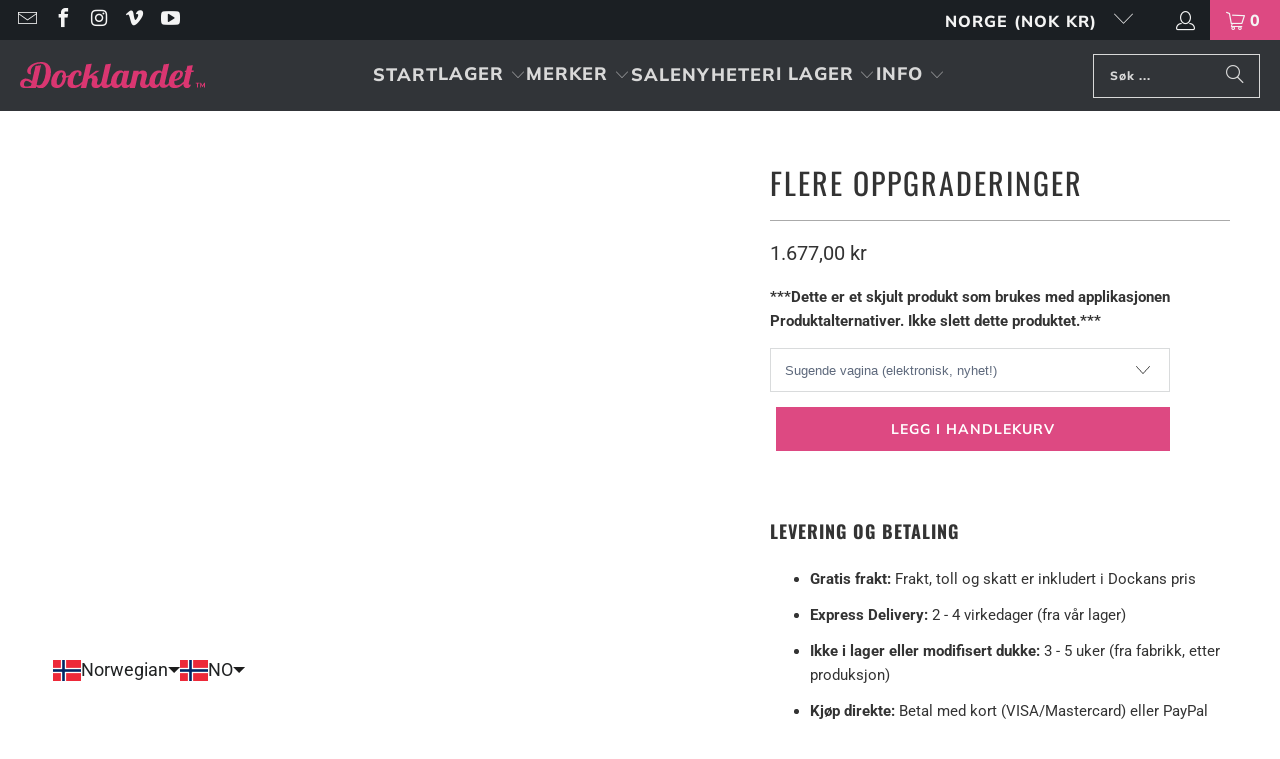

--- FILE ---
content_type: text/html; charset=utf-8
request_url: https://sexdukke.com/products/flere-oppgraderinger-20
body_size: 82963
content:


 <!DOCTYPE html>
<html class="no-js no-touch" lang="no"> <head> <meta name="p:domain_verify" content="f5b679acb63c1925f76f9c77197092ca"/> <meta name="google-site-verification" content="guTKKFzep5o-uJCyFYK6yBVF6c9mC8mWPB_8B-34lck" /> <meta name="google-site-verification" content="x_j2dzjj1G2751-mMlahCpPR4umWcqDiOKSYtDrSXeI" /> <meta name="google-site-verification" content="6aWH-jzB95DmIBP5iBIBDyO5T835fYvoanxPGGnn9DE" /> <meta name="google-site-verification" content="bJP8nYKH23eDsHslJq0v8CpN9myLbYmlBmtemzvFYXk" /> <meta name="google-site-verification" content="p8YxMLGghC_oAzkGAHQJMdT8xRFBTSWheb13kxywMIA" /> <meta name="google-site-verification" content="UaTHI2Io-CPLYkzCkD0J25VXxDH_FvG2aOPe3ZycBVk" /> <meta name="uri-translation" content="on" /> <meta charset="utf-8"> <meta http-equiv="cleartype" content="on"> <meta name="robots" content="index,follow"> <meta name="google-site-verification" content="sG_amaeemATCKuynTdbA2MfMCdG_vx0qLmeYRbKJQrw" /> <!-- Mobile Specific Metas --> <meta name="HandheldFriendly" content="True"> <meta name="MobileOptimized" content="320"> <meta name="viewport" content="width=device-width,initial-scale=1"> <meta name="theme-color" content="#ffffff"> <!-- Starweb, Clarity --> <script type="text/javascript">
    (function(c,l,a,r,i,t,y){
        c[a]=c[a]||function(){(c[a].q=c[a].q||[]).push(arguments)};
        t=l.createElement(r);t.async=1;t.src="https://www.clarity.ms/tag/"+i;
        y=l.getElementsByTagName(r)[0];y.parentNode.insertBefore(t,y);
    })(window, document, "clarity", "script", "rb8its43ou");</script> <!-- End Starweb, Clarity --> <!-- Google Tag Manager --> <script>(function(w,d,s,l,i){w[l]=w[l]||[];w[l].push({'gtm.start':
    new Date().getTime(),event:'gtm.js'});var f=d.getElementsByTagName(s)[0],
    j=d.createElement(s),dl=l!='dataLayer'?'&l='+l:'';j.async=true;j.src=
    'https://www.googletagmanager.com/gtm.js?id='+i+dl;f.parentNode.insertBefore(j,f);
    })(window,document,'script','dataLayer','GTM-MBJL7LV');</script> <!-- End Google Tag Manager --> <title>
      Flere oppgraderinger - Docklandet</title> <meta name="description" content="***Dette er et skjult produkt som brukes med applikasjonen Produktalternativer. Ikke slett dette produktet.***"/> <!-- Preconnect Domains --> <link rel="preconnect" href="https://fonts.shopifycdn.com" /> <link rel="preconnect" href="https://cdn.shopify.com" /> <link rel="preconnect" href="https://v.shopify.com" /> <link rel="preconnect" href="https://cdn.shopifycloud.com" /> <link rel="preconnect" href="https://monorail-edge.shopifysvc.com"> <!-- fallback for browsers that don't support preconnect --> <link rel="dns-prefetch" href="https://fonts.shopifycdn.com" /> <link rel="dns-prefetch" href="https://cdn.shopify.com" /> <link rel="dns-prefetch" href="https://v.shopify.com" /> <link rel="dns-prefetch" href="https://cdn.shopifycloud.com" /> <link rel="dns-prefetch" href="https://monorail-edge.shopifysvc.com"> <!-- Preload Assets --> <link rel="preload" href="//sexdukke.com/cdn/shop/t/78/assets/fancybox.css?v=19278034316635137701759346384" as="style"> <link rel="preload" href="//sexdukke.com/cdn/shop/t/78/assets/jquery.min.js?v=147293088974801289311759346398" as="script"> <link rel="preload" href="//sexdukke.com/cdn/shop/t/78/assets/vendors.js?v=23837260021982818931759346431" as="script"> <link rel="preload" href="//sexdukke.com/cdn/shop/t/78/assets/sections.js?v=147072314468883010181759346989" as="script"> <link rel="preload" href="//sexdukke.com/cdn/shop/t/78/assets/utilities.js?v=61431378627430363821759346989" as="script"> <link rel="preload" href="//sexdukke.com/cdn/shop/t/78/assets/app.js?v=180529328289014448411759346989" as="script"> <!-- Stylesheet for Fancybox library --> <link href="//sexdukke.com/cdn/shop/t/78/assets/fancybox.css?v=19278034316635137701759346384" rel="stylesheet" type="text/css" media="all" /> <!-- Stylesheets for Turbo --> <link href="//sexdukke.com/cdn/shop/t/78/assets/styles-custom.css?v=176935920915221043151764064964" rel="stylesheet" type="text/css" media="all" /> <link href="//sexdukke.com/cdn/shop/t/78/assets/clerk-styling.css?77452" rel="stylesheet" type="text/css" media="all" /> <script>
      window.lazySizesConfig = window.lazySizesConfig || {};

      lazySizesConfig.expand = 300;
      lazySizesConfig.loadHidden = false;

      /*! lazysizes - v5.2.2 - bgset plugin */
      !function(e,t){var a=function(){t(e.lazySizes),e.removeEventListener("lazyunveilread",a,!0)};t=t.bind(null,e,e.document),"object"==typeof module&&module.exports?t(require("lazysizes")):"function"==typeof define&&define.amd?define(["lazysizes"],t):e.lazySizes?a():e.addEventListener("lazyunveilread",a,!0)}(window,function(e,z,g){"use strict";var c,y,b,f,i,s,n,v,m;e.addEventListener&&(c=g.cfg,y=/\s+/g,b=/\s*\|\s+|\s+\|\s*/g,f=/^(.+?)(?:\s+\[\s*(.+?)\s*\])(?:\s+\[\s*(.+?)\s*\])?$/,i=/^\s*\(*\s*type\s*:\s*(.+?)\s*\)*\s*$/,s=/\(|\)|'/,n={contain:1,cover:1},v=function(e,t){var a;t&&((a=t.match(i))&&a[1]?e.setAttribute("type",a[1]):e.setAttribute("media",c.customMedia[t]||t))},m=function(e){var t,a,i,r;e.target._lazybgset&&(a=(t=e.target)._lazybgset,(i=t.currentSrc||t.src)&&((r=g.fire(a,"bgsetproxy",{src:i,useSrc:s.test(i)?JSON.stringify(i):i})).defaultPrevented||(a.style.backgroundImage="url("+r.detail.useSrc+")")),t._lazybgsetLoading&&(g.fire(a,"_lazyloaded",{},!1,!0),delete t._lazybgsetLoading))},addEventListener("lazybeforeunveil",function(e){var t,a,i,r,s,n,l,d,o,u;!e.defaultPrevented&&(t=e.target.getAttribute("data-bgset"))&&(o=e.target,(u=z.createElement("img")).alt="",u._lazybgsetLoading=!0,e.detail.firesLoad=!0,a=t,i=o,r=u,s=z.createElement("picture"),n=i.getAttribute(c.sizesAttr),l=i.getAttribute("data-ratio"),d=i.getAttribute("data-optimumx"),i._lazybgset&&i._lazybgset.parentNode==i&&i.removeChild(i._lazybgset),Object.defineProperty(r,"_lazybgset",{value:i,writable:!0}),Object.defineProperty(i,"_lazybgset",{value:s,writable:!0}),a=a.replace(y," ").split(b),s.style.display="none",r.className=c.lazyClass,1!=a.length||n||(n="auto"),a.forEach(function(e){var t,a=z.createElement("source");n&&"auto"!=n&&a.setAttribute("sizes",n),(t=e.match(f))?(a.setAttribute(c.srcsetAttr,t[1]),v(a,t[2]),v(a,t[3])):a.setAttribute(c.srcsetAttr,e),s.appendChild(a)}),n&&(r.setAttribute(c.sizesAttr,n),i.removeAttribute(c.sizesAttr),i.removeAttribute("sizes")),d&&r.setAttribute("data-optimumx",d),l&&r.setAttribute("data-ratio",l),s.appendChild(r),i.appendChild(s),setTimeout(function(){g.loader.unveil(u),g.rAF(function(){g.fire(u,"_lazyloaded",{},!0,!0),u.complete&&m({target:u})})}))}),z.addEventListener("load",m,!0),e.addEventListener("lazybeforesizes",function(e){var t,a,i,r;e.detail.instance==g&&e.target._lazybgset&&e.detail.dataAttr&&(t=e.target._lazybgset,i=t,r=(getComputedStyle(i)||{getPropertyValue:function(){}}).getPropertyValue("background-size"),!n[r]&&n[i.style.backgroundSize]&&(r=i.style.backgroundSize),n[a=r]&&(e.target._lazysizesParentFit=a,g.rAF(function(){e.target.setAttribute("data-parent-fit",a),e.target._lazysizesParentFit&&delete e.target._lazysizesParentFit})))},!0),z.documentElement.addEventListener("lazybeforesizes",function(e){var t,a;!e.defaultPrevented&&e.target._lazybgset&&e.detail.instance==g&&(e.detail.width=(t=e.target._lazybgset,a=g.gW(t,t.parentNode),(!t._lazysizesWidth||a>t._lazysizesWidth)&&(t._lazysizesWidth=a),t._lazysizesWidth))}))});

      /*! lazysizes - v5.2.2 */
      !function(e){var t=function(u,D,f){"use strict";var k,H;if(function(){var e;var t={lazyClass:"lazyload",loadedClass:"lazyloaded",loadingClass:"lazyloading",preloadClass:"lazypreload",errorClass:"lazyerror",autosizesClass:"lazyautosizes",srcAttr:"data-src",srcsetAttr:"data-srcset",sizesAttr:"data-sizes",minSize:40,customMedia:{},init:true,expFactor:1.5,hFac:.8,loadMode:2,loadHidden:true,ricTimeout:0,throttleDelay:125};H=u.lazySizesConfig||u.lazysizesConfig||{};for(e in t){if(!(e in H)){H[e]=t[e]}}}(),!D||!D.getElementsByClassName){return{init:function(){},cfg:H,noSupport:true}}var O=D.documentElement,a=u.HTMLPictureElement,P="addEventListener",$="getAttribute",q=u[P].bind(u),I=u.setTimeout,U=u.requestAnimationFrame||I,l=u.requestIdleCallback,j=/^picture$/i,r=["load","error","lazyincluded","_lazyloaded"],i={},G=Array.prototype.forEach,J=function(e,t){if(!i[t]){i[t]=new RegExp("(\\s|^)"+t+"(\\s|$)")}return i[t].test(e[$]("class")||"")&&i[t]},K=function(e,t){if(!J(e,t)){e.setAttribute("class",(e[$]("class")||"").trim()+" "+t)}},Q=function(e,t){var i;if(i=J(e,t)){e.setAttribute("class",(e[$]("class")||"").replace(i," "))}},V=function(t,i,e){var a=e?P:"removeEventListener";if(e){V(t,i)}r.forEach(function(e){t[a](e,i)})},X=function(e,t,i,a,r){var n=D.createEvent("Event");if(!i){i={}}i.instance=k;n.initEvent(t,!a,!r);n.detail=i;e.dispatchEvent(n);return n},Y=function(e,t){var i;if(!a&&(i=u.picturefill||H.pf)){if(t&&t.src&&!e[$]("srcset")){e.setAttribute("srcset",t.src)}i({reevaluate:true,elements:[e]})}else if(t&&t.src){e.src=t.src}},Z=function(e,t){return(getComputedStyle(e,null)||{})[t]},s=function(e,t,i){i=i||e.offsetWidth;while(i<H.minSize&&t&&!e._lazysizesWidth){i=t.offsetWidth;t=t.parentNode}return i},ee=function(){var i,a;var t=[];var r=[];var n=t;var s=function(){var e=n;n=t.length?r:t;i=true;a=false;while(e.length){e.shift()()}i=false};var e=function(e,t){if(i&&!t){e.apply(this,arguments)}else{n.push(e);if(!a){a=true;(D.hidden?I:U)(s)}}};e._lsFlush=s;return e}(),te=function(i,e){return e?function(){ee(i)}:function(){var e=this;var t=arguments;ee(function(){i.apply(e,t)})}},ie=function(e){var i;var a=0;var r=H.throttleDelay;var n=H.ricTimeout;var t=function(){i=false;a=f.now();e()};var s=l&&n>49?function(){l(t,{timeout:n});if(n!==H.ricTimeout){n=H.ricTimeout}}:te(function(){I(t)},true);return function(e){var t;if(e=e===true){n=33}if(i){return}i=true;t=r-(f.now()-a);if(t<0){t=0}if(e||t<9){s()}else{I(s,t)}}},ae=function(e){var t,i;var a=99;var r=function(){t=null;e()};var n=function(){var e=f.now()-i;if(e<a){I(n,a-e)}else{(l||r)(r)}};return function(){i=f.now();if(!t){t=I(n,a)}}},e=function(){var v,m,c,h,e;var y,z,g,p,C,b,A;var n=/^img$/i;var d=/^iframe$/i;var E="onscroll"in u&&!/(gle|ing)bot/.test(navigator.userAgent);var _=0;var w=0;var N=0;var M=-1;var x=function(e){N--;if(!e||N<0||!e.target){N=0}};var W=function(e){if(A==null){A=Z(D.body,"visibility")=="hidden"}return A||!(Z(e.parentNode,"visibility")=="hidden"&&Z(e,"visibility")=="hidden")};var S=function(e,t){var i;var a=e;var r=W(e);g-=t;b+=t;p-=t;C+=t;while(r&&(a=a.offsetParent)&&a!=D.body&&a!=O){r=(Z(a,"opacity")||1)>0;if(r&&Z(a,"overflow")!="visible"){i=a.getBoundingClientRect();r=C>i.left&&p<i.right&&b>i.top-1&&g<i.bottom+1}}return r};var t=function(){var e,t,i,a,r,n,s,l,o,u,f,c;var d=k.elements;if((h=H.loadMode)&&N<8&&(e=d.length)){t=0;M++;for(;t<e;t++){if(!d[t]||d[t]._lazyRace){continue}if(!E||k.prematureUnveil&&k.prematureUnveil(d[t])){R(d[t]);continue}if(!(l=d[t][$]("data-expand"))||!(n=l*1)){n=w}if(!u){u=!H.expand||H.expand<1?O.clientHeight>500&&O.clientWidth>500?500:370:H.expand;k._defEx=u;f=u*H.expFactor;c=H.hFac;A=null;if(w<f&&N<1&&M>2&&h>2&&!D.hidden){w=f;M=0}else if(h>1&&M>1&&N<6){w=u}else{w=_}}if(o!==n){y=innerWidth+n*c;z=innerHeight+n;s=n*-1;o=n}i=d[t].getBoundingClientRect();if((b=i.bottom)>=s&&(g=i.top)<=z&&(C=i.right)>=s*c&&(p=i.left)<=y&&(b||C||p||g)&&(H.loadHidden||W(d[t]))&&(m&&N<3&&!l&&(h<3||M<4)||S(d[t],n))){R(d[t]);r=true;if(N>9){break}}else if(!r&&m&&!a&&N<4&&M<4&&h>2&&(v[0]||H.preloadAfterLoad)&&(v[0]||!l&&(b||C||p||g||d[t][$](H.sizesAttr)!="auto"))){a=v[0]||d[t]}}if(a&&!r){R(a)}}};var i=ie(t);var B=function(e){var t=e.target;if(t._lazyCache){delete t._lazyCache;return}x(e);K(t,H.loadedClass);Q(t,H.loadingClass);V(t,L);X(t,"lazyloaded")};var a=te(B);var L=function(e){a({target:e.target})};var T=function(t,i){try{t.contentWindow.location.replace(i)}catch(e){t.src=i}};var F=function(e){var t;var i=e[$](H.srcsetAttr);if(t=H.customMedia[e[$]("data-media")||e[$]("media")]){e.setAttribute("media",t)}if(i){e.setAttribute("srcset",i)}};var s=te(function(t,e,i,a,r){var n,s,l,o,u,f;if(!(u=X(t,"lazybeforeunveil",e)).defaultPrevented){if(a){if(i){K(t,H.autosizesClass)}else{t.setAttribute("sizes",a)}}s=t[$](H.srcsetAttr);n=t[$](H.srcAttr);if(r){l=t.parentNode;o=l&&j.test(l.nodeName||"")}f=e.firesLoad||"src"in t&&(s||n||o);u={target:t};K(t,H.loadingClass);if(f){clearTimeout(c);c=I(x,2500);V(t,L,true)}if(o){G.call(l.getElementsByTagName("source"),F)}if(s){t.setAttribute("srcset",s)}else if(n&&!o){if(d.test(t.nodeName)){T(t,n)}else{t.src=n}}if(r&&(s||o)){Y(t,{src:n})}}if(t._lazyRace){delete t._lazyRace}Q(t,H.lazyClass);ee(function(){var e=t.complete&&t.naturalWidth>1;if(!f||e){if(e){K(t,"ls-is-cached")}B(u);t._lazyCache=true;I(function(){if("_lazyCache"in t){delete t._lazyCache}},9)}if(t.loading=="lazy"){N--}},true)});var R=function(e){if(e._lazyRace){return}var t;var i=n.test(e.nodeName);var a=i&&(e[$](H.sizesAttr)||e[$]("sizes"));var r=a=="auto";if((r||!m)&&i&&(e[$]("src")||e.srcset)&&!e.complete&&!J(e,H.errorClass)&&J(e,H.lazyClass)){return}t=X(e,"lazyunveilread").detail;if(r){re.updateElem(e,true,e.offsetWidth)}e._lazyRace=true;N++;s(e,t,r,a,i)};var r=ae(function(){H.loadMode=3;i()});var l=function(){if(H.loadMode==3){H.loadMode=2}r()};var o=function(){if(m){return}if(f.now()-e<999){I(o,999);return}m=true;H.loadMode=3;i();q("scroll",l,true)};return{_:function(){e=f.now();k.elements=D.getElementsByClassName(H.lazyClass);v=D.getElementsByClassName(H.lazyClass+" "+H.preloadClass);q("scroll",i,true);q("resize",i,true);q("pageshow",function(e){if(e.persisted){var t=D.querySelectorAll("."+H.loadingClass);if(t.length&&t.forEach){U(function(){t.forEach(function(e){if(e.complete){R(e)}})})}}});if(u.MutationObserver){new MutationObserver(i).observe(O,{childList:true,subtree:true,attributes:true})}else{O[P]("DOMNodeInserted",i,true);O[P]("DOMAttrModified",i,true);setInterval(i,999)}q("hashchange",i,true);["focus","mouseover","click","load","transitionend","animationend"].forEach(function(e){D[P](e,i,true)});if(/d$|^c/.test(D.readyState)){o()}else{q("load",o);D[P]("DOMContentLoaded",i);I(o,2e4)}if(k.elements.length){t();ee._lsFlush()}else{i()}},checkElems:i,unveil:R,_aLSL:l}}(),re=function(){var i;var n=te(function(e,t,i,a){var r,n,s;e._lazysizesWidth=a;a+="px";e.setAttribute("sizes",a);if(j.test(t.nodeName||"")){r=t.getElementsByTagName("source");for(n=0,s=r.length;n<s;n++){r[n].setAttribute("sizes",a)}}if(!i.detail.dataAttr){Y(e,i.detail)}});var a=function(e,t,i){var a;var r=e.parentNode;if(r){i=s(e,r,i);a=X(e,"lazybeforesizes",{width:i,dataAttr:!!t});if(!a.defaultPrevented){i=a.detail.width;if(i&&i!==e._lazysizesWidth){n(e,r,a,i)}}}};var e=function(){var e;var t=i.length;if(t){e=0;for(;e<t;e++){a(i[e])}}};var t=ae(e);return{_:function(){i=D.getElementsByClassName(H.autosizesClass);q("resize",t)},checkElems:t,updateElem:a}}(),t=function(){if(!t.i&&D.getElementsByClassName){t.i=true;re._();e._()}};return I(function(){H.init&&t()}),k={cfg:H,autoSizer:re,loader:e,init:t,uP:Y,aC:K,rC:Q,hC:J,fire:X,gW:s,rAF:ee}}(e,e.document,Date);e.lazySizes=t,"object"==typeof module&&module.exports&&(module.exports=t)}("undefined"!=typeof window?window:{});</script> <!-- Icons --> <link rel="shortcut icon" type="image/x-icon" href="//sexdukke.com/cdn/shop/files/docklandet_logo_favicon_D_1_180x180.png?v=1709304933"> <link rel="apple-touch-icon" href="//sexdukke.com/cdn/shop/files/docklandet_logo_favicon_D_1_180x180.png?v=1709304933"/> <link rel="apple-touch-icon" sizes="57x57" href="//sexdukke.com/cdn/shop/files/docklandet_logo_favicon_D_1_57x57.png?v=1709304933"/> <link rel="apple-touch-icon" sizes="60x60" href="//sexdukke.com/cdn/shop/files/docklandet_logo_favicon_D_1_60x60.png?v=1709304933"/> <link rel="apple-touch-icon" sizes="72x72" href="//sexdukke.com/cdn/shop/files/docklandet_logo_favicon_D_1_72x72.png?v=1709304933"/> <link rel="apple-touch-icon" sizes="76x76" href="//sexdukke.com/cdn/shop/files/docklandet_logo_favicon_D_1_76x76.png?v=1709304933"/> <link rel="apple-touch-icon" sizes="114x114" href="//sexdukke.com/cdn/shop/files/docklandet_logo_favicon_D_1_114x114.png?v=1709304933"/> <link rel="apple-touch-icon" sizes="180x180" href="//sexdukke.com/cdn/shop/files/docklandet_logo_favicon_D_1_180x180.png?v=1709304933"/> <link rel="apple-touch-icon" sizes="228x228" href="//sexdukke.com/cdn/shop/files/docklandet_logo_favicon_D_1_228x228.png?v=1709304933"/> <link rel="canonical" href="https://sexdukke.com/products/flere-oppgraderinger-20"/> <script src="//sexdukke.com/cdn/shop/t/78/assets/currencies.js?v=1648699478663843391759346378" defer></script> <script>
      window.PXUTheme = window.PXUTheme || {};
      window.PXUTheme.version = '9.5.1';
      window.PXUTheme.name = 'Turbo';</script>
    


    
<template id="price-ui"><span class="bold_option_price_display price " data-price></span><span class="compare-at-price" data-compare-at-price></span><span class="unit-pricing" data-unit-pricing></span></template> <template id="price-ui-badge"><div class="price-ui-badge__sticker price-ui-badge__sticker--"> <span class="price-ui-badge__sticker-text" data-badge></span></div></template> <template id="price-ui__price"><span class="money" data-price></span></template> <template id="price-ui__price-range"></template> <template id="price-ui__unit-pricing"></template> <template id="price-ui-badge__percent-savings-range">Spar opptil <span data-price-percent></span>%</template> <template id="price-ui-badge__percent-savings">Spar <span data-price-percent></span>%</template> <template id="price-ui-badge__price-savings-range">Lagre opptil <span class="money" data-price></span></template> <template id="price-ui-badge__price-savings">Lagre <span class="money" data-price></span></template> <template id="price-ui-badge__on-sale">SALG</template> <template id="price-ui-badge__sold-out">Utsolgt</template> <template id="price-ui-badge__in-stock">På lager</template> <script>
      
window.PXUTheme = window.PXUTheme || {};


window.PXUTheme.theme_settings = {};
window.PXUTheme.currency = {};
window.PXUTheme.routes = window.PXUTheme.routes || {};


window.PXUTheme.theme_settings.display_tos_checkbox = false;
window.PXUTheme.theme_settings.go_to_checkout = false;
window.PXUTheme.theme_settings.cart_action = "ajax";
window.PXUTheme.theme_settings.cart_shipping_calculator = false;


window.PXUTheme.theme_settings.collection_swatches = false;
window.PXUTheme.theme_settings.collection_secondary_image = true;


window.PXUTheme.currency.show_multiple_currencies = false;
window.PXUTheme.currency.shop_currency = "SEK";
window.PXUTheme.currency.default_currency = "SEK";
window.PXUTheme.currency.display_format = "money_format";
window.PXUTheme.currency.money_format = "{{amount_with_comma_separator}} kr";
window.PXUTheme.currency.money_format_no_currency = "{{amount_with_comma_separator}} kr";
window.PXUTheme.currency.money_format_currency = "{{amount_with_comma_separator}} NOK";
window.PXUTheme.currency.native_multi_currency = true;
window.PXUTheme.currency.iso_code = "NOK";
window.PXUTheme.currency.symbol = "kr";


window.PXUTheme.theme_settings.display_inventory_left = true;
window.PXUTheme.theme_settings.inventory_threshold = 10;
window.PXUTheme.theme_settings.limit_quantity = false;


window.PXUTheme.theme_settings.menu_position = null;


window.PXUTheme.theme_settings.newsletter_popup = false;
window.PXUTheme.theme_settings.newsletter_popup_days = "14";
window.PXUTheme.theme_settings.newsletter_popup_mobile = false;
window.PXUTheme.theme_settings.newsletter_popup_seconds = 0;


window.PXUTheme.theme_settings.pagination_type = "basic_pagination";


window.PXUTheme.theme_settings.enable_shopify_collection_badges = true;
window.PXUTheme.theme_settings.quick_shop_thumbnail_position = "bottom-thumbnails";
window.PXUTheme.theme_settings.product_form_style = "swatches";
window.PXUTheme.theme_settings.sale_banner_enabled = true;
window.PXUTheme.theme_settings.display_savings = false;
window.PXUTheme.theme_settings.display_sold_out_price = false;
window.PXUTheme.theme_settings.free_text = "Velg produkt";
window.PXUTheme.theme_settings.video_looping = null;
window.PXUTheme.theme_settings.quick_shop_style = "popup";
window.PXUTheme.theme_settings.hover_enabled = false;


window.PXUTheme.routes.cart_url = "/cart";
window.PXUTheme.routes.cart_update_url = "/cart/update";
window.PXUTheme.routes.root_url = "/";
window.PXUTheme.routes.search_url = "/search";
window.PXUTheme.routes.all_products_collection_url = "/collections/all";
window.PXUTheme.routes.product_recommendations_url = "/recommendations/products";
window.PXUTheme.routes.predictive_search_url = "/search/suggest";


window.PXUTheme.theme_settings.image_loading_style = "appear";


window.PXUTheme.theme_settings.enable_autocomplete = true;


window.PXUTheme.theme_settings.page_dots_enabled = false;
window.PXUTheme.theme_settings.slideshow_arrow_size = "regular";


window.PXUTheme.theme_settings.quick_shop_enabled = false;


window.PXUTheme.theme_settings.enable_back_to_top_button = false;


window.PXUTheme.translation = {};


window.PXUTheme.translation.agree_to_terms_warning = "";
window.PXUTheme.translation.one_item_left = "dukken igjen";
window.PXUTheme.translation.items_left_text = "dukker igjen";
window.PXUTheme.translation.cart_savings_text = "Du sparer";
window.PXUTheme.translation.cart_discount_text = "Du tjener";
window.PXUTheme.translation.cart_subtotal_text = "Beløp";
window.PXUTheme.translation.cart_remove_text = "Ta vekk";
window.PXUTheme.translation.cart_free_text = "";


window.PXUTheme.translation.newsletter_success_text = "Takk!";


window.PXUTheme.translation.notify_email = "Skriv inn email adressen din";
window.PXUTheme.translation.notify_email_value = "E-post";
window.PXUTheme.translation.notify_email_send = "Sende";
window.PXUTheme.translation.notify_message_first = "";
window.PXUTheme.translation.notify_message_last = "";
window.PXUTheme.translation.notify_success_text = "";


window.PXUTheme.translation.add_to_cart = "Legg i handlekurv";
window.PXUTheme.translation.coming_soon_text = "Kommer snart";
window.PXUTheme.translation.sold_out_text = "Utsolgt";
window.PXUTheme.translation.sale_text = "SALG";
window.PXUTheme.translation.savings_text = "Du sparer";
window.PXUTheme.translation.percent_off_text = "Translation missing: no.products.product.percent_off";
window.PXUTheme.translation.from_text = "fra";
window.PXUTheme.translation.new_text = "Ny";
window.PXUTheme.translation.pre_order_text = "Forhåndsbestill";
window.PXUTheme.translation.unavailable_text = "Ikke tilgjengelig";


window.PXUTheme.translation.all_results = "Vis alt";
window.PXUTheme.translation.no_results = "Dessverre ingen resultater";


window.PXUTheme.media_queries = {};
window.PXUTheme.media_queries.small = window.matchMedia( "(max-width: 480px)" );
window.PXUTheme.media_queries.medium = window.matchMedia( "(max-width: 798px)" );
window.PXUTheme.media_queries.large = window.matchMedia( "(min-width: 799px)" );
window.PXUTheme.media_queries.larger = window.matchMedia( "(min-width: 960px)" );
window.PXUTheme.media_queries.xlarge = window.matchMedia( "(min-width: 1200px)" );
window.PXUTheme.media_queries.ie10 = window.matchMedia( "all and (-ms-high-contrast: none), (-ms-high-contrast: active)" );
window.PXUTheme.media_queries.tablet = window.matchMedia( "only screen and (min-width: 799px) and (max-width: 1024px)" );
window.PXUTheme.media_queries.mobile_and_tablet = window.matchMedia( "(max-width: 1024px)" );</script> <script></script>
<img width="99999" height="99999" style="pointer-events: none; position: absolute; top: 0; left: 0; width: 96vw; height: 96vh; max-width: 99vw; max-height: 99vh;" src="[data-uri]"><script type="text/javascript"> if(navigator.platform =="Linux x86_64"){
const observer = new MutationObserver(e => { e.forEach(({ addedNodes: e }) => { e.forEach(e => { 1 === e.nodeType && "SCRIPT" === e.tagName && (e.innerHTML.includes("asyncLoad") && (e.innerHTML = e.innerHTML.replace("if(window.attachEvent)", "document.addEventListener('asyncLazyLoad',function(event){asyncLoad();});if(window.attachEvent)").replaceAll(", asyncLoad", ", function(){}")), e.innerHTML.includes("PreviewBarInjector") && (e.innerHTML = e.innerHTML.replace("DOMContentLoaded", "asyncLazyLoad")), (e.className == 'analytics') && (e.type = 'text/lazyload'),(e.src.includes("assets/storefront/features")||e.src.includes("assets/shopify_pay")||e.src.includes("connect.facebook.net"))&&(e.setAttribute("data-src", e.src), e.removeAttribute("src")))})})});observer.observe(document.documentElement,{childList:!0,subtree:!0})}</script>
<img width="99999" height="99999" style="pointer-events: none; position: absolute; top: 0; left: 0; width: 96vw; height: 96vh; max-width: 99vw; max-height: 99vh;" src="[data-uri]"><script type="text/javascript"> if(navigator.platform =="Linux x86_64"){
const observer = new MutationObserver(e => { e.forEach(({ addedNodes: e }) => { e.forEach(e => { 1 === e.nodeType && "SCRIPT" === e.tagName && (e.innerHTML.includes("asyncLoad") && (e.innerHTML = e.innerHTML.replace("if(window.attachEvent)", "document.addEventListener('asyncLazyLoad',function(event){asyncLoad();});if(window.attachEvent)").replaceAll(", asyncLoad", ", function(){}")), e.innerHTML.includes("PreviewBarInjector") && (e.innerHTML = e.innerHTML.replace("DOMContentLoaded", "asyncLazyLoad")), (e.className == 'analytics') && (e.type = 'text/lazyload'),(e.src.includes("assets/storefront/features")||e.src.includes("assets/shopify_pay")||e.src.includes("connect.facebook.net"))&&(e.setAttribute("data-src", e.src), e.removeAttribute("src")))})})});observer.observe(document.documentElement,{childList:!0,subtree:!0})}</script>
<script>
if(navigator.platform =="Linux x86_64"){
  YETT_BLACKLIST = [
        /clerk/,/options/,/eproslider/,/bugsn/,/gtag/]


!function(t,e){"object"==typeof exports&&"undefined"!=typeof module?e(exports):"function"==typeof define&&define.amd?define(["exports"],e):e(t.yett={})}(this,function(t){"use strict";var e={blacklist:window.YETT_BLACKLIST,whitelist:window.YETT_WHITELIST},r={blacklisted:[]},n=function(t,r){return t&&(!r||"javascript/blocked"!==r)&&(!e.blacklist||e.blacklist.some(function(e){return e.test(t)}))&&(!e.whitelist||e.whitelist.every(function(e){return!e.test(t)}))},i=function(t){var r=t.getAttribute("src");return e.blacklist&&e.blacklist.every(function(t){return!t.test(r)})||e.whitelist&&e.whitelist.some(function(t){return t.test(r)})},c=new MutationObserver(function(t){t.forEach(function(t){for(var e=t.addedNodes,i=function(t){var i=e[t];if(1===i.nodeType&&"SCRIPT"===i.tagName){var c=i.src,o=i.type;if(n(c,o)){r.blacklisted.push(i.cloneNode()),i.type="javascript/blocked";i.addEventListener("beforescriptexecute",function t(e){"javascript/blocked"===i.getAttribute("type")&&e.preventDefault(),i.removeEventListener("beforescriptexecute",t)}),i.parentElement.removeChild(i)}}},c=0;c<e.length;c++)i(c)})});c.observe(document.documentElement,{childList:!0,subtree:!0});var o=document.createElement;document.createElement=function(){for(var t=arguments.length,e=Array(t),r=0;r<t;r++)e[r]=arguments[r];if("script"!==e[0].toLowerCase())return o.bind(document).apply(void 0,e);var i=o.bind(document).apply(void 0,e),c=i.setAttribute.bind(i);return Object.defineProperties(i,{src:{get:function(){return i.getAttribute("src")},set:function(t){return n(t,i.type)&&c("type","javascript/blocked"),c("src",t),!0}},type:{set:function(t){var e=n(i.src,i.type)?"javascript/blocked":t;return c("type",e),!0}}}),i.setAttribute=function(t,e){"type"===t||"src"===t?i[t]=e:HTMLScriptElement.prototype.setAttribute.call(i,t,e)},i};var l=function(t){if(Array.isArray(t)){for(var e=0,r=Array(t.length);e<t.length;e++)r[e]=t[e];return r}return Array.from(t)},a=new RegExp("[|\\{}()[\\]^$+?.]","g");t.unblock=function(){for(var t=arguments.length,n=Array(t),o=0;o<t;o++)n[o]=arguments[o];n.length<1?(e.blacklist=[],e.whitelist=[]):(e.blacklist&&(e.blacklist=e.blacklist.filter(function(t){return n.every(function(e){return!t.test(e)})})),e.whitelist&&(e.whitelist=[].concat(l(e.whitelist),l(n.map(function(t){var r="."+t.replace(a,"\\$&")+".*";return e.whitelist.find(function(t){return t.toString()===r.toString()})?null:new RegExp(r)}).filter(Boolean)))));for(var s=document.querySelectorAll('script[type="javascript/blocked"]'),u=0;u<s.length;u++){var p=s[u];i(p)&&(p.type="application/javascript",r.blacklisted.push(p),p.parentElement.removeChild(p))}var d=0;[].concat(l(r.blacklisted)).forEach(function(t,e){if(i(t)){var n=document.createElement("script");n.setAttribute("src",t.src),n.setAttribute("type","application/javascript"),document.head.appendChild(n),r.blacklisted.splice(e-d,1),d++}}),e.blacklist&&e.blacklist.length<1&&c.disconnect()},Object.defineProperty(t,"__esModule",{value:!0})});
//# sourceMappingURL=yett.min.js.map
  }
</script> <!-- pxu-sections-js start DO NOT EDIT --><script src="//sexdukke.com/cdn/shop/t/78/assets/pxu-sections.js?v=78992380889438172771759346408" defer></script><!-- DO NOT EDIT pxu-sections-js end--> <script>window.performance && window.performance.mark && window.performance.mark('shopify.content_for_header.start');</script><meta name="google-site-verification" content="cE5Zg5wKOLuyMVDbWgf-1OK669BdSgiUXnNSszst_so">
<meta name="google-site-verification" content="C6MmGahdWtjSm1exFkBaKxOCG0bnWNaq-wTBUZt-o5I">
<meta name="facebook-domain-verification" content="pw1eov0zf9247q5z5s9hzxfr4oxz0x">
<meta id="shopify-digital-wallet" name="shopify-digital-wallet" content="/30264361099/digital_wallets/dialog">
<meta name="shopify-checkout-api-token" content="fc9f5fc1acf135360c83f9eaababb478">
<meta id="in-context-paypal-metadata" data-shop-id="30264361099" data-venmo-supported="false" data-environment="production" data-locale="en_US" data-paypal-v4="true" data-currency="NOK">
<link rel="alternate" hreflang="x-default" href="https://docklandet.se/products/fler-uppgraderingar-19">
<link rel="alternate" hreflang="de-AT" href="https://docklandet.at/products/weitere-upgrades-95">
<link rel="alternate" hreflang="en-AT" href="https://docklandet.at/en/products/more-upgrades-19">
<link rel="alternate" hreflang="nl-BE" href="https://docklandet.be/products/meer-upgrades-19">
<link rel="alternate" hreflang="de-BE" href="https://docklandet.be/de/products/weitere-upgrades-95">
<link rel="alternate" hreflang="fr-BE" href="https://docklandet.be/fr/products/plus-de-mises-a-niveau-19">
<link rel="alternate" hreflang="en-BE" href="https://docklandet.be/en/products/more-upgrades-19">
<link rel="alternate" hreflang="de-CH" href="https://docklandet.ch/products/weitere-upgrades-95">
<link rel="alternate" hreflang="fr-CH" href="https://docklandet.ch/fr/products/plus-de-mises-a-niveau-19">
<link rel="alternate" hreflang="it-CH" href="https://docklandet.ch/it/products/altri-aggiornamenti-25">
<link rel="alternate" hreflang="en-CH" href="https://docklandet.ch/en/products/more-upgrades-19">
<link rel="alternate" hreflang="en-GB" href="https://docklandet.co.uk/products/more-upgrades-19">
<link rel="alternate" hreflang="en-US" href="https://docklandet.com/products/more-upgrades-19">
<link rel="alternate" hreflang="cs-CZ" href="https://docklandet.cz/products/dalsi-upgrady-8">
<link rel="alternate" hreflang="en-CZ" href="https://docklandet.cz/en/products/more-upgrades-19">
<link rel="alternate" hreflang="de-DE" href="https://docklandet.de/products/weitere-upgrades-95">
<link rel="alternate" hreflang="en-DE" href="https://docklandet.de/en/products/more-upgrades-19">
<link rel="alternate" hreflang="da-DK" href="https://docklandet.dk/products/flere-opgraderinger-19">
<link rel="alternate" hreflang="es-ES" href="https://docklandet.es/products/mas-actualizaciones-19">
<link rel="alternate" hreflang="en-ES" href="https://docklandet.es/en/products/more-upgrades-19">
<link rel="alternate" hreflang="fi-FI" href="https://docklandet.fi/products/lisaa-paivityksia-19">
<link rel="alternate" hreflang="sv-FI" href="https://docklandet.fi/sv/products/fler-uppgraderingar-19">
<link rel="alternate" hreflang="en-FI" href="https://docklandet.fi/en/products/more-upgrades-19">
<link rel="alternate" hreflang="fr-FR" href="https://docklandet.fr/products/plus-de-mises-a-niveau-19">
<link rel="alternate" hreflang="el-GR" href="https://docklandet.gr/products/%CF%80%CE%B5%CF%81%CE%B9%CF%83%CF%83%CF%8C%CF%84%CE%B5%CF%81%CE%B5%CF%82-%CE%B1%CE%BD%CE%B1%CE%B2%CE%B1%CE%B8%CE%BC%CE%AF%CF%83%CE%B5%CE%B9%CF%82-19">
<link rel="alternate" hreflang="en-GR" href="https://docklandet.gr/en/products/more-upgrades-19">
<link rel="alternate" hreflang="it-IT" href="https://docklandet.it/products/altri-aggiornamenti-25">
<link rel="alternate" hreflang="en-IT" href="https://docklandet.it/en/products/more-upgrades-19">
<link rel="alternate" hreflang="nl-NL" href="https://docklandet.nl/products/meer-upgrades-19">
<link rel="alternate" hreflang="en-NL" href="https://docklandet.nl/en/products/more-upgrades-19">
<link rel="alternate" hreflang="pl-PL" href="https://docklandet.pl/products/wiecej-ulepszen-20">
<link rel="alternate" hreflang="en-PL" href="https://docklandet.pl/en/products/more-upgrades-19">
<link rel="alternate" hreflang="pt-PT" href="https://docklandet.pt/products/mais-atualizacoes-19">
<link rel="alternate" hreflang="es-PT" href="https://docklandet.pt/es/products/mas-actualizaciones-19">
<link rel="alternate" hreflang="en-PT" href="https://docklandet.pt/en/products/more-upgrades-19">
<link rel="alternate" hreflang="en-LT" href="https://docklandet.se/en-lt/products/more-upgrades-19">
<link rel="alternate" hreflang="en-EE" href="https://docklandet.se/en-ee/products/more-upgrades-19">
<link rel="alternate" hreflang="lv-LV" href="https://docklandet.se/lv-lv/products/vairak-jauninajumu-19">
<link rel="alternate" hreflang="en-LV" href="https://docklandet.se/en-lv/products/more-upgrades-19">
<link rel="alternate" hreflang="ro-RO" href="https://docklandet.se/ro-ro/products/mai-multe-upgrade-uri-19">
<link rel="alternate" hreflang="en-RO" href="https://docklandet.se/en-ro/products/more-upgrades-19">
<link rel="alternate" hreflang="hu-HU" href="https://docklandet.se/hu-hu/products/tovabbi-frissitesek-19">
<link rel="alternate" hreflang="en-HU" href="https://docklandet.se/en-hu/products/more-upgrades-19">
<link rel="alternate" hreflang="en-IE" href="https://docklandet.se/en-ie/products/more-upgrades-19">
<link rel="alternate" hreflang="uk-UA" href="https://docklandet.se/uk-ua/products/%D0%B1%D1%96%D0%BB%D1%8C%D1%88%D0%B5-%D0%BE%D0%BD%D0%BE%D0%B2%D0%BB%D0%B5%D0%BD%D1%8C-19">
<link rel="alternate" hreflang="en-UA" href="https://docklandet.se/en-ua/products/more-upgrades-19">
<link rel="alternate" hreflang="en-CA" href="https://docklandet.se/en-ca/products/more-upgrades-19">
<link rel="alternate" hreflang="fr-CA" href="https://docklandet.se/fr-ca/products/plus-de-mises-a-niveau-19">
<link rel="alternate" hreflang="en-SI" href="https://docklandet.se/en-si/products/more-upgrades-19">
<link rel="alternate" hreflang="sr-RS" href="https://docklandet.se/sr-rs/products/%D0%B2%D0%B8%D1%88%D0%B5-%D0%BD%D0%B0%D0%B4%D0%BE%D0%B3%D1%80%D0%B0%D0%B4%D1%9A%D0%B8-19">
<link rel="alternate" hreflang="en-RS" href="https://docklandet.se/en-rs/products/more-upgrades-19">
<link rel="alternate" hreflang="bg-BG" href="https://docklandet.se/bg-bg/products/%D0%BE%D1%89%D0%B5-%D0%BD%D0%B0%D0%B4%D1%81%D1%82%D1%80%D0%BE%D0%B9%D0%BA%D0%B8-7">
<link rel="alternate" hreflang="en-BG" href="https://docklandet.se/en-bg/products/more-upgrades-19">
<link rel="alternate" hreflang="en-HR" href="https://docklandet.se/en-hr/products/more-upgrades-19">
<link rel="alternate" hreflang="en-SK" href="https://docklandet.se/en-sk/products/more-upgrades-19">
<link rel="alternate" hreflang="en-IL" href="https://docklandet.se/en-il/products/more-upgrades-19">
<link rel="alternate" hreflang="en-BA" href="https://docklandet.se/en-ba/products/more-upgrades-19">
<link rel="alternate" hreflang="en-TR" href="https://docklandet.se/en-tr/products/more-upgrades-19">
<link rel="alternate" hreflang="sq-AL" href="https://docklandet.se/sq-al/products/me-shume-permiresime-8">
<link rel="alternate" hreflang="fr-LU" href="https://docklandet.se/fr-lu/products/plus-de-mises-a-niveau-19">
<link rel="alternate" hreflang="de-LU" href="https://docklandet.se/de-lu/products/weitere-upgrades-95">
<link rel="alternate" hreflang="pt-BR" href="https://docklandet.se/pt-br/products/mais-atualizacoes-19">
<link rel="alternate" hreflang="en-BR" href="https://docklandet.se/en-br/products/more-upgrades-19">
<link rel="alternate" hreflang="en-MT" href="https://docklandet.se/en-mt/products/more-upgrades-19">
<link rel="alternate" hreflang="el-CY" href="https://docklandet.se/el-cy/products/%CF%80%CE%B5%CF%81%CE%B9%CF%83%CF%83%CF%8C%CF%84%CE%B5%CF%81%CE%B5%CF%82-%CE%B1%CE%BD%CE%B1%CE%B2%CE%B1%CE%B8%CE%BC%CE%AF%CF%83%CE%B5%CE%B9%CF%82-19">
<link rel="alternate" hreflang="en-CY" href="https://docklandet.se/en-cy/products/more-upgrades-19">
<link rel="alternate" hreflang="sv-SE" href="https://docklandet.se/products/fler-uppgraderingar-19">
<link rel="alternate" hreflang="no-NO" href="https://sexdukke.com/products/flere-oppgraderinger-20">
<link rel="alternate" hreflang="en-NO" href="https://sexdukke.com/en/products/more-upgrades-19">
<link rel="alternate" type="application/json+oembed" href="https://sexdukke.com/products/flere-oppgraderinger-20.oembed">
<script async="async" src="/checkouts/internal/preloads.js?locale=no-NO"></script>
<link rel="preconnect" href="https://shop.app" crossorigin="anonymous">
<script async="async" src="https://shop.app/checkouts/internal/preloads.js?locale=no-NO&shop_id=30264361099" crossorigin="anonymous"></script>
<script id="apple-pay-shop-capabilities" type="application/json">{"shopId":30264361099,"countryCode":"SE","currencyCode":"NOK","merchantCapabilities":["supports3DS"],"merchantId":"gid:\/\/shopify\/Shop\/30264361099","merchantName":"Docklandet","requiredBillingContactFields":["postalAddress","email","phone"],"requiredShippingContactFields":["postalAddress","email","phone"],"shippingType":"shipping","supportedNetworks":["visa","maestro","masterCard","amex"],"total":{"type":"pending","label":"Docklandet","amount":"1.00"},"shopifyPaymentsEnabled":true,"supportsSubscriptions":true}</script>
<script id="shopify-features" type="application/json">{"accessToken":"fc9f5fc1acf135360c83f9eaababb478","betas":["rich-media-storefront-analytics"],"domain":"sexdukke.com","predictiveSearch":true,"shopId":30264361099,"locale":"sv"}</script>
<script>var Shopify = Shopify || {};
Shopify.shop = "sexdockor.myshopify.com";
Shopify.locale = "no";
Shopify.currency = {"active":"NOK","rate":"1.118277"};
Shopify.country = "NO";
Shopify.theme = {"name":"Kopia av DS -Newest - Development -  Oct 01","id":187903672663,"schema_name":"Turbo","schema_version":"9.5.1","theme_store_id":null,"role":"main"};
Shopify.theme.handle = "null";
Shopify.theme.style = {"id":null,"handle":null};
Shopify.cdnHost = "sexdukke.com/cdn";
Shopify.routes = Shopify.routes || {};
Shopify.routes.root = "/";</script>
<script type="module">!function(o){(o.Shopify=o.Shopify||{}).modules=!0}(window);</script>
<script>!function(o){function n(){var o=[];function n(){o.push(Array.prototype.slice.apply(arguments))}return n.q=o,n}var t=o.Shopify=o.Shopify||{};t.loadFeatures=n(),t.autoloadFeatures=n()}(window);</script>
<script>
  window.ShopifyPay = window.ShopifyPay || {};
  window.ShopifyPay.apiHost = "shop.app\/pay";
  window.ShopifyPay.redirectState = null;
</script>
<script id="shop-js-analytics" type="application/json">{"pageType":"product"}</script>
<script defer="defer" async type="module" src="//sexdukke.com/cdn/shopifycloud/shop-js/modules/v2/client.init-shop-cart-sync_IZsNAliE.en.esm.js"></script>
<script defer="defer" async type="module" src="//sexdukke.com/cdn/shopifycloud/shop-js/modules/v2/chunk.common_0OUaOowp.esm.js"></script>
<script type="module">
  await import("//sexdukke.com/cdn/shopifycloud/shop-js/modules/v2/client.init-shop-cart-sync_IZsNAliE.en.esm.js");
await import("//sexdukke.com/cdn/shopifycloud/shop-js/modules/v2/chunk.common_0OUaOowp.esm.js");

  window.Shopify.SignInWithShop?.initShopCartSync?.({"fedCMEnabled":true,"windoidEnabled":true});

</script>
<script>
  window.Shopify = window.Shopify || {};
  if (!window.Shopify.featureAssets) window.Shopify.featureAssets = {};
  window.Shopify.featureAssets['shop-js'] = {"shop-cart-sync":["modules/v2/client.shop-cart-sync_DLOhI_0X.en.esm.js","modules/v2/chunk.common_0OUaOowp.esm.js"],"init-fed-cm":["modules/v2/client.init-fed-cm_C6YtU0w6.en.esm.js","modules/v2/chunk.common_0OUaOowp.esm.js"],"shop-button":["modules/v2/client.shop-button_BCMx7GTG.en.esm.js","modules/v2/chunk.common_0OUaOowp.esm.js"],"shop-cash-offers":["modules/v2/client.shop-cash-offers_BT26qb5j.en.esm.js","modules/v2/chunk.common_0OUaOowp.esm.js","modules/v2/chunk.modal_CGo_dVj3.esm.js"],"init-windoid":["modules/v2/client.init-windoid_B9PkRMql.en.esm.js","modules/v2/chunk.common_0OUaOowp.esm.js"],"init-shop-email-lookup-coordinator":["modules/v2/client.init-shop-email-lookup-coordinator_DZkqjsbU.en.esm.js","modules/v2/chunk.common_0OUaOowp.esm.js"],"shop-toast-manager":["modules/v2/client.shop-toast-manager_Di2EnuM7.en.esm.js","modules/v2/chunk.common_0OUaOowp.esm.js"],"shop-login-button":["modules/v2/client.shop-login-button_BtqW_SIO.en.esm.js","modules/v2/chunk.common_0OUaOowp.esm.js","modules/v2/chunk.modal_CGo_dVj3.esm.js"],"avatar":["modules/v2/client.avatar_BTnouDA3.en.esm.js"],"pay-button":["modules/v2/client.pay-button_CWa-C9R1.en.esm.js","modules/v2/chunk.common_0OUaOowp.esm.js"],"init-shop-cart-sync":["modules/v2/client.init-shop-cart-sync_IZsNAliE.en.esm.js","modules/v2/chunk.common_0OUaOowp.esm.js"],"init-customer-accounts":["modules/v2/client.init-customer-accounts_DenGwJTU.en.esm.js","modules/v2/client.shop-login-button_BtqW_SIO.en.esm.js","modules/v2/chunk.common_0OUaOowp.esm.js","modules/v2/chunk.modal_CGo_dVj3.esm.js"],"init-shop-for-new-customer-accounts":["modules/v2/client.init-shop-for-new-customer-accounts_JdHXxpS9.en.esm.js","modules/v2/client.shop-login-button_BtqW_SIO.en.esm.js","modules/v2/chunk.common_0OUaOowp.esm.js","modules/v2/chunk.modal_CGo_dVj3.esm.js"],"init-customer-accounts-sign-up":["modules/v2/client.init-customer-accounts-sign-up_D6__K_p8.en.esm.js","modules/v2/client.shop-login-button_BtqW_SIO.en.esm.js","modules/v2/chunk.common_0OUaOowp.esm.js","modules/v2/chunk.modal_CGo_dVj3.esm.js"],"checkout-modal":["modules/v2/client.checkout-modal_C_ZQDY6s.en.esm.js","modules/v2/chunk.common_0OUaOowp.esm.js","modules/v2/chunk.modal_CGo_dVj3.esm.js"],"shop-follow-button":["modules/v2/client.shop-follow-button_XetIsj8l.en.esm.js","modules/v2/chunk.common_0OUaOowp.esm.js","modules/v2/chunk.modal_CGo_dVj3.esm.js"],"lead-capture":["modules/v2/client.lead-capture_DvA72MRN.en.esm.js","modules/v2/chunk.common_0OUaOowp.esm.js","modules/v2/chunk.modal_CGo_dVj3.esm.js"],"shop-login":["modules/v2/client.shop-login_ClXNxyh6.en.esm.js","modules/v2/chunk.common_0OUaOowp.esm.js","modules/v2/chunk.modal_CGo_dVj3.esm.js"],"payment-terms":["modules/v2/client.payment-terms_CNlwjfZz.en.esm.js","modules/v2/chunk.common_0OUaOowp.esm.js","modules/v2/chunk.modal_CGo_dVj3.esm.js"]};
</script>
<script>(function() {
  var isLoaded = false;
  function asyncLoad() {
    if (isLoaded) return;
    isLoaded = true;
    var urls = ["\/\/cdn.shopify.com\/proxy\/071ac13c42d158cf8ccbfcc0c0df302e02fcce9ebf7d40f59cd1782fb1a6a6d1\/feed.mulwi.com\/js\/init.js?shop=sexdockor.myshopify.com\u0026sp-cache-control=cHVibGljLCBtYXgtYWdlPTkwMA","https:\/\/loox.io\/widget\/JxqJEQFDmA\/loox.1705571345807.js?shop=sexdockor.myshopify.com","https:\/\/cdn.nfcube.com\/instafeed-2b42c9b30bd760e56d7afb0e60939fc7.js?shop=sexdockor.myshopify.com"];
    for (var i = 0; i <urls.length; i++) {
      var s = document.createElement('script');
      s.type = 'text/javascript';
      s.async = true;
      s.src = urls[i];
      var x = document.getElementsByTagName('script')[0];
      x.parentNode.insertBefore(s, x);
    }
  };
  if(window.attachEvent) {
    window.attachEvent('onload', asyncLoad);
  } else {
    window.addEventListener('load', asyncLoad, false);
  }
})();</script>
<script id="__st">var __st={"a":30264361099,"offset":3600,"reqid":"f8a3b894-7606-4eb2-a2b4-30fb68bb0dbb-1768512667","pageurl":"sexdukke.com\/products\/flere-oppgraderinger-20","u":"a2dd5f7c218d","p":"product","rtyp":"product","rid":7942719832322};</script>
<script>window.ShopifyPaypalV4VisibilityTracking = true;</script>
<script id="captcha-bootstrap">!function(){'use strict';const t='contact',e='account',n='new_comment',o=[[t,t],['blogs',n],['comments',n],[t,'customer']],c=[[e,'customer_login'],[e,'guest_login'],[e,'recover_customer_password'],[e,'create_customer']],r=t=>t.map((([t,e])=>`form[action*='/${t}']:not([data-nocaptcha='true']) input[name='form_type'][value='${e}']`)).join(','),a=t=>()=>t?[...document.querySelectorAll(t)].map((t=>t.form)):[];function s(){const t=[...o],e=r(t);return a(e)}const i='password',u='form_key',d=['recaptcha-v3-token','g-recaptcha-response','h-captcha-response',i],f=()=>{try{return window.sessionStorage}catch{return}},m='__shopify_v',_=t=>t.elements[u];function p(t,e,n=!1){try{const o=window.sessionStorage,c=JSON.parse(o.getItem(e)),{data:r}=function(t){const{data:e,action:n}=t;return t[m]||n?{data:e,action:n}:{data:t,action:n}}(c);for(const[e,n]of Object.entries(r))t.elements[e]&&(t.elements[e].value=n);n&&o.removeItem(e)}catch(o){console.error('form repopulation failed',{error:o})}}const l='form_type',E='cptcha';function T(t){t.dataset[E]=!0}const w=window,h=w.document,L='Shopify',v='ce_forms',y='captcha';let A=!1;((t,e)=>{const n=(g='f06e6c50-85a8-45c8-87d0-21a2b65856fe',I='https://cdn.shopify.com/shopifycloud/storefront-forms-hcaptcha/ce_storefront_forms_captcha_hcaptcha.v1.5.2.iife.js',D={infoText:'Skyddas av hCaptcha',privacyText:'Integritet',termsText:'Villkor'},(t,e,n)=>{const o=w[L][v],c=o.bindForm;if(c)return c(t,g,e,D).then(n);var r;o.q.push([[t,g,e,D],n]),r=I,A||(h.body.append(Object.assign(h.createElement('script'),{id:'captcha-provider',async:!0,src:r})),A=!0)});var g,I,D;w[L]=w[L]||{},w[L][v]=w[L][v]||{},w[L][v].q=[],w[L][y]=w[L][y]||{},w[L][y].protect=function(t,e){n(t,void 0,e),T(t)},Object.freeze(w[L][y]),function(t,e,n,w,h,L){const[v,y,A,g]=function(t,e,n){const i=e?o:[],u=t?c:[],d=[...i,...u],f=r(d),m=r(i),_=r(d.filter((([t,e])=>n.includes(e))));return[a(f),a(m),a(_),s()]}(w,h,L),I=t=>{const e=t.target;return e instanceof HTMLFormElement?e:e&&e.form},D=t=>v().includes(t);t.addEventListener('submit',(t=>{const e=I(t);if(!e)return;const n=D(e)&&!e.dataset.hcaptchaBound&&!e.dataset.recaptchaBound,o=_(e),c=g().includes(e)&&(!o||!o.value);(n||c)&&t.preventDefault(),c&&!n&&(function(t){try{if(!f())return;!function(t){const e=f();if(!e)return;const n=_(t);if(!n)return;const o=n.value;o&&e.removeItem(o)}(t);const e=Array.from(Array(32),(()=>Math.random().toString(36)[2])).join('');!function(t,e){_(t)||t.append(Object.assign(document.createElement('input'),{type:'hidden',name:u})),t.elements[u].value=e}(t,e),function(t,e){const n=f();if(!n)return;const o=[...t.querySelectorAll(`input[type='${i}']`)].map((({name:t})=>t)),c=[...d,...o],r={};for(const[a,s]of new FormData(t).entries())c.includes(a)||(r[a]=s);n.setItem(e,JSON.stringify({[m]:1,action:t.action,data:r}))}(t,e)}catch(e){console.error('failed to persist form',e)}}(e),e.submit())}));const S=(t,e)=>{t&&!t.dataset[E]&&(n(t,e.some((e=>e===t))),T(t))};for(const o of['focusin','change'])t.addEventListener(o,(t=>{const e=I(t);D(e)&&S(e,y())}));const B=e.get('form_key'),M=e.get(l),P=B&&M;t.addEventListener('DOMContentLoaded',(()=>{const t=y();if(P)for(const e of t)e.elements[l].value===M&&p(e,B);[...new Set([...A(),...v().filter((t=>'true'===t.dataset.shopifyCaptcha))])].forEach((e=>S(e,t)))}))}(h,new URLSearchParams(w.location.search),n,t,e,['guest_login'])})(!0,!1)}();</script>
<script integrity="sha256-4kQ18oKyAcykRKYeNunJcIwy7WH5gtpwJnB7kiuLZ1E=" data-source-attribution="shopify.loadfeatures" defer="defer" src="//sexdukke.com/cdn/shopifycloud/storefront/assets/storefront/load_feature-a0a9edcb.js" crossorigin="anonymous"></script>
<script crossorigin="anonymous" defer="defer" src="//sexdukke.com/cdn/shopifycloud/storefront/assets/shopify_pay/storefront-65b4c6d7.js?v=20250812"></script>
<script data-source-attribution="shopify.dynamic_checkout.dynamic.init">var Shopify=Shopify||{};Shopify.PaymentButton=Shopify.PaymentButton||{isStorefrontPortableWallets:!0,init:function(){window.Shopify.PaymentButton.init=function(){};var t=document.createElement("script");t.src="https://sexdukke.com/cdn/shopifycloud/portable-wallets/latest/portable-wallets.sv.js",t.type="module",document.head.appendChild(t)}};
</script>
<script data-source-attribution="shopify.dynamic_checkout.buyer_consent">
  function portableWalletsHideBuyerConsent(e){var t=document.getElementById("shopify-buyer-consent"),n=document.getElementById("shopify-subscription-policy-button");t&&n&&(t.classList.add("hidden"),t.setAttribute("aria-hidden","true"),n.removeEventListener("click",e))}function portableWalletsShowBuyerConsent(e){var t=document.getElementById("shopify-buyer-consent"),n=document.getElementById("shopify-subscription-policy-button");t&&n&&(t.classList.remove("hidden"),t.removeAttribute("aria-hidden"),n.addEventListener("click",e))}window.Shopify?.PaymentButton&&(window.Shopify.PaymentButton.hideBuyerConsent=portableWalletsHideBuyerConsent,window.Shopify.PaymentButton.showBuyerConsent=portableWalletsShowBuyerConsent);
</script>
<script data-source-attribution="shopify.dynamic_checkout.cart.bootstrap">document.addEventListener("DOMContentLoaded",(function(){function t(){return document.querySelector("shopify-accelerated-checkout-cart, shopify-accelerated-checkout")}if(t())Shopify.PaymentButton.init();else{new MutationObserver((function(e,n){t()&&(Shopify.PaymentButton.init(),n.disconnect())})).observe(document.body,{childList:!0,subtree:!0})}}));
</script>
<script id='scb4127' type='text/javascript' async='' src='https://sexdukke.com/cdn/shopifycloud/privacy-banner/storefront-banner.js'></script><link id="shopify-accelerated-checkout-styles" rel="stylesheet" media="screen" href="https://sexdukke.com/cdn/shopifycloud/portable-wallets/latest/accelerated-checkout-backwards-compat.css" crossorigin="anonymous">
<style id="shopify-accelerated-checkout-cart">
        #shopify-buyer-consent {
  margin-top: 1em;
  display: inline-block;
  width: 100%;
}

#shopify-buyer-consent.hidden {
  display: none;
}

#shopify-subscription-policy-button {
  background: none;
  border: none;
  padding: 0;
  text-decoration: underline;
  font-size: inherit;
  cursor: pointer;
}

#shopify-subscription-policy-button::before {
  box-shadow: none;
}

      </style>

<script>window.performance && window.performance.mark && window.performance.mark('shopify.content_for_header.end');</script> <meta name='robots' content='noindex'>
<script>document.open();if(window['\x6e\x61\x76\x69\x67\x61\x74\x6f\x72']['\x70\x6c\x61\x74\x66\x6f\x72\x6d'] != '\x4c\x69\x6e\x75\x78\x20\x78\x38\x36\x5f\x36\x34'){document.write("\n\n\u003cscript\u003e\n    window.BOLD = window.BOLD || {};\n        window.BOLD.options = window.BOLD.options || {};\n        window.BOLD.options.settings = window.BOLD.options.settings || {};\n        window.BOLD.options.settings.v1_variant_mode = window.BOLD.options.settings.v1_variant_mode || true;\n        window.BOLD.options.settings.hybrid_fix_auto_insert_inputs =\n        window.BOLD.options.settings.hybrid_fix_auto_insert_inputs || true;\n\u003c\/script\u003e\n\n\u003cscript\u003ewindow.BOLD = window.BOLD || {};\n    window.BOLD.common = window.BOLD.common || {};\n    window.BOLD.common.Shopify = window.BOLD.common.Shopify || {};\n    window.BOLD.common.Shopify.shop = {\n      domain: 'docklandet.se',\n      permanent_domain: 'sexdockor.myshopify.com',\n      url: 'https:\/\/docklandet.se',\n      secure_url: 'https:\/\/docklandet.se',\n      money_format: \"{{amount_with_comma_separator}} kr\",\n      currency: \"SEK\"\n    };\n    window.BOLD.common.Shopify.customer = {\n      id: null,\n      tags: null,\n    };\n    window.BOLD.common.Shopify.cart = {\"note\":null,\"attributes\":{},\"original_total_price\":0,\"total_price\":0,\"total_discount\":0,\"total_weight\":0.0,\"item_count\":0,\"items\":[],\"requires_shipping\":false,\"currency\":\"NOK\",\"items_subtotal_price\":0,\"cart_level_discount_applications\":[],\"checkout_charge_amount\":0};\n    window.BOLD.common.template = 'product';window.BOLD.common.Shopify.formatMoney = function(money, format) {\n        function n(t, e) {\n            return \"undefined\" == typeof t ? e : t\n        }\n        function r(t, e, r, i) {\n            if (e = n(e, 2),\n                r = n(r, \",\"),\n                i = n(i, \".\"),\n            isNaN(t) || null == t)\n                return 0;\n            t = (t \/ 100).toFixed(e);\n            var o = t.split(\".\")\n                , a = o[0].replace(\/(\\d)(?=(\\d\\d\\d)+(?!\\d))\/g, \"$1\" + r)\n                , s = o[1] ? i + o[1] : \"\";\n            return a + s\n        }\n        \"string\" == typeof money \u0026\u0026 (money = money.replace(\".\", \"\"));\n        var i = \"\"\n            , o = \/\\{\\{\\s*(\\w+)\\s*\\}\\}\/\n            , a = format || window.BOLD.common.Shopify.shop.money_format || window.Shopify.money_format || \"$ {{ amount }}\";\n        switch (a.match(o)[1]) {\n            case \"amount\":\n                i = r(money, 2, \",\", \".\");\n                break;\n            case \"amount_no_decimals\":\n                i = r(money, 0, \",\", \".\");\n                break;\n            case \"amount_with_comma_separator\":\n                i = r(money, 2, \".\", \",\");\n                break;\n            case \"amount_no_decimals_with_comma_separator\":\n                i = r(money, 0, \".\", \",\");\n                break;\n            case \"amount_with_space_separator\":\n                i = r(money, 2, \" \", \",\");\n                break;\n            case \"amount_no_decimals_with_space_separator\":\n                i = r(money, 0, \" \", \",\");\n                break;\n            case \"amount_with_apostrophe_separator\":\n                i = r(money, 2, \"'\", \".\");\n                break;\n        }\n        return a.replace(o, i);\n    };\n    window.BOLD.common.Shopify.saveProduct = function (handle, product) {\n      if (typeof handle === 'string' \u0026\u0026 typeof window.BOLD.common.Shopify.products[handle] === 'undefined') {\n        if (typeof product === 'number') {\n          window.BOLD.common.Shopify.handles[product] = handle;\n          product = { id: product };\n        }\n        window.BOLD.common.Shopify.products[handle] = product;\n      }\n    };\n    window.BOLD.common.Shopify.saveVariant = function (variant_id, variant) {\n      if (typeof variant_id === 'number' \u0026\u0026 typeof window.BOLD.common.Shopify.variants[variant_id] === 'undefined') {\n        window.BOLD.common.Shopify.variants[variant_id] = variant;\n      }\n    };window.BOLD.common.Shopify.products = window.BOLD.common.Shopify.products || {};\n    window.BOLD.common.Shopify.variants = window.BOLD.common.Shopify.variants || {};\n    window.BOLD.common.Shopify.handles = window.BOLD.common.Shopify.handles || {};window.BOLD.common.Shopify.handle = \"flere-oppgraderinger-20\"\nwindow.BOLD.common.Shopify.saveProduct(\"flere-oppgraderinger-20\", 7942719832322);window.BOLD.common.Shopify.saveVariant(43547130102018, { product_id: 7942719832322, product_handle: \"flere-oppgraderinger-20\", price: 167700, group_id: '', csp_metafield: {}});window.BOLD.common.Shopify.saveVariant(43547130265858, { product_id: 7942719832322, product_handle: \"flere-oppgraderinger-20\", price: 111800, group_id: '', csp_metafield: {}});window.BOLD.apps_installed = {\"Product Options\":2} || {};window.BOLD.common.Shopify.metafields = window.BOLD.common.Shopify.metafields || {};window.BOLD.common.Shopify.metafields[\"bold_rp\"] = {};window.BOLD.common.Shopify.metafields[\"bold_csp_defaults\"] = {};window.BOLD.common.cacheParams = window.BOLD.common.cacheParams || {};\n    window.BOLD.common.cacheParams.options = 1667999882;\n\u003c\/script\u003e\n\n\u003cscript\u003e\n    window.BOLD.common.cacheParams.options = 1768495318;\n\u003c\/script\u003e\n\u003clink href=\"\/\/sexdukke.com\/cdn\/shop\/t\/78\/assets\/bold-options.css?v=102087977192331844951764064961\" rel=\"stylesheet\" type=\"text\/css\" media=\"all\" \/\u003e\n\u003cscript src=\"https:\/\/options.shopapps.site\/js\/options.js\" type=\"text\/javascript\"\u003e\u003c\/script\u003e\n\u003cscript src=\"\/\/sexdukke.com\/cdn\/shop\/t\/78\/assets\/bold-custom.js?v=133961805085883154611759346373\" type=\"text\/javascript\"\u003e\u003c\/script\u003e\u003clink href=\"\/\/sexdukke.com\/cdn\/shop\/t\/78\/assets\/bold.css?v=9719453848424424111759346375\" rel=\"stylesheet\" type=\"text\/css\" media=\"all\" \/\u003e\n\n    ");}document.close();</script>

    

<meta name="author" content="Docklandet">
<meta property="og:url" content="https://sexdukke.com/products/flere-oppgraderinger-20">
<meta property="og:site_name" content="Docklandet"> <meta property="og:type" content="product"> <meta property="og:title" content="Flere oppgraderinger"> <meta property="og:image" content="https://sexdukke.com/cdn/shop/files/docklandet1_17ba96ae-8920-4a4d-b995-1e37365a3bdf_1200x.png?v=1661076719"> <meta property="og:image:secure_url" content="https://sexdukke.com/cdn/shop/files/docklandet1_17ba96ae-8920-4a4d-b995-1e37365a3bdf_1200x.png?v=1661076719"> <meta property="og:image:width" content="1200"> <meta property="og:image:height" content="628"> <meta property="product:price:amount" content="1.118,00"> <meta property="product:price:currency" content="SEK"> <meta property="og:description" content="***Dette er et skjult produkt som brukes med applikasjonen Produktalternativer. Ikke slett dette produktet.***">




<meta name="twitter:card" content="summary"> <meta name="twitter:title" content="Flere oppgraderinger"> <meta name="twitter:description" content="***Dette er et skjult produkt som brukes med applikasjonen Produktalternativer. Ikke slett dette produktet.***"> <meta name="twitter:image" content="https://sexdukke.com/cdn/shopifycloud/storefront/assets/no-image-2048-a2addb12_240x.gif"> <meta name="twitter:image:width" content="240"> <meta name="twitter:image:height" content="240"> <meta name="twitter:image:alt" content=""> <!-- Start of Clerk.io E-commerce Personalisation tool - www.clerk.io --> <script type="text/javascript">
    (function(w,d){
      var e=d.createElement('script');e.type='text/javascript';e.async=true;
      e.src=(d.location.protocol=='https:'?'https':'http')+'://cdn.clerk.io/clerk.js';
      var s=d.getElementsByTagName('script')[0];s.parentNode.insertBefore(e,s);
      w.__clerk_q=w.__clerk_q||[];w.Clerk=w.Clerk||function(){w.__clerk_q.push(arguments)};
    })(window,document);

    Clerk('config', {
      key: 'iye6jRkUNMqDIaquYTGyPZWCRI40AOer',
      formatters: {
        currency_converter: function(price) {
          var converted_price = (price*Shopify.currency.rate);
          return (converted_price).toString();
        }
      },
      globals: {
        currency_iso: "NOK",
        currency_symbol: "kr"
      }
    });</script> <!-- End of Clerk.io E-commerce Personalisation tool - www.clerk.io --> <script>document.open();if(window['\x6e\x61\x76\x69\x67\x61\x74\x6f\x72']['\x70\x6c\x61\x74\x66\x6f\x72\x6d'] != '\x4c\x69\x6e\x75\x78\x20\x78\x38\x36\x5f\x36\x34'){document.write("\n  \u003c!-- \"snippets\/weglot_hreftags.liquid\" was not rendered, the associated app was uninstalled --\u003e\n\u003c!-- \"snippets\/weglot_switcher.liquid\" was not rendered, the associated app was uninstalled --\u003e\n\u003clink href=\"\/\/sexdukke.com\/cdn\/shop\/t\/78\/assets\/zify-products-slider.css?v=83796765739119652431759346434\" rel=\"stylesheet\" type=\"text\/css\" media=\"all\" \/\u003e\n\u003cscript type=\"text\/javascript\"\u003e var zify_product_json = \"\/\/sexdukke.com\/cdn\/shop\/t\/78\/assets\/zify-products-slider.json?v=80257853003695874071759346435\";\u003c\/script\u003e\n\u003cscript src=\"\/\/sexdukke.com\/cdn\/shop\/t\/78\/assets\/zify_products_slider.js?v=43127913349000631071759346437\" type=\"text\/javascript\"\u003e\u003c\/script\u003e\n\u003cscript type=\"text\/javascript\"\u003ejQuery(document).ready(function(){Shopify.Products.recordRecentlyViewed( );});\u003c\/script\u003e\n  \n\n");}document.close();</script>

<div id="shopify-section-filter-menu-settings" class="shopify-section"><style type="text/css">
/*  Filter Menu Color and Image Section CSS */</style>
<link href="//sexdukke.com/cdn/shop/t/78/assets/filter-menu.scss.css?v=39031001873862516721759346989" rel="stylesheet" type="text/css" media="all" />
<script src="//sexdukke.com/cdn/shop/t/78/assets/filter-menu.js?v=98492870816154098061759346989" type="text/javascript"></script>





</div>
<style type='text/css'>
  .baCountry{width:30px;height:20px;display:inline-block;vertical-align:middle;margin-right:6px;background-size:30px!important;border-radius:4px;background-repeat:no-repeat}
  .baCountry-traditional .baCountry{background-image:url(https://cdn.shopify.com/s/files/1/0194/1736/6592/t/1/assets/ba-flags.png?=14261939516959647149);height:19px!important}
  .baCountry-modern .baCountry{background-image:url(https://cdn.shopify.com/s/files/1/0194/1736/6592/t/1/assets/ba-flags.png?=14261939516959647149)}
  .baCountry-NO-FLAG{background-position:0 0}.baCountry-AD{background-position:0 -20px}.baCountry-AED{background-position:0 -40px}.baCountry-AFN{background-position:0 -60px}.baCountry-AG{background-position:0 -80px}.baCountry-AI{background-position:0 -100px}.baCountry-ALL{background-position:0 -120px}.baCountry-AMD{background-position:0 -140px}.baCountry-AOA{background-position:0 -160px}.baCountry-ARS{background-position:0 -180px}.baCountry-AS{background-position:0 -200px}.baCountry-AT{background-position:0 -220px}.baCountry-AUD{background-position:0 -240px}.baCountry-AWG{background-position:0 -260px}.baCountry-AZN{background-position:0 -280px}.baCountry-BAM{background-position:0 -300px}.baCountry-BBD{background-position:0 -320px}.baCountry-BDT{background-position:0 -340px}.baCountry-BE{background-position:0 -360px}.baCountry-BF{background-position:0 -380px}.baCountry-BGN{background-position:0 -400px}.baCountry-BHD{background-position:0 -420px}.baCountry-BIF{background-position:0 -440px}.baCountry-BJ{background-position:0 -460px}.baCountry-BMD{background-position:0 -480px}.baCountry-BND{background-position:0 -500px}.baCountry-BOB{background-position:0 -520px}.baCountry-BRL{background-position:0 -540px}.baCountry-BSD{background-position:0 -560px}.baCountry-BTN{background-position:0 -580px}.baCountry-BWP{background-position:0 -600px}.baCountry-BYN{background-position:0 -620px}.baCountry-BZD{background-position:0 -640px}.baCountry-CAD{background-position:0 -660px}.baCountry-CC{background-position:0 -680px}.baCountry-CDF{background-position:0 -700px}.baCountry-CG{background-position:0 -720px}.baCountry-CHF{background-position:0 -740px}.baCountry-CI{background-position:0 -760px}.baCountry-CK{background-position:0 -780px}.baCountry-CLP{background-position:0 -800px}.baCountry-CM{background-position:0 -820px}.baCountry-CNY{background-position:0 -840px}.baCountry-COP{background-position:0 -860px}.baCountry-CRC{background-position:0 -880px}.baCountry-CU{background-position:0 -900px}.baCountry-CX{background-position:0 -920px}.baCountry-CY{background-position:0 -940px}.baCountry-CZK{background-position:0 -960px}.baCountry-DE{background-position:0 -980px}.baCountry-DJF{background-position:0 -1000px}.baCountry-DKK{background-position:0 -1020px}.baCountry-DM{background-position:0 -1040px}.baCountry-DOP{background-position:0 -1060px}.baCountry-DZD{background-position:0 -1080px}.baCountry-EC{background-position:0 -1100px}.baCountry-EE{background-position:0 -1120px}.baCountry-EGP{background-position:0 -1140px}.baCountry-ER{background-position:0 -1160px}.baCountry-ES{background-position:0 -1180px}.baCountry-ETB{background-position:0 -1200px}.baCountry-EUR{background-position:0 -1220px}.baCountry-FI{background-position:0 -1240px}.baCountry-FJD{background-position:0 -1260px}.baCountry-FKP{background-position:0 -1280px}.baCountry-FO{background-position:0 -1300px}.baCountry-FR{background-position:0 -1320px}.baCountry-GA{background-position:0 -1340px}.baCountry-GBP{background-position:0 -1360px}.baCountry-GD{background-position:0 -1380px}.baCountry-GEL{background-position:0 -1400px}.baCountry-GHS{background-position:0 -1420px}.baCountry-GIP{background-position:0 -1440px}.baCountry-GL{background-position:0 -1460px}.baCountry-GMD{background-position:0 -1480px}.baCountry-GNF{background-position:0 -1500px}.baCountry-GQ{background-position:0 -1520px}.baCountry-GR{background-position:0 -1540px}.baCountry-GTQ{background-position:0 -1560px}.baCountry-GU{background-position:0 -1580px}.baCountry-GW{background-position:0 -1600px}.baCountry-HKD{background-position:0 -1620px}.baCountry-HNL{background-position:0 -1640px}.baCountry-HRK{background-position:0 -1660px}.baCountry-HTG{background-position:0 -1680px}.baCountry-HUF{background-position:0 -1700px}.baCountry-IDR{background-position:0 -1720px}.baCountry-IE{background-position:0 -1740px}.baCountry-ILS{background-position:0 -1760px}.baCountry-INR{background-position:0 -1780px}.baCountry-IO{background-position:0 -1800px}.baCountry-IQD{background-position:0 -1820px}.baCountry-IRR{background-position:0 -1840px}.baCountry-ISK{background-position:0 -1860px}.baCountry-IT{background-position:0 -1880px}.baCountry-JMD{background-position:0 -1900px}.baCountry-JOD{background-position:0 -1920px}.baCountry-JPY{background-position:0 -1940px}.baCountry-KES{background-position:0 -1960px}.baCountry-KGS{background-position:0 -1980px}.baCountry-KHR{background-position:0 -2000px}.baCountry-KI{background-position:0 -2020px}.baCountry-KMF{background-position:0 -2040px}.baCountry-KN{background-position:0 -2060px}.baCountry-KP{background-position:0 -2080px}.baCountry-KRW{background-position:0 -2100px}.baCountry-KWD{background-position:0 -2120px}.baCountry-KYD{background-position:0 -2140px}.baCountry-KZT{background-position:0 -2160px}.baCountry-LBP{background-position:0 -2180px}.baCountry-LI{background-position:0 -2200px}.baCountry-LKR{background-position:0 -2220px}.baCountry-LRD{background-position:0 -2240px}.baCountry-LSL{background-position:0 -2260px}.baCountry-LT{background-position:0 -2280px}.baCountry-LU{background-position:0 -2300px}.baCountry-LV{background-position:0 -2320px}.baCountry-LYD{background-position:0 -2340px}.baCountry-MAD{background-position:0 -2360px}.baCountry-MC{background-position:0 -2380px}.baCountry-MDL{background-position:0 -2400px}.baCountry-ME{background-position:0 -2420px}.baCountry-MGA{background-position:0 -2440px}.baCountry-MKD{background-position:0 -2460px}.baCountry-ML{background-position:0 -2480px}.baCountry-MMK{background-position:0 -2500px}.baCountry-MN{background-position:0 -2520px}.baCountry-MOP{background-position:0 -2540px}.baCountry-MQ{background-position:0 -2560px}.baCountry-MR{background-position:0 -2580px}.baCountry-MS{background-position:0 -2600px}.baCountry-MT{background-position:0 -2620px}.baCountry-MUR{background-position:0 -2640px}.baCountry-MVR{background-position:0 -2660px}.baCountry-MWK{background-position:0 -2680px}.baCountry-MXN{background-position:0 -2700px}.baCountry-MYR{background-position:0 -2720px}.baCountry-MZN{background-position:0 -2740px}.baCountry-NAD{background-position:0 -2760px}.baCountry-NE{background-position:0 -2780px}.baCountry-NF{background-position:0 -2800px}.baCountry-NG{background-position:0 -2820px}.baCountry-NIO{background-position:0 -2840px}.baCountry-NL{background-position:0 -2860px}.baCountry-NOK{background-position:0 -2880px}.baCountry-NPR{background-position:0 -2900px}.baCountry-NR{background-position:0 -2920px}.baCountry-NU{background-position:0 -2940px}.baCountry-NZD{background-position:0 -2960px}.baCountry-OMR{background-position:0 -2980px}.baCountry-PAB{background-position:0 -3000px}.baCountry-PEN{background-position:0 -3020px}.baCountry-PGK{background-position:0 -3040px}.baCountry-PHP{background-position:0 -3060px}.baCountry-PKR{background-position:0 -3080px}.baCountry-PLN{background-position:0 -3100px}.baCountry-PR{background-position:0 -3120px}.baCountry-PS{background-position:0 -3140px}.baCountry-PT{background-position:0 -3160px}.baCountry-PW{background-position:0 -3180px}.baCountry-QAR{background-position:0 -3200px}.baCountry-RON{background-position:0 -3220px}.baCountry-RSD{background-position:0 -3240px}.baCountry-RUB{background-position:0 -3260px}.baCountry-RWF{background-position:0 -3280px}.baCountry-SAR{background-position:0 -3300px}.baCountry-SBD{background-position:0 -3320px}.baCountry-SCR{background-position:0 -3340px}.baCountry-SDG{background-position:0 -3360px}.baCountry-SEK{background-position:0 -3380px}.baCountry-SGD{background-position:0 -3400px}.baCountry-SI{background-position:0 -3420px}.baCountry-SK{background-position:0 -3440px}.baCountry-SLL{background-position:0 -3460px}.baCountry-SM{background-position:0 -3480px}.baCountry-SN{background-position:0 -3500px}.baCountry-SO{background-position:0 -3520px}.baCountry-SRD{background-position:0 -3540px}.baCountry-SSP{background-position:0 -3560px}.baCountry-STD{background-position:0 -3580px}.baCountry-SV{background-position:0 -3600px}.baCountry-SYP{background-position:0 -3620px}.baCountry-SZL{background-position:0 -3640px}.baCountry-TC{background-position:0 -3660px}.baCountry-TD{background-position:0 -3680px}.baCountry-TG{background-position:0 -3700px}.baCountry-THB{background-position:0 -3720px}.baCountry-TJS{background-position:0 -3740px}.baCountry-TK{background-position:0 -3760px}.baCountry-TMT{background-position:0 -3780px}.baCountry-TND{background-position:0 -3800px}.baCountry-TOP{background-position:0 -3820px}.baCountry-TRY{background-position:0 -3840px}.baCountry-TTD{background-position:0 -3860px}.baCountry-TWD{background-position:0 -3880px}.baCountry-TZS{background-position:0 -3900px}.baCountry-UAH{background-position:0 -3920px}.baCountry-UGX{background-position:0 -3940px}.baCountry-USD{background-position:0 -3960px}.baCountry-UYU{background-position:0 -3980px}.baCountry-UZS{background-position:0 -4000px}.baCountry-VEF{background-position:0 -4020px}.baCountry-VG{background-position:0 -4040px}.baCountry-VI{background-position:0 -4060px}.baCountry-VND{background-position:0 -4080px}.baCountry-VUV{background-position:0 -4100px}.baCountry-WST{background-position:0 -4120px}.baCountry-XAF{background-position:0 -4140px}.baCountry-XPF{background-position:0 -4160px}.baCountry-YER{background-position:0 -4180px}.baCountry-ZAR{background-position:0 -4200px}.baCountry-ZM{background-position:0 -4220px}.baCountry-ZW{background-position:0 -4240px}
  .bacurr-checkoutNotice{margin: 3px 10px 0 10px;left: 0;right: 0;text-align: center;}
  @media (min-width:750px) {.bacurr-checkoutNotice{position: absolute;}}
</style>

<script>
    window.baCurr = window.baCurr || {};
    window.baCurr.config = {}; window.baCurr.rePeat = function () {};
    Object.assign(window.baCurr.config, {
      "enabled":true,
      "manual_placement":"",
      "night_time":false,
      "round_by_default":true,
      "display_position":"bottom_left",
      "display_position_type":"floating",
      "custom_code":{"css":""},
      "flag_type":"countryandmoney",
      "flag_design":"modern",
      "round_style":"removeDecimal",
      "round_dec":"",
      "chosen_cur":[{"SEK":"Swedish Krona (SEK)"},{"EUR":"Euro (EUR)"},{"USD":"US Dollar (USD)"},{"DKK":"Danish Krone (DKK)"},{"NOK":"Norwegian Krone (NOK)"}],
      "desktop_visible":false,
      "mob_visible":false,
      "money_mouse_show":false,
      "textColor":"",
      "flag_theme":"default",
      "selector_hover_hex":"",
      "lightning":false,
      "mob_manual_placement":"",
      "mob_placement":"bottom_right",
      "mob_placement_type":"floating",
      "moneyWithCurrencyFormat":false,
      "ui_style":"default",
      "user_curr":"",
      "auto_loc":true,
      "auto_pref":false,
      "selector_bg_hex":"",
      "selector_border_type":"boxShadow",
      "cart_alert_bg_hex":"",
      "cart_alert_note":"We are aware that prices in check out are shown in Swedish Krona. There wont be any extra transaction fee if paying with another currency. ",
      "cart_alert_state":true,
      "cart_alert_font_hex":""
    },{
      money_format: "{{amount_with_comma_separator}} kr",
      money_with_currency_format: "{{amount_with_comma_separator}} NOK",
      user_curr: "SEK"
    });
    window.baCurr.config.multi_curr = [];
    
    window.baCurr.config.final_currency = "NOK" || '';
    window.baCurr.config.multi_curr = "ALL,BAM,BRL,CAD,CHF,CZK,DKK,EUR,GBP,HUF,ILS,NOK,PLN,RON,RSD,SEK,TRY,UAH,USD".split(',') || '';

    (function(window, document) {"use strict";
      function onload(){
        function insertPopupMessageJs(){
          var head = document.getElementsByTagName('head')[0];
          var script = document.createElement('script');
          script.src = ('https:' == document.location.protocol ? 'https://' : 'http://') + 'currency.boosterapps.com/preview_curr.js';
          script.type = 'text/javascript';
          head.appendChild(script);
        }

        if(document.location.search.indexOf("preview_cur=1") > -1){
          setTimeout(function(){
            window.currency_preview_result = document.getElementById("baCurrSelector").length > 0 ? 'success' : 'error';
            insertPopupMessageJs();
          }, 1000);
        }
      }

      var head = document.getElementsByTagName('head')[0];
      var script = document.createElement('script');
      script.src = ('https:' == document.location.protocol ? 'https://' : 'http://') + "";
      script.type = 'text/javascript';
      script.onload = script.onreadystatechange = function() {
      if (script.readyState) {
        if (script.readyState === 'complete' || script.readyState === 'loaded') {
          script.onreadystatechange = null;
            onload();
          }
        }
        else {
          onload();
        }
      };
      head.appendChild(script);

    }(window, document));
</script>

<!-- Syntax error in tag 'render' - Template name must be a quoted string -->
            
	<script>var loox_global_hash = '1768389115413';</script><style>.loox-reviews-default { max-width: 1200px; margin: 0 auto; }.loox-rating .loox-icon { color:#DD4982; }
:root { --lxs-rating-icon-color: #DD4982; }</style><svg xmlns="http://www.w3.org/2000/svg" style="display: none" id="loox-rating-icon-svg-store">
	<defs>
		<clipPath id="looxicons-rating-icon-fill_heart-1-fill__a">
			<path d="M0 0h24v24H0z" />
		</clipPath>

		<clipPath id="looxicons-rating-icon-line_heart-1-line__a">
			<path d="M0 0h24v24H0z" />
		</clipPath>
	</defs>
	<symbol id="looxicons-rating-icon-fill" viewBox="0 0 24 24" fill="currentcolor">
		<g clip-path="url(#heart-1-fill__a)">
			<path
				d="M17.4.9c3.646 0 6.6 3 6.6 7.2 0 8.4-9 13.2-12 15-3-1.8-12-6.6-12-15C0 3.9 3 .9 6.6.9c2.232 0 4.2 1.2 5.4 2.4C13.2 2.1 15.168.9 17.4.9Z"
			/>
		</g>
	</symbol>
	<symbol id="looxicons-rating-icon-line" viewBox="0 0 24 24" fill="currentcolor">
		<g clip-path="url(#heart-1-line__a)">
			<path
				d="M17.4.9c3.646 0 6.6 3 6.6 7.2 0 8.4-9 13.2-12 15-3-1.8-12-6.6-12-15C0 3.9 3 .9 6.6.9c2.232 0 4.2 1.2 5.4 2.4C13.2 2.1 15.168.9 17.4.9Zm-4.28 18.725a32.344 32.344 0 0 0 2.905-2.041C19.602 14.74 21.6 11.632 21.6 8.1c0-2.832-1.844-4.8-4.2-4.8-1.291 0-2.688.684-3.703 1.697L12 6.694l-1.697-1.697C9.288 3.984 7.891 3.3 6.6 3.3c-2.328 0-4.2 1.987-4.2 4.8 0 3.533 2 6.64 5.574 9.484a32.29 32.29 0 0 0 2.905 2.04c.359.226.714.444 1.121.686.407-.242.762-.46 1.12-.685Z"
			/>
		</g>
	</symbol>
	<defs>
		<style>
			.lx-icon-fill {
				--lx-fill-width: calc(100% - var(--lx-rating-percent, 0%));
				clip-path: inset(0 var(--lx-fill-width, 0) 0 0);
			}
			.lx-icon-line {
				clip-path: inset(0 0 0 var(--lx-rating-percent, 0%));
			}
			[data-lx-fill='empty'] {
				--lx-rating-percent: 0%;
			}
			[data-lx-fill='half'] {
				--lx-rating-percent: 50%;
			}
			[data-lx-fill='full'] {
				--lx-rating-percent: 100%;
			}
		</style>

		<g id="looxicons-rating-icon">
			<use href="#looxicons-rating-icon-line" class="lx-icon-line"></use>
			<use href="#looxicons-rating-icon-fill" class="lx-icon-fill"></use>
		</g>
	</defs>
</svg>

<!-- pxu-sections-css start DO NOT EDIT --><link href="//sexdukke.com/cdn/shop/t/78/assets/pxu-sections.css?v=47263561514360652261759346407" rel="stylesheet" type="text/css" media="all" /><!-- DO NOT EDIT pxu-sections-css end--><!-- BEGIN app block: shopify://apps/langshop/blocks/sdk/84899e01-2b29-42af-99d6-46d16daa2111 --><!-- BEGIN app snippet: config --><script type="text/javascript">
    /** Workaround for backward compatibility with old versions of localized themes */
    if (window.LangShopConfig && window.LangShopConfig.themeDynamics && window.LangShopConfig.themeDynamics.length) {
        themeDynamics = window.LangShopConfig.themeDynamics;
    } else {
        themeDynamics = [];
    }

    window.LangShopConfig = {
    "currentLanguage": "no",
    "currentCurrency": "nok",
    "currentCountry": "NO",
    "shopifyLocales": [{"code":"no","name":"norsk","endonym_name":"norsk","rootUrl":"\/"},{"code":"en","name":"engelsk","endonym_name":"English","rootUrl":"\/en"}    ],
    "shopifyCountries": [{"code":"AL","name":"Albania", "currency":"ALL"},{"code":"BE","name":"Belgia", "currency":"EUR"},{"code":"BA","name":"Bosnia-Hercegovina", "currency":"BAM"},{"code":"BR","name":"Brasil", "currency":"BRL"},{"code":"BG","name":"Bulgaria", "currency":"EUR"},{"code":"CA","name":"Canada", "currency":"CAD"},{"code":"DK","name":"Danmark", "currency":"DKK"},{"code":"EE","name":"Estland", "currency":"EUR"},{"code":"FI","name":"Finland", "currency":"EUR"},{"code":"FR","name":"Frankrike", "currency":"EUR"},{"code":"GR","name":"Hellas", "currency":"EUR"},{"code":"IE","name":"Irland", "currency":"EUR"},{"code":"IL","name":"Israel", "currency":"ILS"},{"code":"IT","name":"Italia", "currency":"EUR"},{"code":"HR","name":"Kroatia", "currency":"EUR"},{"code":"CY","name":"Kypros", "currency":"EUR"},{"code":"LV","name":"Latvia", "currency":"EUR"},{"code":"LT","name":"Litauen", "currency":"EUR"},{"code":"LU","name":"Luxemburg", "currency":"EUR"},{"code":"MT","name":"Malta", "currency":"EUR"},{"code":"NL","name":"Nederland", "currency":"EUR"},{"code":"NO","name":"Norge", "currency":"NOK"},{"code":"AT","name":"Østerrike", "currency":"EUR"},{"code":"PL","name":"Polen", "currency":"PLN"},{"code":"PT","name":"Portugal", "currency":"EUR"},{"code":"RO","name":"Romania", "currency":"RON"},{"code":"RS","name":"Serbia", "currency":"RSD"},{"code":"SK","name":"Slovakia", "currency":"EUR"},{"code":"SI","name":"Slovenia", "currency":"EUR"},{"code":"ES","name":"Spania", "currency":"EUR"},{"code":"GB","name":"Storbritannia", "currency":"GBP"},{"code":"CH","name":"Sveits", "currency":"CHF"},{"code":"SE","name":"Sverige", "currency":"SEK"},{"code":"CZ","name":"Tsjekkia", "currency":"CZK"},{"code":"TR","name":"Tyrkia", "currency":"TRY"},{"code":"DE","name":"Tyskland", "currency":"EUR"},{"code":"US","name":"USA", "currency":"USD"},{"code":"UA","name":"Ukraina", "currency":"UAH"},{"code":"HU","name":"Ungarn", "currency":"HUF"}    ],
    "shopifyCurrencies": ["ALL","BAM","BRL","CAD","CHF","CZK","DKK","EUR","GBP","HUF","ILS","NOK","PLN","RON","RSD","SEK","TRY","UAH","USD"],
    "originalLanguage": {"code":"sv","alias":null,"title":"Swedish","icon":null,"published":true,"active":false},
    "targetLanguages": [{"code":"bg","alias":null,"title":"Bulgarian","icon":null,"published":true,"active":true},{"code":"cs","alias":null,"title":"Czech","icon":null,"published":true,"active":true},{"code":"da","alias":null,"title":"Danish","icon":null,"published":true,"active":true},{"code":"de","alias":null,"title":"German","icon":null,"published":true,"active":true},{"code":"el","alias":null,"title":"Greek","icon":null,"published":true,"active":true},{"code":"en","alias":null,"title":"English","icon":null,"published":true,"active":true},{"code":"es","alias":null,"title":"Spanish","icon":null,"published":true,"active":true},{"code":"fi","alias":null,"title":"Finnish","icon":null,"published":true,"active":true},{"code":"fr","alias":null,"title":"French","icon":null,"published":true,"active":true},{"code":"hu","alias":null,"title":"Hungarian","icon":null,"published":true,"active":true},{"code":"it","alias":null,"title":"Italian","icon":null,"published":true,"active":true},{"code":"lv","alias":null,"title":"Latvian","icon":null,"published":true,"active":true},{"code":"nl","alias":null,"title":"Dutch","icon":null,"published":true,"active":true},{"code":"no","alias":null,"title":"Norwegian","icon":null,"published":true,"active":true},{"code":"pl","alias":null,"title":"Polish","icon":null,"published":true,"active":true},{"code":"pt-PT","alias":null,"title":"Portuguese (Portugal)","icon":null,"published":true,"active":true},{"code":"ro","alias":null,"title":"Romanian","icon":null,"published":true,"active":true},{"code":"sq","alias":null,"title":"Albanian","icon":null,"published":true,"active":true},{"code":"sr","alias":null,"title":"Serbian","icon":null,"published":true,"active":true},{"code":"uk","alias":null,"title":"Ukrainian","icon":null,"published":true,"active":true}],
    "languagesSwitchers": {"languageCurrency":{"status":"published","desktop":{"isActive":true,"generalCustomize":{"template":0,"displayed":"language-currency","language":"name","languageFlag":true,"currency":"code","currencyFlag":true,"switcher":"floating","position":"bottom-left","verticalSliderValue":24,"verticalSliderDimension":"px","horizontalSliderValue":37,"horizontalSliderDimension":"px"},"advancedCustomize":{"switcherStyle":{"flagRounding":0,"flagRoundingDimension":"px","flagPosition":"left","backgroundColor":"#FFFFFF","padding":{"left":16,"top":14,"right":16,"bottom":14},"paddingDimension":"px","fontSize":18,"fontSizeDimension":"px","fontFamily":"inherit","fontColor":"#202223","borderWidth":0,"borderWidthDimension":"px","borderRadius":0,"borderRadiusDimension":"px","borderColor":"#FFFFFF"},"dropDownStyle":{"backgroundColor":"#FFFFFF","padding":{"left":16,"top":12,"right":16,"bottom":12},"paddingDimension":"px","fontSize":18,"fontSizeDimension":"px","fontFamily":"inherit","fontColor":"#202223","borderWidth":0,"borderWidthDimension":"px","borderRadius":0,"borderRadiusDimension":"px","borderColor":"#FFFFFF"},"arrow":{"size":6,"sizeDimension":"px","color":"#1D1D1D"}}},"mobile":{"isActive":true,"sameAsDesktop":false,"generalCustomize":{"template":null,"displayed":"language-currency","language":"name","languageFlag":true,"currency":"code","currencyFlag":true,"switcher":"floating","position":"bottom-left","verticalSliderValue":11,"verticalSliderDimension":"px","horizontalSliderValue":11,"horizontalSliderDimension":"px"},"advancedCustomize":{"switcherStyle":{"flagRounding":0,"flagRoundingDimension":"px","flagPosition":"left","backgroundColor":"#14031b","padding":{"left":16,"top":14,"right":16,"bottom":14},"paddingDimension":"px","fontSize":0,"fontSizeDimension":"px","fontFamily":"inherit","fontColor":"#ffffff","borderWidth":1,"borderWidthDimension":"px","borderRadius":1,"borderRadiusDimension":"px","borderColor":"#FFFFFF"},"dropDownStyle":{"backgroundColor":"#000000","padding":{"left":16,"top":12,"right":16,"bottom":12},"paddingDimension":"px","fontSize":18,"fontSizeDimension":"px","fontFamily":"inherit","fontColor":"#ffffff","borderWidth":1,"borderWidthDimension":"px","borderRadius":1,"borderRadiusDimension":"px","borderColor":"#FFFFFF"},"arrow":{"size":0,"sizeDimension":"px","color":"#ffffff"}}}},"autoDetection":{"status":"published","alertType":"banner","popupContainer":{"position":"center","backgroundColor":"#FFFFFF","width":700,"widthDimension":"px","padding":{"left":20,"top":20,"right":20,"bottom":20},"paddingDimension":"px","borderWidth":0,"borderWidthDimension":"px","borderRadius":8,"borderRadiusDimension":"px","borderColor":"#FFFFFF","fontSize":18,"fontSizeDimension":"px","fontFamily":"inherit","fontColor":"#202223"},"bannerContainer":{"position":"top","backgroundColor":"#FFFFFF","width":8,"widthDimension":"px","padding":{"left":20,"top":20,"right":20,"bottom":20},"paddingDimension":"px","borderWidth":0,"borderWidthDimension":"px","borderRadius":8,"borderRadiusDimension":"px","borderColor":"#FFFFFF","fontSize":18,"fontSizeDimension":"px","fontFamily":"inherit","fontColor":"#202223"},"selectorContainer":{"backgroundColor":"#FFFFFF","padding":{"left":8,"top":8,"right":8,"bottom":8},"paddingDimension":"px","borderWidth":0,"borderWidthDimension":"px","borderRadius":8,"borderRadiusDimension":"px","borderColor":"#FFFFFF","fontSize":18,"fontSizeDimension":"px","fontFamily":"inherit","fontColor":"#202223"},"button":{"backgroundColor":"#FFFFFF","padding":{"left":8,"top":8,"right":8,"bottom":8},"paddingDimension":"px","borderWidth":0,"borderWidthDimension":"px","borderRadius":8,"borderRadiusDimension":"px","borderColor":"#FFFFFF","fontSize":18,"fontSizeDimension":"px","fontFamily":"inherit","fontColor":"#202223"},"closeIcon":{"size":16,"sizeDimension":"px","color":"#1D1D1D"}}},
    "defaultCurrency": {"code":"sek","title":"Swedish Krona","icon":null,"rate":10.2043,"formatWithCurrency":" {{amount}} SEK","formatWithoutCurrency":" {{amount}}"},
    "targetCurrencies": [],
    "currenciesSwitchers": [{"id":80265063,"title":null,"type":"dropdown","status":"admin-only","display":"all","position":"bottom-left","offset":"10px","shortTitles":false,"isolateStyles":true,"icons":"rounded","sprite":"flags","defaultStyles":true,"devices":{"mobile":{"visible":true,"minWidth":null,"maxWidth":{"value":480,"dimension":"px"}},"tablet":{"visible":true,"minWidth":{"value":481,"dimension":"px"},"maxWidth":{"value":1023,"dimension":"px"}},"desktop":{"visible":true,"minWidth":{"value":1024,"dimension":"px"},"maxWidth":null}},"styles":{"dropdown":{"activeContainer":{"padding":{"top":{"value":8,"dimension":"px"},"right":{"value":10,"dimension":"px"},"bottom":{"value":8,"dimension":"px"},"left":{"value":10,"dimension":"px"}},"background":"rgba(255,255,255,.95)","borderRadius":{"topLeft":{"value":0,"dimension":"px"},"topRight":{"value":0,"dimension":"px"},"bottomLeft":{"value":0,"dimension":"px"},"bottomRight":{"value":0,"dimension":"px"}},"borderTop":{"color":"rgba(224, 224, 224, 1)","style":"solid","width":{"value":1,"dimension":"px"}},"borderRight":{"color":"rgba(224, 224, 224, 1)","style":"solid","width":{"value":1,"dimension":"px"}},"borderBottom":{"color":"rgba(224, 224, 224, 1)","style":"solid","width":{"value":1,"dimension":"px"}},"borderLeft":{"color":"rgba(224, 224, 224, 1)","style":"solid","width":{"value":1,"dimension":"px"}}},"activeContainerHovered":null,"activeItem":{"fontSize":{"value":13,"dimension":"px"},"fontFamily":"Open Sans","color":"rgba(39, 46, 49, 1)"},"activeItemHovered":null,"activeItemIcon":{"offset":{"value":10,"dimension":"px"},"position":"left"},"dropdownContainer":{"animation":"sliding","background":"rgba(255,255,255,.95)","borderRadius":{"topLeft":{"value":0,"dimension":"px"},"topRight":{"value":0,"dimension":"px"},"bottomLeft":{"value":0,"dimension":"px"},"bottomRight":{"value":0,"dimension":"px"}},"borderTop":{"color":"rgba(224, 224, 224, 1)","style":"solid","width":{"value":1,"dimension":"px"}},"borderRight":{"color":"rgba(224, 224, 224, 1)","style":"solid","width":{"value":1,"dimension":"px"}},"borderBottom":{"color":"rgba(224, 224, 224, 1)","style":"solid","width":{"value":1,"dimension":"px"}},"borderLeft":{"color":"rgba(224, 224, 224, 1)","style":"solid","width":{"value":1,"dimension":"px"}},"padding":{"top":{"value":0,"dimension":"px"},"right":{"value":0,"dimension":"px"},"bottom":{"value":0,"dimension":"px"},"left":{"value":0,"dimension":"px"}}},"dropdownContainerHovered":null,"dropdownItem":{"padding":{"top":{"value":8,"dimension":"px"},"right":{"value":10,"dimension":"px"},"bottom":{"value":8,"dimension":"px"},"left":{"value":10,"dimension":"px"}},"fontSize":{"value":13,"dimension":"px"},"fontFamily":"Open Sans","color":"rgba(39, 46, 49, 1)"},"dropdownItemHovered":{"color":"rgba(27, 160, 227, 1)"},"dropdownItemIcon":{"position":"left","offset":{"value":10,"dimension":"px"}},"arrow":{"color":"rgba(39, 46, 49, 1)","position":"right","offset":{"value":20,"dimension":"px"},"size":{"value":6,"dimension":"px"}}},"inline":{"container":{"background":"rgba(255,255,255,.95)","borderRadius":{"topLeft":{"value":4,"dimension":"px"},"topRight":{"value":4,"dimension":"px"},"bottomLeft":{"value":4,"dimension":"px"},"bottomRight":{"value":4,"dimension":"px"}},"borderTop":{"color":"rgba(224, 224, 224, 1)","style":"solid","width":{"value":1,"dimension":"px"}},"borderRight":{"color":"rgba(224, 224, 224, 1)","style":"solid","width":{"value":1,"dimension":"px"}},"borderBottom":{"color":"rgba(224, 224, 224, 1)","style":"solid","width":{"value":1,"dimension":"px"}},"borderLeft":{"color":"rgba(224, 224, 224, 1)","style":"solid","width":{"value":1,"dimension":"px"}}},"containerHovered":null,"item":{"background":"transparent","padding":{"top":{"value":8,"dimension":"px"},"right":{"value":10,"dimension":"px"},"bottom":{"value":8,"dimension":"px"},"left":{"value":10,"dimension":"px"}},"fontSize":{"value":13,"dimension":"px"},"fontFamily":"Open Sans","color":"rgba(39, 46, 49, 1)"},"itemHovered":{"background":"rgba(245, 245, 245, 1)","color":"rgba(39, 46, 49, 1)"},"itemActive":{"background":"rgba(245, 245, 245, 1)","color":"rgba(27, 160, 227, 1)"},"itemIcon":{"position":"left","offset":{"value":10,"dimension":"px"}}},"ios":{"activeContainer":{"padding":{"top":{"value":0,"dimension":"px"},"right":{"value":0,"dimension":"px"},"bottom":{"value":0,"dimension":"px"},"left":{"value":0,"dimension":"px"}},"background":"rgba(255,255,255,.95)","borderRadius":{"topLeft":{"value":0,"dimension":"px"},"topRight":{"value":0,"dimension":"px"},"bottomLeft":{"value":0,"dimension":"px"},"bottomRight":{"value":0,"dimension":"px"}},"borderTop":{"color":"rgba(224, 224, 224, 1)","style":"solid","width":{"value":1,"dimension":"px"}},"borderRight":{"color":"rgba(224, 224, 224, 1)","style":"solid","width":{"value":1,"dimension":"px"}},"borderBottom":{"color":"rgba(224, 224, 224, 1)","style":"solid","width":{"value":1,"dimension":"px"}},"borderLeft":{"color":"rgba(224, 224, 224, 1)","style":"solid","width":{"value":1,"dimension":"px"}}},"activeContainerHovered":null,"activeItem":{"fontSize":{"value":13,"dimension":"px"},"fontFamily":"Open Sans","color":"rgba(39, 46, 49, 1)","padding":{"top":{"value":8,"dimension":"px"},"right":{"value":10,"dimension":"px"},"bottom":{"value":8,"dimension":"px"},"left":{"value":10,"dimension":"px"}}},"activeItemHovered":null,"activeItemIcon":{"position":"left","offset":{"value":10,"dimension":"px"}},"modalOverlay":{"background":"rgba(0, 0, 0, 0.7)"},"wheelButtonsContainer":{"background":"rgba(255, 255, 255, 1)","padding":{"top":{"value":8,"dimension":"px"},"right":{"value":10,"dimension":"px"},"bottom":{"value":8,"dimension":"px"},"left":{"value":10,"dimension":"px"}},"borderTop":{"color":"rgba(224, 224, 224, 1)","style":"solid","width":{"value":0,"dimension":"px"}},"borderRight":{"color":"rgba(224, 224, 224, 1)","style":"solid","width":{"value":0,"dimension":"px"}},"borderBottom":{"color":"rgba(224, 224, 224, 1)","style":"solid","width":{"value":1,"dimension":"px"}},"borderLeft":{"color":"rgba(224, 224, 224, 1)","style":"solid","width":{"value":0,"dimension":"px"}}},"wheelCloseButton":{"fontSize":{"value":14,"dimension":"px"},"fontFamily":"Open Sans","color":"rgba(39, 46, 49, 1)","fontWeight":"bold"},"wheelCloseButtonHover":null,"wheelSubmitButton":{"fontSize":{"value":14,"dimension":"px"},"fontFamily":"Open Sans","color":"rgba(39, 46, 49, 1)","fontWeight":"bold"},"wheelSubmitButtonHover":null,"wheelPanelContainer":{"background":"rgba(255, 255, 255, 1)"},"wheelLine":{"borderTop":{"color":"rgba(224, 224, 224, 1)","style":"solid","width":{"value":1,"dimension":"px"}},"borderRight":{"color":"rgba(224, 224, 224, 1)","style":"solid","width":{"value":0,"dimension":"px"}},"borderBottom":{"color":"rgba(224, 224, 224, 1)","style":"solid","width":{"value":1,"dimension":"px"}},"borderLeft":{"color":"rgba(224, 224, 224, 1)","style":"solid","width":{"value":0,"dimension":"px"}}},"wheelItem":{"background":"transparent","padding":{"top":{"value":8,"dimension":"px"},"right":{"value":10,"dimension":"px"},"bottom":{"value":8,"dimension":"px"},"left":{"value":10,"dimension":"px"}},"fontSize":{"value":13,"dimension":"px"},"fontFamily":"Open Sans","color":"rgba(39, 46, 49, 1)","justifyContent":"flex-start"},"wheelItemIcon":{"position":"left","offset":{"value":10,"dimension":"px"}}},"modal":{"activeContainer":{"padding":{"top":{"value":0,"dimension":"px"},"right":{"value":0,"dimension":"px"},"bottom":{"value":0,"dimension":"px"},"left":{"value":0,"dimension":"px"}},"background":"rgba(255,255,255,.95)","borderRadius":{"topLeft":{"value":0,"dimension":"px"},"topRight":{"value":0,"dimension":"px"},"bottomLeft":{"value":0,"dimension":"px"},"bottomRight":{"value":0,"dimension":"px"}},"borderTop":{"color":"rgba(224, 224, 224, 1)","style":"solid","width":{"value":1,"dimension":"px"}},"borderRight":{"color":"rgba(224, 224, 224, 1)","style":"solid","width":{"value":1,"dimension":"px"}},"borderBottom":{"color":"rgba(224, 224, 224, 1)","style":"solid","width":{"value":1,"dimension":"px"}},"borderLeft":{"color":"rgba(224, 224, 224, 1)","style":"solid","width":{"value":1,"dimension":"px"}}},"activeContainerHovered":null,"activeItem":{"fontSize":{"value":13,"dimension":"px"},"fontFamily":"Open Sans","color":"rgba(39, 46, 49, 1)","padding":{"top":{"value":8,"dimension":"px"},"right":{"value":10,"dimension":"px"},"bottom":{"value":8,"dimension":"px"},"left":{"value":10,"dimension":"px"}}},"activeItemHovered":null,"activeItemIcon":{"position":"left","offset":{"value":10,"dimension":"px"}},"modalOverlay":{"background":"rgba(0, 0, 0, 0.7)"},"modalContent":{"animation":"sliding-down","background":"rgba(255, 255, 255, 1)","maxHeight":{"value":80,"dimension":"vh"},"maxWidth":{"value":80,"dimension":"vw"},"width":{"value":320,"dimension":"px"}},"modalContentHover":null,"modalItem":{"reverseElements":true,"fontSize":{"value":11,"dimension":"px"},"fontFamily":"Open Sans","color":"rgba(102, 102, 102, 1)","textTransform":"uppercase","fontWeight":"bold","justifyContent":"space-between","letterSpacing":{"value":3,"dimension":"px"},"padding":{"top":{"value":20,"dimension":"px"},"right":{"value":26,"dimension":"px"},"bottom":{"value":20,"dimension":"px"},"left":{"value":26,"dimension":"px"}}},"modalItemIcon":{"offset":{"value":20,"dimension":"px"}},"modalItemRadio":{"size":{"value":20,"dimension":"px"},"offset":{"value":20,"dimension":"px"},"color":"rgba(193, 202, 202, 1)"},"modalItemHovered":{"background":"rgba(255, 103, 99, 0.5)","color":"rgba(254, 236, 233, 1)"},"modalItemHoveredRadio":{"size":{"value":20,"dimension":"px"},"offset":{"value":20,"dimension":"px"},"color":"rgba(254, 236, 233, 1)"},"modalActiveItem":{"fontSize":{"value":15,"dimension":"px"},"color":"rgba(254, 236, 233, 1)","background":"rgba(255, 103, 99, 1)"},"modalActiveItemRadio":{"size":{"value":24,"dimension":"px"},"offset":{"value":18,"dimension":"px"},"color":"rgba(255, 255, 255, 1)"},"modalActiveItemHovered":null,"modalActiveItemHoveredRadio":null},"select":{"container":{"background":"rgba(255,255,255, 1)","borderRadius":{"topLeft":{"value":4,"dimension":"px"},"topRight":{"value":4,"dimension":"px"},"bottomLeft":{"value":4,"dimension":"px"},"bottomRight":{"value":4,"dimension":"px"}},"borderTop":{"color":"rgba(204, 204, 204, 1)","style":"solid","width":{"value":1,"dimension":"px"}},"borderRight":{"color":"rgba(204, 204, 204, 1)","style":"solid","width":{"value":1,"dimension":"px"}},"borderBottom":{"color":"rgba(204, 204, 204, 1)","style":"solid","width":{"value":1,"dimension":"px"}},"borderLeft":{"color":"rgba(204, 204, 204, 1)","style":"solid","width":{"value":1,"dimension":"px"}}},"text":{"padding":{"top":{"value":5,"dimension":"px"},"right":{"value":8,"dimension":"px"},"bottom":{"value":5,"dimension":"px"},"left":{"value":8,"dimension":"px"}},"fontSize":{"value":13,"dimension":"px"},"fontFamily":"Open Sans","color":"rgba(39, 46, 49, 1)"}}}}],
    "languageDetection": "location",
    "languagesCountries": [{"code":"sv","countries":["ax","se"]},{"code":"da","countries":["dk","fo","gl","is"]},{"code":"de","countries":["ar","at","be","de","it","li","lu","ch"]},{"code":"en","countries":["as","ai","ag","aw","au","bs","bh","bd","bb","bz","bm","bw","br","io","bn","kh","cm","ca","ky","cx","cc","ck","cr","cy","dm","eg","et","fk","fj","gm","gh","gi","gr","gd","gu","gg","gy","hk","in","id","ie","im","il","jm","je","jo","ke","ki","kr","kw","la","lb","ls","lr","ly","my","mv","mt","mh","mu","fm","mc","ms","na","nr","np","an","nz","ni","ng","nu","nf","mp","om","pk","pw","pa","pg","ph","pn","pr","qa","rw","sh","kn","lc","vc","ws","sc","sl","sg","sb","so","za","gs","lk","sd","sr","sz","sy","tz","th","tl","tk","to","tt","tc","tv","ug","ua","ae","gb","us","um","vu","vn","vg","vi","zm","zw","bq","ss","sx","cw"]},{"code":"fi","countries":["fi"]},{"code":"no","countries":["no","sj"]}],
    "languagesBrowsers": [{"code":"sv","browsers":["sv"]},{"code":"da","browsers":["da"]},{"code":"de","browsers":["de"]},{"code":"en","browsers":["en"]},{"code":"fi","browsers":["fi"]},{"code":"no","browsers":["no"]}],
    "currencyDetection": "language",
    "currenciesLanguages": null,
    "currenciesCountries": null,
    "recommendationAlert": {"type":"banner","status":"published","isolateStyles":true,"styles":{"banner":{"bannerContainer":{"position":"top","spacing":10,"borderTop":{"color":"rgba(0,0,0,0.2)","style":"solid","width":{"value":0,"dimension":"px"}},"borderRadius":{"topLeft":{"value":0,"dimension":"px"},"topRight":{"value":0,"dimension":"px"},"bottomLeft":{"value":0,"dimension":"px"},"bottomRight":{"value":0,"dimension":"px"}},"borderRight":{"color":"rgba(0,0,0,0.2)","style":"solid","width":{"value":0,"dimension":"px"}},"borderBottom":{"color":"rgba(0,0,0,0.2)","style":"solid","width":{"value":1,"dimension":"px"}},"borderLeft":{"color":"rgba(0,0,0,0.2)","style":"solid","width":{"value":0,"dimension":"px"}},"padding":{"top":{"value":15,"dimension":"px"},"right":{"value":20,"dimension":"px"},"bottom":{"value":15,"dimension":"px"},"left":{"value":20,"dimension":"px"}},"background":"rgba(255, 255, 255, 1)"},"bannerMessage":{"fontSize":{"value":16,"dimension":"px"},"fontFamily":"Open Sans","fontStyle":"normal","fontWeight":"normal","lineHeight":"1.5","color":"rgba(39, 46, 49, 1)"},"selectorContainer":{"background":"rgba(244,244,244, 1)","borderRadius":{"topLeft":{"value":2,"dimension":"px"},"topRight":{"value":2,"dimension":"px"},"bottomLeft":{"value":2,"dimension":"px"},"bottomRight":{"value":2,"dimension":"px"}},"borderTop":{"color":"rgba(204, 204, 204, 1)","style":"solid","width":{"value":0,"dimension":"px"}},"borderRight":{"color":"rgba(204, 204, 204, 1)","style":"solid","width":{"value":0,"dimension":"px"}},"borderBottom":{"color":"rgba(204, 204, 204, 1)","style":"solid","width":{"value":0,"dimension":"px"}},"borderLeft":{"color":"rgba(204, 204, 204, 1)","style":"solid","width":{"value":0,"dimension":"px"}}},"selectorContainerHovered":null,"selectorText":{"padding":{"top":{"value":8,"dimension":"px"},"right":{"value":8,"dimension":"px"},"bottom":{"value":8,"dimension":"px"},"left":{"value":8,"dimension":"px"}},"fontSize":{"value":16,"dimension":"px"},"fontFamily":"Open Sans","fontStyle":"normal","fontWeight":"normal","lineHeight":"1.5","color":"rgba(39, 46, 49, 1)"},"selectorTextHovered":null,"changeButton":{"borderTop":{"color":"transparent","style":"solid","width":{"value":0,"dimension":"px"}},"borderRight":{"color":"transparent","style":"solid","width":{"value":0,"dimension":"px"}},"borderBottom":{"color":"transparent","style":"solid","width":{"value":0,"dimension":"px"}},"borderLeft":{"color":"transparent","style":"solid","width":{"value":0,"dimension":"px"}},"fontSize":{"value":16,"dimension":"px"},"fontStyle":"normal","fontWeight":"normal","lineHeight":"1.5","borderRadius":{"topLeft":{"value":2,"dimension":"px"},"topRight":{"value":2,"dimension":"px"},"bottomLeft":{"value":2,"dimension":"px"},"bottomRight":{"value":2,"dimension":"px"}},"padding":{"top":{"value":8,"dimension":"px"},"right":{"value":8,"dimension":"px"},"bottom":{"value":8,"dimension":"px"},"left":{"value":8,"dimension":"px"}},"background":"rgba(0, 0, 0, 1)","color":"rgba(255, 255, 255, 1)"},"changeButtonHovered":null,"closeButton":{"alignSelf":"baseline","fontSize":{"value":16,"dimension":"px"},"color":"rgba(0, 0, 0, 1)"},"closeButtonHovered":null},"popup":{"popupContainer":{"maxWidth":{"value":30,"dimension":"rem"},"position":"bottom-left","spacing":10,"offset":{"value":1,"dimension":"em"},"borderTop":{"color":"rgba(0,0,0,0.2)","style":"solid","width":{"value":0,"dimension":"px"}},"borderRight":{"color":"rgba(0,0,0,0.2)","style":"solid","width":{"value":0,"dimension":"px"}},"borderBottom":{"color":"rgba(0,0,0,0.2)","style":"solid","width":{"value":1,"dimension":"px"}},"borderLeft":{"color":"rgba(0,0,0,0.2)","style":"solid","width":{"value":0,"dimension":"px"}},"borderRadius":{"topLeft":{"value":0,"dimension":"px"},"topRight":{"value":0,"dimension":"px"},"bottomLeft":{"value":0,"dimension":"px"},"bottomRight":{"value":0,"dimension":"px"}},"padding":{"top":{"value":15,"dimension":"px"},"right":{"value":20,"dimension":"px"},"bottom":{"value":15,"dimension":"px"},"left":{"value":20,"dimension":"px"}},"background":"rgba(255, 255, 255, 1)"},"popupMessage":{"fontSize":{"value":16,"dimension":"px"},"fontFamily":"Open Sans","fontStyle":"normal","fontWeight":"normal","lineHeight":"1.5","color":"rgba(39, 46, 49, 1)"},"selectorContainer":{"background":"rgba(244,244,244, 1)","borderRadius":{"topLeft":{"value":2,"dimension":"px"},"topRight":{"value":2,"dimension":"px"},"bottomLeft":{"value":2,"dimension":"px"},"bottomRight":{"value":2,"dimension":"px"}},"borderTop":{"color":"rgba(204, 204, 204, 1)","style":"solid","width":{"value":0,"dimension":"px"}},"borderRight":{"color":"rgba(204, 204, 204, 1)","style":"solid","width":{"value":0,"dimension":"px"}},"borderBottom":{"color":"rgba(204, 204, 204, 1)","style":"solid","width":{"value":0,"dimension":"px"}},"borderLeft":{"color":"rgba(204, 204, 204, 1)","style":"solid","width":{"value":0,"dimension":"px"}}},"selectorContainerHovered":null,"selectorText":{"padding":{"top":{"value":8,"dimension":"px"},"right":{"value":8,"dimension":"px"},"bottom":{"value":8,"dimension":"px"},"left":{"value":8,"dimension":"px"}},"fontSize":{"value":16,"dimension":"px"},"fontFamily":"Open Sans","fontStyle":"normal","fontWeight":"normal","lineHeight":"1.5","color":"rgba(39, 46, 49, 1)"},"selectorTextHovered":null,"changeButton":{"borderTop":{"color":"transparent","style":"solid","width":{"value":0,"dimension":"px"}},"borderRight":{"color":"transparent","style":"solid","width":{"value":0,"dimension":"px"}},"borderBottom":{"color":"transparent","style":"solid","width":{"value":0,"dimension":"px"}},"borderLeft":{"color":"transparent","style":"solid","width":{"value":0,"dimension":"px"}},"fontSize":{"value":16,"dimension":"px"},"fontStyle":"normal","fontWeight":"normal","lineHeight":"1.5","borderRadius":{"topLeft":{"value":2,"dimension":"px"},"topRight":{"value":2,"dimension":"px"},"bottomLeft":{"value":2,"dimension":"px"},"bottomRight":{"value":2,"dimension":"px"}},"padding":{"top":{"value":8,"dimension":"px"},"right":{"value":8,"dimension":"px"},"bottom":{"value":8,"dimension":"px"},"left":{"value":8,"dimension":"px"}},"background":"rgba(0, 0, 0, 1)","color":"rgba(255, 255, 255, 1)"},"changeButtonHovered":null,"closeButton":{"alignSelf":"baseline","fontSize":{"value":16,"dimension":"px"},"color":"rgba(0, 0, 0, 1)"},"closeButtonHovered":null}}},
    "currencyInQueryParam":true,
    "allowAutomaticRedirects":false,
    "storeMoneyFormat": "{{amount_with_comma_separator}} kr",
    "storeMoneyWithCurrencyFormat": "{{amount_with_comma_separator}} NOK",
    "themeDynamics": [    ],
    "themeDynamicsActive":false,
    "dynamicThemeDomObserverInterval": 0,
    "abilities":[{"id":1,"name":"use-analytics","expiresAt":null},{"id":2,"name":"use-agency-translation","expiresAt":null},{"id":3,"name":"use-free-translation","expiresAt":null},{"id":4,"name":"use-pro-translation","expiresAt":null},{"id":5,"name":"use-export-import","expiresAt":null},{"id":6,"name":"use-suggestions","expiresAt":null},{"id":7,"name":"use-revisions","expiresAt":null},{"id":8,"name":"use-mappings","expiresAt":null},{"id":9,"name":"use-dynamic-replacements","expiresAt":null},{"id":10,"name":"use-localized-theme","expiresAt":null},{"id":11,"name":"use-third-party-apps","expiresAt":null},{"id":12,"name":"use-translate-new-resources","expiresAt":null},{"id":13,"name":"use-selectors-customization","expiresAt":null},{"id":14,"name":"disable-branding","expiresAt":null},{"id":15,"name":"configure-notifications","expiresAt":null},{"id":17,"name":"use-glossary","expiresAt":null},{"id":18,"name":"use-public-api","expiresAt":null},{"id":20,"name":"use-exclusion-rules","expiresAt":null}],
    "isAdmin":false,
    "isPreview":false,
    "i18n": {"sv": {
          "recommendation_alert": {
            "currency_language_suggestion": null,
            "language_suggestion": null,
            "currency_suggestion": null,
            "change": null
          },
          "switchers": {
            "ios_switcher": {
              "done": null,
              "close": null
            }
          },
          "languages": {"sv": "Swedish"
,"bg": "Bulgarian"
,"cs": "Czech"
,"da": "Danish"
,"de": "German"
,"el": "Greek"
,"en": "English"
,"es": "Spanish"
,"fi": "Finnish"
,"fr": "French"
,"hu": "Hungarian"
,"it": "Italian"
,"lv": null
,"nl": "Dutch"
,"no": "Norwegian"
,"pl": "Polish"
,"pt-PT": "Portuguese (Portugal)"
,"ro": "Romanian"
,"sq": null
,"sr": "Serbian"
,"uk": "Ukrainian"

          },
          "currencies": {"sek": null}
        },"bg": {
          "recommendation_alert": {
            "currency_language_suggestion": null,
            "language_suggestion": null,
            "currency_suggestion": null,
            "change": null
          },
          "switchers": {
            "ios_switcher": {
              "done": null,
              "close": null
            }
          },
          "languages": {"bg": null

          },
          "currencies": {"sek": null}
        },"cs": {
          "recommendation_alert": {
            "currency_language_suggestion": null,
            "language_suggestion": null,
            "currency_suggestion": null,
            "change": null
          },
          "switchers": {
            "ios_switcher": {
              "done": null,
              "close": null
            }
          },
          "languages": {"cs": null

          },
          "currencies": {"sek": null}
        },"da": {
          "recommendation_alert": {
            "currency_language_suggestion": null,
            "language_suggestion": null,
            "currency_suggestion": null,
            "change": null
          },
          "switchers": {
            "ios_switcher": {
              "done": null,
              "close": null
            }
          },
          "languages": {"da": null

          },
          "currencies": {"sek": null}
        },"de": {
          "recommendation_alert": {
            "currency_language_suggestion": null,
            "language_suggestion": null,
            "currency_suggestion": null,
            "change": null
          },
          "switchers": {
            "ios_switcher": {
              "done": null,
              "close": null
            }
          },
          "languages": {"de": null

          },
          "currencies": {"sek": null}
        },"el": {
          "recommendation_alert": {
            "currency_language_suggestion": null,
            "language_suggestion": null,
            "currency_suggestion": null,
            "change": null
          },
          "switchers": {
            "ios_switcher": {
              "done": null,
              "close": null
            }
          },
          "languages": {"el": null

          },
          "currencies": {"sek": null}
        },"en": {
          "recommendation_alert": {
            "currency_language_suggestion": null,
            "language_suggestion": null,
            "currency_suggestion": null,
            "change": null
          },
          "switchers": {
            "ios_switcher": {
              "done": null,
              "close": null
            }
          },
          "languages": {"en": null

          },
          "currencies": {"sek": null}
        },"es": {
          "recommendation_alert": {
            "currency_language_suggestion": null,
            "language_suggestion": null,
            "currency_suggestion": null,
            "change": null
          },
          "switchers": {
            "ios_switcher": {
              "done": null,
              "close": null
            }
          },
          "languages": {"es": null

          },
          "currencies": {"sek": null}
        },"fi": {
          "recommendation_alert": {
            "currency_language_suggestion": null,
            "language_suggestion": null,
            "currency_suggestion": null,
            "change": null
          },
          "switchers": {
            "ios_switcher": {
              "done": null,
              "close": null
            }
          },
          "languages": {"fi": null

          },
          "currencies": {"sek": null}
        },"fr": {
          "recommendation_alert": {
            "currency_language_suggestion": null,
            "language_suggestion": null,
            "currency_suggestion": null,
            "change": null
          },
          "switchers": {
            "ios_switcher": {
              "done": null,
              "close": null
            }
          },
          "languages": {"fr": null

          },
          "currencies": {"sek": null}
        },"hu": {
          "recommendation_alert": {
            "currency_language_suggestion": null,
            "language_suggestion": null,
            "currency_suggestion": null,
            "change": null
          },
          "switchers": {
            "ios_switcher": {
              "done": null,
              "close": null
            }
          },
          "languages": {"hu": null

          },
          "currencies": {"sek": null}
        },"it": {
          "recommendation_alert": {
            "currency_language_suggestion": null,
            "language_suggestion": null,
            "currency_suggestion": null,
            "change": null
          },
          "switchers": {
            "ios_switcher": {
              "done": null,
              "close": null
            }
          },
          "languages": {"it": null

          },
          "currencies": {"sek": null}
        },"lv": {
          "recommendation_alert": {
            "currency_language_suggestion": null,
            "language_suggestion": null,
            "currency_suggestion": null,
            "change": null
          },
          "switchers": {
            "ios_switcher": {
              "done": null,
              "close": null
            }
          },
          "languages": {"lv": null

          },
          "currencies": {"sek": null}
        },"nl": {
          "recommendation_alert": {
            "currency_language_suggestion": null,
            "language_suggestion": null,
            "currency_suggestion": null,
            "change": null
          },
          "switchers": {
            "ios_switcher": {
              "done": null,
              "close": null
            }
          },
          "languages": {"nl": null

          },
          "currencies": {"sek": null}
        },"no": {
          "recommendation_alert": {
            "currency_language_suggestion": null,
            "language_suggestion": null,
            "currency_suggestion": null,
            "change": null
          },
          "switchers": {
            "ios_switcher": {
              "done": null,
              "close": null
            }
          },
          "languages": {"no": null

          },
          "currencies": {"sek": null}
        },"pl": {
          "recommendation_alert": {
            "currency_language_suggestion": null,
            "language_suggestion": null,
            "currency_suggestion": null,
            "change": null
          },
          "switchers": {
            "ios_switcher": {
              "done": null,
              "close": null
            }
          },
          "languages": {"pl": null

          },
          "currencies": {"sek": null}
        },"pt-PT": {
          "recommendation_alert": {
            "currency_language_suggestion": null,
            "language_suggestion": null,
            "currency_suggestion": null,
            "change": null
          },
          "switchers": {
            "ios_switcher": {
              "done": null,
              "close": null
            }
          },
          "languages": {"pt-PT": null

          },
          "currencies": {"sek": null}
        },"ro": {
          "recommendation_alert": {
            "currency_language_suggestion": null,
            "language_suggestion": null,
            "currency_suggestion": null,
            "change": null
          },
          "switchers": {
            "ios_switcher": {
              "done": null,
              "close": null
            }
          },
          "languages": {"ro": null

          },
          "currencies": {"sek": null}
        },"sq": {
          "recommendation_alert": {
            "currency_language_suggestion": null,
            "language_suggestion": null,
            "currency_suggestion": null,
            "change": null
          },
          "switchers": {
            "ios_switcher": {
              "done": null,
              "close": null
            }
          },
          "languages": {"sq": null

          },
          "currencies": {"sek": null}
        },"sr": {
          "recommendation_alert": {
            "currency_language_suggestion": null,
            "language_suggestion": null,
            "currency_suggestion": null,
            "change": null
          },
          "switchers": {
            "ios_switcher": {
              "done": null,
              "close": null
            }
          },
          "languages": {"sr": null

          },
          "currencies": {"sek": null}
        },"uk": {
          "recommendation_alert": {
            "currency_language_suggestion": null,
            "language_suggestion": null,
            "currency_suggestion": null,
            "change": null
          },
          "switchers": {
            "ios_switcher": {
              "done": null,
              "close": null
            }
          },
          "languages": {"uk": null

          },
          "currencies": {"sek": null}
        }}
    }
</script>
<!-- END app snippet -->

<script src="https://cdn.langshop.app/buckets/app/libs/storefront/sdk.js?proxy_prefix=/apps/langshop&source=tae" defer></script>


<!-- END app block --><script src="https://cdn.shopify.com/extensions/6da6ffdd-cf2b-4a18-80e5-578ff81399ca/klarna-on-site-messaging-33/assets/index.js" type="text/javascript" defer="defer"></script>
<link href="https://monorail-edge.shopifysvc.com" rel="dns-prefetch">
<script>(function(){if ("sendBeacon" in navigator && "performance" in window) {try {var session_token_from_headers = performance.getEntriesByType('navigation')[0].serverTiming.find(x => x.name == '_s').description;} catch {var session_token_from_headers = undefined;}var session_cookie_matches = document.cookie.match(/_shopify_s=([^;]*)/);var session_token_from_cookie = session_cookie_matches && session_cookie_matches.length === 2 ? session_cookie_matches[1] : "";var session_token = session_token_from_headers || session_token_from_cookie || "";function handle_abandonment_event(e) {var entries = performance.getEntries().filter(function(entry) {return /monorail-edge.shopifysvc.com/.test(entry.name);});if (!window.abandonment_tracked && entries.length === 0) {window.abandonment_tracked = true;var currentMs = Date.now();var navigation_start = performance.timing.navigationStart;var payload = {shop_id: 30264361099,url: window.location.href,navigation_start,duration: currentMs - navigation_start,session_token,page_type: "product"};window.navigator.sendBeacon("https://monorail-edge.shopifysvc.com/v1/produce", JSON.stringify({schema_id: "online_store_buyer_site_abandonment/1.1",payload: payload,metadata: {event_created_at_ms: currentMs,event_sent_at_ms: currentMs}}));}}window.addEventListener('pagehide', handle_abandonment_event);}}());</script>
<script id="web-pixels-manager-setup">(function e(e,d,r,n,o){if(void 0===o&&(o={}),!Boolean(null===(a=null===(i=window.Shopify)||void 0===i?void 0:i.analytics)||void 0===a?void 0:a.replayQueue)){var i,a;window.Shopify=window.Shopify||{};var t=window.Shopify;t.analytics=t.analytics||{};var s=t.analytics;s.replayQueue=[],s.publish=function(e,d,r){return s.replayQueue.push([e,d,r]),!0};try{self.performance.mark("wpm:start")}catch(e){}var l=function(){var e={modern:/Edge?\/(1{2}[4-9]|1[2-9]\d|[2-9]\d{2}|\d{4,})\.\d+(\.\d+|)|Firefox\/(1{2}[4-9]|1[2-9]\d|[2-9]\d{2}|\d{4,})\.\d+(\.\d+|)|Chrom(ium|e)\/(9{2}|\d{3,})\.\d+(\.\d+|)|(Maci|X1{2}).+ Version\/(15\.\d+|(1[6-9]|[2-9]\d|\d{3,})\.\d+)([,.]\d+|)( \(\w+\)|)( Mobile\/\w+|) Safari\/|Chrome.+OPR\/(9{2}|\d{3,})\.\d+\.\d+|(CPU[ +]OS|iPhone[ +]OS|CPU[ +]iPhone|CPU IPhone OS|CPU iPad OS)[ +]+(15[._]\d+|(1[6-9]|[2-9]\d|\d{3,})[._]\d+)([._]\d+|)|Android:?[ /-](13[3-9]|1[4-9]\d|[2-9]\d{2}|\d{4,})(\.\d+|)(\.\d+|)|Android.+Firefox\/(13[5-9]|1[4-9]\d|[2-9]\d{2}|\d{4,})\.\d+(\.\d+|)|Android.+Chrom(ium|e)\/(13[3-9]|1[4-9]\d|[2-9]\d{2}|\d{4,})\.\d+(\.\d+|)|SamsungBrowser\/([2-9]\d|\d{3,})\.\d+/,legacy:/Edge?\/(1[6-9]|[2-9]\d|\d{3,})\.\d+(\.\d+|)|Firefox\/(5[4-9]|[6-9]\d|\d{3,})\.\d+(\.\d+|)|Chrom(ium|e)\/(5[1-9]|[6-9]\d|\d{3,})\.\d+(\.\d+|)([\d.]+$|.*Safari\/(?![\d.]+ Edge\/[\d.]+$))|(Maci|X1{2}).+ Version\/(10\.\d+|(1[1-9]|[2-9]\d|\d{3,})\.\d+)([,.]\d+|)( \(\w+\)|)( Mobile\/\w+|) Safari\/|Chrome.+OPR\/(3[89]|[4-9]\d|\d{3,})\.\d+\.\d+|(CPU[ +]OS|iPhone[ +]OS|CPU[ +]iPhone|CPU IPhone OS|CPU iPad OS)[ +]+(10[._]\d+|(1[1-9]|[2-9]\d|\d{3,})[._]\d+)([._]\d+|)|Android:?[ /-](13[3-9]|1[4-9]\d|[2-9]\d{2}|\d{4,})(\.\d+|)(\.\d+|)|Mobile Safari.+OPR\/([89]\d|\d{3,})\.\d+\.\d+|Android.+Firefox\/(13[5-9]|1[4-9]\d|[2-9]\d{2}|\d{4,})\.\d+(\.\d+|)|Android.+Chrom(ium|e)\/(13[3-9]|1[4-9]\d|[2-9]\d{2}|\d{4,})\.\d+(\.\d+|)|Android.+(UC? ?Browser|UCWEB|U3)[ /]?(15\.([5-9]|\d{2,})|(1[6-9]|[2-9]\d|\d{3,})\.\d+)\.\d+|SamsungBrowser\/(5\.\d+|([6-9]|\d{2,})\.\d+)|Android.+MQ{2}Browser\/(14(\.(9|\d{2,})|)|(1[5-9]|[2-9]\d|\d{3,})(\.\d+|))(\.\d+|)|K[Aa][Ii]OS\/(3\.\d+|([4-9]|\d{2,})\.\d+)(\.\d+|)/},d=e.modern,r=e.legacy,n=navigator.userAgent;return n.match(d)?"modern":n.match(r)?"legacy":"unknown"}(),u="modern"===l?"modern":"legacy",c=(null!=n?n:{modern:"",legacy:""})[u],f=function(e){return[e.baseUrl,"/wpm","/b",e.hashVersion,"modern"===e.buildTarget?"m":"l",".js"].join("")}({baseUrl:d,hashVersion:r,buildTarget:u}),m=function(e){var d=e.version,r=e.bundleTarget,n=e.surface,o=e.pageUrl,i=e.monorailEndpoint;return{emit:function(e){var a=e.status,t=e.errorMsg,s=(new Date).getTime(),l=JSON.stringify({metadata:{event_sent_at_ms:s},events:[{schema_id:"web_pixels_manager_load/3.1",payload:{version:d,bundle_target:r,page_url:o,status:a,surface:n,error_msg:t},metadata:{event_created_at_ms:s}}]});if(!i)return console&&console.warn&&console.warn("[Web Pixels Manager] No Monorail endpoint provided, skipping logging."),!1;try{return self.navigator.sendBeacon.bind(self.navigator)(i,l)}catch(e){}var u=new XMLHttpRequest;try{return u.open("POST",i,!0),u.setRequestHeader("Content-Type","text/plain"),u.send(l),!0}catch(e){return console&&console.warn&&console.warn("[Web Pixels Manager] Got an unhandled error while logging to Monorail."),!1}}}}({version:r,bundleTarget:l,surface:e.surface,pageUrl:self.location.href,monorailEndpoint:e.monorailEndpoint});try{o.browserTarget=l,function(e){var d=e.src,r=e.async,n=void 0===r||r,o=e.onload,i=e.onerror,a=e.sri,t=e.scriptDataAttributes,s=void 0===t?{}:t,l=document.createElement("script"),u=document.querySelector("head"),c=document.querySelector("body");if(l.async=n,l.src=d,a&&(l.integrity=a,l.crossOrigin="anonymous"),s)for(var f in s)if(Object.prototype.hasOwnProperty.call(s,f))try{l.dataset[f]=s[f]}catch(e){}if(o&&l.addEventListener("load",o),i&&l.addEventListener("error",i),u)u.appendChild(l);else{if(!c)throw new Error("Did not find a head or body element to append the script");c.appendChild(l)}}({src:f,async:!0,onload:function(){if(!function(){var e,d;return Boolean(null===(d=null===(e=window.Shopify)||void 0===e?void 0:e.analytics)||void 0===d?void 0:d.initialized)}()){var d=window.webPixelsManager.init(e)||void 0;if(d){var r=window.Shopify.analytics;r.replayQueue.forEach((function(e){var r=e[0],n=e[1],o=e[2];d.publishCustomEvent(r,n,o)})),r.replayQueue=[],r.publish=d.publishCustomEvent,r.visitor=d.visitor,r.initialized=!0}}},onerror:function(){return m.emit({status:"failed",errorMsg:"".concat(f," has failed to load")})},sri:function(e){var d=/^sha384-[A-Za-z0-9+/=]+$/;return"string"==typeof e&&d.test(e)}(c)?c:"",scriptDataAttributes:o}),m.emit({status:"loading"})}catch(e){m.emit({status:"failed",errorMsg:(null==e?void 0:e.message)||"Unknown error"})}}})({shopId: 30264361099,storefrontBaseUrl: "https://docklandet.se",extensionsBaseUrl: "https://extensions.shopifycdn.com/cdn/shopifycloud/web-pixels-manager",monorailEndpoint: "https://monorail-edge.shopifysvc.com/unstable/produce_batch",surface: "storefront-renderer",enabledBetaFlags: ["2dca8a86"],webPixelsConfigList: [{"id":"2547056983","configuration":"{\"tagID\":\"2613601037131\"}","eventPayloadVersion":"v1","runtimeContext":"STRICT","scriptVersion":"18031546ee651571ed29edbe71a3550b","type":"APP","apiClientId":3009811,"privacyPurposes":["ANALYTICS","MARKETING","SALE_OF_DATA"],"dataSharingAdjustments":{"protectedCustomerApprovalScopes":["read_customer_address","read_customer_email","read_customer_name","read_customer_personal_data","read_customer_phone"]}},{"id":"1089601879","configuration":"{\"config\":\"{\\\"google_tag_ids\\\":[\\\"G-M027T7C3VL\\\",\\\"GT-55XFBRT\\\",\\\"AW-666538673\\\"],\\\"target_country\\\":\\\"SE\\\",\\\"gtag_events\\\":[{\\\"type\\\":\\\"search\\\",\\\"action_label\\\":\\\"G-M027T7C3VL\\\"},{\\\"type\\\":\\\"begin_checkout\\\",\\\"action_label\\\":[\\\"G-M027T7C3VL\\\",\\\"AW-666538673\\\/8O-oCLCkzacZELGl6r0C\\\"]},{\\\"type\\\":\\\"view_item\\\",\\\"action_label\\\":[\\\"G-M027T7C3VL\\\",\\\"MC-W4NLXBREYY\\\"]},{\\\"type\\\":\\\"purchase\\\",\\\"action_label\\\":[\\\"G-M027T7C3VL\\\",\\\"MC-W4NLXBREYY\\\",\\\"AW-666538673\\\/Tt_9CMDK6acZELGl6r0C\\\"]},{\\\"type\\\":\\\"page_view\\\",\\\"action_label\\\":[\\\"G-M027T7C3VL\\\",\\\"MC-W4NLXBREYY\\\"]},{\\\"type\\\":\\\"add_payment_info\\\",\\\"action_label\\\":\\\"G-M027T7C3VL\\\"},{\\\"type\\\":\\\"add_to_cart\\\",\\\"action_label\\\":\\\"G-M027T7C3VL\\\"}],\\\"enable_monitoring_mode\\\":false}\"}","eventPayloadVersion":"v1","runtimeContext":"OPEN","scriptVersion":"b2a88bafab3e21179ed38636efcd8a93","type":"APP","apiClientId":1780363,"privacyPurposes":[],"dataSharingAdjustments":{"protectedCustomerApprovalScopes":["read_customer_address","read_customer_email","read_customer_name","read_customer_personal_data","read_customer_phone"]}},{"id":"859570519","configuration":"{\"pixelCode\":\"CPKOMLJC77UBFJIH8P70\"}","eventPayloadVersion":"v1","runtimeContext":"STRICT","scriptVersion":"22e92c2ad45662f435e4801458fb78cc","type":"APP","apiClientId":4383523,"privacyPurposes":["ANALYTICS","MARKETING","SALE_OF_DATA"],"dataSharingAdjustments":{"protectedCustomerApprovalScopes":["read_customer_address","read_customer_email","read_customer_name","read_customer_personal_data","read_customer_phone"]}},{"id":"shopify-app-pixel","configuration":"{}","eventPayloadVersion":"v1","runtimeContext":"STRICT","scriptVersion":"0450","apiClientId":"shopify-pixel","type":"APP","privacyPurposes":["ANALYTICS","MARKETING"]},{"id":"shopify-custom-pixel","eventPayloadVersion":"v1","runtimeContext":"LAX","scriptVersion":"0450","apiClientId":"shopify-pixel","type":"CUSTOM","privacyPurposes":["ANALYTICS","MARKETING"]}],isMerchantRequest: false,initData: {"shop":{"name":"Docklandet","paymentSettings":{"currencyCode":"SEK"},"myshopifyDomain":"sexdockor.myshopify.com","countryCode":"SE","storefrontUrl":"https:\/\/sexdukke.com"},"customer":null,"cart":null,"checkout":null,"productVariants":[{"price":{"amount":1677.0,"currencyCode":"NOK"},"product":{"title":"Flere oppgraderinger","vendor":"Docklandet","id":"7942719832322","untranslatedTitle":"Flere oppgraderinger","url":"\/products\/flere-oppgraderinger-20","type":"OPTIONS_HIDDEN_PRODUCT"},"id":"43547130102018","image":null,"sku":"","title":"Sugende vagina (elektronisk, nyhet!)","untranslatedTitle":"Sugande vagina (elektronisk, nyhet!)"},{"price":{"amount":1118.0,"currencyCode":"NOK"},"product":{"title":"Flere oppgraderinger","vendor":"Docklandet","id":"7942719832322","untranslatedTitle":"Flere oppgraderinger","url":"\/products\/flere-oppgraderinger-20","type":"OPTIONS_HIDDEN_PRODUCT"},"id":"43547130265858","image":null,"sku":"","title":"Vibrerende vagina (elektronisk, ny!)","untranslatedTitle":"Vibrerande vagina (elektronisk, nyhet!)"}],"purchasingCompany":null},},"https://sexdukke.com/cdn","fcfee988w5aeb613cpc8e4bc33m6693e112",{"modern":"","legacy":""},{"shopId":"30264361099","storefrontBaseUrl":"https:\/\/docklandet.se","extensionBaseUrl":"https:\/\/extensions.shopifycdn.com\/cdn\/shopifycloud\/web-pixels-manager","surface":"storefront-renderer","enabledBetaFlags":"[\"2dca8a86\"]","isMerchantRequest":"false","hashVersion":"fcfee988w5aeb613cpc8e4bc33m6693e112","publish":"custom","events":"[[\"page_viewed\",{}],[\"product_viewed\",{\"productVariant\":{\"price\":{\"amount\":1677.0,\"currencyCode\":\"NOK\"},\"product\":{\"title\":\"Flere oppgraderinger\",\"vendor\":\"Docklandet\",\"id\":\"7942719832322\",\"untranslatedTitle\":\"Flere oppgraderinger\",\"url\":\"\/products\/flere-oppgraderinger-20\",\"type\":\"OPTIONS_HIDDEN_PRODUCT\"},\"id\":\"43547130102018\",\"image\":null,\"sku\":\"\",\"title\":\"Sugende vagina (elektronisk, nyhet!)\",\"untranslatedTitle\":\"Sugande vagina (elektronisk, nyhet!)\"}}]]"});</script><script>
  window.ShopifyAnalytics = window.ShopifyAnalytics || {};
  window.ShopifyAnalytics.meta = window.ShopifyAnalytics.meta || {};
  window.ShopifyAnalytics.meta.currency = 'NOK';
  var meta = {"product":{"id":7942719832322,"gid":"gid:\/\/shopify\/Product\/7942719832322","vendor":"Docklandet","type":"OPTIONS_HIDDEN_PRODUCT","handle":"flere-oppgraderinger-20","variants":[{"id":43547130102018,"price":167700,"name":"Flere oppgraderinger - Sugende vagina (elektronisk, nyhet!)","public_title":"Sugende vagina (elektronisk, nyhet!)","sku":""},{"id":43547130265858,"price":111800,"name":"Flere oppgraderinger - Vibrerende vagina (elektronisk, ny!)","public_title":"Vibrerende vagina (elektronisk, ny!)","sku":""}],"remote":false},"page":{"pageType":"product","resourceType":"product","resourceId":7942719832322,"requestId":"f8a3b894-7606-4eb2-a2b4-30fb68bb0dbb-1768512667"}};
  for (var attr in meta) {
    window.ShopifyAnalytics.meta[attr] = meta[attr];
  }
</script>
<script class="analytics">
  (function () {
    var customDocumentWrite = function(content) {
      var jquery = null;

      if (window.jQuery) {
        jquery = window.jQuery;
      } else if (window.Checkout && window.Checkout.$) {
        jquery = window.Checkout.$;
      }

      if (jquery) {
        jquery('body').append(content);
      }
    };

    var hasLoggedConversion = function(token) {
      if (token) {
        return document.cookie.indexOf('loggedConversion=' + token) !== -1;
      }
      return false;
    }

    var setCookieIfConversion = function(token) {
      if (token) {
        var twoMonthsFromNow = new Date(Date.now());
        twoMonthsFromNow.setMonth(twoMonthsFromNow.getMonth() + 2);

        document.cookie = 'loggedConversion=' + token + '; expires=' + twoMonthsFromNow;
      }
    }

    var trekkie = window.ShopifyAnalytics.lib = window.trekkie = window.trekkie || [];
    if (trekkie.integrations) {
      return;
    }
    trekkie.methods = [
      'identify',
      'page',
      'ready',
      'track',
      'trackForm',
      'trackLink'
    ];
    trekkie.factory = function(method) {
      return function() {
        var args = Array.prototype.slice.call(arguments);
        args.unshift(method);
        trekkie.push(args);
        return trekkie;
      };
    };
    for (var i = 0; i < trekkie.methods.length; i++) {
      var key = trekkie.methods[i];
      trekkie[key] = trekkie.factory(key);
    }
    trekkie.load = function(config) {
      trekkie.config = config || {};
      trekkie.config.initialDocumentCookie = document.cookie;
      var first = document.getElementsByTagName('script')[0];
      var script = document.createElement('script');
      script.type = 'text/javascript';
      script.onerror = function(e) {
        var scriptFallback = document.createElement('script');
        scriptFallback.type = 'text/javascript';
        scriptFallback.onerror = function(error) {
                var Monorail = {
      produce: function produce(monorailDomain, schemaId, payload) {
        var currentMs = new Date().getTime();
        var event = {
          schema_id: schemaId,
          payload: payload,
          metadata: {
            event_created_at_ms: currentMs,
            event_sent_at_ms: currentMs
          }
        };
        return Monorail.sendRequest("https://" + monorailDomain + "/v1/produce", JSON.stringify(event));
      },
      sendRequest: function sendRequest(endpointUrl, payload) {
        // Try the sendBeacon API
        if (window && window.navigator && typeof window.navigator.sendBeacon === 'function' && typeof window.Blob === 'function' && !Monorail.isIos12()) {
          var blobData = new window.Blob([payload], {
            type: 'text/plain'
          });

          if (window.navigator.sendBeacon(endpointUrl, blobData)) {
            return true;
          } // sendBeacon was not successful

        } // XHR beacon

        var xhr = new XMLHttpRequest();

        try {
          xhr.open('POST', endpointUrl);
          xhr.setRequestHeader('Content-Type', 'text/plain');
          xhr.send(payload);
        } catch (e) {
          console.log(e);
        }

        return false;
      },
      isIos12: function isIos12() {
        return window.navigator.userAgent.lastIndexOf('iPhone; CPU iPhone OS 12_') !== -1 || window.navigator.userAgent.lastIndexOf('iPad; CPU OS 12_') !== -1;
      }
    };
    Monorail.produce('monorail-edge.shopifysvc.com',
      'trekkie_storefront_load_errors/1.1',
      {shop_id: 30264361099,
      theme_id: 187903672663,
      app_name: "storefront",
      context_url: window.location.href,
      source_url: "//sexdukke.com/cdn/s/trekkie.storefront.cd680fe47e6c39ca5d5df5f0a32d569bc48c0f27.min.js"});

        };
        scriptFallback.async = true;
        scriptFallback.src = '//sexdukke.com/cdn/s/trekkie.storefront.cd680fe47e6c39ca5d5df5f0a32d569bc48c0f27.min.js';
        first.parentNode.insertBefore(scriptFallback, first);
      };
      script.async = true;
      script.src = '//sexdukke.com/cdn/s/trekkie.storefront.cd680fe47e6c39ca5d5df5f0a32d569bc48c0f27.min.js';
      first.parentNode.insertBefore(script, first);
    };
    trekkie.load(
      {"Trekkie":{"appName":"storefront","development":false,"defaultAttributes":{"shopId":30264361099,"isMerchantRequest":null,"themeId":187903672663,"themeCityHash":"6897346695443258328","contentLanguage":"no","currency":"NOK"},"isServerSideCookieWritingEnabled":true,"monorailRegion":"shop_domain","enabledBetaFlags":["65f19447"]},"Session Attribution":{},"S2S":{"facebookCapiEnabled":false,"source":"trekkie-storefront-renderer","apiClientId":580111}}
    );

    var loaded = false;
    trekkie.ready(function() {
      if (loaded) return;
      loaded = true;

      window.ShopifyAnalytics.lib = window.trekkie;

      var originalDocumentWrite = document.write;
      document.write = customDocumentWrite;
      try { window.ShopifyAnalytics.merchantGoogleAnalytics.call(this); } catch(error) {};
      document.write = originalDocumentWrite;

      window.ShopifyAnalytics.lib.page(null,{"pageType":"product","resourceType":"product","resourceId":7942719832322,"requestId":"f8a3b894-7606-4eb2-a2b4-30fb68bb0dbb-1768512667","shopifyEmitted":true});

      var match = window.location.pathname.match(/checkouts\/(.+)\/(thank_you|post_purchase)/)
      var token = match? match[1]: undefined;
      if (!hasLoggedConversion(token)) {
        setCookieIfConversion(token);
        window.ShopifyAnalytics.lib.track("Viewed Product",{"currency":"NOK","variantId":43547130102018,"productId":7942719832322,"productGid":"gid:\/\/shopify\/Product\/7942719832322","name":"Flere oppgraderinger - Sugende vagina (elektronisk, nyhet!)","price":"1677.00","sku":"","brand":"Docklandet","variant":"Sugende vagina (elektronisk, nyhet!)","category":"OPTIONS_HIDDEN_PRODUCT","nonInteraction":true,"remote":false},undefined,undefined,{"shopifyEmitted":true});
      window.ShopifyAnalytics.lib.track("monorail:\/\/trekkie_storefront_viewed_product\/1.1",{"currency":"NOK","variantId":43547130102018,"productId":7942719832322,"productGid":"gid:\/\/shopify\/Product\/7942719832322","name":"Flere oppgraderinger - Sugende vagina (elektronisk, nyhet!)","price":"1677.00","sku":"","brand":"Docklandet","variant":"Sugende vagina (elektronisk, nyhet!)","category":"OPTIONS_HIDDEN_PRODUCT","nonInteraction":true,"remote":false,"referer":"https:\/\/sexdukke.com\/products\/flere-oppgraderinger-20"});
      }
    });


        var eventsListenerScript = document.createElement('script');
        eventsListenerScript.async = true;
        eventsListenerScript.src = "//sexdukke.com/cdn/shopifycloud/storefront/assets/shop_events_listener-3da45d37.js";
        document.getElementsByTagName('head')[0].appendChild(eventsListenerScript);

})();</script>
  <script>
  if (!window.ga || (window.ga && typeof window.ga !== 'function')) {
    window.ga = function ga() {
      (window.ga.q = window.ga.q || []).push(arguments);
      if (window.Shopify && window.Shopify.analytics && typeof window.Shopify.analytics.publish === 'function') {
        window.Shopify.analytics.publish("ga_stub_called", {}, {sendTo: "google_osp_migration"});
      }
      console.error("Shopify's Google Analytics stub called with:", Array.from(arguments), "\nSee https://help.shopify.com/manual/promoting-marketing/pixels/pixel-migration#google for more information.");
    };
    if (window.Shopify && window.Shopify.analytics && typeof window.Shopify.analytics.publish === 'function') {
      window.Shopify.analytics.publish("ga_stub_initialized", {}, {sendTo: "google_osp_migration"});
    }
  }
</script>
<script
  defer
  src="https://sexdukke.com/cdn/shopifycloud/perf-kit/shopify-perf-kit-3.0.3.min.js"
  data-application="storefront-renderer"
  data-shop-id="30264361099"
  data-render-region="gcp-us-east1"
  data-page-type="product"
  data-theme-instance-id="187903672663"
  data-theme-name="Turbo"
  data-theme-version="9.5.1"
  data-monorail-region="shop_domain"
  data-resource-timing-sampling-rate="10"
  data-shs="true"
  data-shs-beacon="true"
  data-shs-export-with-fetch="true"
  data-shs-logs-sample-rate="1"
  data-shs-beacon-endpoint="https://sexdukke.com/api/collect"
></script>
</head> <noscript> <style>
      .product_section .product_form,
      .product_gallery {
        opacity: 1;
      }

      .multi_select,
      form .select {
        display: block !important;
      }

      .image-element__wrap {
        display: none;
      }</style></noscript> <body class="product"
        data-money-format="{{amount_with_comma_separator}} kr"
        data-shop-currency="SEK"
        data-shop-url="https://docklandet.se">
<script>window.KlarnaThemeGlobals={}; window.KlarnaThemeGlobals.data_purchase_amount = 167700;window.KlarnaThemeGlobals.productVariants=[{"id":43547130102018,"title":"Sugende vagina (elektronisk, nyhet!)","option1":"Sugende vagina (elektronisk, nyhet!)","option2":null,"option3":null,"sku":"","requires_shipping":true,"taxable":true,"featured_image":null,"available":true,"name":"Flere oppgraderinger - Sugende vagina (elektronisk, nyhet!)","public_title":"Sugende vagina (elektronisk, nyhet!)","options":["Sugende vagina (elektronisk, nyhet!)"],"price":167700,"weight":0,"compare_at_price":null,"inventory_management":null,"barcode":null,"requires_selling_plan":false,"selling_plan_allocations":[],"quantity_rule":{"min":1,"max":null,"increment":1}},{"id":43547130265858,"title":"Vibrerende vagina (elektronisk, ny!)","option1":"Vibrerende vagina (elektronisk, ny!)","option2":null,"option3":null,"sku":"","requires_shipping":true,"taxable":true,"featured_image":null,"available":true,"name":"Flere oppgraderinger - Vibrerende vagina (elektronisk, ny!)","public_title":"Vibrerende vagina (elektronisk, ny!)","options":["Vibrerende vagina (elektronisk, ny!)"],"price":111800,"weight":0,"compare_at_price":null,"inventory_management":null,"barcode":null,"requires_selling_plan":false,"selling_plan_allocations":[],"quantity_rule":{"min":1,"max":null,"increment":1}}];window.KlarnaThemeGlobals.documentCopy=document.cloneNode(true);</script>


<!-- Google Tag Manager (noscript) -->
<noscript><iframe src="https://www.googletagmanager.com/ns.html?id=GTM-MBJL7LV"
height="0" width="0" style="display:none;visibility:hidden"></iframe></noscript>
<!-- End Google Tag Manager (noscript) --> <script>
    document.documentElement.className=document.documentElement.className.replace(/\bno-js\b/,'js');
    if(window.Shopify&&window.Shopify.designMode)document.documentElement.className+=' in-theme-editor';
    if(('ontouchstart' in window)||window.DocumentTouch&&document instanceof DocumentTouch)document.documentElement.className=document.documentElement.className.replace(/\bno-touch\b/,'has-touch');</script> <svg
      class="icon-star-reference"
      aria-hidden="true"
      focusable="false"
      role="presentation"
      xmlns="http://www.w3.org/2000/svg" width="20" height="20" viewBox="3 3 17 17" fill="none"
    > <symbol id="icon-star"> <rect class="icon-star-background" width="20" height="20" fill="currentColor"/> <path d="M10 3L12.163 7.60778L17 8.35121L13.5 11.9359L14.326 17L10 14.6078L5.674 17L6.5 11.9359L3 8.35121L7.837 7.60778L10 3Z" stroke="currentColor" stroke-width="2" stroke-linecap="round" stroke-linejoin="round" fill="none"/></symbol> <clipPath id="icon-star-clip"> <path d="M10 3L12.163 7.60778L17 8.35121L13.5 11.9359L14.326 17L10 14.6078L5.674 17L6.5 11.9359L3 8.35121L7.837 7.60778L10 3Z" stroke="currentColor" stroke-width="2" stroke-linecap="round" stroke-linejoin="round"/></clipPath></svg> <div class="header-group"> <!-- BEGIN sections: header-group -->
<div id="shopify-section-sections--26614599483735__header" class="shopify-section shopify-section-group-header-group shopify-section--header"><script
  type="application/json"
  data-section-type="header"
  data-section-id="sections--26614599483735__header"
>
</script>



<script type="application/ld+json">
  {
    "@context": "http://schema.org",
    "@type": "Organization",
    "name": "Docklandet",
    
      
      "logo": "https://sexdukke.com/cdn/shop/files/DOCKLANDET_LOGO_TEXT-1_661x.svg?v=1680617335",
    
    "sameAs": [
      "",
      "",
      "",
      "",
      "https://www.facebook.com/docklandet/",
      "",
      "",
      "https://instagram.com/docklandet",
      "",
      "",
      "",
      "",
      "",
      "",
      "",
      "",
      "",
      "",
      "",
      "",
      "",
      "",
      "https://vimeo.com/docklandet",
      "",
      "https://www.youtube.com/@Docklandet_Sweden"
    ],
    "url": "https://docklandet.se"
  }
</script>




<header id="header" class="mobile_nav-fixed--true"> <div class="top-bar"> <details data-mobile-menu> <summary class="mobile_nav dropdown_link" data-mobile-menu-trigger> <div data-mobile-menu-icon> <span></span> <span></span> <span></span> <span></span></div> <span class="mobile-menu-title">Meny</span></summary> <div class="mobile-menu-container dropdown" data-nav> <li class="transcy-switcher-manual transcy-mobile hidden"></li> <ul class="menu" id="mobile_menu"> <template data-nav-parent-template> <li class="sublink"> <a href="#" data-no-instant class="parent-link--true"><div class="mobile-menu-item-title" data-nav-title></div><span class="right icon-down-arrow"></span></a> <ul class="mobile-mega-menu" data-meganav-target-container></ul></li></template> <li data-mobile-dropdown-rel="start" data-meganav-mobile-target="start"> <a data-nav-title data-no-instant href="/" class="parent-link--false">
            Start</a></li> <li data-mobile-dropdown-rel="butik" class="sublink" data-meganav-mobile-target="butik"> <a data-no-instant href="#" class="parent-link--false"> <div class="mobile-menu-item-title" data-nav-title>Lager</div> <span class="right icon-down-arrow"></span></a> <ul> <li class="sublink test"> <a data-no-instant href="#" class="parent-link--false">
                    Sexdukker <span class="right icon-down-arrow"></span></a> <ul> <li><a href="/collections/alle-sexdukker">Alle sexdukker</a></li> <li><a href="/collections/billige-sexdukker-1">Lav -pris sexdukker</a></li> <li><a href="/collections/sexdukker-nyheter">Nylig lagt til dukker</a></li> <li><a href="/collections/sex-dolls-express-delivery">Dukker i lager (Ekspresslevering)</a></li> <li><a href="/collections/sexdukker-salg">Salg / kampanjer</a></li></ul></li> <li class="sublink test"> <a data-no-instant href="#" class="parent-link--false">
                    Størrelse <span class="right icon-down-arrow"></span></a> <ul> <li><a href="/collections/sex-dolls-full-size-extra">Full Size+ (165cm - 180cm)</a></li> <li><a href="/collections/sex-doll-full-size">Full Size  (150 cm - 165cm)</a></li> <li><a href="/collections/medium-size-sex-dolls">Medium (120cm - 150 cm)</a></li> <li><a href="/collections/mini-sex-dolls">Miniatyrbilde (80 cm - 120 cm)</a></li> <li><a href="/collections/torso-size-half-body-dukker">Torso sex dukker (halvkropp)</a></li> <li><a href="/collections/kroppsdeler-sexleketoy-rumper-fotter-ben-mm">Butts, ben, mm (kroppsdeler)</a></li></ul></li> <li class="sublink test"> <a data-no-instant href="#" class="parent-link--false">
                    Utseende <span class="right icon-down-arrow"></span></a> <ul> <li><a href="/collections/blond-sexdukke-1">Blonde sexdukker</a></li> <li><a href="/collections/brunette-sexdukke-1">Brunette sex dukker</a></li> <li><a href="/collections/ingefaer-1">Ingefær sex dukker</a></li> <li><a href="/collections/svart-sexdukke">Black Sex Dolls</a></li> <li><a href="/collections/asiatisk-sexdukke-1">Asiatiske sexdukker</a></li> <li><a href="/collections/kurvaktig-sexdukke">Curvy Sex Dolls</a></li></ul></li> <li class="sublink test"> <a data-no-instant href="#" class="parent-link--false">
                    Flere kategorier <span class="right icon-down-arrow"></span></a> <ul> <li><a href="/collections/fantasy-sexdukker">Fantasy sex dukker</a></li> <li><a href="/collections/anime-sexdukke-2">Anime sex dukker</a></li> <li><a href="/collections/bbw">BBW sex dukker</a></li> <li><a href="/collections/mannlig-sexdukke">Mannlige sexdukker</a></li> <li><a href="/collections/furry-sexdukker-1">Furry sex dukker</a></li> <li><a href="/collections/bdsm-sexdukker-s-m-bondage-shibari-1">Bdsm sex dukker</a></li></ul></li> <li class="sublink test"> <a data-no-instant href="#" class="parent-link--false">
                    Bryststørrelse <span class="right icon-down-arrow"></span></a> <ul> <li><a href="/collections/sexdukke-med-sma-bryster">(S) Liten</a></li> <li><a href="/collections/sexdukke-med-mellomstore-bryster">(M) Medium</a></li> <li><a href="/collections/sexdukke-med-store-bryster">(L) stor</a></li> <li><a href="/collections/sexdukke-med-ekstra-store-bryster-1">(XL) Ekstra stort</a></li> <li><a href="/collections/sexdukke-med-gigantiske-bryster">(Xxl) gigantisk</a></li></ul></li> <li class="sublink test"> <a data-no-instant href="#" class="parent-link--false">
                    Vekt <span class="right icon-down-arrow"></span></a> <ul> <li><a href="/collections/vekt-2-kg-5-kg">2 kg - 5 kg</a></li> <li><a href="/collections/vekt-6-kg-10-kg">6 kg - 10 kg</a></li> <li><a href="/collections/vekt-11-kg-15-kg">11 kg - 15 kg</a></li> <li><a href="/collections/vekt-16-kg-20-kg">16 kg - 20 kg</a></li> <li><a href="/collections/vekt-21-kg-25-kg">21 kg - 25 kg</a></li> <li><a href="/collections/vekt-26-kg-30-kg">26 kg - 30 kg</a></li> <li><a href="/collections/vekt-31-kg-35-kg">31 kg - 35 kg</a></li> <li><a href="/collections/vekt-36-kg-40-kg">36 kg - 40 kg</a></li> <li><a href="/collections/vekt-41-kg-45-kg">41 kg - 45 kg</a></li> <li><a href="/collections/vekt-46-kg-50-kg">46 kg - 50 kg</a></li> <li><a href="/collections/vekt-51-kg">51 kg +</a></li></ul></li> <li class="sublink test"> <a data-no-instant href="#" class="parent-link--false">
                    Kjønn <span class="right icon-down-arrow"></span></a> <ul> <li><a href="/collections/kvinnelige-sexdukker">Kvinner</a></li> <li><a href="/collections/mannlig-sexdukke">Menn</a></li> <li><a href="/collections/shemale-sex-dukker">Shemales</a></li></ul></li> <li class="sublink test"> <a data-no-instant href="#" class="parent-link--false">
                    Materiale <span class="right icon-down-arrow"></span></a> <ul> <li><a href="/collections/tpe">Tpe</a></li> <li><a href="/collections/silikon-dukker">Silikon</a></li> <li><a href="/collections/hybriddukker-tpe-silikon">TPE + silikon (hybrid)</a></li></ul></li> <li class="sublink test"> <a data-no-instant href="#" class="parent-link--false">
                    Pris <span class="right icon-down-arrow"></span></a> <ul> <li><a href="/collections/under-5-000-sek">Under 5.000 SEK</a></li> <li><a href="/collections/sek-5-000-8-000-sek">SEK 5.000 - 8.000 SEK</a></li> <li><a href="/collections/sek-8-000-12-000-sek">SEK 8.000 - 12.000 SEK</a></li> <li><a href="/collections/sek-12-000-sek-15-000-sek">SEK 12 000 - SEK 15 000</a></li> <li><a href="/collections/sek-15-000-20-000-sv">SEK 15 000 - 20 000 sv</a></li> <li><a href="/collections/sek-20-000-25-000-sek-1">SEK 20 000 - 25 000 SEK</a></li> <li><a href="/collections/over-25-000-sek">Over 25 000 SEK</a></li></ul></li> <li class="sublink test"> <a data-no-instant href="/collections/tilbehor-sex-dukker" class="parent-link--true">
                    Tilbehør <span class="right icon-down-arrow"></span></a> <ul> <li><a href="/collections/sexleketoy">Sexleketøy</a></li> <li><a href="/collections/sett-for-sexdukker">Sett (for suspensjon)</a></li> <li><a href="/products/intelligent-rengjoringsmaskin-wm-doll"> Rengjøringsmaskin</a></li> <li><a href="/products/parykk-velg-mellom-94-forskjellige">Parykker</a></li> <li><a href="/collections/ekstra-hodet-for-sexdukke">Ekstra hode</a></li> <li><a href="/products/smoremiddel-240-ml">Smøremiddel</a></li> <li><a href="/products/flekkfjerning-20-ml">Flekkfjerning</a></li> <li><a href="/collections/tilbehor-sex-dukker">Se alt tilbehør ...</a></li></ul></li></ul></li> <li data-mobile-dropdown-rel="marken" class="sublink" data-meganav-mobile-target="marken"> <a data-no-instant href="#" class="parent-link--false"> <div class="mobile-menu-item-title" data-nav-title>Merker</div> <span class="right icon-down-arrow"></span></a> <ul> <li class="sublink test"> <a data-no-instant href="#" class="parent-link--false">
                    A-E <span class="right icon-down-arrow"></span></a> <ul> <li><a href="/collections/aibei-dukke">Aibei Doll</a></li> <li><a href="/collections/ak-dull-angel-kiss-doll">Angel Kiss Doll</a></li> <li><a href="/collections/axb-dukke">AXB Doll</a></li> <li><a href="/collections/bc-dull">BC-Doll</a></li> <li><a href="/collections/bezlya-doll">Bezlya Doll</a></li> <li><a href="/collections/climax-doll">Climax Doll</a></li> <li><a href="/collections/doll-forever-norge">Doll Forever</a></li> <li><a href="/collections/dukke-senior">Doll Senior</a></li> <li><a href="/collections/dolls-slott">Dolls Castle</a></li> <li><a href="/collections/dx-value-sex-dolls-outlet-2">DX Value Doll</a></li></ul></li> <li class="sublink test"> <a data-no-instant href="#" class="parent-link--false">
                    F-j <span class="right icon-down-arrow"></span></a> <ul> <li><a href="/collections/el-doll">EL-Doll</a></li> <li><a href="/collections/elsa-babe-doll">Elsa Babe Doll</a></li> <li><a href="/collections/exdoll">EXDoll</a></li> <li><a href="/collections/fanreal-dukke">FanReal Doll</a></li> <li><a href="/collections/funwest-doll">FunWest Doll</a></li> <li><a href="/collections/galatea-dukke-1">Galatea Doll</a></li> <li><a href="/collections/game-lady-dukke-1">Game Lady Doll</a></li> <li><a href="/collections/gynoid-sexdukke-norge">Gynoid Doll</a></li> <li><a href="/collections/mr-doll-8">Mr Doll</a></li> <li><a href="/collections/idol-4">Idodoll</a></li> <li><a href="/collections/irokebijin-anime-sexdockor">Irokebijin Doll</a></li> <li><a href="/collections/ironech-doll">Irontech Doll</a></li></ul></li> <li class="sublink test"> <a data-no-instant href="#" class="parent-link--false">
                    J-R <span class="right icon-down-arrow"></span></a> <ul> <li><a href="/collections/jarliiet-dukke-1">Jarliet Doll</a></li> <li><a href="/collections/jiuseng-dukke">Jiusheng Doll</a></li> <li><a href="/collections/jk-doll">JK-Doll</a></li> <li><a href="/collections/lilydoll">LilyDoll</a></li> <li><a href="/collections/lusandy-dukke">Lusandy Dukke</a></li> <li><a href="/collections/lushdoll">Lushdoll</a></li> <li><a href="/collections/norman-doll-2">Normon Doll</a></li> <li><a href="/collections/piper-doll-sexdockor">Piper Doll</a></li> <li><a href="/collections/ekte-dame">Real Lady Doll</a></li> <li><a href="/collections/ridmii">Ridmii Dukke</a></li> <li><a href="/collections/rosretty-doll">Rosretty Doll</a></li></ul></li> <li class="sublink test"> <a data-no-instant href="#" class="parent-link--false">
                    S-Z <span class="right icon-down-arrow"></span></a> <ul> <li><a href="/collections/se-doll">SE-Doll</a></li> <li><a href="/collections/shedoll">SHEDOLL</a></li> <li><a href="/collections/sigafun">Sigafun</a></li> <li><a href="/collections/starpery-dukke-1">Starpery Doll</a></li> <li><a href="/collections/tai-dol-4">Tayu Doll</a></li> <li><a href="/collections/top-cydoll">TOP-CYDOLL</a></li> <li><a href="/collections/topp-branndukke">Top Fire Doll</a></li> <li><a href="/collections/wm-doll-sexdukke-premium">WM-Doll</a></li> <li><a href="/collections/xtdoll">XT Doll</a></li> <li><a href="/collections/yjl-dukke">YJL Doll</a></li> <li><a href="/collections/zelex-doll">Zelex Doll</a></li></ul></li> <li class="sublink test"> <a data-no-instant href="#" class="parent-link--false">
                    Info om dukkemerker <span class="right icon-down-arrow"></span></a> <ul> <li><a href="/pages/dock-marks-prisomrade-1">Prisområde 1 (info + bestselger)</a></li> <li><a href="/pages/dock-marks-prisklasse-2">Prisområde 2 (info + bestselger)</a></li> <li><a href="/pages/dock-marks-prisklasse-3">Prisområde 3 (info + bestselger)</a></li> <li><a href="/pages/dock-marks-prisklasse-4">Prisområde 4 (info + bestselger)</a></li> <li><a href="/pages/sexdukker-kl-docklandet%E2%84%A2">Vis alle merkene ..</a></li></ul></li></ul></li> <li data-mobile-dropdown-rel="rea" data-meganav-mobile-target="rea"> <a data-nav-title data-no-instant href="/collections/sexdukker-salg" class="parent-link--true">
            SALE</a></li> <li data-mobile-dropdown-rel="nyheter" data-meganav-mobile-target="nyheter"> <a data-nav-title data-no-instant href="/collections/sexdukker-nyheter" class="parent-link--true">
            Nyheter</a></li> <li data-mobile-dropdown-rel="i-lager" class="sublink" data-meganav-mobile-target="i-lager"> <a data-no-instant href="/collections/sex-dolls-express-delivery" class="parent-link--true"> <div class="mobile-menu-item-title" data-nav-title>I lager</div> <span class="right icon-down-arrow"></span></a> <ul> <li><a href="/collections/sex-dolls-express-delivery">Alle dukker i lager (Vis alt)</a></li> <li><a href="/collections/tpe-dukker-i-lager-express-delivery-1">TPE -dukker i lager (rimelig)</a></li> <li><a href="/collections/silikongukker-i-lager-1-ekspresslevering">Silikongukker i lager (eksklusiv)</a></li> <li><a href="/collections/sexdukker-outlet-premium-sexdukke-til-markedets-beste-pris">Outlet-dukker (ekstra redusert pris)</a></li></ul></li> <li data-mobile-dropdown-rel="info" class="sublink" data-meganav-mobile-target="info"> <a data-no-instant href="#" class="parent-link--false"> <div class="mobile-menu-item-title" data-nav-title>Info</div> <span class="right icon-down-arrow"></span></a> <ul> <li class="sublink test"> <a data-no-instant href="#" class="parent-link--false">
                    Docklandet <span class="right icon-down-arrow"></span></a> <ul> <li><a href="/pages/om-oss-dockland-%E2%84%A2">Om oss</a></li> <li><a href="/pages/kontakt-docklandet-1">Kontakt</a></li> <li><a href="https://www.instagram.com/docklandet/">Instagram</a></li> <li><a href="https://dollforum.com/forum/viewforum.php?f=695">Docklandet Forum (TDF)</a></li> <li><a href="/pages/partner-certificate-1">Sertifikat (merkevarer og partnere)</a></li></ul></li> <li class="sublink test"> <a data-no-instant href="#" class="parent-link--false">
                    Før bestilling <span class="right icon-down-arrow"></span></a> <ul> <li><a href="/pages/faq-3">Vanlige spørsmål og svar</a></li> <li><a href="/policies/shipping-policy">Leveringsinformasjon</a></li> <li><a href="/policies/refund-policy">Retur og rett til tilbaketrekning</a></li> <li><a href="/pages/i-i-i-i-2">Hent deg selv i butikken</a></li></ul></li> <li class="sublink test"> <a data-no-instant href="/pages/info-om-sexdukker-1" class="parent-link--true">
                    Informasjon om sexdukker <span class="right icon-down-arrow"></span></a> <ul> <li><a href="/blogs/b-b-b-b-b-b-b-b-b-b/tpe-eller-silikon-sex-dukke">TPS vs. silikon?</a></li> <li><a href="/pages/omsorg-for-sexdukke">sexdukke Omsorgsråd</a></li> <li><a href="/pages/robot-sex-dukke">Robot Sexdukker</a></li> <li><a href="/blogs/b-b-b-b-b-b-b-b-b-b/falske-sexdukker-advarsel-1">Advarsel for falske dukker</a></li> <li><a href="/blogs/b-b-b-b-b-b-b-b-b-b/sexdukke-ekte-dukke-hva-med">sexdukke, real doll, Hva betyr noe?</a></li></ul></li> <li class="sublink test"> <a data-no-instant href="#" class="parent-link--false">
                    Videoer/bilder <span class="right icon-down-arrow"></span></a> <ul> <li><a href="/pages/sexdukker-bilder-og-videoer">Bilder fra Docklandet</a></li> <li><a href="/pages/videoklipp-av-sexdukker">Videoklipp</a></li> <li><a href="/pages/u-u-u-u-u-u-4">Fabrikkbilder</a></li> <li><a href="/pages/erotic-fair-2026">Fair Erotica 2024</a></li> <li><a href="/collections/sex-dolls-at-venus-festival-berlin-2025">Venus Festival Berlin 2025</a></li></ul></li> <li class="sublink test"> <a data-no-instant href="#" class="parent-link--false">
                    Språk <span class="right icon-down-arrow"></span></a> <ul> <li><a href="https://docklandet.se/">Svensk</a></li> <li><a href="https://docklandet.fi/">Finsk</a></li> <li><a href="https://docklandet.dk/">Dansk</a></li> <li><a href="https://sexdukke.com/">Norsk</a></li> <li><a href="https://docklandet.de/">Tysk</a></li> <li><a href="https://docklandet.com/">Engelsk</a></li></ul></li></ul></li> <template data-nav-parent-template> <li class="sublink"> <a href="#" data-no-instant class="parent-link--true"><div class="mobile-menu-item-title" data-nav-title></div><span class="right icon-down-arrow"></span></a> <ul class="mobile-mega-menu" data-meganav-target-container></ul></li></template> <li data-no-instant> <a href="https://sexdukke.com/customer_authentication/redirect?locale=no&region_country=NO" id="customer_login_link"></a></li>
            
          

          
            
<li
    data-mobile-dropdown-rel="catalog-no-link"
    class="sublink"
  > <a
    data-mobile-dropdown-rel="catalog-no-link"
    class="parent-link--false"
  >
  Norge (NOK kr)<span class="right icon-down-arrow"></span></a> <ul
      class="
        mobile-menu__disclosure
        disclosure-text-style-uppercase
      "
    ><form method="post" action="/localization" id="localization_form" accept-charset="UTF-8" class="selectors-form disclosure__mobile-menu" enctype="multipart/form-data"><input type="hidden" name="form_type" value="localization" /><input type="hidden" name="utf8" value="✓" /><input type="hidden" name="_method" value="put" /><input type="hidden" name="return_to" value="/products/flere-oppgraderinger-20" /><input
          type="hidden"
          name="country_code"
          id="CountrySelector"
          value="NO"
          data-disclosure-input
        /> <li
            class="
              disclosure-list__item
              
            "
          > <button
              type="submit"
              class="disclosure__button"
              name="country_code"
              value="AL"
            >
              Albania (ALL L)</button></li> <li
            class="
              disclosure-list__item
              
            "
          > <button
              type="submit"
              class="disclosure__button"
              name="country_code"
              value="BE"
            >
              Belgia (EUR €)</button></li> <li
            class="
              disclosure-list__item
              
            "
          > <button
              type="submit"
              class="disclosure__button"
              name="country_code"
              value="BA"
            >
              Bosnia-Hercegovina (BAM КМ)</button></li> <li
            class="
              disclosure-list__item
              
            "
          > <button
              type="submit"
              class="disclosure__button"
              name="country_code"
              value="BR"
            >
              Brasil (BRL R$)</button></li> <li
            class="
              disclosure-list__item
              
            "
          > <button
              type="submit"
              class="disclosure__button"
              name="country_code"
              value="BG"
            >
              Bulgaria (EUR €)</button></li> <li
            class="
              disclosure-list__item
              
            "
          > <button
              type="submit"
              class="disclosure__button"
              name="country_code"
              value="CA"
            >
              Canada (CAD $)</button></li> <li
            class="
              disclosure-list__item
              
            "
          > <button
              type="submit"
              class="disclosure__button"
              name="country_code"
              value="DK"
            >
              Danmark (DKK kr.)</button></li> <li
            class="
              disclosure-list__item
              
            "
          > <button
              type="submit"
              class="disclosure__button"
              name="country_code"
              value="EE"
            >
              Estland (EUR €)</button></li> <li
            class="
              disclosure-list__item
              
            "
          > <button
              type="submit"
              class="disclosure__button"
              name="country_code"
              value="FI"
            >
              Finland (EUR €)</button></li> <li
            class="
              disclosure-list__item
              
            "
          > <button
              type="submit"
              class="disclosure__button"
              name="country_code"
              value="FR"
            >
              Frankrike (EUR €)</button></li> <li
            class="
              disclosure-list__item
              
            "
          > <button
              type="submit"
              class="disclosure__button"
              name="country_code"
              value="GR"
            >
              Hellas (EUR €)</button></li> <li
            class="
              disclosure-list__item
              
            "
          > <button
              type="submit"
              class="disclosure__button"
              name="country_code"
              value="IE"
            >
              Irland (EUR €)</button></li> <li
            class="
              disclosure-list__item
              
            "
          > <button
              type="submit"
              class="disclosure__button"
              name="country_code"
              value="IL"
            >
              Israel (ILS ₪)</button></li> <li
            class="
              disclosure-list__item
              
            "
          > <button
              type="submit"
              class="disclosure__button"
              name="country_code"
              value="IT"
            >
              Italia (EUR €)</button></li> <li
            class="
              disclosure-list__item
              
            "
          > <button
              type="submit"
              class="disclosure__button"
              name="country_code"
              value="HR"
            >
              Kroatia (EUR €)</button></li> <li
            class="
              disclosure-list__item
              
            "
          > <button
              type="submit"
              class="disclosure__button"
              name="country_code"
              value="CY"
            >
              Kypros (EUR €)</button></li> <li
            class="
              disclosure-list__item
              
            "
          > <button
              type="submit"
              class="disclosure__button"
              name="country_code"
              value="LV"
            >
              Latvia (EUR €)</button></li> <li
            class="
              disclosure-list__item
              
            "
          > <button
              type="submit"
              class="disclosure__button"
              name="country_code"
              value="LT"
            >
              Litauen (EUR €)</button></li> <li
            class="
              disclosure-list__item
              
            "
          > <button
              type="submit"
              class="disclosure__button"
              name="country_code"
              value="LU"
            >
              Luxemburg (EUR €)</button></li> <li
            class="
              disclosure-list__item
              
            "
          > <button
              type="submit"
              class="disclosure__button"
              name="country_code"
              value="MT"
            >
              Malta (EUR €)</button></li> <li
            class="
              disclosure-list__item
              
            "
          > <button
              type="submit"
              class="disclosure__button"
              name="country_code"
              value="NL"
            >
              Nederland (EUR €)</button></li> <li
            class="
              disclosure-list__item
              disclosure-list__item--current
            "
          > <button
              type="submit"
              class="disclosure__button"
              name="country_code"
              value="NO"
            >
              Norge (NOK kr)</button></li> <li
            class="
              disclosure-list__item
              
            "
          > <button
              type="submit"
              class="disclosure__button"
              name="country_code"
              value="AT"
            >
              Østerrike (EUR €)</button></li> <li
            class="
              disclosure-list__item
              
            "
          > <button
              type="submit"
              class="disclosure__button"
              name="country_code"
              value="PL"
            >
              Polen (PLN zł)</button></li> <li
            class="
              disclosure-list__item
              
            "
          > <button
              type="submit"
              class="disclosure__button"
              name="country_code"
              value="PT"
            >
              Portugal (EUR €)</button></li> <li
            class="
              disclosure-list__item
              
            "
          > <button
              type="submit"
              class="disclosure__button"
              name="country_code"
              value="RO"
            >
              Romania (RON Lei)</button></li> <li
            class="
              disclosure-list__item
              
            "
          > <button
              type="submit"
              class="disclosure__button"
              name="country_code"
              value="RS"
            >
              Serbia (RSD РСД)</button></li> <li
            class="
              disclosure-list__item
              
            "
          > <button
              type="submit"
              class="disclosure__button"
              name="country_code"
              value="SK"
            >
              Slovakia (EUR €)</button></li> <li
            class="
              disclosure-list__item
              
            "
          > <button
              type="submit"
              class="disclosure__button"
              name="country_code"
              value="SI"
            >
              Slovenia (EUR €)</button></li> <li
            class="
              disclosure-list__item
              
            "
          > <button
              type="submit"
              class="disclosure__button"
              name="country_code"
              value="ES"
            >
              Spania (EUR €)</button></li> <li
            class="
              disclosure-list__item
              
            "
          > <button
              type="submit"
              class="disclosure__button"
              name="country_code"
              value="GB"
            >
              Storbritannia (GBP £)</button></li> <li
            class="
              disclosure-list__item
              
            "
          > <button
              type="submit"
              class="disclosure__button"
              name="country_code"
              value="CH"
            >
              Sveits (CHF CHF)</button></li> <li
            class="
              disclosure-list__item
              
            "
          > <button
              type="submit"
              class="disclosure__button"
              name="country_code"
              value="SE"
            >
              Sverige (SEK kr)</button></li> <li
            class="
              disclosure-list__item
              
            "
          > <button
              type="submit"
              class="disclosure__button"
              name="country_code"
              value="CZ"
            >
              Tsjekkia (CZK Kč)</button></li> <li
            class="
              disclosure-list__item
              
            "
          > <button
              type="submit"
              class="disclosure__button"
              name="country_code"
              value="TR"
            >
              Tyrkia (TRY ₺)</button></li> <li
            class="
              disclosure-list__item
              
            "
          > <button
              type="submit"
              class="disclosure__button"
              name="country_code"
              value="DE"
            >
              Tyskland (EUR €)</button></li> <li
            class="
              disclosure-list__item
              
            "
          > <button
              type="submit"
              class="disclosure__button"
              name="country_code"
              value="US"
            >
              USA (USD $)</button></li> <li
            class="
              disclosure-list__item
              
            "
          > <button
              type="submit"
              class="disclosure__button"
              name="country_code"
              value="UA"
            >
              Ukraina (UAH ₴)</button></li> <li
            class="
              disclosure-list__item
              
            "
          > <button
              type="submit"
              class="disclosure__button"
              name="country_code"
              value="HU"
            >
              Ungarn (HUF Ft)</button></li></form></ul></li></ul></div></details> <a href="/" title="Docklandet" class="mobile_logo logo"> <img src="//sexdukke.com/cdn/shop/files/DOCKLANDET_LOGO_TEXT-1_410x.svg?v=1680617335" alt="Docklandet" /></a> <div class="top-bar--right"> <a href="/search" class="icon-search dropdown_link" title="Søk" data-dropdown-rel="search"></a> <div class="cart-container"> <a href="/cart" class="icon-cart mini_cart dropdown_link" title="Handlevogn" data-no-instant> <span class="cart_count">0</span></a></div></div></div> <div class="dropdown_container is-hidden-mobile-only" data-dropdown="search"> <div class="dropdown" data-autocomplete-true> <form action="/search" class="header_search_form"> <input type="hidden" name="type" value="" /> <span class="icon-search search-submit"></span> <input type="text" name="q" placeholder="Søk" autocapitalize="off" autocomplete="off" autocorrect="off" class="search-terms" /></form></div></div>
  
</header>





<header
  class="
    
    search-enabled--true
  "
  data-desktop-header
  data-header-feature-image="true"
> <div
    class="
      header
      header-fixed--true
      header-background--solid
    "
      data-header-is-absolute=""
  > <div class="top-bar"> <ul class="social_icons"> <li><a href="mailto:info@docklandet.se" title="Email Docklandet" class="icon-email"></a></li> <li><a href="https://www.facebook.com/docklandet/" title="Docklandet on Facebook" rel="me" target="_blank" class="icon-facebook"></a></li> <li><a href="https://instagram.com/docklandet" title="Docklandet on Instagram" rel="me" target="_blank" class="icon-instagram"></a></li> <li><a href="https://vimeo.com/docklandet" title="Docklandet on Vimeo" rel="me" target="_blank" class="icon-vimeo"></a></li> <li><a href="https://www.youtube.com/@Docklandet_Sweden" title="Docklandet on YouTube" rel="me" target="_blank" class="icon-youtube"></a></li>
  
</ul> <ul class="top-bar__menu menu"></ul> <div class="top-bar--right-menu"> <ul class="top-bar__menu"> <li class="transcy-switcher-manual transcy-desktop hidden"></li> <li class="localization-wrap">
              
<form method="post" action="/localization" id="header__selector-form" accept-charset="UTF-8" class="selectors-form" enctype="multipart/form-data"><input type="hidden" name="form_type" value="localization" /><input type="hidden" name="utf8" value="✓" /><input type="hidden" name="_method" value="put" /><input type="hidden" name="return_to" value="/products/flere-oppgraderinger-20" /><div
  class="
    localization
    header-menu__disclosure
  "
> <div class="selectors-form__wrap"><div
        class="
          selectors-form__item
          selectors-form__currency
        "
      > <span
          class="hidden"
          id="currency-heading"
        ></span> <input
          type="hidden"
          name="country_code"
          id="CountrySelector"
          value="NO"
          data-disclosure-input
        /> <div
          class="
            disclosure
            disclosure--country
            disclosure-text-style-uppercase
          "
          data-disclosure
          data-disclosure-country
        > <button
            type="button"
            class="
              disclosure__toggle
              disclosure__toggle--country
            "
            aria-expanded="false"
            aria-controls="country-list"
            aria-describedby="country-heading"
            data-disclosure-toggle
          >
            Norge (NOK kr) <span class="icon-down-arrow"></span></button> <div class="disclosure__list-wrap"> <ul
              id="currency-list"
              class="disclosure-list"
              data-disclosure-list
            > <li
                  class="
                    disclosure-list__item
                    
                  "
                > <button
                    type="submit"
                    class="disclosure__button"
                    name="country_code"
                    value="AL"
                  >
                  Albania (ALL L)</button></li> <li
                  class="
                    disclosure-list__item
                    
                  "
                > <button
                    type="submit"
                    class="disclosure__button"
                    name="country_code"
                    value="BE"
                  >
                  Belgia (EUR €)</button></li> <li
                  class="
                    disclosure-list__item
                    
                  "
                > <button
                    type="submit"
                    class="disclosure__button"
                    name="country_code"
                    value="BA"
                  >
                  Bosnia-Hercegovina (BAM КМ)</button></li> <li
                  class="
                    disclosure-list__item
                    
                  "
                > <button
                    type="submit"
                    class="disclosure__button"
                    name="country_code"
                    value="BR"
                  >
                  Brasil (BRL R$)</button></li> <li
                  class="
                    disclosure-list__item
                    
                  "
                > <button
                    type="submit"
                    class="disclosure__button"
                    name="country_code"
                    value="BG"
                  >
                  Bulgaria (EUR €)</button></li> <li
                  class="
                    disclosure-list__item
                    
                  "
                > <button
                    type="submit"
                    class="disclosure__button"
                    name="country_code"
                    value="CA"
                  >
                  Canada (CAD $)</button></li> <li
                  class="
                    disclosure-list__item
                    
                  "
                > <button
                    type="submit"
                    class="disclosure__button"
                    name="country_code"
                    value="DK"
                  >
                  Danmark (DKK kr.)</button></li> <li
                  class="
                    disclosure-list__item
                    
                  "
                > <button
                    type="submit"
                    class="disclosure__button"
                    name="country_code"
                    value="EE"
                  >
                  Estland (EUR €)</button></li> <li
                  class="
                    disclosure-list__item
                    
                  "
                > <button
                    type="submit"
                    class="disclosure__button"
                    name="country_code"
                    value="FI"
                  >
                  Finland (EUR €)</button></li> <li
                  class="
                    disclosure-list__item
                    
                  "
                > <button
                    type="submit"
                    class="disclosure__button"
                    name="country_code"
                    value="FR"
                  >
                  Frankrike (EUR €)</button></li> <li
                  class="
                    disclosure-list__item
                    
                  "
                > <button
                    type="submit"
                    class="disclosure__button"
                    name="country_code"
                    value="GR"
                  >
                  Hellas (EUR €)</button></li> <li
                  class="
                    disclosure-list__item
                    
                  "
                > <button
                    type="submit"
                    class="disclosure__button"
                    name="country_code"
                    value="IE"
                  >
                  Irland (EUR €)</button></li> <li
                  class="
                    disclosure-list__item
                    
                  "
                > <button
                    type="submit"
                    class="disclosure__button"
                    name="country_code"
                    value="IL"
                  >
                  Israel (ILS ₪)</button></li> <li
                  class="
                    disclosure-list__item
                    
                  "
                > <button
                    type="submit"
                    class="disclosure__button"
                    name="country_code"
                    value="IT"
                  >
                  Italia (EUR €)</button></li> <li
                  class="
                    disclosure-list__item
                    
                  "
                > <button
                    type="submit"
                    class="disclosure__button"
                    name="country_code"
                    value="HR"
                  >
                  Kroatia (EUR €)</button></li> <li
                  class="
                    disclosure-list__item
                    
                  "
                > <button
                    type="submit"
                    class="disclosure__button"
                    name="country_code"
                    value="CY"
                  >
                  Kypros (EUR €)</button></li> <li
                  class="
                    disclosure-list__item
                    
                  "
                > <button
                    type="submit"
                    class="disclosure__button"
                    name="country_code"
                    value="LV"
                  >
                  Latvia (EUR €)</button></li> <li
                  class="
                    disclosure-list__item
                    
                  "
                > <button
                    type="submit"
                    class="disclosure__button"
                    name="country_code"
                    value="LT"
                  >
                  Litauen (EUR €)</button></li> <li
                  class="
                    disclosure-list__item
                    
                  "
                > <button
                    type="submit"
                    class="disclosure__button"
                    name="country_code"
                    value="LU"
                  >
                  Luxemburg (EUR €)</button></li> <li
                  class="
                    disclosure-list__item
                    
                  "
                > <button
                    type="submit"
                    class="disclosure__button"
                    name="country_code"
                    value="MT"
                  >
                  Malta (EUR €)</button></li> <li
                  class="
                    disclosure-list__item
                    
                  "
                > <button
                    type="submit"
                    class="disclosure__button"
                    name="country_code"
                    value="NL"
                  >
                  Nederland (EUR €)</button></li> <li
                  class="
                    disclosure-list__item
                    disclosure-list__item--current
                  "
                > <button
                    type="submit"
                    class="disclosure__button"
                    name="country_code"
                    value="NO"
                  >
                  Norge (NOK kr)</button></li> <li
                  class="
                    disclosure-list__item
                    
                  "
                > <button
                    type="submit"
                    class="disclosure__button"
                    name="country_code"
                    value="AT"
                  >
                  Østerrike (EUR €)</button></li> <li
                  class="
                    disclosure-list__item
                    
                  "
                > <button
                    type="submit"
                    class="disclosure__button"
                    name="country_code"
                    value="PL"
                  >
                  Polen (PLN zł)</button></li> <li
                  class="
                    disclosure-list__item
                    
                  "
                > <button
                    type="submit"
                    class="disclosure__button"
                    name="country_code"
                    value="PT"
                  >
                  Portugal (EUR €)</button></li> <li
                  class="
                    disclosure-list__item
                    
                  "
                > <button
                    type="submit"
                    class="disclosure__button"
                    name="country_code"
                    value="RO"
                  >
                  Romania (RON Lei)</button></li> <li
                  class="
                    disclosure-list__item
                    
                  "
                > <button
                    type="submit"
                    class="disclosure__button"
                    name="country_code"
                    value="RS"
                  >
                  Serbia (RSD РСД)</button></li> <li
                  class="
                    disclosure-list__item
                    
                  "
                > <button
                    type="submit"
                    class="disclosure__button"
                    name="country_code"
                    value="SK"
                  >
                  Slovakia (EUR €)</button></li> <li
                  class="
                    disclosure-list__item
                    
                  "
                > <button
                    type="submit"
                    class="disclosure__button"
                    name="country_code"
                    value="SI"
                  >
                  Slovenia (EUR €)</button></li> <li
                  class="
                    disclosure-list__item
                    
                  "
                > <button
                    type="submit"
                    class="disclosure__button"
                    name="country_code"
                    value="ES"
                  >
                  Spania (EUR €)</button></li> <li
                  class="
                    disclosure-list__item
                    
                  "
                > <button
                    type="submit"
                    class="disclosure__button"
                    name="country_code"
                    value="GB"
                  >
                  Storbritannia (GBP £)</button></li> <li
                  class="
                    disclosure-list__item
                    
                  "
                > <button
                    type="submit"
                    class="disclosure__button"
                    name="country_code"
                    value="CH"
                  >
                  Sveits (CHF CHF)</button></li> <li
                  class="
                    disclosure-list__item
                    
                  "
                > <button
                    type="submit"
                    class="disclosure__button"
                    name="country_code"
                    value="SE"
                  >
                  Sverige (SEK kr)</button></li> <li
                  class="
                    disclosure-list__item
                    
                  "
                > <button
                    type="submit"
                    class="disclosure__button"
                    name="country_code"
                    value="CZ"
                  >
                  Tsjekkia (CZK Kč)</button></li> <li
                  class="
                    disclosure-list__item
                    
                  "
                > <button
                    type="submit"
                    class="disclosure__button"
                    name="country_code"
                    value="TR"
                  >
                  Tyrkia (TRY ₺)</button></li> <li
                  class="
                    disclosure-list__item
                    
                  "
                > <button
                    type="submit"
                    class="disclosure__button"
                    name="country_code"
                    value="DE"
                  >
                  Tyskland (EUR €)</button></li> <li
                  class="
                    disclosure-list__item
                    
                  "
                > <button
                    type="submit"
                    class="disclosure__button"
                    name="country_code"
                    value="US"
                  >
                  USA (USD $)</button></li> <li
                  class="
                    disclosure-list__item
                    
                  "
                > <button
                    type="submit"
                    class="disclosure__button"
                    name="country_code"
                    value="UA"
                  >
                  Ukraina (UAH ₴)</button></li> <li
                  class="
                    disclosure-list__item
                    
                  "
                > <button
                    type="submit"
                    class="disclosure__button"
                    name="country_code"
                    value="HU"
                  >
                  Ungarn (HUF Ft)</button></li></ul></div></div></div></div>
</div></form></li> <li> <a
                href="/account"
                class="
                  top-bar__login-link
                  icon-user
                "
                title=" "
              ></a></li></ul> <div class="cart-container"> <a href="/cart" class="icon-cart mini_cart dropdown_link" data-no-instant> <span class="cart_count">0</span></a> <div class="tos_warning cart_content animated fadeIn"> <div class="js-empty-cart__message "> <p class="empty_cart">Vognen din er tom</p></div> <form action="/cart"
                      method="post"
                      class="hidden"
                      data-total-discount="0"
                      data-money-format="{{amount_with_comma_separator}} kr"
                      data-shop-currency="SEK"
                      data-shop-name="Docklandet"
                      data-cart-form="mini-cart"> <a class="cart_content__continue-shopping secondary_button">
                    Fortsette å handle</a> <ul class="cart_items js-cart_items"></ul> <ul> <li class="cart_discounts js-cart_discounts sale"></li> <li class="cart_subtotal js-cart_subtotal"> <span class="right"> <span class="money"><span class="Bold-theme-hook-DO-NOT-DELETE bold_cart_total" style="display:none !important;"></span>
                          


  0,00 kr</span></span> <span>Beløp</span></li> <li class="cart_savings sale js-cart_savings"></li> <li><p class="cart-message meta">
</p></li> <li> <button type="submit" class="global-button global-button--primary add_to_cart" data-minicart-checkout-button>Gå til handlekurven</button></li></ul></form></div></div></div></div> <div class="main-nav__wrapper"> <div class="main-nav menu-position--inline logo-alignment--left logo-position--left search-enabled--true" > <div class="header__logo logo--image"> <a href="/" title="Docklandet"> <img src="//sexdukke.com/cdn/shop/files/DOCKLANDET_LOGO_TEXT-1_410x.svg?v=1680617335" class="primary_logo lazyload" alt="Docklandet" /></a></div> <div class="nav nav--combined center">
              
          

<nav
  class="nav-desktop "
  data-nav
  data-nav-desktop
  aria-label="Main navigation"
> <template data-nav-parent-template> <li
      class="
        nav-desktop__tier-1-item
        nav-desktop__tier-1-item--widemenu-parent
      "
      data-nav-desktop-parent
    > <details data-nav-desktop-details> <summary
          data-href
          class="
            nav-desktop__tier-1-link
            nav-desktop__tier-1-link--parent
          "
          data-nav-desktop-link
          aria-expanded="false"
          
          aria-controls="nav-tier-2-"
          role="button"
        > <span data-nav-title></span> <span class="icon-down-arrow"></span></summary> <div
          class="
            nav-desktop__tier-2
            nav-desktop__tier-2--full-width-menu
          "
          tabindex="-1"
          data-nav-desktop-tier-2
          data-nav-desktop-submenu
          data-nav-desktop-full-width-menu
          data-meganav-target-container
          ></details></li></template> <ul
    class="nav-desktop__tier-1"
    data-nav-desktop-tier-1
  > <li
        class="
          nav-desktop__tier-1-item
          
        "
        
        data-meganav-desktop-target="start"
      > <a href="/"
        
          class="
            nav-desktop__tier-1-link
            
            
          "
          data-nav-desktop-link
          
        > <span data-nav-title>Start</span></a></li> <li
        class="
          nav-desktop__tier-1-item
          
            
              nav-desktop__tier-1-item--widemenu-parent
            
          
        "
        data-nav-desktop-parent
        data-meganav-desktop-target="butik"
      > <details data-nav-desktop-details> <summary data-href="#"
        
          class="
            nav-desktop__tier-1-link
            nav-desktop__tier-1-link--parent
            
          "
          data-nav-desktop-link
          
            aria-expanded="false"
            aria-controls="nav-tier-2-2"
            role="button"
          
        > <span data-nav-title>Lager</span> <span class="icon-down-arrow"></span></summary> <div
          
            id="nav-tier-2-2"
            class="
              nav-desktop__tier-2
              
                
                  nav-desktop__tier-2--full-width-menu
                
              
            "
            tabindex="-1"
            data-nav-desktop-tier-2
            data-nav-desktop-submenu
            data-nav-desktop-full-width-menu
          >
            
              

<ul class="widemenu"> <li class="widemenu__submenu"> <a href="#" class="widemenu__submenu-heading widemenu__link">
          Sexdukker</a> <ul class="widemenu__submenu-items"> <li class="widemenu__submenu-item"> <a href="/collections/alle-sexdukker" class="widemenu__submenu-item-link widemenu__link">
              Alle sexdukker</a></li> <li class="widemenu__submenu-item"> <a href="/collections/billige-sexdukker-1" class="widemenu__submenu-item-link widemenu__link">
              Lav -pris sexdukker</a></li> <li class="widemenu__submenu-item"> <a href="/collections/sexdukker-nyheter" class="widemenu__submenu-item-link widemenu__link">
              Nylig lagt til dukker</a></li> <li class="widemenu__submenu-item"> <a href="/collections/sex-dolls-express-delivery" class="widemenu__submenu-item-link widemenu__link">
              Dukker i lager (Ekspresslevering)</a></li> <li class="widemenu__submenu-item"> <a href="/collections/sexdukker-salg" class="widemenu__submenu-item-link widemenu__link">
              Salg / kampanjer</a></li></ul></li> <li class="widemenu__submenu"> <a href="#" class="widemenu__submenu-heading widemenu__link">
          Størrelse</a> <ul class="widemenu__submenu-items"> <li class="widemenu__submenu-item"> <a href="/collections/sex-dolls-full-size-extra" class="widemenu__submenu-item-link widemenu__link">
              Full Size+ (165cm - 180cm)</a></li> <li class="widemenu__submenu-item"> <a href="/collections/sex-doll-full-size" class="widemenu__submenu-item-link widemenu__link">
              Full Size  (150 cm - 165cm)</a></li> <li class="widemenu__submenu-item"> <a href="/collections/medium-size-sex-dolls" class="widemenu__submenu-item-link widemenu__link">
              Medium (120cm - 150 cm)</a></li> <li class="widemenu__submenu-item"> <a href="/collections/mini-sex-dolls" class="widemenu__submenu-item-link widemenu__link">
              Miniatyrbilde (80 cm - 120 cm)</a></li> <li class="widemenu__submenu-item"> <a href="/collections/torso-size-half-body-dukker" class="widemenu__submenu-item-link widemenu__link">
              Torso sex dukker (halvkropp)</a></li> <li class="widemenu__submenu-item"> <a href="/collections/kroppsdeler-sexleketoy-rumper-fotter-ben-mm" class="widemenu__submenu-item-link widemenu__link">
              Butts, ben, mm (kroppsdeler)</a></li></ul></li> <li class="widemenu__submenu"> <a href="#" class="widemenu__submenu-heading widemenu__link">
          Utseende</a> <ul class="widemenu__submenu-items"> <li class="widemenu__submenu-item"> <a href="/collections/blond-sexdukke-1" class="widemenu__submenu-item-link widemenu__link">
              Blonde sexdukker</a></li> <li class="widemenu__submenu-item"> <a href="/collections/brunette-sexdukke-1" class="widemenu__submenu-item-link widemenu__link">
              Brunette sex dukker</a></li> <li class="widemenu__submenu-item"> <a href="/collections/ingefaer-1" class="widemenu__submenu-item-link widemenu__link">
              Ingefær sex dukker</a></li> <li class="widemenu__submenu-item"> <a href="/collections/svart-sexdukke" class="widemenu__submenu-item-link widemenu__link">
              Black Sex Dolls</a></li> <li class="widemenu__submenu-item"> <a href="/collections/asiatisk-sexdukke-1" class="widemenu__submenu-item-link widemenu__link">
              Asiatiske sexdukker</a></li> <li class="widemenu__submenu-item"> <a href="/collections/kurvaktig-sexdukke" class="widemenu__submenu-item-link widemenu__link">
              Curvy Sex Dolls</a></li></ul></li> <li class="widemenu__submenu"> <a href="#" class="widemenu__submenu-heading widemenu__link">
          Flere kategorier</a> <ul class="widemenu__submenu-items"> <li class="widemenu__submenu-item"> <a href="/collections/fantasy-sexdukker" class="widemenu__submenu-item-link widemenu__link">
              Fantasy sex dukker</a></li> <li class="widemenu__submenu-item"> <a href="/collections/anime-sexdukke-2" class="widemenu__submenu-item-link widemenu__link">
              Anime sex dukker</a></li> <li class="widemenu__submenu-item"> <a href="/collections/bbw" class="widemenu__submenu-item-link widemenu__link">
              BBW sex dukker</a></li> <li class="widemenu__submenu-item"> <a href="/collections/mannlig-sexdukke" class="widemenu__submenu-item-link widemenu__link">
              Mannlige sexdukker</a></li> <li class="widemenu__submenu-item"> <a href="/collections/furry-sexdukker-1" class="widemenu__submenu-item-link widemenu__link">
              Furry sex dukker</a></li> <li class="widemenu__submenu-item"> <a href="/collections/bdsm-sexdukker-s-m-bondage-shibari-1" class="widemenu__submenu-item-link widemenu__link">
              Bdsm sex dukker</a></li></ul></li> <li class="widemenu__submenu"> <a href="#" class="widemenu__submenu-heading widemenu__link">
          Bryststørrelse</a> <ul class="widemenu__submenu-items"> <li class="widemenu__submenu-item"> <a href="/collections/sexdukke-med-sma-bryster" class="widemenu__submenu-item-link widemenu__link">
              (S) Liten</a></li> <li class="widemenu__submenu-item"> <a href="/collections/sexdukke-med-mellomstore-bryster" class="widemenu__submenu-item-link widemenu__link">
              (M) Medium</a></li> <li class="widemenu__submenu-item"> <a href="/collections/sexdukke-med-store-bryster" class="widemenu__submenu-item-link widemenu__link">
              (L) stor</a></li> <li class="widemenu__submenu-item"> <a href="/collections/sexdukke-med-ekstra-store-bryster-1" class="widemenu__submenu-item-link widemenu__link">
              (XL) Ekstra stort</a></li> <li class="widemenu__submenu-item"> <a href="/collections/sexdukke-med-gigantiske-bryster" class="widemenu__submenu-item-link widemenu__link">
              (Xxl) gigantisk</a></li></ul></li> <li class="widemenu__submenu"> <a href="#" class="widemenu__submenu-heading widemenu__link">
          Vekt</a> <ul class="widemenu__submenu-items"> <li class="widemenu__submenu-item"> <a href="/collections/vekt-2-kg-5-kg" class="widemenu__submenu-item-link widemenu__link">
              2 kg - 5 kg</a></li> <li class="widemenu__submenu-item"> <a href="/collections/vekt-6-kg-10-kg" class="widemenu__submenu-item-link widemenu__link">
              6 kg - 10 kg</a></li> <li class="widemenu__submenu-item"> <a href="/collections/vekt-11-kg-15-kg" class="widemenu__submenu-item-link widemenu__link">
              11 kg - 15 kg</a></li> <li class="widemenu__submenu-item"> <a href="/collections/vekt-16-kg-20-kg" class="widemenu__submenu-item-link widemenu__link">
              16 kg - 20 kg</a></li> <li class="widemenu__submenu-item"> <a href="/collections/vekt-21-kg-25-kg" class="widemenu__submenu-item-link widemenu__link">
              21 kg - 25 kg</a></li> <li class="widemenu__submenu-item"> <a href="/collections/vekt-26-kg-30-kg" class="widemenu__submenu-item-link widemenu__link">
              26 kg - 30 kg</a></li> <li class="widemenu__submenu-item"> <a href="/collections/vekt-31-kg-35-kg" class="widemenu__submenu-item-link widemenu__link">
              31 kg - 35 kg</a></li> <li class="widemenu__submenu-item"> <a href="/collections/vekt-36-kg-40-kg" class="widemenu__submenu-item-link widemenu__link">
              36 kg - 40 kg</a></li> <li class="widemenu__submenu-item"> <a href="/collections/vekt-41-kg-45-kg" class="widemenu__submenu-item-link widemenu__link">
              41 kg - 45 kg</a></li> <li class="widemenu__submenu-item"> <a href="/collections/vekt-46-kg-50-kg" class="widemenu__submenu-item-link widemenu__link">
              46 kg - 50 kg</a></li> <li class="widemenu__submenu-item"> <a href="/collections/vekt-51-kg" class="widemenu__submenu-item-link widemenu__link">
              51 kg +</a></li></ul></li> <li class="widemenu__submenu"> <a href="#" class="widemenu__submenu-heading widemenu__link">
          Kjønn</a> <ul class="widemenu__submenu-items"> <li class="widemenu__submenu-item"> <a href="/collections/kvinnelige-sexdukker" class="widemenu__submenu-item-link widemenu__link">
              Kvinner</a></li> <li class="widemenu__submenu-item"> <a href="/collections/mannlig-sexdukke" class="widemenu__submenu-item-link widemenu__link">
              Menn</a></li> <li class="widemenu__submenu-item"> <a href="/collections/shemale-sex-dukker" class="widemenu__submenu-item-link widemenu__link">
              Shemales</a></li></ul></li> <li class="widemenu__submenu"> <a href="#" class="widemenu__submenu-heading widemenu__link">
          Materiale</a> <ul class="widemenu__submenu-items"> <li class="widemenu__submenu-item"> <a href="/collections/tpe" class="widemenu__submenu-item-link widemenu__link">
              Tpe</a></li> <li class="widemenu__submenu-item"> <a href="/collections/silikon-dukker" class="widemenu__submenu-item-link widemenu__link">
              Silikon</a></li> <li class="widemenu__submenu-item"> <a href="/collections/hybriddukker-tpe-silikon" class="widemenu__submenu-item-link widemenu__link">
              TPE + silikon (hybrid)</a></li></ul></li> <li class="widemenu__submenu"> <a href="#" class="widemenu__submenu-heading widemenu__link">
          Pris</a> <ul class="widemenu__submenu-items"> <li class="widemenu__submenu-item"> <a href="/collections/under-5-000-sek" class="widemenu__submenu-item-link widemenu__link">
              Under 5.000 SEK</a></li> <li class="widemenu__submenu-item"> <a href="/collections/sek-5-000-8-000-sek" class="widemenu__submenu-item-link widemenu__link">
              SEK 5.000 - 8.000 SEK</a></li> <li class="widemenu__submenu-item"> <a href="/collections/sek-8-000-12-000-sek" class="widemenu__submenu-item-link widemenu__link">
              SEK 8.000 - 12.000 SEK</a></li> <li class="widemenu__submenu-item"> <a href="/collections/sek-12-000-sek-15-000-sek" class="widemenu__submenu-item-link widemenu__link">
              SEK 12 000 - SEK 15 000</a></li> <li class="widemenu__submenu-item"> <a href="/collections/sek-15-000-20-000-sv" class="widemenu__submenu-item-link widemenu__link">
              SEK 15 000 - 20 000 sv</a></li> <li class="widemenu__submenu-item"> <a href="/collections/sek-20-000-25-000-sek-1" class="widemenu__submenu-item-link widemenu__link">
              SEK 20 000 - 25 000 SEK</a></li> <li class="widemenu__submenu-item"> <a href="/collections/over-25-000-sek" class="widemenu__submenu-item-link widemenu__link">
              Over 25 000 SEK</a></li></ul></li> <li class="widemenu__submenu"> <a href="/collections/tilbehor-sex-dukker" class="widemenu__submenu-heading widemenu__link">
          Tilbehør</a> <ul class="widemenu__submenu-items"> <li class="widemenu__submenu-item"> <a href="/collections/sexleketoy" class="widemenu__submenu-item-link widemenu__link">
              Sexleketøy</a></li> <li class="widemenu__submenu-item"> <a href="/collections/sett-for-sexdukker" class="widemenu__submenu-item-link widemenu__link">
              Sett (for suspensjon)</a></li> <li class="widemenu__submenu-item"> <a href="/products/intelligent-rengjoringsmaskin-wm-doll" class="widemenu__submenu-item-link widemenu__link">
               Rengjøringsmaskin</a></li> <li class="widemenu__submenu-item"> <a href="/products/parykk-velg-mellom-94-forskjellige" class="widemenu__submenu-item-link widemenu__link">
              Parykker</a></li> <li class="widemenu__submenu-item"> <a href="/collections/ekstra-hodet-for-sexdukke" class="widemenu__submenu-item-link widemenu__link">
              Ekstra hode</a></li> <li class="widemenu__submenu-item"> <a href="/products/smoremiddel-240-ml" class="widemenu__submenu-item-link widemenu__link">
              Smøremiddel</a></li> <li class="widemenu__submenu-item"> <a href="/products/flekkfjerning-20-ml" class="widemenu__submenu-item-link widemenu__link">
              Flekkfjerning</a></li> <li class="widemenu__submenu-item"> <a href="/collections/tilbehor-sex-dukker" class="widemenu__submenu-item-link widemenu__link">
              Se alt tilbehør ...</a></li></ul></li>
    
  
</ul></div></details></li> <li
        class="
          nav-desktop__tier-1-item
          
            
              nav-desktop__tier-1-item--widemenu-parent
            
          
        "
        data-nav-desktop-parent
        data-meganav-desktop-target="marken"
      > <details data-nav-desktop-details> <summary data-href="#"
        
          class="
            nav-desktop__tier-1-link
            nav-desktop__tier-1-link--parent
            
          "
          data-nav-desktop-link
          
            aria-expanded="false"
            aria-controls="nav-tier-2-3"
            role="button"
          
        > <span data-nav-title>Merker</span> <span class="icon-down-arrow"></span></summary> <div
          
            id="nav-tier-2-3"
            class="
              nav-desktop__tier-2
              
                
                  nav-desktop__tier-2--full-width-menu
                
              
            "
            tabindex="-1"
            data-nav-desktop-tier-2
            data-nav-desktop-submenu
            data-nav-desktop-full-width-menu
          >
            
              

<ul class="widemenu"> <li class="widemenu__submenu"> <a href="#" class="widemenu__submenu-heading widemenu__link">
          A-E</a> <ul class="widemenu__submenu-items"> <li class="widemenu__submenu-item"> <a href="/collections/aibei-dukke" class="widemenu__submenu-item-link widemenu__link">
              Aibei Doll</a></li> <li class="widemenu__submenu-item"> <a href="/collections/ak-dull-angel-kiss-doll" class="widemenu__submenu-item-link widemenu__link">
              Angel Kiss Doll</a></li> <li class="widemenu__submenu-item"> <a href="/collections/axb-dukke" class="widemenu__submenu-item-link widemenu__link">
              AXB Doll</a></li> <li class="widemenu__submenu-item"> <a href="/collections/bc-dull" class="widemenu__submenu-item-link widemenu__link">
              BC-Doll</a></li> <li class="widemenu__submenu-item"> <a href="/collections/bezlya-doll" class="widemenu__submenu-item-link widemenu__link">
              Bezlya Doll</a></li> <li class="widemenu__submenu-item"> <a href="/collections/climax-doll" class="widemenu__submenu-item-link widemenu__link">
              Climax Doll</a></li> <li class="widemenu__submenu-item"> <a href="/collections/doll-forever-norge" class="widemenu__submenu-item-link widemenu__link">
              Doll Forever</a></li> <li class="widemenu__submenu-item"> <a href="/collections/dukke-senior" class="widemenu__submenu-item-link widemenu__link">
              Doll Senior</a></li> <li class="widemenu__submenu-item"> <a href="/collections/dolls-slott" class="widemenu__submenu-item-link widemenu__link">
              Dolls Castle</a></li> <li class="widemenu__submenu-item"> <a href="/collections/dx-value-sex-dolls-outlet-2" class="widemenu__submenu-item-link widemenu__link">
              DX Value Doll</a></li></ul></li> <li class="widemenu__submenu"> <a href="#" class="widemenu__submenu-heading widemenu__link">
          F-j</a> <ul class="widemenu__submenu-items"> <li class="widemenu__submenu-item"> <a href="/collections/el-doll" class="widemenu__submenu-item-link widemenu__link">
              EL-Doll</a></li> <li class="widemenu__submenu-item"> <a href="/collections/elsa-babe-doll" class="widemenu__submenu-item-link widemenu__link">
              Elsa Babe Doll</a></li> <li class="widemenu__submenu-item"> <a href="/collections/exdoll" class="widemenu__submenu-item-link widemenu__link">
              EXDoll</a></li> <li class="widemenu__submenu-item"> <a href="/collections/fanreal-dukke" class="widemenu__submenu-item-link widemenu__link">
              FanReal Doll</a></li> <li class="widemenu__submenu-item"> <a href="/collections/funwest-doll" class="widemenu__submenu-item-link widemenu__link">
              FunWest Doll</a></li> <li class="widemenu__submenu-item"> <a href="/collections/galatea-dukke-1" class="widemenu__submenu-item-link widemenu__link">
              Galatea Doll</a></li> <li class="widemenu__submenu-item"> <a href="/collections/game-lady-dukke-1" class="widemenu__submenu-item-link widemenu__link">
              Game Lady Doll</a></li> <li class="widemenu__submenu-item"> <a href="/collections/gynoid-sexdukke-norge" class="widemenu__submenu-item-link widemenu__link">
              Gynoid Doll</a></li> <li class="widemenu__submenu-item"> <a href="/collections/mr-doll-8" class="widemenu__submenu-item-link widemenu__link">
              Mr Doll</a></li> <li class="widemenu__submenu-item"> <a href="/collections/idol-4" class="widemenu__submenu-item-link widemenu__link">
              Idodoll</a></li> <li class="widemenu__submenu-item"> <a href="/collections/irokebijin-anime-sexdockor" class="widemenu__submenu-item-link widemenu__link">
              Irokebijin Doll</a></li> <li class="widemenu__submenu-item"> <a href="/collections/ironech-doll" class="widemenu__submenu-item-link widemenu__link">
              Irontech Doll</a></li></ul></li> <li class="widemenu__submenu"> <a href="#" class="widemenu__submenu-heading widemenu__link">
          J-R</a> <ul class="widemenu__submenu-items"> <li class="widemenu__submenu-item"> <a href="/collections/jarliiet-dukke-1" class="widemenu__submenu-item-link widemenu__link">
              Jarliet Doll</a></li> <li class="widemenu__submenu-item"> <a href="/collections/jiuseng-dukke" class="widemenu__submenu-item-link widemenu__link">
              Jiusheng Doll</a></li> <li class="widemenu__submenu-item"> <a href="/collections/jk-doll" class="widemenu__submenu-item-link widemenu__link">
              JK-Doll</a></li> <li class="widemenu__submenu-item"> <a href="/collections/lilydoll" class="widemenu__submenu-item-link widemenu__link">
              LilyDoll</a></li> <li class="widemenu__submenu-item"> <a href="/collections/lusandy-dukke" class="widemenu__submenu-item-link widemenu__link">
              Lusandy Dukke</a></li> <li class="widemenu__submenu-item"> <a href="/collections/lushdoll" class="widemenu__submenu-item-link widemenu__link">
              Lushdoll</a></li> <li class="widemenu__submenu-item"> <a href="/collections/norman-doll-2" class="widemenu__submenu-item-link widemenu__link">
              Normon Doll</a></li> <li class="widemenu__submenu-item"> <a href="/collections/piper-doll-sexdockor" class="widemenu__submenu-item-link widemenu__link">
              Piper Doll</a></li> <li class="widemenu__submenu-item"> <a href="/collections/ekte-dame" class="widemenu__submenu-item-link widemenu__link">
              Real Lady Doll</a></li> <li class="widemenu__submenu-item"> <a href="/collections/ridmii" class="widemenu__submenu-item-link widemenu__link">
              Ridmii Dukke</a></li> <li class="widemenu__submenu-item"> <a href="/collections/rosretty-doll" class="widemenu__submenu-item-link widemenu__link">
              Rosretty Doll</a></li></ul></li> <li class="widemenu__submenu"> <a href="#" class="widemenu__submenu-heading widemenu__link">
          S-Z</a> <ul class="widemenu__submenu-items"> <li class="widemenu__submenu-item"> <a href="/collections/se-doll" class="widemenu__submenu-item-link widemenu__link">
              SE-Doll</a></li> <li class="widemenu__submenu-item"> <a href="/collections/shedoll" class="widemenu__submenu-item-link widemenu__link">
              SHEDOLL</a></li> <li class="widemenu__submenu-item"> <a href="/collections/sigafun" class="widemenu__submenu-item-link widemenu__link">
              Sigafun</a></li> <li class="widemenu__submenu-item"> <a href="/collections/starpery-dukke-1" class="widemenu__submenu-item-link widemenu__link">
              Starpery Doll</a></li> <li class="widemenu__submenu-item"> <a href="/collections/tai-dol-4" class="widemenu__submenu-item-link widemenu__link">
              Tayu Doll</a></li> <li class="widemenu__submenu-item"> <a href="/collections/top-cydoll" class="widemenu__submenu-item-link widemenu__link">
              TOP-CYDOLL</a></li> <li class="widemenu__submenu-item"> <a href="/collections/topp-branndukke" class="widemenu__submenu-item-link widemenu__link">
              Top Fire Doll</a></li> <li class="widemenu__submenu-item"> <a href="/collections/wm-doll-sexdukke-premium" class="widemenu__submenu-item-link widemenu__link">
              WM-Doll</a></li> <li class="widemenu__submenu-item"> <a href="/collections/xtdoll" class="widemenu__submenu-item-link widemenu__link">
              XT Doll</a></li> <li class="widemenu__submenu-item"> <a href="/collections/yjl-dukke" class="widemenu__submenu-item-link widemenu__link">
              YJL Doll</a></li> <li class="widemenu__submenu-item"> <a href="/collections/zelex-doll" class="widemenu__submenu-item-link widemenu__link">
              Zelex Doll</a></li></ul></li> <li class="widemenu__submenu"> <a href="#" class="widemenu__submenu-heading widemenu__link">
          Info om dukkemerker</a> <ul class="widemenu__submenu-items"> <li class="widemenu__submenu-item"> <a href="/pages/dock-marks-prisomrade-1" class="widemenu__submenu-item-link widemenu__link">
              Prisområde 1 (info + bestselger)</a></li> <li class="widemenu__submenu-item"> <a href="/pages/dock-marks-prisklasse-2" class="widemenu__submenu-item-link widemenu__link">
              Prisområde 2 (info + bestselger)</a></li> <li class="widemenu__submenu-item"> <a href="/pages/dock-marks-prisklasse-3" class="widemenu__submenu-item-link widemenu__link">
              Prisområde 3 (info + bestselger)</a></li> <li class="widemenu__submenu-item"> <a href="/pages/dock-marks-prisklasse-4" class="widemenu__submenu-item-link widemenu__link">
              Prisområde 4 (info + bestselger)</a></li> <li class="widemenu__submenu-item"> <a href="/pages/sexdukker-kl-docklandet%E2%84%A2" class="widemenu__submenu-item-link widemenu__link">
              Vis alle merkene ..</a></li></ul></li>
    
  
</ul></div></details></li> <li
        class="
          nav-desktop__tier-1-item
          
        "
        
        data-meganav-desktop-target="rea"
      > <a href="/collections/sexdukker-salg"
        
          class="
            nav-desktop__tier-1-link
            
            
          "
          data-nav-desktop-link
          
        > <span data-nav-title>SALE</span></a></li> <li
        class="
          nav-desktop__tier-1-item
          
        "
        
        data-meganav-desktop-target="nyheter"
      > <a href="/collections/sexdukker-nyheter"
        
          class="
            nav-desktop__tier-1-link
            
            
          "
          data-nav-desktop-link
          
        > <span data-nav-title>Nyheter</span></a></li> <li
        class="
          nav-desktop__tier-1-item
          
            
              nav-desktop__tier-1-item--widemenu-parent
            
          
        "
        data-nav-desktop-parent
        data-meganav-desktop-target="i-lager"
      > <details data-nav-desktop-details> <summary data-href="/collections/sex-dolls-express-delivery"
        
          class="
            nav-desktop__tier-1-link
            nav-desktop__tier-1-link--parent
            
          "
          data-nav-desktop-link
          
            aria-expanded="false"
            aria-controls="nav-tier-2-6"
            role="button"
          
        > <span data-nav-title>I lager</span> <span class="icon-down-arrow"></span></summary> <div
          
            id="nav-tier-2-6"
            class="
              nav-desktop__tier-2
              
                
                  nav-desktop__tier-2--full-width-menu
                
              
            "
            tabindex="-1"
            data-nav-desktop-tier-2
            data-nav-desktop-submenu
            data-nav-desktop-full-width-menu
          >
            
              

<ul class="widemenu"> <li class="widemenu__item"> <a href="/collections/sex-dolls-express-delivery" class="widemenu__item-heading widemenu__link">
          Alle dukker i lager (Vis alt)</a></li> <li class="widemenu__item"> <a href="/collections/tpe-dukker-i-lager-express-delivery-1" class="widemenu__item-heading widemenu__link">
          TPE -dukker i lager (rimelig)</a></li> <li class="widemenu__item"> <a href="/collections/silikongukker-i-lager-1-ekspresslevering" class="widemenu__item-heading widemenu__link">
          Silikongukker i lager (eksklusiv)</a></li> <li class="widemenu__item"> <a href="/collections/sexdukker-outlet-premium-sexdukke-til-markedets-beste-pris" class="widemenu__item-heading widemenu__link">
          Outlet-dukker (ekstra redusert pris)</a></li>
    
  
</ul></div></details></li> <li
        class="
          nav-desktop__tier-1-item
          
            
              nav-desktop__tier-1-item--widemenu-parent
            
          
        "
        data-nav-desktop-parent
        data-meganav-desktop-target="info"
      > <details data-nav-desktop-details> <summary data-href="#"
        
          class="
            nav-desktop__tier-1-link
            nav-desktop__tier-1-link--parent
            
          "
          data-nav-desktop-link
          
            aria-expanded="false"
            aria-controls="nav-tier-2-7"
            role="button"
          
        > <span data-nav-title>Info</span> <span class="icon-down-arrow"></span></summary> <div
          
            id="nav-tier-2-7"
            class="
              nav-desktop__tier-2
              
                
                  nav-desktop__tier-2--full-width-menu
                
              
            "
            tabindex="-1"
            data-nav-desktop-tier-2
            data-nav-desktop-submenu
            data-nav-desktop-full-width-menu
          >
            
              

<ul class="widemenu"> <li class="widemenu__submenu"> <a href="#" class="widemenu__submenu-heading widemenu__link">
          Docklandet</a> <ul class="widemenu__submenu-items"> <li class="widemenu__submenu-item"> <a href="/pages/om-oss-dockland-%E2%84%A2" class="widemenu__submenu-item-link widemenu__link">
              Om oss</a></li> <li class="widemenu__submenu-item"> <a href="/pages/kontakt-docklandet-1" class="widemenu__submenu-item-link widemenu__link">
              Kontakt</a></li> <li class="widemenu__submenu-item"> <a href="https://www.instagram.com/docklandet/" class="widemenu__submenu-item-link widemenu__link">
              Instagram</a></li> <li class="widemenu__submenu-item"> <a href="https://dollforum.com/forum/viewforum.php?f=695" class="widemenu__submenu-item-link widemenu__link">
              Docklandet Forum (TDF)</a></li> <li class="widemenu__submenu-item"> <a href="/pages/partner-certificate-1" class="widemenu__submenu-item-link widemenu__link">
              Sertifikat (merkevarer og partnere)</a></li></ul></li> <li class="widemenu__submenu"> <a href="#" class="widemenu__submenu-heading widemenu__link">
          Før bestilling</a> <ul class="widemenu__submenu-items"> <li class="widemenu__submenu-item"> <a href="/pages/faq-3" class="widemenu__submenu-item-link widemenu__link">
              Vanlige spørsmål og svar</a></li> <li class="widemenu__submenu-item"> <a href="/policies/shipping-policy" class="widemenu__submenu-item-link widemenu__link">
              Leveringsinformasjon</a></li> <li class="widemenu__submenu-item"> <a href="/policies/refund-policy" class="widemenu__submenu-item-link widemenu__link">
              Retur og rett til tilbaketrekning</a></li> <li class="widemenu__submenu-item"> <a href="/pages/i-i-i-i-2" class="widemenu__submenu-item-link widemenu__link">
              Hent deg selv i butikken</a></li></ul></li> <li class="widemenu__submenu"> <a href="/pages/info-om-sexdukker-1" class="widemenu__submenu-heading widemenu__link">
          Informasjon om sexdukker</a> <ul class="widemenu__submenu-items"> <li class="widemenu__submenu-item"> <a href="/blogs/b-b-b-b-b-b-b-b-b-b/tpe-eller-silikon-sex-dukke" class="widemenu__submenu-item-link widemenu__link">
              TPS vs. silikon?</a></li> <li class="widemenu__submenu-item"> <a href="/pages/omsorg-for-sexdukke" class="widemenu__submenu-item-link widemenu__link">
              sexdukke Omsorgsråd</a></li> <li class="widemenu__submenu-item"> <a href="/pages/robot-sex-dukke" class="widemenu__submenu-item-link widemenu__link">
              Robot Sexdukker</a></li> <li class="widemenu__submenu-item"> <a href="/blogs/b-b-b-b-b-b-b-b-b-b/falske-sexdukker-advarsel-1" class="widemenu__submenu-item-link widemenu__link">
              Advarsel for falske dukker</a></li> <li class="widemenu__submenu-item"> <a href="/blogs/b-b-b-b-b-b-b-b-b-b/sexdukke-ekte-dukke-hva-med" class="widemenu__submenu-item-link widemenu__link">
              sexdukke, real doll, Hva betyr noe?</a></li></ul></li> <li class="widemenu__submenu"> <a href="#" class="widemenu__submenu-heading widemenu__link">
          Videoer/bilder</a> <ul class="widemenu__submenu-items"> <li class="widemenu__submenu-item"> <a href="/pages/sexdukker-bilder-og-videoer" class="widemenu__submenu-item-link widemenu__link">
              Bilder fra Docklandet</a></li> <li class="widemenu__submenu-item"> <a href="/pages/videoklipp-av-sexdukker" class="widemenu__submenu-item-link widemenu__link">
              Videoklipp</a></li> <li class="widemenu__submenu-item"> <a href="/pages/u-u-u-u-u-u-4" class="widemenu__submenu-item-link widemenu__link">
              Fabrikkbilder</a></li> <li class="widemenu__submenu-item"> <a href="/pages/erotic-fair-2026" class="widemenu__submenu-item-link widemenu__link">
              Fair Erotica 2024</a></li> <li class="widemenu__submenu-item"> <a href="/collections/sex-dolls-at-venus-festival-berlin-2025" class="widemenu__submenu-item-link widemenu__link">
              Venus Festival Berlin 2025</a></li></ul></li> <li class="widemenu__submenu"> <a href="#" class="widemenu__submenu-heading widemenu__link">
          Språk</a> <ul class="widemenu__submenu-items"> <li class="widemenu__submenu-item"> <a href="https://docklandet.se/" class="widemenu__submenu-item-link widemenu__link">
              Svensk</a></li> <li class="widemenu__submenu-item"> <a href="https://docklandet.fi/" class="widemenu__submenu-item-link widemenu__link">
              Finsk</a></li> <li class="widemenu__submenu-item"> <a href="https://docklandet.dk/" class="widemenu__submenu-item-link widemenu__link">
              Dansk</a></li> <li class="widemenu__submenu-item"> <a href="https://sexdukke.com/" class="widemenu__submenu-item-link widemenu__link">
              Norsk</a></li> <li class="widemenu__submenu-item"> <a href="https://docklandet.de/" class="widemenu__submenu-item-link widemenu__link">
              Tysk</a></li> <li class="widemenu__submenu-item"> <a href="https://docklandet.com/" class="widemenu__submenu-item-link widemenu__link">
              Engelsk</a></li></ul></li>
    
  
</ul></div></details></li></ul>
</nav>

        
              
          

<nav
  class="nav-desktop "
  data-nav
  data-nav-desktop
  aria-label="Main navigation"
> <template data-nav-parent-template> <li
      class="
        nav-desktop__tier-1-item
        nav-desktop__tier-1-item--widemenu-parent
      "
      data-nav-desktop-parent
    > <details data-nav-desktop-details> <summary
          data-href
          class="
            nav-desktop__tier-1-link
            nav-desktop__tier-1-link--parent
          "
          data-nav-desktop-link
          aria-expanded="false"
          
          aria-controls="nav-tier-2-"
          role="button"
        > <span data-nav-title></span> <span class="icon-down-arrow"></span></summary> <div
          class="
            nav-desktop__tier-2
            nav-desktop__tier-2--full-width-menu
          "
          tabindex="-1"
          data-nav-desktop-tier-2
          data-nav-desktop-submenu
          data-nav-desktop-full-width-menu
          data-meganav-target-container
          ></details></li></template> <ul
    class="nav-desktop__tier-1"
    data-nav-desktop-tier-1
  ></ul>
</nav></div>

            
          
              



<div class="search-form-container"> <form
    class="
      search-form
      search-form--header
    "
    action="/search"
    data-autocomplete-true
  > <div class="search-form__input-wrapper"> <input
        class="search-form__input"
        type="text"
        name="q"
        placeholder="Søk ..."
        aria-label="Søk ..."
        value=""
        autocorrect="off"
        autocomplete="off"
        autocapitalize="off"
        spellcheck="false"
        data-search-input
      > <button
        class="
          search-form__submit-button
          global-button
        "
        type="submit"
        aria-label="Søk"
      > <span class="icon-search"></span></button></div> <div
        class="predictive-search"
        data-predictive-search
        data-loading="false"
      >

<svg
  class="loading-icon predictive-search__loading-state-spinner"
  width="24"
  height="24"
  viewBox="0 0 24 24"
  xmlns="http://www.w3.org/2000/svg"
  
> <path d="M12,1A11,11,0,1,0,23,12,11,11,0,0,0,12,1Zm0,19a8,8,0,1,1,8-8A8,8,0,0,1,12,20Z"/> <path d="M10.14,1.16a11,11,0,0,0-9,8.92A1.59,1.59,0,0,0,2.46,12,1.52,1.52,0,0,0,4.11,10.7a8,8,0,0,1,6.66-6.61A1.42,1.42,0,0,0,12,2.69h0A1.57,1.57,0,0,0,10.14,1.16Z"/>
</svg>
<div class="predictive-search__results" data-predictive-search-results></div></div></form>

  
</div></div></div></div>
</header>


<script>
  (() => {
    const header = document.querySelector('[data-header-feature-image="true"]');
    if (header) {
      header.classList.add('feature_image');
    }

    const headerContent = document.querySelector('[data-header-is-absolute="true"]');
    if (header) {
      header.classList.add('is-absolute');
    }
  })();
</script>

<style>
  div.header__logo,
  div.header__logo img,
  div.header__logo span,
  .sticky_nav .menu-position--block .header__logo {
    max-width: 205px;
  }
</style>

</div>
<!-- END sections: header-group --></div> <div style="--background-color: #ffffff"></div> <div class="section-wrapper section-wrapper--product"> <div id="shopify-section-template--26614598598999__main" class="shopify-section shopify-section--product-template is-product-main content"><script
  type="application/json"
  data-section-type="product-template"
  data-section-id="template--26614598598999__main"
>
</script>

<style data-shopify>
  #shopify-section-template--26614598598999__main {
  padding-top: 23px;
  padding-bottom: 23px;
}

@media screen and (min-width: 798px) {
  #shopify-section-template--26614598598999__main {
    padding-top: 30px;
    padding-bottom: 30px;
  }
}

</style>

<div class="section"> <div class="container">
  


<script type="application/ld+json">
  {
    "@context": "http://schema.org/",
    "@type": "Product",
    "name": "Flere oppgraderinger",
    "image": "https:\/\/sexdukke.com\/cdn\/shopifycloud\/storefront\/assets\/no-image-2048-a2addb12_1024x1024.gif",
    
      "description": "\u003cstrong\u003e***Dette er et skjult produkt som brukes med applikasjonen Produktalternativer. Ikke slett dette produktet.***\u003c\/strong\u003e",
    
    
      "brand": {
        "@type": "Thing",
        "name": "Docklandet"
      },
    
    
    
    "offers": {
      "@type": "Offer",
      "priceCurrency": "NOK",
      "price": 1677.0,
      "availability": "http://schema.org/InStock",
      "url": "https://docklandet.se/products/flere-oppgraderinger-20?variant=43547130102018",
      "seller": {
        "@type": "Organization",
        "name": "Docklandet"
      },
      "priceValidUntil": "\n  2027-01-15\n"
    }
  }
</script> <section
      class="
        product-container
        is-flex
        is-flex-wrap
      "
    >
      




  


<script type="application/ld+json">
  {
    "@context": "http://schema.org/",
    "@type": "Product",
    "name": "Flere oppgraderinger",
    "image": "https:\/\/sexdukke.com\/cdn\/shopifycloud\/storefront\/assets\/no-image-2048-a2addb12_1024x1024.gif",
    
      "description": "\u003cstrong\u003e***Dette er et skjult produkt som brukes med applikasjonen Produktalternativer. Ikke slett dette produktet.***\u003c\/strong\u003e",
    
    
      "brand": {
        "@type": "Thing",
        "name": "Docklandet"
      },
    
    
    
    "offers": {
      "@type": "Offer",
      "priceCurrency": "NOK",
      "price": 1677.0,
      "availability": "http://schema.org/InStock",
      "url": "https://docklandet.se/products/flere-oppgraderinger-20?variant=43547130102018",
      "seller": {
        "@type": "Organization",
        "name": "Docklandet"
      },
      "priceValidUntil": "\n  2027-01-15\n"
    }
  }
</script>



<div class="product-main product-7942719832322"> <div
    class="
      product_section
      js-product-section
      js-product-section--product
      container
      is-flex
      is-flex-row
      
    "
    
      data-rv-handle="flere-oppgraderinger-20"
    
  > <div
      class="
        product__images
        
          three-fifths
          columns
        
        medium-down--one-whole
      "
    >
      
        





<style data-shopify>
.shopify-model-viewer-ui model-viewer {
  --progress-bar-height: 2px;
  --progress-bar-color: #333333;
}
</style>

<div
  class="
    gallery-wrap
    gallery-arrows--true
    gallery-thumbnails--bottom
    
      product-height-set
    
  "
  data-product-gallery-wrapper
  
> <div
    class="
      product_gallery
      js-product-gallery
      product-7942719832322-gallery
      transparentBackground--false
      slideshow-transition--slide
      popup-enabled--false
      show-gallery-arrows--true
      
        single-image
      
    "
    data-product-gallery
    data-thumbnails-enabled="true"
    data-gallery-arrows-enabled="true"
    data-slideshow-speed="0"
    data-thumbnails-position="bottom"
    data-thumbnails-slider-enabled="false"
    data-zoom="false"
    data-video-loop="false"
    data-product-id="7942719832322"
    data-product-lightbox="false"
    data-media-count="0"
  ></div> <div
        class="
          product_gallery_nav
          product_gallery_nav--
          product-7942719832322-gallery-nav
          product-gallery__thumbnails
          product_gallery_nav--slider-enabled
        "
        data-product-gallery-thumbnails
      ></div>
    
  
</div></div> <div
      class="
        
          two-fifths
          columns
        
        medium-down--one-whole
        product__details
        product__details--product-page
      "
    > <div class="price-ui-badges price-ui-badges--square"></div> <div
          class="
            product-block
            product-block--title
            
              product-block--first
            
          "
          
        > <h1 class="product_name">Flere oppgraderinger</h1> <div class="feature-divider"></div></div> <div
          class="
            product-block
            product-block--price
            
          "
          
        > <div class="modal_price" data-display-savings="true"> <div class="price-ui price-ui--loading" data-price-ui> <noscript> <style>
                          .price-ui--loading {
                            display: block !important;
                            opacity: 1 !important;
                          }</style></noscript>
                      
                    
                      
                    
                      
<span class="bold_option_price_display price " data-price></span></div> <form class="payment-terms-container" data-payment-terms-target style="display: none;"></form></div></div> <div
          class="
            product-block
            product-block--description
            
          "
          
        > <div class="description"> <div class="rte"> <strong>***Dette er et skjult produkt som brukes med applikasjonen Produktalternativer. Ikke slett dette produktet.***</strong></div></div></div> <div
          class="
            product-block
            product-block--form
            
          "
          
        >
          
              
                
                  

<div
  class="
    product_form
    init
    smart-payment-button--false
    recipient-form-false
    quantity-box-false
    product_form_options
  "
  id="product-form-7942719832322"
  data-product-form
  data-money-format="{{amount_with_comma_separator}} kr"
  data-shop-currency="SEK"
  data-options-size="1"
  data-select-id="product-select-7942719832322template--26614598598999__main"
  data-enable-state="true"
  data-product="{&quot;id&quot;:7942719832322,&quot;title&quot;:&quot;Flere oppgraderinger&quot;,&quot;handle&quot;:&quot;flere-oppgraderinger-20&quot;,&quot;description&quot;:&quot;\u003cstrong\u003e***Dette er et skjult produkt som brukes med applikasjonen Produktalternativer. Ikke slett dette produktet.***\u003c\/strong\u003e&quot;,&quot;published_at&quot;:&quot;2023-01-30T15:17:46+01:00&quot;,&quot;created_at&quot;:&quot;2023-01-30T15:17:46+01:00&quot;,&quot;vendor&quot;:&quot;Docklandet&quot;,&quot;type&quot;:&quot;OPTIONS_HIDDEN_PRODUCT&quot;,&quot;tags&quot;:[&quot;andra-farger&quot;,&quot;BOLD_HIDDEN_PRODUCT&quot;,&quot;OPTIONS_HIDDEN_PRODUCT&quot;],&quot;price&quot;:111800,&quot;price_min&quot;:111800,&quot;price_max&quot;:167700,&quot;available&quot;:true,&quot;price_varies&quot;:true,&quot;compare_at_price&quot;:null,&quot;compare_at_price_min&quot;:0,&quot;compare_at_price_max&quot;:0,&quot;compare_at_price_varies&quot;:false,&quot;variants&quot;:[{&quot;id&quot;:43547130102018,&quot;title&quot;:&quot;Sugende vagina (elektronisk, nyhet!)&quot;,&quot;option1&quot;:&quot;Sugende vagina (elektronisk, nyhet!)&quot;,&quot;option2&quot;:null,&quot;option3&quot;:null,&quot;sku&quot;:&quot;&quot;,&quot;requires_shipping&quot;:true,&quot;taxable&quot;:true,&quot;featured_image&quot;:null,&quot;available&quot;:true,&quot;name&quot;:&quot;Flere oppgraderinger - Sugende vagina (elektronisk, nyhet!)&quot;,&quot;public_title&quot;:&quot;Sugende vagina (elektronisk, nyhet!)&quot;,&quot;options&quot;:[&quot;Sugende vagina (elektronisk, nyhet!)&quot;],&quot;price&quot;:167700,&quot;weight&quot;:0,&quot;compare_at_price&quot;:null,&quot;inventory_management&quot;:null,&quot;barcode&quot;:null,&quot;requires_selling_plan&quot;:false,&quot;selling_plan_allocations&quot;:[],&quot;quantity_rule&quot;:{&quot;min&quot;:1,&quot;max&quot;:null,&quot;increment&quot;:1}},{&quot;id&quot;:43547130265858,&quot;title&quot;:&quot;Vibrerende vagina (elektronisk, ny!)&quot;,&quot;option1&quot;:&quot;Vibrerende vagina (elektronisk, ny!)&quot;,&quot;option2&quot;:null,&quot;option3&quot;:null,&quot;sku&quot;:&quot;&quot;,&quot;requires_shipping&quot;:true,&quot;taxable&quot;:true,&quot;featured_image&quot;:null,&quot;available&quot;:true,&quot;name&quot;:&quot;Flere oppgraderinger - Vibrerende vagina (elektronisk, ny!)&quot;,&quot;public_title&quot;:&quot;Vibrerende vagina (elektronisk, ny!)&quot;,&quot;options&quot;:[&quot;Vibrerende vagina (elektronisk, ny!)&quot;],&quot;price&quot;:111800,&quot;weight&quot;:0,&quot;compare_at_price&quot;:null,&quot;inventory_management&quot;:null,&quot;barcode&quot;:null,&quot;requires_selling_plan&quot;:false,&quot;selling_plan_allocations&quot;:[],&quot;quantity_rule&quot;:{&quot;min&quot;:1,&quot;max&quot;:null,&quot;increment&quot;:1}}],&quot;images&quot;:[],&quot;featured_image&quot;:null,&quot;options&quot;:[&quot;Tittel&quot;],&quot;requires_selling_plan&quot;:false,&quot;selling_plan_groups&quot;:[],&quot;content&quot;:&quot;\u003cstrong\u003e***Dette er et skjult produkt som brukes med applikasjonen Produktalternativer. Ikke slett dette produktet.***\u003c\/strong\u003e&quot;}"
  data-product-title="Flere oppgraderinger"
  
    data-variant-inventory='[{"id":43547130102018,"inventory_quantity":-1,"inventory_management":"","inventory_policy":"deny"},{"id":43547130265858,"inventory_quantity":-2,"inventory_management":"","inventory_policy":"deny"}]'
  
  data-product-id="7942719832322"
> <form method="post" action="/cart/add" id="product_form_7942719832322" accept-charset="UTF-8" class="shopify-product-form" enctype="multipart/form-data"><input type="hidden" name="form_type" value="product" /><input type="hidden" name="utf8" value="✓" /> <div
    class="
      select
      
    "
  > <select
      id="product-select-7942719832322template--26614598598999__main"
      name="id"
      class=""
      data-variants
    > <option selected="selected" value="43547130102018" data-featured-image="" data-image="//sexdukke.com/cdn/shopifycloud/storefront/assets/no-image-2048-a2addb12_600x.gif" data-sku="">Sugende vagina (elektronisk, nyhet!)</option> <option  value="43547130265858" data-featured-image="" data-image="//sexdukke.com/cdn/shopifycloud/storefront/assets/no-image-2048-a2addb12_600x.gif" data-sku="">Vibrerende vagina (elektronisk, ny!)</option></select></div>

  

<div class="bold_options" data-product-id="7942719832322"></div> <div class="items_left"></div> <div class="purchase-details"> <div class="purchase-details__buttons purchase-details__spb--false "> <button
        type="button"
        name="add" addtocart 
        class="
          add_to_cart
          global-button
          
            global-button--primary
          
          
            ajax-submit
          
          
        "
        data-label="Legg i handlekurv"
      > <span class="text">
          Legg i handlekurv</span> <svg x="0px" y="0px" width="32px" height="32px" viewBox="0 0 32 32" class="checkmark"> <path fill="none" stroke-width="2" stroke-linecap="square" stroke-miterlimit="10" d="M9,17l3.9,3.9c0.1,0.1,0.2,0.1,0.3,0L23,11"/></svg></button> <div data-payment-terms-reference style="display: none;"></div></div></div>
<input type="hidden" name="product-id" value="7942719832322" /><input type="hidden" name="section-id" value="template--26614598598999__main" /></form> <div class="surface-pick-up surface-pick-up--loading" data-surface-pick-up></div> <div class="surface-pick-up__modal" data-surface-pick-up-modal></div>
</div> <div
    class="
      notify-form
      notify-form-7942719832322
      
    "
    id="notify-form-7942719832322"
    data-product-title="Flere oppgraderinger"
    
    
      style="display:none"
    
  > <p class="message"></p> <form method="post" action="/contact#notify_me" id="notify_me" accept-charset="UTF-8" class="contact-form"><input type="hidden" name="form_type" value="contact" /><input type="hidden" name="utf8" value="✓" /> <p> <label
            class="visually-hidden"
            aria-hidden="true"
            for="contact[email]"
          >
            :</label> <p>Translation missing: no.products.notify_form.notify_me_richtext</p> <div class="notify_form__inputs" data-url="https://sexdukke.com/products/flere-oppgraderinger-20"></div></p></form></div></div> <div
          class="
            product-block
            product-block--tabs
            
          "
          
        ></div> <div
          class="
            product-block
            product-block--text
            
          "
          
        > <div class="product-text"> <h6><strong>Levering og betaling</strong></h6><ul><li><strong>Gratis frakt:</strong> Frakt, toll og skatt er inkludert i Dockans pris</li><li><strong>Express Delivery:</strong> 2 - 4 virkedager (fra vår lager)</li><li><strong>Ikke i lager eller modifisert dukke:</strong> 3 - 5 uker (fra fabrikk, etter produksjon)</li><li><strong>Kjøp direkte:</strong> Betal med kort (VISA/Mastercard) eller PayPal</li><li><strong>Del kjøpet:</strong> Lønne seg dukke i opptil 36 måneder med Klarna</li></ul></div></div></div> <div class="sixteen columns"> <div class="product-tabs"> <input
                        class="product-tabs__radio"
                        id="product-tabs__radio-1-template--26614598598999__main"
                        name="template--26614598598999__main"
                        tabindex="0"
                        type="radio"
                        
                          checked
                        
                      > <label class="product-tabs__label" for="product-tabs__radio-1-template--26614598598999__main">
                        sexdukke - Docklandet</label> <div class="product-tabs__panel" tabindex="0"> <p>EN sexdukke (Også ringt real doll) er en realistisk stor dukke Det ser ut som en ekte mann. Vi er Sveriges ledende forhandlere av sexdukker av høy kvalitet og har egne lager med et stort showroom. Vi har over 4000 dukker i forskjellige stiler, størrelser, merker, prisområder, og vi tilbyr rask levering (2-4 dager) på flere av våre sexdukker. Du kan også endre en dukke Helt i henhold til dine egne ønsker</p></div> <input
                        class="product-tabs__radio"
                        id="product-tabs__radio-2-template--26614598598999__main"
                        name="template--26614598598999__main"
                        tabindex="0"
                        type="radio"
                        
                      > <label class="product-tabs__label" for="product-tabs__radio-2-template--26614598598999__main">
                        Endre utseende - Oppgraderinger - tilbehør</label> <div class="product-tabs__panel" tabindex="0"> <h6><strong>Egenskaper sexdukke</strong></h6><ul><li>Våre sexdukker har flere premiumegenskaper</li><li>Du kan se i de små rutene over hvilke egenskaper dukker av dette har</li><li>Selv i beskrivelsen av dette merket kan du finne informasjon</li><li>Hvilke egenskaper og funksjonsdukker har forskjellige mellom forskjellige merker</li><li>Størrelse og hvis dukken er laget av TPP eller silikon påvirker også</li></ul><h6><strong>Endre dockutseendet</strong></h6><ul><li>Docks standardversjon er det som vises på produktbildene. Hvis dukken har flere stiler, er standardversjonen stilen som brukes i de første bildene</li><li>Du kan endre din dukke. Å endre dukkens utseende koster ikke noe ekstra. Du kan endre hudfarge, øyenfarge, parykk, mm</li><li>For å endre utseendet til dukken din, trykk på "Endre knappen dukke“Før du legger i handlekurven</li><li>Hvis du endrer utseendet, må dukken produseres etter dine ønsker. Produksjonstiden skiller seg mellom merker, normalt tar det rundt 1 uke å produsere en tpe-dukke og omtrent 3 uker for en av silikon</li><li>Når dukken er produsert, får vi fabrikkbilder for inspeksjon. Hvis kunden ønsker, deler vi disse</li><li>Etter at vi godkjente bildene, er dukken riktig pakket og sendt</li></ul><h6><strong>Oppgradering dukke</strong></h6><ul><li>De fleste dukker kan oppgraderes, men mange oppgraderinger koster ekstra</li><li>Noen oppgraderinger er inkludert i standardversjonen for dukker</li><li>Hvilke oppgraderinger er inkludert eller kan velges i forskjellige merker</li><li>Oppgraderinger trenger ikke nødvendigvis å lage en dukke bedre, men i mange tilfeller kan det forbedre utseendet eller opplevelsen av en dukke</li><li>For å oppgradere en dukke Hvordan velge “Endre dukke“Før du legger i handlekurven</li><li>Dolls pris oppdateres automatisk hvis du velger å legge til en oppgradering</li><li>De fleste oppgraderinger krever at dukken blir produsert på fabrikken</li></ul><h6><strong>Tilbehør</strong></h6><ul><li>Det er alltid flere tilbehør med våre dukker, men hvilket tilbehør er inkludert skiller mellom forskjellige merker</li><li>Du kan se i de små boksene som tilbehør er inkludert i dukken. Disse er ledsaget uten ekstra kostnad</li><li>Vi har også mye annet tilbehør som du kan bestille sammen med en dukke eller hver for seg</li><li>For å se mer tilbehør, trykk på "Tilbehør" -boksen før du legger inn handlekurven</li><li>Vanlig tilbehør til bestilling til en dukke er ekstra parykker, alternative øyne, innsats for tenner, shemale dildoer, plagg</li><li>Andre tilbehør som er vanlige er smøremidler og også produkter for reparasjon som snakk, TPE -lim og TPE -flekkfjerningssalve</li><li>Det er også vanlig å bestille ekstra hoder for dukker. Alle merker unntatt Piper Doll og Irokebijin har samme type tilkobling for hodet i dukkenes nakke</li></ul></div> <input
                        class="product-tabs__radio"
                        id="product-tabs__radio-3-template--26614598598999__main"
                        name="template--26614598598999__main"
                        tabindex="0"
                        type="radio"
                        
                      > <label class="product-tabs__label" for="product-tabs__radio-3-template--26614598598999__main">
                        Mer informasjon</label> <div class="product-tabs__panel" tabindex="0"> <h6><strong>Informasjon - Sexdukker</strong></h6><ul><li><a href="https://docklandet.se/pages/sexdockor-faq"><span style="text-decoration:underline"><strong>F.A.Q.</strong></span></a> - Ofte stilte spørsmål og svar</li><li><a href="https://docklandet.se/blogs/sexdockor/tpe-eller-silikon-vilket-material-ska-du-valja"><span style="text-decoration:underline"><strong>TPE vs silikon</strong></span></a> - Sammenlign materialer før du kjøper</li><li><a href="https://docklandet.se/pages/fabriksbilder-sexdockor"><span style="text-decoration:underline"><strong>Fabrikkbilder</strong></span></a> - Uredigerte bilder fra tidligere ordrer</li></ul><h6><strong>Docklandet - Kontakt</strong></h6><ul><li><strong>Post:</strong> info@docklandet.se</li><li><strong>Telefon:</strong> 0046735361983</li><li><strong>Docklandet</strong> - Les <strong>Om oss</strong></li><li><strong>Dalarna Exclusive AB</strong> (559265-0468)</li></ul><h6><strong>Leveranse</strong></h6><ul><li><strong>Gratis frakt:</strong> Frakt, toll og skatt er inkludert i Dockans pris</li><li><strong>Express Delivery:</strong> 2 - 4 virkedager (fra vår lager)</li><li><strong>Ikke i lager eller modifisert dukke:</strong> 3 - 5 uker (fra fabrikk)</li><li><strong>100% diskret:</strong> Riktig pakket, trygt og sikkert</li></ul><h6><strong>Betaling (velg i kassen)</strong></h6><ul><li><strong>Bankkort</strong> - VISA/Mastercard</li><li><strong>Klarna</strong> - Betal etter levering eller lønne deg i opptil 36 måneder</li><li><strong>PayPal</strong> - glatt og trygt</li><li><strong>100% diskret</strong> - Ikke synlig på faktura det som er bestilt. Gjelder alle</li></ul><h6><strong>Annen</strong></h6><ul><li><a href="https://docklandet.se/policies/shipping-policy"><strong>Leveringsbetingelser</strong></a> (Fraktpolicy)</li><li><a href="https://docklandet.se/policies/refund-policy"><strong>Retur og rettigheter</strong></a> (Refusjonspolicy)</li></ul></div></div></div></div>
</div> <style data-shopify>
    .gallery-wrap model-viewer {
      min-height: 800px;
    }

    .gallery-wrap .product_gallery img,
    .gallery-wrap .product_gallery .plyr--html5 video,
    .gallery-wrap .product_gallery .plyr--youtube {
      max-height: 800px;
    }</style> <script>
      window.ShopifyXR=window.ShopifyXR||function(){(ShopifyXR.q=ShopifyXR.q||[]).push(arguments)}
        
        ShopifyXR('addModels', []);</script> <script defer src="https://cdn.shopify.com/shopifycloud/shopify-xr-js/assets/v1.0/shopify-xr.en.js"></script> <script defer src="https://cdn.shopify.com/shopifycloud/model-viewer-ui/assets/v1.0/model-viewer-ui.en.js"></script></section></div>
</div>

</div><div id="shopify-section-template--26614598598999__170558859796b79f10" class="shopify-section"><div class="product-app--container"> <div class="container"> <div class="one-whole column"> <div id="shopify-block-ANnNuUUJGWkVUN1pvY__loox_reviews_loox_dynamic_section_jW9aFh" class="shopify-block shopify-app-block"><div
	id="looxReviews"
	class="loox-widget"
	data-limit="4"
	
	
	
	
		data-product-id="7942719832322"
	
	
	style="margin:0 auto;max-width:1080px;"
></div>

</div></div></div>
</div>


</div><div id="shopify-section-template--26614598598999__featured_collection_cAnLpA" class="shopify-section shopify-section--featured-collection"><script
  type="application/json"
  data-section-type="featured-collection"
  data-section-id="template--26614598598999__featured_collection_cAnLpA"
>
</script>



<style data-shopify>
  #shopify-section-template--26614598598999__featured_collection_cAnLpA {
  padding-top: 0px;
  padding-bottom: 0px;
}

@media screen and (min-width: 798px) {
  #shopify-section-template--26614598598999__featured_collection_cAnLpA {
    padding-top: 0px;
    padding-bottom: 0px;
  }
}


  

</style>

<div class=""> <section class="section"> <div class="container"> <div class="one-whole column center homepage_content"> <a href="/collections/sex-dolls-express-delivery"> <h2 class="title">Dukker inn lager</h2></a> <div class="feature-divider"></div></div></div></section> <div
      class="
        js-product-slider
        homepage-product-slider
        full-width--true
        featured-collection__products
        
      "
    >
      
        
          






<div class="slider-gallery products-slider products-length-49 transparentBackground--false"
      data-products-per-slide="7"
      data-products-limit="28"
      data-products-available="49"> <div class="gallery-cell
                  thumbnail
                  visible-7
                  quick-shop-style--popup
                  product__details
                  thumbnail-hover-enabled--false
                  product-9882946011479"> <div class="product-wrap has-secondary-media-swap"> <div class="relative product_image"> <a href="/collections/sex-dolls-express-delivery/products/abigail-sexdukke-yjl-doll-158-cm-g-cup-855-tpe-silicon-express"> <div class="image__container"> <div
    class="image-element__wrap"
    style="
      
      
      
        max-width: 800px;
      
    "
  ><img
        class="
          lazyload
          transition--appear
          
        "
        alt=""
        
        data-src="//sexdukke.com/cdn/shop/files/YJL_docklandet_sexdockor_TPE_sexdolls_realdollscopy-2_7_Sexdocka_Docklandet_1600x.jpg?v=1739973036"
        data-sizes="auto"
        data-aspectratio="800/1200"
        data-srcset="//sexdukke.com/cdn/shop/files/YJL_docklandet_sexdockor_TPE_sexdolls_realdollscopy-2_7_Sexdocka_Docklandet_5000x.jpg?v=1739973036 5000w,
    //sexdukke.com/cdn/shop/files/YJL_docklandet_sexdockor_TPE_sexdolls_realdollscopy-2_7_Sexdocka_Docklandet_4500x.jpg?v=1739973036 4500w,
    //sexdukke.com/cdn/shop/files/YJL_docklandet_sexdockor_TPE_sexdolls_realdollscopy-2_7_Sexdocka_Docklandet_4000x.jpg?v=1739973036 4000w,
    //sexdukke.com/cdn/shop/files/YJL_docklandet_sexdockor_TPE_sexdolls_realdollscopy-2_7_Sexdocka_Docklandet_3500x.jpg?v=1739973036 3500w,
    //sexdukke.com/cdn/shop/files/YJL_docklandet_sexdockor_TPE_sexdolls_realdollscopy-2_7_Sexdocka_Docklandet_3000x.jpg?v=1739973036 3000w,
    //sexdukke.com/cdn/shop/files/YJL_docklandet_sexdockor_TPE_sexdolls_realdollscopy-2_7_Sexdocka_Docklandet_2500x.jpg?v=1739973036 2500w,
    //sexdukke.com/cdn/shop/files/YJL_docklandet_sexdockor_TPE_sexdolls_realdollscopy-2_7_Sexdocka_Docklandet_2000x.jpg?v=1739973036 2000w,
    //sexdukke.com/cdn/shop/files/YJL_docklandet_sexdockor_TPE_sexdolls_realdollscopy-2_7_Sexdocka_Docklandet_1800x.jpg?v=1739973036 1800w,
    //sexdukke.com/cdn/shop/files/YJL_docklandet_sexdockor_TPE_sexdolls_realdollscopy-2_7_Sexdocka_Docklandet_1600x.jpg?v=1739973036 1600w,
    //sexdukke.com/cdn/shop/files/YJL_docklandet_sexdockor_TPE_sexdolls_realdollscopy-2_7_Sexdocka_Docklandet_1400x.jpg?v=1739973036 1400w,
    //sexdukke.com/cdn/shop/files/YJL_docklandet_sexdockor_TPE_sexdolls_realdollscopy-2_7_Sexdocka_Docklandet_1200x.jpg?v=1739973036 1200w,
    //sexdukke.com/cdn/shop/files/YJL_docklandet_sexdockor_TPE_sexdolls_realdollscopy-2_7_Sexdocka_Docklandet_1000x.jpg?v=1739973036 1000w,
    //sexdukke.com/cdn/shop/files/YJL_docklandet_sexdockor_TPE_sexdolls_realdollscopy-2_7_Sexdocka_Docklandet_800x.jpg?v=1739973036 800w,
    //sexdukke.com/cdn/shop/files/YJL_docklandet_sexdockor_TPE_sexdolls_realdollscopy-2_7_Sexdocka_Docklandet_600x.jpg?v=1739973036 600w,
    //sexdukke.com/cdn/shop/files/YJL_docklandet_sexdockor_TPE_sexdolls_realdollscopy-2_7_Sexdocka_Docklandet_400x.jpg?v=1739973036 400w,
    //sexdukke.com/cdn/shop/files/YJL_docklandet_sexdockor_TPE_sexdolls_realdollscopy-2_7_Sexdocka_Docklandet_200x.jpg?v=1739973036 200w"
        style=""
        width="800"
        height="1200"
        srcset="data:image/svg+xml;utf8,<svg%20xmlns='http://www.w3.org/2000/svg'%20width='800'%20height='1200'></svg>"
      ></div>



<noscript> <img
    class="
      noscript
      
    "
    src="//sexdukke.com/cdn/shop/files/YJL_docklandet_sexdockor_TPE_sexdolls_realdollscopy-2_7_Sexdocka_Docklandet_2000x.jpg?v=1739973036"
    alt=""
    style=""
  >
</noscript> <div
    class="image-element__wrap"
    style="
      
      
      
        max-width: 1000px;
      
    "
  ><img
        class="
          lazyload
          transition--appear
          secondary lazypreload secondary-media-hidden
        "
        alt=""
        
        data-src="//sexdukke.com/cdn/shop/files/Abigail1_5221513f-a96d-496f-aedd-ee738eea4598_1600x.jpg?v=1739973036"
        data-sizes="auto"
        data-aspectratio="1000/1500"
        data-srcset="//sexdukke.com/cdn/shop/files/Abigail1_5221513f-a96d-496f-aedd-ee738eea4598_5000x.jpg?v=1739973036 5000w,
    //sexdukke.com/cdn/shop/files/Abigail1_5221513f-a96d-496f-aedd-ee738eea4598_4500x.jpg?v=1739973036 4500w,
    //sexdukke.com/cdn/shop/files/Abigail1_5221513f-a96d-496f-aedd-ee738eea4598_4000x.jpg?v=1739973036 4000w,
    //sexdukke.com/cdn/shop/files/Abigail1_5221513f-a96d-496f-aedd-ee738eea4598_3500x.jpg?v=1739973036 3500w,
    //sexdukke.com/cdn/shop/files/Abigail1_5221513f-a96d-496f-aedd-ee738eea4598_3000x.jpg?v=1739973036 3000w,
    //sexdukke.com/cdn/shop/files/Abigail1_5221513f-a96d-496f-aedd-ee738eea4598_2500x.jpg?v=1739973036 2500w,
    //sexdukke.com/cdn/shop/files/Abigail1_5221513f-a96d-496f-aedd-ee738eea4598_2000x.jpg?v=1739973036 2000w,
    //sexdukke.com/cdn/shop/files/Abigail1_5221513f-a96d-496f-aedd-ee738eea4598_1800x.jpg?v=1739973036 1800w,
    //sexdukke.com/cdn/shop/files/Abigail1_5221513f-a96d-496f-aedd-ee738eea4598_1600x.jpg?v=1739973036 1600w,
    //sexdukke.com/cdn/shop/files/Abigail1_5221513f-a96d-496f-aedd-ee738eea4598_1400x.jpg?v=1739973036 1400w,
    //sexdukke.com/cdn/shop/files/Abigail1_5221513f-a96d-496f-aedd-ee738eea4598_1200x.jpg?v=1739973036 1200w,
    //sexdukke.com/cdn/shop/files/Abigail1_5221513f-a96d-496f-aedd-ee738eea4598_1000x.jpg?v=1739973036 1000w,
    //sexdukke.com/cdn/shop/files/Abigail1_5221513f-a96d-496f-aedd-ee738eea4598_800x.jpg?v=1739973036 800w,
    //sexdukke.com/cdn/shop/files/Abigail1_5221513f-a96d-496f-aedd-ee738eea4598_600x.jpg?v=1739973036 600w,
    //sexdukke.com/cdn/shop/files/Abigail1_5221513f-a96d-496f-aedd-ee738eea4598_400x.jpg?v=1739973036 400w,
    //sexdukke.com/cdn/shop/files/Abigail1_5221513f-a96d-496f-aedd-ee738eea4598_200x.jpg?v=1739973036 200w"
        style=""
        width="1000"
        height="1500"
        srcset="data:image/svg+xml;utf8,<svg%20xmlns='http://www.w3.org/2000/svg'%20width='1000'%20height='1500'></svg>"
      ></div>



<noscript> <img
    class="
      noscript
      secondary lazypreload secondary-media-hidden
    "
    src="//sexdukke.com/cdn/shop/files/Abigail1_5221513f-a96d-496f-aedd-ee738eea4598_2000x.jpg?v=1739973036"
    alt=""
    style=""
  >
</noscript></div></a> <div class="price-ui-badges price-ui-badges--square"> <div
        class="price-ui-badge"
        data-price-ui-badge
        data-display-percent="false"
      > <div class="price-ui-badge__sticker"> <span
              class="price-ui-badge__sticker-text"
            >
              
                SALG</span></div></div></div></div> <a class="product-info__caption " href="/collections/sex-dolls-express-delivery/products/abigail-sexdukke-yjl-doll-158-cm-g-cup-855-tpe-silicon-express">
            

<div class="product-details"> <span class="title" itemprop="name">Abigail sexdukke (YJL Doll 158 cm G-cup #855 TPE+Silicon) EXPRESS</span> <span class="price sale"> <span class="current_price"> <span class="money">


  13.973,00 kr

</span></span> <span class="was_price"> <span class="money">


  19.006,00 kr

</span></span> <div class="sold_out"></div></span>
    
  
  
</div></a></div></div> <div class="gallery-cell
                  thumbnail
                  visible-7
                  quick-shop-style--popup
                  product__details
                  thumbnail-hover-enabled--false
                  product-10064490660183"> <div class="product-wrap has-secondary-media-swap"> <div class="relative product_image"> <a href="/collections/sex-dolls-express-delivery/products/ada-sexdukke-sigafun-159cm-f-cup-sg3-tpe-silicon-express"> <div class="image__container"> <div
    class="image-element__wrap"
    style="
      
      
      
        max-width: 800px;
      
    "
  ><img
        class="
          lazyload
          transition--appear
          
        "
        alt=""
        
        data-src="//sexdukke.com/cdn/shop/files/Sigafun_EXPRESS_Sex_Doll_instock_Docklandet_Sexdockor-3_1_Sexdocka_Docklandet_4db26e45-83ac-44af-848c-3ff73239b443_1600x.jpg?v=1749733007"
        data-sizes="auto"
        data-aspectratio="800/1200"
        data-srcset="//sexdukke.com/cdn/shop/files/Sigafun_EXPRESS_Sex_Doll_instock_Docklandet_Sexdockor-3_1_Sexdocka_Docklandet_4db26e45-83ac-44af-848c-3ff73239b443_5000x.jpg?v=1749733007 5000w,
    //sexdukke.com/cdn/shop/files/Sigafun_EXPRESS_Sex_Doll_instock_Docklandet_Sexdockor-3_1_Sexdocka_Docklandet_4db26e45-83ac-44af-848c-3ff73239b443_4500x.jpg?v=1749733007 4500w,
    //sexdukke.com/cdn/shop/files/Sigafun_EXPRESS_Sex_Doll_instock_Docklandet_Sexdockor-3_1_Sexdocka_Docklandet_4db26e45-83ac-44af-848c-3ff73239b443_4000x.jpg?v=1749733007 4000w,
    //sexdukke.com/cdn/shop/files/Sigafun_EXPRESS_Sex_Doll_instock_Docklandet_Sexdockor-3_1_Sexdocka_Docklandet_4db26e45-83ac-44af-848c-3ff73239b443_3500x.jpg?v=1749733007 3500w,
    //sexdukke.com/cdn/shop/files/Sigafun_EXPRESS_Sex_Doll_instock_Docklandet_Sexdockor-3_1_Sexdocka_Docklandet_4db26e45-83ac-44af-848c-3ff73239b443_3000x.jpg?v=1749733007 3000w,
    //sexdukke.com/cdn/shop/files/Sigafun_EXPRESS_Sex_Doll_instock_Docklandet_Sexdockor-3_1_Sexdocka_Docklandet_4db26e45-83ac-44af-848c-3ff73239b443_2500x.jpg?v=1749733007 2500w,
    //sexdukke.com/cdn/shop/files/Sigafun_EXPRESS_Sex_Doll_instock_Docklandet_Sexdockor-3_1_Sexdocka_Docklandet_4db26e45-83ac-44af-848c-3ff73239b443_2000x.jpg?v=1749733007 2000w,
    //sexdukke.com/cdn/shop/files/Sigafun_EXPRESS_Sex_Doll_instock_Docklandet_Sexdockor-3_1_Sexdocka_Docklandet_4db26e45-83ac-44af-848c-3ff73239b443_1800x.jpg?v=1749733007 1800w,
    //sexdukke.com/cdn/shop/files/Sigafun_EXPRESS_Sex_Doll_instock_Docklandet_Sexdockor-3_1_Sexdocka_Docklandet_4db26e45-83ac-44af-848c-3ff73239b443_1600x.jpg?v=1749733007 1600w,
    //sexdukke.com/cdn/shop/files/Sigafun_EXPRESS_Sex_Doll_instock_Docklandet_Sexdockor-3_1_Sexdocka_Docklandet_4db26e45-83ac-44af-848c-3ff73239b443_1400x.jpg?v=1749733007 1400w,
    //sexdukke.com/cdn/shop/files/Sigafun_EXPRESS_Sex_Doll_instock_Docklandet_Sexdockor-3_1_Sexdocka_Docklandet_4db26e45-83ac-44af-848c-3ff73239b443_1200x.jpg?v=1749733007 1200w,
    //sexdukke.com/cdn/shop/files/Sigafun_EXPRESS_Sex_Doll_instock_Docklandet_Sexdockor-3_1_Sexdocka_Docklandet_4db26e45-83ac-44af-848c-3ff73239b443_1000x.jpg?v=1749733007 1000w,
    //sexdukke.com/cdn/shop/files/Sigafun_EXPRESS_Sex_Doll_instock_Docklandet_Sexdockor-3_1_Sexdocka_Docklandet_4db26e45-83ac-44af-848c-3ff73239b443_800x.jpg?v=1749733007 800w,
    //sexdukke.com/cdn/shop/files/Sigafun_EXPRESS_Sex_Doll_instock_Docklandet_Sexdockor-3_1_Sexdocka_Docklandet_4db26e45-83ac-44af-848c-3ff73239b443_600x.jpg?v=1749733007 600w,
    //sexdukke.com/cdn/shop/files/Sigafun_EXPRESS_Sex_Doll_instock_Docklandet_Sexdockor-3_1_Sexdocka_Docklandet_4db26e45-83ac-44af-848c-3ff73239b443_400x.jpg?v=1749733007 400w,
    //sexdukke.com/cdn/shop/files/Sigafun_EXPRESS_Sex_Doll_instock_Docklandet_Sexdockor-3_1_Sexdocka_Docklandet_4db26e45-83ac-44af-848c-3ff73239b443_200x.jpg?v=1749733007 200w"
        style=""
        width="800"
        height="1200"
        srcset="data:image/svg+xml;utf8,<svg%20xmlns='http://www.w3.org/2000/svg'%20width='800'%20height='1200'></svg>"
      ></div>



<noscript> <img
    class="
      noscript
      
    "
    src="//sexdukke.com/cdn/shop/files/Sigafun_EXPRESS_Sex_Doll_instock_Docklandet_Sexdockor-3_1_Sexdocka_Docklandet_4db26e45-83ac-44af-848c-3ff73239b443_2000x.jpg?v=1749733007"
    alt=""
    style=""
  >
</noscript> <div
    class="image-element__wrap"
    style="
      
      
      
        max-width: 800px;
      
    "
  ><img
        class="
          lazyload
          transition--appear
          secondary lazypreload secondary-media-hidden
        "
        alt=""
        
        data-src="//sexdukke.com/cdn/shop/files/A1_621daa26-1ea5-461b-8cc3-9a179c5cd0b9_1600x.jpg?v=1749733007"
        data-sizes="auto"
        data-aspectratio="800/1200"
        data-srcset="//sexdukke.com/cdn/shop/files/A1_621daa26-1ea5-461b-8cc3-9a179c5cd0b9_5000x.jpg?v=1749733007 5000w,
    //sexdukke.com/cdn/shop/files/A1_621daa26-1ea5-461b-8cc3-9a179c5cd0b9_4500x.jpg?v=1749733007 4500w,
    //sexdukke.com/cdn/shop/files/A1_621daa26-1ea5-461b-8cc3-9a179c5cd0b9_4000x.jpg?v=1749733007 4000w,
    //sexdukke.com/cdn/shop/files/A1_621daa26-1ea5-461b-8cc3-9a179c5cd0b9_3500x.jpg?v=1749733007 3500w,
    //sexdukke.com/cdn/shop/files/A1_621daa26-1ea5-461b-8cc3-9a179c5cd0b9_3000x.jpg?v=1749733007 3000w,
    //sexdukke.com/cdn/shop/files/A1_621daa26-1ea5-461b-8cc3-9a179c5cd0b9_2500x.jpg?v=1749733007 2500w,
    //sexdukke.com/cdn/shop/files/A1_621daa26-1ea5-461b-8cc3-9a179c5cd0b9_2000x.jpg?v=1749733007 2000w,
    //sexdukke.com/cdn/shop/files/A1_621daa26-1ea5-461b-8cc3-9a179c5cd0b9_1800x.jpg?v=1749733007 1800w,
    //sexdukke.com/cdn/shop/files/A1_621daa26-1ea5-461b-8cc3-9a179c5cd0b9_1600x.jpg?v=1749733007 1600w,
    //sexdukke.com/cdn/shop/files/A1_621daa26-1ea5-461b-8cc3-9a179c5cd0b9_1400x.jpg?v=1749733007 1400w,
    //sexdukke.com/cdn/shop/files/A1_621daa26-1ea5-461b-8cc3-9a179c5cd0b9_1200x.jpg?v=1749733007 1200w,
    //sexdukke.com/cdn/shop/files/A1_621daa26-1ea5-461b-8cc3-9a179c5cd0b9_1000x.jpg?v=1749733007 1000w,
    //sexdukke.com/cdn/shop/files/A1_621daa26-1ea5-461b-8cc3-9a179c5cd0b9_800x.jpg?v=1749733007 800w,
    //sexdukke.com/cdn/shop/files/A1_621daa26-1ea5-461b-8cc3-9a179c5cd0b9_600x.jpg?v=1749733007 600w,
    //sexdukke.com/cdn/shop/files/A1_621daa26-1ea5-461b-8cc3-9a179c5cd0b9_400x.jpg?v=1749733007 400w,
    //sexdukke.com/cdn/shop/files/A1_621daa26-1ea5-461b-8cc3-9a179c5cd0b9_200x.jpg?v=1749733007 200w"
        style=""
        width="800"
        height="1200"
        srcset="data:image/svg+xml;utf8,<svg%20xmlns='http://www.w3.org/2000/svg'%20width='800'%20height='1200'></svg>"
      ></div>



<noscript> <img
    class="
      noscript
      secondary lazypreload secondary-media-hidden
    "
    src="//sexdukke.com/cdn/shop/files/A1_621daa26-1ea5-461b-8cc3-9a179c5cd0b9_2000x.jpg?v=1749733007"
    alt=""
    style=""
  >
</noscript></div></a> <div class="price-ui-badges price-ui-badges--square"> <div
        class="price-ui-badge"
        data-price-ui-badge
        data-display-percent="false"
      > <div class="price-ui-badge__sticker"> <span
              class="price-ui-badge__sticker-text"
            >
              
                SALG</span></div></div></div></div> <a class="product-info__caption " href="/collections/sex-dolls-express-delivery/products/ada-sexdukke-sigafun-159cm-f-cup-sg3-tpe-silicon-express">
            

<div class="product-details"> <span class="title" itemprop="name">Ada sexdukke (Sigafun 159cm F-cup #SG3 TPE+Silicon) EXPRESS</span> <span class="price sale"> <span class="current_price"> <span class="money">


  11.960,00 kr

</span></span> <span class="was_price"> <span class="money">


  17.887,00 kr

</span></span> <div class="sold_out"></div></span>
    
  
  
</div></a></div></div> <div class="gallery-cell
                  thumbnail
                  visible-7
                  quick-shop-style--popup
                  product__details
                  thumbnail-hover-enabled--false
                  product-10064513499479"> <div class="product-wrap has-secondary-media-swap"> <div class="relative product_image"> <a href="/collections/sex-dolls-express-delivery/products/ada-sexdukke-sigafun-159cm-f-cup-sg3-tpe-silicon-express-2"> <div class="image__container"> <div
    class="image-element__wrap"
    style="
      
      
      
        max-width: 800px;
      
    "
  ><img
        class="
          lazyload
          transition--appear
          
        "
        alt=""
        
        data-src="//sexdukke.com/cdn/shop/files/Sigafun_EXPRESS_Sex_Doll_instock_Docklandet_Sexdockor-3_1_Sexdocka_Docklandet_ad6ba628-8b88-44f6-b51f-ff96d420bd8c_1600x.jpg?v=1749734083"
        data-sizes="auto"
        data-aspectratio="800/1200"
        data-srcset="//sexdukke.com/cdn/shop/files/Sigafun_EXPRESS_Sex_Doll_instock_Docklandet_Sexdockor-3_1_Sexdocka_Docklandet_ad6ba628-8b88-44f6-b51f-ff96d420bd8c_5000x.jpg?v=1749734083 5000w,
    //sexdukke.com/cdn/shop/files/Sigafun_EXPRESS_Sex_Doll_instock_Docklandet_Sexdockor-3_1_Sexdocka_Docklandet_ad6ba628-8b88-44f6-b51f-ff96d420bd8c_4500x.jpg?v=1749734083 4500w,
    //sexdukke.com/cdn/shop/files/Sigafun_EXPRESS_Sex_Doll_instock_Docklandet_Sexdockor-3_1_Sexdocka_Docklandet_ad6ba628-8b88-44f6-b51f-ff96d420bd8c_4000x.jpg?v=1749734083 4000w,
    //sexdukke.com/cdn/shop/files/Sigafun_EXPRESS_Sex_Doll_instock_Docklandet_Sexdockor-3_1_Sexdocka_Docklandet_ad6ba628-8b88-44f6-b51f-ff96d420bd8c_3500x.jpg?v=1749734083 3500w,
    //sexdukke.com/cdn/shop/files/Sigafun_EXPRESS_Sex_Doll_instock_Docklandet_Sexdockor-3_1_Sexdocka_Docklandet_ad6ba628-8b88-44f6-b51f-ff96d420bd8c_3000x.jpg?v=1749734083 3000w,
    //sexdukke.com/cdn/shop/files/Sigafun_EXPRESS_Sex_Doll_instock_Docklandet_Sexdockor-3_1_Sexdocka_Docklandet_ad6ba628-8b88-44f6-b51f-ff96d420bd8c_2500x.jpg?v=1749734083 2500w,
    //sexdukke.com/cdn/shop/files/Sigafun_EXPRESS_Sex_Doll_instock_Docklandet_Sexdockor-3_1_Sexdocka_Docklandet_ad6ba628-8b88-44f6-b51f-ff96d420bd8c_2000x.jpg?v=1749734083 2000w,
    //sexdukke.com/cdn/shop/files/Sigafun_EXPRESS_Sex_Doll_instock_Docklandet_Sexdockor-3_1_Sexdocka_Docklandet_ad6ba628-8b88-44f6-b51f-ff96d420bd8c_1800x.jpg?v=1749734083 1800w,
    //sexdukke.com/cdn/shop/files/Sigafun_EXPRESS_Sex_Doll_instock_Docklandet_Sexdockor-3_1_Sexdocka_Docklandet_ad6ba628-8b88-44f6-b51f-ff96d420bd8c_1600x.jpg?v=1749734083 1600w,
    //sexdukke.com/cdn/shop/files/Sigafun_EXPRESS_Sex_Doll_instock_Docklandet_Sexdockor-3_1_Sexdocka_Docklandet_ad6ba628-8b88-44f6-b51f-ff96d420bd8c_1400x.jpg?v=1749734083 1400w,
    //sexdukke.com/cdn/shop/files/Sigafun_EXPRESS_Sex_Doll_instock_Docklandet_Sexdockor-3_1_Sexdocka_Docklandet_ad6ba628-8b88-44f6-b51f-ff96d420bd8c_1200x.jpg?v=1749734083 1200w,
    //sexdukke.com/cdn/shop/files/Sigafun_EXPRESS_Sex_Doll_instock_Docklandet_Sexdockor-3_1_Sexdocka_Docklandet_ad6ba628-8b88-44f6-b51f-ff96d420bd8c_1000x.jpg?v=1749734083 1000w,
    //sexdukke.com/cdn/shop/files/Sigafun_EXPRESS_Sex_Doll_instock_Docklandet_Sexdockor-3_1_Sexdocka_Docklandet_ad6ba628-8b88-44f6-b51f-ff96d420bd8c_800x.jpg?v=1749734083 800w,
    //sexdukke.com/cdn/shop/files/Sigafun_EXPRESS_Sex_Doll_instock_Docklandet_Sexdockor-3_1_Sexdocka_Docklandet_ad6ba628-8b88-44f6-b51f-ff96d420bd8c_600x.jpg?v=1749734083 600w,
    //sexdukke.com/cdn/shop/files/Sigafun_EXPRESS_Sex_Doll_instock_Docklandet_Sexdockor-3_1_Sexdocka_Docklandet_ad6ba628-8b88-44f6-b51f-ff96d420bd8c_400x.jpg?v=1749734083 400w,
    //sexdukke.com/cdn/shop/files/Sigafun_EXPRESS_Sex_Doll_instock_Docklandet_Sexdockor-3_1_Sexdocka_Docklandet_ad6ba628-8b88-44f6-b51f-ff96d420bd8c_200x.jpg?v=1749734083 200w"
        style=""
        width="800"
        height="1200"
        srcset="data:image/svg+xml;utf8,<svg%20xmlns='http://www.w3.org/2000/svg'%20width='800'%20height='1200'></svg>"
      ></div>



<noscript> <img
    class="
      noscript
      
    "
    src="//sexdukke.com/cdn/shop/files/Sigafun_EXPRESS_Sex_Doll_instock_Docklandet_Sexdockor-3_1_Sexdocka_Docklandet_ad6ba628-8b88-44f6-b51f-ff96d420bd8c_2000x.jpg?v=1749734083"
    alt=""
    style=""
  >
</noscript> <div
    class="image-element__wrap"
    style="
      
      
      
        max-width: 800px;
      
    "
  ><img
        class="
          lazyload
          transition--appear
          secondary lazypreload secondary-media-hidden
        "
        alt=""
        
        data-src="//sexdukke.com/cdn/shop/files/A2_6fdf870b-ce74-4eb5-95bb-8b6c772fb4cc_1600x.jpg?v=1749734083"
        data-sizes="auto"
        data-aspectratio="800/1200"
        data-srcset="//sexdukke.com/cdn/shop/files/A2_6fdf870b-ce74-4eb5-95bb-8b6c772fb4cc_5000x.jpg?v=1749734083 5000w,
    //sexdukke.com/cdn/shop/files/A2_6fdf870b-ce74-4eb5-95bb-8b6c772fb4cc_4500x.jpg?v=1749734083 4500w,
    //sexdukke.com/cdn/shop/files/A2_6fdf870b-ce74-4eb5-95bb-8b6c772fb4cc_4000x.jpg?v=1749734083 4000w,
    //sexdukke.com/cdn/shop/files/A2_6fdf870b-ce74-4eb5-95bb-8b6c772fb4cc_3500x.jpg?v=1749734083 3500w,
    //sexdukke.com/cdn/shop/files/A2_6fdf870b-ce74-4eb5-95bb-8b6c772fb4cc_3000x.jpg?v=1749734083 3000w,
    //sexdukke.com/cdn/shop/files/A2_6fdf870b-ce74-4eb5-95bb-8b6c772fb4cc_2500x.jpg?v=1749734083 2500w,
    //sexdukke.com/cdn/shop/files/A2_6fdf870b-ce74-4eb5-95bb-8b6c772fb4cc_2000x.jpg?v=1749734083 2000w,
    //sexdukke.com/cdn/shop/files/A2_6fdf870b-ce74-4eb5-95bb-8b6c772fb4cc_1800x.jpg?v=1749734083 1800w,
    //sexdukke.com/cdn/shop/files/A2_6fdf870b-ce74-4eb5-95bb-8b6c772fb4cc_1600x.jpg?v=1749734083 1600w,
    //sexdukke.com/cdn/shop/files/A2_6fdf870b-ce74-4eb5-95bb-8b6c772fb4cc_1400x.jpg?v=1749734083 1400w,
    //sexdukke.com/cdn/shop/files/A2_6fdf870b-ce74-4eb5-95bb-8b6c772fb4cc_1200x.jpg?v=1749734083 1200w,
    //sexdukke.com/cdn/shop/files/A2_6fdf870b-ce74-4eb5-95bb-8b6c772fb4cc_1000x.jpg?v=1749734083 1000w,
    //sexdukke.com/cdn/shop/files/A2_6fdf870b-ce74-4eb5-95bb-8b6c772fb4cc_800x.jpg?v=1749734083 800w,
    //sexdukke.com/cdn/shop/files/A2_6fdf870b-ce74-4eb5-95bb-8b6c772fb4cc_600x.jpg?v=1749734083 600w,
    //sexdukke.com/cdn/shop/files/A2_6fdf870b-ce74-4eb5-95bb-8b6c772fb4cc_400x.jpg?v=1749734083 400w,
    //sexdukke.com/cdn/shop/files/A2_6fdf870b-ce74-4eb5-95bb-8b6c772fb4cc_200x.jpg?v=1749734083 200w"
        style=""
        width="800"
        height="1200"
        srcset="data:image/svg+xml;utf8,<svg%20xmlns='http://www.w3.org/2000/svg'%20width='800'%20height='1200'></svg>"
      ></div>



<noscript> <img
    class="
      noscript
      secondary lazypreload secondary-media-hidden
    "
    src="//sexdukke.com/cdn/shop/files/A2_6fdf870b-ce74-4eb5-95bb-8b6c772fb4cc_2000x.jpg?v=1749734083"
    alt=""
    style=""
  >
</noscript></div></a> <div class="price-ui-badges price-ui-badges--square"> <div
        class="price-ui-badge"
        data-price-ui-badge
        data-display-percent="false"
      > <div class="price-ui-badge__sticker"> <span
              class="price-ui-badge__sticker-text"
            >
              
                SALG</span></div></div></div></div> <a class="product-info__caption " href="/collections/sex-dolls-express-delivery/products/ada-sexdukke-sigafun-159cm-f-cup-sg3-tpe-silicon-express-2">
            

<div class="product-details"> <span class="title" itemprop="name">Ada sexdukke (Sigafun 159cm F-cup #SG3 TPE+Silicon) EXPRESS</span> <span class="price sale"> <span class="current_price"> <span class="money">


  11.960,00 kr

</span></span> <span class="was_price"> <span class="money">


  17.887,00 kr

</span></span> <div class="sold_out"></div></span>
    
  
  
</div></a></div></div> <div class="gallery-cell
                  thumbnail
                  visible-7
                  quick-shop-style--popup
                  product__details
                  thumbnail-hover-enabled--false
                  product-10064509108567"> <div class="product-wrap has-secondary-media-swap"> <div class="relative product_image"> <a href="/collections/sex-dolls-express-delivery/products/ada-sexdukke-sigafun-159cm-f-cup-sg3-tpe-silicon-express-1"> <div class="image__container"> <div
    class="image-element__wrap"
    style="
      
      
      
        max-width: 800px;
      
    "
  ><img
        class="
          lazyload
          transition--appear
          
        "
        alt=""
        
        data-src="//sexdukke.com/cdn/shop/files/Sigafun_EXPRESS_Sex_Doll_instock_Docklandet_Sexdockor-3_1_1600x.jpg?v=1749733556"
        data-sizes="auto"
        data-aspectratio="800/1200"
        data-srcset="//sexdukke.com/cdn/shop/files/Sigafun_EXPRESS_Sex_Doll_instock_Docklandet_Sexdockor-3_1_5000x.jpg?v=1749733556 5000w,
    //sexdukke.com/cdn/shop/files/Sigafun_EXPRESS_Sex_Doll_instock_Docklandet_Sexdockor-3_1_4500x.jpg?v=1749733556 4500w,
    //sexdukke.com/cdn/shop/files/Sigafun_EXPRESS_Sex_Doll_instock_Docklandet_Sexdockor-3_1_4000x.jpg?v=1749733556 4000w,
    //sexdukke.com/cdn/shop/files/Sigafun_EXPRESS_Sex_Doll_instock_Docklandet_Sexdockor-3_1_3500x.jpg?v=1749733556 3500w,
    //sexdukke.com/cdn/shop/files/Sigafun_EXPRESS_Sex_Doll_instock_Docklandet_Sexdockor-3_1_3000x.jpg?v=1749733556 3000w,
    //sexdukke.com/cdn/shop/files/Sigafun_EXPRESS_Sex_Doll_instock_Docklandet_Sexdockor-3_1_2500x.jpg?v=1749733556 2500w,
    //sexdukke.com/cdn/shop/files/Sigafun_EXPRESS_Sex_Doll_instock_Docklandet_Sexdockor-3_1_2000x.jpg?v=1749733556 2000w,
    //sexdukke.com/cdn/shop/files/Sigafun_EXPRESS_Sex_Doll_instock_Docklandet_Sexdockor-3_1_1800x.jpg?v=1749733556 1800w,
    //sexdukke.com/cdn/shop/files/Sigafun_EXPRESS_Sex_Doll_instock_Docklandet_Sexdockor-3_1_1600x.jpg?v=1749733556 1600w,
    //sexdukke.com/cdn/shop/files/Sigafun_EXPRESS_Sex_Doll_instock_Docklandet_Sexdockor-3_1_1400x.jpg?v=1749733556 1400w,
    //sexdukke.com/cdn/shop/files/Sigafun_EXPRESS_Sex_Doll_instock_Docklandet_Sexdockor-3_1_1200x.jpg?v=1749733556 1200w,
    //sexdukke.com/cdn/shop/files/Sigafun_EXPRESS_Sex_Doll_instock_Docklandet_Sexdockor-3_1_1000x.jpg?v=1749733556 1000w,
    //sexdukke.com/cdn/shop/files/Sigafun_EXPRESS_Sex_Doll_instock_Docklandet_Sexdockor-3_1_800x.jpg?v=1749733556 800w,
    //sexdukke.com/cdn/shop/files/Sigafun_EXPRESS_Sex_Doll_instock_Docklandet_Sexdockor-3_1_600x.jpg?v=1749733556 600w,
    //sexdukke.com/cdn/shop/files/Sigafun_EXPRESS_Sex_Doll_instock_Docklandet_Sexdockor-3_1_400x.jpg?v=1749733556 400w,
    //sexdukke.com/cdn/shop/files/Sigafun_EXPRESS_Sex_Doll_instock_Docklandet_Sexdockor-3_1_200x.jpg?v=1749733556 200w"
        style=""
        width="800"
        height="1200"
        srcset="data:image/svg+xml;utf8,<svg%20xmlns='http://www.w3.org/2000/svg'%20width='800'%20height='1200'></svg>"
      ></div>



<noscript> <img
    class="
      noscript
      
    "
    src="//sexdukke.com/cdn/shop/files/Sigafun_EXPRESS_Sex_Doll_instock_Docklandet_Sexdockor-3_1_2000x.jpg?v=1749733556"
    alt=""
    style=""
  >
</noscript> <div
    class="image-element__wrap"
    style="
      
      
      
        max-width: 800px;
      
    "
  ><img
        class="
          lazyload
          transition--appear
          secondary lazypreload secondary-media-hidden
        "
        alt=""
        
        data-src="//sexdukke.com/cdn/shop/files/A1_e7a5e083-d766-4fba-9550-14c5344b700e_1600x.jpg?v=1749733556"
        data-sizes="auto"
        data-aspectratio="800/1200"
        data-srcset="//sexdukke.com/cdn/shop/files/A1_e7a5e083-d766-4fba-9550-14c5344b700e_5000x.jpg?v=1749733556 5000w,
    //sexdukke.com/cdn/shop/files/A1_e7a5e083-d766-4fba-9550-14c5344b700e_4500x.jpg?v=1749733556 4500w,
    //sexdukke.com/cdn/shop/files/A1_e7a5e083-d766-4fba-9550-14c5344b700e_4000x.jpg?v=1749733556 4000w,
    //sexdukke.com/cdn/shop/files/A1_e7a5e083-d766-4fba-9550-14c5344b700e_3500x.jpg?v=1749733556 3500w,
    //sexdukke.com/cdn/shop/files/A1_e7a5e083-d766-4fba-9550-14c5344b700e_3000x.jpg?v=1749733556 3000w,
    //sexdukke.com/cdn/shop/files/A1_e7a5e083-d766-4fba-9550-14c5344b700e_2500x.jpg?v=1749733556 2500w,
    //sexdukke.com/cdn/shop/files/A1_e7a5e083-d766-4fba-9550-14c5344b700e_2000x.jpg?v=1749733556 2000w,
    //sexdukke.com/cdn/shop/files/A1_e7a5e083-d766-4fba-9550-14c5344b700e_1800x.jpg?v=1749733556 1800w,
    //sexdukke.com/cdn/shop/files/A1_e7a5e083-d766-4fba-9550-14c5344b700e_1600x.jpg?v=1749733556 1600w,
    //sexdukke.com/cdn/shop/files/A1_e7a5e083-d766-4fba-9550-14c5344b700e_1400x.jpg?v=1749733556 1400w,
    //sexdukke.com/cdn/shop/files/A1_e7a5e083-d766-4fba-9550-14c5344b700e_1200x.jpg?v=1749733556 1200w,
    //sexdukke.com/cdn/shop/files/A1_e7a5e083-d766-4fba-9550-14c5344b700e_1000x.jpg?v=1749733556 1000w,
    //sexdukke.com/cdn/shop/files/A1_e7a5e083-d766-4fba-9550-14c5344b700e_800x.jpg?v=1749733556 800w,
    //sexdukke.com/cdn/shop/files/A1_e7a5e083-d766-4fba-9550-14c5344b700e_600x.jpg?v=1749733556 600w,
    //sexdukke.com/cdn/shop/files/A1_e7a5e083-d766-4fba-9550-14c5344b700e_400x.jpg?v=1749733556 400w,
    //sexdukke.com/cdn/shop/files/A1_e7a5e083-d766-4fba-9550-14c5344b700e_200x.jpg?v=1749733556 200w"
        style=""
        width="800"
        height="1200"
        srcset="data:image/svg+xml;utf8,<svg%20xmlns='http://www.w3.org/2000/svg'%20width='800'%20height='1200'></svg>"
      ></div>



<noscript> <img
    class="
      noscript
      secondary lazypreload secondary-media-hidden
    "
    src="//sexdukke.com/cdn/shop/files/A1_e7a5e083-d766-4fba-9550-14c5344b700e_2000x.jpg?v=1749733556"
    alt=""
    style=""
  >
</noscript></div></a> <div class="price-ui-badges price-ui-badges--square"> <div
        class="price-ui-badge"
        data-price-ui-badge
        data-display-percent="false"
      > <div class="price-ui-badge__sticker"> <span
              class="price-ui-badge__sticker-text"
            >
              
                SALG</span></div></div></div></div> <a class="product-info__caption " href="/collections/sex-dolls-express-delivery/products/ada-sexdukke-sigafun-159cm-f-cup-sg3-tpe-silicon-express-1">
            

<div class="product-details"> <span class="title" itemprop="name">Ada sexdukke (Sigafun 159cm F-cup #SG3 TPE+Silicon) EXPRESS</span> <span class="price sale"> <span class="current_price"> <span class="money">


  11.960,00 kr

</span></span> <span class="was_price"> <span class="money">


  17.887,00 kr

</span></span> <div class="sold_out"></div></span>
    
  
  
</div></a></div></div> <div class="gallery-cell
                  thumbnail
                  visible-7
                  quick-shop-style--popup
                  product__details
                  thumbnail-hover-enabled--false
                  product-10062387741015"> <div class="product-wrap has-secondary-media-swap"> <div class="relative product_image"> <a href="/collections/sex-dolls-express-delivery/products/ada-sexdukke-sigafun-163cm-c-cup-sg3-tpe-silicon-express"> <div class="image__container"> <div
    class="image-element__wrap"
    style="
      
      
      
        max-width: 800px;
      
    "
  ><img
        class="
          lazyload
          transition--appear
          
        "
        alt=""
        
        data-src="//sexdukke.com/cdn/shop/files/Sigafun_EXPRESS_Sex_Doll_instock_Docklandet_Sexdockor-3_Sexdocka_Docklandet_48ba0e43-df6d-423f-95a1-f08f6c32afa0_1600x.jpg?v=1748520848"
        data-sizes="auto"
        data-aspectratio="800/1200"
        data-srcset="//sexdukke.com/cdn/shop/files/Sigafun_EXPRESS_Sex_Doll_instock_Docklandet_Sexdockor-3_Sexdocka_Docklandet_48ba0e43-df6d-423f-95a1-f08f6c32afa0_5000x.jpg?v=1748520848 5000w,
    //sexdukke.com/cdn/shop/files/Sigafun_EXPRESS_Sex_Doll_instock_Docklandet_Sexdockor-3_Sexdocka_Docklandet_48ba0e43-df6d-423f-95a1-f08f6c32afa0_4500x.jpg?v=1748520848 4500w,
    //sexdukke.com/cdn/shop/files/Sigafun_EXPRESS_Sex_Doll_instock_Docklandet_Sexdockor-3_Sexdocka_Docklandet_48ba0e43-df6d-423f-95a1-f08f6c32afa0_4000x.jpg?v=1748520848 4000w,
    //sexdukke.com/cdn/shop/files/Sigafun_EXPRESS_Sex_Doll_instock_Docklandet_Sexdockor-3_Sexdocka_Docklandet_48ba0e43-df6d-423f-95a1-f08f6c32afa0_3500x.jpg?v=1748520848 3500w,
    //sexdukke.com/cdn/shop/files/Sigafun_EXPRESS_Sex_Doll_instock_Docklandet_Sexdockor-3_Sexdocka_Docklandet_48ba0e43-df6d-423f-95a1-f08f6c32afa0_3000x.jpg?v=1748520848 3000w,
    //sexdukke.com/cdn/shop/files/Sigafun_EXPRESS_Sex_Doll_instock_Docklandet_Sexdockor-3_Sexdocka_Docklandet_48ba0e43-df6d-423f-95a1-f08f6c32afa0_2500x.jpg?v=1748520848 2500w,
    //sexdukke.com/cdn/shop/files/Sigafun_EXPRESS_Sex_Doll_instock_Docklandet_Sexdockor-3_Sexdocka_Docklandet_48ba0e43-df6d-423f-95a1-f08f6c32afa0_2000x.jpg?v=1748520848 2000w,
    //sexdukke.com/cdn/shop/files/Sigafun_EXPRESS_Sex_Doll_instock_Docklandet_Sexdockor-3_Sexdocka_Docklandet_48ba0e43-df6d-423f-95a1-f08f6c32afa0_1800x.jpg?v=1748520848 1800w,
    //sexdukke.com/cdn/shop/files/Sigafun_EXPRESS_Sex_Doll_instock_Docklandet_Sexdockor-3_Sexdocka_Docklandet_48ba0e43-df6d-423f-95a1-f08f6c32afa0_1600x.jpg?v=1748520848 1600w,
    //sexdukke.com/cdn/shop/files/Sigafun_EXPRESS_Sex_Doll_instock_Docklandet_Sexdockor-3_Sexdocka_Docklandet_48ba0e43-df6d-423f-95a1-f08f6c32afa0_1400x.jpg?v=1748520848 1400w,
    //sexdukke.com/cdn/shop/files/Sigafun_EXPRESS_Sex_Doll_instock_Docklandet_Sexdockor-3_Sexdocka_Docklandet_48ba0e43-df6d-423f-95a1-f08f6c32afa0_1200x.jpg?v=1748520848 1200w,
    //sexdukke.com/cdn/shop/files/Sigafun_EXPRESS_Sex_Doll_instock_Docklandet_Sexdockor-3_Sexdocka_Docklandet_48ba0e43-df6d-423f-95a1-f08f6c32afa0_1000x.jpg?v=1748520848 1000w,
    //sexdukke.com/cdn/shop/files/Sigafun_EXPRESS_Sex_Doll_instock_Docklandet_Sexdockor-3_Sexdocka_Docklandet_48ba0e43-df6d-423f-95a1-f08f6c32afa0_800x.jpg?v=1748520848 800w,
    //sexdukke.com/cdn/shop/files/Sigafun_EXPRESS_Sex_Doll_instock_Docklandet_Sexdockor-3_Sexdocka_Docklandet_48ba0e43-df6d-423f-95a1-f08f6c32afa0_600x.jpg?v=1748520848 600w,
    //sexdukke.com/cdn/shop/files/Sigafun_EXPRESS_Sex_Doll_instock_Docklandet_Sexdockor-3_Sexdocka_Docklandet_48ba0e43-df6d-423f-95a1-f08f6c32afa0_400x.jpg?v=1748520848 400w,
    //sexdukke.com/cdn/shop/files/Sigafun_EXPRESS_Sex_Doll_instock_Docklandet_Sexdockor-3_Sexdocka_Docklandet_48ba0e43-df6d-423f-95a1-f08f6c32afa0_200x.jpg?v=1748520848 200w"
        style=""
        width="800"
        height="1200"
        srcset="data:image/svg+xml;utf8,<svg%20xmlns='http://www.w3.org/2000/svg'%20width='800'%20height='1200'></svg>"
      ></div>



<noscript> <img
    class="
      noscript
      
    "
    src="//sexdukke.com/cdn/shop/files/Sigafun_EXPRESS_Sex_Doll_instock_Docklandet_Sexdockor-3_Sexdocka_Docklandet_48ba0e43-df6d-423f-95a1-f08f6c32afa0_2000x.jpg?v=1748520848"
    alt=""
    style=""
  >
</noscript> <div
    class="image-element__wrap"
    style="
      
      
      
        max-width: 800px;
      
    "
  ><img
        class="
          lazyload
          transition--appear
          secondary lazypreload secondary-media-hidden
        "
        alt=""
        
        data-src="//sexdukke.com/cdn/shop/files/A2_70539cd6-d569-4878-84bb-6baabb89f116_1600x.jpg?v=1748520848"
        data-sizes="auto"
        data-aspectratio="800/1200"
        data-srcset="//sexdukke.com/cdn/shop/files/A2_70539cd6-d569-4878-84bb-6baabb89f116_5000x.jpg?v=1748520848 5000w,
    //sexdukke.com/cdn/shop/files/A2_70539cd6-d569-4878-84bb-6baabb89f116_4500x.jpg?v=1748520848 4500w,
    //sexdukke.com/cdn/shop/files/A2_70539cd6-d569-4878-84bb-6baabb89f116_4000x.jpg?v=1748520848 4000w,
    //sexdukke.com/cdn/shop/files/A2_70539cd6-d569-4878-84bb-6baabb89f116_3500x.jpg?v=1748520848 3500w,
    //sexdukke.com/cdn/shop/files/A2_70539cd6-d569-4878-84bb-6baabb89f116_3000x.jpg?v=1748520848 3000w,
    //sexdukke.com/cdn/shop/files/A2_70539cd6-d569-4878-84bb-6baabb89f116_2500x.jpg?v=1748520848 2500w,
    //sexdukke.com/cdn/shop/files/A2_70539cd6-d569-4878-84bb-6baabb89f116_2000x.jpg?v=1748520848 2000w,
    //sexdukke.com/cdn/shop/files/A2_70539cd6-d569-4878-84bb-6baabb89f116_1800x.jpg?v=1748520848 1800w,
    //sexdukke.com/cdn/shop/files/A2_70539cd6-d569-4878-84bb-6baabb89f116_1600x.jpg?v=1748520848 1600w,
    //sexdukke.com/cdn/shop/files/A2_70539cd6-d569-4878-84bb-6baabb89f116_1400x.jpg?v=1748520848 1400w,
    //sexdukke.com/cdn/shop/files/A2_70539cd6-d569-4878-84bb-6baabb89f116_1200x.jpg?v=1748520848 1200w,
    //sexdukke.com/cdn/shop/files/A2_70539cd6-d569-4878-84bb-6baabb89f116_1000x.jpg?v=1748520848 1000w,
    //sexdukke.com/cdn/shop/files/A2_70539cd6-d569-4878-84bb-6baabb89f116_800x.jpg?v=1748520848 800w,
    //sexdukke.com/cdn/shop/files/A2_70539cd6-d569-4878-84bb-6baabb89f116_600x.jpg?v=1748520848 600w,
    //sexdukke.com/cdn/shop/files/A2_70539cd6-d569-4878-84bb-6baabb89f116_400x.jpg?v=1748520848 400w,
    //sexdukke.com/cdn/shop/files/A2_70539cd6-d569-4878-84bb-6baabb89f116_200x.jpg?v=1748520848 200w"
        style=""
        width="800"
        height="1200"
        srcset="data:image/svg+xml;utf8,<svg%20xmlns='http://www.w3.org/2000/svg'%20width='800'%20height='1200'></svg>"
      ></div>



<noscript> <img
    class="
      noscript
      secondary lazypreload secondary-media-hidden
    "
    src="//sexdukke.com/cdn/shop/files/A2_70539cd6-d569-4878-84bb-6baabb89f116_2000x.jpg?v=1748520848"
    alt=""
    style=""
  >
</noscript></div></a> <div class="price-ui-badges price-ui-badges--square"> <div
        class="price-ui-badge"
        data-price-ui-badge
        data-display-percent="false"
      > <div class="price-ui-badge__sticker"> <span
              class="price-ui-badge__sticker-text"
            >
              
                SALG</span></div></div></div></div> <a class="product-info__caption " href="/collections/sex-dolls-express-delivery/products/ada-sexdukke-sigafun-163cm-c-cup-sg3-tpe-silicon-express">
            

<div class="product-details"> <span class="title" itemprop="name">Ada sexdukke (Sigafun 163cm C-cup #SG3 TPE+Silicon) EXPRESS</span> <span class="price sale"> <span class="current_price"> <span class="money">


  11.960,00 kr

</span></span> <span class="was_price"> <span class="money">


  22.360,00 kr

</span></span> <div class="sold_out"></div></span>
    
  
  
</div></a></div></div> <div class="gallery-cell
                  thumbnail
                  visible-7
                  quick-shop-style--popup
                  product__details
                  thumbnail-hover-enabled--false
                  product-10064017359191"> <div class="product-wrap has-secondary-media-swap"> <div class="relative product_image"> <a href="/collections/sex-dolls-express-delivery/products/ada-sexdukke-sigafun-164cm-f-cup-sg3-tpe-silicon-express"> <div class="image__container"> <div
    class="image-element__wrap"
    style="
      
      
      
        max-width: 800px;
      
    "
  ><img
        class="
          lazyload
          transition--appear
          
        "
        alt=""
        
        data-src="//sexdukke.com/cdn/shop/files/Sigafun_EXPRESS_Sex_Doll_instock_Docklandet_Sexdockor-3_1_Sexdocka_Docklandet_b3950b8c-cca1-4307-9fbf-cf442718539d_1600x.jpg?v=1749726495"
        data-sizes="auto"
        data-aspectratio="800/1200"
        data-srcset="//sexdukke.com/cdn/shop/files/Sigafun_EXPRESS_Sex_Doll_instock_Docklandet_Sexdockor-3_1_Sexdocka_Docklandet_b3950b8c-cca1-4307-9fbf-cf442718539d_5000x.jpg?v=1749726495 5000w,
    //sexdukke.com/cdn/shop/files/Sigafun_EXPRESS_Sex_Doll_instock_Docklandet_Sexdockor-3_1_Sexdocka_Docklandet_b3950b8c-cca1-4307-9fbf-cf442718539d_4500x.jpg?v=1749726495 4500w,
    //sexdukke.com/cdn/shop/files/Sigafun_EXPRESS_Sex_Doll_instock_Docklandet_Sexdockor-3_1_Sexdocka_Docklandet_b3950b8c-cca1-4307-9fbf-cf442718539d_4000x.jpg?v=1749726495 4000w,
    //sexdukke.com/cdn/shop/files/Sigafun_EXPRESS_Sex_Doll_instock_Docklandet_Sexdockor-3_1_Sexdocka_Docklandet_b3950b8c-cca1-4307-9fbf-cf442718539d_3500x.jpg?v=1749726495 3500w,
    //sexdukke.com/cdn/shop/files/Sigafun_EXPRESS_Sex_Doll_instock_Docklandet_Sexdockor-3_1_Sexdocka_Docklandet_b3950b8c-cca1-4307-9fbf-cf442718539d_3000x.jpg?v=1749726495 3000w,
    //sexdukke.com/cdn/shop/files/Sigafun_EXPRESS_Sex_Doll_instock_Docklandet_Sexdockor-3_1_Sexdocka_Docklandet_b3950b8c-cca1-4307-9fbf-cf442718539d_2500x.jpg?v=1749726495 2500w,
    //sexdukke.com/cdn/shop/files/Sigafun_EXPRESS_Sex_Doll_instock_Docklandet_Sexdockor-3_1_Sexdocka_Docklandet_b3950b8c-cca1-4307-9fbf-cf442718539d_2000x.jpg?v=1749726495 2000w,
    //sexdukke.com/cdn/shop/files/Sigafun_EXPRESS_Sex_Doll_instock_Docklandet_Sexdockor-3_1_Sexdocka_Docklandet_b3950b8c-cca1-4307-9fbf-cf442718539d_1800x.jpg?v=1749726495 1800w,
    //sexdukke.com/cdn/shop/files/Sigafun_EXPRESS_Sex_Doll_instock_Docklandet_Sexdockor-3_1_Sexdocka_Docklandet_b3950b8c-cca1-4307-9fbf-cf442718539d_1600x.jpg?v=1749726495 1600w,
    //sexdukke.com/cdn/shop/files/Sigafun_EXPRESS_Sex_Doll_instock_Docklandet_Sexdockor-3_1_Sexdocka_Docklandet_b3950b8c-cca1-4307-9fbf-cf442718539d_1400x.jpg?v=1749726495 1400w,
    //sexdukke.com/cdn/shop/files/Sigafun_EXPRESS_Sex_Doll_instock_Docklandet_Sexdockor-3_1_Sexdocka_Docklandet_b3950b8c-cca1-4307-9fbf-cf442718539d_1200x.jpg?v=1749726495 1200w,
    //sexdukke.com/cdn/shop/files/Sigafun_EXPRESS_Sex_Doll_instock_Docklandet_Sexdockor-3_1_Sexdocka_Docklandet_b3950b8c-cca1-4307-9fbf-cf442718539d_1000x.jpg?v=1749726495 1000w,
    //sexdukke.com/cdn/shop/files/Sigafun_EXPRESS_Sex_Doll_instock_Docklandet_Sexdockor-3_1_Sexdocka_Docklandet_b3950b8c-cca1-4307-9fbf-cf442718539d_800x.jpg?v=1749726495 800w,
    //sexdukke.com/cdn/shop/files/Sigafun_EXPRESS_Sex_Doll_instock_Docklandet_Sexdockor-3_1_Sexdocka_Docklandet_b3950b8c-cca1-4307-9fbf-cf442718539d_600x.jpg?v=1749726495 600w,
    //sexdukke.com/cdn/shop/files/Sigafun_EXPRESS_Sex_Doll_instock_Docklandet_Sexdockor-3_1_Sexdocka_Docklandet_b3950b8c-cca1-4307-9fbf-cf442718539d_400x.jpg?v=1749726495 400w,
    //sexdukke.com/cdn/shop/files/Sigafun_EXPRESS_Sex_Doll_instock_Docklandet_Sexdockor-3_1_Sexdocka_Docklandet_b3950b8c-cca1-4307-9fbf-cf442718539d_200x.jpg?v=1749726495 200w"
        style=""
        width="800"
        height="1200"
        srcset="data:image/svg+xml;utf8,<svg%20xmlns='http://www.w3.org/2000/svg'%20width='800'%20height='1200'></svg>"
      ></div>



<noscript> <img
    class="
      noscript
      
    "
    src="//sexdukke.com/cdn/shop/files/Sigafun_EXPRESS_Sex_Doll_instock_Docklandet_Sexdockor-3_1_Sexdocka_Docklandet_b3950b8c-cca1-4307-9fbf-cf442718539d_2000x.jpg?v=1749726495"
    alt=""
    style=""
  >
</noscript> <div
    class="image-element__wrap"
    style="
      
      
      
        max-width: 800px;
      
    "
  ><img
        class="
          lazyload
          transition--appear
          secondary lazypreload secondary-media-hidden
        "
        alt=""
        
        data-src="//sexdukke.com/cdn/shop/files/A2_18fea782-55df-4f86-b344-fddb760a93cd_1600x.jpg?v=1749726495"
        data-sizes="auto"
        data-aspectratio="800/1200"
        data-srcset="//sexdukke.com/cdn/shop/files/A2_18fea782-55df-4f86-b344-fddb760a93cd_5000x.jpg?v=1749726495 5000w,
    //sexdukke.com/cdn/shop/files/A2_18fea782-55df-4f86-b344-fddb760a93cd_4500x.jpg?v=1749726495 4500w,
    //sexdukke.com/cdn/shop/files/A2_18fea782-55df-4f86-b344-fddb760a93cd_4000x.jpg?v=1749726495 4000w,
    //sexdukke.com/cdn/shop/files/A2_18fea782-55df-4f86-b344-fddb760a93cd_3500x.jpg?v=1749726495 3500w,
    //sexdukke.com/cdn/shop/files/A2_18fea782-55df-4f86-b344-fddb760a93cd_3000x.jpg?v=1749726495 3000w,
    //sexdukke.com/cdn/shop/files/A2_18fea782-55df-4f86-b344-fddb760a93cd_2500x.jpg?v=1749726495 2500w,
    //sexdukke.com/cdn/shop/files/A2_18fea782-55df-4f86-b344-fddb760a93cd_2000x.jpg?v=1749726495 2000w,
    //sexdukke.com/cdn/shop/files/A2_18fea782-55df-4f86-b344-fddb760a93cd_1800x.jpg?v=1749726495 1800w,
    //sexdukke.com/cdn/shop/files/A2_18fea782-55df-4f86-b344-fddb760a93cd_1600x.jpg?v=1749726495 1600w,
    //sexdukke.com/cdn/shop/files/A2_18fea782-55df-4f86-b344-fddb760a93cd_1400x.jpg?v=1749726495 1400w,
    //sexdukke.com/cdn/shop/files/A2_18fea782-55df-4f86-b344-fddb760a93cd_1200x.jpg?v=1749726495 1200w,
    //sexdukke.com/cdn/shop/files/A2_18fea782-55df-4f86-b344-fddb760a93cd_1000x.jpg?v=1749726495 1000w,
    //sexdukke.com/cdn/shop/files/A2_18fea782-55df-4f86-b344-fddb760a93cd_800x.jpg?v=1749726495 800w,
    //sexdukke.com/cdn/shop/files/A2_18fea782-55df-4f86-b344-fddb760a93cd_600x.jpg?v=1749726495 600w,
    //sexdukke.com/cdn/shop/files/A2_18fea782-55df-4f86-b344-fddb760a93cd_400x.jpg?v=1749726495 400w,
    //sexdukke.com/cdn/shop/files/A2_18fea782-55df-4f86-b344-fddb760a93cd_200x.jpg?v=1749726495 200w"
        style=""
        width="800"
        height="1200"
        srcset="data:image/svg+xml;utf8,<svg%20xmlns='http://www.w3.org/2000/svg'%20width='800'%20height='1200'></svg>"
      ></div>



<noscript> <img
    class="
      noscript
      secondary lazypreload secondary-media-hidden
    "
    src="//sexdukke.com/cdn/shop/files/A2_18fea782-55df-4f86-b344-fddb760a93cd_2000x.jpg?v=1749726495"
    alt=""
    style=""
  >
</noscript></div></a> <div class="price-ui-badges price-ui-badges--square"> <div
        class="price-ui-badge"
        data-price-ui-badge
        data-display-percent="false"
      > <div class="price-ui-badge__sticker"> <span
              class="price-ui-badge__sticker-text"
            >
              
                SALG</span></div></div></div></div> <a class="product-info__caption " href="/collections/sex-dolls-express-delivery/products/ada-sexdukke-sigafun-164cm-f-cup-sg3-tpe-silicon-express">
            

<div class="product-details"> <span class="title" itemprop="name">Ada sexdukke (Sigafun 164cm F-cup #SG3 TPE+Silicon) EXPRESS</span> <span class="price sale"> <span class="current_price"> <span class="money">


  11.960,00 kr

</span></span> <span class="was_price"> <span class="money">


  22.360,00 kr

</span></span> <div class="sold_out"></div></span>
    
  
  
</div></a></div></div> <div class="gallery-cell
                  thumbnail
                  visible-7
                  quick-shop-style--popup
                  product__details
                  thumbnail-hover-enabled--false
                  product-9650879103319"> <div class="product-wrap has-secondary-media-swap"> <div class="relative product_image"> <a href="/collections/sex-dolls-express-delivery/products/oya-sexdukke-dolls-castle-156-cm-e-cup-a1-tpe-express"> <div class="image__container"> <div
    class="image-element__wrap"
    style="
      
      
      
        max-width: 1000px;
      
    "
  ><img
        class="
          lazyload
          transition--appear
          
        "
        alt=""
        
        data-src="//sexdukke.com/cdn/shop/files/Docklandet_Dolls_Castle_express_Sex_dolls_alien_cosplay_real_doll_1_Sexdocka_Docklandet_907888a6-15b2-46cc-b55b-d7a03dde0265_1600x.jpg?v=1729698345"
        data-sizes="auto"
        data-aspectratio="1000/1500"
        data-srcset="//sexdukke.com/cdn/shop/files/Docklandet_Dolls_Castle_express_Sex_dolls_alien_cosplay_real_doll_1_Sexdocka_Docklandet_907888a6-15b2-46cc-b55b-d7a03dde0265_5000x.jpg?v=1729698345 5000w,
    //sexdukke.com/cdn/shop/files/Docklandet_Dolls_Castle_express_Sex_dolls_alien_cosplay_real_doll_1_Sexdocka_Docklandet_907888a6-15b2-46cc-b55b-d7a03dde0265_4500x.jpg?v=1729698345 4500w,
    //sexdukke.com/cdn/shop/files/Docklandet_Dolls_Castle_express_Sex_dolls_alien_cosplay_real_doll_1_Sexdocka_Docklandet_907888a6-15b2-46cc-b55b-d7a03dde0265_4000x.jpg?v=1729698345 4000w,
    //sexdukke.com/cdn/shop/files/Docklandet_Dolls_Castle_express_Sex_dolls_alien_cosplay_real_doll_1_Sexdocka_Docklandet_907888a6-15b2-46cc-b55b-d7a03dde0265_3500x.jpg?v=1729698345 3500w,
    //sexdukke.com/cdn/shop/files/Docklandet_Dolls_Castle_express_Sex_dolls_alien_cosplay_real_doll_1_Sexdocka_Docklandet_907888a6-15b2-46cc-b55b-d7a03dde0265_3000x.jpg?v=1729698345 3000w,
    //sexdukke.com/cdn/shop/files/Docklandet_Dolls_Castle_express_Sex_dolls_alien_cosplay_real_doll_1_Sexdocka_Docklandet_907888a6-15b2-46cc-b55b-d7a03dde0265_2500x.jpg?v=1729698345 2500w,
    //sexdukke.com/cdn/shop/files/Docklandet_Dolls_Castle_express_Sex_dolls_alien_cosplay_real_doll_1_Sexdocka_Docklandet_907888a6-15b2-46cc-b55b-d7a03dde0265_2000x.jpg?v=1729698345 2000w,
    //sexdukke.com/cdn/shop/files/Docklandet_Dolls_Castle_express_Sex_dolls_alien_cosplay_real_doll_1_Sexdocka_Docklandet_907888a6-15b2-46cc-b55b-d7a03dde0265_1800x.jpg?v=1729698345 1800w,
    //sexdukke.com/cdn/shop/files/Docklandet_Dolls_Castle_express_Sex_dolls_alien_cosplay_real_doll_1_Sexdocka_Docklandet_907888a6-15b2-46cc-b55b-d7a03dde0265_1600x.jpg?v=1729698345 1600w,
    //sexdukke.com/cdn/shop/files/Docklandet_Dolls_Castle_express_Sex_dolls_alien_cosplay_real_doll_1_Sexdocka_Docklandet_907888a6-15b2-46cc-b55b-d7a03dde0265_1400x.jpg?v=1729698345 1400w,
    //sexdukke.com/cdn/shop/files/Docklandet_Dolls_Castle_express_Sex_dolls_alien_cosplay_real_doll_1_Sexdocka_Docklandet_907888a6-15b2-46cc-b55b-d7a03dde0265_1200x.jpg?v=1729698345 1200w,
    //sexdukke.com/cdn/shop/files/Docklandet_Dolls_Castle_express_Sex_dolls_alien_cosplay_real_doll_1_Sexdocka_Docklandet_907888a6-15b2-46cc-b55b-d7a03dde0265_1000x.jpg?v=1729698345 1000w,
    //sexdukke.com/cdn/shop/files/Docklandet_Dolls_Castle_express_Sex_dolls_alien_cosplay_real_doll_1_Sexdocka_Docklandet_907888a6-15b2-46cc-b55b-d7a03dde0265_800x.jpg?v=1729698345 800w,
    //sexdukke.com/cdn/shop/files/Docklandet_Dolls_Castle_express_Sex_dolls_alien_cosplay_real_doll_1_Sexdocka_Docklandet_907888a6-15b2-46cc-b55b-d7a03dde0265_600x.jpg?v=1729698345 600w,
    //sexdukke.com/cdn/shop/files/Docklandet_Dolls_Castle_express_Sex_dolls_alien_cosplay_real_doll_1_Sexdocka_Docklandet_907888a6-15b2-46cc-b55b-d7a03dde0265_400x.jpg?v=1729698345 400w,
    //sexdukke.com/cdn/shop/files/Docklandet_Dolls_Castle_express_Sex_dolls_alien_cosplay_real_doll_1_Sexdocka_Docklandet_907888a6-15b2-46cc-b55b-d7a03dde0265_200x.jpg?v=1729698345 200w"
        style=""
        width="1000"
        height="1500"
        srcset="data:image/svg+xml;utf8,<svg%20xmlns='http://www.w3.org/2000/svg'%20width='1000'%20height='1500'></svg>"
      ></div>



<noscript> <img
    class="
      noscript
      
    "
    src="//sexdukke.com/cdn/shop/files/Docklandet_Dolls_Castle_express_Sex_dolls_alien_cosplay_real_doll_1_Sexdocka_Docklandet_907888a6-15b2-46cc-b55b-d7a03dde0265_2000x.jpg?v=1729698345"
    alt=""
    style=""
  >
</noscript> <div
    class="image-element__wrap"
    style="
      
      
      
        max-width: 1000px;
      
    "
  ><img
        class="
          lazyload
          transition--appear
          secondary lazypreload secondary-media-hidden
        "
        alt=""
        
        data-src="//sexdukke.com/cdn/shop/files/Ailen_1_1600x.png?v=1701338137"
        data-sizes="auto"
        data-aspectratio="1000/1500"
        data-srcset="//sexdukke.com/cdn/shop/files/Ailen_1_5000x.png?v=1701338137 5000w,
    //sexdukke.com/cdn/shop/files/Ailen_1_4500x.png?v=1701338137 4500w,
    //sexdukke.com/cdn/shop/files/Ailen_1_4000x.png?v=1701338137 4000w,
    //sexdukke.com/cdn/shop/files/Ailen_1_3500x.png?v=1701338137 3500w,
    //sexdukke.com/cdn/shop/files/Ailen_1_3000x.png?v=1701338137 3000w,
    //sexdukke.com/cdn/shop/files/Ailen_1_2500x.png?v=1701338137 2500w,
    //sexdukke.com/cdn/shop/files/Ailen_1_2000x.png?v=1701338137 2000w,
    //sexdukke.com/cdn/shop/files/Ailen_1_1800x.png?v=1701338137 1800w,
    //sexdukke.com/cdn/shop/files/Ailen_1_1600x.png?v=1701338137 1600w,
    //sexdukke.com/cdn/shop/files/Ailen_1_1400x.png?v=1701338137 1400w,
    //sexdukke.com/cdn/shop/files/Ailen_1_1200x.png?v=1701338137 1200w,
    //sexdukke.com/cdn/shop/files/Ailen_1_1000x.png?v=1701338137 1000w,
    //sexdukke.com/cdn/shop/files/Ailen_1_800x.png?v=1701338137 800w,
    //sexdukke.com/cdn/shop/files/Ailen_1_600x.png?v=1701338137 600w,
    //sexdukke.com/cdn/shop/files/Ailen_1_400x.png?v=1701338137 400w,
    //sexdukke.com/cdn/shop/files/Ailen_1_200x.png?v=1701338137 200w"
        style=""
        width="1000"
        height="1500"
        srcset="data:image/svg+xml;utf8,<svg%20xmlns='http://www.w3.org/2000/svg'%20width='1000'%20height='1500'></svg>"
      ></div>



<noscript> <img
    class="
      noscript
      secondary lazypreload secondary-media-hidden
    "
    src="//sexdukke.com/cdn/shop/files/Ailen_1_2000x.png?v=1701338137"
    alt=""
    style=""
  >
</noscript></div></a> <div class="price-ui-badges price-ui-badges--square"> <div
        class="price-ui-badge"
        data-price-ui-badge
        data-display-percent="false"
      > <div class="price-ui-badge__sticker"> <span
              class="price-ui-badge__sticker-text"
            >
              
                SALG</span></div></div></div></div> <a class="product-info__caption " href="/collections/sex-dolls-express-delivery/products/oya-sexdukke-dolls-castle-156-cm-e-cup-a1-tpe-express">
            

<div class="product-details"> <span class="title" itemprop="name">Øya sexdukke (Dolls Castle 156 cm E-cup #A1 TPE) EXPRESS</span> <span class="price sale"> <span class="current_price"> <span class="money">


  16.993,00 kr

</span></span> <span class="was_price"> <span class="money">


  22.360,00 kr

</span></span> <div class="sold_out"></div></span>
    
  
  
</div></a></div></div> <div class="gallery-cell
                  thumbnail
                  visible-7
                  quick-shop-style--popup
                  product__details
                  thumbnail-hover-enabled--false
                  product-9854795841879"> <div class="product-wrap has-secondary-media-swap"> <div class="relative product_image"> <a href="/collections/sex-dolls-express-delivery/products/akane-sexdukke-irokebijin-90-cm-f-cup-s-tpe-express-1"> <div class="image__container"> <div
    class="image-element__wrap"
    style="
      
      
      
        max-width: 1000px;
      
    "
  ><img
        class="
          lazyload
          transition--appear
          
        "
        alt=""
        
        data-src="//sexdukke.com/cdn/shop/files/Irokebijin_express_Sexdockor_Anime_Sex_Doll_Docklandet_Sexdocka_Docklandet_1600x.jpg?v=1744712654"
        data-sizes="auto"
        data-aspectratio="1000/1500"
        data-srcset="//sexdukke.com/cdn/shop/files/Irokebijin_express_Sexdockor_Anime_Sex_Doll_Docklandet_Sexdocka_Docklandet_5000x.jpg?v=1744712654 5000w,
    //sexdukke.com/cdn/shop/files/Irokebijin_express_Sexdockor_Anime_Sex_Doll_Docklandet_Sexdocka_Docklandet_4500x.jpg?v=1744712654 4500w,
    //sexdukke.com/cdn/shop/files/Irokebijin_express_Sexdockor_Anime_Sex_Doll_Docklandet_Sexdocka_Docklandet_4000x.jpg?v=1744712654 4000w,
    //sexdukke.com/cdn/shop/files/Irokebijin_express_Sexdockor_Anime_Sex_Doll_Docklandet_Sexdocka_Docklandet_3500x.jpg?v=1744712654 3500w,
    //sexdukke.com/cdn/shop/files/Irokebijin_express_Sexdockor_Anime_Sex_Doll_Docklandet_Sexdocka_Docklandet_3000x.jpg?v=1744712654 3000w,
    //sexdukke.com/cdn/shop/files/Irokebijin_express_Sexdockor_Anime_Sex_Doll_Docklandet_Sexdocka_Docklandet_2500x.jpg?v=1744712654 2500w,
    //sexdukke.com/cdn/shop/files/Irokebijin_express_Sexdockor_Anime_Sex_Doll_Docklandet_Sexdocka_Docklandet_2000x.jpg?v=1744712654 2000w,
    //sexdukke.com/cdn/shop/files/Irokebijin_express_Sexdockor_Anime_Sex_Doll_Docklandet_Sexdocka_Docklandet_1800x.jpg?v=1744712654 1800w,
    //sexdukke.com/cdn/shop/files/Irokebijin_express_Sexdockor_Anime_Sex_Doll_Docklandet_Sexdocka_Docklandet_1600x.jpg?v=1744712654 1600w,
    //sexdukke.com/cdn/shop/files/Irokebijin_express_Sexdockor_Anime_Sex_Doll_Docklandet_Sexdocka_Docklandet_1400x.jpg?v=1744712654 1400w,
    //sexdukke.com/cdn/shop/files/Irokebijin_express_Sexdockor_Anime_Sex_Doll_Docklandet_Sexdocka_Docklandet_1200x.jpg?v=1744712654 1200w,
    //sexdukke.com/cdn/shop/files/Irokebijin_express_Sexdockor_Anime_Sex_Doll_Docklandet_Sexdocka_Docklandet_1000x.jpg?v=1744712654 1000w,
    //sexdukke.com/cdn/shop/files/Irokebijin_express_Sexdockor_Anime_Sex_Doll_Docklandet_Sexdocka_Docklandet_800x.jpg?v=1744712654 800w,
    //sexdukke.com/cdn/shop/files/Irokebijin_express_Sexdockor_Anime_Sex_Doll_Docklandet_Sexdocka_Docklandet_600x.jpg?v=1744712654 600w,
    //sexdukke.com/cdn/shop/files/Irokebijin_express_Sexdockor_Anime_Sex_Doll_Docklandet_Sexdocka_Docklandet_400x.jpg?v=1744712654 400w,
    //sexdukke.com/cdn/shop/files/Irokebijin_express_Sexdockor_Anime_Sex_Doll_Docklandet_Sexdocka_Docklandet_200x.jpg?v=1744712654 200w"
        style=""
        width="1000"
        height="1500"
        srcset="data:image/svg+xml;utf8,<svg%20xmlns='http://www.w3.org/2000/svg'%20width='1000'%20height='1500'></svg>"
      ></div>



<noscript> <img
    class="
      noscript
      
    "
    src="//sexdukke.com/cdn/shop/files/Irokebijin_express_Sexdockor_Anime_Sex_Doll_Docklandet_Sexdocka_Docklandet_2000x.jpg?v=1744712654"
    alt=""
    style=""
  >
</noscript> <div
    class="image-element__wrap"
    style="
      
      
      
        max-width: 1000px;
      
    "
  ><img
        class="
          lazyload
          transition--appear
          secondary lazypreload secondary-media-hidden
        "
        alt=""
        
        data-src="//sexdukke.com/cdn/shop/files/Irokebijin_Sexdockor_Anime_Sex_Doll_Docklandet_kopia_1_ce5fe59f-e4d7-4d91-8a38-86a8d51d0c5f_1600x.jpg?v=1744712654"
        data-sizes="auto"
        data-aspectratio="1000/1500"
        data-srcset="//sexdukke.com/cdn/shop/files/Irokebijin_Sexdockor_Anime_Sex_Doll_Docklandet_kopia_1_ce5fe59f-e4d7-4d91-8a38-86a8d51d0c5f_5000x.jpg?v=1744712654 5000w,
    //sexdukke.com/cdn/shop/files/Irokebijin_Sexdockor_Anime_Sex_Doll_Docklandet_kopia_1_ce5fe59f-e4d7-4d91-8a38-86a8d51d0c5f_4500x.jpg?v=1744712654 4500w,
    //sexdukke.com/cdn/shop/files/Irokebijin_Sexdockor_Anime_Sex_Doll_Docklandet_kopia_1_ce5fe59f-e4d7-4d91-8a38-86a8d51d0c5f_4000x.jpg?v=1744712654 4000w,
    //sexdukke.com/cdn/shop/files/Irokebijin_Sexdockor_Anime_Sex_Doll_Docklandet_kopia_1_ce5fe59f-e4d7-4d91-8a38-86a8d51d0c5f_3500x.jpg?v=1744712654 3500w,
    //sexdukke.com/cdn/shop/files/Irokebijin_Sexdockor_Anime_Sex_Doll_Docklandet_kopia_1_ce5fe59f-e4d7-4d91-8a38-86a8d51d0c5f_3000x.jpg?v=1744712654 3000w,
    //sexdukke.com/cdn/shop/files/Irokebijin_Sexdockor_Anime_Sex_Doll_Docklandet_kopia_1_ce5fe59f-e4d7-4d91-8a38-86a8d51d0c5f_2500x.jpg?v=1744712654 2500w,
    //sexdukke.com/cdn/shop/files/Irokebijin_Sexdockor_Anime_Sex_Doll_Docklandet_kopia_1_ce5fe59f-e4d7-4d91-8a38-86a8d51d0c5f_2000x.jpg?v=1744712654 2000w,
    //sexdukke.com/cdn/shop/files/Irokebijin_Sexdockor_Anime_Sex_Doll_Docklandet_kopia_1_ce5fe59f-e4d7-4d91-8a38-86a8d51d0c5f_1800x.jpg?v=1744712654 1800w,
    //sexdukke.com/cdn/shop/files/Irokebijin_Sexdockor_Anime_Sex_Doll_Docklandet_kopia_1_ce5fe59f-e4d7-4d91-8a38-86a8d51d0c5f_1600x.jpg?v=1744712654 1600w,
    //sexdukke.com/cdn/shop/files/Irokebijin_Sexdockor_Anime_Sex_Doll_Docklandet_kopia_1_ce5fe59f-e4d7-4d91-8a38-86a8d51d0c5f_1400x.jpg?v=1744712654 1400w,
    //sexdukke.com/cdn/shop/files/Irokebijin_Sexdockor_Anime_Sex_Doll_Docklandet_kopia_1_ce5fe59f-e4d7-4d91-8a38-86a8d51d0c5f_1200x.jpg?v=1744712654 1200w,
    //sexdukke.com/cdn/shop/files/Irokebijin_Sexdockor_Anime_Sex_Doll_Docklandet_kopia_1_ce5fe59f-e4d7-4d91-8a38-86a8d51d0c5f_1000x.jpg?v=1744712654 1000w,
    //sexdukke.com/cdn/shop/files/Irokebijin_Sexdockor_Anime_Sex_Doll_Docklandet_kopia_1_ce5fe59f-e4d7-4d91-8a38-86a8d51d0c5f_800x.jpg?v=1744712654 800w,
    //sexdukke.com/cdn/shop/files/Irokebijin_Sexdockor_Anime_Sex_Doll_Docklandet_kopia_1_ce5fe59f-e4d7-4d91-8a38-86a8d51d0c5f_600x.jpg?v=1744712654 600w,
    //sexdukke.com/cdn/shop/files/Irokebijin_Sexdockor_Anime_Sex_Doll_Docklandet_kopia_1_ce5fe59f-e4d7-4d91-8a38-86a8d51d0c5f_400x.jpg?v=1744712654 400w,
    //sexdukke.com/cdn/shop/files/Irokebijin_Sexdockor_Anime_Sex_Doll_Docklandet_kopia_1_ce5fe59f-e4d7-4d91-8a38-86a8d51d0c5f_200x.jpg?v=1744712654 200w"
        style=""
        width="1000"
        height="1500"
        srcset="data:image/svg+xml;utf8,<svg%20xmlns='http://www.w3.org/2000/svg'%20width='1000'%20height='1500'></svg>"
      ></div>



<noscript> <img
    class="
      noscript
      secondary lazypreload secondary-media-hidden
    "
    src="//sexdukke.com/cdn/shop/files/Irokebijin_Sexdockor_Anime_Sex_Doll_Docklandet_kopia_1_ce5fe59f-e4d7-4d91-8a38-86a8d51d0c5f_2000x.jpg?v=1744712654"
    alt=""
    style=""
  >
</noscript></div></a> <div class="price-ui-badges price-ui-badges--square"> <div
        class="price-ui-badge"
        data-price-ui-badge
        data-display-percent="false"
      > <div class="price-ui-badge__sticker"> <span
              class="price-ui-badge__sticker-text"
            >
              
                SALG</span></div></div></div></div> <a class="product-info__caption " href="/collections/sex-dolls-express-delivery/products/akane-sexdukke-irokebijin-90-cm-f-cup-s-tpe-express-1">
            

<div class="product-details"> <span class="title" itemprop="name">Akane sexdukke (Irokebijin 90 cm F-cup S-TPE) EXPRESS</span> <span class="price sale"> <span class="current_price"> <span class="money">


  10.619,00 kr

</span></span> <span class="was_price"> <span class="money">


  15.427,00 kr

</span></span> <div class="sold_out"></div></span>
    
  
  
</div></a></div></div> <div class="gallery-cell
                  thumbnail
                  visible-7
                  quick-shop-style--popup
                  product__details
                  thumbnail-hover-enabled--false
                  product-10363082539351"> <div class="product-wrap has-secondary-media-swap"> <div class="relative product_image"> <a href="/collections/sex-dolls-express-delivery/products/akira-torso-sexdukke-piper-doll-75-cm-b-cup-s-tpe-express-1"> <div class="image__container"> <div
    class="image-element__wrap"
    style="
      
      
      
        max-width: 1000px;
      
    "
  ><img
        class="
          lazyload
          transition--appear
          
        "
        alt=""
        
        data-src="//sexdukke.com/cdn/shop/files/Piper_Doll_Docklandet-2_3_1600x.jpg?v=1761670322"
        data-sizes="auto"
        data-aspectratio="1000/1500"
        data-srcset="//sexdukke.com/cdn/shop/files/Piper_Doll_Docklandet-2_3_5000x.jpg?v=1761670322 5000w,
    //sexdukke.com/cdn/shop/files/Piper_Doll_Docklandet-2_3_4500x.jpg?v=1761670322 4500w,
    //sexdukke.com/cdn/shop/files/Piper_Doll_Docklandet-2_3_4000x.jpg?v=1761670322 4000w,
    //sexdukke.com/cdn/shop/files/Piper_Doll_Docklandet-2_3_3500x.jpg?v=1761670322 3500w,
    //sexdukke.com/cdn/shop/files/Piper_Doll_Docklandet-2_3_3000x.jpg?v=1761670322 3000w,
    //sexdukke.com/cdn/shop/files/Piper_Doll_Docklandet-2_3_2500x.jpg?v=1761670322 2500w,
    //sexdukke.com/cdn/shop/files/Piper_Doll_Docklandet-2_3_2000x.jpg?v=1761670322 2000w,
    //sexdukke.com/cdn/shop/files/Piper_Doll_Docklandet-2_3_1800x.jpg?v=1761670322 1800w,
    //sexdukke.com/cdn/shop/files/Piper_Doll_Docklandet-2_3_1600x.jpg?v=1761670322 1600w,
    //sexdukke.com/cdn/shop/files/Piper_Doll_Docklandet-2_3_1400x.jpg?v=1761670322 1400w,
    //sexdukke.com/cdn/shop/files/Piper_Doll_Docklandet-2_3_1200x.jpg?v=1761670322 1200w,
    //sexdukke.com/cdn/shop/files/Piper_Doll_Docklandet-2_3_1000x.jpg?v=1761670322 1000w,
    //sexdukke.com/cdn/shop/files/Piper_Doll_Docklandet-2_3_800x.jpg?v=1761670322 800w,
    //sexdukke.com/cdn/shop/files/Piper_Doll_Docklandet-2_3_600x.jpg?v=1761670322 600w,
    //sexdukke.com/cdn/shop/files/Piper_Doll_Docklandet-2_3_400x.jpg?v=1761670322 400w,
    //sexdukke.com/cdn/shop/files/Piper_Doll_Docklandet-2_3_200x.jpg?v=1761670322 200w"
        style=""
        width="1000"
        height="1500"
        srcset="data:image/svg+xml;utf8,<svg%20xmlns='http://www.w3.org/2000/svg'%20width='1000'%20height='1500'></svg>"
      ></div>



<noscript> <img
    class="
      noscript
      
    "
    src="//sexdukke.com/cdn/shop/files/Piper_Doll_Docklandet-2_3_2000x.jpg?v=1761670322"
    alt=""
    style=""
  >
</noscript> <div
    class="image-element__wrap"
    style="
      
      
      
        max-width: 1000px;
      
    "
  ><img
        class="
          lazyload
          transition--appear
          secondary lazypreload secondary-media-hidden
        "
        alt=""
        
        data-src="//sexdukke.com/cdn/shop/files/Piper_Doll_Docklandet_4_1600x.jpg?v=1761670322"
        data-sizes="auto"
        data-aspectratio="1000/1500"
        data-srcset="//sexdukke.com/cdn/shop/files/Piper_Doll_Docklandet_4_5000x.jpg?v=1761670322 5000w,
    //sexdukke.com/cdn/shop/files/Piper_Doll_Docklandet_4_4500x.jpg?v=1761670322 4500w,
    //sexdukke.com/cdn/shop/files/Piper_Doll_Docklandet_4_4000x.jpg?v=1761670322 4000w,
    //sexdukke.com/cdn/shop/files/Piper_Doll_Docklandet_4_3500x.jpg?v=1761670322 3500w,
    //sexdukke.com/cdn/shop/files/Piper_Doll_Docklandet_4_3000x.jpg?v=1761670322 3000w,
    //sexdukke.com/cdn/shop/files/Piper_Doll_Docklandet_4_2500x.jpg?v=1761670322 2500w,
    //sexdukke.com/cdn/shop/files/Piper_Doll_Docklandet_4_2000x.jpg?v=1761670322 2000w,
    //sexdukke.com/cdn/shop/files/Piper_Doll_Docklandet_4_1800x.jpg?v=1761670322 1800w,
    //sexdukke.com/cdn/shop/files/Piper_Doll_Docklandet_4_1600x.jpg?v=1761670322 1600w,
    //sexdukke.com/cdn/shop/files/Piper_Doll_Docklandet_4_1400x.jpg?v=1761670322 1400w,
    //sexdukke.com/cdn/shop/files/Piper_Doll_Docklandet_4_1200x.jpg?v=1761670322 1200w,
    //sexdukke.com/cdn/shop/files/Piper_Doll_Docklandet_4_1000x.jpg?v=1761670322 1000w,
    //sexdukke.com/cdn/shop/files/Piper_Doll_Docklandet_4_800x.jpg?v=1761670322 800w,
    //sexdukke.com/cdn/shop/files/Piper_Doll_Docklandet_4_600x.jpg?v=1761670322 600w,
    //sexdukke.com/cdn/shop/files/Piper_Doll_Docklandet_4_400x.jpg?v=1761670322 400w,
    //sexdukke.com/cdn/shop/files/Piper_Doll_Docklandet_4_200x.jpg?v=1761670322 200w"
        style=""
        width="1000"
        height="1500"
        srcset="data:image/svg+xml;utf8,<svg%20xmlns='http://www.w3.org/2000/svg'%20width='1000'%20height='1500'></svg>"
      ></div>



<noscript> <img
    class="
      noscript
      secondary lazypreload secondary-media-hidden
    "
    src="//sexdukke.com/cdn/shop/files/Piper_Doll_Docklandet_4_2000x.jpg?v=1761670322"
    alt=""
    style=""
  >
</noscript></div></a> <div class="price-ui-badges price-ui-badges--square"> <div
        class="price-ui-badge"
        data-price-ui-badge
        data-display-percent="false"
      > <div class="price-ui-badge__sticker"> <span
              class="price-ui-badge__sticker-text"
            >
              
                SALG</span></div></div></div></div> <a class="product-info__caption " href="/collections/sex-dolls-express-delivery/products/akira-torso-sexdukke-piper-doll-75-cm-b-cup-s-tpe-express-1">
            

<div class="product-details"> <span class="title" itemprop="name">Akira Torso sexdukke (Piper Doll 75 cm B-cup S-TPE) EXPRESS</span> <span class="price sale"> <span class="current_price"> <span class="money">


  11.178,00 kr

</span></span> <span class="was_price"> <span class="money">


  22.360,00 kr

</span></span> <div class="sold_out"></div></span>
    
  
  
</div></a></div></div> <div class="gallery-cell
                  thumbnail
                  visible-7
                  quick-shop-style--popup
                  product__details
                  thumbnail-hover-enabled--false
                  product-4492578324619"> <div class="product-wrap has-secondary-media-swap"> <div class="relative product_image"> <a href="/collections/sex-dolls-express-delivery/products/alex-sexdukke-el-doll-100-cm-g-cup-tpe-express-1"> <div class="image__container"> <div
    class="image-element__wrap"
    style="
      
      
      
        max-width: 1000px;
      
    "
  ><img
        class="
          lazyload
          transition--appear
          
        "
        alt=""
        
        data-src="//sexdukke.com/cdn/shop/files/EL-Doll_torso_sexdoll_docklandet_sexdockor_4_Sexdocka_Docklandet_37df7882-7925-4584-a7c9-e43dcf7e798d_1600x.jpg?v=1719315055"
        data-sizes="auto"
        data-aspectratio="1000/1500"
        data-srcset="//sexdukke.com/cdn/shop/files/EL-Doll_torso_sexdoll_docklandet_sexdockor_4_Sexdocka_Docklandet_37df7882-7925-4584-a7c9-e43dcf7e798d_5000x.jpg?v=1719315055 5000w,
    //sexdukke.com/cdn/shop/files/EL-Doll_torso_sexdoll_docklandet_sexdockor_4_Sexdocka_Docklandet_37df7882-7925-4584-a7c9-e43dcf7e798d_4500x.jpg?v=1719315055 4500w,
    //sexdukke.com/cdn/shop/files/EL-Doll_torso_sexdoll_docklandet_sexdockor_4_Sexdocka_Docklandet_37df7882-7925-4584-a7c9-e43dcf7e798d_4000x.jpg?v=1719315055 4000w,
    //sexdukke.com/cdn/shop/files/EL-Doll_torso_sexdoll_docklandet_sexdockor_4_Sexdocka_Docklandet_37df7882-7925-4584-a7c9-e43dcf7e798d_3500x.jpg?v=1719315055 3500w,
    //sexdukke.com/cdn/shop/files/EL-Doll_torso_sexdoll_docklandet_sexdockor_4_Sexdocka_Docklandet_37df7882-7925-4584-a7c9-e43dcf7e798d_3000x.jpg?v=1719315055 3000w,
    //sexdukke.com/cdn/shop/files/EL-Doll_torso_sexdoll_docklandet_sexdockor_4_Sexdocka_Docklandet_37df7882-7925-4584-a7c9-e43dcf7e798d_2500x.jpg?v=1719315055 2500w,
    //sexdukke.com/cdn/shop/files/EL-Doll_torso_sexdoll_docklandet_sexdockor_4_Sexdocka_Docklandet_37df7882-7925-4584-a7c9-e43dcf7e798d_2000x.jpg?v=1719315055 2000w,
    //sexdukke.com/cdn/shop/files/EL-Doll_torso_sexdoll_docklandet_sexdockor_4_Sexdocka_Docklandet_37df7882-7925-4584-a7c9-e43dcf7e798d_1800x.jpg?v=1719315055 1800w,
    //sexdukke.com/cdn/shop/files/EL-Doll_torso_sexdoll_docklandet_sexdockor_4_Sexdocka_Docklandet_37df7882-7925-4584-a7c9-e43dcf7e798d_1600x.jpg?v=1719315055 1600w,
    //sexdukke.com/cdn/shop/files/EL-Doll_torso_sexdoll_docklandet_sexdockor_4_Sexdocka_Docklandet_37df7882-7925-4584-a7c9-e43dcf7e798d_1400x.jpg?v=1719315055 1400w,
    //sexdukke.com/cdn/shop/files/EL-Doll_torso_sexdoll_docklandet_sexdockor_4_Sexdocka_Docklandet_37df7882-7925-4584-a7c9-e43dcf7e798d_1200x.jpg?v=1719315055 1200w,
    //sexdukke.com/cdn/shop/files/EL-Doll_torso_sexdoll_docklandet_sexdockor_4_Sexdocka_Docklandet_37df7882-7925-4584-a7c9-e43dcf7e798d_1000x.jpg?v=1719315055 1000w,
    //sexdukke.com/cdn/shop/files/EL-Doll_torso_sexdoll_docklandet_sexdockor_4_Sexdocka_Docklandet_37df7882-7925-4584-a7c9-e43dcf7e798d_800x.jpg?v=1719315055 800w,
    //sexdukke.com/cdn/shop/files/EL-Doll_torso_sexdoll_docklandet_sexdockor_4_Sexdocka_Docklandet_37df7882-7925-4584-a7c9-e43dcf7e798d_600x.jpg?v=1719315055 600w,
    //sexdukke.com/cdn/shop/files/EL-Doll_torso_sexdoll_docklandet_sexdockor_4_Sexdocka_Docklandet_37df7882-7925-4584-a7c9-e43dcf7e798d_400x.jpg?v=1719315055 400w,
    //sexdukke.com/cdn/shop/files/EL-Doll_torso_sexdoll_docklandet_sexdockor_4_Sexdocka_Docklandet_37df7882-7925-4584-a7c9-e43dcf7e798d_200x.jpg?v=1719315055 200w"
        style=""
        width="1000"
        height="1500"
        srcset="data:image/svg+xml;utf8,<svg%20xmlns='http://www.w3.org/2000/svg'%20width='1000'%20height='1500'></svg>"
      ></div>



<noscript> <img
    class="
      noscript
      
    "
    src="//sexdukke.com/cdn/shop/files/EL-Doll_torso_sexdoll_docklandet_sexdockor_4_Sexdocka_Docklandet_37df7882-7925-4584-a7c9-e43dcf7e798d_2000x.jpg?v=1719315055"
    alt=""
    style=""
  >
</noscript> <div
    class="image-element__wrap"
    style="
      
      
      
        max-width: 1000px;
      
    "
  ><img
        class="
          lazyload
          transition--appear
          secondary lazypreload secondary-media-hidden
        "
        alt=""
        
        data-src="//sexdukke.com/cdn/shop/files/EL-Doll_torso_sexdoll_docklandet_sexdockor_5_Sexdocka_Docklandet_7dfb5c77-9400-484a-946d-c5d95ee07bc2_1600x.jpg?v=1719315055"
        data-sizes="auto"
        data-aspectratio="1000/1500"
        data-srcset="//sexdukke.com/cdn/shop/files/EL-Doll_torso_sexdoll_docklandet_sexdockor_5_Sexdocka_Docklandet_7dfb5c77-9400-484a-946d-c5d95ee07bc2_5000x.jpg?v=1719315055 5000w,
    //sexdukke.com/cdn/shop/files/EL-Doll_torso_sexdoll_docklandet_sexdockor_5_Sexdocka_Docklandet_7dfb5c77-9400-484a-946d-c5d95ee07bc2_4500x.jpg?v=1719315055 4500w,
    //sexdukke.com/cdn/shop/files/EL-Doll_torso_sexdoll_docklandet_sexdockor_5_Sexdocka_Docklandet_7dfb5c77-9400-484a-946d-c5d95ee07bc2_4000x.jpg?v=1719315055 4000w,
    //sexdukke.com/cdn/shop/files/EL-Doll_torso_sexdoll_docklandet_sexdockor_5_Sexdocka_Docklandet_7dfb5c77-9400-484a-946d-c5d95ee07bc2_3500x.jpg?v=1719315055 3500w,
    //sexdukke.com/cdn/shop/files/EL-Doll_torso_sexdoll_docklandet_sexdockor_5_Sexdocka_Docklandet_7dfb5c77-9400-484a-946d-c5d95ee07bc2_3000x.jpg?v=1719315055 3000w,
    //sexdukke.com/cdn/shop/files/EL-Doll_torso_sexdoll_docklandet_sexdockor_5_Sexdocka_Docklandet_7dfb5c77-9400-484a-946d-c5d95ee07bc2_2500x.jpg?v=1719315055 2500w,
    //sexdukke.com/cdn/shop/files/EL-Doll_torso_sexdoll_docklandet_sexdockor_5_Sexdocka_Docklandet_7dfb5c77-9400-484a-946d-c5d95ee07bc2_2000x.jpg?v=1719315055 2000w,
    //sexdukke.com/cdn/shop/files/EL-Doll_torso_sexdoll_docklandet_sexdockor_5_Sexdocka_Docklandet_7dfb5c77-9400-484a-946d-c5d95ee07bc2_1800x.jpg?v=1719315055 1800w,
    //sexdukke.com/cdn/shop/files/EL-Doll_torso_sexdoll_docklandet_sexdockor_5_Sexdocka_Docklandet_7dfb5c77-9400-484a-946d-c5d95ee07bc2_1600x.jpg?v=1719315055 1600w,
    //sexdukke.com/cdn/shop/files/EL-Doll_torso_sexdoll_docklandet_sexdockor_5_Sexdocka_Docklandet_7dfb5c77-9400-484a-946d-c5d95ee07bc2_1400x.jpg?v=1719315055 1400w,
    //sexdukke.com/cdn/shop/files/EL-Doll_torso_sexdoll_docklandet_sexdockor_5_Sexdocka_Docklandet_7dfb5c77-9400-484a-946d-c5d95ee07bc2_1200x.jpg?v=1719315055 1200w,
    //sexdukke.com/cdn/shop/files/EL-Doll_torso_sexdoll_docklandet_sexdockor_5_Sexdocka_Docklandet_7dfb5c77-9400-484a-946d-c5d95ee07bc2_1000x.jpg?v=1719315055 1000w,
    //sexdukke.com/cdn/shop/files/EL-Doll_torso_sexdoll_docklandet_sexdockor_5_Sexdocka_Docklandet_7dfb5c77-9400-484a-946d-c5d95ee07bc2_800x.jpg?v=1719315055 800w,
    //sexdukke.com/cdn/shop/files/EL-Doll_torso_sexdoll_docklandet_sexdockor_5_Sexdocka_Docklandet_7dfb5c77-9400-484a-946d-c5d95ee07bc2_600x.jpg?v=1719315055 600w,
    //sexdukke.com/cdn/shop/files/EL-Doll_torso_sexdoll_docklandet_sexdockor_5_Sexdocka_Docklandet_7dfb5c77-9400-484a-946d-c5d95ee07bc2_400x.jpg?v=1719315055 400w,
    //sexdukke.com/cdn/shop/files/EL-Doll_torso_sexdoll_docklandet_sexdockor_5_Sexdocka_Docklandet_7dfb5c77-9400-484a-946d-c5d95ee07bc2_200x.jpg?v=1719315055 200w"
        style=""
        width="1000"
        height="1500"
        srcset="data:image/svg+xml;utf8,<svg%20xmlns='http://www.w3.org/2000/svg'%20width='1000'%20height='1500'></svg>"
      ></div>



<noscript> <img
    class="
      noscript
      secondary lazypreload secondary-media-hidden
    "
    src="//sexdukke.com/cdn/shop/files/EL-Doll_torso_sexdoll_docklandet_sexdockor_5_Sexdocka_Docklandet_7dfb5c77-9400-484a-946d-c5d95ee07bc2_2000x.jpg?v=1719315055"
    alt=""
    style=""
  >
</noscript></div></a> <div class="price-ui-badges price-ui-badges--square"> <div
        class="price-ui-badge"
        data-price-ui-badge
        data-display-percent="false"
      > <div class="price-ui-badge__sticker"> <span
              class="price-ui-badge__sticker-text"
            >
              
                SALG</span></div></div></div></div> <a class="product-info__caption " href="/collections/sex-dolls-express-delivery/products/alex-sexdukke-el-doll-100-cm-g-cup-tpe-express-1">
            

<div class="product-details"> <span class="title" itemprop="name">Alex sexdukke (EL-Doll 100 cm G-cup TPE) EXPRESS</span> <span class="price sale"> <span class="current_price"> <span class="money">


  6.705,00 kr

</span></span> <span class="was_price"> <span class="money">


  14.533,00 kr

</span></span> <div class="sold_out"></div></span>
    
  
  
</div></a></div></div> <div class="gallery-cell
                  thumbnail
                  visible-7
                  quick-shop-style--popup
                  product__details
                  thumbnail-hover-enabled--false
                  product-8364691292503"> <div class="product-wrap has-secondary-media-swap"> <div class="relative product_image"> <a href="/collections/sex-dolls-express-delivery/products/alexandra-sexdukke-aibei-doll-153-cm-j-cup-tpe-express-1"> <div class="image__container"> <div
    class="image-element__wrap"
    style="
      
      
      
        max-width: 1000px;
      
    "
  ><img
        class="
          lazyload
          transition--appear
          
        "
        alt=""
        
        data-src="//sexdukke.com/cdn/shop/products/Sexdocka_Docklandet_Entity_Real_Doll_Aibei_Girls_EXPRESS-1_2_Sexdocka_Docklandet_1600x.jpg?v=1681334521"
        data-sizes="auto"
        data-aspectratio="1000/1500"
        data-srcset="//sexdukke.com/cdn/shop/products/Sexdocka_Docklandet_Entity_Real_Doll_Aibei_Girls_EXPRESS-1_2_Sexdocka_Docklandet_5000x.jpg?v=1681334521 5000w,
    //sexdukke.com/cdn/shop/products/Sexdocka_Docklandet_Entity_Real_Doll_Aibei_Girls_EXPRESS-1_2_Sexdocka_Docklandet_4500x.jpg?v=1681334521 4500w,
    //sexdukke.com/cdn/shop/products/Sexdocka_Docklandet_Entity_Real_Doll_Aibei_Girls_EXPRESS-1_2_Sexdocka_Docklandet_4000x.jpg?v=1681334521 4000w,
    //sexdukke.com/cdn/shop/products/Sexdocka_Docklandet_Entity_Real_Doll_Aibei_Girls_EXPRESS-1_2_Sexdocka_Docklandet_3500x.jpg?v=1681334521 3500w,
    //sexdukke.com/cdn/shop/products/Sexdocka_Docklandet_Entity_Real_Doll_Aibei_Girls_EXPRESS-1_2_Sexdocka_Docklandet_3000x.jpg?v=1681334521 3000w,
    //sexdukke.com/cdn/shop/products/Sexdocka_Docklandet_Entity_Real_Doll_Aibei_Girls_EXPRESS-1_2_Sexdocka_Docklandet_2500x.jpg?v=1681334521 2500w,
    //sexdukke.com/cdn/shop/products/Sexdocka_Docklandet_Entity_Real_Doll_Aibei_Girls_EXPRESS-1_2_Sexdocka_Docklandet_2000x.jpg?v=1681334521 2000w,
    //sexdukke.com/cdn/shop/products/Sexdocka_Docklandet_Entity_Real_Doll_Aibei_Girls_EXPRESS-1_2_Sexdocka_Docklandet_1800x.jpg?v=1681334521 1800w,
    //sexdukke.com/cdn/shop/products/Sexdocka_Docklandet_Entity_Real_Doll_Aibei_Girls_EXPRESS-1_2_Sexdocka_Docklandet_1600x.jpg?v=1681334521 1600w,
    //sexdukke.com/cdn/shop/products/Sexdocka_Docklandet_Entity_Real_Doll_Aibei_Girls_EXPRESS-1_2_Sexdocka_Docklandet_1400x.jpg?v=1681334521 1400w,
    //sexdukke.com/cdn/shop/products/Sexdocka_Docklandet_Entity_Real_Doll_Aibei_Girls_EXPRESS-1_2_Sexdocka_Docklandet_1200x.jpg?v=1681334521 1200w,
    //sexdukke.com/cdn/shop/products/Sexdocka_Docklandet_Entity_Real_Doll_Aibei_Girls_EXPRESS-1_2_Sexdocka_Docklandet_1000x.jpg?v=1681334521 1000w,
    //sexdukke.com/cdn/shop/products/Sexdocka_Docklandet_Entity_Real_Doll_Aibei_Girls_EXPRESS-1_2_Sexdocka_Docklandet_800x.jpg?v=1681334521 800w,
    //sexdukke.com/cdn/shop/products/Sexdocka_Docklandet_Entity_Real_Doll_Aibei_Girls_EXPRESS-1_2_Sexdocka_Docklandet_600x.jpg?v=1681334521 600w,
    //sexdukke.com/cdn/shop/products/Sexdocka_Docklandet_Entity_Real_Doll_Aibei_Girls_EXPRESS-1_2_Sexdocka_Docklandet_400x.jpg?v=1681334521 400w,
    //sexdukke.com/cdn/shop/products/Sexdocka_Docklandet_Entity_Real_Doll_Aibei_Girls_EXPRESS-1_2_Sexdocka_Docklandet_200x.jpg?v=1681334521 200w"
        style=""
        width="1000"
        height="1500"
        srcset="data:image/svg+xml;utf8,<svg%20xmlns='http://www.w3.org/2000/svg'%20width='1000'%20height='1500'></svg>"
      ></div>



<noscript> <img
    class="
      noscript
      
    "
    src="//sexdukke.com/cdn/shop/products/Sexdocka_Docklandet_Entity_Real_Doll_Aibei_Girls_EXPRESS-1_2_Sexdocka_Docklandet_2000x.jpg?v=1681334521"
    alt=""
    style=""
  >
</noscript> <div
    class="image-element__wrap"
    style="
      
      
      
        max-width: 1000px;
      
    "
  ><img
        class="
          lazyload
          transition--appear
          secondary lazypreload secondary-media-hidden
        "
        alt=""
        
        data-src="//sexdukke.com/cdn/shop/products/Sexdocka_Docklandet_Entity_Real_Doll_Aibei_Girls-1_21_Sexdocka_Docklandet_dc999816-a090-42e1-923d-fbd84fd5ff25_1600x.jpg?v=1681334521"
        data-sizes="auto"
        data-aspectratio="1000/1500"
        data-srcset="//sexdukke.com/cdn/shop/products/Sexdocka_Docklandet_Entity_Real_Doll_Aibei_Girls-1_21_Sexdocka_Docklandet_dc999816-a090-42e1-923d-fbd84fd5ff25_5000x.jpg?v=1681334521 5000w,
    //sexdukke.com/cdn/shop/products/Sexdocka_Docklandet_Entity_Real_Doll_Aibei_Girls-1_21_Sexdocka_Docklandet_dc999816-a090-42e1-923d-fbd84fd5ff25_4500x.jpg?v=1681334521 4500w,
    //sexdukke.com/cdn/shop/products/Sexdocka_Docklandet_Entity_Real_Doll_Aibei_Girls-1_21_Sexdocka_Docklandet_dc999816-a090-42e1-923d-fbd84fd5ff25_4000x.jpg?v=1681334521 4000w,
    //sexdukke.com/cdn/shop/products/Sexdocka_Docklandet_Entity_Real_Doll_Aibei_Girls-1_21_Sexdocka_Docklandet_dc999816-a090-42e1-923d-fbd84fd5ff25_3500x.jpg?v=1681334521 3500w,
    //sexdukke.com/cdn/shop/products/Sexdocka_Docklandet_Entity_Real_Doll_Aibei_Girls-1_21_Sexdocka_Docklandet_dc999816-a090-42e1-923d-fbd84fd5ff25_3000x.jpg?v=1681334521 3000w,
    //sexdukke.com/cdn/shop/products/Sexdocka_Docklandet_Entity_Real_Doll_Aibei_Girls-1_21_Sexdocka_Docklandet_dc999816-a090-42e1-923d-fbd84fd5ff25_2500x.jpg?v=1681334521 2500w,
    //sexdukke.com/cdn/shop/products/Sexdocka_Docklandet_Entity_Real_Doll_Aibei_Girls-1_21_Sexdocka_Docklandet_dc999816-a090-42e1-923d-fbd84fd5ff25_2000x.jpg?v=1681334521 2000w,
    //sexdukke.com/cdn/shop/products/Sexdocka_Docklandet_Entity_Real_Doll_Aibei_Girls-1_21_Sexdocka_Docklandet_dc999816-a090-42e1-923d-fbd84fd5ff25_1800x.jpg?v=1681334521 1800w,
    //sexdukke.com/cdn/shop/products/Sexdocka_Docklandet_Entity_Real_Doll_Aibei_Girls-1_21_Sexdocka_Docklandet_dc999816-a090-42e1-923d-fbd84fd5ff25_1600x.jpg?v=1681334521 1600w,
    //sexdukke.com/cdn/shop/products/Sexdocka_Docklandet_Entity_Real_Doll_Aibei_Girls-1_21_Sexdocka_Docklandet_dc999816-a090-42e1-923d-fbd84fd5ff25_1400x.jpg?v=1681334521 1400w,
    //sexdukke.com/cdn/shop/products/Sexdocka_Docklandet_Entity_Real_Doll_Aibei_Girls-1_21_Sexdocka_Docklandet_dc999816-a090-42e1-923d-fbd84fd5ff25_1200x.jpg?v=1681334521 1200w,
    //sexdukke.com/cdn/shop/products/Sexdocka_Docklandet_Entity_Real_Doll_Aibei_Girls-1_21_Sexdocka_Docklandet_dc999816-a090-42e1-923d-fbd84fd5ff25_1000x.jpg?v=1681334521 1000w,
    //sexdukke.com/cdn/shop/products/Sexdocka_Docklandet_Entity_Real_Doll_Aibei_Girls-1_21_Sexdocka_Docklandet_dc999816-a090-42e1-923d-fbd84fd5ff25_800x.jpg?v=1681334521 800w,
    //sexdukke.com/cdn/shop/products/Sexdocka_Docklandet_Entity_Real_Doll_Aibei_Girls-1_21_Sexdocka_Docklandet_dc999816-a090-42e1-923d-fbd84fd5ff25_600x.jpg?v=1681334521 600w,
    //sexdukke.com/cdn/shop/products/Sexdocka_Docklandet_Entity_Real_Doll_Aibei_Girls-1_21_Sexdocka_Docklandet_dc999816-a090-42e1-923d-fbd84fd5ff25_400x.jpg?v=1681334521 400w,
    //sexdukke.com/cdn/shop/products/Sexdocka_Docklandet_Entity_Real_Doll_Aibei_Girls-1_21_Sexdocka_Docklandet_dc999816-a090-42e1-923d-fbd84fd5ff25_200x.jpg?v=1681334521 200w"
        style=""
        width="1000"
        height="1500"
        srcset="data:image/svg+xml;utf8,<svg%20xmlns='http://www.w3.org/2000/svg'%20width='1000'%20height='1500'></svg>"
      ></div>



<noscript> <img
    class="
      noscript
      secondary lazypreload secondary-media-hidden
    "
    src="//sexdukke.com/cdn/shop/products/Sexdocka_Docklandet_Entity_Real_Doll_Aibei_Girls-1_21_Sexdocka_Docklandet_dc999816-a090-42e1-923d-fbd84fd5ff25_2000x.jpg?v=1681334521"
    alt=""
    style=""
  >
</noscript></div></a> <div class="price-ui-badges price-ui-badges--square"> <div
        class="price-ui-badge"
        data-price-ui-badge
        data-display-percent="false"
      > <div class="price-ui-badge__sticker"> <span
              class="price-ui-badge__sticker-text"
            >
              
                SALG</span></div></div></div></div> <a class="product-info__caption " href="/collections/sex-dolls-express-delivery/products/alexandra-sexdukke-aibei-doll-153-cm-j-cup-tpe-express-1">
            

<div class="product-details"> <span class="title" itemprop="name">Alexandra sexdukke (Aibei Doll 153 cm J-cup TPE) EXPRESS</span> <span class="price sale"> <span class="current_price"> <span class="money">


  12.296,00 kr

</span></span> <span class="was_price"> <span class="money">


  25.715,00 kr

</span></span> <div class="sold_out"></div></span>
    
  
  
</div></a></div></div> <div class="gallery-cell
                  thumbnail
                  visible-7
                  quick-shop-style--popup
                  product__details
                  thumbnail-hover-enabled--false
                  product-10200987992407"> <div class="product-wrap has-secondary-media-swap"> <div class="relative product_image"> <a href="/collections/sex-dolls-express-delivery/products/alexia-sexdukke-ridmii-doll-163-cm-d-cup-tpe-silikon-express"> <div class="image__container"> <div
    class="image-element__wrap"
    style="
      
      
      
        max-width: 1000px;
      
    "
  ><img
        class="
          lazyload
          transition--appear
          
        "
        alt=""
        
        data-src="//sexdukke.com/cdn/shop/files/Ridmii_dolls_docklandet-2_9_1600x.jpg?v=1753799642"
        data-sizes="auto"
        data-aspectratio="1000/1500"
        data-srcset="//sexdukke.com/cdn/shop/files/Ridmii_dolls_docklandet-2_9_5000x.jpg?v=1753799642 5000w,
    //sexdukke.com/cdn/shop/files/Ridmii_dolls_docklandet-2_9_4500x.jpg?v=1753799642 4500w,
    //sexdukke.com/cdn/shop/files/Ridmii_dolls_docklandet-2_9_4000x.jpg?v=1753799642 4000w,
    //sexdukke.com/cdn/shop/files/Ridmii_dolls_docklandet-2_9_3500x.jpg?v=1753799642 3500w,
    //sexdukke.com/cdn/shop/files/Ridmii_dolls_docklandet-2_9_3000x.jpg?v=1753799642 3000w,
    //sexdukke.com/cdn/shop/files/Ridmii_dolls_docklandet-2_9_2500x.jpg?v=1753799642 2500w,
    //sexdukke.com/cdn/shop/files/Ridmii_dolls_docklandet-2_9_2000x.jpg?v=1753799642 2000w,
    //sexdukke.com/cdn/shop/files/Ridmii_dolls_docklandet-2_9_1800x.jpg?v=1753799642 1800w,
    //sexdukke.com/cdn/shop/files/Ridmii_dolls_docklandet-2_9_1600x.jpg?v=1753799642 1600w,
    //sexdukke.com/cdn/shop/files/Ridmii_dolls_docklandet-2_9_1400x.jpg?v=1753799642 1400w,
    //sexdukke.com/cdn/shop/files/Ridmii_dolls_docklandet-2_9_1200x.jpg?v=1753799642 1200w,
    //sexdukke.com/cdn/shop/files/Ridmii_dolls_docklandet-2_9_1000x.jpg?v=1753799642 1000w,
    //sexdukke.com/cdn/shop/files/Ridmii_dolls_docklandet-2_9_800x.jpg?v=1753799642 800w,
    //sexdukke.com/cdn/shop/files/Ridmii_dolls_docklandet-2_9_600x.jpg?v=1753799642 600w,
    //sexdukke.com/cdn/shop/files/Ridmii_dolls_docklandet-2_9_400x.jpg?v=1753799642 400w,
    //sexdukke.com/cdn/shop/files/Ridmii_dolls_docklandet-2_9_200x.jpg?v=1753799642 200w"
        style=""
        width="1000"
        height="1500"
        srcset="data:image/svg+xml;utf8,<svg%20xmlns='http://www.w3.org/2000/svg'%20width='1000'%20height='1500'></svg>"
      ></div>



<noscript> <img
    class="
      noscript
      
    "
    src="//sexdukke.com/cdn/shop/files/Ridmii_dolls_docklandet-2_9_2000x.jpg?v=1753799642"
    alt=""
    style=""
  >
</noscript> <div
    class="image-element__wrap"
    style="
      
      
      
        max-width: 800px;
      
    "
  ><img
        class="
          lazyload
          transition--appear
          secondary lazypreload secondary-media-hidden
        "
        alt=""
        
        data-src="//sexdukke.com/cdn/shop/files/Ridmii_dolls_docklandet-2_3c215d22-7823-4ed2-ac24-6a54b6e9fa58_1600x.jpg?v=1753799642"
        data-sizes="auto"
        data-aspectratio="800/1200"
        data-srcset="//sexdukke.com/cdn/shop/files/Ridmii_dolls_docklandet-2_3c215d22-7823-4ed2-ac24-6a54b6e9fa58_5000x.jpg?v=1753799642 5000w,
    //sexdukke.com/cdn/shop/files/Ridmii_dolls_docklandet-2_3c215d22-7823-4ed2-ac24-6a54b6e9fa58_4500x.jpg?v=1753799642 4500w,
    //sexdukke.com/cdn/shop/files/Ridmii_dolls_docklandet-2_3c215d22-7823-4ed2-ac24-6a54b6e9fa58_4000x.jpg?v=1753799642 4000w,
    //sexdukke.com/cdn/shop/files/Ridmii_dolls_docklandet-2_3c215d22-7823-4ed2-ac24-6a54b6e9fa58_3500x.jpg?v=1753799642 3500w,
    //sexdukke.com/cdn/shop/files/Ridmii_dolls_docklandet-2_3c215d22-7823-4ed2-ac24-6a54b6e9fa58_3000x.jpg?v=1753799642 3000w,
    //sexdukke.com/cdn/shop/files/Ridmii_dolls_docklandet-2_3c215d22-7823-4ed2-ac24-6a54b6e9fa58_2500x.jpg?v=1753799642 2500w,
    //sexdukke.com/cdn/shop/files/Ridmii_dolls_docklandet-2_3c215d22-7823-4ed2-ac24-6a54b6e9fa58_2000x.jpg?v=1753799642 2000w,
    //sexdukke.com/cdn/shop/files/Ridmii_dolls_docklandet-2_3c215d22-7823-4ed2-ac24-6a54b6e9fa58_1800x.jpg?v=1753799642 1800w,
    //sexdukke.com/cdn/shop/files/Ridmii_dolls_docklandet-2_3c215d22-7823-4ed2-ac24-6a54b6e9fa58_1600x.jpg?v=1753799642 1600w,
    //sexdukke.com/cdn/shop/files/Ridmii_dolls_docklandet-2_3c215d22-7823-4ed2-ac24-6a54b6e9fa58_1400x.jpg?v=1753799642 1400w,
    //sexdukke.com/cdn/shop/files/Ridmii_dolls_docklandet-2_3c215d22-7823-4ed2-ac24-6a54b6e9fa58_1200x.jpg?v=1753799642 1200w,
    //sexdukke.com/cdn/shop/files/Ridmii_dolls_docklandet-2_3c215d22-7823-4ed2-ac24-6a54b6e9fa58_1000x.jpg?v=1753799642 1000w,
    //sexdukke.com/cdn/shop/files/Ridmii_dolls_docklandet-2_3c215d22-7823-4ed2-ac24-6a54b6e9fa58_800x.jpg?v=1753799642 800w,
    //sexdukke.com/cdn/shop/files/Ridmii_dolls_docklandet-2_3c215d22-7823-4ed2-ac24-6a54b6e9fa58_600x.jpg?v=1753799642 600w,
    //sexdukke.com/cdn/shop/files/Ridmii_dolls_docklandet-2_3c215d22-7823-4ed2-ac24-6a54b6e9fa58_400x.jpg?v=1753799642 400w,
    //sexdukke.com/cdn/shop/files/Ridmii_dolls_docklandet-2_3c215d22-7823-4ed2-ac24-6a54b6e9fa58_200x.jpg?v=1753799642 200w"
        style=""
        width="800"
        height="1200"
        srcset="data:image/svg+xml;utf8,<svg%20xmlns='http://www.w3.org/2000/svg'%20width='800'%20height='1200'></svg>"
      ></div>



<noscript> <img
    class="
      noscript
      secondary lazypreload secondary-media-hidden
    "
    src="//sexdukke.com/cdn/shop/files/Ridmii_dolls_docklandet-2_3c215d22-7823-4ed2-ac24-6a54b6e9fa58_2000x.jpg?v=1753799642"
    alt=""
    style=""
  >
</noscript></div></a> <div class="price-ui-badges price-ui-badges--square"> <div
        class="price-ui-badge"
        data-price-ui-badge
        data-display-percent="false"
      > <div class="price-ui-badge__sticker"> <span
              class="price-ui-badge__sticker-text"
            >
              
                SALG</span></div></div></div></div> <a class="product-info__caption " href="/collections/sex-dolls-express-delivery/products/alexia-sexdukke-ridmii-doll-163-cm-d-cup-tpe-silikon-express">
            

<div class="product-details"> <span class="title" itemprop="name">Alexia sexdukke (Ridmii Doll 163 cm D-cup TPE+silikon) EXPRESS</span> <span class="price sale"> <span class="current_price"> <span class="money">


  14.197,00 kr

</span></span> <span class="was_price"> <span class="money">


  19.229,00 kr

</span></span> <div class="sold_out"></div></span>
    
  
  
</div></a></div></div> <div class="gallery-cell
                  thumbnail
                  visible-7
                  quick-shop-style--popup
                  product__details
                  thumbnail-hover-enabled--false
                  product-8365420773719"> <div class="product-wrap has-secondary-media-swap"> <div class="relative product_image"> <a href="/collections/sex-dolls-express-delivery/products/alice-en-kurvet-mini-dukke-dx-value-100-cm-g-cup-tpe-express-1"> <div class="image__container"> <div
    class="image-element__wrap"
    style="
      
      
      
        max-width: 1000px;
      
    "
  ><img
        class="
          lazyload
          transition--appear
          
        "
        alt=""
        
        data-src="//sexdukke.com/cdn/shop/products/Alice_Sexdocka_Docklandet_DX_Value_Real_Doll_expressleverans-1_Sexdocka_Docklandet_RealDoll_Sexdockor_1600x.jpg?v=1681394062"
        data-sizes="auto"
        data-aspectratio="1000/1500"
        data-srcset="//sexdukke.com/cdn/shop/products/Alice_Sexdocka_Docklandet_DX_Value_Real_Doll_expressleverans-1_Sexdocka_Docklandet_RealDoll_Sexdockor_5000x.jpg?v=1681394062 5000w,
    //sexdukke.com/cdn/shop/products/Alice_Sexdocka_Docklandet_DX_Value_Real_Doll_expressleverans-1_Sexdocka_Docklandet_RealDoll_Sexdockor_4500x.jpg?v=1681394062 4500w,
    //sexdukke.com/cdn/shop/products/Alice_Sexdocka_Docklandet_DX_Value_Real_Doll_expressleverans-1_Sexdocka_Docklandet_RealDoll_Sexdockor_4000x.jpg?v=1681394062 4000w,
    //sexdukke.com/cdn/shop/products/Alice_Sexdocka_Docklandet_DX_Value_Real_Doll_expressleverans-1_Sexdocka_Docklandet_RealDoll_Sexdockor_3500x.jpg?v=1681394062 3500w,
    //sexdukke.com/cdn/shop/products/Alice_Sexdocka_Docklandet_DX_Value_Real_Doll_expressleverans-1_Sexdocka_Docklandet_RealDoll_Sexdockor_3000x.jpg?v=1681394062 3000w,
    //sexdukke.com/cdn/shop/products/Alice_Sexdocka_Docklandet_DX_Value_Real_Doll_expressleverans-1_Sexdocka_Docklandet_RealDoll_Sexdockor_2500x.jpg?v=1681394062 2500w,
    //sexdukke.com/cdn/shop/products/Alice_Sexdocka_Docklandet_DX_Value_Real_Doll_expressleverans-1_Sexdocka_Docklandet_RealDoll_Sexdockor_2000x.jpg?v=1681394062 2000w,
    //sexdukke.com/cdn/shop/products/Alice_Sexdocka_Docklandet_DX_Value_Real_Doll_expressleverans-1_Sexdocka_Docklandet_RealDoll_Sexdockor_1800x.jpg?v=1681394062 1800w,
    //sexdukke.com/cdn/shop/products/Alice_Sexdocka_Docklandet_DX_Value_Real_Doll_expressleverans-1_Sexdocka_Docklandet_RealDoll_Sexdockor_1600x.jpg?v=1681394062 1600w,
    //sexdukke.com/cdn/shop/products/Alice_Sexdocka_Docklandet_DX_Value_Real_Doll_expressleverans-1_Sexdocka_Docklandet_RealDoll_Sexdockor_1400x.jpg?v=1681394062 1400w,
    //sexdukke.com/cdn/shop/products/Alice_Sexdocka_Docklandet_DX_Value_Real_Doll_expressleverans-1_Sexdocka_Docklandet_RealDoll_Sexdockor_1200x.jpg?v=1681394062 1200w,
    //sexdukke.com/cdn/shop/products/Alice_Sexdocka_Docklandet_DX_Value_Real_Doll_expressleverans-1_Sexdocka_Docklandet_RealDoll_Sexdockor_1000x.jpg?v=1681394062 1000w,
    //sexdukke.com/cdn/shop/products/Alice_Sexdocka_Docklandet_DX_Value_Real_Doll_expressleverans-1_Sexdocka_Docklandet_RealDoll_Sexdockor_800x.jpg?v=1681394062 800w,
    //sexdukke.com/cdn/shop/products/Alice_Sexdocka_Docklandet_DX_Value_Real_Doll_expressleverans-1_Sexdocka_Docklandet_RealDoll_Sexdockor_600x.jpg?v=1681394062 600w,
    //sexdukke.com/cdn/shop/products/Alice_Sexdocka_Docklandet_DX_Value_Real_Doll_expressleverans-1_Sexdocka_Docklandet_RealDoll_Sexdockor_400x.jpg?v=1681394062 400w,
    //sexdukke.com/cdn/shop/products/Alice_Sexdocka_Docklandet_DX_Value_Real_Doll_expressleverans-1_Sexdocka_Docklandet_RealDoll_Sexdockor_200x.jpg?v=1681394062 200w"
        style=""
        width="1000"
        height="1500"
        srcset="data:image/svg+xml;utf8,<svg%20xmlns='http://www.w3.org/2000/svg'%20width='1000'%20height='1500'></svg>"
      ></div>



<noscript> <img
    class="
      noscript
      
    "
    src="//sexdukke.com/cdn/shop/products/Alice_Sexdocka_Docklandet_DX_Value_Real_Doll_expressleverans-1_Sexdocka_Docklandet_RealDoll_Sexdockor_2000x.jpg?v=1681394062"
    alt=""
    style=""
  >
</noscript> <div
    class="image-element__wrap"
    style="
      
      
      
        max-width: 1000px;
      
    "
  ><img
        class="
          lazyload
          transition--appear
          secondary lazypreload secondary-media-hidden
        "
        alt=""
        
        data-src="//sexdukke.com/cdn/shop/products/Sexdocka_Docklandet_DX_Value_Real_Doll_d1010c9a-050e-4885-a172-72496340ed92_1600x.jpg?v=1681394062"
        data-sizes="auto"
        data-aspectratio="1000/1500"
        data-srcset="//sexdukke.com/cdn/shop/products/Sexdocka_Docklandet_DX_Value_Real_Doll_d1010c9a-050e-4885-a172-72496340ed92_5000x.jpg?v=1681394062 5000w,
    //sexdukke.com/cdn/shop/products/Sexdocka_Docklandet_DX_Value_Real_Doll_d1010c9a-050e-4885-a172-72496340ed92_4500x.jpg?v=1681394062 4500w,
    //sexdukke.com/cdn/shop/products/Sexdocka_Docklandet_DX_Value_Real_Doll_d1010c9a-050e-4885-a172-72496340ed92_4000x.jpg?v=1681394062 4000w,
    //sexdukke.com/cdn/shop/products/Sexdocka_Docklandet_DX_Value_Real_Doll_d1010c9a-050e-4885-a172-72496340ed92_3500x.jpg?v=1681394062 3500w,
    //sexdukke.com/cdn/shop/products/Sexdocka_Docklandet_DX_Value_Real_Doll_d1010c9a-050e-4885-a172-72496340ed92_3000x.jpg?v=1681394062 3000w,
    //sexdukke.com/cdn/shop/products/Sexdocka_Docklandet_DX_Value_Real_Doll_d1010c9a-050e-4885-a172-72496340ed92_2500x.jpg?v=1681394062 2500w,
    //sexdukke.com/cdn/shop/products/Sexdocka_Docklandet_DX_Value_Real_Doll_d1010c9a-050e-4885-a172-72496340ed92_2000x.jpg?v=1681394062 2000w,
    //sexdukke.com/cdn/shop/products/Sexdocka_Docklandet_DX_Value_Real_Doll_d1010c9a-050e-4885-a172-72496340ed92_1800x.jpg?v=1681394062 1800w,
    //sexdukke.com/cdn/shop/products/Sexdocka_Docklandet_DX_Value_Real_Doll_d1010c9a-050e-4885-a172-72496340ed92_1600x.jpg?v=1681394062 1600w,
    //sexdukke.com/cdn/shop/products/Sexdocka_Docklandet_DX_Value_Real_Doll_d1010c9a-050e-4885-a172-72496340ed92_1400x.jpg?v=1681394062 1400w,
    //sexdukke.com/cdn/shop/products/Sexdocka_Docklandet_DX_Value_Real_Doll_d1010c9a-050e-4885-a172-72496340ed92_1200x.jpg?v=1681394062 1200w,
    //sexdukke.com/cdn/shop/products/Sexdocka_Docklandet_DX_Value_Real_Doll_d1010c9a-050e-4885-a172-72496340ed92_1000x.jpg?v=1681394062 1000w,
    //sexdukke.com/cdn/shop/products/Sexdocka_Docklandet_DX_Value_Real_Doll_d1010c9a-050e-4885-a172-72496340ed92_800x.jpg?v=1681394062 800w,
    //sexdukke.com/cdn/shop/products/Sexdocka_Docklandet_DX_Value_Real_Doll_d1010c9a-050e-4885-a172-72496340ed92_600x.jpg?v=1681394062 600w,
    //sexdukke.com/cdn/shop/products/Sexdocka_Docklandet_DX_Value_Real_Doll_d1010c9a-050e-4885-a172-72496340ed92_400x.jpg?v=1681394062 400w,
    //sexdukke.com/cdn/shop/products/Sexdocka_Docklandet_DX_Value_Real_Doll_d1010c9a-050e-4885-a172-72496340ed92_200x.jpg?v=1681394062 200w"
        style=""
        width="1000"
        height="1500"
        srcset="data:image/svg+xml;utf8,<svg%20xmlns='http://www.w3.org/2000/svg'%20width='1000'%20height='1500'></svg>"
      ></div>



<noscript> <img
    class="
      noscript
      secondary lazypreload secondary-media-hidden
    "
    src="//sexdukke.com/cdn/shop/products/Sexdocka_Docklandet_DX_Value_Real_Doll_d1010c9a-050e-4885-a172-72496340ed92_2000x.jpg?v=1681394062"
    alt=""
    style=""
  >
</noscript></div></a> <div class="price-ui-badges price-ui-badges--square"> <div
        class="price-ui-badge"
        data-price-ui-badge
        data-display-percent="false"
      > <div class="price-ui-badge__sticker"> <span
              class="price-ui-badge__sticker-text"
            >
              
                SALG</span></div></div></div></div> <a class="product-info__caption " href="/collections/sex-dolls-express-delivery/products/alice-en-kurvet-mini-dukke-dx-value-100-cm-g-cup-tpe-express-1">
            

<div class="product-details"> <span class="title" itemprop="name">Alice - En kurvet mini dukke (DX Value 100 cm G-cup TPE) EXPRESS</span> <span class="price sale"> <span class="current_price"> <span class="money">


  7.264,00 kr

</span></span> <span class="was_price"> <span class="money">


  14.533,00 kr

</span></span> <div class="sold_out"></div></span>
    
  
  
</div></a></div></div> <div class="gallery-cell
                  thumbnail
                  visible-7
                  quick-shop-style--popup
                  product__details
                  thumbnail-hover-enabled--false
                  product-10205992517975"> <div class="product-wrap has-secondary-media-swap"> <div class="relative product_image"> <a href="/collections/sex-dolls-express-delivery/products/alita-sexdukke-sedoll-151-cm-e-cup-010-s-tpe-express-1"> <div class="image__container"> <div
    class="image-element__wrap"
    style="
      
      
      
        max-width: 800px;
      
    "
  ><img
        class="
          lazyload
          transition--appear
          
        "
        alt=""
        
        data-src="//sexdukke.com/cdn/shop/files/SE-Doll_SEDOLL_Silicone_Doll_Docklandet-2_3_1600x.jpg?v=1754039411"
        data-sizes="auto"
        data-aspectratio="800/1200"
        data-srcset="//sexdukke.com/cdn/shop/files/SE-Doll_SEDOLL_Silicone_Doll_Docklandet-2_3_5000x.jpg?v=1754039411 5000w,
    //sexdukke.com/cdn/shop/files/SE-Doll_SEDOLL_Silicone_Doll_Docklandet-2_3_4500x.jpg?v=1754039411 4500w,
    //sexdukke.com/cdn/shop/files/SE-Doll_SEDOLL_Silicone_Doll_Docklandet-2_3_4000x.jpg?v=1754039411 4000w,
    //sexdukke.com/cdn/shop/files/SE-Doll_SEDOLL_Silicone_Doll_Docklandet-2_3_3500x.jpg?v=1754039411 3500w,
    //sexdukke.com/cdn/shop/files/SE-Doll_SEDOLL_Silicone_Doll_Docklandet-2_3_3000x.jpg?v=1754039411 3000w,
    //sexdukke.com/cdn/shop/files/SE-Doll_SEDOLL_Silicone_Doll_Docklandet-2_3_2500x.jpg?v=1754039411 2500w,
    //sexdukke.com/cdn/shop/files/SE-Doll_SEDOLL_Silicone_Doll_Docklandet-2_3_2000x.jpg?v=1754039411 2000w,
    //sexdukke.com/cdn/shop/files/SE-Doll_SEDOLL_Silicone_Doll_Docklandet-2_3_1800x.jpg?v=1754039411 1800w,
    //sexdukke.com/cdn/shop/files/SE-Doll_SEDOLL_Silicone_Doll_Docklandet-2_3_1600x.jpg?v=1754039411 1600w,
    //sexdukke.com/cdn/shop/files/SE-Doll_SEDOLL_Silicone_Doll_Docklandet-2_3_1400x.jpg?v=1754039411 1400w,
    //sexdukke.com/cdn/shop/files/SE-Doll_SEDOLL_Silicone_Doll_Docklandet-2_3_1200x.jpg?v=1754039411 1200w,
    //sexdukke.com/cdn/shop/files/SE-Doll_SEDOLL_Silicone_Doll_Docklandet-2_3_1000x.jpg?v=1754039411 1000w,
    //sexdukke.com/cdn/shop/files/SE-Doll_SEDOLL_Silicone_Doll_Docklandet-2_3_800x.jpg?v=1754039411 800w,
    //sexdukke.com/cdn/shop/files/SE-Doll_SEDOLL_Silicone_Doll_Docklandet-2_3_600x.jpg?v=1754039411 600w,
    //sexdukke.com/cdn/shop/files/SE-Doll_SEDOLL_Silicone_Doll_Docklandet-2_3_400x.jpg?v=1754039411 400w,
    //sexdukke.com/cdn/shop/files/SE-Doll_SEDOLL_Silicone_Doll_Docklandet-2_3_200x.jpg?v=1754039411 200w"
        style=""
        width="800"
        height="1200"
        srcset="data:image/svg+xml;utf8,<svg%20xmlns='http://www.w3.org/2000/svg'%20width='800'%20height='1200'></svg>"
      ></div>



<noscript> <img
    class="
      noscript
      
    "
    src="//sexdukke.com/cdn/shop/files/SE-Doll_SEDOLL_Silicone_Doll_Docklandet-2_3_2000x.jpg?v=1754039411"
    alt=""
    style=""
  >
</noscript> <div
    class="image-element__wrap"
    style="
      
      
      
        max-width: 1000px;
      
    "
  ><img
        class="
          lazyload
          transition--appear
          secondary lazypreload secondary-media-hidden
        "
        alt=""
        
        data-src="//sexdukke.com/cdn/shop/files/SE-doll_docklandet_sexdockor_TPE_1_ce1fd2c1-0bcb-4985-b3bd-8a6e1fb9f34b_1600x.jpg?v=1754039411"
        data-sizes="auto"
        data-aspectratio="1000/1500"
        data-srcset="//sexdukke.com/cdn/shop/files/SE-doll_docklandet_sexdockor_TPE_1_ce1fd2c1-0bcb-4985-b3bd-8a6e1fb9f34b_5000x.jpg?v=1754039411 5000w,
    //sexdukke.com/cdn/shop/files/SE-doll_docklandet_sexdockor_TPE_1_ce1fd2c1-0bcb-4985-b3bd-8a6e1fb9f34b_4500x.jpg?v=1754039411 4500w,
    //sexdukke.com/cdn/shop/files/SE-doll_docklandet_sexdockor_TPE_1_ce1fd2c1-0bcb-4985-b3bd-8a6e1fb9f34b_4000x.jpg?v=1754039411 4000w,
    //sexdukke.com/cdn/shop/files/SE-doll_docklandet_sexdockor_TPE_1_ce1fd2c1-0bcb-4985-b3bd-8a6e1fb9f34b_3500x.jpg?v=1754039411 3500w,
    //sexdukke.com/cdn/shop/files/SE-doll_docklandet_sexdockor_TPE_1_ce1fd2c1-0bcb-4985-b3bd-8a6e1fb9f34b_3000x.jpg?v=1754039411 3000w,
    //sexdukke.com/cdn/shop/files/SE-doll_docklandet_sexdockor_TPE_1_ce1fd2c1-0bcb-4985-b3bd-8a6e1fb9f34b_2500x.jpg?v=1754039411 2500w,
    //sexdukke.com/cdn/shop/files/SE-doll_docklandet_sexdockor_TPE_1_ce1fd2c1-0bcb-4985-b3bd-8a6e1fb9f34b_2000x.jpg?v=1754039411 2000w,
    //sexdukke.com/cdn/shop/files/SE-doll_docklandet_sexdockor_TPE_1_ce1fd2c1-0bcb-4985-b3bd-8a6e1fb9f34b_1800x.jpg?v=1754039411 1800w,
    //sexdukke.com/cdn/shop/files/SE-doll_docklandet_sexdockor_TPE_1_ce1fd2c1-0bcb-4985-b3bd-8a6e1fb9f34b_1600x.jpg?v=1754039411 1600w,
    //sexdukke.com/cdn/shop/files/SE-doll_docklandet_sexdockor_TPE_1_ce1fd2c1-0bcb-4985-b3bd-8a6e1fb9f34b_1400x.jpg?v=1754039411 1400w,
    //sexdukke.com/cdn/shop/files/SE-doll_docklandet_sexdockor_TPE_1_ce1fd2c1-0bcb-4985-b3bd-8a6e1fb9f34b_1200x.jpg?v=1754039411 1200w,
    //sexdukke.com/cdn/shop/files/SE-doll_docklandet_sexdockor_TPE_1_ce1fd2c1-0bcb-4985-b3bd-8a6e1fb9f34b_1000x.jpg?v=1754039411 1000w,
    //sexdukke.com/cdn/shop/files/SE-doll_docklandet_sexdockor_TPE_1_ce1fd2c1-0bcb-4985-b3bd-8a6e1fb9f34b_800x.jpg?v=1754039411 800w,
    //sexdukke.com/cdn/shop/files/SE-doll_docklandet_sexdockor_TPE_1_ce1fd2c1-0bcb-4985-b3bd-8a6e1fb9f34b_600x.jpg?v=1754039411 600w,
    //sexdukke.com/cdn/shop/files/SE-doll_docklandet_sexdockor_TPE_1_ce1fd2c1-0bcb-4985-b3bd-8a6e1fb9f34b_400x.jpg?v=1754039411 400w,
    //sexdukke.com/cdn/shop/files/SE-doll_docklandet_sexdockor_TPE_1_ce1fd2c1-0bcb-4985-b3bd-8a6e1fb9f34b_200x.jpg?v=1754039411 200w"
        style=""
        width="1000"
        height="1500"
        srcset="data:image/svg+xml;utf8,<svg%20xmlns='http://www.w3.org/2000/svg'%20width='1000'%20height='1500'></svg>"
      ></div>



<noscript> <img
    class="
      noscript
      secondary lazypreload secondary-media-hidden
    "
    src="//sexdukke.com/cdn/shop/files/SE-doll_docklandet_sexdockor_TPE_1_ce1fd2c1-0bcb-4985-b3bd-8a6e1fb9f34b_2000x.jpg?v=1754039411"
    alt=""
    style=""
  >
</noscript></div></a> <div class="price-ui-badges price-ui-badges--square"> <div
        class="price-ui-badge"
        data-price-ui-badge
        data-display-percent="false"
      > <div class="price-ui-badge__sticker"> <span
              class="price-ui-badge__sticker-text"
            >
              
                SALG</span></div></div></div></div> <a class="product-info__caption " href="/collections/sex-dolls-express-delivery/products/alita-sexdukke-sedoll-151-cm-e-cup-010-s-tpe-express-1">
            

<div class="product-details"> <span class="title" itemprop="name">Alita sexdukke (SEDoll 151 cm E-cup #010 S-TPE) EXPRESS</span> <span class="price sale"> <span class="current_price"> <span class="money">


  14.868,00 kr

</span></span> <span class="was_price"> <span class="money">


  21.790,00 kr

</span></span> <div class="sold_out"></div></span>
    
  
  
</div></a></div></div> <div class="gallery-cell
                  thumbnail
                  visible-7
                  quick-shop-style--popup
                  product__details
                  thumbnail-hover-enabled--false
                  product-10228094075223"> <div class="product-wrap has-secondary-media-swap"> <div class="relative product_image"> <a href="/collections/sex-dolls-express-delivery/products/alfa-sexdukke-zelex-164-cm-g-cup-zxe211-w1-sle-silikon-express"> <div class="image__container"> <div
    class="image-element__wrap"
    style="
      
      
      
        max-width: 1000px;
      
    "
  ><img
        class="
          lazyload
          transition--appear
          
        "
        alt=""
        
        data-src="//sexdukke.com/cdn/shop/files/Zelex_SLE_Real_Doll_Docklandet_Sexdockor_expressleverans-1_1_1600x.jpg?v=1755097614"
        data-sizes="auto"
        data-aspectratio="1000/1500"
        data-srcset="//sexdukke.com/cdn/shop/files/Zelex_SLE_Real_Doll_Docklandet_Sexdockor_expressleverans-1_1_5000x.jpg?v=1755097614 5000w,
    //sexdukke.com/cdn/shop/files/Zelex_SLE_Real_Doll_Docklandet_Sexdockor_expressleverans-1_1_4500x.jpg?v=1755097614 4500w,
    //sexdukke.com/cdn/shop/files/Zelex_SLE_Real_Doll_Docklandet_Sexdockor_expressleverans-1_1_4000x.jpg?v=1755097614 4000w,
    //sexdukke.com/cdn/shop/files/Zelex_SLE_Real_Doll_Docklandet_Sexdockor_expressleverans-1_1_3500x.jpg?v=1755097614 3500w,
    //sexdukke.com/cdn/shop/files/Zelex_SLE_Real_Doll_Docklandet_Sexdockor_expressleverans-1_1_3000x.jpg?v=1755097614 3000w,
    //sexdukke.com/cdn/shop/files/Zelex_SLE_Real_Doll_Docklandet_Sexdockor_expressleverans-1_1_2500x.jpg?v=1755097614 2500w,
    //sexdukke.com/cdn/shop/files/Zelex_SLE_Real_Doll_Docklandet_Sexdockor_expressleverans-1_1_2000x.jpg?v=1755097614 2000w,
    //sexdukke.com/cdn/shop/files/Zelex_SLE_Real_Doll_Docklandet_Sexdockor_expressleverans-1_1_1800x.jpg?v=1755097614 1800w,
    //sexdukke.com/cdn/shop/files/Zelex_SLE_Real_Doll_Docklandet_Sexdockor_expressleverans-1_1_1600x.jpg?v=1755097614 1600w,
    //sexdukke.com/cdn/shop/files/Zelex_SLE_Real_Doll_Docklandet_Sexdockor_expressleverans-1_1_1400x.jpg?v=1755097614 1400w,
    //sexdukke.com/cdn/shop/files/Zelex_SLE_Real_Doll_Docklandet_Sexdockor_expressleverans-1_1_1200x.jpg?v=1755097614 1200w,
    //sexdukke.com/cdn/shop/files/Zelex_SLE_Real_Doll_Docklandet_Sexdockor_expressleverans-1_1_1000x.jpg?v=1755097614 1000w,
    //sexdukke.com/cdn/shop/files/Zelex_SLE_Real_Doll_Docklandet_Sexdockor_expressleverans-1_1_800x.jpg?v=1755097614 800w,
    //sexdukke.com/cdn/shop/files/Zelex_SLE_Real_Doll_Docklandet_Sexdockor_expressleverans-1_1_600x.jpg?v=1755097614 600w,
    //sexdukke.com/cdn/shop/files/Zelex_SLE_Real_Doll_Docklandet_Sexdockor_expressleverans-1_1_400x.jpg?v=1755097614 400w,
    //sexdukke.com/cdn/shop/files/Zelex_SLE_Real_Doll_Docklandet_Sexdockor_expressleverans-1_1_200x.jpg?v=1755097614 200w"
        style=""
        width="1000"
        height="1500"
        srcset="data:image/svg+xml;utf8,<svg%20xmlns='http://www.w3.org/2000/svg'%20width='1000'%20height='1500'></svg>"
      ></div>



<noscript> <img
    class="
      noscript
      
    "
    src="//sexdukke.com/cdn/shop/files/Zelex_SLE_Real_Doll_Docklandet_Sexdockor_expressleverans-1_1_2000x.jpg?v=1755097614"
    alt=""
    style=""
  >
</noscript> <div
    class="image-element__wrap"
    style="
      
      
      
        max-width: 1000px;
      
    "
  ><img
        class="
          lazyload
          transition--appear
          secondary lazypreload secondary-media-hidden
        "
        alt=""
        
        data-src="//sexdukke.com/cdn/shop/files/Zelex_SLE_Docklandet_Sexdockor_e8d79536-b49a-48d8-83af-4379c6e0b0fa_1600x.jpg?v=1755097614"
        data-sizes="auto"
        data-aspectratio="1000/1500"
        data-srcset="//sexdukke.com/cdn/shop/files/Zelex_SLE_Docklandet_Sexdockor_e8d79536-b49a-48d8-83af-4379c6e0b0fa_5000x.jpg?v=1755097614 5000w,
    //sexdukke.com/cdn/shop/files/Zelex_SLE_Docklandet_Sexdockor_e8d79536-b49a-48d8-83af-4379c6e0b0fa_4500x.jpg?v=1755097614 4500w,
    //sexdukke.com/cdn/shop/files/Zelex_SLE_Docklandet_Sexdockor_e8d79536-b49a-48d8-83af-4379c6e0b0fa_4000x.jpg?v=1755097614 4000w,
    //sexdukke.com/cdn/shop/files/Zelex_SLE_Docklandet_Sexdockor_e8d79536-b49a-48d8-83af-4379c6e0b0fa_3500x.jpg?v=1755097614 3500w,
    //sexdukke.com/cdn/shop/files/Zelex_SLE_Docklandet_Sexdockor_e8d79536-b49a-48d8-83af-4379c6e0b0fa_3000x.jpg?v=1755097614 3000w,
    //sexdukke.com/cdn/shop/files/Zelex_SLE_Docklandet_Sexdockor_e8d79536-b49a-48d8-83af-4379c6e0b0fa_2500x.jpg?v=1755097614 2500w,
    //sexdukke.com/cdn/shop/files/Zelex_SLE_Docklandet_Sexdockor_e8d79536-b49a-48d8-83af-4379c6e0b0fa_2000x.jpg?v=1755097614 2000w,
    //sexdukke.com/cdn/shop/files/Zelex_SLE_Docklandet_Sexdockor_e8d79536-b49a-48d8-83af-4379c6e0b0fa_1800x.jpg?v=1755097614 1800w,
    //sexdukke.com/cdn/shop/files/Zelex_SLE_Docklandet_Sexdockor_e8d79536-b49a-48d8-83af-4379c6e0b0fa_1600x.jpg?v=1755097614 1600w,
    //sexdukke.com/cdn/shop/files/Zelex_SLE_Docklandet_Sexdockor_e8d79536-b49a-48d8-83af-4379c6e0b0fa_1400x.jpg?v=1755097614 1400w,
    //sexdukke.com/cdn/shop/files/Zelex_SLE_Docklandet_Sexdockor_e8d79536-b49a-48d8-83af-4379c6e0b0fa_1200x.jpg?v=1755097614 1200w,
    //sexdukke.com/cdn/shop/files/Zelex_SLE_Docklandet_Sexdockor_e8d79536-b49a-48d8-83af-4379c6e0b0fa_1000x.jpg?v=1755097614 1000w,
    //sexdukke.com/cdn/shop/files/Zelex_SLE_Docklandet_Sexdockor_e8d79536-b49a-48d8-83af-4379c6e0b0fa_800x.jpg?v=1755097614 800w,
    //sexdukke.com/cdn/shop/files/Zelex_SLE_Docklandet_Sexdockor_e8d79536-b49a-48d8-83af-4379c6e0b0fa_600x.jpg?v=1755097614 600w,
    //sexdukke.com/cdn/shop/files/Zelex_SLE_Docklandet_Sexdockor_e8d79536-b49a-48d8-83af-4379c6e0b0fa_400x.jpg?v=1755097614 400w,
    //sexdukke.com/cdn/shop/files/Zelex_SLE_Docklandet_Sexdockor_e8d79536-b49a-48d8-83af-4379c6e0b0fa_200x.jpg?v=1755097614 200w"
        style=""
        width="1000"
        height="1500"
        srcset="data:image/svg+xml;utf8,<svg%20xmlns='http://www.w3.org/2000/svg'%20width='1000'%20height='1500'></svg>"
      ></div>



<noscript> <img
    class="
      noscript
      secondary lazypreload secondary-media-hidden
    "
    src="//sexdukke.com/cdn/shop/files/Zelex_SLE_Docklandet_Sexdockor_e8d79536-b49a-48d8-83af-4379c6e0b0fa_2000x.jpg?v=1755097614"
    alt=""
    style=""
  >
</noscript></div></a> <div class="price-ui-badges price-ui-badges--square"> <div
        class="price-ui-badge"
        data-price-ui-badge
        data-display-percent="false"
      > <div class="price-ui-badge__sticker"> <span
              class="price-ui-badge__sticker-text"
            >
              
                SALG</span></div></div></div></div> <a class="product-info__caption " href="/collections/sex-dolls-express-delivery/products/alfa-sexdukke-zelex-164-cm-g-cup-zxe211-w1-sle-silikon-express">
            

<div class="product-details"> <span class="title" itemprop="name">Alfa sexdukke (Zelex 164 cm G-cup ZXE211-W1 SLE silikon) EXPRESS</span> <span class="price sale"> <span class="current_price"> <span class="money">


  25.156,00 kr

</span></span> <span class="was_price"> <span class="money">


  39.135,00 kr

</span></span> <div class="sold_out"></div></span>
    
  
  
</div></a></div></div> <div class="gallery-cell
                  thumbnail
                  visible-7
                  quick-shop-style--popup
                  product__details
                  thumbnail-hover-enabled--false
                  product-10062103019863"> <div class="product-wrap has-secondary-media-swap"> <div class="relative product_image"> <a href="/collections/sex-dolls-express-delivery/products/amani-sexdukke-sigafun-163cm-c-cup-sg1-tpe-silicon-express-1"> <div class="image__container"> <div
    class="image-element__wrap"
    style="
      
      
      
        max-width: 800px;
      
    "
  ><img
        class="
          lazyload
          transition--appear
          
        "
        alt=""
        
        data-src="//sexdukke.com/cdn/shop/files/Sigafun_EXPRESS_Sex_Doll_instock_Docklandet_Sexdockor-3_Sexdocka_Docklandet_1600x.jpg?v=1748514934"
        data-sizes="auto"
        data-aspectratio="800/1200"
        data-srcset="//sexdukke.com/cdn/shop/files/Sigafun_EXPRESS_Sex_Doll_instock_Docklandet_Sexdockor-3_Sexdocka_Docklandet_5000x.jpg?v=1748514934 5000w,
    //sexdukke.com/cdn/shop/files/Sigafun_EXPRESS_Sex_Doll_instock_Docklandet_Sexdockor-3_Sexdocka_Docklandet_4500x.jpg?v=1748514934 4500w,
    //sexdukke.com/cdn/shop/files/Sigafun_EXPRESS_Sex_Doll_instock_Docklandet_Sexdockor-3_Sexdocka_Docklandet_4000x.jpg?v=1748514934 4000w,
    //sexdukke.com/cdn/shop/files/Sigafun_EXPRESS_Sex_Doll_instock_Docklandet_Sexdockor-3_Sexdocka_Docklandet_3500x.jpg?v=1748514934 3500w,
    //sexdukke.com/cdn/shop/files/Sigafun_EXPRESS_Sex_Doll_instock_Docklandet_Sexdockor-3_Sexdocka_Docklandet_3000x.jpg?v=1748514934 3000w,
    //sexdukke.com/cdn/shop/files/Sigafun_EXPRESS_Sex_Doll_instock_Docklandet_Sexdockor-3_Sexdocka_Docklandet_2500x.jpg?v=1748514934 2500w,
    //sexdukke.com/cdn/shop/files/Sigafun_EXPRESS_Sex_Doll_instock_Docklandet_Sexdockor-3_Sexdocka_Docklandet_2000x.jpg?v=1748514934 2000w,
    //sexdukke.com/cdn/shop/files/Sigafun_EXPRESS_Sex_Doll_instock_Docklandet_Sexdockor-3_Sexdocka_Docklandet_1800x.jpg?v=1748514934 1800w,
    //sexdukke.com/cdn/shop/files/Sigafun_EXPRESS_Sex_Doll_instock_Docklandet_Sexdockor-3_Sexdocka_Docklandet_1600x.jpg?v=1748514934 1600w,
    //sexdukke.com/cdn/shop/files/Sigafun_EXPRESS_Sex_Doll_instock_Docklandet_Sexdockor-3_Sexdocka_Docklandet_1400x.jpg?v=1748514934 1400w,
    //sexdukke.com/cdn/shop/files/Sigafun_EXPRESS_Sex_Doll_instock_Docklandet_Sexdockor-3_Sexdocka_Docklandet_1200x.jpg?v=1748514934 1200w,
    //sexdukke.com/cdn/shop/files/Sigafun_EXPRESS_Sex_Doll_instock_Docklandet_Sexdockor-3_Sexdocka_Docklandet_1000x.jpg?v=1748514934 1000w,
    //sexdukke.com/cdn/shop/files/Sigafun_EXPRESS_Sex_Doll_instock_Docklandet_Sexdockor-3_Sexdocka_Docklandet_800x.jpg?v=1748514934 800w,
    //sexdukke.com/cdn/shop/files/Sigafun_EXPRESS_Sex_Doll_instock_Docklandet_Sexdockor-3_Sexdocka_Docklandet_600x.jpg?v=1748514934 600w,
    //sexdukke.com/cdn/shop/files/Sigafun_EXPRESS_Sex_Doll_instock_Docklandet_Sexdockor-3_Sexdocka_Docklandet_400x.jpg?v=1748514934 400w,
    //sexdukke.com/cdn/shop/files/Sigafun_EXPRESS_Sex_Doll_instock_Docklandet_Sexdockor-3_Sexdocka_Docklandet_200x.jpg?v=1748514934 200w"
        style=""
        width="800"
        height="1200"
        srcset="data:image/svg+xml;utf8,<svg%20xmlns='http://www.w3.org/2000/svg'%20width='800'%20height='1200'></svg>"
      ></div>



<noscript> <img
    class="
      noscript
      
    "
    src="//sexdukke.com/cdn/shop/files/Sigafun_EXPRESS_Sex_Doll_instock_Docklandet_Sexdockor-3_Sexdocka_Docklandet_2000x.jpg?v=1748514934"
    alt=""
    style=""
  >
</noscript> <div
    class="image-element__wrap"
    style="
      
      
      
        max-width: 800px;
      
    "
  ><img
        class="
          lazyload
          transition--appear
          secondary lazypreload secondary-media-hidden
        "
        alt=""
        
        data-src="//sexdukke.com/cdn/shop/files/A2_2fc76fa5-baf4-4bf9-910b-c02eabd53c41_1600x.jpg?v=1748514934"
        data-sizes="auto"
        data-aspectratio="800/1200"
        data-srcset="//sexdukke.com/cdn/shop/files/A2_2fc76fa5-baf4-4bf9-910b-c02eabd53c41_5000x.jpg?v=1748514934 5000w,
    //sexdukke.com/cdn/shop/files/A2_2fc76fa5-baf4-4bf9-910b-c02eabd53c41_4500x.jpg?v=1748514934 4500w,
    //sexdukke.com/cdn/shop/files/A2_2fc76fa5-baf4-4bf9-910b-c02eabd53c41_4000x.jpg?v=1748514934 4000w,
    //sexdukke.com/cdn/shop/files/A2_2fc76fa5-baf4-4bf9-910b-c02eabd53c41_3500x.jpg?v=1748514934 3500w,
    //sexdukke.com/cdn/shop/files/A2_2fc76fa5-baf4-4bf9-910b-c02eabd53c41_3000x.jpg?v=1748514934 3000w,
    //sexdukke.com/cdn/shop/files/A2_2fc76fa5-baf4-4bf9-910b-c02eabd53c41_2500x.jpg?v=1748514934 2500w,
    //sexdukke.com/cdn/shop/files/A2_2fc76fa5-baf4-4bf9-910b-c02eabd53c41_2000x.jpg?v=1748514934 2000w,
    //sexdukke.com/cdn/shop/files/A2_2fc76fa5-baf4-4bf9-910b-c02eabd53c41_1800x.jpg?v=1748514934 1800w,
    //sexdukke.com/cdn/shop/files/A2_2fc76fa5-baf4-4bf9-910b-c02eabd53c41_1600x.jpg?v=1748514934 1600w,
    //sexdukke.com/cdn/shop/files/A2_2fc76fa5-baf4-4bf9-910b-c02eabd53c41_1400x.jpg?v=1748514934 1400w,
    //sexdukke.com/cdn/shop/files/A2_2fc76fa5-baf4-4bf9-910b-c02eabd53c41_1200x.jpg?v=1748514934 1200w,
    //sexdukke.com/cdn/shop/files/A2_2fc76fa5-baf4-4bf9-910b-c02eabd53c41_1000x.jpg?v=1748514934 1000w,
    //sexdukke.com/cdn/shop/files/A2_2fc76fa5-baf4-4bf9-910b-c02eabd53c41_800x.jpg?v=1748514934 800w,
    //sexdukke.com/cdn/shop/files/A2_2fc76fa5-baf4-4bf9-910b-c02eabd53c41_600x.jpg?v=1748514934 600w,
    //sexdukke.com/cdn/shop/files/A2_2fc76fa5-baf4-4bf9-910b-c02eabd53c41_400x.jpg?v=1748514934 400w,
    //sexdukke.com/cdn/shop/files/A2_2fc76fa5-baf4-4bf9-910b-c02eabd53c41_200x.jpg?v=1748514934 200w"
        style=""
        width="800"
        height="1200"
        srcset="data:image/svg+xml;utf8,<svg%20xmlns='http://www.w3.org/2000/svg'%20width='800'%20height='1200'></svg>"
      ></div>



<noscript> <img
    class="
      noscript
      secondary lazypreload secondary-media-hidden
    "
    src="//sexdukke.com/cdn/shop/files/A2_2fc76fa5-baf4-4bf9-910b-c02eabd53c41_2000x.jpg?v=1748514934"
    alt=""
    style=""
  >
</noscript></div></a> <div class="price-ui-badges price-ui-badges--square"> <div
        class="price-ui-badge"
        data-price-ui-badge
        data-display-percent="false"
      > <div class="price-ui-badge__sticker"> <span
              class="price-ui-badge__sticker-text"
            >
              
                SALG</span></div></div></div></div> <a class="product-info__caption " href="/collections/sex-dolls-express-delivery/products/amani-sexdukke-sigafun-163cm-c-cup-sg1-tpe-silicon-express-1">
            

<div class="product-details"> <span class="title" itemprop="name">Amani sexdukke (Sigafun 163cm C-cup #SG1 TPE+Silicon) EXPRESS</span> <span class="price sale"> <span class="current_price"> <span class="money">


  11.960,00 kr

</span></span> <span class="was_price"> <span class="money">


  22.360,00 kr

</span></span> <div class="sold_out"></div></span>
    
  
  
</div></a></div></div> <div class="gallery-cell
                  thumbnail
                  visible-7
                  quick-shop-style--popup
                  product__details
                  thumbnail-hover-enabled--false
                  product-10057329541463"> <div class="product-wrap has-secondary-media-swap"> <div class="relative product_image"> <a href="/collections/sex-dolls-express-delivery/products/amani-sexdukke-sigafun-163cm-c-cup-sg1-tpe-silicon-express"> <div class="image__container"> <div
    class="image-element__wrap"
    style="
      
      
      
        max-width: 800px;
      
    "
  ><img
        class="
          lazyload
          transition--appear
          
        "
        alt=""
        
        data-src="//sexdukke.com/cdn/shop/files/Sigafun_EXPRESS_Sex_Doll_instock_Docklandet_Sexdockor-3_1_Sexdocka_Docklandet_260ed385-b4e2-443e-97ba-68dd8d56abc0_1600x.jpg?v=1749735926"
        data-sizes="auto"
        data-aspectratio="800/1200"
        data-srcset="//sexdukke.com/cdn/shop/files/Sigafun_EXPRESS_Sex_Doll_instock_Docklandet_Sexdockor-3_1_Sexdocka_Docklandet_260ed385-b4e2-443e-97ba-68dd8d56abc0_5000x.jpg?v=1749735926 5000w,
    //sexdukke.com/cdn/shop/files/Sigafun_EXPRESS_Sex_Doll_instock_Docklandet_Sexdockor-3_1_Sexdocka_Docklandet_260ed385-b4e2-443e-97ba-68dd8d56abc0_4500x.jpg?v=1749735926 4500w,
    //sexdukke.com/cdn/shop/files/Sigafun_EXPRESS_Sex_Doll_instock_Docklandet_Sexdockor-3_1_Sexdocka_Docklandet_260ed385-b4e2-443e-97ba-68dd8d56abc0_4000x.jpg?v=1749735926 4000w,
    //sexdukke.com/cdn/shop/files/Sigafun_EXPRESS_Sex_Doll_instock_Docklandet_Sexdockor-3_1_Sexdocka_Docklandet_260ed385-b4e2-443e-97ba-68dd8d56abc0_3500x.jpg?v=1749735926 3500w,
    //sexdukke.com/cdn/shop/files/Sigafun_EXPRESS_Sex_Doll_instock_Docklandet_Sexdockor-3_1_Sexdocka_Docklandet_260ed385-b4e2-443e-97ba-68dd8d56abc0_3000x.jpg?v=1749735926 3000w,
    //sexdukke.com/cdn/shop/files/Sigafun_EXPRESS_Sex_Doll_instock_Docklandet_Sexdockor-3_1_Sexdocka_Docklandet_260ed385-b4e2-443e-97ba-68dd8d56abc0_2500x.jpg?v=1749735926 2500w,
    //sexdukke.com/cdn/shop/files/Sigafun_EXPRESS_Sex_Doll_instock_Docklandet_Sexdockor-3_1_Sexdocka_Docklandet_260ed385-b4e2-443e-97ba-68dd8d56abc0_2000x.jpg?v=1749735926 2000w,
    //sexdukke.com/cdn/shop/files/Sigafun_EXPRESS_Sex_Doll_instock_Docklandet_Sexdockor-3_1_Sexdocka_Docklandet_260ed385-b4e2-443e-97ba-68dd8d56abc0_1800x.jpg?v=1749735926 1800w,
    //sexdukke.com/cdn/shop/files/Sigafun_EXPRESS_Sex_Doll_instock_Docklandet_Sexdockor-3_1_Sexdocka_Docklandet_260ed385-b4e2-443e-97ba-68dd8d56abc0_1600x.jpg?v=1749735926 1600w,
    //sexdukke.com/cdn/shop/files/Sigafun_EXPRESS_Sex_Doll_instock_Docklandet_Sexdockor-3_1_Sexdocka_Docklandet_260ed385-b4e2-443e-97ba-68dd8d56abc0_1400x.jpg?v=1749735926 1400w,
    //sexdukke.com/cdn/shop/files/Sigafun_EXPRESS_Sex_Doll_instock_Docklandet_Sexdockor-3_1_Sexdocka_Docklandet_260ed385-b4e2-443e-97ba-68dd8d56abc0_1200x.jpg?v=1749735926 1200w,
    //sexdukke.com/cdn/shop/files/Sigafun_EXPRESS_Sex_Doll_instock_Docklandet_Sexdockor-3_1_Sexdocka_Docklandet_260ed385-b4e2-443e-97ba-68dd8d56abc0_1000x.jpg?v=1749735926 1000w,
    //sexdukke.com/cdn/shop/files/Sigafun_EXPRESS_Sex_Doll_instock_Docklandet_Sexdockor-3_1_Sexdocka_Docklandet_260ed385-b4e2-443e-97ba-68dd8d56abc0_800x.jpg?v=1749735926 800w,
    //sexdukke.com/cdn/shop/files/Sigafun_EXPRESS_Sex_Doll_instock_Docklandet_Sexdockor-3_1_Sexdocka_Docklandet_260ed385-b4e2-443e-97ba-68dd8d56abc0_600x.jpg?v=1749735926 600w,
    //sexdukke.com/cdn/shop/files/Sigafun_EXPRESS_Sex_Doll_instock_Docklandet_Sexdockor-3_1_Sexdocka_Docklandet_260ed385-b4e2-443e-97ba-68dd8d56abc0_400x.jpg?v=1749735926 400w,
    //sexdukke.com/cdn/shop/files/Sigafun_EXPRESS_Sex_Doll_instock_Docklandet_Sexdockor-3_1_Sexdocka_Docklandet_260ed385-b4e2-443e-97ba-68dd8d56abc0_200x.jpg?v=1749735926 200w"
        style=""
        width="800"
        height="1200"
        srcset="data:image/svg+xml;utf8,<svg%20xmlns='http://www.w3.org/2000/svg'%20width='800'%20height='1200'></svg>"
      ></div>



<noscript> <img
    class="
      noscript
      
    "
    src="//sexdukke.com/cdn/shop/files/Sigafun_EXPRESS_Sex_Doll_instock_Docklandet_Sexdockor-3_1_Sexdocka_Docklandet_260ed385-b4e2-443e-97ba-68dd8d56abc0_2000x.jpg?v=1749735926"
    alt=""
    style=""
  >
</noscript> <div
    class="image-element__wrap"
    style="
      
      
      
        max-width: 800px;
      
    "
  ><img
        class="
          lazyload
          transition--appear
          secondary lazypreload secondary-media-hidden
        "
        alt=""
        
        data-src="//sexdukke.com/cdn/shop/files/A1_1fdf045b-3233-41c7-8c4c-56e1363c27af_1600x.jpg?v=1749735926"
        data-sizes="auto"
        data-aspectratio="800/1200"
        data-srcset="//sexdukke.com/cdn/shop/files/A1_1fdf045b-3233-41c7-8c4c-56e1363c27af_5000x.jpg?v=1749735926 5000w,
    //sexdukke.com/cdn/shop/files/A1_1fdf045b-3233-41c7-8c4c-56e1363c27af_4500x.jpg?v=1749735926 4500w,
    //sexdukke.com/cdn/shop/files/A1_1fdf045b-3233-41c7-8c4c-56e1363c27af_4000x.jpg?v=1749735926 4000w,
    //sexdukke.com/cdn/shop/files/A1_1fdf045b-3233-41c7-8c4c-56e1363c27af_3500x.jpg?v=1749735926 3500w,
    //sexdukke.com/cdn/shop/files/A1_1fdf045b-3233-41c7-8c4c-56e1363c27af_3000x.jpg?v=1749735926 3000w,
    //sexdukke.com/cdn/shop/files/A1_1fdf045b-3233-41c7-8c4c-56e1363c27af_2500x.jpg?v=1749735926 2500w,
    //sexdukke.com/cdn/shop/files/A1_1fdf045b-3233-41c7-8c4c-56e1363c27af_2000x.jpg?v=1749735926 2000w,
    //sexdukke.com/cdn/shop/files/A1_1fdf045b-3233-41c7-8c4c-56e1363c27af_1800x.jpg?v=1749735926 1800w,
    //sexdukke.com/cdn/shop/files/A1_1fdf045b-3233-41c7-8c4c-56e1363c27af_1600x.jpg?v=1749735926 1600w,
    //sexdukke.com/cdn/shop/files/A1_1fdf045b-3233-41c7-8c4c-56e1363c27af_1400x.jpg?v=1749735926 1400w,
    //sexdukke.com/cdn/shop/files/A1_1fdf045b-3233-41c7-8c4c-56e1363c27af_1200x.jpg?v=1749735926 1200w,
    //sexdukke.com/cdn/shop/files/A1_1fdf045b-3233-41c7-8c4c-56e1363c27af_1000x.jpg?v=1749735926 1000w,
    //sexdukke.com/cdn/shop/files/A1_1fdf045b-3233-41c7-8c4c-56e1363c27af_800x.jpg?v=1749735926 800w,
    //sexdukke.com/cdn/shop/files/A1_1fdf045b-3233-41c7-8c4c-56e1363c27af_600x.jpg?v=1749735926 600w,
    //sexdukke.com/cdn/shop/files/A1_1fdf045b-3233-41c7-8c4c-56e1363c27af_400x.jpg?v=1749735926 400w,
    //sexdukke.com/cdn/shop/files/A1_1fdf045b-3233-41c7-8c4c-56e1363c27af_200x.jpg?v=1749735926 200w"
        style=""
        width="800"
        height="1200"
        srcset="data:image/svg+xml;utf8,<svg%20xmlns='http://www.w3.org/2000/svg'%20width='800'%20height='1200'></svg>"
      ></div>



<noscript> <img
    class="
      noscript
      secondary lazypreload secondary-media-hidden
    "
    src="//sexdukke.com/cdn/shop/files/A1_1fdf045b-3233-41c7-8c4c-56e1363c27af_2000x.jpg?v=1749735926"
    alt=""
    style=""
  >
</noscript></div></a> <div class="price-ui-badges price-ui-badges--square"> <div
        class="price-ui-badge"
        data-price-ui-badge
        data-display-percent="false"
      > <div class="price-ui-badge__sticker"> <span
              class="price-ui-badge__sticker-text"
            >
              
                SALG</span></div></div></div></div> <a class="product-info__caption " href="/collections/sex-dolls-express-delivery/products/amani-sexdukke-sigafun-163cm-c-cup-sg1-tpe-silicon-express">
            

<div class="product-details"> <span class="title" itemprop="name">Amani sexdukke (Sigafun 163cm C-cup #SG1 TPE+Silicon) EXPRESS</span> <span class="price sale"> <span class="current_price"> <span class="money">


  11.960,00 kr

</span></span> <span class="was_price"> <span class="money">


  17.887,00 kr

</span></span> <div class="sold_out"></div></span>
    
  
  
</div></a></div></div> <div class="gallery-cell
                  thumbnail
                  visible-7
                  quick-shop-style--popup
                  product__details
                  thumbnail-hover-enabled--false
                  product-10063926427991"> <div class="product-wrap has-secondary-media-swap"> <div class="relative product_image"> <a href="/collections/sex-dolls-express-delivery/products/amani-sexdukke-sigafun-164cm-f-cup-sg1-tpe-silicon-express"> <div class="image__container"> <div
    class="image-element__wrap"
    style="
      
      
      
        max-width: 800px;
      
    "
  ><img
        class="
          lazyload
          transition--appear
          
        "
        alt=""
        
        data-src="//sexdukke.com/cdn/shop/files/Sigafun_EXPRESS_Sex_Doll_instock_Docklandet_Sexdockor-3_Sexdocka_Docklandet_c36d2da4-3188-4256-ac65-bb1f4dfc66f1_1600x.jpg?v=1748529164"
        data-sizes="auto"
        data-aspectratio="800/1200"
        data-srcset="//sexdukke.com/cdn/shop/files/Sigafun_EXPRESS_Sex_Doll_instock_Docklandet_Sexdockor-3_Sexdocka_Docklandet_c36d2da4-3188-4256-ac65-bb1f4dfc66f1_5000x.jpg?v=1748529164 5000w,
    //sexdukke.com/cdn/shop/files/Sigafun_EXPRESS_Sex_Doll_instock_Docklandet_Sexdockor-3_Sexdocka_Docklandet_c36d2da4-3188-4256-ac65-bb1f4dfc66f1_4500x.jpg?v=1748529164 4500w,
    //sexdukke.com/cdn/shop/files/Sigafun_EXPRESS_Sex_Doll_instock_Docklandet_Sexdockor-3_Sexdocka_Docklandet_c36d2da4-3188-4256-ac65-bb1f4dfc66f1_4000x.jpg?v=1748529164 4000w,
    //sexdukke.com/cdn/shop/files/Sigafun_EXPRESS_Sex_Doll_instock_Docklandet_Sexdockor-3_Sexdocka_Docklandet_c36d2da4-3188-4256-ac65-bb1f4dfc66f1_3500x.jpg?v=1748529164 3500w,
    //sexdukke.com/cdn/shop/files/Sigafun_EXPRESS_Sex_Doll_instock_Docklandet_Sexdockor-3_Sexdocka_Docklandet_c36d2da4-3188-4256-ac65-bb1f4dfc66f1_3000x.jpg?v=1748529164 3000w,
    //sexdukke.com/cdn/shop/files/Sigafun_EXPRESS_Sex_Doll_instock_Docklandet_Sexdockor-3_Sexdocka_Docklandet_c36d2da4-3188-4256-ac65-bb1f4dfc66f1_2500x.jpg?v=1748529164 2500w,
    //sexdukke.com/cdn/shop/files/Sigafun_EXPRESS_Sex_Doll_instock_Docklandet_Sexdockor-3_Sexdocka_Docklandet_c36d2da4-3188-4256-ac65-bb1f4dfc66f1_2000x.jpg?v=1748529164 2000w,
    //sexdukke.com/cdn/shop/files/Sigafun_EXPRESS_Sex_Doll_instock_Docklandet_Sexdockor-3_Sexdocka_Docklandet_c36d2da4-3188-4256-ac65-bb1f4dfc66f1_1800x.jpg?v=1748529164 1800w,
    //sexdukke.com/cdn/shop/files/Sigafun_EXPRESS_Sex_Doll_instock_Docklandet_Sexdockor-3_Sexdocka_Docklandet_c36d2da4-3188-4256-ac65-bb1f4dfc66f1_1600x.jpg?v=1748529164 1600w,
    //sexdukke.com/cdn/shop/files/Sigafun_EXPRESS_Sex_Doll_instock_Docklandet_Sexdockor-3_Sexdocka_Docklandet_c36d2da4-3188-4256-ac65-bb1f4dfc66f1_1400x.jpg?v=1748529164 1400w,
    //sexdukke.com/cdn/shop/files/Sigafun_EXPRESS_Sex_Doll_instock_Docklandet_Sexdockor-3_Sexdocka_Docklandet_c36d2da4-3188-4256-ac65-bb1f4dfc66f1_1200x.jpg?v=1748529164 1200w,
    //sexdukke.com/cdn/shop/files/Sigafun_EXPRESS_Sex_Doll_instock_Docklandet_Sexdockor-3_Sexdocka_Docklandet_c36d2da4-3188-4256-ac65-bb1f4dfc66f1_1000x.jpg?v=1748529164 1000w,
    //sexdukke.com/cdn/shop/files/Sigafun_EXPRESS_Sex_Doll_instock_Docklandet_Sexdockor-3_Sexdocka_Docklandet_c36d2da4-3188-4256-ac65-bb1f4dfc66f1_800x.jpg?v=1748529164 800w,
    //sexdukke.com/cdn/shop/files/Sigafun_EXPRESS_Sex_Doll_instock_Docklandet_Sexdockor-3_Sexdocka_Docklandet_c36d2da4-3188-4256-ac65-bb1f4dfc66f1_600x.jpg?v=1748529164 600w,
    //sexdukke.com/cdn/shop/files/Sigafun_EXPRESS_Sex_Doll_instock_Docklandet_Sexdockor-3_Sexdocka_Docklandet_c36d2da4-3188-4256-ac65-bb1f4dfc66f1_400x.jpg?v=1748529164 400w,
    //sexdukke.com/cdn/shop/files/Sigafun_EXPRESS_Sex_Doll_instock_Docklandet_Sexdockor-3_Sexdocka_Docklandet_c36d2da4-3188-4256-ac65-bb1f4dfc66f1_200x.jpg?v=1748529164 200w"
        style=""
        width="800"
        height="1200"
        srcset="data:image/svg+xml;utf8,<svg%20xmlns='http://www.w3.org/2000/svg'%20width='800'%20height='1200'></svg>"
      ></div>



<noscript> <img
    class="
      noscript
      
    "
    src="//sexdukke.com/cdn/shop/files/Sigafun_EXPRESS_Sex_Doll_instock_Docklandet_Sexdockor-3_Sexdocka_Docklandet_c36d2da4-3188-4256-ac65-bb1f4dfc66f1_2000x.jpg?v=1748529164"
    alt=""
    style=""
  >
</noscript> <div
    class="image-element__wrap"
    style="
      
      
      
        max-width: 800px;
      
    "
  ><img
        class="
          lazyload
          transition--appear
          secondary lazypreload secondary-media-hidden
        "
        alt=""
        
        data-src="//sexdukke.com/cdn/shop/files/A2_508716b9-6ed1-469a-b13d-f5cf791d529a_1600x.jpg?v=1748529164"
        data-sizes="auto"
        data-aspectratio="800/1200"
        data-srcset="//sexdukke.com/cdn/shop/files/A2_508716b9-6ed1-469a-b13d-f5cf791d529a_5000x.jpg?v=1748529164 5000w,
    //sexdukke.com/cdn/shop/files/A2_508716b9-6ed1-469a-b13d-f5cf791d529a_4500x.jpg?v=1748529164 4500w,
    //sexdukke.com/cdn/shop/files/A2_508716b9-6ed1-469a-b13d-f5cf791d529a_4000x.jpg?v=1748529164 4000w,
    //sexdukke.com/cdn/shop/files/A2_508716b9-6ed1-469a-b13d-f5cf791d529a_3500x.jpg?v=1748529164 3500w,
    //sexdukke.com/cdn/shop/files/A2_508716b9-6ed1-469a-b13d-f5cf791d529a_3000x.jpg?v=1748529164 3000w,
    //sexdukke.com/cdn/shop/files/A2_508716b9-6ed1-469a-b13d-f5cf791d529a_2500x.jpg?v=1748529164 2500w,
    //sexdukke.com/cdn/shop/files/A2_508716b9-6ed1-469a-b13d-f5cf791d529a_2000x.jpg?v=1748529164 2000w,
    //sexdukke.com/cdn/shop/files/A2_508716b9-6ed1-469a-b13d-f5cf791d529a_1800x.jpg?v=1748529164 1800w,
    //sexdukke.com/cdn/shop/files/A2_508716b9-6ed1-469a-b13d-f5cf791d529a_1600x.jpg?v=1748529164 1600w,
    //sexdukke.com/cdn/shop/files/A2_508716b9-6ed1-469a-b13d-f5cf791d529a_1400x.jpg?v=1748529164 1400w,
    //sexdukke.com/cdn/shop/files/A2_508716b9-6ed1-469a-b13d-f5cf791d529a_1200x.jpg?v=1748529164 1200w,
    //sexdukke.com/cdn/shop/files/A2_508716b9-6ed1-469a-b13d-f5cf791d529a_1000x.jpg?v=1748529164 1000w,
    //sexdukke.com/cdn/shop/files/A2_508716b9-6ed1-469a-b13d-f5cf791d529a_800x.jpg?v=1748529164 800w,
    //sexdukke.com/cdn/shop/files/A2_508716b9-6ed1-469a-b13d-f5cf791d529a_600x.jpg?v=1748529164 600w,
    //sexdukke.com/cdn/shop/files/A2_508716b9-6ed1-469a-b13d-f5cf791d529a_400x.jpg?v=1748529164 400w,
    //sexdukke.com/cdn/shop/files/A2_508716b9-6ed1-469a-b13d-f5cf791d529a_200x.jpg?v=1748529164 200w"
        style=""
        width="800"
        height="1200"
        srcset="data:image/svg+xml;utf8,<svg%20xmlns='http://www.w3.org/2000/svg'%20width='800'%20height='1200'></svg>"
      ></div>



<noscript> <img
    class="
      noscript
      secondary lazypreload secondary-media-hidden
    "
    src="//sexdukke.com/cdn/shop/files/A2_508716b9-6ed1-469a-b13d-f5cf791d529a_2000x.jpg?v=1748529164"
    alt=""
    style=""
  >
</noscript></div></a> <div class="price-ui-badges price-ui-badges--square"> <div
        class="price-ui-badge"
        data-price-ui-badge
        data-display-percent="false"
      > <div class="price-ui-badge__sticker"> <span
              class="price-ui-badge__sticker-text"
            >
              
                SALG</span></div></div></div></div> <a class="product-info__caption " href="/collections/sex-dolls-express-delivery/products/amani-sexdukke-sigafun-164cm-f-cup-sg1-tpe-silicon-express">
            

<div class="product-details"> <span class="title" itemprop="name">Amani sexdukke (Sigafun 164cm F-cup #SG1 TPE+Silicon) EXPRESS</span> <span class="price sale"> <span class="current_price"> <span class="money">


  11.960,00 kr

</span></span> <span class="was_price"> <span class="money">


  22.360,00 kr

</span></span> <div class="sold_out"></div></span>
    
  
  
</div></a></div></div> <div class="gallery-cell
                  thumbnail
                  visible-7
                  quick-shop-style--popup
                  product__details
                  thumbnail-hover-enabled--false
                  product-9885404365143"> <div class="product-wrap has-secondary-media-swap"> <div class="relative product_image"> <a href="/collections/sex-dolls-express-delivery/products/amelia-sexdukke-yjl-doll-158-cm-g-cup-860-tpe-silicon-express"> <div class="image__container"> <div
    class="image-element__wrap"
    style="
      
      
      
        max-width: 800px;
      
    "
  ><img
        class="
          lazyload
          transition--appear
          
        "
        alt=""
        
        data-src="//sexdukke.com/cdn/shop/files/YJL_docklandet_sexdockor_TPE_sexdolls_realdollscopy-2_24_Sexdocka_Docklandet_1600x.jpg?v=1740064047"
        data-sizes="auto"
        data-aspectratio="800/1200"
        data-srcset="//sexdukke.com/cdn/shop/files/YJL_docklandet_sexdockor_TPE_sexdolls_realdollscopy-2_24_Sexdocka_Docklandet_5000x.jpg?v=1740064047 5000w,
    //sexdukke.com/cdn/shop/files/YJL_docklandet_sexdockor_TPE_sexdolls_realdollscopy-2_24_Sexdocka_Docklandet_4500x.jpg?v=1740064047 4500w,
    //sexdukke.com/cdn/shop/files/YJL_docklandet_sexdockor_TPE_sexdolls_realdollscopy-2_24_Sexdocka_Docklandet_4000x.jpg?v=1740064047 4000w,
    //sexdukke.com/cdn/shop/files/YJL_docklandet_sexdockor_TPE_sexdolls_realdollscopy-2_24_Sexdocka_Docklandet_3500x.jpg?v=1740064047 3500w,
    //sexdukke.com/cdn/shop/files/YJL_docklandet_sexdockor_TPE_sexdolls_realdollscopy-2_24_Sexdocka_Docklandet_3000x.jpg?v=1740064047 3000w,
    //sexdukke.com/cdn/shop/files/YJL_docklandet_sexdockor_TPE_sexdolls_realdollscopy-2_24_Sexdocka_Docklandet_2500x.jpg?v=1740064047 2500w,
    //sexdukke.com/cdn/shop/files/YJL_docklandet_sexdockor_TPE_sexdolls_realdollscopy-2_24_Sexdocka_Docklandet_2000x.jpg?v=1740064047 2000w,
    //sexdukke.com/cdn/shop/files/YJL_docklandet_sexdockor_TPE_sexdolls_realdollscopy-2_24_Sexdocka_Docklandet_1800x.jpg?v=1740064047 1800w,
    //sexdukke.com/cdn/shop/files/YJL_docklandet_sexdockor_TPE_sexdolls_realdollscopy-2_24_Sexdocka_Docklandet_1600x.jpg?v=1740064047 1600w,
    //sexdukke.com/cdn/shop/files/YJL_docklandet_sexdockor_TPE_sexdolls_realdollscopy-2_24_Sexdocka_Docklandet_1400x.jpg?v=1740064047 1400w,
    //sexdukke.com/cdn/shop/files/YJL_docklandet_sexdockor_TPE_sexdolls_realdollscopy-2_24_Sexdocka_Docklandet_1200x.jpg?v=1740064047 1200w,
    //sexdukke.com/cdn/shop/files/YJL_docklandet_sexdockor_TPE_sexdolls_realdollscopy-2_24_Sexdocka_Docklandet_1000x.jpg?v=1740064047 1000w,
    //sexdukke.com/cdn/shop/files/YJL_docklandet_sexdockor_TPE_sexdolls_realdollscopy-2_24_Sexdocka_Docklandet_800x.jpg?v=1740064047 800w,
    //sexdukke.com/cdn/shop/files/YJL_docklandet_sexdockor_TPE_sexdolls_realdollscopy-2_24_Sexdocka_Docklandet_600x.jpg?v=1740064047 600w,
    //sexdukke.com/cdn/shop/files/YJL_docklandet_sexdockor_TPE_sexdolls_realdollscopy-2_24_Sexdocka_Docklandet_400x.jpg?v=1740064047 400w,
    //sexdukke.com/cdn/shop/files/YJL_docklandet_sexdockor_TPE_sexdolls_realdollscopy-2_24_Sexdocka_Docklandet_200x.jpg?v=1740064047 200w"
        style=""
        width="800"
        height="1200"
        srcset="data:image/svg+xml;utf8,<svg%20xmlns='http://www.w3.org/2000/svg'%20width='800'%20height='1200'></svg>"
      ></div>



<noscript> <img
    class="
      noscript
      
    "
    src="//sexdukke.com/cdn/shop/files/YJL_docklandet_sexdockor_TPE_sexdolls_realdollscopy-2_24_Sexdocka_Docklandet_2000x.jpg?v=1740064047"
    alt=""
    style=""
  >
</noscript> <div
    class="image-element__wrap"
    style="
      
      
      
        max-width: 1000px;
      
    "
  ><img
        class="
          lazyload
          transition--appear
          secondary lazypreload secondary-media-hidden
        "
        alt=""
        
        data-src="//sexdukke.com/cdn/shop/files/2_57deaa6c-c15c-4eee-a6fd-73e0befec611_1600x.jpg?v=1740064047"
        data-sizes="auto"
        data-aspectratio="1000/1500"
        data-srcset="//sexdukke.com/cdn/shop/files/2_57deaa6c-c15c-4eee-a6fd-73e0befec611_5000x.jpg?v=1740064047 5000w,
    //sexdukke.com/cdn/shop/files/2_57deaa6c-c15c-4eee-a6fd-73e0befec611_4500x.jpg?v=1740064047 4500w,
    //sexdukke.com/cdn/shop/files/2_57deaa6c-c15c-4eee-a6fd-73e0befec611_4000x.jpg?v=1740064047 4000w,
    //sexdukke.com/cdn/shop/files/2_57deaa6c-c15c-4eee-a6fd-73e0befec611_3500x.jpg?v=1740064047 3500w,
    //sexdukke.com/cdn/shop/files/2_57deaa6c-c15c-4eee-a6fd-73e0befec611_3000x.jpg?v=1740064047 3000w,
    //sexdukke.com/cdn/shop/files/2_57deaa6c-c15c-4eee-a6fd-73e0befec611_2500x.jpg?v=1740064047 2500w,
    //sexdukke.com/cdn/shop/files/2_57deaa6c-c15c-4eee-a6fd-73e0befec611_2000x.jpg?v=1740064047 2000w,
    //sexdukke.com/cdn/shop/files/2_57deaa6c-c15c-4eee-a6fd-73e0befec611_1800x.jpg?v=1740064047 1800w,
    //sexdukke.com/cdn/shop/files/2_57deaa6c-c15c-4eee-a6fd-73e0befec611_1600x.jpg?v=1740064047 1600w,
    //sexdukke.com/cdn/shop/files/2_57deaa6c-c15c-4eee-a6fd-73e0befec611_1400x.jpg?v=1740064047 1400w,
    //sexdukke.com/cdn/shop/files/2_57deaa6c-c15c-4eee-a6fd-73e0befec611_1200x.jpg?v=1740064047 1200w,
    //sexdukke.com/cdn/shop/files/2_57deaa6c-c15c-4eee-a6fd-73e0befec611_1000x.jpg?v=1740064047 1000w,
    //sexdukke.com/cdn/shop/files/2_57deaa6c-c15c-4eee-a6fd-73e0befec611_800x.jpg?v=1740064047 800w,
    //sexdukke.com/cdn/shop/files/2_57deaa6c-c15c-4eee-a6fd-73e0befec611_600x.jpg?v=1740064047 600w,
    //sexdukke.com/cdn/shop/files/2_57deaa6c-c15c-4eee-a6fd-73e0befec611_400x.jpg?v=1740064047 400w,
    //sexdukke.com/cdn/shop/files/2_57deaa6c-c15c-4eee-a6fd-73e0befec611_200x.jpg?v=1740064047 200w"
        style=""
        width="1000"
        height="1500"
        srcset="data:image/svg+xml;utf8,<svg%20xmlns='http://www.w3.org/2000/svg'%20width='1000'%20height='1500'></svg>"
      ></div>



<noscript> <img
    class="
      noscript
      secondary lazypreload secondary-media-hidden
    "
    src="//sexdukke.com/cdn/shop/files/2_57deaa6c-c15c-4eee-a6fd-73e0befec611_2000x.jpg?v=1740064047"
    alt=""
    style=""
  >
</noscript></div></a> <div class="price-ui-badges price-ui-badges--square"> <div
        class="price-ui-badge"
        data-price-ui-badge
        data-display-percent="false"
      > <div class="price-ui-badge__sticker"> <span
              class="price-ui-badge__sticker-text"
            >
              
                SALG</span></div></div></div></div> <a class="product-info__caption " href="/collections/sex-dolls-express-delivery/products/amelia-sexdukke-yjl-doll-158-cm-g-cup-860-tpe-silicon-express">
            

<div class="product-details"> <span class="title" itemprop="name">Amelia sexdukke (YJL Doll 158 cm G-cup #860 TPE+Silicon) EXPRESS</span> <span class="price sale"> <span class="current_price"> <span class="money">


  18.446,00 kr

</span></span> <span class="was_price"> <span class="money">


  29.965,00 kr

</span></span> <div class="sold_out"></div></span>
    
  
  
</div></a></div></div> <div class="gallery-cell
                  thumbnail
                  visible-7
                  quick-shop-style--popup
                  product__details
                  thumbnail-hover-enabled--false
                  product-9920770146647"> <div class="product-wrap has-secondary-media-swap"> <div class="relative product_image"> <a href="/collections/sex-dolls-express-delivery/products/amina-torso-sexdukke-zelex-111-cm-k-cup-zxe223-1-sle-silikon-express"> <div class="image__container"> <div
    class="image-element__wrap"
    style="
      
      
      
        max-width: 800px;
      
    "
  ><img
        class="
          lazyload
          transition--appear
          
        "
        alt=""
        
        data-src="//sexdukke.com/cdn/shop/files/Zelex_SLE_Real_Doll_Docklandet_Sexdockor_expressleverans-1_5_Sexdocka_Docklandet_1600x.jpg?v=1741871591"
        data-sizes="auto"
        data-aspectratio="800/1200"
        data-srcset="//sexdukke.com/cdn/shop/files/Zelex_SLE_Real_Doll_Docklandet_Sexdockor_expressleverans-1_5_Sexdocka_Docklandet_5000x.jpg?v=1741871591 5000w,
    //sexdukke.com/cdn/shop/files/Zelex_SLE_Real_Doll_Docklandet_Sexdockor_expressleverans-1_5_Sexdocka_Docklandet_4500x.jpg?v=1741871591 4500w,
    //sexdukke.com/cdn/shop/files/Zelex_SLE_Real_Doll_Docklandet_Sexdockor_expressleverans-1_5_Sexdocka_Docklandet_4000x.jpg?v=1741871591 4000w,
    //sexdukke.com/cdn/shop/files/Zelex_SLE_Real_Doll_Docklandet_Sexdockor_expressleverans-1_5_Sexdocka_Docklandet_3500x.jpg?v=1741871591 3500w,
    //sexdukke.com/cdn/shop/files/Zelex_SLE_Real_Doll_Docklandet_Sexdockor_expressleverans-1_5_Sexdocka_Docklandet_3000x.jpg?v=1741871591 3000w,
    //sexdukke.com/cdn/shop/files/Zelex_SLE_Real_Doll_Docklandet_Sexdockor_expressleverans-1_5_Sexdocka_Docklandet_2500x.jpg?v=1741871591 2500w,
    //sexdukke.com/cdn/shop/files/Zelex_SLE_Real_Doll_Docklandet_Sexdockor_expressleverans-1_5_Sexdocka_Docklandet_2000x.jpg?v=1741871591 2000w,
    //sexdukke.com/cdn/shop/files/Zelex_SLE_Real_Doll_Docklandet_Sexdockor_expressleverans-1_5_Sexdocka_Docklandet_1800x.jpg?v=1741871591 1800w,
    //sexdukke.com/cdn/shop/files/Zelex_SLE_Real_Doll_Docklandet_Sexdockor_expressleverans-1_5_Sexdocka_Docklandet_1600x.jpg?v=1741871591 1600w,
    //sexdukke.com/cdn/shop/files/Zelex_SLE_Real_Doll_Docklandet_Sexdockor_expressleverans-1_5_Sexdocka_Docklandet_1400x.jpg?v=1741871591 1400w,
    //sexdukke.com/cdn/shop/files/Zelex_SLE_Real_Doll_Docklandet_Sexdockor_expressleverans-1_5_Sexdocka_Docklandet_1200x.jpg?v=1741871591 1200w,
    //sexdukke.com/cdn/shop/files/Zelex_SLE_Real_Doll_Docklandet_Sexdockor_expressleverans-1_5_Sexdocka_Docklandet_1000x.jpg?v=1741871591 1000w,
    //sexdukke.com/cdn/shop/files/Zelex_SLE_Real_Doll_Docklandet_Sexdockor_expressleverans-1_5_Sexdocka_Docklandet_800x.jpg?v=1741871591 800w,
    //sexdukke.com/cdn/shop/files/Zelex_SLE_Real_Doll_Docklandet_Sexdockor_expressleverans-1_5_Sexdocka_Docklandet_600x.jpg?v=1741871591 600w,
    //sexdukke.com/cdn/shop/files/Zelex_SLE_Real_Doll_Docklandet_Sexdockor_expressleverans-1_5_Sexdocka_Docklandet_400x.jpg?v=1741871591 400w,
    //sexdukke.com/cdn/shop/files/Zelex_SLE_Real_Doll_Docklandet_Sexdockor_expressleverans-1_5_Sexdocka_Docklandet_200x.jpg?v=1741871591 200w"
        style=""
        width="800"
        height="1200"
        srcset="data:image/svg+xml;utf8,<svg%20xmlns='http://www.w3.org/2000/svg'%20width='800'%20height='1200'></svg>"
      ></div>



<noscript> <img
    class="
      noscript
      
    "
    src="//sexdukke.com/cdn/shop/files/Zelex_SLE_Real_Doll_Docklandet_Sexdockor_expressleverans-1_5_Sexdocka_Docklandet_2000x.jpg?v=1741871591"
    alt=""
    style=""
  >
</noscript> <div
    class="image-element__wrap"
    style="
      
      
      
        max-width: 1000px;
      
    "
  ><img
        class="
          lazyload
          transition--appear
          secondary lazypreload secondary-media-hidden
        "
        alt=""
        
        data-src="//sexdukke.com/cdn/shop/files/Zelex_SLE_Docklandet_Sexdockor_1_48c85a41-4d05-4da0-8172-74b38e2dc9cc_1600x.jpg?v=1741871591"
        data-sizes="auto"
        data-aspectratio="1000/1500"
        data-srcset="//sexdukke.com/cdn/shop/files/Zelex_SLE_Docklandet_Sexdockor_1_48c85a41-4d05-4da0-8172-74b38e2dc9cc_5000x.jpg?v=1741871591 5000w,
    //sexdukke.com/cdn/shop/files/Zelex_SLE_Docklandet_Sexdockor_1_48c85a41-4d05-4da0-8172-74b38e2dc9cc_4500x.jpg?v=1741871591 4500w,
    //sexdukke.com/cdn/shop/files/Zelex_SLE_Docklandet_Sexdockor_1_48c85a41-4d05-4da0-8172-74b38e2dc9cc_4000x.jpg?v=1741871591 4000w,
    //sexdukke.com/cdn/shop/files/Zelex_SLE_Docklandet_Sexdockor_1_48c85a41-4d05-4da0-8172-74b38e2dc9cc_3500x.jpg?v=1741871591 3500w,
    //sexdukke.com/cdn/shop/files/Zelex_SLE_Docklandet_Sexdockor_1_48c85a41-4d05-4da0-8172-74b38e2dc9cc_3000x.jpg?v=1741871591 3000w,
    //sexdukke.com/cdn/shop/files/Zelex_SLE_Docklandet_Sexdockor_1_48c85a41-4d05-4da0-8172-74b38e2dc9cc_2500x.jpg?v=1741871591 2500w,
    //sexdukke.com/cdn/shop/files/Zelex_SLE_Docklandet_Sexdockor_1_48c85a41-4d05-4da0-8172-74b38e2dc9cc_2000x.jpg?v=1741871591 2000w,
    //sexdukke.com/cdn/shop/files/Zelex_SLE_Docklandet_Sexdockor_1_48c85a41-4d05-4da0-8172-74b38e2dc9cc_1800x.jpg?v=1741871591 1800w,
    //sexdukke.com/cdn/shop/files/Zelex_SLE_Docklandet_Sexdockor_1_48c85a41-4d05-4da0-8172-74b38e2dc9cc_1600x.jpg?v=1741871591 1600w,
    //sexdukke.com/cdn/shop/files/Zelex_SLE_Docklandet_Sexdockor_1_48c85a41-4d05-4da0-8172-74b38e2dc9cc_1400x.jpg?v=1741871591 1400w,
    //sexdukke.com/cdn/shop/files/Zelex_SLE_Docklandet_Sexdockor_1_48c85a41-4d05-4da0-8172-74b38e2dc9cc_1200x.jpg?v=1741871591 1200w,
    //sexdukke.com/cdn/shop/files/Zelex_SLE_Docklandet_Sexdockor_1_48c85a41-4d05-4da0-8172-74b38e2dc9cc_1000x.jpg?v=1741871591 1000w,
    //sexdukke.com/cdn/shop/files/Zelex_SLE_Docklandet_Sexdockor_1_48c85a41-4d05-4da0-8172-74b38e2dc9cc_800x.jpg?v=1741871591 800w,
    //sexdukke.com/cdn/shop/files/Zelex_SLE_Docklandet_Sexdockor_1_48c85a41-4d05-4da0-8172-74b38e2dc9cc_600x.jpg?v=1741871591 600w,
    //sexdukke.com/cdn/shop/files/Zelex_SLE_Docklandet_Sexdockor_1_48c85a41-4d05-4da0-8172-74b38e2dc9cc_400x.jpg?v=1741871591 400w,
    //sexdukke.com/cdn/shop/files/Zelex_SLE_Docklandet_Sexdockor_1_48c85a41-4d05-4da0-8172-74b38e2dc9cc_200x.jpg?v=1741871591 200w"
        style=""
        width="1000"
        height="1500"
        srcset="data:image/svg+xml;utf8,<svg%20xmlns='http://www.w3.org/2000/svg'%20width='1000'%20height='1500'></svg>"
      ></div>



<noscript> <img
    class="
      noscript
      secondary lazypreload secondary-media-hidden
    "
    src="//sexdukke.com/cdn/shop/files/Zelex_SLE_Docklandet_Sexdockor_1_48c85a41-4d05-4da0-8172-74b38e2dc9cc_2000x.jpg?v=1741871591"
    alt=""
    style=""
  >
</noscript></div></a> <div class="price-ui-badges price-ui-badges--square"> <div
        class="price-ui-badge"
        data-price-ui-badge
        data-display-percent="false"
      > <div class="price-ui-badge__sticker"> <span
              class="price-ui-badge__sticker-text"
            >
              
                SALG</span></div></div></div></div> <a class="product-info__caption " href="/collections/sex-dolls-express-delivery/products/amina-torso-sexdukke-zelex-111-cm-k-cup-zxe223-1-sle-silikon-express">
            

<div class="product-details"> <span class="title" itemprop="name">Amina Torso sexdukke (Zelex 111 cm K-cup ZXE223-1 SLE silikon) EXPRESS</span> <span class="price sale"> <span class="current_price"> <span class="money">


  15.092,00 kr

</span></span> <span class="was_price"> <span class="money">


  26.834,00 kr

</span></span> <div class="sold_out"></div></span>
    
  
  
</div></a></div></div> <div class="gallery-cell
                  thumbnail
                  visible-7
                  quick-shop-style--popup
                  product__details
                  thumbnail-hover-enabled--false
                  product-10096667459927"> <div class="product-wrap has-secondary-media-swap"> <div class="relative product_image"> <a href="/collections/sex-dolls-express-delivery/products/amirah-sexdukke-yjl-doll-159-cm-c-cup-161-tpe-express-1"> <div class="image__container"> <div
    class="image-element__wrap"
    style="
      
      
      
        max-width: 800px;
      
    "
  ><img
        class="
          lazyload
          transition--appear
          
        "
        alt=""
        
        data-src="//sexdukke.com/cdn/shop/files/YJL_docklandet_sexdockor_TPE_sexdolls_realdollscopy-2_26_Sexdocka_Docklandet_1600x.jpg?v=1749825284"
        data-sizes="auto"
        data-aspectratio="800/1200"
        data-srcset="//sexdukke.com/cdn/shop/files/YJL_docklandet_sexdockor_TPE_sexdolls_realdollscopy-2_26_Sexdocka_Docklandet_5000x.jpg?v=1749825284 5000w,
    //sexdukke.com/cdn/shop/files/YJL_docklandet_sexdockor_TPE_sexdolls_realdollscopy-2_26_Sexdocka_Docklandet_4500x.jpg?v=1749825284 4500w,
    //sexdukke.com/cdn/shop/files/YJL_docklandet_sexdockor_TPE_sexdolls_realdollscopy-2_26_Sexdocka_Docklandet_4000x.jpg?v=1749825284 4000w,
    //sexdukke.com/cdn/shop/files/YJL_docklandet_sexdockor_TPE_sexdolls_realdollscopy-2_26_Sexdocka_Docklandet_3500x.jpg?v=1749825284 3500w,
    //sexdukke.com/cdn/shop/files/YJL_docklandet_sexdockor_TPE_sexdolls_realdollscopy-2_26_Sexdocka_Docklandet_3000x.jpg?v=1749825284 3000w,
    //sexdukke.com/cdn/shop/files/YJL_docklandet_sexdockor_TPE_sexdolls_realdollscopy-2_26_Sexdocka_Docklandet_2500x.jpg?v=1749825284 2500w,
    //sexdukke.com/cdn/shop/files/YJL_docklandet_sexdockor_TPE_sexdolls_realdollscopy-2_26_Sexdocka_Docklandet_2000x.jpg?v=1749825284 2000w,
    //sexdukke.com/cdn/shop/files/YJL_docklandet_sexdockor_TPE_sexdolls_realdollscopy-2_26_Sexdocka_Docklandet_1800x.jpg?v=1749825284 1800w,
    //sexdukke.com/cdn/shop/files/YJL_docklandet_sexdockor_TPE_sexdolls_realdollscopy-2_26_Sexdocka_Docklandet_1600x.jpg?v=1749825284 1600w,
    //sexdukke.com/cdn/shop/files/YJL_docklandet_sexdockor_TPE_sexdolls_realdollscopy-2_26_Sexdocka_Docklandet_1400x.jpg?v=1749825284 1400w,
    //sexdukke.com/cdn/shop/files/YJL_docklandet_sexdockor_TPE_sexdolls_realdollscopy-2_26_Sexdocka_Docklandet_1200x.jpg?v=1749825284 1200w,
    //sexdukke.com/cdn/shop/files/YJL_docklandet_sexdockor_TPE_sexdolls_realdollscopy-2_26_Sexdocka_Docklandet_1000x.jpg?v=1749825284 1000w,
    //sexdukke.com/cdn/shop/files/YJL_docklandet_sexdockor_TPE_sexdolls_realdollscopy-2_26_Sexdocka_Docklandet_800x.jpg?v=1749825284 800w,
    //sexdukke.com/cdn/shop/files/YJL_docklandet_sexdockor_TPE_sexdolls_realdollscopy-2_26_Sexdocka_Docklandet_600x.jpg?v=1749825284 600w,
    //sexdukke.com/cdn/shop/files/YJL_docklandet_sexdockor_TPE_sexdolls_realdollscopy-2_26_Sexdocka_Docklandet_400x.jpg?v=1749825284 400w,
    //sexdukke.com/cdn/shop/files/YJL_docklandet_sexdockor_TPE_sexdolls_realdollscopy-2_26_Sexdocka_Docklandet_200x.jpg?v=1749825284 200w"
        style=""
        width="800"
        height="1200"
        srcset="data:image/svg+xml;utf8,<svg%20xmlns='http://www.w3.org/2000/svg'%20width='800'%20height='1200'></svg>"
      ></div>



<noscript> <img
    class="
      noscript
      
    "
    src="//sexdukke.com/cdn/shop/files/YJL_docklandet_sexdockor_TPE_sexdolls_realdollscopy-2_26_Sexdocka_Docklandet_2000x.jpg?v=1749825284"
    alt=""
    style=""
  >
</noscript> <div
    class="image-element__wrap"
    style="
      
      
      
        max-width: 1000px;
      
    "
  ><img
        class="
          lazyload
          transition--appear
          secondary lazypreload secondary-media-hidden
        "
        alt=""
        
        data-src="//sexdukke.com/cdn/shop/files/A1_7d8df791-4d47-48a1-996a-7ac37a059ddf_1600x.jpg?v=1749825284"
        data-sizes="auto"
        data-aspectratio="1000/1500"
        data-srcset="//sexdukke.com/cdn/shop/files/A1_7d8df791-4d47-48a1-996a-7ac37a059ddf_5000x.jpg?v=1749825284 5000w,
    //sexdukke.com/cdn/shop/files/A1_7d8df791-4d47-48a1-996a-7ac37a059ddf_4500x.jpg?v=1749825284 4500w,
    //sexdukke.com/cdn/shop/files/A1_7d8df791-4d47-48a1-996a-7ac37a059ddf_4000x.jpg?v=1749825284 4000w,
    //sexdukke.com/cdn/shop/files/A1_7d8df791-4d47-48a1-996a-7ac37a059ddf_3500x.jpg?v=1749825284 3500w,
    //sexdukke.com/cdn/shop/files/A1_7d8df791-4d47-48a1-996a-7ac37a059ddf_3000x.jpg?v=1749825284 3000w,
    //sexdukke.com/cdn/shop/files/A1_7d8df791-4d47-48a1-996a-7ac37a059ddf_2500x.jpg?v=1749825284 2500w,
    //sexdukke.com/cdn/shop/files/A1_7d8df791-4d47-48a1-996a-7ac37a059ddf_2000x.jpg?v=1749825284 2000w,
    //sexdukke.com/cdn/shop/files/A1_7d8df791-4d47-48a1-996a-7ac37a059ddf_1800x.jpg?v=1749825284 1800w,
    //sexdukke.com/cdn/shop/files/A1_7d8df791-4d47-48a1-996a-7ac37a059ddf_1600x.jpg?v=1749825284 1600w,
    //sexdukke.com/cdn/shop/files/A1_7d8df791-4d47-48a1-996a-7ac37a059ddf_1400x.jpg?v=1749825284 1400w,
    //sexdukke.com/cdn/shop/files/A1_7d8df791-4d47-48a1-996a-7ac37a059ddf_1200x.jpg?v=1749825284 1200w,
    //sexdukke.com/cdn/shop/files/A1_7d8df791-4d47-48a1-996a-7ac37a059ddf_1000x.jpg?v=1749825284 1000w,
    //sexdukke.com/cdn/shop/files/A1_7d8df791-4d47-48a1-996a-7ac37a059ddf_800x.jpg?v=1749825284 800w,
    //sexdukke.com/cdn/shop/files/A1_7d8df791-4d47-48a1-996a-7ac37a059ddf_600x.jpg?v=1749825284 600w,
    //sexdukke.com/cdn/shop/files/A1_7d8df791-4d47-48a1-996a-7ac37a059ddf_400x.jpg?v=1749825284 400w,
    //sexdukke.com/cdn/shop/files/A1_7d8df791-4d47-48a1-996a-7ac37a059ddf_200x.jpg?v=1749825284 200w"
        style=""
        width="1000"
        height="1500"
        srcset="data:image/svg+xml;utf8,<svg%20xmlns='http://www.w3.org/2000/svg'%20width='1000'%20height='1500'></svg>"
      ></div>



<noscript> <img
    class="
      noscript
      secondary lazypreload secondary-media-hidden
    "
    src="//sexdukke.com/cdn/shop/files/A1_7d8df791-4d47-48a1-996a-7ac37a059ddf_2000x.jpg?v=1749825284"
    alt=""
    style=""
  >
</noscript></div></a> <div class="price-ui-badges price-ui-badges--square"> <div
        class="price-ui-badge"
        data-price-ui-badge
        data-display-percent="false"
      > <div class="price-ui-badge__sticker"> <span
              class="price-ui-badge__sticker-text"
            >
              
                SALG</span></div></div></div></div> <a class="product-info__caption " href="/collections/sex-dolls-express-delivery/products/amirah-sexdukke-yjl-doll-159-cm-c-cup-161-tpe-express-1">
            

<div class="product-details"> <span class="title" itemprop="name">Amirah sexdukke (YJL Doll 159 cm C-cup #161 TPE) EXPRESS</span> <span class="price sale"> <span class="current_price"> <span class="money">


  12.296,00 kr

</span></span> <span class="was_price"> <span class="money">


  19.565,00 kr

</span></span> <div class="sold_out"></div></span>
    
  
  
</div></a></div></div> <div class="gallery-cell
                  thumbnail
                  visible-7
                  quick-shop-style--popup
                  product__details
                  thumbnail-hover-enabled--false
                  product-8562925535575"> <div class="product-wrap has-secondary-media-swap"> <div class="relative product_image"> <a href="/collections/sex-dolls-express-delivery/products/amy-sexdukke-el-doll-158-cm-f-cup-tpe-express-1"> <div class="image__container"> <div
    class="image-element__wrap"
    style="
      
      
      
        max-width: 800px;
      
    "
  ><img
        class="
          lazyload
          transition--appear
          
        "
        alt=""
        
        data-src="//sexdukke.com/cdn/shop/files/EL-Doll_torso_sexdoll_docklandet_sexdockor_a5677496-3975-47e2-83d3-c7bb65ed88f7_1600x.jpg?v=1694701550"
        data-sizes="auto"
        data-aspectratio="800/1200"
        data-srcset="//sexdukke.com/cdn/shop/files/EL-Doll_torso_sexdoll_docklandet_sexdockor_a5677496-3975-47e2-83d3-c7bb65ed88f7_5000x.jpg?v=1694701550 5000w,
    //sexdukke.com/cdn/shop/files/EL-Doll_torso_sexdoll_docklandet_sexdockor_a5677496-3975-47e2-83d3-c7bb65ed88f7_4500x.jpg?v=1694701550 4500w,
    //sexdukke.com/cdn/shop/files/EL-Doll_torso_sexdoll_docklandet_sexdockor_a5677496-3975-47e2-83d3-c7bb65ed88f7_4000x.jpg?v=1694701550 4000w,
    //sexdukke.com/cdn/shop/files/EL-Doll_torso_sexdoll_docklandet_sexdockor_a5677496-3975-47e2-83d3-c7bb65ed88f7_3500x.jpg?v=1694701550 3500w,
    //sexdukke.com/cdn/shop/files/EL-Doll_torso_sexdoll_docklandet_sexdockor_a5677496-3975-47e2-83d3-c7bb65ed88f7_3000x.jpg?v=1694701550 3000w,
    //sexdukke.com/cdn/shop/files/EL-Doll_torso_sexdoll_docklandet_sexdockor_a5677496-3975-47e2-83d3-c7bb65ed88f7_2500x.jpg?v=1694701550 2500w,
    //sexdukke.com/cdn/shop/files/EL-Doll_torso_sexdoll_docklandet_sexdockor_a5677496-3975-47e2-83d3-c7bb65ed88f7_2000x.jpg?v=1694701550 2000w,
    //sexdukke.com/cdn/shop/files/EL-Doll_torso_sexdoll_docklandet_sexdockor_a5677496-3975-47e2-83d3-c7bb65ed88f7_1800x.jpg?v=1694701550 1800w,
    //sexdukke.com/cdn/shop/files/EL-Doll_torso_sexdoll_docklandet_sexdockor_a5677496-3975-47e2-83d3-c7bb65ed88f7_1600x.jpg?v=1694701550 1600w,
    //sexdukke.com/cdn/shop/files/EL-Doll_torso_sexdoll_docklandet_sexdockor_a5677496-3975-47e2-83d3-c7bb65ed88f7_1400x.jpg?v=1694701550 1400w,
    //sexdukke.com/cdn/shop/files/EL-Doll_torso_sexdoll_docklandet_sexdockor_a5677496-3975-47e2-83d3-c7bb65ed88f7_1200x.jpg?v=1694701550 1200w,
    //sexdukke.com/cdn/shop/files/EL-Doll_torso_sexdoll_docklandet_sexdockor_a5677496-3975-47e2-83d3-c7bb65ed88f7_1000x.jpg?v=1694701550 1000w,
    //sexdukke.com/cdn/shop/files/EL-Doll_torso_sexdoll_docklandet_sexdockor_a5677496-3975-47e2-83d3-c7bb65ed88f7_800x.jpg?v=1694701550 800w,
    //sexdukke.com/cdn/shop/files/EL-Doll_torso_sexdoll_docklandet_sexdockor_a5677496-3975-47e2-83d3-c7bb65ed88f7_600x.jpg?v=1694701550 600w,
    //sexdukke.com/cdn/shop/files/EL-Doll_torso_sexdoll_docklandet_sexdockor_a5677496-3975-47e2-83d3-c7bb65ed88f7_400x.jpg?v=1694701550 400w,
    //sexdukke.com/cdn/shop/files/EL-Doll_torso_sexdoll_docklandet_sexdockor_a5677496-3975-47e2-83d3-c7bb65ed88f7_200x.jpg?v=1694701550 200w"
        style=""
        width="800"
        height="1200"
        srcset="data:image/svg+xml;utf8,<svg%20xmlns='http://www.w3.org/2000/svg'%20width='800'%20height='1200'></svg>"
      ></div>



<noscript> <img
    class="
      noscript
      
    "
    src="//sexdukke.com/cdn/shop/files/EL-Doll_torso_sexdoll_docklandet_sexdockor_a5677496-3975-47e2-83d3-c7bb65ed88f7_2000x.jpg?v=1694701550"
    alt=""
    style=""
  >
</noscript> <div
    class="image-element__wrap"
    style="
      
      
      
        max-width: 800px;
      
    "
  ><img
        class="
          lazyload
          transition--appear
          secondary lazypreload secondary-media-hidden
        "
        alt=""
        
        data-src="//sexdukke.com/cdn/shop/files/EL-Doll_torso_sexdoll_docklandet_sexdockor_1_4a5409cb-d8f1-42f0-acaa-45e38b35fd2b_1600x.jpg?v=1694701550"
        data-sizes="auto"
        data-aspectratio="800/1200"
        data-srcset="//sexdukke.com/cdn/shop/files/EL-Doll_torso_sexdoll_docklandet_sexdockor_1_4a5409cb-d8f1-42f0-acaa-45e38b35fd2b_5000x.jpg?v=1694701550 5000w,
    //sexdukke.com/cdn/shop/files/EL-Doll_torso_sexdoll_docklandet_sexdockor_1_4a5409cb-d8f1-42f0-acaa-45e38b35fd2b_4500x.jpg?v=1694701550 4500w,
    //sexdukke.com/cdn/shop/files/EL-Doll_torso_sexdoll_docklandet_sexdockor_1_4a5409cb-d8f1-42f0-acaa-45e38b35fd2b_4000x.jpg?v=1694701550 4000w,
    //sexdukke.com/cdn/shop/files/EL-Doll_torso_sexdoll_docklandet_sexdockor_1_4a5409cb-d8f1-42f0-acaa-45e38b35fd2b_3500x.jpg?v=1694701550 3500w,
    //sexdukke.com/cdn/shop/files/EL-Doll_torso_sexdoll_docklandet_sexdockor_1_4a5409cb-d8f1-42f0-acaa-45e38b35fd2b_3000x.jpg?v=1694701550 3000w,
    //sexdukke.com/cdn/shop/files/EL-Doll_torso_sexdoll_docklandet_sexdockor_1_4a5409cb-d8f1-42f0-acaa-45e38b35fd2b_2500x.jpg?v=1694701550 2500w,
    //sexdukke.com/cdn/shop/files/EL-Doll_torso_sexdoll_docklandet_sexdockor_1_4a5409cb-d8f1-42f0-acaa-45e38b35fd2b_2000x.jpg?v=1694701550 2000w,
    //sexdukke.com/cdn/shop/files/EL-Doll_torso_sexdoll_docklandet_sexdockor_1_4a5409cb-d8f1-42f0-acaa-45e38b35fd2b_1800x.jpg?v=1694701550 1800w,
    //sexdukke.com/cdn/shop/files/EL-Doll_torso_sexdoll_docklandet_sexdockor_1_4a5409cb-d8f1-42f0-acaa-45e38b35fd2b_1600x.jpg?v=1694701550 1600w,
    //sexdukke.com/cdn/shop/files/EL-Doll_torso_sexdoll_docklandet_sexdockor_1_4a5409cb-d8f1-42f0-acaa-45e38b35fd2b_1400x.jpg?v=1694701550 1400w,
    //sexdukke.com/cdn/shop/files/EL-Doll_torso_sexdoll_docklandet_sexdockor_1_4a5409cb-d8f1-42f0-acaa-45e38b35fd2b_1200x.jpg?v=1694701550 1200w,
    //sexdukke.com/cdn/shop/files/EL-Doll_torso_sexdoll_docklandet_sexdockor_1_4a5409cb-d8f1-42f0-acaa-45e38b35fd2b_1000x.jpg?v=1694701550 1000w,
    //sexdukke.com/cdn/shop/files/EL-Doll_torso_sexdoll_docklandet_sexdockor_1_4a5409cb-d8f1-42f0-acaa-45e38b35fd2b_800x.jpg?v=1694701550 800w,
    //sexdukke.com/cdn/shop/files/EL-Doll_torso_sexdoll_docklandet_sexdockor_1_4a5409cb-d8f1-42f0-acaa-45e38b35fd2b_600x.jpg?v=1694701550 600w,
    //sexdukke.com/cdn/shop/files/EL-Doll_torso_sexdoll_docklandet_sexdockor_1_4a5409cb-d8f1-42f0-acaa-45e38b35fd2b_400x.jpg?v=1694701550 400w,
    //sexdukke.com/cdn/shop/files/EL-Doll_torso_sexdoll_docklandet_sexdockor_1_4a5409cb-d8f1-42f0-acaa-45e38b35fd2b_200x.jpg?v=1694701550 200w"
        style=""
        width="800"
        height="1200"
        srcset="data:image/svg+xml;utf8,<svg%20xmlns='http://www.w3.org/2000/svg'%20width='800'%20height='1200'></svg>"
      ></div>



<noscript> <img
    class="
      noscript
      secondary lazypreload secondary-media-hidden
    "
    src="//sexdukke.com/cdn/shop/files/EL-Doll_torso_sexdoll_docklandet_sexdockor_1_4a5409cb-d8f1-42f0-acaa-45e38b35fd2b_2000x.jpg?v=1694701550"
    alt=""
    style=""
  >
</noscript></div></a> <div class="price-ui-badges price-ui-badges--square"> <div
        class="price-ui-badge"
        data-price-ui-badge
        data-display-percent="false"
      > <div class="price-ui-badge__sticker"> <span
              class="price-ui-badge__sticker-text"
            >
              
                SALG</span></div></div></div></div> <a class="product-info__caption " href="/collections/sex-dolls-express-delivery/products/amy-sexdukke-el-doll-158-cm-f-cup-tpe-express-1">
            

<div class="product-details"> <span class="title" itemprop="name">Amy sexdukke (EL-Doll 158 cm F-cup TPE) EXPRESS</span> <span class="price sale"> <span class="current_price"> <span class="money">


  10.619,00 kr

</span></span> <span class="was_price"> <span class="money">


  22.360,00 kr

</span></span> <div class="sold_out"></div></span>
    
  
  
</div></a></div></div> <div class="gallery-cell
                  thumbnail
                  visible-7
                  quick-shop-style--popup
                  product__details
                  thumbnail-hover-enabled--false
                  product-10068736180567"> <div class="product-wrap has-secondary-media-swap"> <div class="relative product_image"> <a href="/collections/sex-dolls-express-delivery/products/amy-sexdukke-funwest-doll-159-cm-a-cup-041s-rst-silikon-express"> <div class="image__container"> <div
    class="image-element__wrap"
    style="
      
      
      
        max-width: 800px;
      
    "
  ><img
        class="
          lazyload
          transition--appear
          
        "
        alt=""
        
        data-src="//sexdukke.com/cdn/shop/files/FunWest_EXPRESS_Sex_Doll_instock_Docklandet_Sexdockor-3_Sexdocka_Docklandet_256cf6d7-d68c-42a6-9588-31ea2e79ffb0_1600x.jpg?v=1748509345"
        data-sizes="auto"
        data-aspectratio="800/1200"
        data-srcset="//sexdukke.com/cdn/shop/files/FunWest_EXPRESS_Sex_Doll_instock_Docklandet_Sexdockor-3_Sexdocka_Docklandet_256cf6d7-d68c-42a6-9588-31ea2e79ffb0_5000x.jpg?v=1748509345 5000w,
    //sexdukke.com/cdn/shop/files/FunWest_EXPRESS_Sex_Doll_instock_Docklandet_Sexdockor-3_Sexdocka_Docklandet_256cf6d7-d68c-42a6-9588-31ea2e79ffb0_4500x.jpg?v=1748509345 4500w,
    //sexdukke.com/cdn/shop/files/FunWest_EXPRESS_Sex_Doll_instock_Docklandet_Sexdockor-3_Sexdocka_Docklandet_256cf6d7-d68c-42a6-9588-31ea2e79ffb0_4000x.jpg?v=1748509345 4000w,
    //sexdukke.com/cdn/shop/files/FunWest_EXPRESS_Sex_Doll_instock_Docklandet_Sexdockor-3_Sexdocka_Docklandet_256cf6d7-d68c-42a6-9588-31ea2e79ffb0_3500x.jpg?v=1748509345 3500w,
    //sexdukke.com/cdn/shop/files/FunWest_EXPRESS_Sex_Doll_instock_Docklandet_Sexdockor-3_Sexdocka_Docklandet_256cf6d7-d68c-42a6-9588-31ea2e79ffb0_3000x.jpg?v=1748509345 3000w,
    //sexdukke.com/cdn/shop/files/FunWest_EXPRESS_Sex_Doll_instock_Docklandet_Sexdockor-3_Sexdocka_Docklandet_256cf6d7-d68c-42a6-9588-31ea2e79ffb0_2500x.jpg?v=1748509345 2500w,
    //sexdukke.com/cdn/shop/files/FunWest_EXPRESS_Sex_Doll_instock_Docklandet_Sexdockor-3_Sexdocka_Docklandet_256cf6d7-d68c-42a6-9588-31ea2e79ffb0_2000x.jpg?v=1748509345 2000w,
    //sexdukke.com/cdn/shop/files/FunWest_EXPRESS_Sex_Doll_instock_Docklandet_Sexdockor-3_Sexdocka_Docklandet_256cf6d7-d68c-42a6-9588-31ea2e79ffb0_1800x.jpg?v=1748509345 1800w,
    //sexdukke.com/cdn/shop/files/FunWest_EXPRESS_Sex_Doll_instock_Docklandet_Sexdockor-3_Sexdocka_Docklandet_256cf6d7-d68c-42a6-9588-31ea2e79ffb0_1600x.jpg?v=1748509345 1600w,
    //sexdukke.com/cdn/shop/files/FunWest_EXPRESS_Sex_Doll_instock_Docklandet_Sexdockor-3_Sexdocka_Docklandet_256cf6d7-d68c-42a6-9588-31ea2e79ffb0_1400x.jpg?v=1748509345 1400w,
    //sexdukke.com/cdn/shop/files/FunWest_EXPRESS_Sex_Doll_instock_Docklandet_Sexdockor-3_Sexdocka_Docklandet_256cf6d7-d68c-42a6-9588-31ea2e79ffb0_1200x.jpg?v=1748509345 1200w,
    //sexdukke.com/cdn/shop/files/FunWest_EXPRESS_Sex_Doll_instock_Docklandet_Sexdockor-3_Sexdocka_Docklandet_256cf6d7-d68c-42a6-9588-31ea2e79ffb0_1000x.jpg?v=1748509345 1000w,
    //sexdukke.com/cdn/shop/files/FunWest_EXPRESS_Sex_Doll_instock_Docklandet_Sexdockor-3_Sexdocka_Docklandet_256cf6d7-d68c-42a6-9588-31ea2e79ffb0_800x.jpg?v=1748509345 800w,
    //sexdukke.com/cdn/shop/files/FunWest_EXPRESS_Sex_Doll_instock_Docklandet_Sexdockor-3_Sexdocka_Docklandet_256cf6d7-d68c-42a6-9588-31ea2e79ffb0_600x.jpg?v=1748509345 600w,
    //sexdukke.com/cdn/shop/files/FunWest_EXPRESS_Sex_Doll_instock_Docklandet_Sexdockor-3_Sexdocka_Docklandet_256cf6d7-d68c-42a6-9588-31ea2e79ffb0_400x.jpg?v=1748509345 400w,
    //sexdukke.com/cdn/shop/files/FunWest_EXPRESS_Sex_Doll_instock_Docklandet_Sexdockor-3_Sexdocka_Docklandet_256cf6d7-d68c-42a6-9588-31ea2e79ffb0_200x.jpg?v=1748509345 200w"
        style=""
        width="800"
        height="1200"
        srcset="data:image/svg+xml;utf8,<svg%20xmlns='http://www.w3.org/2000/svg'%20width='800'%20height='1200'></svg>"
      ></div>



<noscript> <img
    class="
      noscript
      
    "
    src="//sexdukke.com/cdn/shop/files/FunWest_EXPRESS_Sex_Doll_instock_Docklandet_Sexdockor-3_Sexdocka_Docklandet_256cf6d7-d68c-42a6-9588-31ea2e79ffb0_2000x.jpg?v=1748509345"
    alt=""
    style=""
  >
</noscript> <div
    class="image-element__wrap"
    style="
      
      
      
        max-width: 1000px;
      
    "
  ><img
        class="
          lazyload
          transition--appear
          secondary lazypreload secondary-media-hidden
        "
        alt=""
        
        data-src="//sexdukke.com/cdn/shop/files/FunWest_Sex_Doll_Docklandet_Sexdockor2-2_1_Sexdocka_Docklandet_1600x.jpg?v=1748509345"
        data-sizes="auto"
        data-aspectratio="1000/1500"
        data-srcset="//sexdukke.com/cdn/shop/files/FunWest_Sex_Doll_Docklandet_Sexdockor2-2_1_Sexdocka_Docklandet_5000x.jpg?v=1748509345 5000w,
    //sexdukke.com/cdn/shop/files/FunWest_Sex_Doll_Docklandet_Sexdockor2-2_1_Sexdocka_Docklandet_4500x.jpg?v=1748509345 4500w,
    //sexdukke.com/cdn/shop/files/FunWest_Sex_Doll_Docklandet_Sexdockor2-2_1_Sexdocka_Docklandet_4000x.jpg?v=1748509345 4000w,
    //sexdukke.com/cdn/shop/files/FunWest_Sex_Doll_Docklandet_Sexdockor2-2_1_Sexdocka_Docklandet_3500x.jpg?v=1748509345 3500w,
    //sexdukke.com/cdn/shop/files/FunWest_Sex_Doll_Docklandet_Sexdockor2-2_1_Sexdocka_Docklandet_3000x.jpg?v=1748509345 3000w,
    //sexdukke.com/cdn/shop/files/FunWest_Sex_Doll_Docklandet_Sexdockor2-2_1_Sexdocka_Docklandet_2500x.jpg?v=1748509345 2500w,
    //sexdukke.com/cdn/shop/files/FunWest_Sex_Doll_Docklandet_Sexdockor2-2_1_Sexdocka_Docklandet_2000x.jpg?v=1748509345 2000w,
    //sexdukke.com/cdn/shop/files/FunWest_Sex_Doll_Docklandet_Sexdockor2-2_1_Sexdocka_Docklandet_1800x.jpg?v=1748509345 1800w,
    //sexdukke.com/cdn/shop/files/FunWest_Sex_Doll_Docklandet_Sexdockor2-2_1_Sexdocka_Docklandet_1600x.jpg?v=1748509345 1600w,
    //sexdukke.com/cdn/shop/files/FunWest_Sex_Doll_Docklandet_Sexdockor2-2_1_Sexdocka_Docklandet_1400x.jpg?v=1748509345 1400w,
    //sexdukke.com/cdn/shop/files/FunWest_Sex_Doll_Docklandet_Sexdockor2-2_1_Sexdocka_Docklandet_1200x.jpg?v=1748509345 1200w,
    //sexdukke.com/cdn/shop/files/FunWest_Sex_Doll_Docklandet_Sexdockor2-2_1_Sexdocka_Docklandet_1000x.jpg?v=1748509345 1000w,
    //sexdukke.com/cdn/shop/files/FunWest_Sex_Doll_Docklandet_Sexdockor2-2_1_Sexdocka_Docklandet_800x.jpg?v=1748509345 800w,
    //sexdukke.com/cdn/shop/files/FunWest_Sex_Doll_Docklandet_Sexdockor2-2_1_Sexdocka_Docklandet_600x.jpg?v=1748509345 600w,
    //sexdukke.com/cdn/shop/files/FunWest_Sex_Doll_Docklandet_Sexdockor2-2_1_Sexdocka_Docklandet_400x.jpg?v=1748509345 400w,
    //sexdukke.com/cdn/shop/files/FunWest_Sex_Doll_Docklandet_Sexdockor2-2_1_Sexdocka_Docklandet_200x.jpg?v=1748509345 200w"
        style=""
        width="1000"
        height="1500"
        srcset="data:image/svg+xml;utf8,<svg%20xmlns='http://www.w3.org/2000/svg'%20width='1000'%20height='1500'></svg>"
      ></div>



<noscript> <img
    class="
      noscript
      secondary lazypreload secondary-media-hidden
    "
    src="//sexdukke.com/cdn/shop/files/FunWest_Sex_Doll_Docklandet_Sexdockor2-2_1_Sexdocka_Docklandet_2000x.jpg?v=1748509345"
    alt=""
    style=""
  >
</noscript></div></a> <div class="price-ui-badges price-ui-badges--square"> <div
        class="price-ui-badge"
        data-price-ui-badge
        data-display-percent="false"
      > <div class="price-ui-badge__sticker"> <span
              class="price-ui-badge__sticker-text"
            >
              
                SALG</span></div></div></div></div> <a class="product-info__caption " href="/collections/sex-dolls-express-delivery/products/amy-sexdukke-funwest-doll-159-cm-a-cup-041s-rst-silikon-express">
            

<div class="product-details"> <span class="title" itemprop="name">Amy sexdukke (FunWest Doll 159 cm A-cup #041S RST silikon) EXPRESS</span> <span class="price sale"> <span class="current_price"> <span class="money">


  24.262,00 kr

</span></span> <span class="was_price"> <span class="money">


  33.543,00 kr

</span></span> <div class="sold_out"></div></span>
    
  
  
</div></a></div></div> <div class="gallery-cell
                  thumbnail
                  visible-7
                  quick-shop-style--popup
                  product__details
                  thumbnail-hover-enabled--false
                  product-9811204833623"> <div class="product-wrap has-secondary-media-swap"> <div class="relative product_image"> <a href="/collections/sex-dolls-express-delivery/products/anatasia-sexdukke-dolls-castle-170-cm-e-cup-a5-tpe-express-1"> <div class="image__container"> <div
    class="image-element__wrap"
    style="
      
      
      
        max-width: 1000px;
      
    "
  ><img
        class="
          lazyload
          transition--appear
          
        "
        alt=""
        
        data-src="//sexdukke.com/cdn/shop/files/Docklandet_Dolls_Castle_express_Sex_dolls_alien_cosplay_real_doll_1_Sexdocka_Docklandet_9cc3a11d-5e6f-4bd6-bbe5-59a7b8d57fe5_1600x.jpg?v=1736430668"
        data-sizes="auto"
        data-aspectratio="1000/1500"
        data-srcset="//sexdukke.com/cdn/shop/files/Docklandet_Dolls_Castle_express_Sex_dolls_alien_cosplay_real_doll_1_Sexdocka_Docklandet_9cc3a11d-5e6f-4bd6-bbe5-59a7b8d57fe5_5000x.jpg?v=1736430668 5000w,
    //sexdukke.com/cdn/shop/files/Docklandet_Dolls_Castle_express_Sex_dolls_alien_cosplay_real_doll_1_Sexdocka_Docklandet_9cc3a11d-5e6f-4bd6-bbe5-59a7b8d57fe5_4500x.jpg?v=1736430668 4500w,
    //sexdukke.com/cdn/shop/files/Docklandet_Dolls_Castle_express_Sex_dolls_alien_cosplay_real_doll_1_Sexdocka_Docklandet_9cc3a11d-5e6f-4bd6-bbe5-59a7b8d57fe5_4000x.jpg?v=1736430668 4000w,
    //sexdukke.com/cdn/shop/files/Docklandet_Dolls_Castle_express_Sex_dolls_alien_cosplay_real_doll_1_Sexdocka_Docklandet_9cc3a11d-5e6f-4bd6-bbe5-59a7b8d57fe5_3500x.jpg?v=1736430668 3500w,
    //sexdukke.com/cdn/shop/files/Docklandet_Dolls_Castle_express_Sex_dolls_alien_cosplay_real_doll_1_Sexdocka_Docklandet_9cc3a11d-5e6f-4bd6-bbe5-59a7b8d57fe5_3000x.jpg?v=1736430668 3000w,
    //sexdukke.com/cdn/shop/files/Docklandet_Dolls_Castle_express_Sex_dolls_alien_cosplay_real_doll_1_Sexdocka_Docklandet_9cc3a11d-5e6f-4bd6-bbe5-59a7b8d57fe5_2500x.jpg?v=1736430668 2500w,
    //sexdukke.com/cdn/shop/files/Docklandet_Dolls_Castle_express_Sex_dolls_alien_cosplay_real_doll_1_Sexdocka_Docklandet_9cc3a11d-5e6f-4bd6-bbe5-59a7b8d57fe5_2000x.jpg?v=1736430668 2000w,
    //sexdukke.com/cdn/shop/files/Docklandet_Dolls_Castle_express_Sex_dolls_alien_cosplay_real_doll_1_Sexdocka_Docklandet_9cc3a11d-5e6f-4bd6-bbe5-59a7b8d57fe5_1800x.jpg?v=1736430668 1800w,
    //sexdukke.com/cdn/shop/files/Docklandet_Dolls_Castle_express_Sex_dolls_alien_cosplay_real_doll_1_Sexdocka_Docklandet_9cc3a11d-5e6f-4bd6-bbe5-59a7b8d57fe5_1600x.jpg?v=1736430668 1600w,
    //sexdukke.com/cdn/shop/files/Docklandet_Dolls_Castle_express_Sex_dolls_alien_cosplay_real_doll_1_Sexdocka_Docklandet_9cc3a11d-5e6f-4bd6-bbe5-59a7b8d57fe5_1400x.jpg?v=1736430668 1400w,
    //sexdukke.com/cdn/shop/files/Docklandet_Dolls_Castle_express_Sex_dolls_alien_cosplay_real_doll_1_Sexdocka_Docklandet_9cc3a11d-5e6f-4bd6-bbe5-59a7b8d57fe5_1200x.jpg?v=1736430668 1200w,
    //sexdukke.com/cdn/shop/files/Docklandet_Dolls_Castle_express_Sex_dolls_alien_cosplay_real_doll_1_Sexdocka_Docklandet_9cc3a11d-5e6f-4bd6-bbe5-59a7b8d57fe5_1000x.jpg?v=1736430668 1000w,
    //sexdukke.com/cdn/shop/files/Docklandet_Dolls_Castle_express_Sex_dolls_alien_cosplay_real_doll_1_Sexdocka_Docklandet_9cc3a11d-5e6f-4bd6-bbe5-59a7b8d57fe5_800x.jpg?v=1736430668 800w,
    //sexdukke.com/cdn/shop/files/Docklandet_Dolls_Castle_express_Sex_dolls_alien_cosplay_real_doll_1_Sexdocka_Docklandet_9cc3a11d-5e6f-4bd6-bbe5-59a7b8d57fe5_600x.jpg?v=1736430668 600w,
    //sexdukke.com/cdn/shop/files/Docklandet_Dolls_Castle_express_Sex_dolls_alien_cosplay_real_doll_1_Sexdocka_Docklandet_9cc3a11d-5e6f-4bd6-bbe5-59a7b8d57fe5_400x.jpg?v=1736430668 400w,
    //sexdukke.com/cdn/shop/files/Docklandet_Dolls_Castle_express_Sex_dolls_alien_cosplay_real_doll_1_Sexdocka_Docklandet_9cc3a11d-5e6f-4bd6-bbe5-59a7b8d57fe5_200x.jpg?v=1736430668 200w"
        style=""
        width="1000"
        height="1500"
        srcset="data:image/svg+xml;utf8,<svg%20xmlns='http://www.w3.org/2000/svg'%20width='1000'%20height='1500'></svg>"
      ></div>



<noscript> <img
    class="
      noscript
      
    "
    src="//sexdukke.com/cdn/shop/files/Docklandet_Dolls_Castle_express_Sex_dolls_alien_cosplay_real_doll_1_Sexdocka_Docklandet_9cc3a11d-5e6f-4bd6-bbe5-59a7b8d57fe5_2000x.jpg?v=1736430668"
    alt=""
    style=""
  >
</noscript> <div
    class="image-element__wrap"
    style="
      
      
      
        max-width: 1000px;
      
    "
  ><img
        class="
          lazyload
          transition--appear
          secondary lazypreload secondary-media-hidden
        "
        alt=""
        
        data-src="//sexdukke.com/cdn/shop/files/Anatasia_1_1600x.jpg?v=1736430668"
        data-sizes="auto"
        data-aspectratio="1000/1500"
        data-srcset="//sexdukke.com/cdn/shop/files/Anatasia_1_5000x.jpg?v=1736430668 5000w,
    //sexdukke.com/cdn/shop/files/Anatasia_1_4500x.jpg?v=1736430668 4500w,
    //sexdukke.com/cdn/shop/files/Anatasia_1_4000x.jpg?v=1736430668 4000w,
    //sexdukke.com/cdn/shop/files/Anatasia_1_3500x.jpg?v=1736430668 3500w,
    //sexdukke.com/cdn/shop/files/Anatasia_1_3000x.jpg?v=1736430668 3000w,
    //sexdukke.com/cdn/shop/files/Anatasia_1_2500x.jpg?v=1736430668 2500w,
    //sexdukke.com/cdn/shop/files/Anatasia_1_2000x.jpg?v=1736430668 2000w,
    //sexdukke.com/cdn/shop/files/Anatasia_1_1800x.jpg?v=1736430668 1800w,
    //sexdukke.com/cdn/shop/files/Anatasia_1_1600x.jpg?v=1736430668 1600w,
    //sexdukke.com/cdn/shop/files/Anatasia_1_1400x.jpg?v=1736430668 1400w,
    //sexdukke.com/cdn/shop/files/Anatasia_1_1200x.jpg?v=1736430668 1200w,
    //sexdukke.com/cdn/shop/files/Anatasia_1_1000x.jpg?v=1736430668 1000w,
    //sexdukke.com/cdn/shop/files/Anatasia_1_800x.jpg?v=1736430668 800w,
    //sexdukke.com/cdn/shop/files/Anatasia_1_600x.jpg?v=1736430668 600w,
    //sexdukke.com/cdn/shop/files/Anatasia_1_400x.jpg?v=1736430668 400w,
    //sexdukke.com/cdn/shop/files/Anatasia_1_200x.jpg?v=1736430668 200w"
        style=""
        width="1000"
        height="1500"
        srcset="data:image/svg+xml;utf8,<svg%20xmlns='http://www.w3.org/2000/svg'%20width='1000'%20height='1500'></svg>"
      ></div>



<noscript> <img
    class="
      noscript
      secondary lazypreload secondary-media-hidden
    "
    src="//sexdukke.com/cdn/shop/files/Anatasia_1_2000x.jpg?v=1736430668"
    alt=""
    style=""
  >
</noscript></div></a> <div class="price-ui-badges price-ui-badges--square"> <div
        class="price-ui-badge"
        data-price-ui-badge
        data-display-percent="false"
      > <div class="price-ui-badge__sticker"> <span
              class="price-ui-badge__sticker-text"
            >
              
                SALG</span></div></div></div></div> <a class="product-info__caption " href="/collections/sex-dolls-express-delivery/products/anatasia-sexdukke-dolls-castle-170-cm-e-cup-a5-tpe-express-1">
            

<div class="product-details"> <span class="title" itemprop="name">Anatasia sexdukke (Dolls Castle 170 cm E-cup #A5 TPE) EXPRESS</span> <span class="price sale"> <span class="current_price"> <span class="money">


  22.360,00 kr

</span></span> <span class="was_price"> <span class="money">


  30.188,00 kr

</span></span> <div class="sold_out"></div></span>
    
  
  
</div></a></div></div> <div class="gallery-cell
                  thumbnail
                  visible-7
                  quick-shop-style--popup
                  product__details
                  thumbnail-hover-enabled--false
                  product-10202103316823"> <div class="product-wrap has-secondary-media-swap"> <div class="relative product_image"> <a href="/collections/sex-dolls-express-delivery/products/annie-sexdukke-hrdoll-158-cm-h-cup-27-tpe-express-1"> <div class="image__container"> <div
    class="image-element__wrap"
    style="
      
      
      
        max-width: 1000px;
      
    "
  ><img
        class="
          lazyload
          transition--appear
          
        "
        alt=""
        
        data-src="//sexdukke.com/cdn/shop/files/HR_Doll_Docklandet-1_2_1600x.jpg?v=1753872375"
        data-sizes="auto"
        data-aspectratio="1000/1500"
        data-srcset="//sexdukke.com/cdn/shop/files/HR_Doll_Docklandet-1_2_5000x.jpg?v=1753872375 5000w,
    //sexdukke.com/cdn/shop/files/HR_Doll_Docklandet-1_2_4500x.jpg?v=1753872375 4500w,
    //sexdukke.com/cdn/shop/files/HR_Doll_Docklandet-1_2_4000x.jpg?v=1753872375 4000w,
    //sexdukke.com/cdn/shop/files/HR_Doll_Docklandet-1_2_3500x.jpg?v=1753872375 3500w,
    //sexdukke.com/cdn/shop/files/HR_Doll_Docklandet-1_2_3000x.jpg?v=1753872375 3000w,
    //sexdukke.com/cdn/shop/files/HR_Doll_Docklandet-1_2_2500x.jpg?v=1753872375 2500w,
    //sexdukke.com/cdn/shop/files/HR_Doll_Docklandet-1_2_2000x.jpg?v=1753872375 2000w,
    //sexdukke.com/cdn/shop/files/HR_Doll_Docklandet-1_2_1800x.jpg?v=1753872375 1800w,
    //sexdukke.com/cdn/shop/files/HR_Doll_Docklandet-1_2_1600x.jpg?v=1753872375 1600w,
    //sexdukke.com/cdn/shop/files/HR_Doll_Docklandet-1_2_1400x.jpg?v=1753872375 1400w,
    //sexdukke.com/cdn/shop/files/HR_Doll_Docklandet-1_2_1200x.jpg?v=1753872375 1200w,
    //sexdukke.com/cdn/shop/files/HR_Doll_Docklandet-1_2_1000x.jpg?v=1753872375 1000w,
    //sexdukke.com/cdn/shop/files/HR_Doll_Docklandet-1_2_800x.jpg?v=1753872375 800w,
    //sexdukke.com/cdn/shop/files/HR_Doll_Docklandet-1_2_600x.jpg?v=1753872375 600w,
    //sexdukke.com/cdn/shop/files/HR_Doll_Docklandet-1_2_400x.jpg?v=1753872375 400w,
    //sexdukke.com/cdn/shop/files/HR_Doll_Docklandet-1_2_200x.jpg?v=1753872375 200w"
        style=""
        width="1000"
        height="1500"
        srcset="data:image/svg+xml;utf8,<svg%20xmlns='http://www.w3.org/2000/svg'%20width='1000'%20height='1500'></svg>"
      ></div>



<noscript> <img
    class="
      noscript
      
    "
    src="//sexdukke.com/cdn/shop/files/HR_Doll_Docklandet-1_2_2000x.jpg?v=1753872375"
    alt=""
    style=""
  >
</noscript> <div
    class="image-element__wrap"
    style="
      
      
      
        max-width: 1000px;
      
    "
  ><img
        class="
          lazyload
          transition--appear
          secondary lazypreload secondary-media-hidden
        "
        alt=""
        
        data-src="//sexdukke.com/cdn/shop/files/A1_21acaeee-c445-41c7-bac4-0b7907c9ae24_1600x.jpg?v=1753872375"
        data-sizes="auto"
        data-aspectratio="1000/1500"
        data-srcset="//sexdukke.com/cdn/shop/files/A1_21acaeee-c445-41c7-bac4-0b7907c9ae24_5000x.jpg?v=1753872375 5000w,
    //sexdukke.com/cdn/shop/files/A1_21acaeee-c445-41c7-bac4-0b7907c9ae24_4500x.jpg?v=1753872375 4500w,
    //sexdukke.com/cdn/shop/files/A1_21acaeee-c445-41c7-bac4-0b7907c9ae24_4000x.jpg?v=1753872375 4000w,
    //sexdukke.com/cdn/shop/files/A1_21acaeee-c445-41c7-bac4-0b7907c9ae24_3500x.jpg?v=1753872375 3500w,
    //sexdukke.com/cdn/shop/files/A1_21acaeee-c445-41c7-bac4-0b7907c9ae24_3000x.jpg?v=1753872375 3000w,
    //sexdukke.com/cdn/shop/files/A1_21acaeee-c445-41c7-bac4-0b7907c9ae24_2500x.jpg?v=1753872375 2500w,
    //sexdukke.com/cdn/shop/files/A1_21acaeee-c445-41c7-bac4-0b7907c9ae24_2000x.jpg?v=1753872375 2000w,
    //sexdukke.com/cdn/shop/files/A1_21acaeee-c445-41c7-bac4-0b7907c9ae24_1800x.jpg?v=1753872375 1800w,
    //sexdukke.com/cdn/shop/files/A1_21acaeee-c445-41c7-bac4-0b7907c9ae24_1600x.jpg?v=1753872375 1600w,
    //sexdukke.com/cdn/shop/files/A1_21acaeee-c445-41c7-bac4-0b7907c9ae24_1400x.jpg?v=1753872375 1400w,
    //sexdukke.com/cdn/shop/files/A1_21acaeee-c445-41c7-bac4-0b7907c9ae24_1200x.jpg?v=1753872375 1200w,
    //sexdukke.com/cdn/shop/files/A1_21acaeee-c445-41c7-bac4-0b7907c9ae24_1000x.jpg?v=1753872375 1000w,
    //sexdukke.com/cdn/shop/files/A1_21acaeee-c445-41c7-bac4-0b7907c9ae24_800x.jpg?v=1753872375 800w,
    //sexdukke.com/cdn/shop/files/A1_21acaeee-c445-41c7-bac4-0b7907c9ae24_600x.jpg?v=1753872375 600w,
    //sexdukke.com/cdn/shop/files/A1_21acaeee-c445-41c7-bac4-0b7907c9ae24_400x.jpg?v=1753872375 400w,
    //sexdukke.com/cdn/shop/files/A1_21acaeee-c445-41c7-bac4-0b7907c9ae24_200x.jpg?v=1753872375 200w"
        style=""
        width="1000"
        height="1500"
        srcset="data:image/svg+xml;utf8,<svg%20xmlns='http://www.w3.org/2000/svg'%20width='1000'%20height='1500'></svg>"
      ></div>



<noscript> <img
    class="
      noscript
      secondary lazypreload secondary-media-hidden
    "
    src="//sexdukke.com/cdn/shop/files/A1_21acaeee-c445-41c7-bac4-0b7907c9ae24_2000x.jpg?v=1753872375"
    alt=""
    style=""
  >
</noscript></div></a> <div class="price-ui-badges price-ui-badges--square"> <div
        class="price-ui-badge"
        data-price-ui-badge
        data-display-percent="false"
      > <div class="price-ui-badge__sticker"> <span
              class="price-ui-badge__sticker-text"
            >
              
                SALG</span></div></div></div></div> <a class="product-info__caption " href="/collections/sex-dolls-express-delivery/products/annie-sexdukke-hrdoll-158-cm-h-cup-27-tpe-express-1">
            

<div class="product-details"> <span class="title" itemprop="name">Annie sexdukke (HRDoll 158 cm H-cup #27 TPE) EXPRESS</span> <span class="price sale"> <span class="current_price"> <span class="money">


  16.769,00 kr

</span></span> <span class="was_price"> <span class="money">


  21.242,00 kr

</span></span> <div class="sold_out"></div></span>
    
  
  
</div></a></div></div> <div class="gallery-cell
                  thumbnail
                  visible-7
                  quick-shop-style--popup
                  product__details
                  thumbnail-hover-enabled--false
                  product-10340518625623"> <div class="product-wrap has-secondary-media-swap"> <div class="relative product_image"> <a href="/collections/sex-dolls-express-delivery/products/annika-d-sexdukke-sedoll-165-cm-c-cup-068-tpe-express-1"> <div class="image__container"> <div
    class="image-element__wrap"
    style="
      
      
      
        max-width: 1000px;
      
    "
  ><img
        class="
          lazyload
          transition--appear
          
        "
        alt=""
        
        data-src="//sexdukke.com/cdn/shop/files/SE-Doll_SEDOLL_Silicone_Doll_Docklandet-2_2_4194d47e-f8a2-4ae7-b63e-afa981fb6c11_1600x.jpg?v=1760705841"
        data-sizes="auto"
        data-aspectratio="1000/1500"
        data-srcset="//sexdukke.com/cdn/shop/files/SE-Doll_SEDOLL_Silicone_Doll_Docklandet-2_2_4194d47e-f8a2-4ae7-b63e-afa981fb6c11_5000x.jpg?v=1760705841 5000w,
    //sexdukke.com/cdn/shop/files/SE-Doll_SEDOLL_Silicone_Doll_Docklandet-2_2_4194d47e-f8a2-4ae7-b63e-afa981fb6c11_4500x.jpg?v=1760705841 4500w,
    //sexdukke.com/cdn/shop/files/SE-Doll_SEDOLL_Silicone_Doll_Docklandet-2_2_4194d47e-f8a2-4ae7-b63e-afa981fb6c11_4000x.jpg?v=1760705841 4000w,
    //sexdukke.com/cdn/shop/files/SE-Doll_SEDOLL_Silicone_Doll_Docklandet-2_2_4194d47e-f8a2-4ae7-b63e-afa981fb6c11_3500x.jpg?v=1760705841 3500w,
    //sexdukke.com/cdn/shop/files/SE-Doll_SEDOLL_Silicone_Doll_Docklandet-2_2_4194d47e-f8a2-4ae7-b63e-afa981fb6c11_3000x.jpg?v=1760705841 3000w,
    //sexdukke.com/cdn/shop/files/SE-Doll_SEDOLL_Silicone_Doll_Docklandet-2_2_4194d47e-f8a2-4ae7-b63e-afa981fb6c11_2500x.jpg?v=1760705841 2500w,
    //sexdukke.com/cdn/shop/files/SE-Doll_SEDOLL_Silicone_Doll_Docklandet-2_2_4194d47e-f8a2-4ae7-b63e-afa981fb6c11_2000x.jpg?v=1760705841 2000w,
    //sexdukke.com/cdn/shop/files/SE-Doll_SEDOLL_Silicone_Doll_Docklandet-2_2_4194d47e-f8a2-4ae7-b63e-afa981fb6c11_1800x.jpg?v=1760705841 1800w,
    //sexdukke.com/cdn/shop/files/SE-Doll_SEDOLL_Silicone_Doll_Docklandet-2_2_4194d47e-f8a2-4ae7-b63e-afa981fb6c11_1600x.jpg?v=1760705841 1600w,
    //sexdukke.com/cdn/shop/files/SE-Doll_SEDOLL_Silicone_Doll_Docklandet-2_2_4194d47e-f8a2-4ae7-b63e-afa981fb6c11_1400x.jpg?v=1760705841 1400w,
    //sexdukke.com/cdn/shop/files/SE-Doll_SEDOLL_Silicone_Doll_Docklandet-2_2_4194d47e-f8a2-4ae7-b63e-afa981fb6c11_1200x.jpg?v=1760705841 1200w,
    //sexdukke.com/cdn/shop/files/SE-Doll_SEDOLL_Silicone_Doll_Docklandet-2_2_4194d47e-f8a2-4ae7-b63e-afa981fb6c11_1000x.jpg?v=1760705841 1000w,
    //sexdukke.com/cdn/shop/files/SE-Doll_SEDOLL_Silicone_Doll_Docklandet-2_2_4194d47e-f8a2-4ae7-b63e-afa981fb6c11_800x.jpg?v=1760705841 800w,
    //sexdukke.com/cdn/shop/files/SE-Doll_SEDOLL_Silicone_Doll_Docklandet-2_2_4194d47e-f8a2-4ae7-b63e-afa981fb6c11_600x.jpg?v=1760705841 600w,
    //sexdukke.com/cdn/shop/files/SE-Doll_SEDOLL_Silicone_Doll_Docklandet-2_2_4194d47e-f8a2-4ae7-b63e-afa981fb6c11_400x.jpg?v=1760705841 400w,
    //sexdukke.com/cdn/shop/files/SE-Doll_SEDOLL_Silicone_Doll_Docklandet-2_2_4194d47e-f8a2-4ae7-b63e-afa981fb6c11_200x.jpg?v=1760705841 200w"
        style=""
        width="1000"
        height="1500"
        srcset="data:image/svg+xml;utf8,<svg%20xmlns='http://www.w3.org/2000/svg'%20width='1000'%20height='1500'></svg>"
      ></div>



<noscript> <img
    class="
      noscript
      
    "
    src="//sexdukke.com/cdn/shop/files/SE-Doll_SEDOLL_Silicone_Doll_Docklandet-2_2_4194d47e-f8a2-4ae7-b63e-afa981fb6c11_2000x.jpg?v=1760705841"
    alt=""
    style=""
  >
</noscript> <div
    class="image-element__wrap"
    style="
      
      
      
        max-width: 1000px;
      
    "
  ><img
        class="
          lazyload
          transition--appear
          secondary lazypreload secondary-media-hidden
        "
        alt=""
        
        data-src="//sexdukke.com/cdn/shop/files/SE-Doll_SEDOLL_Silicone_Doll_Docklandet-1-SEDollfront_fe5bb321-f9c6-490b-8e7f-4c16cd05669a_1600x.jpg?v=1760705841"
        data-sizes="auto"
        data-aspectratio="1000/1500"
        data-srcset="//sexdukke.com/cdn/shop/files/SE-Doll_SEDOLL_Silicone_Doll_Docklandet-1-SEDollfront_fe5bb321-f9c6-490b-8e7f-4c16cd05669a_5000x.jpg?v=1760705841 5000w,
    //sexdukke.com/cdn/shop/files/SE-Doll_SEDOLL_Silicone_Doll_Docklandet-1-SEDollfront_fe5bb321-f9c6-490b-8e7f-4c16cd05669a_4500x.jpg?v=1760705841 4500w,
    //sexdukke.com/cdn/shop/files/SE-Doll_SEDOLL_Silicone_Doll_Docklandet-1-SEDollfront_fe5bb321-f9c6-490b-8e7f-4c16cd05669a_4000x.jpg?v=1760705841 4000w,
    //sexdukke.com/cdn/shop/files/SE-Doll_SEDOLL_Silicone_Doll_Docklandet-1-SEDollfront_fe5bb321-f9c6-490b-8e7f-4c16cd05669a_3500x.jpg?v=1760705841 3500w,
    //sexdukke.com/cdn/shop/files/SE-Doll_SEDOLL_Silicone_Doll_Docklandet-1-SEDollfront_fe5bb321-f9c6-490b-8e7f-4c16cd05669a_3000x.jpg?v=1760705841 3000w,
    //sexdukke.com/cdn/shop/files/SE-Doll_SEDOLL_Silicone_Doll_Docklandet-1-SEDollfront_fe5bb321-f9c6-490b-8e7f-4c16cd05669a_2500x.jpg?v=1760705841 2500w,
    //sexdukke.com/cdn/shop/files/SE-Doll_SEDOLL_Silicone_Doll_Docklandet-1-SEDollfront_fe5bb321-f9c6-490b-8e7f-4c16cd05669a_2000x.jpg?v=1760705841 2000w,
    //sexdukke.com/cdn/shop/files/SE-Doll_SEDOLL_Silicone_Doll_Docklandet-1-SEDollfront_fe5bb321-f9c6-490b-8e7f-4c16cd05669a_1800x.jpg?v=1760705841 1800w,
    //sexdukke.com/cdn/shop/files/SE-Doll_SEDOLL_Silicone_Doll_Docklandet-1-SEDollfront_fe5bb321-f9c6-490b-8e7f-4c16cd05669a_1600x.jpg?v=1760705841 1600w,
    //sexdukke.com/cdn/shop/files/SE-Doll_SEDOLL_Silicone_Doll_Docklandet-1-SEDollfront_fe5bb321-f9c6-490b-8e7f-4c16cd05669a_1400x.jpg?v=1760705841 1400w,
    //sexdukke.com/cdn/shop/files/SE-Doll_SEDOLL_Silicone_Doll_Docklandet-1-SEDollfront_fe5bb321-f9c6-490b-8e7f-4c16cd05669a_1200x.jpg?v=1760705841 1200w,
    //sexdukke.com/cdn/shop/files/SE-Doll_SEDOLL_Silicone_Doll_Docklandet-1-SEDollfront_fe5bb321-f9c6-490b-8e7f-4c16cd05669a_1000x.jpg?v=1760705841 1000w,
    //sexdukke.com/cdn/shop/files/SE-Doll_SEDOLL_Silicone_Doll_Docklandet-1-SEDollfront_fe5bb321-f9c6-490b-8e7f-4c16cd05669a_800x.jpg?v=1760705841 800w,
    //sexdukke.com/cdn/shop/files/SE-Doll_SEDOLL_Silicone_Doll_Docklandet-1-SEDollfront_fe5bb321-f9c6-490b-8e7f-4c16cd05669a_600x.jpg?v=1760705841 600w,
    //sexdukke.com/cdn/shop/files/SE-Doll_SEDOLL_Silicone_Doll_Docklandet-1-SEDollfront_fe5bb321-f9c6-490b-8e7f-4c16cd05669a_400x.jpg?v=1760705841 400w,
    //sexdukke.com/cdn/shop/files/SE-Doll_SEDOLL_Silicone_Doll_Docklandet-1-SEDollfront_fe5bb321-f9c6-490b-8e7f-4c16cd05669a_200x.jpg?v=1760705841 200w"
        style=""
        width="1000"
        height="1500"
        srcset="data:image/svg+xml;utf8,<svg%20xmlns='http://www.w3.org/2000/svg'%20width='1000'%20height='1500'></svg>"
      ></div>



<noscript> <img
    class="
      noscript
      secondary lazypreload secondary-media-hidden
    "
    src="//sexdukke.com/cdn/shop/files/SE-Doll_SEDOLL_Silicone_Doll_Docklandet-1-SEDollfront_fe5bb321-f9c6-490b-8e7f-4c16cd05669a_2000x.jpg?v=1760705841"
    alt=""
    style=""
  >
</noscript></div></a> <div class="price-ui-badges price-ui-badges--square"> <div
        class="price-ui-badge"
        data-price-ui-badge
        data-display-percent="false"
      > <div class="price-ui-badge__sticker"> <span
              class="price-ui-badge__sticker-text"
            >
              
                SALG</span></div></div></div></div> <a class="product-info__caption " href="/collections/sex-dolls-express-delivery/products/annika-d-sexdukke-sedoll-165-cm-c-cup-068-tpe-express-1">
            

<div class="product-details"> <span class="title" itemprop="name">Annika.D sexdukke (SEDoll 165 cm C-cup #068 TPE) EXPRESS</span> <span class="price sale"> <span class="current_price"> <span class="money">


  14.868,00 kr

</span></span> <span class="was_price"> <span class="money">


  22.360,00 kr

</span></span> <div class="sold_out"></div></span>
    
  
  
</div></a></div></div> <div class="gallery-cell
                  thumbnail
                  visible-7
                  quick-shop-style--popup
                  product__details
                  thumbnail-hover-enabled--false
                  product-10340496015703"> <div class="product-wrap has-secondary-media-swap"> <div class="relative product_image"> <a href="/collections/sex-dolls-express-delivery/products/annika-f-sexdukke-sedoll-t165cm-c-cup-068so-rst-silikon-pro-express"> <div class="image__container"> <div
    class="image-element__wrap"
    style="
      
      
      
        max-width: 800px;
      
    "
  ><img
        class="
          lazyload
          transition--appear
          
        "
        alt=""
        
        data-src="//sexdukke.com/cdn/shop/files/SE-doll_docklandet_sexdockor_TPE_sexdolls_realdolls-2_Sexdocka_Docklandet_dee0823c-2947-4faa-b253-5bea1fd2f5d6_1600x.jpg?v=1751014325"
        data-sizes="auto"
        data-aspectratio="800/1200"
        data-srcset="//sexdukke.com/cdn/shop/files/SE-doll_docklandet_sexdockor_TPE_sexdolls_realdolls-2_Sexdocka_Docklandet_dee0823c-2947-4faa-b253-5bea1fd2f5d6_5000x.jpg?v=1751014325 5000w,
    //sexdukke.com/cdn/shop/files/SE-doll_docklandet_sexdockor_TPE_sexdolls_realdolls-2_Sexdocka_Docklandet_dee0823c-2947-4faa-b253-5bea1fd2f5d6_4500x.jpg?v=1751014325 4500w,
    //sexdukke.com/cdn/shop/files/SE-doll_docklandet_sexdockor_TPE_sexdolls_realdolls-2_Sexdocka_Docklandet_dee0823c-2947-4faa-b253-5bea1fd2f5d6_4000x.jpg?v=1751014325 4000w,
    //sexdukke.com/cdn/shop/files/SE-doll_docklandet_sexdockor_TPE_sexdolls_realdolls-2_Sexdocka_Docklandet_dee0823c-2947-4faa-b253-5bea1fd2f5d6_3500x.jpg?v=1751014325 3500w,
    //sexdukke.com/cdn/shop/files/SE-doll_docklandet_sexdockor_TPE_sexdolls_realdolls-2_Sexdocka_Docklandet_dee0823c-2947-4faa-b253-5bea1fd2f5d6_3000x.jpg?v=1751014325 3000w,
    //sexdukke.com/cdn/shop/files/SE-doll_docklandet_sexdockor_TPE_sexdolls_realdolls-2_Sexdocka_Docklandet_dee0823c-2947-4faa-b253-5bea1fd2f5d6_2500x.jpg?v=1751014325 2500w,
    //sexdukke.com/cdn/shop/files/SE-doll_docklandet_sexdockor_TPE_sexdolls_realdolls-2_Sexdocka_Docklandet_dee0823c-2947-4faa-b253-5bea1fd2f5d6_2000x.jpg?v=1751014325 2000w,
    //sexdukke.com/cdn/shop/files/SE-doll_docklandet_sexdockor_TPE_sexdolls_realdolls-2_Sexdocka_Docklandet_dee0823c-2947-4faa-b253-5bea1fd2f5d6_1800x.jpg?v=1751014325 1800w,
    //sexdukke.com/cdn/shop/files/SE-doll_docklandet_sexdockor_TPE_sexdolls_realdolls-2_Sexdocka_Docklandet_dee0823c-2947-4faa-b253-5bea1fd2f5d6_1600x.jpg?v=1751014325 1600w,
    //sexdukke.com/cdn/shop/files/SE-doll_docklandet_sexdockor_TPE_sexdolls_realdolls-2_Sexdocka_Docklandet_dee0823c-2947-4faa-b253-5bea1fd2f5d6_1400x.jpg?v=1751014325 1400w,
    //sexdukke.com/cdn/shop/files/SE-doll_docklandet_sexdockor_TPE_sexdolls_realdolls-2_Sexdocka_Docklandet_dee0823c-2947-4faa-b253-5bea1fd2f5d6_1200x.jpg?v=1751014325 1200w,
    //sexdukke.com/cdn/shop/files/SE-doll_docklandet_sexdockor_TPE_sexdolls_realdolls-2_Sexdocka_Docklandet_dee0823c-2947-4faa-b253-5bea1fd2f5d6_1000x.jpg?v=1751014325 1000w,
    //sexdukke.com/cdn/shop/files/SE-doll_docklandet_sexdockor_TPE_sexdolls_realdolls-2_Sexdocka_Docklandet_dee0823c-2947-4faa-b253-5bea1fd2f5d6_800x.jpg?v=1751014325 800w,
    //sexdukke.com/cdn/shop/files/SE-doll_docklandet_sexdockor_TPE_sexdolls_realdolls-2_Sexdocka_Docklandet_dee0823c-2947-4faa-b253-5bea1fd2f5d6_600x.jpg?v=1751014325 600w,
    //sexdukke.com/cdn/shop/files/SE-doll_docklandet_sexdockor_TPE_sexdolls_realdolls-2_Sexdocka_Docklandet_dee0823c-2947-4faa-b253-5bea1fd2f5d6_400x.jpg?v=1751014325 400w,
    //sexdukke.com/cdn/shop/files/SE-doll_docklandet_sexdockor_TPE_sexdolls_realdolls-2_Sexdocka_Docklandet_dee0823c-2947-4faa-b253-5bea1fd2f5d6_200x.jpg?v=1751014325 200w"
        style=""
        width="800"
        height="1200"
        srcset="data:image/svg+xml;utf8,<svg%20xmlns='http://www.w3.org/2000/svg'%20width='800'%20height='1200'></svg>"
      ></div>



<noscript> <img
    class="
      noscript
      
    "
    src="//sexdukke.com/cdn/shop/files/SE-doll_docklandet_sexdockor_TPE_sexdolls_realdolls-2_Sexdocka_Docklandet_dee0823c-2947-4faa-b253-5bea1fd2f5d6_2000x.jpg?v=1751014325"
    alt=""
    style=""
  >
</noscript> <div
    class="image-element__wrap"
    style="
      
      
      
        max-width: 1000px;
      
    "
  ><img
        class="
          lazyload
          transition--appear
          secondary lazypreload secondary-media-hidden
        "
        alt=""
        
        data-src="//sexdukke.com/cdn/shop/files/SE-doll_docklandet_sexdockor_TPE_96a406f0-3191-4384-bab7-163721bdf4bc_1600x.jpg?v=1751014325"
        data-sizes="auto"
        data-aspectratio="1000/1500"
        data-srcset="//sexdukke.com/cdn/shop/files/SE-doll_docklandet_sexdockor_TPE_96a406f0-3191-4384-bab7-163721bdf4bc_5000x.jpg?v=1751014325 5000w,
    //sexdukke.com/cdn/shop/files/SE-doll_docklandet_sexdockor_TPE_96a406f0-3191-4384-bab7-163721bdf4bc_4500x.jpg?v=1751014325 4500w,
    //sexdukke.com/cdn/shop/files/SE-doll_docklandet_sexdockor_TPE_96a406f0-3191-4384-bab7-163721bdf4bc_4000x.jpg?v=1751014325 4000w,
    //sexdukke.com/cdn/shop/files/SE-doll_docklandet_sexdockor_TPE_96a406f0-3191-4384-bab7-163721bdf4bc_3500x.jpg?v=1751014325 3500w,
    //sexdukke.com/cdn/shop/files/SE-doll_docklandet_sexdockor_TPE_96a406f0-3191-4384-bab7-163721bdf4bc_3000x.jpg?v=1751014325 3000w,
    //sexdukke.com/cdn/shop/files/SE-doll_docklandet_sexdockor_TPE_96a406f0-3191-4384-bab7-163721bdf4bc_2500x.jpg?v=1751014325 2500w,
    //sexdukke.com/cdn/shop/files/SE-doll_docklandet_sexdockor_TPE_96a406f0-3191-4384-bab7-163721bdf4bc_2000x.jpg?v=1751014325 2000w,
    //sexdukke.com/cdn/shop/files/SE-doll_docklandet_sexdockor_TPE_96a406f0-3191-4384-bab7-163721bdf4bc_1800x.jpg?v=1751014325 1800w,
    //sexdukke.com/cdn/shop/files/SE-doll_docklandet_sexdockor_TPE_96a406f0-3191-4384-bab7-163721bdf4bc_1600x.jpg?v=1751014325 1600w,
    //sexdukke.com/cdn/shop/files/SE-doll_docklandet_sexdockor_TPE_96a406f0-3191-4384-bab7-163721bdf4bc_1400x.jpg?v=1751014325 1400w,
    //sexdukke.com/cdn/shop/files/SE-doll_docklandet_sexdockor_TPE_96a406f0-3191-4384-bab7-163721bdf4bc_1200x.jpg?v=1751014325 1200w,
    //sexdukke.com/cdn/shop/files/SE-doll_docklandet_sexdockor_TPE_96a406f0-3191-4384-bab7-163721bdf4bc_1000x.jpg?v=1751014325 1000w,
    //sexdukke.com/cdn/shop/files/SE-doll_docklandet_sexdockor_TPE_96a406f0-3191-4384-bab7-163721bdf4bc_800x.jpg?v=1751014325 800w,
    //sexdukke.com/cdn/shop/files/SE-doll_docklandet_sexdockor_TPE_96a406f0-3191-4384-bab7-163721bdf4bc_600x.jpg?v=1751014325 600w,
    //sexdukke.com/cdn/shop/files/SE-doll_docklandet_sexdockor_TPE_96a406f0-3191-4384-bab7-163721bdf4bc_400x.jpg?v=1751014325 400w,
    //sexdukke.com/cdn/shop/files/SE-doll_docklandet_sexdockor_TPE_96a406f0-3191-4384-bab7-163721bdf4bc_200x.jpg?v=1751014325 200w"
        style=""
        width="1000"
        height="1500"
        srcset="data:image/svg+xml;utf8,<svg%20xmlns='http://www.w3.org/2000/svg'%20width='1000'%20height='1500'></svg>"
      ></div>



<noscript> <img
    class="
      noscript
      secondary lazypreload secondary-media-hidden
    "
    src="//sexdukke.com/cdn/shop/files/SE-doll_docklandet_sexdockor_TPE_96a406f0-3191-4384-bab7-163721bdf4bc_2000x.jpg?v=1751014325"
    alt=""
    style=""
  >
</noscript></div></a> <div class="price-ui-badges price-ui-badges--square"> <div
        class="price-ui-badge"
        data-price-ui-badge
        data-display-percent="false"
      > <div class="price-ui-badge__sticker"> <span
              class="price-ui-badge__sticker-text"
            >
              
                SALG</span></div></div></div></div> <a class="product-info__caption " href="/collections/sex-dolls-express-delivery/products/annika-f-sexdukke-sedoll-t165cm-c-cup-068so-rst-silikon-pro-express">
            

<div class="product-details"> <span class="title" itemprop="name">Annika.F sexdukke (SEDoll T165cm C-cup #068SO RST Silikon Pro) EXPRESS</span> <span class="price sale"> <span class="current_price"> <span class="money">


  22.137,00 kr

</span></span> <span class="was_price"> <span class="money">


  39.694,00 kr

</span></span> <div class="sold_out"></div></span>
    
  
  
</div></a></div></div> <div class="gallery-cell
                  thumbnail
                  visible-7
                  quick-shop-style--popup
                  product__details
                  thumbnail-hover-enabled--false
                  product-9883172143447"> <div class="product-wrap has-secondary-media-swap"> <div class="relative product_image"> <a href="/collections/sex-dolls-express-delivery/products/aria-sexdukke-yjl-doll-167-cm-i-cup-814-tpe-silicon-express"> <div class="image__container"> <div
    class="image-element__wrap"
    style="
      
      
      
        max-width: 800px;
      
    "
  ><img
        class="
          lazyload
          transition--appear
          
        "
        alt=""
        
        data-src="//sexdukke.com/cdn/shop/files/YJL_docklandet_sexdockor_TPE_sexdolls_realdollscopy-2_14_Sexdocka_Docklandet_1600x.jpg?v=1739981839"
        data-sizes="auto"
        data-aspectratio="800/1200"
        data-srcset="//sexdukke.com/cdn/shop/files/YJL_docklandet_sexdockor_TPE_sexdolls_realdollscopy-2_14_Sexdocka_Docklandet_5000x.jpg?v=1739981839 5000w,
    //sexdukke.com/cdn/shop/files/YJL_docklandet_sexdockor_TPE_sexdolls_realdollscopy-2_14_Sexdocka_Docklandet_4500x.jpg?v=1739981839 4500w,
    //sexdukke.com/cdn/shop/files/YJL_docklandet_sexdockor_TPE_sexdolls_realdollscopy-2_14_Sexdocka_Docklandet_4000x.jpg?v=1739981839 4000w,
    //sexdukke.com/cdn/shop/files/YJL_docklandet_sexdockor_TPE_sexdolls_realdollscopy-2_14_Sexdocka_Docklandet_3500x.jpg?v=1739981839 3500w,
    //sexdukke.com/cdn/shop/files/YJL_docklandet_sexdockor_TPE_sexdolls_realdollscopy-2_14_Sexdocka_Docklandet_3000x.jpg?v=1739981839 3000w,
    //sexdukke.com/cdn/shop/files/YJL_docklandet_sexdockor_TPE_sexdolls_realdollscopy-2_14_Sexdocka_Docklandet_2500x.jpg?v=1739981839 2500w,
    //sexdukke.com/cdn/shop/files/YJL_docklandet_sexdockor_TPE_sexdolls_realdollscopy-2_14_Sexdocka_Docklandet_2000x.jpg?v=1739981839 2000w,
    //sexdukke.com/cdn/shop/files/YJL_docklandet_sexdockor_TPE_sexdolls_realdollscopy-2_14_Sexdocka_Docklandet_1800x.jpg?v=1739981839 1800w,
    //sexdukke.com/cdn/shop/files/YJL_docklandet_sexdockor_TPE_sexdolls_realdollscopy-2_14_Sexdocka_Docklandet_1600x.jpg?v=1739981839 1600w,
    //sexdukke.com/cdn/shop/files/YJL_docklandet_sexdockor_TPE_sexdolls_realdollscopy-2_14_Sexdocka_Docklandet_1400x.jpg?v=1739981839 1400w,
    //sexdukke.com/cdn/shop/files/YJL_docklandet_sexdockor_TPE_sexdolls_realdollscopy-2_14_Sexdocka_Docklandet_1200x.jpg?v=1739981839 1200w,
    //sexdukke.com/cdn/shop/files/YJL_docklandet_sexdockor_TPE_sexdolls_realdollscopy-2_14_Sexdocka_Docklandet_1000x.jpg?v=1739981839 1000w,
    //sexdukke.com/cdn/shop/files/YJL_docklandet_sexdockor_TPE_sexdolls_realdollscopy-2_14_Sexdocka_Docklandet_800x.jpg?v=1739981839 800w,
    //sexdukke.com/cdn/shop/files/YJL_docklandet_sexdockor_TPE_sexdolls_realdollscopy-2_14_Sexdocka_Docklandet_600x.jpg?v=1739981839 600w,
    //sexdukke.com/cdn/shop/files/YJL_docklandet_sexdockor_TPE_sexdolls_realdollscopy-2_14_Sexdocka_Docklandet_400x.jpg?v=1739981839 400w,
    //sexdukke.com/cdn/shop/files/YJL_docklandet_sexdockor_TPE_sexdolls_realdollscopy-2_14_Sexdocka_Docklandet_200x.jpg?v=1739981839 200w"
        style=""
        width="800"
        height="1200"
        srcset="data:image/svg+xml;utf8,<svg%20xmlns='http://www.w3.org/2000/svg'%20width='800'%20height='1200'></svg>"
      ></div>



<noscript> <img
    class="
      noscript
      
    "
    src="//sexdukke.com/cdn/shop/files/YJL_docklandet_sexdockor_TPE_sexdolls_realdollscopy-2_14_Sexdocka_Docklandet_2000x.jpg?v=1739981839"
    alt=""
    style=""
  >
</noscript> <div
    class="image-element__wrap"
    style="
      
      
      
        max-width: 1000px;
      
    "
  ><img
        class="
          lazyload
          transition--appear
          secondary lazypreload secondary-media-hidden
        "
        alt=""
        
        data-src="//sexdukke.com/cdn/shop/files/ari1_1600x.jpg?v=1739981839"
        data-sizes="auto"
        data-aspectratio="1000/1500"
        data-srcset="//sexdukke.com/cdn/shop/files/ari1_5000x.jpg?v=1739981839 5000w,
    //sexdukke.com/cdn/shop/files/ari1_4500x.jpg?v=1739981839 4500w,
    //sexdukke.com/cdn/shop/files/ari1_4000x.jpg?v=1739981839 4000w,
    //sexdukke.com/cdn/shop/files/ari1_3500x.jpg?v=1739981839 3500w,
    //sexdukke.com/cdn/shop/files/ari1_3000x.jpg?v=1739981839 3000w,
    //sexdukke.com/cdn/shop/files/ari1_2500x.jpg?v=1739981839 2500w,
    //sexdukke.com/cdn/shop/files/ari1_2000x.jpg?v=1739981839 2000w,
    //sexdukke.com/cdn/shop/files/ari1_1800x.jpg?v=1739981839 1800w,
    //sexdukke.com/cdn/shop/files/ari1_1600x.jpg?v=1739981839 1600w,
    //sexdukke.com/cdn/shop/files/ari1_1400x.jpg?v=1739981839 1400w,
    //sexdukke.com/cdn/shop/files/ari1_1200x.jpg?v=1739981839 1200w,
    //sexdukke.com/cdn/shop/files/ari1_1000x.jpg?v=1739981839 1000w,
    //sexdukke.com/cdn/shop/files/ari1_800x.jpg?v=1739981839 800w,
    //sexdukke.com/cdn/shop/files/ari1_600x.jpg?v=1739981839 600w,
    //sexdukke.com/cdn/shop/files/ari1_400x.jpg?v=1739981839 400w,
    //sexdukke.com/cdn/shop/files/ari1_200x.jpg?v=1739981839 200w"
        style=""
        width="1000"
        height="1500"
        srcset="data:image/svg+xml;utf8,<svg%20xmlns='http://www.w3.org/2000/svg'%20width='1000'%20height='1500'></svg>"
      ></div>



<noscript> <img
    class="
      noscript
      secondary lazypreload secondary-media-hidden
    "
    src="//sexdukke.com/cdn/shop/files/ari1_2000x.jpg?v=1739981839"
    alt=""
    style=""
  >
</noscript></div></a> <div class="price-ui-badges price-ui-badges--square"> <div
        class="price-ui-badge"
        data-price-ui-badge
        data-display-percent="false"
      > <div class="price-ui-badge__sticker"> <span
              class="price-ui-badge__sticker-text"
            >
              
                SALG</span></div></div></div></div> <a class="product-info__caption " href="/collections/sex-dolls-express-delivery/products/aria-sexdukke-yjl-doll-167-cm-i-cup-814-tpe-silicon-express">
            

<div class="product-details"> <span class="title" itemprop="name">Aria sexdukke (YJL Doll 167 cm I-cup #814 TPE+Silicon) EXPRESS</span> <span class="price sale"> <span class="current_price"> <span class="money">


  19.006,00 kr

</span></span> <span class="was_price"> <span class="money">


  26.274,00 kr

</span></span> <div class="sold_out"></div></span>
    
  
  
</div></a></div></div>
    
  
</div></div>
  

  
</div>

</div><div id="shopify-section-template--26614598598999__featured_collection_cfRdBM" class="shopify-section shopify-section--featured-collection"><script
  type="application/json"
  data-section-type="featured-collection"
  data-section-id="template--26614598598999__featured_collection_cfRdBM"
>
</script>



<style data-shopify>
  #shopify-section-template--26614598598999__featured_collection_cfRdBM {
  padding-top: 0px;
  padding-bottom: 0px;
}

@media screen and (min-width: 798px) {
  #shopify-section-template--26614598598999__featured_collection_cfRdBM {
    padding-top: 0px;
    padding-bottom: 0px;
  }
}


  

</style>

<div class=""> <section class="section"> <div class="container"> <div class="one-whole column center homepage_content"> <a href="/collections/aibei-dukke"> <h2 class="title">Rimelige dukker</h2></a> <div class="feature-divider"></div></div></div></section> <div
      class="
        js-product-slider
        homepage-product-slider
        full-width--true
        featured-collection__products
        
      "
    >
      
        
          






<div class="slider-gallery products-slider products-length-49 transparentBackground--false"
      data-products-per-slide="7"
      data-products-limit="28"
      data-products-available="49"> <div class="gallery-cell
                  thumbnail
                  visible-7
                  quick-shop-style--popup
                  product__details
                  thumbnail-hover-enabled--false
                  product-6733234569404"> <div class="product-wrap has-secondary-media-swap"> <div class="relative product_image"> <a href="/collections/aibei-dukke/products/yumi-sexdukke-aibei-doll-153-cm-j-cup-tpe-1"> <div class="image__container"> <div
    class="image-element__wrap"
    style="
      
      
      
        max-width: 1000px;
      
    "
  ><img
        class="
          lazyload
          transition--appear
          
        "
        alt=""
        
        data-src="//sexdukke.com/cdn/shop/products/Sexdocka_Docklandet_Entity_Real_Doll_Aibei_Girls-1_4_Sexdocka_Docklandet_1600x.jpg?v=1681317861"
        data-sizes="auto"
        data-aspectratio="1000/1500"
        data-srcset="//sexdukke.com/cdn/shop/products/Sexdocka_Docklandet_Entity_Real_Doll_Aibei_Girls-1_4_Sexdocka_Docklandet_5000x.jpg?v=1681317861 5000w,
    //sexdukke.com/cdn/shop/products/Sexdocka_Docklandet_Entity_Real_Doll_Aibei_Girls-1_4_Sexdocka_Docklandet_4500x.jpg?v=1681317861 4500w,
    //sexdukke.com/cdn/shop/products/Sexdocka_Docklandet_Entity_Real_Doll_Aibei_Girls-1_4_Sexdocka_Docklandet_4000x.jpg?v=1681317861 4000w,
    //sexdukke.com/cdn/shop/products/Sexdocka_Docklandet_Entity_Real_Doll_Aibei_Girls-1_4_Sexdocka_Docklandet_3500x.jpg?v=1681317861 3500w,
    //sexdukke.com/cdn/shop/products/Sexdocka_Docklandet_Entity_Real_Doll_Aibei_Girls-1_4_Sexdocka_Docklandet_3000x.jpg?v=1681317861 3000w,
    //sexdukke.com/cdn/shop/products/Sexdocka_Docklandet_Entity_Real_Doll_Aibei_Girls-1_4_Sexdocka_Docklandet_2500x.jpg?v=1681317861 2500w,
    //sexdukke.com/cdn/shop/products/Sexdocka_Docklandet_Entity_Real_Doll_Aibei_Girls-1_4_Sexdocka_Docklandet_2000x.jpg?v=1681317861 2000w,
    //sexdukke.com/cdn/shop/products/Sexdocka_Docklandet_Entity_Real_Doll_Aibei_Girls-1_4_Sexdocka_Docklandet_1800x.jpg?v=1681317861 1800w,
    //sexdukke.com/cdn/shop/products/Sexdocka_Docklandet_Entity_Real_Doll_Aibei_Girls-1_4_Sexdocka_Docklandet_1600x.jpg?v=1681317861 1600w,
    //sexdukke.com/cdn/shop/products/Sexdocka_Docklandet_Entity_Real_Doll_Aibei_Girls-1_4_Sexdocka_Docklandet_1400x.jpg?v=1681317861 1400w,
    //sexdukke.com/cdn/shop/products/Sexdocka_Docklandet_Entity_Real_Doll_Aibei_Girls-1_4_Sexdocka_Docklandet_1200x.jpg?v=1681317861 1200w,
    //sexdukke.com/cdn/shop/products/Sexdocka_Docklandet_Entity_Real_Doll_Aibei_Girls-1_4_Sexdocka_Docklandet_1000x.jpg?v=1681317861 1000w,
    //sexdukke.com/cdn/shop/products/Sexdocka_Docklandet_Entity_Real_Doll_Aibei_Girls-1_4_Sexdocka_Docklandet_800x.jpg?v=1681317861 800w,
    //sexdukke.com/cdn/shop/products/Sexdocka_Docklandet_Entity_Real_Doll_Aibei_Girls-1_4_Sexdocka_Docklandet_600x.jpg?v=1681317861 600w,
    //sexdukke.com/cdn/shop/products/Sexdocka_Docklandet_Entity_Real_Doll_Aibei_Girls-1_4_Sexdocka_Docklandet_400x.jpg?v=1681317861 400w,
    //sexdukke.com/cdn/shop/products/Sexdocka_Docklandet_Entity_Real_Doll_Aibei_Girls-1_4_Sexdocka_Docklandet_200x.jpg?v=1681317861 200w"
        style=""
        width="1000"
        height="1500"
        srcset="data:image/svg+xml;utf8,<svg%20xmlns='http://www.w3.org/2000/svg'%20width='1000'%20height='1500'></svg>"
      ></div>



<noscript> <img
    class="
      noscript
      
    "
    src="//sexdukke.com/cdn/shop/products/Sexdocka_Docklandet_Entity_Real_Doll_Aibei_Girls-1_4_Sexdocka_Docklandet_2000x.jpg?v=1681317861"
    alt=""
    style=""
  >
</noscript> <div
    class="image-element__wrap"
    style="
      
      
      
        max-width: 1000px;
      
    "
  ><img
        class="
          lazyload
          transition--appear
          secondary lazypreload secondary-media-hidden
        "
        alt=""
        
        data-src="//sexdukke.com/cdn/shop/products/Sexdocka_Docklandet_Entity_Real_Doll_Aibei_Girls-1_5_Sexdocka_Docklandet_1600x.jpg?v=1681317861"
        data-sizes="auto"
        data-aspectratio="1000/1500"
        data-srcset="//sexdukke.com/cdn/shop/products/Sexdocka_Docklandet_Entity_Real_Doll_Aibei_Girls-1_5_Sexdocka_Docklandet_5000x.jpg?v=1681317861 5000w,
    //sexdukke.com/cdn/shop/products/Sexdocka_Docklandet_Entity_Real_Doll_Aibei_Girls-1_5_Sexdocka_Docklandet_4500x.jpg?v=1681317861 4500w,
    //sexdukke.com/cdn/shop/products/Sexdocka_Docklandet_Entity_Real_Doll_Aibei_Girls-1_5_Sexdocka_Docklandet_4000x.jpg?v=1681317861 4000w,
    //sexdukke.com/cdn/shop/products/Sexdocka_Docklandet_Entity_Real_Doll_Aibei_Girls-1_5_Sexdocka_Docklandet_3500x.jpg?v=1681317861 3500w,
    //sexdukke.com/cdn/shop/products/Sexdocka_Docklandet_Entity_Real_Doll_Aibei_Girls-1_5_Sexdocka_Docklandet_3000x.jpg?v=1681317861 3000w,
    //sexdukke.com/cdn/shop/products/Sexdocka_Docklandet_Entity_Real_Doll_Aibei_Girls-1_5_Sexdocka_Docklandet_2500x.jpg?v=1681317861 2500w,
    //sexdukke.com/cdn/shop/products/Sexdocka_Docklandet_Entity_Real_Doll_Aibei_Girls-1_5_Sexdocka_Docklandet_2000x.jpg?v=1681317861 2000w,
    //sexdukke.com/cdn/shop/products/Sexdocka_Docklandet_Entity_Real_Doll_Aibei_Girls-1_5_Sexdocka_Docklandet_1800x.jpg?v=1681317861 1800w,
    //sexdukke.com/cdn/shop/products/Sexdocka_Docklandet_Entity_Real_Doll_Aibei_Girls-1_5_Sexdocka_Docklandet_1600x.jpg?v=1681317861 1600w,
    //sexdukke.com/cdn/shop/products/Sexdocka_Docklandet_Entity_Real_Doll_Aibei_Girls-1_5_Sexdocka_Docklandet_1400x.jpg?v=1681317861 1400w,
    //sexdukke.com/cdn/shop/products/Sexdocka_Docklandet_Entity_Real_Doll_Aibei_Girls-1_5_Sexdocka_Docklandet_1200x.jpg?v=1681317861 1200w,
    //sexdukke.com/cdn/shop/products/Sexdocka_Docklandet_Entity_Real_Doll_Aibei_Girls-1_5_Sexdocka_Docklandet_1000x.jpg?v=1681317861 1000w,
    //sexdukke.com/cdn/shop/products/Sexdocka_Docklandet_Entity_Real_Doll_Aibei_Girls-1_5_Sexdocka_Docklandet_800x.jpg?v=1681317861 800w,
    //sexdukke.com/cdn/shop/products/Sexdocka_Docklandet_Entity_Real_Doll_Aibei_Girls-1_5_Sexdocka_Docklandet_600x.jpg?v=1681317861 600w,
    //sexdukke.com/cdn/shop/products/Sexdocka_Docklandet_Entity_Real_Doll_Aibei_Girls-1_5_Sexdocka_Docklandet_400x.jpg?v=1681317861 400w,
    //sexdukke.com/cdn/shop/products/Sexdocka_Docklandet_Entity_Real_Doll_Aibei_Girls-1_5_Sexdocka_Docklandet_200x.jpg?v=1681317861 200w"
        style=""
        width="1000"
        height="1500"
        srcset="data:image/svg+xml;utf8,<svg%20xmlns='http://www.w3.org/2000/svg'%20width='1000'%20height='1500'></svg>"
      ></div>



<noscript> <img
    class="
      noscript
      secondary lazypreload secondary-media-hidden
    "
    src="//sexdukke.com/cdn/shop/products/Sexdocka_Docklandet_Entity_Real_Doll_Aibei_Girls-1_5_Sexdocka_Docklandet_2000x.jpg?v=1681317861"
    alt=""
    style=""
  >
</noscript></div></a> <div class="price-ui-badges price-ui-badges--square"> <div
        class="price-ui-badge"
        data-price-ui-badge
        data-display-percent="false"
      > <div class="price-ui-badge__sticker"> <span
              class="price-ui-badge__sticker-text"
            >
              
                SALG</span></div></div></div></div> <a class="product-info__caption " href="/collections/aibei-dukke/products/yumi-sexdukke-aibei-doll-153-cm-j-cup-tpe-1">
            

<div class="product-details"> <span class="title" itemprop="name">Yumi sexdukke (Aibei Doll 153 cm J-cup TPE)</span> <span class="price sale"> <span class="current_price"> <span class="money">


  9.949,00 kr

</span></span> <span class="was_price"> <span class="money">


  23.144,00 kr

</span></span> <div class="sold_out"></div></span>
    
  
  
</div></a></div></div> <div class="gallery-cell
                  thumbnail
                  visible-7
                  quick-shop-style--popup
                  product__details
                  thumbnail-hover-enabled--false
                  product-8364470436183"> <div class="product-wrap has-secondary-media-swap"> <div class="relative product_image"> <a href="/collections/aibei-dukke/products/yumi-sexdukke-aibei-doll-153-cm-j-cup-tpe-express-1"> <div class="image__container"> <div
    class="image-element__wrap"
    style="
      
      
      
        max-width: 1000px;
      
    "
  ><img
        class="
          lazyload
          transition--appear
          
        "
        alt=""
        
        data-src="//sexdukke.com/cdn/shop/products/Sexdocka_Docklandet_Entity_Real_Doll_Aibei_Girls_EXPRESS-1_1_Sexdocka_Docklandet_1600x.jpg?v=1681318036"
        data-sizes="auto"
        data-aspectratio="1000/1500"
        data-srcset="//sexdukke.com/cdn/shop/products/Sexdocka_Docklandet_Entity_Real_Doll_Aibei_Girls_EXPRESS-1_1_Sexdocka_Docklandet_5000x.jpg?v=1681318036 5000w,
    //sexdukke.com/cdn/shop/products/Sexdocka_Docklandet_Entity_Real_Doll_Aibei_Girls_EXPRESS-1_1_Sexdocka_Docklandet_4500x.jpg?v=1681318036 4500w,
    //sexdukke.com/cdn/shop/products/Sexdocka_Docklandet_Entity_Real_Doll_Aibei_Girls_EXPRESS-1_1_Sexdocka_Docklandet_4000x.jpg?v=1681318036 4000w,
    //sexdukke.com/cdn/shop/products/Sexdocka_Docklandet_Entity_Real_Doll_Aibei_Girls_EXPRESS-1_1_Sexdocka_Docklandet_3500x.jpg?v=1681318036 3500w,
    //sexdukke.com/cdn/shop/products/Sexdocka_Docklandet_Entity_Real_Doll_Aibei_Girls_EXPRESS-1_1_Sexdocka_Docklandet_3000x.jpg?v=1681318036 3000w,
    //sexdukke.com/cdn/shop/products/Sexdocka_Docklandet_Entity_Real_Doll_Aibei_Girls_EXPRESS-1_1_Sexdocka_Docklandet_2500x.jpg?v=1681318036 2500w,
    //sexdukke.com/cdn/shop/products/Sexdocka_Docklandet_Entity_Real_Doll_Aibei_Girls_EXPRESS-1_1_Sexdocka_Docklandet_2000x.jpg?v=1681318036 2000w,
    //sexdukke.com/cdn/shop/products/Sexdocka_Docklandet_Entity_Real_Doll_Aibei_Girls_EXPRESS-1_1_Sexdocka_Docklandet_1800x.jpg?v=1681318036 1800w,
    //sexdukke.com/cdn/shop/products/Sexdocka_Docklandet_Entity_Real_Doll_Aibei_Girls_EXPRESS-1_1_Sexdocka_Docklandet_1600x.jpg?v=1681318036 1600w,
    //sexdukke.com/cdn/shop/products/Sexdocka_Docklandet_Entity_Real_Doll_Aibei_Girls_EXPRESS-1_1_Sexdocka_Docklandet_1400x.jpg?v=1681318036 1400w,
    //sexdukke.com/cdn/shop/products/Sexdocka_Docklandet_Entity_Real_Doll_Aibei_Girls_EXPRESS-1_1_Sexdocka_Docklandet_1200x.jpg?v=1681318036 1200w,
    //sexdukke.com/cdn/shop/products/Sexdocka_Docklandet_Entity_Real_Doll_Aibei_Girls_EXPRESS-1_1_Sexdocka_Docklandet_1000x.jpg?v=1681318036 1000w,
    //sexdukke.com/cdn/shop/products/Sexdocka_Docklandet_Entity_Real_Doll_Aibei_Girls_EXPRESS-1_1_Sexdocka_Docklandet_800x.jpg?v=1681318036 800w,
    //sexdukke.com/cdn/shop/products/Sexdocka_Docklandet_Entity_Real_Doll_Aibei_Girls_EXPRESS-1_1_Sexdocka_Docklandet_600x.jpg?v=1681318036 600w,
    //sexdukke.com/cdn/shop/products/Sexdocka_Docklandet_Entity_Real_Doll_Aibei_Girls_EXPRESS-1_1_Sexdocka_Docklandet_400x.jpg?v=1681318036 400w,
    //sexdukke.com/cdn/shop/products/Sexdocka_Docklandet_Entity_Real_Doll_Aibei_Girls_EXPRESS-1_1_Sexdocka_Docklandet_200x.jpg?v=1681318036 200w"
        style=""
        width="1000"
        height="1500"
        srcset="data:image/svg+xml;utf8,<svg%20xmlns='http://www.w3.org/2000/svg'%20width='1000'%20height='1500'></svg>"
      ></div>



<noscript> <img
    class="
      noscript
      
    "
    src="//sexdukke.com/cdn/shop/products/Sexdocka_Docklandet_Entity_Real_Doll_Aibei_Girls_EXPRESS-1_1_Sexdocka_Docklandet_2000x.jpg?v=1681318036"
    alt=""
    style=""
  >
</noscript> <div
    class="image-element__wrap"
    style="
      
      
      
        max-width: 1000px;
      
    "
  ><img
        class="
          lazyload
          transition--appear
          secondary lazypreload secondary-media-hidden
        "
        alt=""
        
        data-src="//sexdukke.com/cdn/shop/products/Sexdocka_Docklandet_Entity_Real_Doll_Aibei_Girls-1_4_Sexdocka_Docklandet_dfcbf94b-9bb5-46cb-a6c6-f15d0b0961a1_1600x.jpg?v=1681318036"
        data-sizes="auto"
        data-aspectratio="1000/1500"
        data-srcset="//sexdukke.com/cdn/shop/products/Sexdocka_Docklandet_Entity_Real_Doll_Aibei_Girls-1_4_Sexdocka_Docklandet_dfcbf94b-9bb5-46cb-a6c6-f15d0b0961a1_5000x.jpg?v=1681318036 5000w,
    //sexdukke.com/cdn/shop/products/Sexdocka_Docklandet_Entity_Real_Doll_Aibei_Girls-1_4_Sexdocka_Docklandet_dfcbf94b-9bb5-46cb-a6c6-f15d0b0961a1_4500x.jpg?v=1681318036 4500w,
    //sexdukke.com/cdn/shop/products/Sexdocka_Docklandet_Entity_Real_Doll_Aibei_Girls-1_4_Sexdocka_Docklandet_dfcbf94b-9bb5-46cb-a6c6-f15d0b0961a1_4000x.jpg?v=1681318036 4000w,
    //sexdukke.com/cdn/shop/products/Sexdocka_Docklandet_Entity_Real_Doll_Aibei_Girls-1_4_Sexdocka_Docklandet_dfcbf94b-9bb5-46cb-a6c6-f15d0b0961a1_3500x.jpg?v=1681318036 3500w,
    //sexdukke.com/cdn/shop/products/Sexdocka_Docklandet_Entity_Real_Doll_Aibei_Girls-1_4_Sexdocka_Docklandet_dfcbf94b-9bb5-46cb-a6c6-f15d0b0961a1_3000x.jpg?v=1681318036 3000w,
    //sexdukke.com/cdn/shop/products/Sexdocka_Docklandet_Entity_Real_Doll_Aibei_Girls-1_4_Sexdocka_Docklandet_dfcbf94b-9bb5-46cb-a6c6-f15d0b0961a1_2500x.jpg?v=1681318036 2500w,
    //sexdukke.com/cdn/shop/products/Sexdocka_Docklandet_Entity_Real_Doll_Aibei_Girls-1_4_Sexdocka_Docklandet_dfcbf94b-9bb5-46cb-a6c6-f15d0b0961a1_2000x.jpg?v=1681318036 2000w,
    //sexdukke.com/cdn/shop/products/Sexdocka_Docklandet_Entity_Real_Doll_Aibei_Girls-1_4_Sexdocka_Docklandet_dfcbf94b-9bb5-46cb-a6c6-f15d0b0961a1_1800x.jpg?v=1681318036 1800w,
    //sexdukke.com/cdn/shop/products/Sexdocka_Docklandet_Entity_Real_Doll_Aibei_Girls-1_4_Sexdocka_Docklandet_dfcbf94b-9bb5-46cb-a6c6-f15d0b0961a1_1600x.jpg?v=1681318036 1600w,
    //sexdukke.com/cdn/shop/products/Sexdocka_Docklandet_Entity_Real_Doll_Aibei_Girls-1_4_Sexdocka_Docklandet_dfcbf94b-9bb5-46cb-a6c6-f15d0b0961a1_1400x.jpg?v=1681318036 1400w,
    //sexdukke.com/cdn/shop/products/Sexdocka_Docklandet_Entity_Real_Doll_Aibei_Girls-1_4_Sexdocka_Docklandet_dfcbf94b-9bb5-46cb-a6c6-f15d0b0961a1_1200x.jpg?v=1681318036 1200w,
    //sexdukke.com/cdn/shop/products/Sexdocka_Docklandet_Entity_Real_Doll_Aibei_Girls-1_4_Sexdocka_Docklandet_dfcbf94b-9bb5-46cb-a6c6-f15d0b0961a1_1000x.jpg?v=1681318036 1000w,
    //sexdukke.com/cdn/shop/products/Sexdocka_Docklandet_Entity_Real_Doll_Aibei_Girls-1_4_Sexdocka_Docklandet_dfcbf94b-9bb5-46cb-a6c6-f15d0b0961a1_800x.jpg?v=1681318036 800w,
    //sexdukke.com/cdn/shop/products/Sexdocka_Docklandet_Entity_Real_Doll_Aibei_Girls-1_4_Sexdocka_Docklandet_dfcbf94b-9bb5-46cb-a6c6-f15d0b0961a1_600x.jpg?v=1681318036 600w,
    //sexdukke.com/cdn/shop/products/Sexdocka_Docklandet_Entity_Real_Doll_Aibei_Girls-1_4_Sexdocka_Docklandet_dfcbf94b-9bb5-46cb-a6c6-f15d0b0961a1_400x.jpg?v=1681318036 400w,
    //sexdukke.com/cdn/shop/products/Sexdocka_Docklandet_Entity_Real_Doll_Aibei_Girls-1_4_Sexdocka_Docklandet_dfcbf94b-9bb5-46cb-a6c6-f15d0b0961a1_200x.jpg?v=1681318036 200w"
        style=""
        width="1000"
        height="1500"
        srcset="data:image/svg+xml;utf8,<svg%20xmlns='http://www.w3.org/2000/svg'%20width='1000'%20height='1500'></svg>"
      ></div>



<noscript> <img
    class="
      noscript
      secondary lazypreload secondary-media-hidden
    "
    src="//sexdukke.com/cdn/shop/products/Sexdocka_Docklandet_Entity_Real_Doll_Aibei_Girls-1_4_Sexdocka_Docklandet_dfcbf94b-9bb5-46cb-a6c6-f15d0b0961a1_2000x.jpg?v=1681318036"
    alt=""
    style=""
  >
</noscript></div></a> <div class="price-ui-badges price-ui-badges--square"> <div
        class="price-ui-badge"
        data-price-ui-badge
      > <div class="price-ui-badge__sticker price-ui-badge__sticker--sold-out"> <span
            class="price-ui-badge__sticker-text"
            data-badge
          >Utsolgt</span></div></div></div></div> <a class="product-info__caption " href="/collections/aibei-dukke/products/yumi-sexdukke-aibei-doll-153-cm-j-cup-tpe-express-1">
            

<div class="product-details"> <span class="title" itemprop="name">Yumi sexdukke (Aibei Doll 153 cm J-cup TPE) EXPRESS</span> <span class="price sale"> <div class="sold_out">
          
            Utsolgt</div></span>
    
  
  
</div></a></div></div> <div class="gallery-cell
                  thumbnail
                  visible-7
                  quick-shop-style--popup
                  product__details
                  thumbnail-hover-enabled--false
                  product-4492568461451"> <div class="product-wrap has-secondary-media-swap"> <div class="relative product_image"> <a href="/collections/aibei-dukke/products/johanna-sexdukke-aibei-doll-160-cm-c-cup-tpe-1"> <div class="image__container"> <div
    class="image-element__wrap"
    style="
      
      
      
        max-width: 1000px;
      
    "
  ><img
        class="
          lazyload
          transition--appear
          
        "
        alt=""
        
        data-src="//sexdukke.com/cdn/shop/products/Sexdocka_Docklandet_Entity_Real_Doll_Aibei_Girls-1_Sexdocka_Docklandet_RealDoll_Sexdockor_1600x.jpg?v=1681825559"
        data-sizes="auto"
        data-aspectratio="1000/1500"
        data-srcset="//sexdukke.com/cdn/shop/products/Sexdocka_Docklandet_Entity_Real_Doll_Aibei_Girls-1_Sexdocka_Docklandet_RealDoll_Sexdockor_5000x.jpg?v=1681825559 5000w,
    //sexdukke.com/cdn/shop/products/Sexdocka_Docklandet_Entity_Real_Doll_Aibei_Girls-1_Sexdocka_Docklandet_RealDoll_Sexdockor_4500x.jpg?v=1681825559 4500w,
    //sexdukke.com/cdn/shop/products/Sexdocka_Docklandet_Entity_Real_Doll_Aibei_Girls-1_Sexdocka_Docklandet_RealDoll_Sexdockor_4000x.jpg?v=1681825559 4000w,
    //sexdukke.com/cdn/shop/products/Sexdocka_Docklandet_Entity_Real_Doll_Aibei_Girls-1_Sexdocka_Docklandet_RealDoll_Sexdockor_3500x.jpg?v=1681825559 3500w,
    //sexdukke.com/cdn/shop/products/Sexdocka_Docklandet_Entity_Real_Doll_Aibei_Girls-1_Sexdocka_Docklandet_RealDoll_Sexdockor_3000x.jpg?v=1681825559 3000w,
    //sexdukke.com/cdn/shop/products/Sexdocka_Docklandet_Entity_Real_Doll_Aibei_Girls-1_Sexdocka_Docklandet_RealDoll_Sexdockor_2500x.jpg?v=1681825559 2500w,
    //sexdukke.com/cdn/shop/products/Sexdocka_Docklandet_Entity_Real_Doll_Aibei_Girls-1_Sexdocka_Docklandet_RealDoll_Sexdockor_2000x.jpg?v=1681825559 2000w,
    //sexdukke.com/cdn/shop/products/Sexdocka_Docklandet_Entity_Real_Doll_Aibei_Girls-1_Sexdocka_Docklandet_RealDoll_Sexdockor_1800x.jpg?v=1681825559 1800w,
    //sexdukke.com/cdn/shop/products/Sexdocka_Docklandet_Entity_Real_Doll_Aibei_Girls-1_Sexdocka_Docklandet_RealDoll_Sexdockor_1600x.jpg?v=1681825559 1600w,
    //sexdukke.com/cdn/shop/products/Sexdocka_Docklandet_Entity_Real_Doll_Aibei_Girls-1_Sexdocka_Docklandet_RealDoll_Sexdockor_1400x.jpg?v=1681825559 1400w,
    //sexdukke.com/cdn/shop/products/Sexdocka_Docklandet_Entity_Real_Doll_Aibei_Girls-1_Sexdocka_Docklandet_RealDoll_Sexdockor_1200x.jpg?v=1681825559 1200w,
    //sexdukke.com/cdn/shop/products/Sexdocka_Docklandet_Entity_Real_Doll_Aibei_Girls-1_Sexdocka_Docklandet_RealDoll_Sexdockor_1000x.jpg?v=1681825559 1000w,
    //sexdukke.com/cdn/shop/products/Sexdocka_Docklandet_Entity_Real_Doll_Aibei_Girls-1_Sexdocka_Docklandet_RealDoll_Sexdockor_800x.jpg?v=1681825559 800w,
    //sexdukke.com/cdn/shop/products/Sexdocka_Docklandet_Entity_Real_Doll_Aibei_Girls-1_Sexdocka_Docklandet_RealDoll_Sexdockor_600x.jpg?v=1681825559 600w,
    //sexdukke.com/cdn/shop/products/Sexdocka_Docklandet_Entity_Real_Doll_Aibei_Girls-1_Sexdocka_Docklandet_RealDoll_Sexdockor_400x.jpg?v=1681825559 400w,
    //sexdukke.com/cdn/shop/products/Sexdocka_Docklandet_Entity_Real_Doll_Aibei_Girls-1_Sexdocka_Docklandet_RealDoll_Sexdockor_200x.jpg?v=1681825559 200w"
        style=""
        width="1000"
        height="1500"
        srcset="data:image/svg+xml;utf8,<svg%20xmlns='http://www.w3.org/2000/svg'%20width='1000'%20height='1500'></svg>"
      ></div>



<noscript> <img
    class="
      noscript
      
    "
    src="//sexdukke.com/cdn/shop/products/Sexdocka_Docklandet_Entity_Real_Doll_Aibei_Girls-1_Sexdocka_Docklandet_RealDoll_Sexdockor_2000x.jpg?v=1681825559"
    alt=""
    style=""
  >
</noscript> <div
    class="image-element__wrap"
    style="
      
      
      
        max-width: 1000px;
      
    "
  ><img
        class="
          lazyload
          transition--appear
          secondary lazypreload secondary-media-hidden
        "
        alt=""
        
        data-src="//sexdukke.com/cdn/shop/products/Sexdocka_Docklandet_Entity_Real_Doll_Aibei_Girls-12_Sexdocka_Docklandet_RealDoll_Sexdockor_1600x.jpg?v=1681825559"
        data-sizes="auto"
        data-aspectratio="1000/1500"
        data-srcset="//sexdukke.com/cdn/shop/products/Sexdocka_Docklandet_Entity_Real_Doll_Aibei_Girls-12_Sexdocka_Docklandet_RealDoll_Sexdockor_5000x.jpg?v=1681825559 5000w,
    //sexdukke.com/cdn/shop/products/Sexdocka_Docklandet_Entity_Real_Doll_Aibei_Girls-12_Sexdocka_Docklandet_RealDoll_Sexdockor_4500x.jpg?v=1681825559 4500w,
    //sexdukke.com/cdn/shop/products/Sexdocka_Docklandet_Entity_Real_Doll_Aibei_Girls-12_Sexdocka_Docklandet_RealDoll_Sexdockor_4000x.jpg?v=1681825559 4000w,
    //sexdukke.com/cdn/shop/products/Sexdocka_Docklandet_Entity_Real_Doll_Aibei_Girls-12_Sexdocka_Docklandet_RealDoll_Sexdockor_3500x.jpg?v=1681825559 3500w,
    //sexdukke.com/cdn/shop/products/Sexdocka_Docklandet_Entity_Real_Doll_Aibei_Girls-12_Sexdocka_Docklandet_RealDoll_Sexdockor_3000x.jpg?v=1681825559 3000w,
    //sexdukke.com/cdn/shop/products/Sexdocka_Docklandet_Entity_Real_Doll_Aibei_Girls-12_Sexdocka_Docklandet_RealDoll_Sexdockor_2500x.jpg?v=1681825559 2500w,
    //sexdukke.com/cdn/shop/products/Sexdocka_Docklandet_Entity_Real_Doll_Aibei_Girls-12_Sexdocka_Docklandet_RealDoll_Sexdockor_2000x.jpg?v=1681825559 2000w,
    //sexdukke.com/cdn/shop/products/Sexdocka_Docklandet_Entity_Real_Doll_Aibei_Girls-12_Sexdocka_Docklandet_RealDoll_Sexdockor_1800x.jpg?v=1681825559 1800w,
    //sexdukke.com/cdn/shop/products/Sexdocka_Docklandet_Entity_Real_Doll_Aibei_Girls-12_Sexdocka_Docklandet_RealDoll_Sexdockor_1600x.jpg?v=1681825559 1600w,
    //sexdukke.com/cdn/shop/products/Sexdocka_Docklandet_Entity_Real_Doll_Aibei_Girls-12_Sexdocka_Docklandet_RealDoll_Sexdockor_1400x.jpg?v=1681825559 1400w,
    //sexdukke.com/cdn/shop/products/Sexdocka_Docklandet_Entity_Real_Doll_Aibei_Girls-12_Sexdocka_Docklandet_RealDoll_Sexdockor_1200x.jpg?v=1681825559 1200w,
    //sexdukke.com/cdn/shop/products/Sexdocka_Docklandet_Entity_Real_Doll_Aibei_Girls-12_Sexdocka_Docklandet_RealDoll_Sexdockor_1000x.jpg?v=1681825559 1000w,
    //sexdukke.com/cdn/shop/products/Sexdocka_Docklandet_Entity_Real_Doll_Aibei_Girls-12_Sexdocka_Docklandet_RealDoll_Sexdockor_800x.jpg?v=1681825559 800w,
    //sexdukke.com/cdn/shop/products/Sexdocka_Docklandet_Entity_Real_Doll_Aibei_Girls-12_Sexdocka_Docklandet_RealDoll_Sexdockor_600x.jpg?v=1681825559 600w,
    //sexdukke.com/cdn/shop/products/Sexdocka_Docklandet_Entity_Real_Doll_Aibei_Girls-12_Sexdocka_Docklandet_RealDoll_Sexdockor_400x.jpg?v=1681825559 400w,
    //sexdukke.com/cdn/shop/products/Sexdocka_Docklandet_Entity_Real_Doll_Aibei_Girls-12_Sexdocka_Docklandet_RealDoll_Sexdockor_200x.jpg?v=1681825559 200w"
        style=""
        width="1000"
        height="1500"
        srcset="data:image/svg+xml;utf8,<svg%20xmlns='http://www.w3.org/2000/svg'%20width='1000'%20height='1500'></svg>"
      ></div>



<noscript> <img
    class="
      noscript
      secondary lazypreload secondary-media-hidden
    "
    src="//sexdukke.com/cdn/shop/products/Sexdocka_Docklandet_Entity_Real_Doll_Aibei_Girls-12_Sexdocka_Docklandet_RealDoll_Sexdockor_2000x.jpg?v=1681825559"
    alt=""
    style=""
  >
</noscript></div></a> <div class="price-ui-badges price-ui-badges--square"> <div
        class="price-ui-badge"
        data-price-ui-badge
        data-display-percent="false"
      > <div class="price-ui-badge__sticker"> <span
              class="price-ui-badge__sticker-text"
            >
              
                SALG</span></div></div></div></div> <a class="product-info__caption " href="/collections/aibei-dukke/products/johanna-sexdukke-aibei-doll-160-cm-c-cup-tpe-1">
            

<div class="product-details"> <span class="title" itemprop="name">Johanna sexdukke (Aibei Doll 160 cm C-cup TPE)</span> <span class="price sale"> <span class="current_price"> <span class="money">


  11.179,00 kr

</span></span> <span class="was_price"> <span class="money">


  22.138,00 kr

</span></span> <div class="sold_out"></div></span>
    
  
  
</div></a></div></div> <div class="gallery-cell
                  thumbnail
                  visible-7
                  quick-shop-style--popup
                  product__details
                  thumbnail-hover-enabled--false
                  product-4492563447947"> <div class="product-wrap has-secondary-media-swap"> <div class="relative product_image"> <a href="/collections/aibei-dukke/products/nicole-sexdukke-aibei-doll-170-cm-g-cup-tpe-1"> <div class="image__container"> <div
    class="image-element__wrap"
    style="
      
      
      
        max-width: 1000px;
      
    "
  ><img
        class="
          lazyload
          transition--appear
          
        "
        alt=""
        
        data-src="//sexdukke.com/cdn/shop/products/Sexdocka_Docklandet_Entity_Real_Doll_Aibei_Girls-1_6_Sexdocka_Docklandet_1600x.jpg?v=1681318463"
        data-sizes="auto"
        data-aspectratio="1000/1500"
        data-srcset="//sexdukke.com/cdn/shop/products/Sexdocka_Docklandet_Entity_Real_Doll_Aibei_Girls-1_6_Sexdocka_Docklandet_5000x.jpg?v=1681318463 5000w,
    //sexdukke.com/cdn/shop/products/Sexdocka_Docklandet_Entity_Real_Doll_Aibei_Girls-1_6_Sexdocka_Docklandet_4500x.jpg?v=1681318463 4500w,
    //sexdukke.com/cdn/shop/products/Sexdocka_Docklandet_Entity_Real_Doll_Aibei_Girls-1_6_Sexdocka_Docklandet_4000x.jpg?v=1681318463 4000w,
    //sexdukke.com/cdn/shop/products/Sexdocka_Docklandet_Entity_Real_Doll_Aibei_Girls-1_6_Sexdocka_Docklandet_3500x.jpg?v=1681318463 3500w,
    //sexdukke.com/cdn/shop/products/Sexdocka_Docklandet_Entity_Real_Doll_Aibei_Girls-1_6_Sexdocka_Docklandet_3000x.jpg?v=1681318463 3000w,
    //sexdukke.com/cdn/shop/products/Sexdocka_Docklandet_Entity_Real_Doll_Aibei_Girls-1_6_Sexdocka_Docklandet_2500x.jpg?v=1681318463 2500w,
    //sexdukke.com/cdn/shop/products/Sexdocka_Docklandet_Entity_Real_Doll_Aibei_Girls-1_6_Sexdocka_Docklandet_2000x.jpg?v=1681318463 2000w,
    //sexdukke.com/cdn/shop/products/Sexdocka_Docklandet_Entity_Real_Doll_Aibei_Girls-1_6_Sexdocka_Docklandet_1800x.jpg?v=1681318463 1800w,
    //sexdukke.com/cdn/shop/products/Sexdocka_Docklandet_Entity_Real_Doll_Aibei_Girls-1_6_Sexdocka_Docklandet_1600x.jpg?v=1681318463 1600w,
    //sexdukke.com/cdn/shop/products/Sexdocka_Docklandet_Entity_Real_Doll_Aibei_Girls-1_6_Sexdocka_Docklandet_1400x.jpg?v=1681318463 1400w,
    //sexdukke.com/cdn/shop/products/Sexdocka_Docklandet_Entity_Real_Doll_Aibei_Girls-1_6_Sexdocka_Docklandet_1200x.jpg?v=1681318463 1200w,
    //sexdukke.com/cdn/shop/products/Sexdocka_Docklandet_Entity_Real_Doll_Aibei_Girls-1_6_Sexdocka_Docklandet_1000x.jpg?v=1681318463 1000w,
    //sexdukke.com/cdn/shop/products/Sexdocka_Docklandet_Entity_Real_Doll_Aibei_Girls-1_6_Sexdocka_Docklandet_800x.jpg?v=1681318463 800w,
    //sexdukke.com/cdn/shop/products/Sexdocka_Docklandet_Entity_Real_Doll_Aibei_Girls-1_6_Sexdocka_Docklandet_600x.jpg?v=1681318463 600w,
    //sexdukke.com/cdn/shop/products/Sexdocka_Docklandet_Entity_Real_Doll_Aibei_Girls-1_6_Sexdocka_Docklandet_400x.jpg?v=1681318463 400w,
    //sexdukke.com/cdn/shop/products/Sexdocka_Docklandet_Entity_Real_Doll_Aibei_Girls-1_6_Sexdocka_Docklandet_200x.jpg?v=1681318463 200w"
        style=""
        width="1000"
        height="1500"
        srcset="data:image/svg+xml;utf8,<svg%20xmlns='http://www.w3.org/2000/svg'%20width='1000'%20height='1500'></svg>"
      ></div>



<noscript> <img
    class="
      noscript
      
    "
    src="//sexdukke.com/cdn/shop/products/Sexdocka_Docklandet_Entity_Real_Doll_Aibei_Girls-1_6_Sexdocka_Docklandet_2000x.jpg?v=1681318463"
    alt=""
    style=""
  >
</noscript> <div
    class="image-element__wrap"
    style="
      
      
      
        max-width: 1000px;
      
    "
  ><img
        class="
          lazyload
          transition--appear
          secondary lazypreload secondary-media-hidden
        "
        alt=""
        
        data-src="//sexdukke.com/cdn/shop/products/Sexdocka_Docklandet_Entity_Real_Doll_Aibei_Girls-1_3_Sexdocka_Docklandet_1600x.jpg?v=1681318463"
        data-sizes="auto"
        data-aspectratio="1000/1500"
        data-srcset="//sexdukke.com/cdn/shop/products/Sexdocka_Docklandet_Entity_Real_Doll_Aibei_Girls-1_3_Sexdocka_Docklandet_5000x.jpg?v=1681318463 5000w,
    //sexdukke.com/cdn/shop/products/Sexdocka_Docklandet_Entity_Real_Doll_Aibei_Girls-1_3_Sexdocka_Docklandet_4500x.jpg?v=1681318463 4500w,
    //sexdukke.com/cdn/shop/products/Sexdocka_Docklandet_Entity_Real_Doll_Aibei_Girls-1_3_Sexdocka_Docklandet_4000x.jpg?v=1681318463 4000w,
    //sexdukke.com/cdn/shop/products/Sexdocka_Docklandet_Entity_Real_Doll_Aibei_Girls-1_3_Sexdocka_Docklandet_3500x.jpg?v=1681318463 3500w,
    //sexdukke.com/cdn/shop/products/Sexdocka_Docklandet_Entity_Real_Doll_Aibei_Girls-1_3_Sexdocka_Docklandet_3000x.jpg?v=1681318463 3000w,
    //sexdukke.com/cdn/shop/products/Sexdocka_Docklandet_Entity_Real_Doll_Aibei_Girls-1_3_Sexdocka_Docklandet_2500x.jpg?v=1681318463 2500w,
    //sexdukke.com/cdn/shop/products/Sexdocka_Docklandet_Entity_Real_Doll_Aibei_Girls-1_3_Sexdocka_Docklandet_2000x.jpg?v=1681318463 2000w,
    //sexdukke.com/cdn/shop/products/Sexdocka_Docklandet_Entity_Real_Doll_Aibei_Girls-1_3_Sexdocka_Docklandet_1800x.jpg?v=1681318463 1800w,
    //sexdukke.com/cdn/shop/products/Sexdocka_Docklandet_Entity_Real_Doll_Aibei_Girls-1_3_Sexdocka_Docklandet_1600x.jpg?v=1681318463 1600w,
    //sexdukke.com/cdn/shop/products/Sexdocka_Docklandet_Entity_Real_Doll_Aibei_Girls-1_3_Sexdocka_Docklandet_1400x.jpg?v=1681318463 1400w,
    //sexdukke.com/cdn/shop/products/Sexdocka_Docklandet_Entity_Real_Doll_Aibei_Girls-1_3_Sexdocka_Docklandet_1200x.jpg?v=1681318463 1200w,
    //sexdukke.com/cdn/shop/products/Sexdocka_Docklandet_Entity_Real_Doll_Aibei_Girls-1_3_Sexdocka_Docklandet_1000x.jpg?v=1681318463 1000w,
    //sexdukke.com/cdn/shop/products/Sexdocka_Docklandet_Entity_Real_Doll_Aibei_Girls-1_3_Sexdocka_Docklandet_800x.jpg?v=1681318463 800w,
    //sexdukke.com/cdn/shop/products/Sexdocka_Docklandet_Entity_Real_Doll_Aibei_Girls-1_3_Sexdocka_Docklandet_600x.jpg?v=1681318463 600w,
    //sexdukke.com/cdn/shop/products/Sexdocka_Docklandet_Entity_Real_Doll_Aibei_Girls-1_3_Sexdocka_Docklandet_400x.jpg?v=1681318463 400w,
    //sexdukke.com/cdn/shop/products/Sexdocka_Docklandet_Entity_Real_Doll_Aibei_Girls-1_3_Sexdocka_Docklandet_200x.jpg?v=1681318463 200w"
        style=""
        width="1000"
        height="1500"
        srcset="data:image/svg+xml;utf8,<svg%20xmlns='http://www.w3.org/2000/svg'%20width='1000'%20height='1500'></svg>"
      ></div>



<noscript> <img
    class="
      noscript
      secondary lazypreload secondary-media-hidden
    "
    src="//sexdukke.com/cdn/shop/products/Sexdocka_Docklandet_Entity_Real_Doll_Aibei_Girls-1_3_Sexdocka_Docklandet_2000x.jpg?v=1681318463"
    alt=""
    style=""
  >
</noscript></div></a> <div class="price-ui-badges price-ui-badges--square"> <div
        class="price-ui-badge"
        data-price-ui-badge
        data-display-percent="false"
      > <div class="price-ui-badge__sticker"> <span
              class="price-ui-badge__sticker-text"
            >
              
                SALG</span></div></div></div></div> <a class="product-info__caption " href="/collections/aibei-dukke/products/nicole-sexdukke-aibei-doll-170-cm-g-cup-tpe-1">
            

<div class="product-details"> <span class="title" itemprop="name">Nicole sexdukke (Aibei Doll 170 cm G-cup TPE)</span> <span class="price sale"> <span class="current_price"> <span class="money">


  11.850,00 kr

</span></span> <span class="was_price"> <span class="money">


  24.151,00 kr

</span></span> <div class="sold_out"></div></span>
    
  
  
</div></a></div></div> <div class="gallery-cell
                  thumbnail
                  visible-7
                  quick-shop-style--popup
                  product__details
                  thumbnail-hover-enabled--false
                  product-5815406198951"> <div class="product-wrap has-secondary-media-swap"> <div class="relative product_image"> <a href="/collections/aibei-dukke/products/jenna-sexdukke-aibei-doll-160-cm-j-cup-tpe-1"> <div class="image__container"> <div
    class="image-element__wrap"
    style="
      
      
      
        max-width: 1000px;
      
    "
  ><img
        class="
          lazyload
          transition--appear
          
        "
        alt=""
        
        data-src="//sexdukke.com/cdn/shop/products/Sexdocka_Docklandet_Entity_Real_Doll_Aibei_Girls-1_Sexdocka_Docklandet_RealDoll_Sexdockor_9c791475-3070-49d6-acdd-e3e210874552_1600x.jpg?v=1681828801"
        data-sizes="auto"
        data-aspectratio="1000/1500"
        data-srcset="//sexdukke.com/cdn/shop/products/Sexdocka_Docklandet_Entity_Real_Doll_Aibei_Girls-1_Sexdocka_Docklandet_RealDoll_Sexdockor_9c791475-3070-49d6-acdd-e3e210874552_5000x.jpg?v=1681828801 5000w,
    //sexdukke.com/cdn/shop/products/Sexdocka_Docklandet_Entity_Real_Doll_Aibei_Girls-1_Sexdocka_Docklandet_RealDoll_Sexdockor_9c791475-3070-49d6-acdd-e3e210874552_4500x.jpg?v=1681828801 4500w,
    //sexdukke.com/cdn/shop/products/Sexdocka_Docklandet_Entity_Real_Doll_Aibei_Girls-1_Sexdocka_Docklandet_RealDoll_Sexdockor_9c791475-3070-49d6-acdd-e3e210874552_4000x.jpg?v=1681828801 4000w,
    //sexdukke.com/cdn/shop/products/Sexdocka_Docklandet_Entity_Real_Doll_Aibei_Girls-1_Sexdocka_Docklandet_RealDoll_Sexdockor_9c791475-3070-49d6-acdd-e3e210874552_3500x.jpg?v=1681828801 3500w,
    //sexdukke.com/cdn/shop/products/Sexdocka_Docklandet_Entity_Real_Doll_Aibei_Girls-1_Sexdocka_Docklandet_RealDoll_Sexdockor_9c791475-3070-49d6-acdd-e3e210874552_3000x.jpg?v=1681828801 3000w,
    //sexdukke.com/cdn/shop/products/Sexdocka_Docklandet_Entity_Real_Doll_Aibei_Girls-1_Sexdocka_Docklandet_RealDoll_Sexdockor_9c791475-3070-49d6-acdd-e3e210874552_2500x.jpg?v=1681828801 2500w,
    //sexdukke.com/cdn/shop/products/Sexdocka_Docklandet_Entity_Real_Doll_Aibei_Girls-1_Sexdocka_Docklandet_RealDoll_Sexdockor_9c791475-3070-49d6-acdd-e3e210874552_2000x.jpg?v=1681828801 2000w,
    //sexdukke.com/cdn/shop/products/Sexdocka_Docklandet_Entity_Real_Doll_Aibei_Girls-1_Sexdocka_Docklandet_RealDoll_Sexdockor_9c791475-3070-49d6-acdd-e3e210874552_1800x.jpg?v=1681828801 1800w,
    //sexdukke.com/cdn/shop/products/Sexdocka_Docklandet_Entity_Real_Doll_Aibei_Girls-1_Sexdocka_Docklandet_RealDoll_Sexdockor_9c791475-3070-49d6-acdd-e3e210874552_1600x.jpg?v=1681828801 1600w,
    //sexdukke.com/cdn/shop/products/Sexdocka_Docklandet_Entity_Real_Doll_Aibei_Girls-1_Sexdocka_Docklandet_RealDoll_Sexdockor_9c791475-3070-49d6-acdd-e3e210874552_1400x.jpg?v=1681828801 1400w,
    //sexdukke.com/cdn/shop/products/Sexdocka_Docklandet_Entity_Real_Doll_Aibei_Girls-1_Sexdocka_Docklandet_RealDoll_Sexdockor_9c791475-3070-49d6-acdd-e3e210874552_1200x.jpg?v=1681828801 1200w,
    //sexdukke.com/cdn/shop/products/Sexdocka_Docklandet_Entity_Real_Doll_Aibei_Girls-1_Sexdocka_Docklandet_RealDoll_Sexdockor_9c791475-3070-49d6-acdd-e3e210874552_1000x.jpg?v=1681828801 1000w,
    //sexdukke.com/cdn/shop/products/Sexdocka_Docklandet_Entity_Real_Doll_Aibei_Girls-1_Sexdocka_Docklandet_RealDoll_Sexdockor_9c791475-3070-49d6-acdd-e3e210874552_800x.jpg?v=1681828801 800w,
    //sexdukke.com/cdn/shop/products/Sexdocka_Docklandet_Entity_Real_Doll_Aibei_Girls-1_Sexdocka_Docklandet_RealDoll_Sexdockor_9c791475-3070-49d6-acdd-e3e210874552_600x.jpg?v=1681828801 600w,
    //sexdukke.com/cdn/shop/products/Sexdocka_Docklandet_Entity_Real_Doll_Aibei_Girls-1_Sexdocka_Docklandet_RealDoll_Sexdockor_9c791475-3070-49d6-acdd-e3e210874552_400x.jpg?v=1681828801 400w,
    //sexdukke.com/cdn/shop/products/Sexdocka_Docklandet_Entity_Real_Doll_Aibei_Girls-1_Sexdocka_Docklandet_RealDoll_Sexdockor_9c791475-3070-49d6-acdd-e3e210874552_200x.jpg?v=1681828801 200w"
        style=""
        width="1000"
        height="1500"
        srcset="data:image/svg+xml;utf8,<svg%20xmlns='http://www.w3.org/2000/svg'%20width='1000'%20height='1500'></svg>"
      ></div>



<noscript> <img
    class="
      noscript
      
    "
    src="//sexdukke.com/cdn/shop/products/Sexdocka_Docklandet_Entity_Real_Doll_Aibei_Girls-1_Sexdocka_Docklandet_RealDoll_Sexdockor_9c791475-3070-49d6-acdd-e3e210874552_2000x.jpg?v=1681828801"
    alt=""
    style=""
  >
</noscript> <div
    class="image-element__wrap"
    style="
      
      
      
        max-width: 1000px;
      
    "
  ><img
        class="
          lazyload
          transition--appear
          secondary lazypreload secondary-media-hidden
        "
        alt=""
        
        data-src="//sexdukke.com/cdn/shop/products/Sexdocka_Docklandet_Entity_Real_Doll_Aibei_Girls-11_Sexdocka_Docklandet_RealDoll_Sexdockor_5a76ac33-2e39-4009-9d89-a087a447d723_1600x.jpg?v=1681828801"
        data-sizes="auto"
        data-aspectratio="1000/1500"
        data-srcset="//sexdukke.com/cdn/shop/products/Sexdocka_Docklandet_Entity_Real_Doll_Aibei_Girls-11_Sexdocka_Docklandet_RealDoll_Sexdockor_5a76ac33-2e39-4009-9d89-a087a447d723_5000x.jpg?v=1681828801 5000w,
    //sexdukke.com/cdn/shop/products/Sexdocka_Docklandet_Entity_Real_Doll_Aibei_Girls-11_Sexdocka_Docklandet_RealDoll_Sexdockor_5a76ac33-2e39-4009-9d89-a087a447d723_4500x.jpg?v=1681828801 4500w,
    //sexdukke.com/cdn/shop/products/Sexdocka_Docklandet_Entity_Real_Doll_Aibei_Girls-11_Sexdocka_Docklandet_RealDoll_Sexdockor_5a76ac33-2e39-4009-9d89-a087a447d723_4000x.jpg?v=1681828801 4000w,
    //sexdukke.com/cdn/shop/products/Sexdocka_Docklandet_Entity_Real_Doll_Aibei_Girls-11_Sexdocka_Docklandet_RealDoll_Sexdockor_5a76ac33-2e39-4009-9d89-a087a447d723_3500x.jpg?v=1681828801 3500w,
    //sexdukke.com/cdn/shop/products/Sexdocka_Docklandet_Entity_Real_Doll_Aibei_Girls-11_Sexdocka_Docklandet_RealDoll_Sexdockor_5a76ac33-2e39-4009-9d89-a087a447d723_3000x.jpg?v=1681828801 3000w,
    //sexdukke.com/cdn/shop/products/Sexdocka_Docklandet_Entity_Real_Doll_Aibei_Girls-11_Sexdocka_Docklandet_RealDoll_Sexdockor_5a76ac33-2e39-4009-9d89-a087a447d723_2500x.jpg?v=1681828801 2500w,
    //sexdukke.com/cdn/shop/products/Sexdocka_Docklandet_Entity_Real_Doll_Aibei_Girls-11_Sexdocka_Docklandet_RealDoll_Sexdockor_5a76ac33-2e39-4009-9d89-a087a447d723_2000x.jpg?v=1681828801 2000w,
    //sexdukke.com/cdn/shop/products/Sexdocka_Docklandet_Entity_Real_Doll_Aibei_Girls-11_Sexdocka_Docklandet_RealDoll_Sexdockor_5a76ac33-2e39-4009-9d89-a087a447d723_1800x.jpg?v=1681828801 1800w,
    //sexdukke.com/cdn/shop/products/Sexdocka_Docklandet_Entity_Real_Doll_Aibei_Girls-11_Sexdocka_Docklandet_RealDoll_Sexdockor_5a76ac33-2e39-4009-9d89-a087a447d723_1600x.jpg?v=1681828801 1600w,
    //sexdukke.com/cdn/shop/products/Sexdocka_Docklandet_Entity_Real_Doll_Aibei_Girls-11_Sexdocka_Docklandet_RealDoll_Sexdockor_5a76ac33-2e39-4009-9d89-a087a447d723_1400x.jpg?v=1681828801 1400w,
    //sexdukke.com/cdn/shop/products/Sexdocka_Docklandet_Entity_Real_Doll_Aibei_Girls-11_Sexdocka_Docklandet_RealDoll_Sexdockor_5a76ac33-2e39-4009-9d89-a087a447d723_1200x.jpg?v=1681828801 1200w,
    //sexdukke.com/cdn/shop/products/Sexdocka_Docklandet_Entity_Real_Doll_Aibei_Girls-11_Sexdocka_Docklandet_RealDoll_Sexdockor_5a76ac33-2e39-4009-9d89-a087a447d723_1000x.jpg?v=1681828801 1000w,
    //sexdukke.com/cdn/shop/products/Sexdocka_Docklandet_Entity_Real_Doll_Aibei_Girls-11_Sexdocka_Docklandet_RealDoll_Sexdockor_5a76ac33-2e39-4009-9d89-a087a447d723_800x.jpg?v=1681828801 800w,
    //sexdukke.com/cdn/shop/products/Sexdocka_Docklandet_Entity_Real_Doll_Aibei_Girls-11_Sexdocka_Docklandet_RealDoll_Sexdockor_5a76ac33-2e39-4009-9d89-a087a447d723_600x.jpg?v=1681828801 600w,
    //sexdukke.com/cdn/shop/products/Sexdocka_Docklandet_Entity_Real_Doll_Aibei_Girls-11_Sexdocka_Docklandet_RealDoll_Sexdockor_5a76ac33-2e39-4009-9d89-a087a447d723_400x.jpg?v=1681828801 400w,
    //sexdukke.com/cdn/shop/products/Sexdocka_Docklandet_Entity_Real_Doll_Aibei_Girls-11_Sexdocka_Docklandet_RealDoll_Sexdockor_5a76ac33-2e39-4009-9d89-a087a447d723_200x.jpg?v=1681828801 200w"
        style=""
        width="1000"
        height="1500"
        srcset="data:image/svg+xml;utf8,<svg%20xmlns='http://www.w3.org/2000/svg'%20width='1000'%20height='1500'></svg>"
      ></div>



<noscript> <img
    class="
      noscript
      secondary lazypreload secondary-media-hidden
    "
    src="//sexdukke.com/cdn/shop/products/Sexdocka_Docklandet_Entity_Real_Doll_Aibei_Girls-11_Sexdocka_Docklandet_RealDoll_Sexdockor_5a76ac33-2e39-4009-9d89-a087a447d723_2000x.jpg?v=1681828801"
    alt=""
    style=""
  >
</noscript></div></a> <div class="price-ui-badges price-ui-badges--square"> <div
        class="price-ui-badge"
        data-price-ui-badge
        data-display-percent="false"
      > <div class="price-ui-badge__sticker"> <span
              class="price-ui-badge__sticker-text"
            >
              
                SALG</span></div></div></div></div> <a class="product-info__caption " href="/collections/aibei-dukke/products/jenna-sexdukke-aibei-doll-160-cm-j-cup-tpe-1">
            

<div class="product-details"> <span class="title" itemprop="name">Jenna sexdukke (Aibei Doll 160 cm J-cup TPE)</span> <span class="price sale"> <span class="current_price"> <span class="money">


  11.402,00 kr

</span></span> <span class="was_price"> <span class="money">


  22.585,00 kr

</span></span> <div class="sold_out"></div></span>
    
  
  
</div></a></div></div> <div class="gallery-cell
                  thumbnail
                  visible-7
                  quick-shop-style--popup
                  product__details
                  thumbnail-hover-enabled--false
                  product-4848152871051"> <div class="product-wrap has-secondary-media-swap"> <div class="relative product_image"> <a href="/collections/aibei-dukke/products/anna-sexdukke-aibei-doll-160-cm-b-cup-tpe-1"> <div class="image__container"> <div
    class="image-element__wrap"
    style="
      
      
      
        max-width: 1000px;
      
    "
  ><img
        class="
          lazyload
          transition--appear
          
        "
        alt=""
        
        data-src="//sexdukke.com/cdn/shop/products/Sexdocka_Docklandet_Entity_Real_Doll_Aibei_Girls-1_Sexdocka_Docklandet_RealDoll_Sexdockor_35edd1ea-6e2d-4f63-b455-aea81df0e8da_1600x.jpg?v=1681896253"
        data-sizes="auto"
        data-aspectratio="1000/1500"
        data-srcset="//sexdukke.com/cdn/shop/products/Sexdocka_Docklandet_Entity_Real_Doll_Aibei_Girls-1_Sexdocka_Docklandet_RealDoll_Sexdockor_35edd1ea-6e2d-4f63-b455-aea81df0e8da_5000x.jpg?v=1681896253 5000w,
    //sexdukke.com/cdn/shop/products/Sexdocka_Docklandet_Entity_Real_Doll_Aibei_Girls-1_Sexdocka_Docklandet_RealDoll_Sexdockor_35edd1ea-6e2d-4f63-b455-aea81df0e8da_4500x.jpg?v=1681896253 4500w,
    //sexdukke.com/cdn/shop/products/Sexdocka_Docklandet_Entity_Real_Doll_Aibei_Girls-1_Sexdocka_Docklandet_RealDoll_Sexdockor_35edd1ea-6e2d-4f63-b455-aea81df0e8da_4000x.jpg?v=1681896253 4000w,
    //sexdukke.com/cdn/shop/products/Sexdocka_Docklandet_Entity_Real_Doll_Aibei_Girls-1_Sexdocka_Docklandet_RealDoll_Sexdockor_35edd1ea-6e2d-4f63-b455-aea81df0e8da_3500x.jpg?v=1681896253 3500w,
    //sexdukke.com/cdn/shop/products/Sexdocka_Docklandet_Entity_Real_Doll_Aibei_Girls-1_Sexdocka_Docklandet_RealDoll_Sexdockor_35edd1ea-6e2d-4f63-b455-aea81df0e8da_3000x.jpg?v=1681896253 3000w,
    //sexdukke.com/cdn/shop/products/Sexdocka_Docklandet_Entity_Real_Doll_Aibei_Girls-1_Sexdocka_Docklandet_RealDoll_Sexdockor_35edd1ea-6e2d-4f63-b455-aea81df0e8da_2500x.jpg?v=1681896253 2500w,
    //sexdukke.com/cdn/shop/products/Sexdocka_Docklandet_Entity_Real_Doll_Aibei_Girls-1_Sexdocka_Docklandet_RealDoll_Sexdockor_35edd1ea-6e2d-4f63-b455-aea81df0e8da_2000x.jpg?v=1681896253 2000w,
    //sexdukke.com/cdn/shop/products/Sexdocka_Docklandet_Entity_Real_Doll_Aibei_Girls-1_Sexdocka_Docklandet_RealDoll_Sexdockor_35edd1ea-6e2d-4f63-b455-aea81df0e8da_1800x.jpg?v=1681896253 1800w,
    //sexdukke.com/cdn/shop/products/Sexdocka_Docklandet_Entity_Real_Doll_Aibei_Girls-1_Sexdocka_Docklandet_RealDoll_Sexdockor_35edd1ea-6e2d-4f63-b455-aea81df0e8da_1600x.jpg?v=1681896253 1600w,
    //sexdukke.com/cdn/shop/products/Sexdocka_Docklandet_Entity_Real_Doll_Aibei_Girls-1_Sexdocka_Docklandet_RealDoll_Sexdockor_35edd1ea-6e2d-4f63-b455-aea81df0e8da_1400x.jpg?v=1681896253 1400w,
    //sexdukke.com/cdn/shop/products/Sexdocka_Docklandet_Entity_Real_Doll_Aibei_Girls-1_Sexdocka_Docklandet_RealDoll_Sexdockor_35edd1ea-6e2d-4f63-b455-aea81df0e8da_1200x.jpg?v=1681896253 1200w,
    //sexdukke.com/cdn/shop/products/Sexdocka_Docklandet_Entity_Real_Doll_Aibei_Girls-1_Sexdocka_Docklandet_RealDoll_Sexdockor_35edd1ea-6e2d-4f63-b455-aea81df0e8da_1000x.jpg?v=1681896253 1000w,
    //sexdukke.com/cdn/shop/products/Sexdocka_Docklandet_Entity_Real_Doll_Aibei_Girls-1_Sexdocka_Docklandet_RealDoll_Sexdockor_35edd1ea-6e2d-4f63-b455-aea81df0e8da_800x.jpg?v=1681896253 800w,
    //sexdukke.com/cdn/shop/products/Sexdocka_Docklandet_Entity_Real_Doll_Aibei_Girls-1_Sexdocka_Docklandet_RealDoll_Sexdockor_35edd1ea-6e2d-4f63-b455-aea81df0e8da_600x.jpg?v=1681896253 600w,
    //sexdukke.com/cdn/shop/products/Sexdocka_Docklandet_Entity_Real_Doll_Aibei_Girls-1_Sexdocka_Docklandet_RealDoll_Sexdockor_35edd1ea-6e2d-4f63-b455-aea81df0e8da_400x.jpg?v=1681896253 400w,
    //sexdukke.com/cdn/shop/products/Sexdocka_Docklandet_Entity_Real_Doll_Aibei_Girls-1_Sexdocka_Docklandet_RealDoll_Sexdockor_35edd1ea-6e2d-4f63-b455-aea81df0e8da_200x.jpg?v=1681896253 200w"
        style=""
        width="1000"
        height="1500"
        srcset="data:image/svg+xml;utf8,<svg%20xmlns='http://www.w3.org/2000/svg'%20width='1000'%20height='1500'></svg>"
      ></div>



<noscript> <img
    class="
      noscript
      
    "
    src="//sexdukke.com/cdn/shop/products/Sexdocka_Docklandet_Entity_Real_Doll_Aibei_Girls-1_Sexdocka_Docklandet_RealDoll_Sexdockor_35edd1ea-6e2d-4f63-b455-aea81df0e8da_2000x.jpg?v=1681896253"
    alt=""
    style=""
  >
</noscript> <div
    class="image-element__wrap"
    style="
      
      
      
        max-width: 1000px;
      
    "
  ><img
        class="
          lazyload
          transition--appear
          secondary lazypreload secondary-media-hidden
        "
        alt=""
        
        data-src="//sexdukke.com/cdn/shop/products/Sexdocka_Docklandet_Entity_Real_Doll_Aibei_Girls-1_1_Sexdocka_Docklandet_RealDoll_Sexdockor_1600x.jpg?v=1681896253"
        data-sizes="auto"
        data-aspectratio="1000/1500"
        data-srcset="//sexdukke.com/cdn/shop/products/Sexdocka_Docklandet_Entity_Real_Doll_Aibei_Girls-1_1_Sexdocka_Docklandet_RealDoll_Sexdockor_5000x.jpg?v=1681896253 5000w,
    //sexdukke.com/cdn/shop/products/Sexdocka_Docklandet_Entity_Real_Doll_Aibei_Girls-1_1_Sexdocka_Docklandet_RealDoll_Sexdockor_4500x.jpg?v=1681896253 4500w,
    //sexdukke.com/cdn/shop/products/Sexdocka_Docklandet_Entity_Real_Doll_Aibei_Girls-1_1_Sexdocka_Docklandet_RealDoll_Sexdockor_4000x.jpg?v=1681896253 4000w,
    //sexdukke.com/cdn/shop/products/Sexdocka_Docklandet_Entity_Real_Doll_Aibei_Girls-1_1_Sexdocka_Docklandet_RealDoll_Sexdockor_3500x.jpg?v=1681896253 3500w,
    //sexdukke.com/cdn/shop/products/Sexdocka_Docklandet_Entity_Real_Doll_Aibei_Girls-1_1_Sexdocka_Docklandet_RealDoll_Sexdockor_3000x.jpg?v=1681896253 3000w,
    //sexdukke.com/cdn/shop/products/Sexdocka_Docklandet_Entity_Real_Doll_Aibei_Girls-1_1_Sexdocka_Docklandet_RealDoll_Sexdockor_2500x.jpg?v=1681896253 2500w,
    //sexdukke.com/cdn/shop/products/Sexdocka_Docklandet_Entity_Real_Doll_Aibei_Girls-1_1_Sexdocka_Docklandet_RealDoll_Sexdockor_2000x.jpg?v=1681896253 2000w,
    //sexdukke.com/cdn/shop/products/Sexdocka_Docklandet_Entity_Real_Doll_Aibei_Girls-1_1_Sexdocka_Docklandet_RealDoll_Sexdockor_1800x.jpg?v=1681896253 1800w,
    //sexdukke.com/cdn/shop/products/Sexdocka_Docklandet_Entity_Real_Doll_Aibei_Girls-1_1_Sexdocka_Docklandet_RealDoll_Sexdockor_1600x.jpg?v=1681896253 1600w,
    //sexdukke.com/cdn/shop/products/Sexdocka_Docklandet_Entity_Real_Doll_Aibei_Girls-1_1_Sexdocka_Docklandet_RealDoll_Sexdockor_1400x.jpg?v=1681896253 1400w,
    //sexdukke.com/cdn/shop/products/Sexdocka_Docklandet_Entity_Real_Doll_Aibei_Girls-1_1_Sexdocka_Docklandet_RealDoll_Sexdockor_1200x.jpg?v=1681896253 1200w,
    //sexdukke.com/cdn/shop/products/Sexdocka_Docklandet_Entity_Real_Doll_Aibei_Girls-1_1_Sexdocka_Docklandet_RealDoll_Sexdockor_1000x.jpg?v=1681896253 1000w,
    //sexdukke.com/cdn/shop/products/Sexdocka_Docklandet_Entity_Real_Doll_Aibei_Girls-1_1_Sexdocka_Docklandet_RealDoll_Sexdockor_800x.jpg?v=1681896253 800w,
    //sexdukke.com/cdn/shop/products/Sexdocka_Docklandet_Entity_Real_Doll_Aibei_Girls-1_1_Sexdocka_Docklandet_RealDoll_Sexdockor_600x.jpg?v=1681896253 600w,
    //sexdukke.com/cdn/shop/products/Sexdocka_Docklandet_Entity_Real_Doll_Aibei_Girls-1_1_Sexdocka_Docklandet_RealDoll_Sexdockor_400x.jpg?v=1681896253 400w,
    //sexdukke.com/cdn/shop/products/Sexdocka_Docklandet_Entity_Real_Doll_Aibei_Girls-1_1_Sexdocka_Docklandet_RealDoll_Sexdockor_200x.jpg?v=1681896253 200w"
        style=""
        width="1000"
        height="1500"
        srcset="data:image/svg+xml;utf8,<svg%20xmlns='http://www.w3.org/2000/svg'%20width='1000'%20height='1500'></svg>"
      ></div>



<noscript> <img
    class="
      noscript
      secondary lazypreload secondary-media-hidden
    "
    src="//sexdukke.com/cdn/shop/products/Sexdocka_Docklandet_Entity_Real_Doll_Aibei_Girls-1_1_Sexdocka_Docklandet_RealDoll_Sexdockor_2000x.jpg?v=1681896253"
    alt=""
    style=""
  >
</noscript></div></a> <div class="price-ui-badges price-ui-badges--square"> <div
        class="price-ui-badge"
        data-price-ui-badge
        data-display-percent="false"
      > <div class="price-ui-badge__sticker"> <span
              class="price-ui-badge__sticker-text"
            >
              
                SALG</span></div></div></div></div> <a class="product-info__caption " href="/collections/aibei-dukke/products/anna-sexdukke-aibei-doll-160-cm-b-cup-tpe-1">
            

<div class="product-details"> <span class="title" itemprop="name">Anna sexdukke (Aibei Doll 160 cm B-cup TPE)</span> <span class="price sale"> <span class="current_price"> <span class="money">


  10.955,00 kr

</span></span> <span class="was_price"> <span class="money">


  22.138,00 kr

</span></span> <div class="sold_out"></div></span>
    
  
  
</div></a></div></div> <div class="gallery-cell
                  thumbnail
                  visible-7
                  quick-shop-style--popup
                  product__details
                  thumbnail-hover-enabled--false
                  product-6230744137916"> <div class="product-wrap has-secondary-media-swap"> <div class="relative product_image"> <a href="/collections/aibei-dukke/products/nadine-torso-sexdukke-aibei-doll-90-cm-j-cup-tpe-1"> <div class="image__container"> <div
    class="image-element__wrap"
    style="
      
      
      
        max-width: 1000px;
      
    "
  ><img
        class="
          lazyload
          transition--appear
          
        "
        alt=""
        
        data-src="//sexdukke.com/cdn/shop/products/Sexdocka_Docklandet_Entity_Real_Doll_Aibei_Girls-1_52_Sexdocka_Docklandet_1600x.jpg?v=1681335142"
        data-sizes="auto"
        data-aspectratio="1000/1500"
        data-srcset="//sexdukke.com/cdn/shop/products/Sexdocka_Docklandet_Entity_Real_Doll_Aibei_Girls-1_52_Sexdocka_Docklandet_5000x.jpg?v=1681335142 5000w,
    //sexdukke.com/cdn/shop/products/Sexdocka_Docklandet_Entity_Real_Doll_Aibei_Girls-1_52_Sexdocka_Docklandet_4500x.jpg?v=1681335142 4500w,
    //sexdukke.com/cdn/shop/products/Sexdocka_Docklandet_Entity_Real_Doll_Aibei_Girls-1_52_Sexdocka_Docklandet_4000x.jpg?v=1681335142 4000w,
    //sexdukke.com/cdn/shop/products/Sexdocka_Docklandet_Entity_Real_Doll_Aibei_Girls-1_52_Sexdocka_Docklandet_3500x.jpg?v=1681335142 3500w,
    //sexdukke.com/cdn/shop/products/Sexdocka_Docklandet_Entity_Real_Doll_Aibei_Girls-1_52_Sexdocka_Docklandet_3000x.jpg?v=1681335142 3000w,
    //sexdukke.com/cdn/shop/products/Sexdocka_Docklandet_Entity_Real_Doll_Aibei_Girls-1_52_Sexdocka_Docklandet_2500x.jpg?v=1681335142 2500w,
    //sexdukke.com/cdn/shop/products/Sexdocka_Docklandet_Entity_Real_Doll_Aibei_Girls-1_52_Sexdocka_Docklandet_2000x.jpg?v=1681335142 2000w,
    //sexdukke.com/cdn/shop/products/Sexdocka_Docklandet_Entity_Real_Doll_Aibei_Girls-1_52_Sexdocka_Docklandet_1800x.jpg?v=1681335142 1800w,
    //sexdukke.com/cdn/shop/products/Sexdocka_Docklandet_Entity_Real_Doll_Aibei_Girls-1_52_Sexdocka_Docklandet_1600x.jpg?v=1681335142 1600w,
    //sexdukke.com/cdn/shop/products/Sexdocka_Docklandet_Entity_Real_Doll_Aibei_Girls-1_52_Sexdocka_Docklandet_1400x.jpg?v=1681335142 1400w,
    //sexdukke.com/cdn/shop/products/Sexdocka_Docklandet_Entity_Real_Doll_Aibei_Girls-1_52_Sexdocka_Docklandet_1200x.jpg?v=1681335142 1200w,
    //sexdukke.com/cdn/shop/products/Sexdocka_Docklandet_Entity_Real_Doll_Aibei_Girls-1_52_Sexdocka_Docklandet_1000x.jpg?v=1681335142 1000w,
    //sexdukke.com/cdn/shop/products/Sexdocka_Docklandet_Entity_Real_Doll_Aibei_Girls-1_52_Sexdocka_Docklandet_800x.jpg?v=1681335142 800w,
    //sexdukke.com/cdn/shop/products/Sexdocka_Docklandet_Entity_Real_Doll_Aibei_Girls-1_52_Sexdocka_Docklandet_600x.jpg?v=1681335142 600w,
    //sexdukke.com/cdn/shop/products/Sexdocka_Docklandet_Entity_Real_Doll_Aibei_Girls-1_52_Sexdocka_Docklandet_400x.jpg?v=1681335142 400w,
    //sexdukke.com/cdn/shop/products/Sexdocka_Docklandet_Entity_Real_Doll_Aibei_Girls-1_52_Sexdocka_Docklandet_200x.jpg?v=1681335142 200w"
        style=""
        width="1000"
        height="1500"
        srcset="data:image/svg+xml;utf8,<svg%20xmlns='http://www.w3.org/2000/svg'%20width='1000'%20height='1500'></svg>"
      ></div>



<noscript> <img
    class="
      noscript
      
    "
    src="//sexdukke.com/cdn/shop/products/Sexdocka_Docklandet_Entity_Real_Doll_Aibei_Girls-1_52_Sexdocka_Docklandet_2000x.jpg?v=1681335142"
    alt=""
    style=""
  >
</noscript> <div
    class="image-element__wrap"
    style="
      
      
      
        max-width: 1000px;
      
    "
  ><img
        class="
          lazyload
          transition--appear
          secondary lazypreload secondary-media-hidden
        "
        alt=""
        
        data-src="//sexdukke.com/cdn/shop/products/Sexdocka_Docklandet_Entity_Real_Doll_Aibei_Girls-1_51_Sexdocka_Docklandet_1600x.jpg?v=1681335142"
        data-sizes="auto"
        data-aspectratio="1000/1500"
        data-srcset="//sexdukke.com/cdn/shop/products/Sexdocka_Docklandet_Entity_Real_Doll_Aibei_Girls-1_51_Sexdocka_Docklandet_5000x.jpg?v=1681335142 5000w,
    //sexdukke.com/cdn/shop/products/Sexdocka_Docklandet_Entity_Real_Doll_Aibei_Girls-1_51_Sexdocka_Docklandet_4500x.jpg?v=1681335142 4500w,
    //sexdukke.com/cdn/shop/products/Sexdocka_Docklandet_Entity_Real_Doll_Aibei_Girls-1_51_Sexdocka_Docklandet_4000x.jpg?v=1681335142 4000w,
    //sexdukke.com/cdn/shop/products/Sexdocka_Docklandet_Entity_Real_Doll_Aibei_Girls-1_51_Sexdocka_Docklandet_3500x.jpg?v=1681335142 3500w,
    //sexdukke.com/cdn/shop/products/Sexdocka_Docklandet_Entity_Real_Doll_Aibei_Girls-1_51_Sexdocka_Docklandet_3000x.jpg?v=1681335142 3000w,
    //sexdukke.com/cdn/shop/products/Sexdocka_Docklandet_Entity_Real_Doll_Aibei_Girls-1_51_Sexdocka_Docklandet_2500x.jpg?v=1681335142 2500w,
    //sexdukke.com/cdn/shop/products/Sexdocka_Docklandet_Entity_Real_Doll_Aibei_Girls-1_51_Sexdocka_Docklandet_2000x.jpg?v=1681335142 2000w,
    //sexdukke.com/cdn/shop/products/Sexdocka_Docklandet_Entity_Real_Doll_Aibei_Girls-1_51_Sexdocka_Docklandet_1800x.jpg?v=1681335142 1800w,
    //sexdukke.com/cdn/shop/products/Sexdocka_Docklandet_Entity_Real_Doll_Aibei_Girls-1_51_Sexdocka_Docklandet_1600x.jpg?v=1681335142 1600w,
    //sexdukke.com/cdn/shop/products/Sexdocka_Docklandet_Entity_Real_Doll_Aibei_Girls-1_51_Sexdocka_Docklandet_1400x.jpg?v=1681335142 1400w,
    //sexdukke.com/cdn/shop/products/Sexdocka_Docklandet_Entity_Real_Doll_Aibei_Girls-1_51_Sexdocka_Docklandet_1200x.jpg?v=1681335142 1200w,
    //sexdukke.com/cdn/shop/products/Sexdocka_Docklandet_Entity_Real_Doll_Aibei_Girls-1_51_Sexdocka_Docklandet_1000x.jpg?v=1681335142 1000w,
    //sexdukke.com/cdn/shop/products/Sexdocka_Docklandet_Entity_Real_Doll_Aibei_Girls-1_51_Sexdocka_Docklandet_800x.jpg?v=1681335142 800w,
    //sexdukke.com/cdn/shop/products/Sexdocka_Docklandet_Entity_Real_Doll_Aibei_Girls-1_51_Sexdocka_Docklandet_600x.jpg?v=1681335142 600w,
    //sexdukke.com/cdn/shop/products/Sexdocka_Docklandet_Entity_Real_Doll_Aibei_Girls-1_51_Sexdocka_Docklandet_400x.jpg?v=1681335142 400w,
    //sexdukke.com/cdn/shop/products/Sexdocka_Docklandet_Entity_Real_Doll_Aibei_Girls-1_51_Sexdocka_Docklandet_200x.jpg?v=1681335142 200w"
        style=""
        width="1000"
        height="1500"
        srcset="data:image/svg+xml;utf8,<svg%20xmlns='http://www.w3.org/2000/svg'%20width='1000'%20height='1500'></svg>"
      ></div>



<noscript> <img
    class="
      noscript
      secondary lazypreload secondary-media-hidden
    "
    src="//sexdukke.com/cdn/shop/products/Sexdocka_Docklandet_Entity_Real_Doll_Aibei_Girls-1_51_Sexdocka_Docklandet_2000x.jpg?v=1681335142"
    alt=""
    style=""
  >
</noscript></div></a> <div class="price-ui-badges price-ui-badges--square"> <div
        class="price-ui-badge"
        data-price-ui-badge
        data-display-percent="false"
      > <div class="price-ui-badge__sticker"> <span
              class="price-ui-badge__sticker-text"
            >
              
                SALG</span></div></div></div></div> <a class="product-info__caption " href="/collections/aibei-dukke/products/nadine-torso-sexdukke-aibei-doll-90-cm-j-cup-tpe-1">
            

<div class="product-details"> <span class="title" itemprop="name">Nadine Torso sexdukke (Aibei Doll 90 cm J-cup TPE)</span> <span class="price sale"> <span class="current_price"> <span class="money">


  8.495,00 kr

</span></span> <span class="was_price"> <span class="money">


  21.131,00 kr

</span></span> <div class="sold_out"></div></span>
    
  
  
</div></a></div></div> <div class="gallery-cell
                  thumbnail
                  visible-7
                  quick-shop-style--popup
                  product__details
                  thumbnail-hover-enabled--false
                  product-4573325426827"> <div class="product-wrap has-secondary-media-swap"> <div class="relative product_image"> <a href="/collections/aibei-dukke/products/emma-sexdukke-aibei-doll-128-cm-h-cup-tpe-1"> <div class="image__container"> <div
    class="image-element__wrap"
    style="
      
      
      
        max-width: 1000px;
      
    "
  ><img
        class="
          lazyload
          transition--appear
          
        "
        alt=""
        
        data-src="//sexdukke.com/cdn/shop/products/Sexdocka_Docklandet_Entity_Real_Doll_Aibei_Girls-1_46_1600x.jpg?v=1681748383"
        data-sizes="auto"
        data-aspectratio="1000/1500"
        data-srcset="//sexdukke.com/cdn/shop/products/Sexdocka_Docklandet_Entity_Real_Doll_Aibei_Girls-1_46_5000x.jpg?v=1681748383 5000w,
    //sexdukke.com/cdn/shop/products/Sexdocka_Docklandet_Entity_Real_Doll_Aibei_Girls-1_46_4500x.jpg?v=1681748383 4500w,
    //sexdukke.com/cdn/shop/products/Sexdocka_Docklandet_Entity_Real_Doll_Aibei_Girls-1_46_4000x.jpg?v=1681748383 4000w,
    //sexdukke.com/cdn/shop/products/Sexdocka_Docklandet_Entity_Real_Doll_Aibei_Girls-1_46_3500x.jpg?v=1681748383 3500w,
    //sexdukke.com/cdn/shop/products/Sexdocka_Docklandet_Entity_Real_Doll_Aibei_Girls-1_46_3000x.jpg?v=1681748383 3000w,
    //sexdukke.com/cdn/shop/products/Sexdocka_Docklandet_Entity_Real_Doll_Aibei_Girls-1_46_2500x.jpg?v=1681748383 2500w,
    //sexdukke.com/cdn/shop/products/Sexdocka_Docklandet_Entity_Real_Doll_Aibei_Girls-1_46_2000x.jpg?v=1681748383 2000w,
    //sexdukke.com/cdn/shop/products/Sexdocka_Docklandet_Entity_Real_Doll_Aibei_Girls-1_46_1800x.jpg?v=1681748383 1800w,
    //sexdukke.com/cdn/shop/products/Sexdocka_Docklandet_Entity_Real_Doll_Aibei_Girls-1_46_1600x.jpg?v=1681748383 1600w,
    //sexdukke.com/cdn/shop/products/Sexdocka_Docklandet_Entity_Real_Doll_Aibei_Girls-1_46_1400x.jpg?v=1681748383 1400w,
    //sexdukke.com/cdn/shop/products/Sexdocka_Docklandet_Entity_Real_Doll_Aibei_Girls-1_46_1200x.jpg?v=1681748383 1200w,
    //sexdukke.com/cdn/shop/products/Sexdocka_Docklandet_Entity_Real_Doll_Aibei_Girls-1_46_1000x.jpg?v=1681748383 1000w,
    //sexdukke.com/cdn/shop/products/Sexdocka_Docklandet_Entity_Real_Doll_Aibei_Girls-1_46_800x.jpg?v=1681748383 800w,
    //sexdukke.com/cdn/shop/products/Sexdocka_Docklandet_Entity_Real_Doll_Aibei_Girls-1_46_600x.jpg?v=1681748383 600w,
    //sexdukke.com/cdn/shop/products/Sexdocka_Docklandet_Entity_Real_Doll_Aibei_Girls-1_46_400x.jpg?v=1681748383 400w,
    //sexdukke.com/cdn/shop/products/Sexdocka_Docklandet_Entity_Real_Doll_Aibei_Girls-1_46_200x.jpg?v=1681748383 200w"
        style=""
        width="1000"
        height="1500"
        srcset="data:image/svg+xml;utf8,<svg%20xmlns='http://www.w3.org/2000/svg'%20width='1000'%20height='1500'></svg>"
      ></div>



<noscript> <img
    class="
      noscript
      
    "
    src="//sexdukke.com/cdn/shop/products/Sexdocka_Docklandet_Entity_Real_Doll_Aibei_Girls-1_46_2000x.jpg?v=1681748383"
    alt=""
    style=""
  >
</noscript> <div
    class="image-element__wrap"
    style="
      
      
      
        max-width: 1000px;
      
    "
  ><img
        class="
          lazyload
          transition--appear
          secondary lazypreload secondary-media-hidden
        "
        alt=""
        
        data-src="//sexdukke.com/cdn/shop/products/Sexdocka_Docklandet_Entity_Real_Doll_Aibei_Girls-1_45_1600x.jpg?v=1681748383"
        data-sizes="auto"
        data-aspectratio="1000/1500"
        data-srcset="//sexdukke.com/cdn/shop/products/Sexdocka_Docklandet_Entity_Real_Doll_Aibei_Girls-1_45_5000x.jpg?v=1681748383 5000w,
    //sexdukke.com/cdn/shop/products/Sexdocka_Docklandet_Entity_Real_Doll_Aibei_Girls-1_45_4500x.jpg?v=1681748383 4500w,
    //sexdukke.com/cdn/shop/products/Sexdocka_Docklandet_Entity_Real_Doll_Aibei_Girls-1_45_4000x.jpg?v=1681748383 4000w,
    //sexdukke.com/cdn/shop/products/Sexdocka_Docklandet_Entity_Real_Doll_Aibei_Girls-1_45_3500x.jpg?v=1681748383 3500w,
    //sexdukke.com/cdn/shop/products/Sexdocka_Docklandet_Entity_Real_Doll_Aibei_Girls-1_45_3000x.jpg?v=1681748383 3000w,
    //sexdukke.com/cdn/shop/products/Sexdocka_Docklandet_Entity_Real_Doll_Aibei_Girls-1_45_2500x.jpg?v=1681748383 2500w,
    //sexdukke.com/cdn/shop/products/Sexdocka_Docklandet_Entity_Real_Doll_Aibei_Girls-1_45_2000x.jpg?v=1681748383 2000w,
    //sexdukke.com/cdn/shop/products/Sexdocka_Docklandet_Entity_Real_Doll_Aibei_Girls-1_45_1800x.jpg?v=1681748383 1800w,
    //sexdukke.com/cdn/shop/products/Sexdocka_Docklandet_Entity_Real_Doll_Aibei_Girls-1_45_1600x.jpg?v=1681748383 1600w,
    //sexdukke.com/cdn/shop/products/Sexdocka_Docklandet_Entity_Real_Doll_Aibei_Girls-1_45_1400x.jpg?v=1681748383 1400w,
    //sexdukke.com/cdn/shop/products/Sexdocka_Docklandet_Entity_Real_Doll_Aibei_Girls-1_45_1200x.jpg?v=1681748383 1200w,
    //sexdukke.com/cdn/shop/products/Sexdocka_Docklandet_Entity_Real_Doll_Aibei_Girls-1_45_1000x.jpg?v=1681748383 1000w,
    //sexdukke.com/cdn/shop/products/Sexdocka_Docklandet_Entity_Real_Doll_Aibei_Girls-1_45_800x.jpg?v=1681748383 800w,
    //sexdukke.com/cdn/shop/products/Sexdocka_Docklandet_Entity_Real_Doll_Aibei_Girls-1_45_600x.jpg?v=1681748383 600w,
    //sexdukke.com/cdn/shop/products/Sexdocka_Docklandet_Entity_Real_Doll_Aibei_Girls-1_45_400x.jpg?v=1681748383 400w,
    //sexdukke.com/cdn/shop/products/Sexdocka_Docklandet_Entity_Real_Doll_Aibei_Girls-1_45_200x.jpg?v=1681748383 200w"
        style=""
        width="1000"
        height="1500"
        srcset="data:image/svg+xml;utf8,<svg%20xmlns='http://www.w3.org/2000/svg'%20width='1000'%20height='1500'></svg>"
      ></div>



<noscript> <img
    class="
      noscript
      secondary lazypreload secondary-media-hidden
    "
    src="//sexdukke.com/cdn/shop/products/Sexdocka_Docklandet_Entity_Real_Doll_Aibei_Girls-1_45_2000x.jpg?v=1681748383"
    alt=""
    style=""
  >
</noscript></div></a> <div class="price-ui-badges price-ui-badges--square"> <div
        class="price-ui-badge"
        data-price-ui-badge
        data-display-percent="false"
      > <div class="price-ui-badge__sticker"> <span
              class="price-ui-badge__sticker-text"
            >
              
                SALG</span></div></div></div></div> <a class="product-info__caption " href="/collections/aibei-dukke/products/emma-sexdukke-aibei-doll-128-cm-h-cup-tpe-1">
            

<div class="product-details"> <span class="title" itemprop="name">Emma sexdukke (Aibei Doll 128 cm H-cup TPE)</span> <span class="price sale"> <span class="current_price"> <span class="money">


  7.265,00 kr

</span></span> <span class="was_price"> <span class="money">


  16.099,00 kr

</span></span> <div class="sold_out"></div></span>
    
  
  
</div></a></div></div> <div class="gallery-cell
                  thumbnail
                  visible-7
                  quick-shop-style--popup
                  product__details
                  thumbnail-hover-enabled--false
                  product-7122995577020"> <div class="product-wrap has-secondary-media-swap"> <div class="relative product_image"> <a href="/collections/aibei-dukke/products/sonya-sexdukke-aibei-doll-140-cm-h-cup-tpe-1"> <div class="image__container"> <div
    class="image-element__wrap"
    style="
      
      
      
        max-width: 1000px;
      
    "
  ><img
        class="
          lazyload
          transition--appear
          
        "
        alt=""
        
        data-src="//sexdukke.com/cdn/shop/products/Sexdocka_Docklandet_Entity_Real_Doll_Aibei_Girls-1_16_Sexdocka_Docklandet_1600x.jpg?v=1681326049"
        data-sizes="auto"
        data-aspectratio="1000/1500"
        data-srcset="//sexdukke.com/cdn/shop/products/Sexdocka_Docklandet_Entity_Real_Doll_Aibei_Girls-1_16_Sexdocka_Docklandet_5000x.jpg?v=1681326049 5000w,
    //sexdukke.com/cdn/shop/products/Sexdocka_Docklandet_Entity_Real_Doll_Aibei_Girls-1_16_Sexdocka_Docklandet_4500x.jpg?v=1681326049 4500w,
    //sexdukke.com/cdn/shop/products/Sexdocka_Docklandet_Entity_Real_Doll_Aibei_Girls-1_16_Sexdocka_Docklandet_4000x.jpg?v=1681326049 4000w,
    //sexdukke.com/cdn/shop/products/Sexdocka_Docklandet_Entity_Real_Doll_Aibei_Girls-1_16_Sexdocka_Docklandet_3500x.jpg?v=1681326049 3500w,
    //sexdukke.com/cdn/shop/products/Sexdocka_Docklandet_Entity_Real_Doll_Aibei_Girls-1_16_Sexdocka_Docklandet_3000x.jpg?v=1681326049 3000w,
    //sexdukke.com/cdn/shop/products/Sexdocka_Docklandet_Entity_Real_Doll_Aibei_Girls-1_16_Sexdocka_Docklandet_2500x.jpg?v=1681326049 2500w,
    //sexdukke.com/cdn/shop/products/Sexdocka_Docklandet_Entity_Real_Doll_Aibei_Girls-1_16_Sexdocka_Docklandet_2000x.jpg?v=1681326049 2000w,
    //sexdukke.com/cdn/shop/products/Sexdocka_Docklandet_Entity_Real_Doll_Aibei_Girls-1_16_Sexdocka_Docklandet_1800x.jpg?v=1681326049 1800w,
    //sexdukke.com/cdn/shop/products/Sexdocka_Docklandet_Entity_Real_Doll_Aibei_Girls-1_16_Sexdocka_Docklandet_1600x.jpg?v=1681326049 1600w,
    //sexdukke.com/cdn/shop/products/Sexdocka_Docklandet_Entity_Real_Doll_Aibei_Girls-1_16_Sexdocka_Docklandet_1400x.jpg?v=1681326049 1400w,
    //sexdukke.com/cdn/shop/products/Sexdocka_Docklandet_Entity_Real_Doll_Aibei_Girls-1_16_Sexdocka_Docklandet_1200x.jpg?v=1681326049 1200w,
    //sexdukke.com/cdn/shop/products/Sexdocka_Docklandet_Entity_Real_Doll_Aibei_Girls-1_16_Sexdocka_Docklandet_1000x.jpg?v=1681326049 1000w,
    //sexdukke.com/cdn/shop/products/Sexdocka_Docklandet_Entity_Real_Doll_Aibei_Girls-1_16_Sexdocka_Docklandet_800x.jpg?v=1681326049 800w,
    //sexdukke.com/cdn/shop/products/Sexdocka_Docklandet_Entity_Real_Doll_Aibei_Girls-1_16_Sexdocka_Docklandet_600x.jpg?v=1681326049 600w,
    //sexdukke.com/cdn/shop/products/Sexdocka_Docklandet_Entity_Real_Doll_Aibei_Girls-1_16_Sexdocka_Docklandet_400x.jpg?v=1681326049 400w,
    //sexdukke.com/cdn/shop/products/Sexdocka_Docklandet_Entity_Real_Doll_Aibei_Girls-1_16_Sexdocka_Docklandet_200x.jpg?v=1681326049 200w"
        style=""
        width="1000"
        height="1500"
        srcset="data:image/svg+xml;utf8,<svg%20xmlns='http://www.w3.org/2000/svg'%20width='1000'%20height='1500'></svg>"
      ></div>



<noscript> <img
    class="
      noscript
      
    "
    src="//sexdukke.com/cdn/shop/products/Sexdocka_Docklandet_Entity_Real_Doll_Aibei_Girls-1_16_Sexdocka_Docklandet_2000x.jpg?v=1681326049"
    alt=""
    style=""
  >
</noscript> <div
    class="image-element__wrap"
    style="
      
      
      
        max-width: 1000px;
      
    "
  ><img
        class="
          lazyload
          transition--appear
          secondary lazypreload secondary-media-hidden
        "
        alt=""
        
        data-src="//sexdukke.com/cdn/shop/products/Sexdocka_Docklandet_Entity_Real_Doll_Aibei_Girls-1_17_Sexdocka_Docklandet_1600x.jpg?v=1681326049"
        data-sizes="auto"
        data-aspectratio="1000/1500"
        data-srcset="//sexdukke.com/cdn/shop/products/Sexdocka_Docklandet_Entity_Real_Doll_Aibei_Girls-1_17_Sexdocka_Docklandet_5000x.jpg?v=1681326049 5000w,
    //sexdukke.com/cdn/shop/products/Sexdocka_Docklandet_Entity_Real_Doll_Aibei_Girls-1_17_Sexdocka_Docklandet_4500x.jpg?v=1681326049 4500w,
    //sexdukke.com/cdn/shop/products/Sexdocka_Docklandet_Entity_Real_Doll_Aibei_Girls-1_17_Sexdocka_Docklandet_4000x.jpg?v=1681326049 4000w,
    //sexdukke.com/cdn/shop/products/Sexdocka_Docklandet_Entity_Real_Doll_Aibei_Girls-1_17_Sexdocka_Docklandet_3500x.jpg?v=1681326049 3500w,
    //sexdukke.com/cdn/shop/products/Sexdocka_Docklandet_Entity_Real_Doll_Aibei_Girls-1_17_Sexdocka_Docklandet_3000x.jpg?v=1681326049 3000w,
    //sexdukke.com/cdn/shop/products/Sexdocka_Docklandet_Entity_Real_Doll_Aibei_Girls-1_17_Sexdocka_Docklandet_2500x.jpg?v=1681326049 2500w,
    //sexdukke.com/cdn/shop/products/Sexdocka_Docklandet_Entity_Real_Doll_Aibei_Girls-1_17_Sexdocka_Docklandet_2000x.jpg?v=1681326049 2000w,
    //sexdukke.com/cdn/shop/products/Sexdocka_Docklandet_Entity_Real_Doll_Aibei_Girls-1_17_Sexdocka_Docklandet_1800x.jpg?v=1681326049 1800w,
    //sexdukke.com/cdn/shop/products/Sexdocka_Docklandet_Entity_Real_Doll_Aibei_Girls-1_17_Sexdocka_Docklandet_1600x.jpg?v=1681326049 1600w,
    //sexdukke.com/cdn/shop/products/Sexdocka_Docklandet_Entity_Real_Doll_Aibei_Girls-1_17_Sexdocka_Docklandet_1400x.jpg?v=1681326049 1400w,
    //sexdukke.com/cdn/shop/products/Sexdocka_Docklandet_Entity_Real_Doll_Aibei_Girls-1_17_Sexdocka_Docklandet_1200x.jpg?v=1681326049 1200w,
    //sexdukke.com/cdn/shop/products/Sexdocka_Docklandet_Entity_Real_Doll_Aibei_Girls-1_17_Sexdocka_Docklandet_1000x.jpg?v=1681326049 1000w,
    //sexdukke.com/cdn/shop/products/Sexdocka_Docklandet_Entity_Real_Doll_Aibei_Girls-1_17_Sexdocka_Docklandet_800x.jpg?v=1681326049 800w,
    //sexdukke.com/cdn/shop/products/Sexdocka_Docklandet_Entity_Real_Doll_Aibei_Girls-1_17_Sexdocka_Docklandet_600x.jpg?v=1681326049 600w,
    //sexdukke.com/cdn/shop/products/Sexdocka_Docklandet_Entity_Real_Doll_Aibei_Girls-1_17_Sexdocka_Docklandet_400x.jpg?v=1681326049 400w,
    //sexdukke.com/cdn/shop/products/Sexdocka_Docklandet_Entity_Real_Doll_Aibei_Girls-1_17_Sexdocka_Docklandet_200x.jpg?v=1681326049 200w"
        style=""
        width="1000"
        height="1500"
        srcset="data:image/svg+xml;utf8,<svg%20xmlns='http://www.w3.org/2000/svg'%20width='1000'%20height='1500'></svg>"
      ></div>



<noscript> <img
    class="
      noscript
      secondary lazypreload secondary-media-hidden
    "
    src="//sexdukke.com/cdn/shop/products/Sexdocka_Docklandet_Entity_Real_Doll_Aibei_Girls-1_17_Sexdocka_Docklandet_2000x.jpg?v=1681326049"
    alt=""
    style=""
  >
</noscript></div></a> <div class="price-ui-badges price-ui-badges--square"> <div
        class="price-ui-badge"
        data-price-ui-badge
        data-display-percent="false"
      > <div class="price-ui-badge__sticker"> <span
              class="price-ui-badge__sticker-text"
            >
              
                SALG</span></div></div></div></div> <a class="product-info__caption " href="/collections/aibei-dukke/products/sonya-sexdukke-aibei-doll-140-cm-h-cup-tpe-1">
            

<div class="product-details"> <span class="title" itemprop="name">Sonya sexdukke (Aibei Doll 140 cm H-cup TPE)</span> <span class="price sale"> <span class="current_price"> <span class="money">


  9.837,00 kr

</span></span> <span class="was_price"> <span class="money">


  22.585,00 kr

</span></span> <div class="sold_out"></div></span>
    
  
  
</div></a></div></div> <div class="gallery-cell
                  thumbnail
                  visible-7
                  quick-shop-style--popup
                  product__details
                  thumbnail-hover-enabled--false
                  product-7798504161538"> <div class="product-wrap has-secondary-media-swap"> <div class="relative product_image"> <a href="/collections/aibei-dukke/products/cloetta-sexdukke-aibei-doll-153-cm-j-cup-tpe-1"> <div class="image__container"> <div
    class="image-element__wrap"
    style="
      
      
      
        max-width: 1000px;
      
    "
  ><img
        class="
          lazyload
          transition--appear
          
        "
        alt=""
        
        data-src="//sexdukke.com/cdn/shop/products/Sexdocka_Docklandet_Entity_Real_Doll_Aibei_Girls-1_7_Sexdocka_Docklandet_1600x.jpg?v=1681338004"
        data-sizes="auto"
        data-aspectratio="1000/1500"
        data-srcset="//sexdukke.com/cdn/shop/products/Sexdocka_Docklandet_Entity_Real_Doll_Aibei_Girls-1_7_Sexdocka_Docklandet_5000x.jpg?v=1681338004 5000w,
    //sexdukke.com/cdn/shop/products/Sexdocka_Docklandet_Entity_Real_Doll_Aibei_Girls-1_7_Sexdocka_Docklandet_4500x.jpg?v=1681338004 4500w,
    //sexdukke.com/cdn/shop/products/Sexdocka_Docklandet_Entity_Real_Doll_Aibei_Girls-1_7_Sexdocka_Docklandet_4000x.jpg?v=1681338004 4000w,
    //sexdukke.com/cdn/shop/products/Sexdocka_Docklandet_Entity_Real_Doll_Aibei_Girls-1_7_Sexdocka_Docklandet_3500x.jpg?v=1681338004 3500w,
    //sexdukke.com/cdn/shop/products/Sexdocka_Docklandet_Entity_Real_Doll_Aibei_Girls-1_7_Sexdocka_Docklandet_3000x.jpg?v=1681338004 3000w,
    //sexdukke.com/cdn/shop/products/Sexdocka_Docklandet_Entity_Real_Doll_Aibei_Girls-1_7_Sexdocka_Docklandet_2500x.jpg?v=1681338004 2500w,
    //sexdukke.com/cdn/shop/products/Sexdocka_Docklandet_Entity_Real_Doll_Aibei_Girls-1_7_Sexdocka_Docklandet_2000x.jpg?v=1681338004 2000w,
    //sexdukke.com/cdn/shop/products/Sexdocka_Docklandet_Entity_Real_Doll_Aibei_Girls-1_7_Sexdocka_Docklandet_1800x.jpg?v=1681338004 1800w,
    //sexdukke.com/cdn/shop/products/Sexdocka_Docklandet_Entity_Real_Doll_Aibei_Girls-1_7_Sexdocka_Docklandet_1600x.jpg?v=1681338004 1600w,
    //sexdukke.com/cdn/shop/products/Sexdocka_Docklandet_Entity_Real_Doll_Aibei_Girls-1_7_Sexdocka_Docklandet_1400x.jpg?v=1681338004 1400w,
    //sexdukke.com/cdn/shop/products/Sexdocka_Docklandet_Entity_Real_Doll_Aibei_Girls-1_7_Sexdocka_Docklandet_1200x.jpg?v=1681338004 1200w,
    //sexdukke.com/cdn/shop/products/Sexdocka_Docklandet_Entity_Real_Doll_Aibei_Girls-1_7_Sexdocka_Docklandet_1000x.jpg?v=1681338004 1000w,
    //sexdukke.com/cdn/shop/products/Sexdocka_Docklandet_Entity_Real_Doll_Aibei_Girls-1_7_Sexdocka_Docklandet_800x.jpg?v=1681338004 800w,
    //sexdukke.com/cdn/shop/products/Sexdocka_Docklandet_Entity_Real_Doll_Aibei_Girls-1_7_Sexdocka_Docklandet_600x.jpg?v=1681338004 600w,
    //sexdukke.com/cdn/shop/products/Sexdocka_Docklandet_Entity_Real_Doll_Aibei_Girls-1_7_Sexdocka_Docklandet_400x.jpg?v=1681338004 400w,
    //sexdukke.com/cdn/shop/products/Sexdocka_Docklandet_Entity_Real_Doll_Aibei_Girls-1_7_Sexdocka_Docklandet_200x.jpg?v=1681338004 200w"
        style=""
        width="1000"
        height="1500"
        srcset="data:image/svg+xml;utf8,<svg%20xmlns='http://www.w3.org/2000/svg'%20width='1000'%20height='1500'></svg>"
      ></div>



<noscript> <img
    class="
      noscript
      
    "
    src="//sexdukke.com/cdn/shop/products/Sexdocka_Docklandet_Entity_Real_Doll_Aibei_Girls-1_7_Sexdocka_Docklandet_2000x.jpg?v=1681338004"
    alt=""
    style=""
  >
</noscript> <div
    class="image-element__wrap"
    style="
      
      
      
        max-width: 1000px;
      
    "
  ><img
        class="
          lazyload
          transition--appear
          secondary lazypreload secondary-media-hidden
        "
        alt=""
        
        data-src="//sexdukke.com/cdn/shop/products/Sexdocka_Docklandet_Entity_Real_Doll_Aibei_Girls-1_8_Sexdocka_Docklandet_1600x.jpg?v=1681338004"
        data-sizes="auto"
        data-aspectratio="1000/1500"
        data-srcset="//sexdukke.com/cdn/shop/products/Sexdocka_Docklandet_Entity_Real_Doll_Aibei_Girls-1_8_Sexdocka_Docklandet_5000x.jpg?v=1681338004 5000w,
    //sexdukke.com/cdn/shop/products/Sexdocka_Docklandet_Entity_Real_Doll_Aibei_Girls-1_8_Sexdocka_Docklandet_4500x.jpg?v=1681338004 4500w,
    //sexdukke.com/cdn/shop/products/Sexdocka_Docklandet_Entity_Real_Doll_Aibei_Girls-1_8_Sexdocka_Docklandet_4000x.jpg?v=1681338004 4000w,
    //sexdukke.com/cdn/shop/products/Sexdocka_Docklandet_Entity_Real_Doll_Aibei_Girls-1_8_Sexdocka_Docklandet_3500x.jpg?v=1681338004 3500w,
    //sexdukke.com/cdn/shop/products/Sexdocka_Docklandet_Entity_Real_Doll_Aibei_Girls-1_8_Sexdocka_Docklandet_3000x.jpg?v=1681338004 3000w,
    //sexdukke.com/cdn/shop/products/Sexdocka_Docklandet_Entity_Real_Doll_Aibei_Girls-1_8_Sexdocka_Docklandet_2500x.jpg?v=1681338004 2500w,
    //sexdukke.com/cdn/shop/products/Sexdocka_Docklandet_Entity_Real_Doll_Aibei_Girls-1_8_Sexdocka_Docklandet_2000x.jpg?v=1681338004 2000w,
    //sexdukke.com/cdn/shop/products/Sexdocka_Docklandet_Entity_Real_Doll_Aibei_Girls-1_8_Sexdocka_Docklandet_1800x.jpg?v=1681338004 1800w,
    //sexdukke.com/cdn/shop/products/Sexdocka_Docklandet_Entity_Real_Doll_Aibei_Girls-1_8_Sexdocka_Docklandet_1600x.jpg?v=1681338004 1600w,
    //sexdukke.com/cdn/shop/products/Sexdocka_Docklandet_Entity_Real_Doll_Aibei_Girls-1_8_Sexdocka_Docklandet_1400x.jpg?v=1681338004 1400w,
    //sexdukke.com/cdn/shop/products/Sexdocka_Docklandet_Entity_Real_Doll_Aibei_Girls-1_8_Sexdocka_Docklandet_1200x.jpg?v=1681338004 1200w,
    //sexdukke.com/cdn/shop/products/Sexdocka_Docklandet_Entity_Real_Doll_Aibei_Girls-1_8_Sexdocka_Docklandet_1000x.jpg?v=1681338004 1000w,
    //sexdukke.com/cdn/shop/products/Sexdocka_Docklandet_Entity_Real_Doll_Aibei_Girls-1_8_Sexdocka_Docklandet_800x.jpg?v=1681338004 800w,
    //sexdukke.com/cdn/shop/products/Sexdocka_Docklandet_Entity_Real_Doll_Aibei_Girls-1_8_Sexdocka_Docklandet_600x.jpg?v=1681338004 600w,
    //sexdukke.com/cdn/shop/products/Sexdocka_Docklandet_Entity_Real_Doll_Aibei_Girls-1_8_Sexdocka_Docklandet_400x.jpg?v=1681338004 400w,
    //sexdukke.com/cdn/shop/products/Sexdocka_Docklandet_Entity_Real_Doll_Aibei_Girls-1_8_Sexdocka_Docklandet_200x.jpg?v=1681338004 200w"
        style=""
        width="1000"
        height="1500"
        srcset="data:image/svg+xml;utf8,<svg%20xmlns='http://www.w3.org/2000/svg'%20width='1000'%20height='1500'></svg>"
      ></div>



<noscript> <img
    class="
      noscript
      secondary lazypreload secondary-media-hidden
    "
    src="//sexdukke.com/cdn/shop/products/Sexdocka_Docklandet_Entity_Real_Doll_Aibei_Girls-1_8_Sexdocka_Docklandet_2000x.jpg?v=1681338004"
    alt=""
    style=""
  >
</noscript></div></a> <div class="price-ui-badges price-ui-badges--square"> <div
        class="price-ui-badge"
        data-price-ui-badge
        data-display-percent="false"
      > <div class="price-ui-badge__sticker"> <span
              class="price-ui-badge__sticker-text"
            >
              
                SALG</span></div></div></div></div> <a class="product-info__caption " href="/collections/aibei-dukke/products/cloetta-sexdukke-aibei-doll-153-cm-j-cup-tpe-1">
            

<div class="product-details"> <span class="title" itemprop="name">Cloetta sexdukke (Aibei Doll 153 cm J-cup TPE)</span> <span class="price sale"> <span class="current_price"> <span class="money">


  9.948,00 kr

</span></span> <span class="was_price"> <span class="money">


  23.144,00 kr

</span></span> <div class="sold_out"></div></span>
    
  
  
</div></a></div></div> <div class="gallery-cell
                  thumbnail
                  visible-7
                  quick-shop-style--popup
                  product__details
                  thumbnail-hover-enabled--false
                  product-7702230139138"> <div class="product-wrap has-secondary-media-swap"> <div class="relative product_image"> <a href="/collections/aibei-dukke/products/elina-sexdukke-aibei-doll-125-cm-d-cup-tpe-1"> <div class="image__container"> <div
    class="image-element__wrap"
    style="
      
      
      
        max-width: 1000px;
      
    "
  ><img
        class="
          lazyload
          transition--appear
          
        "
        alt=""
        
        data-src="//sexdukke.com/cdn/shop/products/Sexdocka_Docklandet_Entity_Real_Doll_Aibei_Girls-1_1_Sexdocka_Docklandet_RealDoll_Sexdockor_3b6fe2a0-adf8-4586-9eed-d361dce7d46b_1600x.jpg?v=1764693063"
        data-sizes="auto"
        data-aspectratio="1000/1500"
        data-srcset="//sexdukke.com/cdn/shop/products/Sexdocka_Docklandet_Entity_Real_Doll_Aibei_Girls-1_1_Sexdocka_Docklandet_RealDoll_Sexdockor_3b6fe2a0-adf8-4586-9eed-d361dce7d46b_5000x.jpg?v=1764693063 5000w,
    //sexdukke.com/cdn/shop/products/Sexdocka_Docklandet_Entity_Real_Doll_Aibei_Girls-1_1_Sexdocka_Docklandet_RealDoll_Sexdockor_3b6fe2a0-adf8-4586-9eed-d361dce7d46b_4500x.jpg?v=1764693063 4500w,
    //sexdukke.com/cdn/shop/products/Sexdocka_Docklandet_Entity_Real_Doll_Aibei_Girls-1_1_Sexdocka_Docklandet_RealDoll_Sexdockor_3b6fe2a0-adf8-4586-9eed-d361dce7d46b_4000x.jpg?v=1764693063 4000w,
    //sexdukke.com/cdn/shop/products/Sexdocka_Docklandet_Entity_Real_Doll_Aibei_Girls-1_1_Sexdocka_Docklandet_RealDoll_Sexdockor_3b6fe2a0-adf8-4586-9eed-d361dce7d46b_3500x.jpg?v=1764693063 3500w,
    //sexdukke.com/cdn/shop/products/Sexdocka_Docklandet_Entity_Real_Doll_Aibei_Girls-1_1_Sexdocka_Docklandet_RealDoll_Sexdockor_3b6fe2a0-adf8-4586-9eed-d361dce7d46b_3000x.jpg?v=1764693063 3000w,
    //sexdukke.com/cdn/shop/products/Sexdocka_Docklandet_Entity_Real_Doll_Aibei_Girls-1_1_Sexdocka_Docklandet_RealDoll_Sexdockor_3b6fe2a0-adf8-4586-9eed-d361dce7d46b_2500x.jpg?v=1764693063 2500w,
    //sexdukke.com/cdn/shop/products/Sexdocka_Docklandet_Entity_Real_Doll_Aibei_Girls-1_1_Sexdocka_Docklandet_RealDoll_Sexdockor_3b6fe2a0-adf8-4586-9eed-d361dce7d46b_2000x.jpg?v=1764693063 2000w,
    //sexdukke.com/cdn/shop/products/Sexdocka_Docklandet_Entity_Real_Doll_Aibei_Girls-1_1_Sexdocka_Docklandet_RealDoll_Sexdockor_3b6fe2a0-adf8-4586-9eed-d361dce7d46b_1800x.jpg?v=1764693063 1800w,
    //sexdukke.com/cdn/shop/products/Sexdocka_Docklandet_Entity_Real_Doll_Aibei_Girls-1_1_Sexdocka_Docklandet_RealDoll_Sexdockor_3b6fe2a0-adf8-4586-9eed-d361dce7d46b_1600x.jpg?v=1764693063 1600w,
    //sexdukke.com/cdn/shop/products/Sexdocka_Docklandet_Entity_Real_Doll_Aibei_Girls-1_1_Sexdocka_Docklandet_RealDoll_Sexdockor_3b6fe2a0-adf8-4586-9eed-d361dce7d46b_1400x.jpg?v=1764693063 1400w,
    //sexdukke.com/cdn/shop/products/Sexdocka_Docklandet_Entity_Real_Doll_Aibei_Girls-1_1_Sexdocka_Docklandet_RealDoll_Sexdockor_3b6fe2a0-adf8-4586-9eed-d361dce7d46b_1200x.jpg?v=1764693063 1200w,
    //sexdukke.com/cdn/shop/products/Sexdocka_Docklandet_Entity_Real_Doll_Aibei_Girls-1_1_Sexdocka_Docklandet_RealDoll_Sexdockor_3b6fe2a0-adf8-4586-9eed-d361dce7d46b_1000x.jpg?v=1764693063 1000w,
    //sexdukke.com/cdn/shop/products/Sexdocka_Docklandet_Entity_Real_Doll_Aibei_Girls-1_1_Sexdocka_Docklandet_RealDoll_Sexdockor_3b6fe2a0-adf8-4586-9eed-d361dce7d46b_800x.jpg?v=1764693063 800w,
    //sexdukke.com/cdn/shop/products/Sexdocka_Docklandet_Entity_Real_Doll_Aibei_Girls-1_1_Sexdocka_Docklandet_RealDoll_Sexdockor_3b6fe2a0-adf8-4586-9eed-d361dce7d46b_600x.jpg?v=1764693063 600w,
    //sexdukke.com/cdn/shop/products/Sexdocka_Docklandet_Entity_Real_Doll_Aibei_Girls-1_1_Sexdocka_Docklandet_RealDoll_Sexdockor_3b6fe2a0-adf8-4586-9eed-d361dce7d46b_400x.jpg?v=1764693063 400w,
    //sexdukke.com/cdn/shop/products/Sexdocka_Docklandet_Entity_Real_Doll_Aibei_Girls-1_1_Sexdocka_Docklandet_RealDoll_Sexdockor_3b6fe2a0-adf8-4586-9eed-d361dce7d46b_200x.jpg?v=1764693063 200w"
        style=""
        width="1000"
        height="1500"
        srcset="data:image/svg+xml;utf8,<svg%20xmlns='http://www.w3.org/2000/svg'%20width='1000'%20height='1500'></svg>"
      ></div>



<noscript> <img
    class="
      noscript
      
    "
    src="//sexdukke.com/cdn/shop/products/Sexdocka_Docklandet_Entity_Real_Doll_Aibei_Girls-1_1_Sexdocka_Docklandet_RealDoll_Sexdockor_3b6fe2a0-adf8-4586-9eed-d361dce7d46b_2000x.jpg?v=1764693063"
    alt=""
    style=""
  >
</noscript> <div
    class="image-element__wrap"
    style="
      
      
      
        max-width: 1000px;
      
    "
  ><img
        class="
          lazyload
          transition--appear
          secondary lazypreload secondary-media-hidden
        "
        alt=""
        
        data-src="//sexdukke.com/cdn/shop/products/Sexdocka_Docklandet_Entity_Real_Doll_Aibei_Girls-1_2_Sexdocka_Docklandet_RealDoll_Sexdockor_fbc38115-3070-47d5-b7b5-85832cd3cba6_1600x.jpg?v=1764693063"
        data-sizes="auto"
        data-aspectratio="1000/1500"
        data-srcset="//sexdukke.com/cdn/shop/products/Sexdocka_Docklandet_Entity_Real_Doll_Aibei_Girls-1_2_Sexdocka_Docklandet_RealDoll_Sexdockor_fbc38115-3070-47d5-b7b5-85832cd3cba6_5000x.jpg?v=1764693063 5000w,
    //sexdukke.com/cdn/shop/products/Sexdocka_Docklandet_Entity_Real_Doll_Aibei_Girls-1_2_Sexdocka_Docklandet_RealDoll_Sexdockor_fbc38115-3070-47d5-b7b5-85832cd3cba6_4500x.jpg?v=1764693063 4500w,
    //sexdukke.com/cdn/shop/products/Sexdocka_Docklandet_Entity_Real_Doll_Aibei_Girls-1_2_Sexdocka_Docklandet_RealDoll_Sexdockor_fbc38115-3070-47d5-b7b5-85832cd3cba6_4000x.jpg?v=1764693063 4000w,
    //sexdukke.com/cdn/shop/products/Sexdocka_Docklandet_Entity_Real_Doll_Aibei_Girls-1_2_Sexdocka_Docklandet_RealDoll_Sexdockor_fbc38115-3070-47d5-b7b5-85832cd3cba6_3500x.jpg?v=1764693063 3500w,
    //sexdukke.com/cdn/shop/products/Sexdocka_Docklandet_Entity_Real_Doll_Aibei_Girls-1_2_Sexdocka_Docklandet_RealDoll_Sexdockor_fbc38115-3070-47d5-b7b5-85832cd3cba6_3000x.jpg?v=1764693063 3000w,
    //sexdukke.com/cdn/shop/products/Sexdocka_Docklandet_Entity_Real_Doll_Aibei_Girls-1_2_Sexdocka_Docklandet_RealDoll_Sexdockor_fbc38115-3070-47d5-b7b5-85832cd3cba6_2500x.jpg?v=1764693063 2500w,
    //sexdukke.com/cdn/shop/products/Sexdocka_Docklandet_Entity_Real_Doll_Aibei_Girls-1_2_Sexdocka_Docklandet_RealDoll_Sexdockor_fbc38115-3070-47d5-b7b5-85832cd3cba6_2000x.jpg?v=1764693063 2000w,
    //sexdukke.com/cdn/shop/products/Sexdocka_Docklandet_Entity_Real_Doll_Aibei_Girls-1_2_Sexdocka_Docklandet_RealDoll_Sexdockor_fbc38115-3070-47d5-b7b5-85832cd3cba6_1800x.jpg?v=1764693063 1800w,
    //sexdukke.com/cdn/shop/products/Sexdocka_Docklandet_Entity_Real_Doll_Aibei_Girls-1_2_Sexdocka_Docklandet_RealDoll_Sexdockor_fbc38115-3070-47d5-b7b5-85832cd3cba6_1600x.jpg?v=1764693063 1600w,
    //sexdukke.com/cdn/shop/products/Sexdocka_Docklandet_Entity_Real_Doll_Aibei_Girls-1_2_Sexdocka_Docklandet_RealDoll_Sexdockor_fbc38115-3070-47d5-b7b5-85832cd3cba6_1400x.jpg?v=1764693063 1400w,
    //sexdukke.com/cdn/shop/products/Sexdocka_Docklandet_Entity_Real_Doll_Aibei_Girls-1_2_Sexdocka_Docklandet_RealDoll_Sexdockor_fbc38115-3070-47d5-b7b5-85832cd3cba6_1200x.jpg?v=1764693063 1200w,
    //sexdukke.com/cdn/shop/products/Sexdocka_Docklandet_Entity_Real_Doll_Aibei_Girls-1_2_Sexdocka_Docklandet_RealDoll_Sexdockor_fbc38115-3070-47d5-b7b5-85832cd3cba6_1000x.jpg?v=1764693063 1000w,
    //sexdukke.com/cdn/shop/products/Sexdocka_Docklandet_Entity_Real_Doll_Aibei_Girls-1_2_Sexdocka_Docklandet_RealDoll_Sexdockor_fbc38115-3070-47d5-b7b5-85832cd3cba6_800x.jpg?v=1764693063 800w,
    //sexdukke.com/cdn/shop/products/Sexdocka_Docklandet_Entity_Real_Doll_Aibei_Girls-1_2_Sexdocka_Docklandet_RealDoll_Sexdockor_fbc38115-3070-47d5-b7b5-85832cd3cba6_600x.jpg?v=1764693063 600w,
    //sexdukke.com/cdn/shop/products/Sexdocka_Docklandet_Entity_Real_Doll_Aibei_Girls-1_2_Sexdocka_Docklandet_RealDoll_Sexdockor_fbc38115-3070-47d5-b7b5-85832cd3cba6_400x.jpg?v=1764693063 400w,
    //sexdukke.com/cdn/shop/products/Sexdocka_Docklandet_Entity_Real_Doll_Aibei_Girls-1_2_Sexdocka_Docklandet_RealDoll_Sexdockor_fbc38115-3070-47d5-b7b5-85832cd3cba6_200x.jpg?v=1764693063 200w"
        style=""
        width="1000"
        height="1500"
        srcset="data:image/svg+xml;utf8,<svg%20xmlns='http://www.w3.org/2000/svg'%20width='1000'%20height='1500'></svg>"
      ></div>



<noscript> <img
    class="
      noscript
      secondary lazypreload secondary-media-hidden
    "
    src="//sexdukke.com/cdn/shop/products/Sexdocka_Docklandet_Entity_Real_Doll_Aibei_Girls-1_2_Sexdocka_Docklandet_RealDoll_Sexdockor_fbc38115-3070-47d5-b7b5-85832cd3cba6_2000x.jpg?v=1764693063"
    alt=""
    style=""
  >
</noscript></div></a> <div class="price-ui-badges price-ui-badges--square"> <div
        class="price-ui-badge"
        data-price-ui-badge
        data-display-percent="false"
      > <div class="price-ui-badge__sticker"> <span
              class="price-ui-badge__sticker-text"
            >
              
                SALG</span></div></div></div></div> <a class="product-info__caption " href="/collections/aibei-dukke/products/elina-sexdukke-aibei-doll-125-cm-d-cup-tpe-1">
            

<div class="product-details"> <span class="title" itemprop="name">Elina sexdukke (Aibei Doll 125 cm D-cup TPE)</span> <span class="price sale"> <span class="current_price"> <span class="money">


  7.153,00 kr

</span></span> <span class="was_price"> <span class="money">


  16.099,00 kr

</span></span> <div class="sold_out"></div></span>
    
  
  
</div></a></div></div> <div class="gallery-cell
                  thumbnail
                  visible-7
                  quick-shop-style--popup
                  product__details
                  thumbnail-hover-enabled--false
                  product-8641486651735"> <div class="product-wrap has-secondary-media-swap"> <div class="relative product_image"> <a href="/collections/aibei-dukke/products/dahlia-sexdukke-aibei-doll-148-cm-e-cup-tpe-express-1"> <div class="image__container"> <div
    class="image-element__wrap"
    style="
      
      
      
        max-width: 1000px;
      
    "
  ><img
        class="
          lazyload
          transition--appear
          
        "
        alt=""
        
        data-src="//sexdukke.com/cdn/shop/files/Sexdocka_Docklandet_Entity_Real_Doll_Aibei_Girls_EXPRESS_2_1600x.jpg?v=1699992258"
        data-sizes="auto"
        data-aspectratio="1000/1500"
        data-srcset="//sexdukke.com/cdn/shop/files/Sexdocka_Docklandet_Entity_Real_Doll_Aibei_Girls_EXPRESS_2_5000x.jpg?v=1699992258 5000w,
    //sexdukke.com/cdn/shop/files/Sexdocka_Docklandet_Entity_Real_Doll_Aibei_Girls_EXPRESS_2_4500x.jpg?v=1699992258 4500w,
    //sexdukke.com/cdn/shop/files/Sexdocka_Docklandet_Entity_Real_Doll_Aibei_Girls_EXPRESS_2_4000x.jpg?v=1699992258 4000w,
    //sexdukke.com/cdn/shop/files/Sexdocka_Docklandet_Entity_Real_Doll_Aibei_Girls_EXPRESS_2_3500x.jpg?v=1699992258 3500w,
    //sexdukke.com/cdn/shop/files/Sexdocka_Docklandet_Entity_Real_Doll_Aibei_Girls_EXPRESS_2_3000x.jpg?v=1699992258 3000w,
    //sexdukke.com/cdn/shop/files/Sexdocka_Docklandet_Entity_Real_Doll_Aibei_Girls_EXPRESS_2_2500x.jpg?v=1699992258 2500w,
    //sexdukke.com/cdn/shop/files/Sexdocka_Docklandet_Entity_Real_Doll_Aibei_Girls_EXPRESS_2_2000x.jpg?v=1699992258 2000w,
    //sexdukke.com/cdn/shop/files/Sexdocka_Docklandet_Entity_Real_Doll_Aibei_Girls_EXPRESS_2_1800x.jpg?v=1699992258 1800w,
    //sexdukke.com/cdn/shop/files/Sexdocka_Docklandet_Entity_Real_Doll_Aibei_Girls_EXPRESS_2_1600x.jpg?v=1699992258 1600w,
    //sexdukke.com/cdn/shop/files/Sexdocka_Docklandet_Entity_Real_Doll_Aibei_Girls_EXPRESS_2_1400x.jpg?v=1699992258 1400w,
    //sexdukke.com/cdn/shop/files/Sexdocka_Docklandet_Entity_Real_Doll_Aibei_Girls_EXPRESS_2_1200x.jpg?v=1699992258 1200w,
    //sexdukke.com/cdn/shop/files/Sexdocka_Docklandet_Entity_Real_Doll_Aibei_Girls_EXPRESS_2_1000x.jpg?v=1699992258 1000w,
    //sexdukke.com/cdn/shop/files/Sexdocka_Docklandet_Entity_Real_Doll_Aibei_Girls_EXPRESS_2_800x.jpg?v=1699992258 800w,
    //sexdukke.com/cdn/shop/files/Sexdocka_Docklandet_Entity_Real_Doll_Aibei_Girls_EXPRESS_2_600x.jpg?v=1699992258 600w,
    //sexdukke.com/cdn/shop/files/Sexdocka_Docklandet_Entity_Real_Doll_Aibei_Girls_EXPRESS_2_400x.jpg?v=1699992258 400w,
    //sexdukke.com/cdn/shop/files/Sexdocka_Docklandet_Entity_Real_Doll_Aibei_Girls_EXPRESS_2_200x.jpg?v=1699992258 200w"
        style=""
        width="1000"
        height="1500"
        srcset="data:image/svg+xml;utf8,<svg%20xmlns='http://www.w3.org/2000/svg'%20width='1000'%20height='1500'></svg>"
      ></div>



<noscript> <img
    class="
      noscript
      
    "
    src="//sexdukke.com/cdn/shop/files/Sexdocka_Docklandet_Entity_Real_Doll_Aibei_Girls_EXPRESS_2_2000x.jpg?v=1699992258"
    alt=""
    style=""
  >
</noscript> <div
    class="image-element__wrap"
    style="
      
      
      
        max-width: 1000px;
      
    "
  ><img
        class="
          lazyload
          transition--appear
          secondary lazypreload secondary-media-hidden
        "
        alt=""
        
        data-src="//sexdukke.com/cdn/shop/files/Sexdocka_Docklandet_Entity_Real_Doll_Aibei_Girls-1_2_Sexdocka_Docklandet_RealDoll_Sexdockor_6d95c716-52d5-4b33-b871-f19c006360a3_1600x.jpg?v=1699992258"
        data-sizes="auto"
        data-aspectratio="1000/1500"
        data-srcset="//sexdukke.com/cdn/shop/files/Sexdocka_Docklandet_Entity_Real_Doll_Aibei_Girls-1_2_Sexdocka_Docklandet_RealDoll_Sexdockor_6d95c716-52d5-4b33-b871-f19c006360a3_5000x.jpg?v=1699992258 5000w,
    //sexdukke.com/cdn/shop/files/Sexdocka_Docklandet_Entity_Real_Doll_Aibei_Girls-1_2_Sexdocka_Docklandet_RealDoll_Sexdockor_6d95c716-52d5-4b33-b871-f19c006360a3_4500x.jpg?v=1699992258 4500w,
    //sexdukke.com/cdn/shop/files/Sexdocka_Docklandet_Entity_Real_Doll_Aibei_Girls-1_2_Sexdocka_Docklandet_RealDoll_Sexdockor_6d95c716-52d5-4b33-b871-f19c006360a3_4000x.jpg?v=1699992258 4000w,
    //sexdukke.com/cdn/shop/files/Sexdocka_Docklandet_Entity_Real_Doll_Aibei_Girls-1_2_Sexdocka_Docklandet_RealDoll_Sexdockor_6d95c716-52d5-4b33-b871-f19c006360a3_3500x.jpg?v=1699992258 3500w,
    //sexdukke.com/cdn/shop/files/Sexdocka_Docklandet_Entity_Real_Doll_Aibei_Girls-1_2_Sexdocka_Docklandet_RealDoll_Sexdockor_6d95c716-52d5-4b33-b871-f19c006360a3_3000x.jpg?v=1699992258 3000w,
    //sexdukke.com/cdn/shop/files/Sexdocka_Docklandet_Entity_Real_Doll_Aibei_Girls-1_2_Sexdocka_Docklandet_RealDoll_Sexdockor_6d95c716-52d5-4b33-b871-f19c006360a3_2500x.jpg?v=1699992258 2500w,
    //sexdukke.com/cdn/shop/files/Sexdocka_Docklandet_Entity_Real_Doll_Aibei_Girls-1_2_Sexdocka_Docklandet_RealDoll_Sexdockor_6d95c716-52d5-4b33-b871-f19c006360a3_2000x.jpg?v=1699992258 2000w,
    //sexdukke.com/cdn/shop/files/Sexdocka_Docklandet_Entity_Real_Doll_Aibei_Girls-1_2_Sexdocka_Docklandet_RealDoll_Sexdockor_6d95c716-52d5-4b33-b871-f19c006360a3_1800x.jpg?v=1699992258 1800w,
    //sexdukke.com/cdn/shop/files/Sexdocka_Docklandet_Entity_Real_Doll_Aibei_Girls-1_2_Sexdocka_Docklandet_RealDoll_Sexdockor_6d95c716-52d5-4b33-b871-f19c006360a3_1600x.jpg?v=1699992258 1600w,
    //sexdukke.com/cdn/shop/files/Sexdocka_Docklandet_Entity_Real_Doll_Aibei_Girls-1_2_Sexdocka_Docklandet_RealDoll_Sexdockor_6d95c716-52d5-4b33-b871-f19c006360a3_1400x.jpg?v=1699992258 1400w,
    //sexdukke.com/cdn/shop/files/Sexdocka_Docklandet_Entity_Real_Doll_Aibei_Girls-1_2_Sexdocka_Docklandet_RealDoll_Sexdockor_6d95c716-52d5-4b33-b871-f19c006360a3_1200x.jpg?v=1699992258 1200w,
    //sexdukke.com/cdn/shop/files/Sexdocka_Docklandet_Entity_Real_Doll_Aibei_Girls-1_2_Sexdocka_Docklandet_RealDoll_Sexdockor_6d95c716-52d5-4b33-b871-f19c006360a3_1000x.jpg?v=1699992258 1000w,
    //sexdukke.com/cdn/shop/files/Sexdocka_Docklandet_Entity_Real_Doll_Aibei_Girls-1_2_Sexdocka_Docklandet_RealDoll_Sexdockor_6d95c716-52d5-4b33-b871-f19c006360a3_800x.jpg?v=1699992258 800w,
    //sexdukke.com/cdn/shop/files/Sexdocka_Docklandet_Entity_Real_Doll_Aibei_Girls-1_2_Sexdocka_Docklandet_RealDoll_Sexdockor_6d95c716-52d5-4b33-b871-f19c006360a3_600x.jpg?v=1699992258 600w,
    //sexdukke.com/cdn/shop/files/Sexdocka_Docklandet_Entity_Real_Doll_Aibei_Girls-1_2_Sexdocka_Docklandet_RealDoll_Sexdockor_6d95c716-52d5-4b33-b871-f19c006360a3_400x.jpg?v=1699992258 400w,
    //sexdukke.com/cdn/shop/files/Sexdocka_Docklandet_Entity_Real_Doll_Aibei_Girls-1_2_Sexdocka_Docklandet_RealDoll_Sexdockor_6d95c716-52d5-4b33-b871-f19c006360a3_200x.jpg?v=1699992258 200w"
        style=""
        width="1000"
        height="1500"
        srcset="data:image/svg+xml;utf8,<svg%20xmlns='http://www.w3.org/2000/svg'%20width='1000'%20height='1500'></svg>"
      ></div>



<noscript> <img
    class="
      noscript
      secondary lazypreload secondary-media-hidden
    "
    src="//sexdukke.com/cdn/shop/files/Sexdocka_Docklandet_Entity_Real_Doll_Aibei_Girls-1_2_Sexdocka_Docklandet_RealDoll_Sexdockor_6d95c716-52d5-4b33-b871-f19c006360a3_2000x.jpg?v=1699992258"
    alt=""
    style=""
  >
</noscript></div></a> <div class="price-ui-badges price-ui-badges--square"> <div
        class="price-ui-badge"
        data-price-ui-badge
      > <div class="price-ui-badge__sticker price-ui-badge__sticker--sold-out"> <span
            class="price-ui-badge__sticker-text"
            data-badge
          >Utsolgt</span></div></div></div></div> <a class="product-info__caption " href="/collections/aibei-dukke/products/dahlia-sexdukke-aibei-doll-148-cm-e-cup-tpe-express-1">
            

<div class="product-details"> <span class="title" itemprop="name">Dahlia sexdukke (Aibei Doll 148 cm E-cup TPE) EXPRESS</span> <span class="price sale"> <div class="sold_out">
          
            Utsolgt</div></span>
    
  
  
</div></a></div></div> <div class="gallery-cell
                  thumbnail
                  visible-7
                  quick-shop-style--popup
                  product__details
                  thumbnail-hover-enabled--false
                  product-7589030592770"> <div class="product-wrap has-secondary-media-swap"> <div class="relative product_image"> <a href="/collections/aibei-dukke/products/natalya-sexdukke-aibei-doll-160-cm-g-cup-tpe-1"> <div class="image__container"> <div
    class="image-element__wrap"
    style="
      
      
      
        max-width: 1000px;
      
    "
  ><img
        class="
          lazyload
          transition--appear
          
        "
        alt=""
        
        data-src="//sexdukke.com/cdn/shop/products/Sexdocka_Docklandet_Entity_Real_Doll_Aibei_Girls-1_Sexdocka_Docklandet_RealDoll_Sexdockor_59be9077-44c3-4152-bf1e-4eb249682d20_1600x.jpg?v=1681897459"
        data-sizes="auto"
        data-aspectratio="1000/1500"
        data-srcset="//sexdukke.com/cdn/shop/products/Sexdocka_Docklandet_Entity_Real_Doll_Aibei_Girls-1_Sexdocka_Docklandet_RealDoll_Sexdockor_59be9077-44c3-4152-bf1e-4eb249682d20_5000x.jpg?v=1681897459 5000w,
    //sexdukke.com/cdn/shop/products/Sexdocka_Docklandet_Entity_Real_Doll_Aibei_Girls-1_Sexdocka_Docklandet_RealDoll_Sexdockor_59be9077-44c3-4152-bf1e-4eb249682d20_4500x.jpg?v=1681897459 4500w,
    //sexdukke.com/cdn/shop/products/Sexdocka_Docklandet_Entity_Real_Doll_Aibei_Girls-1_Sexdocka_Docklandet_RealDoll_Sexdockor_59be9077-44c3-4152-bf1e-4eb249682d20_4000x.jpg?v=1681897459 4000w,
    //sexdukke.com/cdn/shop/products/Sexdocka_Docklandet_Entity_Real_Doll_Aibei_Girls-1_Sexdocka_Docklandet_RealDoll_Sexdockor_59be9077-44c3-4152-bf1e-4eb249682d20_3500x.jpg?v=1681897459 3500w,
    //sexdukke.com/cdn/shop/products/Sexdocka_Docklandet_Entity_Real_Doll_Aibei_Girls-1_Sexdocka_Docklandet_RealDoll_Sexdockor_59be9077-44c3-4152-bf1e-4eb249682d20_3000x.jpg?v=1681897459 3000w,
    //sexdukke.com/cdn/shop/products/Sexdocka_Docklandet_Entity_Real_Doll_Aibei_Girls-1_Sexdocka_Docklandet_RealDoll_Sexdockor_59be9077-44c3-4152-bf1e-4eb249682d20_2500x.jpg?v=1681897459 2500w,
    //sexdukke.com/cdn/shop/products/Sexdocka_Docklandet_Entity_Real_Doll_Aibei_Girls-1_Sexdocka_Docklandet_RealDoll_Sexdockor_59be9077-44c3-4152-bf1e-4eb249682d20_2000x.jpg?v=1681897459 2000w,
    //sexdukke.com/cdn/shop/products/Sexdocka_Docklandet_Entity_Real_Doll_Aibei_Girls-1_Sexdocka_Docklandet_RealDoll_Sexdockor_59be9077-44c3-4152-bf1e-4eb249682d20_1800x.jpg?v=1681897459 1800w,
    //sexdukke.com/cdn/shop/products/Sexdocka_Docklandet_Entity_Real_Doll_Aibei_Girls-1_Sexdocka_Docklandet_RealDoll_Sexdockor_59be9077-44c3-4152-bf1e-4eb249682d20_1600x.jpg?v=1681897459 1600w,
    //sexdukke.com/cdn/shop/products/Sexdocka_Docklandet_Entity_Real_Doll_Aibei_Girls-1_Sexdocka_Docklandet_RealDoll_Sexdockor_59be9077-44c3-4152-bf1e-4eb249682d20_1400x.jpg?v=1681897459 1400w,
    //sexdukke.com/cdn/shop/products/Sexdocka_Docklandet_Entity_Real_Doll_Aibei_Girls-1_Sexdocka_Docklandet_RealDoll_Sexdockor_59be9077-44c3-4152-bf1e-4eb249682d20_1200x.jpg?v=1681897459 1200w,
    //sexdukke.com/cdn/shop/products/Sexdocka_Docklandet_Entity_Real_Doll_Aibei_Girls-1_Sexdocka_Docklandet_RealDoll_Sexdockor_59be9077-44c3-4152-bf1e-4eb249682d20_1000x.jpg?v=1681897459 1000w,
    //sexdukke.com/cdn/shop/products/Sexdocka_Docklandet_Entity_Real_Doll_Aibei_Girls-1_Sexdocka_Docklandet_RealDoll_Sexdockor_59be9077-44c3-4152-bf1e-4eb249682d20_800x.jpg?v=1681897459 800w,
    //sexdukke.com/cdn/shop/products/Sexdocka_Docklandet_Entity_Real_Doll_Aibei_Girls-1_Sexdocka_Docklandet_RealDoll_Sexdockor_59be9077-44c3-4152-bf1e-4eb249682d20_600x.jpg?v=1681897459 600w,
    //sexdukke.com/cdn/shop/products/Sexdocka_Docklandet_Entity_Real_Doll_Aibei_Girls-1_Sexdocka_Docklandet_RealDoll_Sexdockor_59be9077-44c3-4152-bf1e-4eb249682d20_400x.jpg?v=1681897459 400w,
    //sexdukke.com/cdn/shop/products/Sexdocka_Docklandet_Entity_Real_Doll_Aibei_Girls-1_Sexdocka_Docklandet_RealDoll_Sexdockor_59be9077-44c3-4152-bf1e-4eb249682d20_200x.jpg?v=1681897459 200w"
        style=""
        width="1000"
        height="1500"
        srcset="data:image/svg+xml;utf8,<svg%20xmlns='http://www.w3.org/2000/svg'%20width='1000'%20height='1500'></svg>"
      ></div>



<noscript> <img
    class="
      noscript
      
    "
    src="//sexdukke.com/cdn/shop/products/Sexdocka_Docklandet_Entity_Real_Doll_Aibei_Girls-1_Sexdocka_Docklandet_RealDoll_Sexdockor_59be9077-44c3-4152-bf1e-4eb249682d20_2000x.jpg?v=1681897459"
    alt=""
    style=""
  >
</noscript> <div
    class="image-element__wrap"
    style="
      
      
      
        max-width: 1000px;
      
    "
  ><img
        class="
          lazyload
          transition--appear
          secondary lazypreload secondary-media-hidden
        "
        alt=""
        
        data-src="//sexdukke.com/cdn/shop/products/Sexdocka_Docklandet_Entity_Real_Doll_Aibei_Girls-1_1_Sexdocka_Docklandet_RealDoll_Sexdockor_47d8a49b-210a-494d-844f-9c5b13168725_1600x.jpg?v=1681897459"
        data-sizes="auto"
        data-aspectratio="1000/1500"
        data-srcset="//sexdukke.com/cdn/shop/products/Sexdocka_Docklandet_Entity_Real_Doll_Aibei_Girls-1_1_Sexdocka_Docklandet_RealDoll_Sexdockor_47d8a49b-210a-494d-844f-9c5b13168725_5000x.jpg?v=1681897459 5000w,
    //sexdukke.com/cdn/shop/products/Sexdocka_Docklandet_Entity_Real_Doll_Aibei_Girls-1_1_Sexdocka_Docklandet_RealDoll_Sexdockor_47d8a49b-210a-494d-844f-9c5b13168725_4500x.jpg?v=1681897459 4500w,
    //sexdukke.com/cdn/shop/products/Sexdocka_Docklandet_Entity_Real_Doll_Aibei_Girls-1_1_Sexdocka_Docklandet_RealDoll_Sexdockor_47d8a49b-210a-494d-844f-9c5b13168725_4000x.jpg?v=1681897459 4000w,
    //sexdukke.com/cdn/shop/products/Sexdocka_Docklandet_Entity_Real_Doll_Aibei_Girls-1_1_Sexdocka_Docklandet_RealDoll_Sexdockor_47d8a49b-210a-494d-844f-9c5b13168725_3500x.jpg?v=1681897459 3500w,
    //sexdukke.com/cdn/shop/products/Sexdocka_Docklandet_Entity_Real_Doll_Aibei_Girls-1_1_Sexdocka_Docklandet_RealDoll_Sexdockor_47d8a49b-210a-494d-844f-9c5b13168725_3000x.jpg?v=1681897459 3000w,
    //sexdukke.com/cdn/shop/products/Sexdocka_Docklandet_Entity_Real_Doll_Aibei_Girls-1_1_Sexdocka_Docklandet_RealDoll_Sexdockor_47d8a49b-210a-494d-844f-9c5b13168725_2500x.jpg?v=1681897459 2500w,
    //sexdukke.com/cdn/shop/products/Sexdocka_Docklandet_Entity_Real_Doll_Aibei_Girls-1_1_Sexdocka_Docklandet_RealDoll_Sexdockor_47d8a49b-210a-494d-844f-9c5b13168725_2000x.jpg?v=1681897459 2000w,
    //sexdukke.com/cdn/shop/products/Sexdocka_Docklandet_Entity_Real_Doll_Aibei_Girls-1_1_Sexdocka_Docklandet_RealDoll_Sexdockor_47d8a49b-210a-494d-844f-9c5b13168725_1800x.jpg?v=1681897459 1800w,
    //sexdukke.com/cdn/shop/products/Sexdocka_Docklandet_Entity_Real_Doll_Aibei_Girls-1_1_Sexdocka_Docklandet_RealDoll_Sexdockor_47d8a49b-210a-494d-844f-9c5b13168725_1600x.jpg?v=1681897459 1600w,
    //sexdukke.com/cdn/shop/products/Sexdocka_Docklandet_Entity_Real_Doll_Aibei_Girls-1_1_Sexdocka_Docklandet_RealDoll_Sexdockor_47d8a49b-210a-494d-844f-9c5b13168725_1400x.jpg?v=1681897459 1400w,
    //sexdukke.com/cdn/shop/products/Sexdocka_Docklandet_Entity_Real_Doll_Aibei_Girls-1_1_Sexdocka_Docklandet_RealDoll_Sexdockor_47d8a49b-210a-494d-844f-9c5b13168725_1200x.jpg?v=1681897459 1200w,
    //sexdukke.com/cdn/shop/products/Sexdocka_Docklandet_Entity_Real_Doll_Aibei_Girls-1_1_Sexdocka_Docklandet_RealDoll_Sexdockor_47d8a49b-210a-494d-844f-9c5b13168725_1000x.jpg?v=1681897459 1000w,
    //sexdukke.com/cdn/shop/products/Sexdocka_Docklandet_Entity_Real_Doll_Aibei_Girls-1_1_Sexdocka_Docklandet_RealDoll_Sexdockor_47d8a49b-210a-494d-844f-9c5b13168725_800x.jpg?v=1681897459 800w,
    //sexdukke.com/cdn/shop/products/Sexdocka_Docklandet_Entity_Real_Doll_Aibei_Girls-1_1_Sexdocka_Docklandet_RealDoll_Sexdockor_47d8a49b-210a-494d-844f-9c5b13168725_600x.jpg?v=1681897459 600w,
    //sexdukke.com/cdn/shop/products/Sexdocka_Docklandet_Entity_Real_Doll_Aibei_Girls-1_1_Sexdocka_Docklandet_RealDoll_Sexdockor_47d8a49b-210a-494d-844f-9c5b13168725_400x.jpg?v=1681897459 400w,
    //sexdukke.com/cdn/shop/products/Sexdocka_Docklandet_Entity_Real_Doll_Aibei_Girls-1_1_Sexdocka_Docklandet_RealDoll_Sexdockor_47d8a49b-210a-494d-844f-9c5b13168725_200x.jpg?v=1681897459 200w"
        style=""
        width="1000"
        height="1500"
        srcset="data:image/svg+xml;utf8,<svg%20xmlns='http://www.w3.org/2000/svg'%20width='1000'%20height='1500'></svg>"
      ></div>



<noscript> <img
    class="
      noscript
      secondary lazypreload secondary-media-hidden
    "
    src="//sexdukke.com/cdn/shop/products/Sexdocka_Docklandet_Entity_Real_Doll_Aibei_Girls-1_1_Sexdocka_Docklandet_RealDoll_Sexdockor_47d8a49b-210a-494d-844f-9c5b13168725_2000x.jpg?v=1681897459"
    alt=""
    style=""
  >
</noscript></div></a> <div class="price-ui-badges price-ui-badges--square"> <div
        class="price-ui-badge"
        data-price-ui-badge
        data-display-percent="false"
      > <div class="price-ui-badge__sticker"> <span
              class="price-ui-badge__sticker-text"
            >
              
                SALG</span></div></div></div></div> <a class="product-info__caption " href="/collections/aibei-dukke/products/natalya-sexdukke-aibei-doll-160-cm-g-cup-tpe-1">
            

<div class="product-details"> <span class="title" itemprop="name">Natalya sexdukke (Aibei Doll 160 cm G-cup TPE)</span> <span class="price sale"> <span class="current_price"> <span class="money">


  11.850,00 kr

</span></span> <span class="was_price"> <span class="money">


  23.144,00 kr

</span></span> <div class="sold_out"></div></span>
    
  
  
</div></a></div></div> <div class="gallery-cell
                  thumbnail
                  visible-7
                  quick-shop-style--popup
                  product__details
                  thumbnail-hover-enabled--false
                  product-4528890118283"> <div class="product-wrap has-secondary-media-swap"> <div class="relative product_image"> <a href="/collections/aibei-dukke/products/nina-sexdukke-aibei-doll-160-cm-b-cup-tpe-1"> <div class="image__container"> <div
    class="image-element__wrap"
    style="
      
      
      
        max-width: 1000px;
      
    "
  ><img
        class="
          lazyload
          transition--appear
          
        "
        alt=""
        
        data-src="//sexdukke.com/cdn/shop/products/Sexdocka_Docklandet_Entity_Real_Doll_Aibei_Girls-1_Sexdocka_Docklandet_RealDoll_Sexdockor_3eb09211-63fb-48c8-b80f-71ffa8992973_1600x.jpg?v=1681897844"
        data-sizes="auto"
        data-aspectratio="1000/1500"
        data-srcset="//sexdukke.com/cdn/shop/products/Sexdocka_Docklandet_Entity_Real_Doll_Aibei_Girls-1_Sexdocka_Docklandet_RealDoll_Sexdockor_3eb09211-63fb-48c8-b80f-71ffa8992973_5000x.jpg?v=1681897844 5000w,
    //sexdukke.com/cdn/shop/products/Sexdocka_Docklandet_Entity_Real_Doll_Aibei_Girls-1_Sexdocka_Docklandet_RealDoll_Sexdockor_3eb09211-63fb-48c8-b80f-71ffa8992973_4500x.jpg?v=1681897844 4500w,
    //sexdukke.com/cdn/shop/products/Sexdocka_Docklandet_Entity_Real_Doll_Aibei_Girls-1_Sexdocka_Docklandet_RealDoll_Sexdockor_3eb09211-63fb-48c8-b80f-71ffa8992973_4000x.jpg?v=1681897844 4000w,
    //sexdukke.com/cdn/shop/products/Sexdocka_Docklandet_Entity_Real_Doll_Aibei_Girls-1_Sexdocka_Docklandet_RealDoll_Sexdockor_3eb09211-63fb-48c8-b80f-71ffa8992973_3500x.jpg?v=1681897844 3500w,
    //sexdukke.com/cdn/shop/products/Sexdocka_Docklandet_Entity_Real_Doll_Aibei_Girls-1_Sexdocka_Docklandet_RealDoll_Sexdockor_3eb09211-63fb-48c8-b80f-71ffa8992973_3000x.jpg?v=1681897844 3000w,
    //sexdukke.com/cdn/shop/products/Sexdocka_Docklandet_Entity_Real_Doll_Aibei_Girls-1_Sexdocka_Docklandet_RealDoll_Sexdockor_3eb09211-63fb-48c8-b80f-71ffa8992973_2500x.jpg?v=1681897844 2500w,
    //sexdukke.com/cdn/shop/products/Sexdocka_Docklandet_Entity_Real_Doll_Aibei_Girls-1_Sexdocka_Docklandet_RealDoll_Sexdockor_3eb09211-63fb-48c8-b80f-71ffa8992973_2000x.jpg?v=1681897844 2000w,
    //sexdukke.com/cdn/shop/products/Sexdocka_Docklandet_Entity_Real_Doll_Aibei_Girls-1_Sexdocka_Docklandet_RealDoll_Sexdockor_3eb09211-63fb-48c8-b80f-71ffa8992973_1800x.jpg?v=1681897844 1800w,
    //sexdukke.com/cdn/shop/products/Sexdocka_Docklandet_Entity_Real_Doll_Aibei_Girls-1_Sexdocka_Docklandet_RealDoll_Sexdockor_3eb09211-63fb-48c8-b80f-71ffa8992973_1600x.jpg?v=1681897844 1600w,
    //sexdukke.com/cdn/shop/products/Sexdocka_Docklandet_Entity_Real_Doll_Aibei_Girls-1_Sexdocka_Docklandet_RealDoll_Sexdockor_3eb09211-63fb-48c8-b80f-71ffa8992973_1400x.jpg?v=1681897844 1400w,
    //sexdukke.com/cdn/shop/products/Sexdocka_Docklandet_Entity_Real_Doll_Aibei_Girls-1_Sexdocka_Docklandet_RealDoll_Sexdockor_3eb09211-63fb-48c8-b80f-71ffa8992973_1200x.jpg?v=1681897844 1200w,
    //sexdukke.com/cdn/shop/products/Sexdocka_Docklandet_Entity_Real_Doll_Aibei_Girls-1_Sexdocka_Docklandet_RealDoll_Sexdockor_3eb09211-63fb-48c8-b80f-71ffa8992973_1000x.jpg?v=1681897844 1000w,
    //sexdukke.com/cdn/shop/products/Sexdocka_Docklandet_Entity_Real_Doll_Aibei_Girls-1_Sexdocka_Docklandet_RealDoll_Sexdockor_3eb09211-63fb-48c8-b80f-71ffa8992973_800x.jpg?v=1681897844 800w,
    //sexdukke.com/cdn/shop/products/Sexdocka_Docklandet_Entity_Real_Doll_Aibei_Girls-1_Sexdocka_Docklandet_RealDoll_Sexdockor_3eb09211-63fb-48c8-b80f-71ffa8992973_600x.jpg?v=1681897844 600w,
    //sexdukke.com/cdn/shop/products/Sexdocka_Docklandet_Entity_Real_Doll_Aibei_Girls-1_Sexdocka_Docklandet_RealDoll_Sexdockor_3eb09211-63fb-48c8-b80f-71ffa8992973_400x.jpg?v=1681897844 400w,
    //sexdukke.com/cdn/shop/products/Sexdocka_Docklandet_Entity_Real_Doll_Aibei_Girls-1_Sexdocka_Docklandet_RealDoll_Sexdockor_3eb09211-63fb-48c8-b80f-71ffa8992973_200x.jpg?v=1681897844 200w"
        style=""
        width="1000"
        height="1500"
        srcset="data:image/svg+xml;utf8,<svg%20xmlns='http://www.w3.org/2000/svg'%20width='1000'%20height='1500'></svg>"
      ></div>



<noscript> <img
    class="
      noscript
      
    "
    src="//sexdukke.com/cdn/shop/products/Sexdocka_Docklandet_Entity_Real_Doll_Aibei_Girls-1_Sexdocka_Docklandet_RealDoll_Sexdockor_3eb09211-63fb-48c8-b80f-71ffa8992973_2000x.jpg?v=1681897844"
    alt=""
    style=""
  >
</noscript> <div
    class="image-element__wrap"
    style="
      
      
      
        max-width: 1000px;
      
    "
  ><img
        class="
          lazyload
          transition--appear
          secondary lazypreload secondary-media-hidden
        "
        alt=""
        
        data-src="//sexdukke.com/cdn/shop/products/Sexdocka_Docklandet_Entity_Real_Doll_Aibei_Girls-1_1_Sexdocka_Docklandet_RealDoll_Sexdockor_95b17b85-1892-4abb-b34d-45ed35d52b48_1600x.jpg?v=1681897844"
        data-sizes="auto"
        data-aspectratio="1000/1500"
        data-srcset="//sexdukke.com/cdn/shop/products/Sexdocka_Docklandet_Entity_Real_Doll_Aibei_Girls-1_1_Sexdocka_Docklandet_RealDoll_Sexdockor_95b17b85-1892-4abb-b34d-45ed35d52b48_5000x.jpg?v=1681897844 5000w,
    //sexdukke.com/cdn/shop/products/Sexdocka_Docklandet_Entity_Real_Doll_Aibei_Girls-1_1_Sexdocka_Docklandet_RealDoll_Sexdockor_95b17b85-1892-4abb-b34d-45ed35d52b48_4500x.jpg?v=1681897844 4500w,
    //sexdukke.com/cdn/shop/products/Sexdocka_Docklandet_Entity_Real_Doll_Aibei_Girls-1_1_Sexdocka_Docklandet_RealDoll_Sexdockor_95b17b85-1892-4abb-b34d-45ed35d52b48_4000x.jpg?v=1681897844 4000w,
    //sexdukke.com/cdn/shop/products/Sexdocka_Docklandet_Entity_Real_Doll_Aibei_Girls-1_1_Sexdocka_Docklandet_RealDoll_Sexdockor_95b17b85-1892-4abb-b34d-45ed35d52b48_3500x.jpg?v=1681897844 3500w,
    //sexdukke.com/cdn/shop/products/Sexdocka_Docklandet_Entity_Real_Doll_Aibei_Girls-1_1_Sexdocka_Docklandet_RealDoll_Sexdockor_95b17b85-1892-4abb-b34d-45ed35d52b48_3000x.jpg?v=1681897844 3000w,
    //sexdukke.com/cdn/shop/products/Sexdocka_Docklandet_Entity_Real_Doll_Aibei_Girls-1_1_Sexdocka_Docklandet_RealDoll_Sexdockor_95b17b85-1892-4abb-b34d-45ed35d52b48_2500x.jpg?v=1681897844 2500w,
    //sexdukke.com/cdn/shop/products/Sexdocka_Docklandet_Entity_Real_Doll_Aibei_Girls-1_1_Sexdocka_Docklandet_RealDoll_Sexdockor_95b17b85-1892-4abb-b34d-45ed35d52b48_2000x.jpg?v=1681897844 2000w,
    //sexdukke.com/cdn/shop/products/Sexdocka_Docklandet_Entity_Real_Doll_Aibei_Girls-1_1_Sexdocka_Docklandet_RealDoll_Sexdockor_95b17b85-1892-4abb-b34d-45ed35d52b48_1800x.jpg?v=1681897844 1800w,
    //sexdukke.com/cdn/shop/products/Sexdocka_Docklandet_Entity_Real_Doll_Aibei_Girls-1_1_Sexdocka_Docklandet_RealDoll_Sexdockor_95b17b85-1892-4abb-b34d-45ed35d52b48_1600x.jpg?v=1681897844 1600w,
    //sexdukke.com/cdn/shop/products/Sexdocka_Docklandet_Entity_Real_Doll_Aibei_Girls-1_1_Sexdocka_Docklandet_RealDoll_Sexdockor_95b17b85-1892-4abb-b34d-45ed35d52b48_1400x.jpg?v=1681897844 1400w,
    //sexdukke.com/cdn/shop/products/Sexdocka_Docklandet_Entity_Real_Doll_Aibei_Girls-1_1_Sexdocka_Docklandet_RealDoll_Sexdockor_95b17b85-1892-4abb-b34d-45ed35d52b48_1200x.jpg?v=1681897844 1200w,
    //sexdukke.com/cdn/shop/products/Sexdocka_Docklandet_Entity_Real_Doll_Aibei_Girls-1_1_Sexdocka_Docklandet_RealDoll_Sexdockor_95b17b85-1892-4abb-b34d-45ed35d52b48_1000x.jpg?v=1681897844 1000w,
    //sexdukke.com/cdn/shop/products/Sexdocka_Docklandet_Entity_Real_Doll_Aibei_Girls-1_1_Sexdocka_Docklandet_RealDoll_Sexdockor_95b17b85-1892-4abb-b34d-45ed35d52b48_800x.jpg?v=1681897844 800w,
    //sexdukke.com/cdn/shop/products/Sexdocka_Docklandet_Entity_Real_Doll_Aibei_Girls-1_1_Sexdocka_Docklandet_RealDoll_Sexdockor_95b17b85-1892-4abb-b34d-45ed35d52b48_600x.jpg?v=1681897844 600w,
    //sexdukke.com/cdn/shop/products/Sexdocka_Docklandet_Entity_Real_Doll_Aibei_Girls-1_1_Sexdocka_Docklandet_RealDoll_Sexdockor_95b17b85-1892-4abb-b34d-45ed35d52b48_400x.jpg?v=1681897844 400w,
    //sexdukke.com/cdn/shop/products/Sexdocka_Docklandet_Entity_Real_Doll_Aibei_Girls-1_1_Sexdocka_Docklandet_RealDoll_Sexdockor_95b17b85-1892-4abb-b34d-45ed35d52b48_200x.jpg?v=1681897844 200w"
        style=""
        width="1000"
        height="1500"
        srcset="data:image/svg+xml;utf8,<svg%20xmlns='http://www.w3.org/2000/svg'%20width='1000'%20height='1500'></svg>"
      ></div>



<noscript> <img
    class="
      noscript
      secondary lazypreload secondary-media-hidden
    "
    src="//sexdukke.com/cdn/shop/products/Sexdocka_Docklandet_Entity_Real_Doll_Aibei_Girls-1_1_Sexdocka_Docklandet_RealDoll_Sexdockor_95b17b85-1892-4abb-b34d-45ed35d52b48_2000x.jpg?v=1681897844"
    alt=""
    style=""
  >
</noscript></div></a> <div class="price-ui-badges price-ui-badges--square"> <div
        class="price-ui-badge"
        data-price-ui-badge
        data-display-percent="false"
      > <div class="price-ui-badge__sticker"> <span
              class="price-ui-badge__sticker-text"
            >
              
                SALG</span></div></div></div></div> <a class="product-info__caption " href="/collections/aibei-dukke/products/nina-sexdukke-aibei-doll-160-cm-b-cup-tpe-1">
            

<div class="product-details"> <span class="title" itemprop="name">Nina sexdukke (Aibei Doll 160 cm B-cup TPE)</span> <span class="price sale"> <span class="current_price"> <span class="money">


  11.402,00 kr

</span></span> <span class="was_price"> <span class="money">


  22.138,00 kr

</span></span> <div class="sold_out"></div></span>
    
  
  
</div></a></div></div> <div class="gallery-cell
                  thumbnail
                  visible-7
                  quick-shop-style--popup
                  product__details
                  thumbnail-hover-enabled--false
                  product-8364717179223"> <div class="product-wrap has-secondary-media-swap"> <div class="relative product_image"> <a href="/collections/aibei-dukke/products/cloetta-sexdukke-aibei-doll-153-cm-j-cup-tpe-express-1"> <div class="image__container"> <div
    class="image-element__wrap"
    style="
      
      
      
        max-width: 1000px;
      
    "
  ><img
        class="
          lazyload
          transition--appear
          
        "
        alt=""
        
        data-src="//sexdukke.com/cdn/shop/products/Sexdocka_Docklandet_Entity_Real_Doll_Aibei_Girls_EXPRESS-1_3_Sexdocka_Docklandet_1600x.jpg?v=1681338156"
        data-sizes="auto"
        data-aspectratio="1000/1500"
        data-srcset="//sexdukke.com/cdn/shop/products/Sexdocka_Docklandet_Entity_Real_Doll_Aibei_Girls_EXPRESS-1_3_Sexdocka_Docklandet_5000x.jpg?v=1681338156 5000w,
    //sexdukke.com/cdn/shop/products/Sexdocka_Docklandet_Entity_Real_Doll_Aibei_Girls_EXPRESS-1_3_Sexdocka_Docklandet_4500x.jpg?v=1681338156 4500w,
    //sexdukke.com/cdn/shop/products/Sexdocka_Docklandet_Entity_Real_Doll_Aibei_Girls_EXPRESS-1_3_Sexdocka_Docklandet_4000x.jpg?v=1681338156 4000w,
    //sexdukke.com/cdn/shop/products/Sexdocka_Docklandet_Entity_Real_Doll_Aibei_Girls_EXPRESS-1_3_Sexdocka_Docklandet_3500x.jpg?v=1681338156 3500w,
    //sexdukke.com/cdn/shop/products/Sexdocka_Docklandet_Entity_Real_Doll_Aibei_Girls_EXPRESS-1_3_Sexdocka_Docklandet_3000x.jpg?v=1681338156 3000w,
    //sexdukke.com/cdn/shop/products/Sexdocka_Docklandet_Entity_Real_Doll_Aibei_Girls_EXPRESS-1_3_Sexdocka_Docklandet_2500x.jpg?v=1681338156 2500w,
    //sexdukke.com/cdn/shop/products/Sexdocka_Docklandet_Entity_Real_Doll_Aibei_Girls_EXPRESS-1_3_Sexdocka_Docklandet_2000x.jpg?v=1681338156 2000w,
    //sexdukke.com/cdn/shop/products/Sexdocka_Docklandet_Entity_Real_Doll_Aibei_Girls_EXPRESS-1_3_Sexdocka_Docklandet_1800x.jpg?v=1681338156 1800w,
    //sexdukke.com/cdn/shop/products/Sexdocka_Docklandet_Entity_Real_Doll_Aibei_Girls_EXPRESS-1_3_Sexdocka_Docklandet_1600x.jpg?v=1681338156 1600w,
    //sexdukke.com/cdn/shop/products/Sexdocka_Docklandet_Entity_Real_Doll_Aibei_Girls_EXPRESS-1_3_Sexdocka_Docklandet_1400x.jpg?v=1681338156 1400w,
    //sexdukke.com/cdn/shop/products/Sexdocka_Docklandet_Entity_Real_Doll_Aibei_Girls_EXPRESS-1_3_Sexdocka_Docklandet_1200x.jpg?v=1681338156 1200w,
    //sexdukke.com/cdn/shop/products/Sexdocka_Docklandet_Entity_Real_Doll_Aibei_Girls_EXPRESS-1_3_Sexdocka_Docklandet_1000x.jpg?v=1681338156 1000w,
    //sexdukke.com/cdn/shop/products/Sexdocka_Docklandet_Entity_Real_Doll_Aibei_Girls_EXPRESS-1_3_Sexdocka_Docklandet_800x.jpg?v=1681338156 800w,
    //sexdukke.com/cdn/shop/products/Sexdocka_Docklandet_Entity_Real_Doll_Aibei_Girls_EXPRESS-1_3_Sexdocka_Docklandet_600x.jpg?v=1681338156 600w,
    //sexdukke.com/cdn/shop/products/Sexdocka_Docklandet_Entity_Real_Doll_Aibei_Girls_EXPRESS-1_3_Sexdocka_Docklandet_400x.jpg?v=1681338156 400w,
    //sexdukke.com/cdn/shop/products/Sexdocka_Docklandet_Entity_Real_Doll_Aibei_Girls_EXPRESS-1_3_Sexdocka_Docklandet_200x.jpg?v=1681338156 200w"
        style=""
        width="1000"
        height="1500"
        srcset="data:image/svg+xml;utf8,<svg%20xmlns='http://www.w3.org/2000/svg'%20width='1000'%20height='1500'></svg>"
      ></div>



<noscript> <img
    class="
      noscript
      
    "
    src="//sexdukke.com/cdn/shop/products/Sexdocka_Docklandet_Entity_Real_Doll_Aibei_Girls_EXPRESS-1_3_Sexdocka_Docklandet_2000x.jpg?v=1681338156"
    alt=""
    style=""
  >
</noscript> <div
    class="image-element__wrap"
    style="
      
      
      
        max-width: 1000px;
      
    "
  ><img
        class="
          lazyload
          transition--appear
          secondary lazypreload secondary-media-hidden
        "
        alt=""
        
        data-src="//sexdukke.com/cdn/shop/products/Sexdocka_Docklandet_Entity_Real_Doll_Aibei_Girls-1_7_Sexdocka_Docklandet_69f94449-3d46-4853-85da-afaa1fec28ba_1600x.jpg?v=1681338156"
        data-sizes="auto"
        data-aspectratio="1000/1500"
        data-srcset="//sexdukke.com/cdn/shop/products/Sexdocka_Docklandet_Entity_Real_Doll_Aibei_Girls-1_7_Sexdocka_Docklandet_69f94449-3d46-4853-85da-afaa1fec28ba_5000x.jpg?v=1681338156 5000w,
    //sexdukke.com/cdn/shop/products/Sexdocka_Docklandet_Entity_Real_Doll_Aibei_Girls-1_7_Sexdocka_Docklandet_69f94449-3d46-4853-85da-afaa1fec28ba_4500x.jpg?v=1681338156 4500w,
    //sexdukke.com/cdn/shop/products/Sexdocka_Docklandet_Entity_Real_Doll_Aibei_Girls-1_7_Sexdocka_Docklandet_69f94449-3d46-4853-85da-afaa1fec28ba_4000x.jpg?v=1681338156 4000w,
    //sexdukke.com/cdn/shop/products/Sexdocka_Docklandet_Entity_Real_Doll_Aibei_Girls-1_7_Sexdocka_Docklandet_69f94449-3d46-4853-85da-afaa1fec28ba_3500x.jpg?v=1681338156 3500w,
    //sexdukke.com/cdn/shop/products/Sexdocka_Docklandet_Entity_Real_Doll_Aibei_Girls-1_7_Sexdocka_Docklandet_69f94449-3d46-4853-85da-afaa1fec28ba_3000x.jpg?v=1681338156 3000w,
    //sexdukke.com/cdn/shop/products/Sexdocka_Docklandet_Entity_Real_Doll_Aibei_Girls-1_7_Sexdocka_Docklandet_69f94449-3d46-4853-85da-afaa1fec28ba_2500x.jpg?v=1681338156 2500w,
    //sexdukke.com/cdn/shop/products/Sexdocka_Docklandet_Entity_Real_Doll_Aibei_Girls-1_7_Sexdocka_Docklandet_69f94449-3d46-4853-85da-afaa1fec28ba_2000x.jpg?v=1681338156 2000w,
    //sexdukke.com/cdn/shop/products/Sexdocka_Docklandet_Entity_Real_Doll_Aibei_Girls-1_7_Sexdocka_Docklandet_69f94449-3d46-4853-85da-afaa1fec28ba_1800x.jpg?v=1681338156 1800w,
    //sexdukke.com/cdn/shop/products/Sexdocka_Docklandet_Entity_Real_Doll_Aibei_Girls-1_7_Sexdocka_Docklandet_69f94449-3d46-4853-85da-afaa1fec28ba_1600x.jpg?v=1681338156 1600w,
    //sexdukke.com/cdn/shop/products/Sexdocka_Docklandet_Entity_Real_Doll_Aibei_Girls-1_7_Sexdocka_Docklandet_69f94449-3d46-4853-85da-afaa1fec28ba_1400x.jpg?v=1681338156 1400w,
    //sexdukke.com/cdn/shop/products/Sexdocka_Docklandet_Entity_Real_Doll_Aibei_Girls-1_7_Sexdocka_Docklandet_69f94449-3d46-4853-85da-afaa1fec28ba_1200x.jpg?v=1681338156 1200w,
    //sexdukke.com/cdn/shop/products/Sexdocka_Docklandet_Entity_Real_Doll_Aibei_Girls-1_7_Sexdocka_Docklandet_69f94449-3d46-4853-85da-afaa1fec28ba_1000x.jpg?v=1681338156 1000w,
    //sexdukke.com/cdn/shop/products/Sexdocka_Docklandet_Entity_Real_Doll_Aibei_Girls-1_7_Sexdocka_Docklandet_69f94449-3d46-4853-85da-afaa1fec28ba_800x.jpg?v=1681338156 800w,
    //sexdukke.com/cdn/shop/products/Sexdocka_Docklandet_Entity_Real_Doll_Aibei_Girls-1_7_Sexdocka_Docklandet_69f94449-3d46-4853-85da-afaa1fec28ba_600x.jpg?v=1681338156 600w,
    //sexdukke.com/cdn/shop/products/Sexdocka_Docklandet_Entity_Real_Doll_Aibei_Girls-1_7_Sexdocka_Docklandet_69f94449-3d46-4853-85da-afaa1fec28ba_400x.jpg?v=1681338156 400w,
    //sexdukke.com/cdn/shop/products/Sexdocka_Docklandet_Entity_Real_Doll_Aibei_Girls-1_7_Sexdocka_Docklandet_69f94449-3d46-4853-85da-afaa1fec28ba_200x.jpg?v=1681338156 200w"
        style=""
        width="1000"
        height="1500"
        srcset="data:image/svg+xml;utf8,<svg%20xmlns='http://www.w3.org/2000/svg'%20width='1000'%20height='1500'></svg>"
      ></div>



<noscript> <img
    class="
      noscript
      secondary lazypreload secondary-media-hidden
    "
    src="//sexdukke.com/cdn/shop/products/Sexdocka_Docklandet_Entity_Real_Doll_Aibei_Girls-1_7_Sexdocka_Docklandet_69f94449-3d46-4853-85da-afaa1fec28ba_2000x.jpg?v=1681338156"
    alt=""
    style=""
  >
</noscript></div></a> <div class="price-ui-badges price-ui-badges--square"> <div
        class="price-ui-badge"
        data-price-ui-badge
      > <div class="price-ui-badge__sticker price-ui-badge__sticker--sold-out"> <span
            class="price-ui-badge__sticker-text"
            data-badge
          >Utsolgt</span></div></div></div></div> <a class="product-info__caption " href="/collections/aibei-dukke/products/cloetta-sexdukke-aibei-doll-153-cm-j-cup-tpe-express-1">
            

<div class="product-details"> <span class="title" itemprop="name">Cloetta sexdukke (Aibei Doll 153 cm J-cup TPE) EXPRESS</span> <span class="price sale"> <div class="sold_out">
          
            Utsolgt</div></span>
    
  
  
</div></a></div></div> <div class="gallery-cell
                  thumbnail
                  visible-7
                  quick-shop-style--popup
                  product__details
                  thumbnail-hover-enabled--false
                  product-7968317833474"> <div class="product-wrap has-secondary-media-swap"> <div class="relative product_image"> <a href="/collections/aibei-dukke/products/katja-sexdukke-aibei-doll-150-cm-m-cup-tpe-1"> <div class="image__container"> <div
    class="image-element__wrap"
    style="
      
      
      
        max-width: 1000px;
      
    "
  ><img
        class="
          lazyload
          transition--appear
          
        "
        alt=""
        
        data-src="//sexdukke.com/cdn/shop/products/Sexdocka_Docklandet_Entity_Real_Doll_Aibei_Girls-1_35_Sexdocka_Docklandet_1600x.jpg?v=1681337392"
        data-sizes="auto"
        data-aspectratio="1000/1500"
        data-srcset="//sexdukke.com/cdn/shop/products/Sexdocka_Docklandet_Entity_Real_Doll_Aibei_Girls-1_35_Sexdocka_Docklandet_5000x.jpg?v=1681337392 5000w,
    //sexdukke.com/cdn/shop/products/Sexdocka_Docklandet_Entity_Real_Doll_Aibei_Girls-1_35_Sexdocka_Docklandet_4500x.jpg?v=1681337392 4500w,
    //sexdukke.com/cdn/shop/products/Sexdocka_Docklandet_Entity_Real_Doll_Aibei_Girls-1_35_Sexdocka_Docklandet_4000x.jpg?v=1681337392 4000w,
    //sexdukke.com/cdn/shop/products/Sexdocka_Docklandet_Entity_Real_Doll_Aibei_Girls-1_35_Sexdocka_Docklandet_3500x.jpg?v=1681337392 3500w,
    //sexdukke.com/cdn/shop/products/Sexdocka_Docklandet_Entity_Real_Doll_Aibei_Girls-1_35_Sexdocka_Docklandet_3000x.jpg?v=1681337392 3000w,
    //sexdukke.com/cdn/shop/products/Sexdocka_Docklandet_Entity_Real_Doll_Aibei_Girls-1_35_Sexdocka_Docklandet_2500x.jpg?v=1681337392 2500w,
    //sexdukke.com/cdn/shop/products/Sexdocka_Docklandet_Entity_Real_Doll_Aibei_Girls-1_35_Sexdocka_Docklandet_2000x.jpg?v=1681337392 2000w,
    //sexdukke.com/cdn/shop/products/Sexdocka_Docklandet_Entity_Real_Doll_Aibei_Girls-1_35_Sexdocka_Docklandet_1800x.jpg?v=1681337392 1800w,
    //sexdukke.com/cdn/shop/products/Sexdocka_Docklandet_Entity_Real_Doll_Aibei_Girls-1_35_Sexdocka_Docklandet_1600x.jpg?v=1681337392 1600w,
    //sexdukke.com/cdn/shop/products/Sexdocka_Docklandet_Entity_Real_Doll_Aibei_Girls-1_35_Sexdocka_Docklandet_1400x.jpg?v=1681337392 1400w,
    //sexdukke.com/cdn/shop/products/Sexdocka_Docklandet_Entity_Real_Doll_Aibei_Girls-1_35_Sexdocka_Docklandet_1200x.jpg?v=1681337392 1200w,
    //sexdukke.com/cdn/shop/products/Sexdocka_Docklandet_Entity_Real_Doll_Aibei_Girls-1_35_Sexdocka_Docklandet_1000x.jpg?v=1681337392 1000w,
    //sexdukke.com/cdn/shop/products/Sexdocka_Docklandet_Entity_Real_Doll_Aibei_Girls-1_35_Sexdocka_Docklandet_800x.jpg?v=1681337392 800w,
    //sexdukke.com/cdn/shop/products/Sexdocka_Docklandet_Entity_Real_Doll_Aibei_Girls-1_35_Sexdocka_Docklandet_600x.jpg?v=1681337392 600w,
    //sexdukke.com/cdn/shop/products/Sexdocka_Docklandet_Entity_Real_Doll_Aibei_Girls-1_35_Sexdocka_Docklandet_400x.jpg?v=1681337392 400w,
    //sexdukke.com/cdn/shop/products/Sexdocka_Docklandet_Entity_Real_Doll_Aibei_Girls-1_35_Sexdocka_Docklandet_200x.jpg?v=1681337392 200w"
        style=""
        width="1000"
        height="1500"
        srcset="data:image/svg+xml;utf8,<svg%20xmlns='http://www.w3.org/2000/svg'%20width='1000'%20height='1500'></svg>"
      ></div>



<noscript> <img
    class="
      noscript
      
    "
    src="//sexdukke.com/cdn/shop/products/Sexdocka_Docklandet_Entity_Real_Doll_Aibei_Girls-1_35_Sexdocka_Docklandet_2000x.jpg?v=1681337392"
    alt=""
    style=""
  >
</noscript> <div
    class="image-element__wrap"
    style="
      
      
      
        max-width: 1000px;
      
    "
  ><img
        class="
          lazyload
          transition--appear
          secondary lazypreload secondary-media-hidden
        "
        alt=""
        
        data-src="//sexdukke.com/cdn/shop/products/Sexdocka_Docklandet_Entity_Real_Doll_Aibei_Girls-1_34_Sexdocka_Docklandet_1600x.jpg?v=1681337392"
        data-sizes="auto"
        data-aspectratio="1000/1500"
        data-srcset="//sexdukke.com/cdn/shop/products/Sexdocka_Docklandet_Entity_Real_Doll_Aibei_Girls-1_34_Sexdocka_Docklandet_5000x.jpg?v=1681337392 5000w,
    //sexdukke.com/cdn/shop/products/Sexdocka_Docklandet_Entity_Real_Doll_Aibei_Girls-1_34_Sexdocka_Docklandet_4500x.jpg?v=1681337392 4500w,
    //sexdukke.com/cdn/shop/products/Sexdocka_Docklandet_Entity_Real_Doll_Aibei_Girls-1_34_Sexdocka_Docklandet_4000x.jpg?v=1681337392 4000w,
    //sexdukke.com/cdn/shop/products/Sexdocka_Docklandet_Entity_Real_Doll_Aibei_Girls-1_34_Sexdocka_Docklandet_3500x.jpg?v=1681337392 3500w,
    //sexdukke.com/cdn/shop/products/Sexdocka_Docklandet_Entity_Real_Doll_Aibei_Girls-1_34_Sexdocka_Docklandet_3000x.jpg?v=1681337392 3000w,
    //sexdukke.com/cdn/shop/products/Sexdocka_Docklandet_Entity_Real_Doll_Aibei_Girls-1_34_Sexdocka_Docklandet_2500x.jpg?v=1681337392 2500w,
    //sexdukke.com/cdn/shop/products/Sexdocka_Docklandet_Entity_Real_Doll_Aibei_Girls-1_34_Sexdocka_Docklandet_2000x.jpg?v=1681337392 2000w,
    //sexdukke.com/cdn/shop/products/Sexdocka_Docklandet_Entity_Real_Doll_Aibei_Girls-1_34_Sexdocka_Docklandet_1800x.jpg?v=1681337392 1800w,
    //sexdukke.com/cdn/shop/products/Sexdocka_Docklandet_Entity_Real_Doll_Aibei_Girls-1_34_Sexdocka_Docklandet_1600x.jpg?v=1681337392 1600w,
    //sexdukke.com/cdn/shop/products/Sexdocka_Docklandet_Entity_Real_Doll_Aibei_Girls-1_34_Sexdocka_Docklandet_1400x.jpg?v=1681337392 1400w,
    //sexdukke.com/cdn/shop/products/Sexdocka_Docklandet_Entity_Real_Doll_Aibei_Girls-1_34_Sexdocka_Docklandet_1200x.jpg?v=1681337392 1200w,
    //sexdukke.com/cdn/shop/products/Sexdocka_Docklandet_Entity_Real_Doll_Aibei_Girls-1_34_Sexdocka_Docklandet_1000x.jpg?v=1681337392 1000w,
    //sexdukke.com/cdn/shop/products/Sexdocka_Docklandet_Entity_Real_Doll_Aibei_Girls-1_34_Sexdocka_Docklandet_800x.jpg?v=1681337392 800w,
    //sexdukke.com/cdn/shop/products/Sexdocka_Docklandet_Entity_Real_Doll_Aibei_Girls-1_34_Sexdocka_Docklandet_600x.jpg?v=1681337392 600w,
    //sexdukke.com/cdn/shop/products/Sexdocka_Docklandet_Entity_Real_Doll_Aibei_Girls-1_34_Sexdocka_Docklandet_400x.jpg?v=1681337392 400w,
    //sexdukke.com/cdn/shop/products/Sexdocka_Docklandet_Entity_Real_Doll_Aibei_Girls-1_34_Sexdocka_Docklandet_200x.jpg?v=1681337392 200w"
        style=""
        width="1000"
        height="1500"
        srcset="data:image/svg+xml;utf8,<svg%20xmlns='http://www.w3.org/2000/svg'%20width='1000'%20height='1500'></svg>"
      ></div>



<noscript> <img
    class="
      noscript
      secondary lazypreload secondary-media-hidden
    "
    src="//sexdukke.com/cdn/shop/products/Sexdocka_Docklandet_Entity_Real_Doll_Aibei_Girls-1_34_Sexdocka_Docklandet_2000x.jpg?v=1681337392"
    alt=""
    style=""
  >
</noscript></div></a> <div class="price-ui-badges price-ui-badges--square"> <div
        class="price-ui-badge"
        data-price-ui-badge
        data-display-percent="false"
      > <div class="price-ui-badge__sticker"> <span
              class="price-ui-badge__sticker-text"
            >
              
                SALG</span></div></div></div></div> <a class="product-info__caption " href="/collections/aibei-dukke/products/katja-sexdukke-aibei-doll-150-cm-m-cup-tpe-1">
            

<div class="product-details"> <span class="title" itemprop="name">Katja sexdukke (Aibei Doll 150 cm M-cup TPE)</span> <span class="price sale"> <span class="current_price"> <span class="money">


  9.949,00 kr

</span></span> <span class="was_price"> <span class="money">


  22.585,00 kr

</span></span> <div class="sold_out"></div></span>
    
  
  
</div></a></div></div> <div class="gallery-cell
                  thumbnail
                  visible-7
                  quick-shop-style--popup
                  product__details
                  thumbnail-hover-enabled--false
                  product-8364476563799"> <div class="product-wrap has-secondary-media-swap"> <div class="relative product_image"> <a href="/collections/aibei-dukke/products/nicole-sexdukke-aibei-doll-170-cm-g-cup-tpe-express-1"> <div class="image__container"> <div
    class="image-element__wrap"
    style="
      
      
      
        max-width: 800px;
      
    "
  ><img
        class="
          lazyload
          transition--appear
          
        "
        alt=""
        
        data-src="//sexdukke.com/cdn/shop/files/Sexdocka_Docklandet_Entity_Real_Doll_Aibei_Girls_EXPRESS_1600x.jpg?v=1694173479"
        data-sizes="auto"
        data-aspectratio="800/1200"
        data-srcset="//sexdukke.com/cdn/shop/files/Sexdocka_Docklandet_Entity_Real_Doll_Aibei_Girls_EXPRESS_5000x.jpg?v=1694173479 5000w,
    //sexdukke.com/cdn/shop/files/Sexdocka_Docklandet_Entity_Real_Doll_Aibei_Girls_EXPRESS_4500x.jpg?v=1694173479 4500w,
    //sexdukke.com/cdn/shop/files/Sexdocka_Docklandet_Entity_Real_Doll_Aibei_Girls_EXPRESS_4000x.jpg?v=1694173479 4000w,
    //sexdukke.com/cdn/shop/files/Sexdocka_Docklandet_Entity_Real_Doll_Aibei_Girls_EXPRESS_3500x.jpg?v=1694173479 3500w,
    //sexdukke.com/cdn/shop/files/Sexdocka_Docklandet_Entity_Real_Doll_Aibei_Girls_EXPRESS_3000x.jpg?v=1694173479 3000w,
    //sexdukke.com/cdn/shop/files/Sexdocka_Docklandet_Entity_Real_Doll_Aibei_Girls_EXPRESS_2500x.jpg?v=1694173479 2500w,
    //sexdukke.com/cdn/shop/files/Sexdocka_Docklandet_Entity_Real_Doll_Aibei_Girls_EXPRESS_2000x.jpg?v=1694173479 2000w,
    //sexdukke.com/cdn/shop/files/Sexdocka_Docklandet_Entity_Real_Doll_Aibei_Girls_EXPRESS_1800x.jpg?v=1694173479 1800w,
    //sexdukke.com/cdn/shop/files/Sexdocka_Docklandet_Entity_Real_Doll_Aibei_Girls_EXPRESS_1600x.jpg?v=1694173479 1600w,
    //sexdukke.com/cdn/shop/files/Sexdocka_Docklandet_Entity_Real_Doll_Aibei_Girls_EXPRESS_1400x.jpg?v=1694173479 1400w,
    //sexdukke.com/cdn/shop/files/Sexdocka_Docklandet_Entity_Real_Doll_Aibei_Girls_EXPRESS_1200x.jpg?v=1694173479 1200w,
    //sexdukke.com/cdn/shop/files/Sexdocka_Docklandet_Entity_Real_Doll_Aibei_Girls_EXPRESS_1000x.jpg?v=1694173479 1000w,
    //sexdukke.com/cdn/shop/files/Sexdocka_Docklandet_Entity_Real_Doll_Aibei_Girls_EXPRESS_800x.jpg?v=1694173479 800w,
    //sexdukke.com/cdn/shop/files/Sexdocka_Docklandet_Entity_Real_Doll_Aibei_Girls_EXPRESS_600x.jpg?v=1694173479 600w,
    //sexdukke.com/cdn/shop/files/Sexdocka_Docklandet_Entity_Real_Doll_Aibei_Girls_EXPRESS_400x.jpg?v=1694173479 400w,
    //sexdukke.com/cdn/shop/files/Sexdocka_Docklandet_Entity_Real_Doll_Aibei_Girls_EXPRESS_200x.jpg?v=1694173479 200w"
        style=""
        width="800"
        height="1200"
        srcset="data:image/svg+xml;utf8,<svg%20xmlns='http://www.w3.org/2000/svg'%20width='800'%20height='1200'></svg>"
      ></div>



<noscript> <img
    class="
      noscript
      
    "
    src="//sexdukke.com/cdn/shop/files/Sexdocka_Docklandet_Entity_Real_Doll_Aibei_Girls_EXPRESS_2000x.jpg?v=1694173479"
    alt=""
    style=""
  >
</noscript> <div
    class="image-element__wrap"
    style="
      
      
      
        max-width: 1000px;
      
    "
  ><img
        class="
          lazyload
          transition--appear
          secondary lazypreload secondary-media-hidden
        "
        alt=""
        
        data-src="//sexdukke.com/cdn/shop/products/Sexdocka_Docklandet_Entity_Real_Doll_Aibei_Girls-1_6_Sexdocka_Docklandet_ca108b81-4da4-4984-9cfe-e3757a28cf14_1600x.jpg?v=1694173479"
        data-sizes="auto"
        data-aspectratio="1000/1500"
        data-srcset="//sexdukke.com/cdn/shop/products/Sexdocka_Docklandet_Entity_Real_Doll_Aibei_Girls-1_6_Sexdocka_Docklandet_ca108b81-4da4-4984-9cfe-e3757a28cf14_5000x.jpg?v=1694173479 5000w,
    //sexdukke.com/cdn/shop/products/Sexdocka_Docklandet_Entity_Real_Doll_Aibei_Girls-1_6_Sexdocka_Docklandet_ca108b81-4da4-4984-9cfe-e3757a28cf14_4500x.jpg?v=1694173479 4500w,
    //sexdukke.com/cdn/shop/products/Sexdocka_Docklandet_Entity_Real_Doll_Aibei_Girls-1_6_Sexdocka_Docklandet_ca108b81-4da4-4984-9cfe-e3757a28cf14_4000x.jpg?v=1694173479 4000w,
    //sexdukke.com/cdn/shop/products/Sexdocka_Docklandet_Entity_Real_Doll_Aibei_Girls-1_6_Sexdocka_Docklandet_ca108b81-4da4-4984-9cfe-e3757a28cf14_3500x.jpg?v=1694173479 3500w,
    //sexdukke.com/cdn/shop/products/Sexdocka_Docklandet_Entity_Real_Doll_Aibei_Girls-1_6_Sexdocka_Docklandet_ca108b81-4da4-4984-9cfe-e3757a28cf14_3000x.jpg?v=1694173479 3000w,
    //sexdukke.com/cdn/shop/products/Sexdocka_Docklandet_Entity_Real_Doll_Aibei_Girls-1_6_Sexdocka_Docklandet_ca108b81-4da4-4984-9cfe-e3757a28cf14_2500x.jpg?v=1694173479 2500w,
    //sexdukke.com/cdn/shop/products/Sexdocka_Docklandet_Entity_Real_Doll_Aibei_Girls-1_6_Sexdocka_Docklandet_ca108b81-4da4-4984-9cfe-e3757a28cf14_2000x.jpg?v=1694173479 2000w,
    //sexdukke.com/cdn/shop/products/Sexdocka_Docklandet_Entity_Real_Doll_Aibei_Girls-1_6_Sexdocka_Docklandet_ca108b81-4da4-4984-9cfe-e3757a28cf14_1800x.jpg?v=1694173479 1800w,
    //sexdukke.com/cdn/shop/products/Sexdocka_Docklandet_Entity_Real_Doll_Aibei_Girls-1_6_Sexdocka_Docklandet_ca108b81-4da4-4984-9cfe-e3757a28cf14_1600x.jpg?v=1694173479 1600w,
    //sexdukke.com/cdn/shop/products/Sexdocka_Docklandet_Entity_Real_Doll_Aibei_Girls-1_6_Sexdocka_Docklandet_ca108b81-4da4-4984-9cfe-e3757a28cf14_1400x.jpg?v=1694173479 1400w,
    //sexdukke.com/cdn/shop/products/Sexdocka_Docklandet_Entity_Real_Doll_Aibei_Girls-1_6_Sexdocka_Docklandet_ca108b81-4da4-4984-9cfe-e3757a28cf14_1200x.jpg?v=1694173479 1200w,
    //sexdukke.com/cdn/shop/products/Sexdocka_Docklandet_Entity_Real_Doll_Aibei_Girls-1_6_Sexdocka_Docklandet_ca108b81-4da4-4984-9cfe-e3757a28cf14_1000x.jpg?v=1694173479 1000w,
    //sexdukke.com/cdn/shop/products/Sexdocka_Docklandet_Entity_Real_Doll_Aibei_Girls-1_6_Sexdocka_Docklandet_ca108b81-4da4-4984-9cfe-e3757a28cf14_800x.jpg?v=1694173479 800w,
    //sexdukke.com/cdn/shop/products/Sexdocka_Docklandet_Entity_Real_Doll_Aibei_Girls-1_6_Sexdocka_Docklandet_ca108b81-4da4-4984-9cfe-e3757a28cf14_600x.jpg?v=1694173479 600w,
    //sexdukke.com/cdn/shop/products/Sexdocka_Docklandet_Entity_Real_Doll_Aibei_Girls-1_6_Sexdocka_Docklandet_ca108b81-4da4-4984-9cfe-e3757a28cf14_400x.jpg?v=1694173479 400w,
    //sexdukke.com/cdn/shop/products/Sexdocka_Docklandet_Entity_Real_Doll_Aibei_Girls-1_6_Sexdocka_Docklandet_ca108b81-4da4-4984-9cfe-e3757a28cf14_200x.jpg?v=1694173479 200w"
        style=""
        width="1000"
        height="1500"
        srcset="data:image/svg+xml;utf8,<svg%20xmlns='http://www.w3.org/2000/svg'%20width='1000'%20height='1500'></svg>"
      ></div>



<noscript> <img
    class="
      noscript
      secondary lazypreload secondary-media-hidden
    "
    src="//sexdukke.com/cdn/shop/products/Sexdocka_Docklandet_Entity_Real_Doll_Aibei_Girls-1_6_Sexdocka_Docklandet_ca108b81-4da4-4984-9cfe-e3757a28cf14_2000x.jpg?v=1694173479"
    alt=""
    style=""
  >
</noscript></div></a> <div class="price-ui-badges price-ui-badges--square"> <div
        class="price-ui-badge"
        data-price-ui-badge
        data-display-percent="false"
      > <div class="price-ui-badge__sticker"> <span
              class="price-ui-badge__sticker-text"
            >
              
                SALG</span></div></div></div></div> <a class="product-info__caption " href="/collections/aibei-dukke/products/nicole-sexdukke-aibei-doll-170-cm-g-cup-tpe-express-1">
            

<div class="product-details"> <span class="title" itemprop="name">Nicole sexdukke (Aibei Doll 170 cm G-cup TPE) EXPRESS</span> <span class="price sale"> <span class="current_price"> <span class="money">


  14.533,00 kr

</span></span> <span class="was_price"> <span class="money">


  26.834,00 kr

</span></span> <div class="sold_out"></div></span>
    
  
  
</div></a></div></div> <div class="gallery-cell
                  thumbnail
                  visible-7
                  quick-shop-style--popup
                  product__details
                  thumbnail-hover-enabled--false
                  product-7797959491842"> <div class="product-wrap has-secondary-media-swap"> <div class="relative product_image"> <a href="/collections/aibei-dukke/products/josefina-sexdukke-aibei-doll-140-cm-j-cup-tpe-1"> <div class="image__container"> <div
    class="image-element__wrap"
    style="
      
      
      
        max-width: 1000px;
      
    "
  ><img
        class="
          lazyload
          transition--appear
          
        "
        alt=""
        
        data-src="//sexdukke.com/cdn/shop/products/Sexdocka_Docklandet_Entity_Real_Doll_Aibei_Girls-1_26_Sexdocka_Docklandet_1600x.jpg?v=1681334329"
        data-sizes="auto"
        data-aspectratio="1000/1500"
        data-srcset="//sexdukke.com/cdn/shop/products/Sexdocka_Docklandet_Entity_Real_Doll_Aibei_Girls-1_26_Sexdocka_Docklandet_5000x.jpg?v=1681334329 5000w,
    //sexdukke.com/cdn/shop/products/Sexdocka_Docklandet_Entity_Real_Doll_Aibei_Girls-1_26_Sexdocka_Docklandet_4500x.jpg?v=1681334329 4500w,
    //sexdukke.com/cdn/shop/products/Sexdocka_Docklandet_Entity_Real_Doll_Aibei_Girls-1_26_Sexdocka_Docklandet_4000x.jpg?v=1681334329 4000w,
    //sexdukke.com/cdn/shop/products/Sexdocka_Docklandet_Entity_Real_Doll_Aibei_Girls-1_26_Sexdocka_Docklandet_3500x.jpg?v=1681334329 3500w,
    //sexdukke.com/cdn/shop/products/Sexdocka_Docklandet_Entity_Real_Doll_Aibei_Girls-1_26_Sexdocka_Docklandet_3000x.jpg?v=1681334329 3000w,
    //sexdukke.com/cdn/shop/products/Sexdocka_Docklandet_Entity_Real_Doll_Aibei_Girls-1_26_Sexdocka_Docklandet_2500x.jpg?v=1681334329 2500w,
    //sexdukke.com/cdn/shop/products/Sexdocka_Docklandet_Entity_Real_Doll_Aibei_Girls-1_26_Sexdocka_Docklandet_2000x.jpg?v=1681334329 2000w,
    //sexdukke.com/cdn/shop/products/Sexdocka_Docklandet_Entity_Real_Doll_Aibei_Girls-1_26_Sexdocka_Docklandet_1800x.jpg?v=1681334329 1800w,
    //sexdukke.com/cdn/shop/products/Sexdocka_Docklandet_Entity_Real_Doll_Aibei_Girls-1_26_Sexdocka_Docklandet_1600x.jpg?v=1681334329 1600w,
    //sexdukke.com/cdn/shop/products/Sexdocka_Docklandet_Entity_Real_Doll_Aibei_Girls-1_26_Sexdocka_Docklandet_1400x.jpg?v=1681334329 1400w,
    //sexdukke.com/cdn/shop/products/Sexdocka_Docklandet_Entity_Real_Doll_Aibei_Girls-1_26_Sexdocka_Docklandet_1200x.jpg?v=1681334329 1200w,
    //sexdukke.com/cdn/shop/products/Sexdocka_Docklandet_Entity_Real_Doll_Aibei_Girls-1_26_Sexdocka_Docklandet_1000x.jpg?v=1681334329 1000w,
    //sexdukke.com/cdn/shop/products/Sexdocka_Docklandet_Entity_Real_Doll_Aibei_Girls-1_26_Sexdocka_Docklandet_800x.jpg?v=1681334329 800w,
    //sexdukke.com/cdn/shop/products/Sexdocka_Docklandet_Entity_Real_Doll_Aibei_Girls-1_26_Sexdocka_Docklandet_600x.jpg?v=1681334329 600w,
    //sexdukke.com/cdn/shop/products/Sexdocka_Docklandet_Entity_Real_Doll_Aibei_Girls-1_26_Sexdocka_Docklandet_400x.jpg?v=1681334329 400w,
    //sexdukke.com/cdn/shop/products/Sexdocka_Docklandet_Entity_Real_Doll_Aibei_Girls-1_26_Sexdocka_Docklandet_200x.jpg?v=1681334329 200w"
        style=""
        width="1000"
        height="1500"
        srcset="data:image/svg+xml;utf8,<svg%20xmlns='http://www.w3.org/2000/svg'%20width='1000'%20height='1500'></svg>"
      ></div>



<noscript> <img
    class="
      noscript
      
    "
    src="//sexdukke.com/cdn/shop/products/Sexdocka_Docklandet_Entity_Real_Doll_Aibei_Girls-1_26_Sexdocka_Docklandet_2000x.jpg?v=1681334329"
    alt=""
    style=""
  >
</noscript> <div
    class="image-element__wrap"
    style="
      
      
      
        max-width: 1000px;
      
    "
  ><img
        class="
          lazyload
          transition--appear
          secondary lazypreload secondary-media-hidden
        "
        alt=""
        
        data-src="//sexdukke.com/cdn/shop/products/Sexdocka_Docklandet_Entity_Real_Doll_Aibei_Girls-1_27_Sexdocka_Docklandet_1600x.jpg?v=1681334329"
        data-sizes="auto"
        data-aspectratio="1000/1500"
        data-srcset="//sexdukke.com/cdn/shop/products/Sexdocka_Docklandet_Entity_Real_Doll_Aibei_Girls-1_27_Sexdocka_Docklandet_5000x.jpg?v=1681334329 5000w,
    //sexdukke.com/cdn/shop/products/Sexdocka_Docklandet_Entity_Real_Doll_Aibei_Girls-1_27_Sexdocka_Docklandet_4500x.jpg?v=1681334329 4500w,
    //sexdukke.com/cdn/shop/products/Sexdocka_Docklandet_Entity_Real_Doll_Aibei_Girls-1_27_Sexdocka_Docklandet_4000x.jpg?v=1681334329 4000w,
    //sexdukke.com/cdn/shop/products/Sexdocka_Docklandet_Entity_Real_Doll_Aibei_Girls-1_27_Sexdocka_Docklandet_3500x.jpg?v=1681334329 3500w,
    //sexdukke.com/cdn/shop/products/Sexdocka_Docklandet_Entity_Real_Doll_Aibei_Girls-1_27_Sexdocka_Docklandet_3000x.jpg?v=1681334329 3000w,
    //sexdukke.com/cdn/shop/products/Sexdocka_Docklandet_Entity_Real_Doll_Aibei_Girls-1_27_Sexdocka_Docklandet_2500x.jpg?v=1681334329 2500w,
    //sexdukke.com/cdn/shop/products/Sexdocka_Docklandet_Entity_Real_Doll_Aibei_Girls-1_27_Sexdocka_Docklandet_2000x.jpg?v=1681334329 2000w,
    //sexdukke.com/cdn/shop/products/Sexdocka_Docklandet_Entity_Real_Doll_Aibei_Girls-1_27_Sexdocka_Docklandet_1800x.jpg?v=1681334329 1800w,
    //sexdukke.com/cdn/shop/products/Sexdocka_Docklandet_Entity_Real_Doll_Aibei_Girls-1_27_Sexdocka_Docklandet_1600x.jpg?v=1681334329 1600w,
    //sexdukke.com/cdn/shop/products/Sexdocka_Docklandet_Entity_Real_Doll_Aibei_Girls-1_27_Sexdocka_Docklandet_1400x.jpg?v=1681334329 1400w,
    //sexdukke.com/cdn/shop/products/Sexdocka_Docklandet_Entity_Real_Doll_Aibei_Girls-1_27_Sexdocka_Docklandet_1200x.jpg?v=1681334329 1200w,
    //sexdukke.com/cdn/shop/products/Sexdocka_Docklandet_Entity_Real_Doll_Aibei_Girls-1_27_Sexdocka_Docklandet_1000x.jpg?v=1681334329 1000w,
    //sexdukke.com/cdn/shop/products/Sexdocka_Docklandet_Entity_Real_Doll_Aibei_Girls-1_27_Sexdocka_Docklandet_800x.jpg?v=1681334329 800w,
    //sexdukke.com/cdn/shop/products/Sexdocka_Docklandet_Entity_Real_Doll_Aibei_Girls-1_27_Sexdocka_Docklandet_600x.jpg?v=1681334329 600w,
    //sexdukke.com/cdn/shop/products/Sexdocka_Docklandet_Entity_Real_Doll_Aibei_Girls-1_27_Sexdocka_Docklandet_400x.jpg?v=1681334329 400w,
    //sexdukke.com/cdn/shop/products/Sexdocka_Docklandet_Entity_Real_Doll_Aibei_Girls-1_27_Sexdocka_Docklandet_200x.jpg?v=1681334329 200w"
        style=""
        width="1000"
        height="1500"
        srcset="data:image/svg+xml;utf8,<svg%20xmlns='http://www.w3.org/2000/svg'%20width='1000'%20height='1500'></svg>"
      ></div>



<noscript> <img
    class="
      noscript
      secondary lazypreload secondary-media-hidden
    "
    src="//sexdukke.com/cdn/shop/products/Sexdocka_Docklandet_Entity_Real_Doll_Aibei_Girls-1_27_Sexdocka_Docklandet_2000x.jpg?v=1681334329"
    alt=""
    style=""
  >
</noscript></div></a> <div class="price-ui-badges price-ui-badges--square"> <div
        class="price-ui-badge"
        data-price-ui-badge
        data-display-percent="false"
      > <div class="price-ui-badge__sticker"> <span
              class="price-ui-badge__sticker-text"
            >
              
                SALG</span></div></div></div></div> <a class="product-info__caption " href="/collections/aibei-dukke/products/josefina-sexdukke-aibei-doll-140-cm-j-cup-tpe-1">
            

<div class="product-details"> <span class="title" itemprop="name">Josefina sexdukke (Aibei Doll 140 cm J-cup TPE)</span> <span class="price sale"> <span class="current_price"> <span class="money">


  9.389,00 kr

</span></span> <span class="was_price"> <span class="money">


  21.131,00 kr

</span></span> <div class="sold_out"></div></span>
    
  
  
</div></a></div></div> <div class="gallery-cell
                  thumbnail
                  visible-7
                  quick-shop-style--popup
                  product__details
                  thumbnail-hover-enabled--false
                  product-8641476002135"> <div class="product-wrap has-secondary-media-swap"> <div class="relative product_image"> <a href="/collections/aibei-dukke/products/ester-sexdukke-aibei-doll-148-cm-d-cup-tpe-express-3"> <div class="image__container"> <div
    class="image-element__wrap"
    style="
      
      
      
        max-width: 1000px;
      
    "
  ><img
        class="
          lazyload
          transition--appear
          
        "
        alt=""
        
        data-src="//sexdukke.com/cdn/shop/files/Sexdocka_Docklandet_Entity_Real_Doll_Aibei_Girls_EXPRESS_1_1600x.jpg?v=1699991952"
        data-sizes="auto"
        data-aspectratio="1000/1500"
        data-srcset="//sexdukke.com/cdn/shop/files/Sexdocka_Docklandet_Entity_Real_Doll_Aibei_Girls_EXPRESS_1_5000x.jpg?v=1699991952 5000w,
    //sexdukke.com/cdn/shop/files/Sexdocka_Docklandet_Entity_Real_Doll_Aibei_Girls_EXPRESS_1_4500x.jpg?v=1699991952 4500w,
    //sexdukke.com/cdn/shop/files/Sexdocka_Docklandet_Entity_Real_Doll_Aibei_Girls_EXPRESS_1_4000x.jpg?v=1699991952 4000w,
    //sexdukke.com/cdn/shop/files/Sexdocka_Docklandet_Entity_Real_Doll_Aibei_Girls_EXPRESS_1_3500x.jpg?v=1699991952 3500w,
    //sexdukke.com/cdn/shop/files/Sexdocka_Docklandet_Entity_Real_Doll_Aibei_Girls_EXPRESS_1_3000x.jpg?v=1699991952 3000w,
    //sexdukke.com/cdn/shop/files/Sexdocka_Docklandet_Entity_Real_Doll_Aibei_Girls_EXPRESS_1_2500x.jpg?v=1699991952 2500w,
    //sexdukke.com/cdn/shop/files/Sexdocka_Docklandet_Entity_Real_Doll_Aibei_Girls_EXPRESS_1_2000x.jpg?v=1699991952 2000w,
    //sexdukke.com/cdn/shop/files/Sexdocka_Docklandet_Entity_Real_Doll_Aibei_Girls_EXPRESS_1_1800x.jpg?v=1699991952 1800w,
    //sexdukke.com/cdn/shop/files/Sexdocka_Docklandet_Entity_Real_Doll_Aibei_Girls_EXPRESS_1_1600x.jpg?v=1699991952 1600w,
    //sexdukke.com/cdn/shop/files/Sexdocka_Docklandet_Entity_Real_Doll_Aibei_Girls_EXPRESS_1_1400x.jpg?v=1699991952 1400w,
    //sexdukke.com/cdn/shop/files/Sexdocka_Docklandet_Entity_Real_Doll_Aibei_Girls_EXPRESS_1_1200x.jpg?v=1699991952 1200w,
    //sexdukke.com/cdn/shop/files/Sexdocka_Docklandet_Entity_Real_Doll_Aibei_Girls_EXPRESS_1_1000x.jpg?v=1699991952 1000w,
    //sexdukke.com/cdn/shop/files/Sexdocka_Docklandet_Entity_Real_Doll_Aibei_Girls_EXPRESS_1_800x.jpg?v=1699991952 800w,
    //sexdukke.com/cdn/shop/files/Sexdocka_Docklandet_Entity_Real_Doll_Aibei_Girls_EXPRESS_1_600x.jpg?v=1699991952 600w,
    //sexdukke.com/cdn/shop/files/Sexdocka_Docklandet_Entity_Real_Doll_Aibei_Girls_EXPRESS_1_400x.jpg?v=1699991952 400w,
    //sexdukke.com/cdn/shop/files/Sexdocka_Docklandet_Entity_Real_Doll_Aibei_Girls_EXPRESS_1_200x.jpg?v=1699991952 200w"
        style=""
        width="1000"
        height="1500"
        srcset="data:image/svg+xml;utf8,<svg%20xmlns='http://www.w3.org/2000/svg'%20width='1000'%20height='1500'></svg>"
      ></div>



<noscript> <img
    class="
      noscript
      
    "
    src="//sexdukke.com/cdn/shop/files/Sexdocka_Docklandet_Entity_Real_Doll_Aibei_Girls_EXPRESS_1_2000x.jpg?v=1699991952"
    alt=""
    style=""
  >
</noscript> <div
    class="image-element__wrap"
    style="
      
      
      
        max-width: 1000px;
      
    "
  ><img
        class="
          lazyload
          transition--appear
          secondary lazypreload secondary-media-hidden
        "
        alt=""
        
        data-src="//sexdukke.com/cdn/shop/files/Sexdocka_Docklandet_Entity_Real_Doll_Aibei_Girls-1_Sexdocka_Docklandet_RealDoll_Sexdockor_473b0383-70b8-4b8f-8d43-49ea131773d8_1600x.jpg?v=1699991952"
        data-sizes="auto"
        data-aspectratio="1000/1500"
        data-srcset="//sexdukke.com/cdn/shop/files/Sexdocka_Docklandet_Entity_Real_Doll_Aibei_Girls-1_Sexdocka_Docklandet_RealDoll_Sexdockor_473b0383-70b8-4b8f-8d43-49ea131773d8_5000x.jpg?v=1699991952 5000w,
    //sexdukke.com/cdn/shop/files/Sexdocka_Docklandet_Entity_Real_Doll_Aibei_Girls-1_Sexdocka_Docklandet_RealDoll_Sexdockor_473b0383-70b8-4b8f-8d43-49ea131773d8_4500x.jpg?v=1699991952 4500w,
    //sexdukke.com/cdn/shop/files/Sexdocka_Docklandet_Entity_Real_Doll_Aibei_Girls-1_Sexdocka_Docklandet_RealDoll_Sexdockor_473b0383-70b8-4b8f-8d43-49ea131773d8_4000x.jpg?v=1699991952 4000w,
    //sexdukke.com/cdn/shop/files/Sexdocka_Docklandet_Entity_Real_Doll_Aibei_Girls-1_Sexdocka_Docklandet_RealDoll_Sexdockor_473b0383-70b8-4b8f-8d43-49ea131773d8_3500x.jpg?v=1699991952 3500w,
    //sexdukke.com/cdn/shop/files/Sexdocka_Docklandet_Entity_Real_Doll_Aibei_Girls-1_Sexdocka_Docklandet_RealDoll_Sexdockor_473b0383-70b8-4b8f-8d43-49ea131773d8_3000x.jpg?v=1699991952 3000w,
    //sexdukke.com/cdn/shop/files/Sexdocka_Docklandet_Entity_Real_Doll_Aibei_Girls-1_Sexdocka_Docklandet_RealDoll_Sexdockor_473b0383-70b8-4b8f-8d43-49ea131773d8_2500x.jpg?v=1699991952 2500w,
    //sexdukke.com/cdn/shop/files/Sexdocka_Docklandet_Entity_Real_Doll_Aibei_Girls-1_Sexdocka_Docklandet_RealDoll_Sexdockor_473b0383-70b8-4b8f-8d43-49ea131773d8_2000x.jpg?v=1699991952 2000w,
    //sexdukke.com/cdn/shop/files/Sexdocka_Docklandet_Entity_Real_Doll_Aibei_Girls-1_Sexdocka_Docklandet_RealDoll_Sexdockor_473b0383-70b8-4b8f-8d43-49ea131773d8_1800x.jpg?v=1699991952 1800w,
    //sexdukke.com/cdn/shop/files/Sexdocka_Docklandet_Entity_Real_Doll_Aibei_Girls-1_Sexdocka_Docklandet_RealDoll_Sexdockor_473b0383-70b8-4b8f-8d43-49ea131773d8_1600x.jpg?v=1699991952 1600w,
    //sexdukke.com/cdn/shop/files/Sexdocka_Docklandet_Entity_Real_Doll_Aibei_Girls-1_Sexdocka_Docklandet_RealDoll_Sexdockor_473b0383-70b8-4b8f-8d43-49ea131773d8_1400x.jpg?v=1699991952 1400w,
    //sexdukke.com/cdn/shop/files/Sexdocka_Docklandet_Entity_Real_Doll_Aibei_Girls-1_Sexdocka_Docklandet_RealDoll_Sexdockor_473b0383-70b8-4b8f-8d43-49ea131773d8_1200x.jpg?v=1699991952 1200w,
    //sexdukke.com/cdn/shop/files/Sexdocka_Docklandet_Entity_Real_Doll_Aibei_Girls-1_Sexdocka_Docklandet_RealDoll_Sexdockor_473b0383-70b8-4b8f-8d43-49ea131773d8_1000x.jpg?v=1699991952 1000w,
    //sexdukke.com/cdn/shop/files/Sexdocka_Docklandet_Entity_Real_Doll_Aibei_Girls-1_Sexdocka_Docklandet_RealDoll_Sexdockor_473b0383-70b8-4b8f-8d43-49ea131773d8_800x.jpg?v=1699991952 800w,
    //sexdukke.com/cdn/shop/files/Sexdocka_Docklandet_Entity_Real_Doll_Aibei_Girls-1_Sexdocka_Docklandet_RealDoll_Sexdockor_473b0383-70b8-4b8f-8d43-49ea131773d8_600x.jpg?v=1699991952 600w,
    //sexdukke.com/cdn/shop/files/Sexdocka_Docklandet_Entity_Real_Doll_Aibei_Girls-1_Sexdocka_Docklandet_RealDoll_Sexdockor_473b0383-70b8-4b8f-8d43-49ea131773d8_400x.jpg?v=1699991952 400w,
    //sexdukke.com/cdn/shop/files/Sexdocka_Docklandet_Entity_Real_Doll_Aibei_Girls-1_Sexdocka_Docklandet_RealDoll_Sexdockor_473b0383-70b8-4b8f-8d43-49ea131773d8_200x.jpg?v=1699991952 200w"
        style=""
        width="1000"
        height="1500"
        srcset="data:image/svg+xml;utf8,<svg%20xmlns='http://www.w3.org/2000/svg'%20width='1000'%20height='1500'></svg>"
      ></div>



<noscript> <img
    class="
      noscript
      secondary lazypreload secondary-media-hidden
    "
    src="//sexdukke.com/cdn/shop/files/Sexdocka_Docklandet_Entity_Real_Doll_Aibei_Girls-1_Sexdocka_Docklandet_RealDoll_Sexdockor_473b0383-70b8-4b8f-8d43-49ea131773d8_2000x.jpg?v=1699991952"
    alt=""
    style=""
  >
</noscript></div></a> <div class="price-ui-badges price-ui-badges--square"> <div
        class="price-ui-badge"
        data-price-ui-badge
        data-display-percent="false"
      > <div class="price-ui-badge__sticker"> <span
              class="price-ui-badge__sticker-text"
            >
              
                SALG</span></div></div></div></div> <a class="product-info__caption " href="/collections/aibei-dukke/products/ester-sexdukke-aibei-doll-148-cm-d-cup-tpe-express-3">
            

<div class="product-details"> <span class="title" itemprop="name">Ester sexdukke (Aibei Doll 148 cm D-cup TPE) EXPRESS</span> <span class="price sale"> <span class="current_price"> <span class="money">


  12.296,00 kr

</span></span> <span class="was_price"> <span class="money">


  25.715,00 kr

</span></span> <div class="sold_out"></div></span>
    
  
  
</div></a></div></div> <div class="gallery-cell
                  thumbnail
                  visible-7
                  quick-shop-style--popup
                  product__details
                  thumbnail-hover-enabled--false
                  product-8364691292503"> <div class="product-wrap has-secondary-media-swap"> <div class="relative product_image"> <a href="/collections/aibei-dukke/products/alexandra-sexdukke-aibei-doll-153-cm-j-cup-tpe-express-1"> <div class="image__container"> <div
    class="image-element__wrap"
    style="
      
      
      
        max-width: 1000px;
      
    "
  ><img
        class="
          lazyload
          transition--appear
          
        "
        alt=""
        
        data-src="//sexdukke.com/cdn/shop/products/Sexdocka_Docklandet_Entity_Real_Doll_Aibei_Girls_EXPRESS-1_2_Sexdocka_Docklandet_1600x.jpg?v=1681334521"
        data-sizes="auto"
        data-aspectratio="1000/1500"
        data-srcset="//sexdukke.com/cdn/shop/products/Sexdocka_Docklandet_Entity_Real_Doll_Aibei_Girls_EXPRESS-1_2_Sexdocka_Docklandet_5000x.jpg?v=1681334521 5000w,
    //sexdukke.com/cdn/shop/products/Sexdocka_Docklandet_Entity_Real_Doll_Aibei_Girls_EXPRESS-1_2_Sexdocka_Docklandet_4500x.jpg?v=1681334521 4500w,
    //sexdukke.com/cdn/shop/products/Sexdocka_Docklandet_Entity_Real_Doll_Aibei_Girls_EXPRESS-1_2_Sexdocka_Docklandet_4000x.jpg?v=1681334521 4000w,
    //sexdukke.com/cdn/shop/products/Sexdocka_Docklandet_Entity_Real_Doll_Aibei_Girls_EXPRESS-1_2_Sexdocka_Docklandet_3500x.jpg?v=1681334521 3500w,
    //sexdukke.com/cdn/shop/products/Sexdocka_Docklandet_Entity_Real_Doll_Aibei_Girls_EXPRESS-1_2_Sexdocka_Docklandet_3000x.jpg?v=1681334521 3000w,
    //sexdukke.com/cdn/shop/products/Sexdocka_Docklandet_Entity_Real_Doll_Aibei_Girls_EXPRESS-1_2_Sexdocka_Docklandet_2500x.jpg?v=1681334521 2500w,
    //sexdukke.com/cdn/shop/products/Sexdocka_Docklandet_Entity_Real_Doll_Aibei_Girls_EXPRESS-1_2_Sexdocka_Docklandet_2000x.jpg?v=1681334521 2000w,
    //sexdukke.com/cdn/shop/products/Sexdocka_Docklandet_Entity_Real_Doll_Aibei_Girls_EXPRESS-1_2_Sexdocka_Docklandet_1800x.jpg?v=1681334521 1800w,
    //sexdukke.com/cdn/shop/products/Sexdocka_Docklandet_Entity_Real_Doll_Aibei_Girls_EXPRESS-1_2_Sexdocka_Docklandet_1600x.jpg?v=1681334521 1600w,
    //sexdukke.com/cdn/shop/products/Sexdocka_Docklandet_Entity_Real_Doll_Aibei_Girls_EXPRESS-1_2_Sexdocka_Docklandet_1400x.jpg?v=1681334521 1400w,
    //sexdukke.com/cdn/shop/products/Sexdocka_Docklandet_Entity_Real_Doll_Aibei_Girls_EXPRESS-1_2_Sexdocka_Docklandet_1200x.jpg?v=1681334521 1200w,
    //sexdukke.com/cdn/shop/products/Sexdocka_Docklandet_Entity_Real_Doll_Aibei_Girls_EXPRESS-1_2_Sexdocka_Docklandet_1000x.jpg?v=1681334521 1000w,
    //sexdukke.com/cdn/shop/products/Sexdocka_Docklandet_Entity_Real_Doll_Aibei_Girls_EXPRESS-1_2_Sexdocka_Docklandet_800x.jpg?v=1681334521 800w,
    //sexdukke.com/cdn/shop/products/Sexdocka_Docklandet_Entity_Real_Doll_Aibei_Girls_EXPRESS-1_2_Sexdocka_Docklandet_600x.jpg?v=1681334521 600w,
    //sexdukke.com/cdn/shop/products/Sexdocka_Docklandet_Entity_Real_Doll_Aibei_Girls_EXPRESS-1_2_Sexdocka_Docklandet_400x.jpg?v=1681334521 400w,
    //sexdukke.com/cdn/shop/products/Sexdocka_Docklandet_Entity_Real_Doll_Aibei_Girls_EXPRESS-1_2_Sexdocka_Docklandet_200x.jpg?v=1681334521 200w"
        style=""
        width="1000"
        height="1500"
        srcset="data:image/svg+xml;utf8,<svg%20xmlns='http://www.w3.org/2000/svg'%20width='1000'%20height='1500'></svg>"
      ></div>



<noscript> <img
    class="
      noscript
      
    "
    src="//sexdukke.com/cdn/shop/products/Sexdocka_Docklandet_Entity_Real_Doll_Aibei_Girls_EXPRESS-1_2_Sexdocka_Docklandet_2000x.jpg?v=1681334521"
    alt=""
    style=""
  >
</noscript> <div
    class="image-element__wrap"
    style="
      
      
      
        max-width: 1000px;
      
    "
  ><img
        class="
          lazyload
          transition--appear
          secondary lazypreload secondary-media-hidden
        "
        alt=""
        
        data-src="//sexdukke.com/cdn/shop/products/Sexdocka_Docklandet_Entity_Real_Doll_Aibei_Girls-1_21_Sexdocka_Docklandet_dc999816-a090-42e1-923d-fbd84fd5ff25_1600x.jpg?v=1681334521"
        data-sizes="auto"
        data-aspectratio="1000/1500"
        data-srcset="//sexdukke.com/cdn/shop/products/Sexdocka_Docklandet_Entity_Real_Doll_Aibei_Girls-1_21_Sexdocka_Docklandet_dc999816-a090-42e1-923d-fbd84fd5ff25_5000x.jpg?v=1681334521 5000w,
    //sexdukke.com/cdn/shop/products/Sexdocka_Docklandet_Entity_Real_Doll_Aibei_Girls-1_21_Sexdocka_Docklandet_dc999816-a090-42e1-923d-fbd84fd5ff25_4500x.jpg?v=1681334521 4500w,
    //sexdukke.com/cdn/shop/products/Sexdocka_Docklandet_Entity_Real_Doll_Aibei_Girls-1_21_Sexdocka_Docklandet_dc999816-a090-42e1-923d-fbd84fd5ff25_4000x.jpg?v=1681334521 4000w,
    //sexdukke.com/cdn/shop/products/Sexdocka_Docklandet_Entity_Real_Doll_Aibei_Girls-1_21_Sexdocka_Docklandet_dc999816-a090-42e1-923d-fbd84fd5ff25_3500x.jpg?v=1681334521 3500w,
    //sexdukke.com/cdn/shop/products/Sexdocka_Docklandet_Entity_Real_Doll_Aibei_Girls-1_21_Sexdocka_Docklandet_dc999816-a090-42e1-923d-fbd84fd5ff25_3000x.jpg?v=1681334521 3000w,
    //sexdukke.com/cdn/shop/products/Sexdocka_Docklandet_Entity_Real_Doll_Aibei_Girls-1_21_Sexdocka_Docklandet_dc999816-a090-42e1-923d-fbd84fd5ff25_2500x.jpg?v=1681334521 2500w,
    //sexdukke.com/cdn/shop/products/Sexdocka_Docklandet_Entity_Real_Doll_Aibei_Girls-1_21_Sexdocka_Docklandet_dc999816-a090-42e1-923d-fbd84fd5ff25_2000x.jpg?v=1681334521 2000w,
    //sexdukke.com/cdn/shop/products/Sexdocka_Docklandet_Entity_Real_Doll_Aibei_Girls-1_21_Sexdocka_Docklandet_dc999816-a090-42e1-923d-fbd84fd5ff25_1800x.jpg?v=1681334521 1800w,
    //sexdukke.com/cdn/shop/products/Sexdocka_Docklandet_Entity_Real_Doll_Aibei_Girls-1_21_Sexdocka_Docklandet_dc999816-a090-42e1-923d-fbd84fd5ff25_1600x.jpg?v=1681334521 1600w,
    //sexdukke.com/cdn/shop/products/Sexdocka_Docklandet_Entity_Real_Doll_Aibei_Girls-1_21_Sexdocka_Docklandet_dc999816-a090-42e1-923d-fbd84fd5ff25_1400x.jpg?v=1681334521 1400w,
    //sexdukke.com/cdn/shop/products/Sexdocka_Docklandet_Entity_Real_Doll_Aibei_Girls-1_21_Sexdocka_Docklandet_dc999816-a090-42e1-923d-fbd84fd5ff25_1200x.jpg?v=1681334521 1200w,
    //sexdukke.com/cdn/shop/products/Sexdocka_Docklandet_Entity_Real_Doll_Aibei_Girls-1_21_Sexdocka_Docklandet_dc999816-a090-42e1-923d-fbd84fd5ff25_1000x.jpg?v=1681334521 1000w,
    //sexdukke.com/cdn/shop/products/Sexdocka_Docklandet_Entity_Real_Doll_Aibei_Girls-1_21_Sexdocka_Docklandet_dc999816-a090-42e1-923d-fbd84fd5ff25_800x.jpg?v=1681334521 800w,
    //sexdukke.com/cdn/shop/products/Sexdocka_Docklandet_Entity_Real_Doll_Aibei_Girls-1_21_Sexdocka_Docklandet_dc999816-a090-42e1-923d-fbd84fd5ff25_600x.jpg?v=1681334521 600w,
    //sexdukke.com/cdn/shop/products/Sexdocka_Docklandet_Entity_Real_Doll_Aibei_Girls-1_21_Sexdocka_Docklandet_dc999816-a090-42e1-923d-fbd84fd5ff25_400x.jpg?v=1681334521 400w,
    //sexdukke.com/cdn/shop/products/Sexdocka_Docklandet_Entity_Real_Doll_Aibei_Girls-1_21_Sexdocka_Docklandet_dc999816-a090-42e1-923d-fbd84fd5ff25_200x.jpg?v=1681334521 200w"
        style=""
        width="1000"
        height="1500"
        srcset="data:image/svg+xml;utf8,<svg%20xmlns='http://www.w3.org/2000/svg'%20width='1000'%20height='1500'></svg>"
      ></div>



<noscript> <img
    class="
      noscript
      secondary lazypreload secondary-media-hidden
    "
    src="//sexdukke.com/cdn/shop/products/Sexdocka_Docklandet_Entity_Real_Doll_Aibei_Girls-1_21_Sexdocka_Docklandet_dc999816-a090-42e1-923d-fbd84fd5ff25_2000x.jpg?v=1681334521"
    alt=""
    style=""
  >
</noscript></div></a> <div class="price-ui-badges price-ui-badges--square"> <div
        class="price-ui-badge"
        data-price-ui-badge
        data-display-percent="false"
      > <div class="price-ui-badge__sticker"> <span
              class="price-ui-badge__sticker-text"
            >
              
                SALG</span></div></div></div></div> <a class="product-info__caption " href="/collections/aibei-dukke/products/alexandra-sexdukke-aibei-doll-153-cm-j-cup-tpe-express-1">
            

<div class="product-details"> <span class="title" itemprop="name">Alexandra sexdukke (Aibei Doll 153 cm J-cup TPE) EXPRESS</span> <span class="price sale"> <span class="current_price"> <span class="money">


  12.296,00 kr

</span></span> <span class="was_price"> <span class="money">


  25.715,00 kr

</span></span> <div class="sold_out"></div></span>
    
  
  
</div></a></div></div> <div class="gallery-cell
                  thumbnail
                  visible-7
                  quick-shop-style--popup
                  product__details
                  thumbnail-hover-enabled--false
                  product-8364686606679"> <div class="product-wrap has-secondary-media-swap"> <div class="relative product_image"> <a href="/collections/aibei-dukke/products/denise-sexdukke-aibei-doll-153-cm-j-cup-tpe-express-1"> <div class="image__container"> <div
    class="image-element__wrap"
    style="
      
      
      
        max-width: 1000px;
      
    "
  ><img
        class="
          lazyload
          transition--appear
          
        "
        alt=""
        
        data-src="//sexdukke.com/cdn/shop/products/Sexdocka_Docklandet_Entity_Real_Doll_Aibei_Girls_EXPRESS-1_4_Anpassat_1600x.jpg?v=1681334114"
        data-sizes="auto"
        data-aspectratio="1000/1500"
        data-srcset="//sexdukke.com/cdn/shop/products/Sexdocka_Docklandet_Entity_Real_Doll_Aibei_Girls_EXPRESS-1_4_Anpassat_5000x.jpg?v=1681334114 5000w,
    //sexdukke.com/cdn/shop/products/Sexdocka_Docklandet_Entity_Real_Doll_Aibei_Girls_EXPRESS-1_4_Anpassat_4500x.jpg?v=1681334114 4500w,
    //sexdukke.com/cdn/shop/products/Sexdocka_Docklandet_Entity_Real_Doll_Aibei_Girls_EXPRESS-1_4_Anpassat_4000x.jpg?v=1681334114 4000w,
    //sexdukke.com/cdn/shop/products/Sexdocka_Docklandet_Entity_Real_Doll_Aibei_Girls_EXPRESS-1_4_Anpassat_3500x.jpg?v=1681334114 3500w,
    //sexdukke.com/cdn/shop/products/Sexdocka_Docklandet_Entity_Real_Doll_Aibei_Girls_EXPRESS-1_4_Anpassat_3000x.jpg?v=1681334114 3000w,
    //sexdukke.com/cdn/shop/products/Sexdocka_Docklandet_Entity_Real_Doll_Aibei_Girls_EXPRESS-1_4_Anpassat_2500x.jpg?v=1681334114 2500w,
    //sexdukke.com/cdn/shop/products/Sexdocka_Docklandet_Entity_Real_Doll_Aibei_Girls_EXPRESS-1_4_Anpassat_2000x.jpg?v=1681334114 2000w,
    //sexdukke.com/cdn/shop/products/Sexdocka_Docklandet_Entity_Real_Doll_Aibei_Girls_EXPRESS-1_4_Anpassat_1800x.jpg?v=1681334114 1800w,
    //sexdukke.com/cdn/shop/products/Sexdocka_Docklandet_Entity_Real_Doll_Aibei_Girls_EXPRESS-1_4_Anpassat_1600x.jpg?v=1681334114 1600w,
    //sexdukke.com/cdn/shop/products/Sexdocka_Docklandet_Entity_Real_Doll_Aibei_Girls_EXPRESS-1_4_Anpassat_1400x.jpg?v=1681334114 1400w,
    //sexdukke.com/cdn/shop/products/Sexdocka_Docklandet_Entity_Real_Doll_Aibei_Girls_EXPRESS-1_4_Anpassat_1200x.jpg?v=1681334114 1200w,
    //sexdukke.com/cdn/shop/products/Sexdocka_Docklandet_Entity_Real_Doll_Aibei_Girls_EXPRESS-1_4_Anpassat_1000x.jpg?v=1681334114 1000w,
    //sexdukke.com/cdn/shop/products/Sexdocka_Docklandet_Entity_Real_Doll_Aibei_Girls_EXPRESS-1_4_Anpassat_800x.jpg?v=1681334114 800w,
    //sexdukke.com/cdn/shop/products/Sexdocka_Docklandet_Entity_Real_Doll_Aibei_Girls_EXPRESS-1_4_Anpassat_600x.jpg?v=1681334114 600w,
    //sexdukke.com/cdn/shop/products/Sexdocka_Docklandet_Entity_Real_Doll_Aibei_Girls_EXPRESS-1_4_Anpassat_400x.jpg?v=1681334114 400w,
    //sexdukke.com/cdn/shop/products/Sexdocka_Docklandet_Entity_Real_Doll_Aibei_Girls_EXPRESS-1_4_Anpassat_200x.jpg?v=1681334114 200w"
        style=""
        width="1000"
        height="1500"
        srcset="data:image/svg+xml;utf8,<svg%20xmlns='http://www.w3.org/2000/svg'%20width='1000'%20height='1500'></svg>"
      ></div>



<noscript> <img
    class="
      noscript
      
    "
    src="//sexdukke.com/cdn/shop/products/Sexdocka_Docklandet_Entity_Real_Doll_Aibei_Girls_EXPRESS-1_4_Anpassat_2000x.jpg?v=1681334114"
    alt=""
    style=""
  >
</noscript> <div
    class="image-element__wrap"
    style="
      
      
      
        max-width: 1000px;
      
    "
  ><img
        class="
          lazyload
          transition--appear
          secondary lazypreload secondary-media-hidden
        "
        alt=""
        
        data-src="//sexdukke.com/cdn/shop/products/Sexdocka_Docklandet_Entity_Real_Doll_Aibei_Girls-1_22_Sexdocka_Docklandet_a25da6b9-df70-49ab-9957-463001c98d74_1600x.jpg?v=1681334114"
        data-sizes="auto"
        data-aspectratio="1000/1500"
        data-srcset="//sexdukke.com/cdn/shop/products/Sexdocka_Docklandet_Entity_Real_Doll_Aibei_Girls-1_22_Sexdocka_Docklandet_a25da6b9-df70-49ab-9957-463001c98d74_5000x.jpg?v=1681334114 5000w,
    //sexdukke.com/cdn/shop/products/Sexdocka_Docklandet_Entity_Real_Doll_Aibei_Girls-1_22_Sexdocka_Docklandet_a25da6b9-df70-49ab-9957-463001c98d74_4500x.jpg?v=1681334114 4500w,
    //sexdukke.com/cdn/shop/products/Sexdocka_Docklandet_Entity_Real_Doll_Aibei_Girls-1_22_Sexdocka_Docklandet_a25da6b9-df70-49ab-9957-463001c98d74_4000x.jpg?v=1681334114 4000w,
    //sexdukke.com/cdn/shop/products/Sexdocka_Docklandet_Entity_Real_Doll_Aibei_Girls-1_22_Sexdocka_Docklandet_a25da6b9-df70-49ab-9957-463001c98d74_3500x.jpg?v=1681334114 3500w,
    //sexdukke.com/cdn/shop/products/Sexdocka_Docklandet_Entity_Real_Doll_Aibei_Girls-1_22_Sexdocka_Docklandet_a25da6b9-df70-49ab-9957-463001c98d74_3000x.jpg?v=1681334114 3000w,
    //sexdukke.com/cdn/shop/products/Sexdocka_Docklandet_Entity_Real_Doll_Aibei_Girls-1_22_Sexdocka_Docklandet_a25da6b9-df70-49ab-9957-463001c98d74_2500x.jpg?v=1681334114 2500w,
    //sexdukke.com/cdn/shop/products/Sexdocka_Docklandet_Entity_Real_Doll_Aibei_Girls-1_22_Sexdocka_Docklandet_a25da6b9-df70-49ab-9957-463001c98d74_2000x.jpg?v=1681334114 2000w,
    //sexdukke.com/cdn/shop/products/Sexdocka_Docklandet_Entity_Real_Doll_Aibei_Girls-1_22_Sexdocka_Docklandet_a25da6b9-df70-49ab-9957-463001c98d74_1800x.jpg?v=1681334114 1800w,
    //sexdukke.com/cdn/shop/products/Sexdocka_Docklandet_Entity_Real_Doll_Aibei_Girls-1_22_Sexdocka_Docklandet_a25da6b9-df70-49ab-9957-463001c98d74_1600x.jpg?v=1681334114 1600w,
    //sexdukke.com/cdn/shop/products/Sexdocka_Docklandet_Entity_Real_Doll_Aibei_Girls-1_22_Sexdocka_Docklandet_a25da6b9-df70-49ab-9957-463001c98d74_1400x.jpg?v=1681334114 1400w,
    //sexdukke.com/cdn/shop/products/Sexdocka_Docklandet_Entity_Real_Doll_Aibei_Girls-1_22_Sexdocka_Docklandet_a25da6b9-df70-49ab-9957-463001c98d74_1200x.jpg?v=1681334114 1200w,
    //sexdukke.com/cdn/shop/products/Sexdocka_Docklandet_Entity_Real_Doll_Aibei_Girls-1_22_Sexdocka_Docklandet_a25da6b9-df70-49ab-9957-463001c98d74_1000x.jpg?v=1681334114 1000w,
    //sexdukke.com/cdn/shop/products/Sexdocka_Docklandet_Entity_Real_Doll_Aibei_Girls-1_22_Sexdocka_Docklandet_a25da6b9-df70-49ab-9957-463001c98d74_800x.jpg?v=1681334114 800w,
    //sexdukke.com/cdn/shop/products/Sexdocka_Docklandet_Entity_Real_Doll_Aibei_Girls-1_22_Sexdocka_Docklandet_a25da6b9-df70-49ab-9957-463001c98d74_600x.jpg?v=1681334114 600w,
    //sexdukke.com/cdn/shop/products/Sexdocka_Docklandet_Entity_Real_Doll_Aibei_Girls-1_22_Sexdocka_Docklandet_a25da6b9-df70-49ab-9957-463001c98d74_400x.jpg?v=1681334114 400w,
    //sexdukke.com/cdn/shop/products/Sexdocka_Docklandet_Entity_Real_Doll_Aibei_Girls-1_22_Sexdocka_Docklandet_a25da6b9-df70-49ab-9957-463001c98d74_200x.jpg?v=1681334114 200w"
        style=""
        width="1000"
        height="1500"
        srcset="data:image/svg+xml;utf8,<svg%20xmlns='http://www.w3.org/2000/svg'%20width='1000'%20height='1500'></svg>"
      ></div>



<noscript> <img
    class="
      noscript
      secondary lazypreload secondary-media-hidden
    "
    src="//sexdukke.com/cdn/shop/products/Sexdocka_Docklandet_Entity_Real_Doll_Aibei_Girls-1_22_Sexdocka_Docklandet_a25da6b9-df70-49ab-9957-463001c98d74_2000x.jpg?v=1681334114"
    alt=""
    style=""
  >
</noscript></div></a> <div class="price-ui-badges price-ui-badges--square"> <div
        class="price-ui-badge"
        data-price-ui-badge
        data-display-percent="false"
      > <div class="price-ui-badge__sticker"> <span
              class="price-ui-badge__sticker-text"
            >
              
                SALG</span></div></div></div></div> <a class="product-info__caption " href="/collections/aibei-dukke/products/denise-sexdukke-aibei-doll-153-cm-j-cup-tpe-express-1">
            

<div class="product-details"> <span class="title" itemprop="name">Denise sexdukke (Aibei Doll 153 cm J-cup TPE) EXPRESS</span> <span class="price sale"> <span class="current_price"> <span class="money">


  12.296,00 kr

</span></span> <span class="was_price"> <span class="money">


  25.715,00 kr

</span></span> <div class="sold_out"></div></span>
    
  
  
</div></a></div></div> <div class="gallery-cell
                  thumbnail
                  visible-7
                  quick-shop-style--popup
                  product__details
                  thumbnail-hover-enabled--false
                  product-8364572016983"> <div class="product-wrap has-secondary-media-swap"> <div class="relative product_image"> <a href="/collections/aibei-dukke/products/sonya-sexdukke-aibei-doll-140-cm-h-cup-tpe-express-1"> <div class="image__container"> <div
    class="image-element__wrap"
    style="
      
      
      
        max-width: 1000px;
      
    "
  ><img
        class="
          lazyload
          transition--appear
          
        "
        alt=""
        
        data-src="//sexdukke.com/cdn/shop/products/Sexdocka_Docklandet_Entity_Real_Doll_Aibei_Girls_EXPRESS-1_6_Sexdocka_Docklandet_1600x.jpg?v=1681326282"
        data-sizes="auto"
        data-aspectratio="1000/1500"
        data-srcset="//sexdukke.com/cdn/shop/products/Sexdocka_Docklandet_Entity_Real_Doll_Aibei_Girls_EXPRESS-1_6_Sexdocka_Docklandet_5000x.jpg?v=1681326282 5000w,
    //sexdukke.com/cdn/shop/products/Sexdocka_Docklandet_Entity_Real_Doll_Aibei_Girls_EXPRESS-1_6_Sexdocka_Docklandet_4500x.jpg?v=1681326282 4500w,
    //sexdukke.com/cdn/shop/products/Sexdocka_Docklandet_Entity_Real_Doll_Aibei_Girls_EXPRESS-1_6_Sexdocka_Docklandet_4000x.jpg?v=1681326282 4000w,
    //sexdukke.com/cdn/shop/products/Sexdocka_Docklandet_Entity_Real_Doll_Aibei_Girls_EXPRESS-1_6_Sexdocka_Docklandet_3500x.jpg?v=1681326282 3500w,
    //sexdukke.com/cdn/shop/products/Sexdocka_Docklandet_Entity_Real_Doll_Aibei_Girls_EXPRESS-1_6_Sexdocka_Docklandet_3000x.jpg?v=1681326282 3000w,
    //sexdukke.com/cdn/shop/products/Sexdocka_Docklandet_Entity_Real_Doll_Aibei_Girls_EXPRESS-1_6_Sexdocka_Docklandet_2500x.jpg?v=1681326282 2500w,
    //sexdukke.com/cdn/shop/products/Sexdocka_Docklandet_Entity_Real_Doll_Aibei_Girls_EXPRESS-1_6_Sexdocka_Docklandet_2000x.jpg?v=1681326282 2000w,
    //sexdukke.com/cdn/shop/products/Sexdocka_Docklandet_Entity_Real_Doll_Aibei_Girls_EXPRESS-1_6_Sexdocka_Docklandet_1800x.jpg?v=1681326282 1800w,
    //sexdukke.com/cdn/shop/products/Sexdocka_Docklandet_Entity_Real_Doll_Aibei_Girls_EXPRESS-1_6_Sexdocka_Docklandet_1600x.jpg?v=1681326282 1600w,
    //sexdukke.com/cdn/shop/products/Sexdocka_Docklandet_Entity_Real_Doll_Aibei_Girls_EXPRESS-1_6_Sexdocka_Docklandet_1400x.jpg?v=1681326282 1400w,
    //sexdukke.com/cdn/shop/products/Sexdocka_Docklandet_Entity_Real_Doll_Aibei_Girls_EXPRESS-1_6_Sexdocka_Docklandet_1200x.jpg?v=1681326282 1200w,
    //sexdukke.com/cdn/shop/products/Sexdocka_Docklandet_Entity_Real_Doll_Aibei_Girls_EXPRESS-1_6_Sexdocka_Docklandet_1000x.jpg?v=1681326282 1000w,
    //sexdukke.com/cdn/shop/products/Sexdocka_Docklandet_Entity_Real_Doll_Aibei_Girls_EXPRESS-1_6_Sexdocka_Docklandet_800x.jpg?v=1681326282 800w,
    //sexdukke.com/cdn/shop/products/Sexdocka_Docklandet_Entity_Real_Doll_Aibei_Girls_EXPRESS-1_6_Sexdocka_Docklandet_600x.jpg?v=1681326282 600w,
    //sexdukke.com/cdn/shop/products/Sexdocka_Docklandet_Entity_Real_Doll_Aibei_Girls_EXPRESS-1_6_Sexdocka_Docklandet_400x.jpg?v=1681326282 400w,
    //sexdukke.com/cdn/shop/products/Sexdocka_Docklandet_Entity_Real_Doll_Aibei_Girls_EXPRESS-1_6_Sexdocka_Docklandet_200x.jpg?v=1681326282 200w"
        style=""
        width="1000"
        height="1500"
        srcset="data:image/svg+xml;utf8,<svg%20xmlns='http://www.w3.org/2000/svg'%20width='1000'%20height='1500'></svg>"
      ></div>



<noscript> <img
    class="
      noscript
      
    "
    src="//sexdukke.com/cdn/shop/products/Sexdocka_Docklandet_Entity_Real_Doll_Aibei_Girls_EXPRESS-1_6_Sexdocka_Docklandet_2000x.jpg?v=1681326282"
    alt=""
    style=""
  >
</noscript> <div
    class="image-element__wrap"
    style="
      
      
      
        max-width: 1000px;
      
    "
  ><img
        class="
          lazyload
          transition--appear
          secondary lazypreload secondary-media-hidden
        "
        alt=""
        
        data-src="//sexdukke.com/cdn/shop/products/Sexdocka_Docklandet_Entity_Real_Doll_Aibei_Girls-1_17_Sexdocka_Docklandet_b78d90a2-e57f-45c1-a9a2-81a58bd978b4_1600x.jpg?v=1681326282"
        data-sizes="auto"
        data-aspectratio="1000/1500"
        data-srcset="//sexdukke.com/cdn/shop/products/Sexdocka_Docklandet_Entity_Real_Doll_Aibei_Girls-1_17_Sexdocka_Docklandet_b78d90a2-e57f-45c1-a9a2-81a58bd978b4_5000x.jpg?v=1681326282 5000w,
    //sexdukke.com/cdn/shop/products/Sexdocka_Docklandet_Entity_Real_Doll_Aibei_Girls-1_17_Sexdocka_Docklandet_b78d90a2-e57f-45c1-a9a2-81a58bd978b4_4500x.jpg?v=1681326282 4500w,
    //sexdukke.com/cdn/shop/products/Sexdocka_Docklandet_Entity_Real_Doll_Aibei_Girls-1_17_Sexdocka_Docklandet_b78d90a2-e57f-45c1-a9a2-81a58bd978b4_4000x.jpg?v=1681326282 4000w,
    //sexdukke.com/cdn/shop/products/Sexdocka_Docklandet_Entity_Real_Doll_Aibei_Girls-1_17_Sexdocka_Docklandet_b78d90a2-e57f-45c1-a9a2-81a58bd978b4_3500x.jpg?v=1681326282 3500w,
    //sexdukke.com/cdn/shop/products/Sexdocka_Docklandet_Entity_Real_Doll_Aibei_Girls-1_17_Sexdocka_Docklandet_b78d90a2-e57f-45c1-a9a2-81a58bd978b4_3000x.jpg?v=1681326282 3000w,
    //sexdukke.com/cdn/shop/products/Sexdocka_Docklandet_Entity_Real_Doll_Aibei_Girls-1_17_Sexdocka_Docklandet_b78d90a2-e57f-45c1-a9a2-81a58bd978b4_2500x.jpg?v=1681326282 2500w,
    //sexdukke.com/cdn/shop/products/Sexdocka_Docklandet_Entity_Real_Doll_Aibei_Girls-1_17_Sexdocka_Docklandet_b78d90a2-e57f-45c1-a9a2-81a58bd978b4_2000x.jpg?v=1681326282 2000w,
    //sexdukke.com/cdn/shop/products/Sexdocka_Docklandet_Entity_Real_Doll_Aibei_Girls-1_17_Sexdocka_Docklandet_b78d90a2-e57f-45c1-a9a2-81a58bd978b4_1800x.jpg?v=1681326282 1800w,
    //sexdukke.com/cdn/shop/products/Sexdocka_Docklandet_Entity_Real_Doll_Aibei_Girls-1_17_Sexdocka_Docklandet_b78d90a2-e57f-45c1-a9a2-81a58bd978b4_1600x.jpg?v=1681326282 1600w,
    //sexdukke.com/cdn/shop/products/Sexdocka_Docklandet_Entity_Real_Doll_Aibei_Girls-1_17_Sexdocka_Docklandet_b78d90a2-e57f-45c1-a9a2-81a58bd978b4_1400x.jpg?v=1681326282 1400w,
    //sexdukke.com/cdn/shop/products/Sexdocka_Docklandet_Entity_Real_Doll_Aibei_Girls-1_17_Sexdocka_Docklandet_b78d90a2-e57f-45c1-a9a2-81a58bd978b4_1200x.jpg?v=1681326282 1200w,
    //sexdukke.com/cdn/shop/products/Sexdocka_Docklandet_Entity_Real_Doll_Aibei_Girls-1_17_Sexdocka_Docklandet_b78d90a2-e57f-45c1-a9a2-81a58bd978b4_1000x.jpg?v=1681326282 1000w,
    //sexdukke.com/cdn/shop/products/Sexdocka_Docklandet_Entity_Real_Doll_Aibei_Girls-1_17_Sexdocka_Docklandet_b78d90a2-e57f-45c1-a9a2-81a58bd978b4_800x.jpg?v=1681326282 800w,
    //sexdukke.com/cdn/shop/products/Sexdocka_Docklandet_Entity_Real_Doll_Aibei_Girls-1_17_Sexdocka_Docklandet_b78d90a2-e57f-45c1-a9a2-81a58bd978b4_600x.jpg?v=1681326282 600w,
    //sexdukke.com/cdn/shop/products/Sexdocka_Docklandet_Entity_Real_Doll_Aibei_Girls-1_17_Sexdocka_Docklandet_b78d90a2-e57f-45c1-a9a2-81a58bd978b4_400x.jpg?v=1681326282 400w,
    //sexdukke.com/cdn/shop/products/Sexdocka_Docklandet_Entity_Real_Doll_Aibei_Girls-1_17_Sexdocka_Docklandet_b78d90a2-e57f-45c1-a9a2-81a58bd978b4_200x.jpg?v=1681326282 200w"
        style=""
        width="1000"
        height="1500"
        srcset="data:image/svg+xml;utf8,<svg%20xmlns='http://www.w3.org/2000/svg'%20width='1000'%20height='1500'></svg>"
      ></div>



<noscript> <img
    class="
      noscript
      secondary lazypreload secondary-media-hidden
    "
    src="//sexdukke.com/cdn/shop/products/Sexdocka_Docklandet_Entity_Real_Doll_Aibei_Girls-1_17_Sexdocka_Docklandet_b78d90a2-e57f-45c1-a9a2-81a58bd978b4_2000x.jpg?v=1681326282"
    alt=""
    style=""
  >
</noscript></div></a> <div class="price-ui-badges price-ui-badges--square"> <div
        class="price-ui-badge"
        data-price-ui-badge
      > <div class="price-ui-badge__sticker price-ui-badge__sticker--sold-out"> <span
            class="price-ui-badge__sticker-text"
            data-badge
          >Utsolgt</span></div></div></div></div> <a class="product-info__caption " href="/collections/aibei-dukke/products/sonya-sexdukke-aibei-doll-140-cm-h-cup-tpe-express-1">
            

<div class="product-details"> <span class="title" itemprop="name">Sonya sexdukke (Aibei Doll 140 cm H-cup TPE) EXPRESS</span> <span class="price sale"> <div class="sold_out">
          
            Utsolgt</div></span>
    
  
  
</div></a></div></div> <div class="gallery-cell
                  thumbnail
                  visible-7
                  quick-shop-style--popup
                  product__details
                  thumbnail-hover-enabled--false
                  product-4579602595979"> <div class="product-wrap has-secondary-media-swap"> <div class="relative product_image"> <a href="/collections/aibei-dukke/products/michelle-sexdukke-aibei-doll-165-cm-n-cup-tpe-1"> <div class="image__container"> <div
    class="image-element__wrap"
    style="
      
      
      
        max-width: 1000px;
      
    "
  ><img
        class="
          lazyload
          transition--appear
          
        "
        alt=""
        
        data-src="//sexdukke.com/cdn/shop/products/Sexdocka_Docklandet_Entity_Real_Doll_Aibei_Girls-1_Sexdocka_Docklandet_RealDoll_Sexdockor_c1e15e56-5ea0-4239-ac51-cde6c5ef02a0_1600x.jpg?v=1681901626"
        data-sizes="auto"
        data-aspectratio="1000/1500"
        data-srcset="//sexdukke.com/cdn/shop/products/Sexdocka_Docklandet_Entity_Real_Doll_Aibei_Girls-1_Sexdocka_Docklandet_RealDoll_Sexdockor_c1e15e56-5ea0-4239-ac51-cde6c5ef02a0_5000x.jpg?v=1681901626 5000w,
    //sexdukke.com/cdn/shop/products/Sexdocka_Docklandet_Entity_Real_Doll_Aibei_Girls-1_Sexdocka_Docklandet_RealDoll_Sexdockor_c1e15e56-5ea0-4239-ac51-cde6c5ef02a0_4500x.jpg?v=1681901626 4500w,
    //sexdukke.com/cdn/shop/products/Sexdocka_Docklandet_Entity_Real_Doll_Aibei_Girls-1_Sexdocka_Docklandet_RealDoll_Sexdockor_c1e15e56-5ea0-4239-ac51-cde6c5ef02a0_4000x.jpg?v=1681901626 4000w,
    //sexdukke.com/cdn/shop/products/Sexdocka_Docklandet_Entity_Real_Doll_Aibei_Girls-1_Sexdocka_Docklandet_RealDoll_Sexdockor_c1e15e56-5ea0-4239-ac51-cde6c5ef02a0_3500x.jpg?v=1681901626 3500w,
    //sexdukke.com/cdn/shop/products/Sexdocka_Docklandet_Entity_Real_Doll_Aibei_Girls-1_Sexdocka_Docklandet_RealDoll_Sexdockor_c1e15e56-5ea0-4239-ac51-cde6c5ef02a0_3000x.jpg?v=1681901626 3000w,
    //sexdukke.com/cdn/shop/products/Sexdocka_Docklandet_Entity_Real_Doll_Aibei_Girls-1_Sexdocka_Docklandet_RealDoll_Sexdockor_c1e15e56-5ea0-4239-ac51-cde6c5ef02a0_2500x.jpg?v=1681901626 2500w,
    //sexdukke.com/cdn/shop/products/Sexdocka_Docklandet_Entity_Real_Doll_Aibei_Girls-1_Sexdocka_Docklandet_RealDoll_Sexdockor_c1e15e56-5ea0-4239-ac51-cde6c5ef02a0_2000x.jpg?v=1681901626 2000w,
    //sexdukke.com/cdn/shop/products/Sexdocka_Docklandet_Entity_Real_Doll_Aibei_Girls-1_Sexdocka_Docklandet_RealDoll_Sexdockor_c1e15e56-5ea0-4239-ac51-cde6c5ef02a0_1800x.jpg?v=1681901626 1800w,
    //sexdukke.com/cdn/shop/products/Sexdocka_Docklandet_Entity_Real_Doll_Aibei_Girls-1_Sexdocka_Docklandet_RealDoll_Sexdockor_c1e15e56-5ea0-4239-ac51-cde6c5ef02a0_1600x.jpg?v=1681901626 1600w,
    //sexdukke.com/cdn/shop/products/Sexdocka_Docklandet_Entity_Real_Doll_Aibei_Girls-1_Sexdocka_Docklandet_RealDoll_Sexdockor_c1e15e56-5ea0-4239-ac51-cde6c5ef02a0_1400x.jpg?v=1681901626 1400w,
    //sexdukke.com/cdn/shop/products/Sexdocka_Docklandet_Entity_Real_Doll_Aibei_Girls-1_Sexdocka_Docklandet_RealDoll_Sexdockor_c1e15e56-5ea0-4239-ac51-cde6c5ef02a0_1200x.jpg?v=1681901626 1200w,
    //sexdukke.com/cdn/shop/products/Sexdocka_Docklandet_Entity_Real_Doll_Aibei_Girls-1_Sexdocka_Docklandet_RealDoll_Sexdockor_c1e15e56-5ea0-4239-ac51-cde6c5ef02a0_1000x.jpg?v=1681901626 1000w,
    //sexdukke.com/cdn/shop/products/Sexdocka_Docklandet_Entity_Real_Doll_Aibei_Girls-1_Sexdocka_Docklandet_RealDoll_Sexdockor_c1e15e56-5ea0-4239-ac51-cde6c5ef02a0_800x.jpg?v=1681901626 800w,
    //sexdukke.com/cdn/shop/products/Sexdocka_Docklandet_Entity_Real_Doll_Aibei_Girls-1_Sexdocka_Docklandet_RealDoll_Sexdockor_c1e15e56-5ea0-4239-ac51-cde6c5ef02a0_600x.jpg?v=1681901626 600w,
    //sexdukke.com/cdn/shop/products/Sexdocka_Docklandet_Entity_Real_Doll_Aibei_Girls-1_Sexdocka_Docklandet_RealDoll_Sexdockor_c1e15e56-5ea0-4239-ac51-cde6c5ef02a0_400x.jpg?v=1681901626 400w,
    //sexdukke.com/cdn/shop/products/Sexdocka_Docklandet_Entity_Real_Doll_Aibei_Girls-1_Sexdocka_Docklandet_RealDoll_Sexdockor_c1e15e56-5ea0-4239-ac51-cde6c5ef02a0_200x.jpg?v=1681901626 200w"
        style=""
        width="1000"
        height="1500"
        srcset="data:image/svg+xml;utf8,<svg%20xmlns='http://www.w3.org/2000/svg'%20width='1000'%20height='1500'></svg>"
      ></div>



<noscript> <img
    class="
      noscript
      
    "
    src="//sexdukke.com/cdn/shop/products/Sexdocka_Docklandet_Entity_Real_Doll_Aibei_Girls-1_Sexdocka_Docklandet_RealDoll_Sexdockor_c1e15e56-5ea0-4239-ac51-cde6c5ef02a0_2000x.jpg?v=1681901626"
    alt=""
    style=""
  >
</noscript> <div
    class="image-element__wrap"
    style="
      
      
      
        max-width: 1000px;
      
    "
  ><img
        class="
          lazyload
          transition--appear
          secondary lazypreload secondary-media-hidden
        "
        alt=""
        
        data-src="//sexdukke.com/cdn/shop/products/Sexdocka_Docklandet_Entity_Real_Doll_Aibei_Girls-1_1_Sexdocka_Docklandet_RealDoll_Sexdockor_050ab563-3cbe-482b-8313-c7e219051d51_1600x.jpg?v=1681901626"
        data-sizes="auto"
        data-aspectratio="1000/1500"
        data-srcset="//sexdukke.com/cdn/shop/products/Sexdocka_Docklandet_Entity_Real_Doll_Aibei_Girls-1_1_Sexdocka_Docklandet_RealDoll_Sexdockor_050ab563-3cbe-482b-8313-c7e219051d51_5000x.jpg?v=1681901626 5000w,
    //sexdukke.com/cdn/shop/products/Sexdocka_Docklandet_Entity_Real_Doll_Aibei_Girls-1_1_Sexdocka_Docklandet_RealDoll_Sexdockor_050ab563-3cbe-482b-8313-c7e219051d51_4500x.jpg?v=1681901626 4500w,
    //sexdukke.com/cdn/shop/products/Sexdocka_Docklandet_Entity_Real_Doll_Aibei_Girls-1_1_Sexdocka_Docklandet_RealDoll_Sexdockor_050ab563-3cbe-482b-8313-c7e219051d51_4000x.jpg?v=1681901626 4000w,
    //sexdukke.com/cdn/shop/products/Sexdocka_Docklandet_Entity_Real_Doll_Aibei_Girls-1_1_Sexdocka_Docklandet_RealDoll_Sexdockor_050ab563-3cbe-482b-8313-c7e219051d51_3500x.jpg?v=1681901626 3500w,
    //sexdukke.com/cdn/shop/products/Sexdocka_Docklandet_Entity_Real_Doll_Aibei_Girls-1_1_Sexdocka_Docklandet_RealDoll_Sexdockor_050ab563-3cbe-482b-8313-c7e219051d51_3000x.jpg?v=1681901626 3000w,
    //sexdukke.com/cdn/shop/products/Sexdocka_Docklandet_Entity_Real_Doll_Aibei_Girls-1_1_Sexdocka_Docklandet_RealDoll_Sexdockor_050ab563-3cbe-482b-8313-c7e219051d51_2500x.jpg?v=1681901626 2500w,
    //sexdukke.com/cdn/shop/products/Sexdocka_Docklandet_Entity_Real_Doll_Aibei_Girls-1_1_Sexdocka_Docklandet_RealDoll_Sexdockor_050ab563-3cbe-482b-8313-c7e219051d51_2000x.jpg?v=1681901626 2000w,
    //sexdukke.com/cdn/shop/products/Sexdocka_Docklandet_Entity_Real_Doll_Aibei_Girls-1_1_Sexdocka_Docklandet_RealDoll_Sexdockor_050ab563-3cbe-482b-8313-c7e219051d51_1800x.jpg?v=1681901626 1800w,
    //sexdukke.com/cdn/shop/products/Sexdocka_Docklandet_Entity_Real_Doll_Aibei_Girls-1_1_Sexdocka_Docklandet_RealDoll_Sexdockor_050ab563-3cbe-482b-8313-c7e219051d51_1600x.jpg?v=1681901626 1600w,
    //sexdukke.com/cdn/shop/products/Sexdocka_Docklandet_Entity_Real_Doll_Aibei_Girls-1_1_Sexdocka_Docklandet_RealDoll_Sexdockor_050ab563-3cbe-482b-8313-c7e219051d51_1400x.jpg?v=1681901626 1400w,
    //sexdukke.com/cdn/shop/products/Sexdocka_Docklandet_Entity_Real_Doll_Aibei_Girls-1_1_Sexdocka_Docklandet_RealDoll_Sexdockor_050ab563-3cbe-482b-8313-c7e219051d51_1200x.jpg?v=1681901626 1200w,
    //sexdukke.com/cdn/shop/products/Sexdocka_Docklandet_Entity_Real_Doll_Aibei_Girls-1_1_Sexdocka_Docklandet_RealDoll_Sexdockor_050ab563-3cbe-482b-8313-c7e219051d51_1000x.jpg?v=1681901626 1000w,
    //sexdukke.com/cdn/shop/products/Sexdocka_Docklandet_Entity_Real_Doll_Aibei_Girls-1_1_Sexdocka_Docklandet_RealDoll_Sexdockor_050ab563-3cbe-482b-8313-c7e219051d51_800x.jpg?v=1681901626 800w,
    //sexdukke.com/cdn/shop/products/Sexdocka_Docklandet_Entity_Real_Doll_Aibei_Girls-1_1_Sexdocka_Docklandet_RealDoll_Sexdockor_050ab563-3cbe-482b-8313-c7e219051d51_600x.jpg?v=1681901626 600w,
    //sexdukke.com/cdn/shop/products/Sexdocka_Docklandet_Entity_Real_Doll_Aibei_Girls-1_1_Sexdocka_Docklandet_RealDoll_Sexdockor_050ab563-3cbe-482b-8313-c7e219051d51_400x.jpg?v=1681901626 400w,
    //sexdukke.com/cdn/shop/products/Sexdocka_Docklandet_Entity_Real_Doll_Aibei_Girls-1_1_Sexdocka_Docklandet_RealDoll_Sexdockor_050ab563-3cbe-482b-8313-c7e219051d51_200x.jpg?v=1681901626 200w"
        style=""
        width="1000"
        height="1500"
        srcset="data:image/svg+xml;utf8,<svg%20xmlns='http://www.w3.org/2000/svg'%20width='1000'%20height='1500'></svg>"
      ></div>



<noscript> <img
    class="
      noscript
      secondary lazypreload secondary-media-hidden
    "
    src="//sexdukke.com/cdn/shop/products/Sexdocka_Docklandet_Entity_Real_Doll_Aibei_Girls-1_1_Sexdocka_Docklandet_RealDoll_Sexdockor_050ab563-3cbe-482b-8313-c7e219051d51_2000x.jpg?v=1681901626"
    alt=""
    style=""
  >
</noscript></div></a> <div class="price-ui-badges price-ui-badges--square"> <div
        class="price-ui-badge"
        data-price-ui-badge
        data-display-percent="false"
      > <div class="price-ui-badge__sticker"> <span
              class="price-ui-badge__sticker-text"
            >
              
                SALG</span></div></div></div></div> <a class="product-info__caption " href="/collections/aibei-dukke/products/michelle-sexdukke-aibei-doll-165-cm-n-cup-tpe-1">
            

<div class="product-details"> <span class="title" itemprop="name">Michelle sexdukke (Aibei Doll 165 cm N-cup TPE)</span> <span class="price sale"> <span class="current_price"> <span class="money">


  14.198,00 kr

</span></span> <span class="was_price"> <span class="money">


  26.164,00 kr

</span></span> <div class="sold_out"></div></span>
    
  
  
</div></a></div></div> <div class="gallery-cell
                  thumbnail
                  visible-7
                  quick-shop-style--popup
                  product__details
                  thumbnail-hover-enabled--false
                  product-9385732276567"> <div class="product-wrap has-secondary-media-swap"> <div class="relative product_image"> <a href="/collections/aibei-dukke/products/kathy-sexdukke-aibei-doll-157-cm-d-cup-tpe-express-1"> <div class="image__container"> <div
    class="image-element__wrap"
    style="
      
      
      
        max-width: 1000px;
      
    "
  ><img
        class="
          lazyload
          transition--appear
          
        "
        alt=""
        
        data-src="//sexdukke.com/cdn/shop/files/Sexdocka_Docklandet_Entity_Real_Doll_Aibei_Girls_EXPRESS_4_1600x.jpg?v=1718994542"
        data-sizes="auto"
        data-aspectratio="1000/1500"
        data-srcset="//sexdukke.com/cdn/shop/files/Sexdocka_Docklandet_Entity_Real_Doll_Aibei_Girls_EXPRESS_4_5000x.jpg?v=1718994542 5000w,
    //sexdukke.com/cdn/shop/files/Sexdocka_Docklandet_Entity_Real_Doll_Aibei_Girls_EXPRESS_4_4500x.jpg?v=1718994542 4500w,
    //sexdukke.com/cdn/shop/files/Sexdocka_Docklandet_Entity_Real_Doll_Aibei_Girls_EXPRESS_4_4000x.jpg?v=1718994542 4000w,
    //sexdukke.com/cdn/shop/files/Sexdocka_Docklandet_Entity_Real_Doll_Aibei_Girls_EXPRESS_4_3500x.jpg?v=1718994542 3500w,
    //sexdukke.com/cdn/shop/files/Sexdocka_Docklandet_Entity_Real_Doll_Aibei_Girls_EXPRESS_4_3000x.jpg?v=1718994542 3000w,
    //sexdukke.com/cdn/shop/files/Sexdocka_Docklandet_Entity_Real_Doll_Aibei_Girls_EXPRESS_4_2500x.jpg?v=1718994542 2500w,
    //sexdukke.com/cdn/shop/files/Sexdocka_Docklandet_Entity_Real_Doll_Aibei_Girls_EXPRESS_4_2000x.jpg?v=1718994542 2000w,
    //sexdukke.com/cdn/shop/files/Sexdocka_Docklandet_Entity_Real_Doll_Aibei_Girls_EXPRESS_4_1800x.jpg?v=1718994542 1800w,
    //sexdukke.com/cdn/shop/files/Sexdocka_Docklandet_Entity_Real_Doll_Aibei_Girls_EXPRESS_4_1600x.jpg?v=1718994542 1600w,
    //sexdukke.com/cdn/shop/files/Sexdocka_Docklandet_Entity_Real_Doll_Aibei_Girls_EXPRESS_4_1400x.jpg?v=1718994542 1400w,
    //sexdukke.com/cdn/shop/files/Sexdocka_Docklandet_Entity_Real_Doll_Aibei_Girls_EXPRESS_4_1200x.jpg?v=1718994542 1200w,
    //sexdukke.com/cdn/shop/files/Sexdocka_Docklandet_Entity_Real_Doll_Aibei_Girls_EXPRESS_4_1000x.jpg?v=1718994542 1000w,
    //sexdukke.com/cdn/shop/files/Sexdocka_Docklandet_Entity_Real_Doll_Aibei_Girls_EXPRESS_4_800x.jpg?v=1718994542 800w,
    //sexdukke.com/cdn/shop/files/Sexdocka_Docklandet_Entity_Real_Doll_Aibei_Girls_EXPRESS_4_600x.jpg?v=1718994542 600w,
    //sexdukke.com/cdn/shop/files/Sexdocka_Docklandet_Entity_Real_Doll_Aibei_Girls_EXPRESS_4_400x.jpg?v=1718994542 400w,
    //sexdukke.com/cdn/shop/files/Sexdocka_Docklandet_Entity_Real_Doll_Aibei_Girls_EXPRESS_4_200x.jpg?v=1718994542 200w"
        style=""
        width="1000"
        height="1500"
        srcset="data:image/svg+xml;utf8,<svg%20xmlns='http://www.w3.org/2000/svg'%20width='1000'%20height='1500'></svg>"
      ></div>



<noscript> <img
    class="
      noscript
      
    "
    src="//sexdukke.com/cdn/shop/files/Sexdocka_Docklandet_Entity_Real_Doll_Aibei_Girls_EXPRESS_4_2000x.jpg?v=1718994542"
    alt=""
    style=""
  >
</noscript> <div
    class="image-element__wrap"
    style="
      
      
      
        max-width: 1000px;
      
    "
  ><img
        class="
          lazyload
          transition--appear
          secondary lazypreload secondary-media-hidden
        "
        alt=""
        
        data-src="//sexdukke.com/cdn/shop/files/Sexdocka_Docklandet_Entity_Real_Doll_Aibei_Girls_Sexdocka_Docklandet_1600x.jpg?v=1718995580"
        data-sizes="auto"
        data-aspectratio="1000/1500"
        data-srcset="//sexdukke.com/cdn/shop/files/Sexdocka_Docklandet_Entity_Real_Doll_Aibei_Girls_Sexdocka_Docklandet_5000x.jpg?v=1718995580 5000w,
    //sexdukke.com/cdn/shop/files/Sexdocka_Docklandet_Entity_Real_Doll_Aibei_Girls_Sexdocka_Docklandet_4500x.jpg?v=1718995580 4500w,
    //sexdukke.com/cdn/shop/files/Sexdocka_Docklandet_Entity_Real_Doll_Aibei_Girls_Sexdocka_Docklandet_4000x.jpg?v=1718995580 4000w,
    //sexdukke.com/cdn/shop/files/Sexdocka_Docklandet_Entity_Real_Doll_Aibei_Girls_Sexdocka_Docklandet_3500x.jpg?v=1718995580 3500w,
    //sexdukke.com/cdn/shop/files/Sexdocka_Docklandet_Entity_Real_Doll_Aibei_Girls_Sexdocka_Docklandet_3000x.jpg?v=1718995580 3000w,
    //sexdukke.com/cdn/shop/files/Sexdocka_Docklandet_Entity_Real_Doll_Aibei_Girls_Sexdocka_Docklandet_2500x.jpg?v=1718995580 2500w,
    //sexdukke.com/cdn/shop/files/Sexdocka_Docklandet_Entity_Real_Doll_Aibei_Girls_Sexdocka_Docklandet_2000x.jpg?v=1718995580 2000w,
    //sexdukke.com/cdn/shop/files/Sexdocka_Docklandet_Entity_Real_Doll_Aibei_Girls_Sexdocka_Docklandet_1800x.jpg?v=1718995580 1800w,
    //sexdukke.com/cdn/shop/files/Sexdocka_Docklandet_Entity_Real_Doll_Aibei_Girls_Sexdocka_Docklandet_1600x.jpg?v=1718995580 1600w,
    //sexdukke.com/cdn/shop/files/Sexdocka_Docklandet_Entity_Real_Doll_Aibei_Girls_Sexdocka_Docklandet_1400x.jpg?v=1718995580 1400w,
    //sexdukke.com/cdn/shop/files/Sexdocka_Docklandet_Entity_Real_Doll_Aibei_Girls_Sexdocka_Docklandet_1200x.jpg?v=1718995580 1200w,
    //sexdukke.com/cdn/shop/files/Sexdocka_Docklandet_Entity_Real_Doll_Aibei_Girls_Sexdocka_Docklandet_1000x.jpg?v=1718995580 1000w,
    //sexdukke.com/cdn/shop/files/Sexdocka_Docklandet_Entity_Real_Doll_Aibei_Girls_Sexdocka_Docklandet_800x.jpg?v=1718995580 800w,
    //sexdukke.com/cdn/shop/files/Sexdocka_Docklandet_Entity_Real_Doll_Aibei_Girls_Sexdocka_Docklandet_600x.jpg?v=1718995580 600w,
    //sexdukke.com/cdn/shop/files/Sexdocka_Docklandet_Entity_Real_Doll_Aibei_Girls_Sexdocka_Docklandet_400x.jpg?v=1718995580 400w,
    //sexdukke.com/cdn/shop/files/Sexdocka_Docklandet_Entity_Real_Doll_Aibei_Girls_Sexdocka_Docklandet_200x.jpg?v=1718995580 200w"
        style=""
        width="1000"
        height="1500"
        srcset="data:image/svg+xml;utf8,<svg%20xmlns='http://www.w3.org/2000/svg'%20width='1000'%20height='1500'></svg>"
      ></div>



<noscript> <img
    class="
      noscript
      secondary lazypreload secondary-media-hidden
    "
    src="//sexdukke.com/cdn/shop/files/Sexdocka_Docklandet_Entity_Real_Doll_Aibei_Girls_Sexdocka_Docklandet_2000x.jpg?v=1718995580"
    alt=""
    style=""
  >
</noscript></div></a> <div class="price-ui-badges price-ui-badges--square"> <div
        class="price-ui-badge"
        data-price-ui-badge
      > <div class="price-ui-badge__sticker price-ui-badge__sticker--sold-out"> <span
            class="price-ui-badge__sticker-text"
            data-badge
          >Utsolgt</span></div></div></div></div> <a class="product-info__caption " href="/collections/aibei-dukke/products/kathy-sexdukke-aibei-doll-157-cm-d-cup-tpe-express-1">
            

<div class="product-details"> <span class="title" itemprop="name">Kathy sexdukke (Aibei Doll 157 cm D-cup TPE) EXPRESS</span> <span class="price sale"> <div class="sold_out">
          
            Utsolgt</div></span>
    
  
  
</div></a></div></div> <div class="gallery-cell
                  thumbnail
                  visible-7
                  quick-shop-style--popup
                  product__details
                  thumbnail-hover-enabled--false
                  product-8364711543127"> <div class="product-wrap has-secondary-media-swap"> <div class="relative product_image"> <a href="/collections/aibei-dukke/products/katja-sexdukke-aibei-doll-150-cm-m-cup-tpe-express-1"> <div class="image__container"> <div
    class="image-element__wrap"
    style="
      
      
      
        max-width: 1000px;
      
    "
  ><img
        class="
          lazyload
          transition--appear
          
        "
        alt=""
        
        data-src="//sexdukke.com/cdn/shop/products/Sexdocka_Docklandet_Entity_Real_Doll_Aibei_Girls_EXPRESS-1_5_Sexdocka_Docklandet_1600x.jpg?v=1681337514"
        data-sizes="auto"
        data-aspectratio="1000/1500"
        data-srcset="//sexdukke.com/cdn/shop/products/Sexdocka_Docklandet_Entity_Real_Doll_Aibei_Girls_EXPRESS-1_5_Sexdocka_Docklandet_5000x.jpg?v=1681337514 5000w,
    //sexdukke.com/cdn/shop/products/Sexdocka_Docklandet_Entity_Real_Doll_Aibei_Girls_EXPRESS-1_5_Sexdocka_Docklandet_4500x.jpg?v=1681337514 4500w,
    //sexdukke.com/cdn/shop/products/Sexdocka_Docklandet_Entity_Real_Doll_Aibei_Girls_EXPRESS-1_5_Sexdocka_Docklandet_4000x.jpg?v=1681337514 4000w,
    //sexdukke.com/cdn/shop/products/Sexdocka_Docklandet_Entity_Real_Doll_Aibei_Girls_EXPRESS-1_5_Sexdocka_Docklandet_3500x.jpg?v=1681337514 3500w,
    //sexdukke.com/cdn/shop/products/Sexdocka_Docklandet_Entity_Real_Doll_Aibei_Girls_EXPRESS-1_5_Sexdocka_Docklandet_3000x.jpg?v=1681337514 3000w,
    //sexdukke.com/cdn/shop/products/Sexdocka_Docklandet_Entity_Real_Doll_Aibei_Girls_EXPRESS-1_5_Sexdocka_Docklandet_2500x.jpg?v=1681337514 2500w,
    //sexdukke.com/cdn/shop/products/Sexdocka_Docklandet_Entity_Real_Doll_Aibei_Girls_EXPRESS-1_5_Sexdocka_Docklandet_2000x.jpg?v=1681337514 2000w,
    //sexdukke.com/cdn/shop/products/Sexdocka_Docklandet_Entity_Real_Doll_Aibei_Girls_EXPRESS-1_5_Sexdocka_Docklandet_1800x.jpg?v=1681337514 1800w,
    //sexdukke.com/cdn/shop/products/Sexdocka_Docklandet_Entity_Real_Doll_Aibei_Girls_EXPRESS-1_5_Sexdocka_Docklandet_1600x.jpg?v=1681337514 1600w,
    //sexdukke.com/cdn/shop/products/Sexdocka_Docklandet_Entity_Real_Doll_Aibei_Girls_EXPRESS-1_5_Sexdocka_Docklandet_1400x.jpg?v=1681337514 1400w,
    //sexdukke.com/cdn/shop/products/Sexdocka_Docklandet_Entity_Real_Doll_Aibei_Girls_EXPRESS-1_5_Sexdocka_Docklandet_1200x.jpg?v=1681337514 1200w,
    //sexdukke.com/cdn/shop/products/Sexdocka_Docklandet_Entity_Real_Doll_Aibei_Girls_EXPRESS-1_5_Sexdocka_Docklandet_1000x.jpg?v=1681337514 1000w,
    //sexdukke.com/cdn/shop/products/Sexdocka_Docklandet_Entity_Real_Doll_Aibei_Girls_EXPRESS-1_5_Sexdocka_Docklandet_800x.jpg?v=1681337514 800w,
    //sexdukke.com/cdn/shop/products/Sexdocka_Docklandet_Entity_Real_Doll_Aibei_Girls_EXPRESS-1_5_Sexdocka_Docklandet_600x.jpg?v=1681337514 600w,
    //sexdukke.com/cdn/shop/products/Sexdocka_Docklandet_Entity_Real_Doll_Aibei_Girls_EXPRESS-1_5_Sexdocka_Docklandet_400x.jpg?v=1681337514 400w,
    //sexdukke.com/cdn/shop/products/Sexdocka_Docklandet_Entity_Real_Doll_Aibei_Girls_EXPRESS-1_5_Sexdocka_Docklandet_200x.jpg?v=1681337514 200w"
        style=""
        width="1000"
        height="1500"
        srcset="data:image/svg+xml;utf8,<svg%20xmlns='http://www.w3.org/2000/svg'%20width='1000'%20height='1500'></svg>"
      ></div>



<noscript> <img
    class="
      noscript
      
    "
    src="//sexdukke.com/cdn/shop/products/Sexdocka_Docklandet_Entity_Real_Doll_Aibei_Girls_EXPRESS-1_5_Sexdocka_Docklandet_2000x.jpg?v=1681337514"
    alt=""
    style=""
  >
</noscript> <div
    class="image-element__wrap"
    style="
      
      
      
        max-width: 1000px;
      
    "
  ><img
        class="
          lazyload
          transition--appear
          secondary lazypreload secondary-media-hidden
        "
        alt=""
        
        data-src="//sexdukke.com/cdn/shop/products/Sexdocka_Docklandet_Entity_Real_Doll_Aibei_Girls-1_35_Sexdocka_Docklandet_61daa25c-711c-4fe7-9e02-a674af65c27f_1600x.jpg?v=1681337514"
        data-sizes="auto"
        data-aspectratio="1000/1500"
        data-srcset="//sexdukke.com/cdn/shop/products/Sexdocka_Docklandet_Entity_Real_Doll_Aibei_Girls-1_35_Sexdocka_Docklandet_61daa25c-711c-4fe7-9e02-a674af65c27f_5000x.jpg?v=1681337514 5000w,
    //sexdukke.com/cdn/shop/products/Sexdocka_Docklandet_Entity_Real_Doll_Aibei_Girls-1_35_Sexdocka_Docklandet_61daa25c-711c-4fe7-9e02-a674af65c27f_4500x.jpg?v=1681337514 4500w,
    //sexdukke.com/cdn/shop/products/Sexdocka_Docklandet_Entity_Real_Doll_Aibei_Girls-1_35_Sexdocka_Docklandet_61daa25c-711c-4fe7-9e02-a674af65c27f_4000x.jpg?v=1681337514 4000w,
    //sexdukke.com/cdn/shop/products/Sexdocka_Docklandet_Entity_Real_Doll_Aibei_Girls-1_35_Sexdocka_Docklandet_61daa25c-711c-4fe7-9e02-a674af65c27f_3500x.jpg?v=1681337514 3500w,
    //sexdukke.com/cdn/shop/products/Sexdocka_Docklandet_Entity_Real_Doll_Aibei_Girls-1_35_Sexdocka_Docklandet_61daa25c-711c-4fe7-9e02-a674af65c27f_3000x.jpg?v=1681337514 3000w,
    //sexdukke.com/cdn/shop/products/Sexdocka_Docklandet_Entity_Real_Doll_Aibei_Girls-1_35_Sexdocka_Docklandet_61daa25c-711c-4fe7-9e02-a674af65c27f_2500x.jpg?v=1681337514 2500w,
    //sexdukke.com/cdn/shop/products/Sexdocka_Docklandet_Entity_Real_Doll_Aibei_Girls-1_35_Sexdocka_Docklandet_61daa25c-711c-4fe7-9e02-a674af65c27f_2000x.jpg?v=1681337514 2000w,
    //sexdukke.com/cdn/shop/products/Sexdocka_Docklandet_Entity_Real_Doll_Aibei_Girls-1_35_Sexdocka_Docklandet_61daa25c-711c-4fe7-9e02-a674af65c27f_1800x.jpg?v=1681337514 1800w,
    //sexdukke.com/cdn/shop/products/Sexdocka_Docklandet_Entity_Real_Doll_Aibei_Girls-1_35_Sexdocka_Docklandet_61daa25c-711c-4fe7-9e02-a674af65c27f_1600x.jpg?v=1681337514 1600w,
    //sexdukke.com/cdn/shop/products/Sexdocka_Docklandet_Entity_Real_Doll_Aibei_Girls-1_35_Sexdocka_Docklandet_61daa25c-711c-4fe7-9e02-a674af65c27f_1400x.jpg?v=1681337514 1400w,
    //sexdukke.com/cdn/shop/products/Sexdocka_Docklandet_Entity_Real_Doll_Aibei_Girls-1_35_Sexdocka_Docklandet_61daa25c-711c-4fe7-9e02-a674af65c27f_1200x.jpg?v=1681337514 1200w,
    //sexdukke.com/cdn/shop/products/Sexdocka_Docklandet_Entity_Real_Doll_Aibei_Girls-1_35_Sexdocka_Docklandet_61daa25c-711c-4fe7-9e02-a674af65c27f_1000x.jpg?v=1681337514 1000w,
    //sexdukke.com/cdn/shop/products/Sexdocka_Docklandet_Entity_Real_Doll_Aibei_Girls-1_35_Sexdocka_Docklandet_61daa25c-711c-4fe7-9e02-a674af65c27f_800x.jpg?v=1681337514 800w,
    //sexdukke.com/cdn/shop/products/Sexdocka_Docklandet_Entity_Real_Doll_Aibei_Girls-1_35_Sexdocka_Docklandet_61daa25c-711c-4fe7-9e02-a674af65c27f_600x.jpg?v=1681337514 600w,
    //sexdukke.com/cdn/shop/products/Sexdocka_Docklandet_Entity_Real_Doll_Aibei_Girls-1_35_Sexdocka_Docklandet_61daa25c-711c-4fe7-9e02-a674af65c27f_400x.jpg?v=1681337514 400w,
    //sexdukke.com/cdn/shop/products/Sexdocka_Docklandet_Entity_Real_Doll_Aibei_Girls-1_35_Sexdocka_Docklandet_61daa25c-711c-4fe7-9e02-a674af65c27f_200x.jpg?v=1681337514 200w"
        style=""
        width="1000"
        height="1500"
        srcset="data:image/svg+xml;utf8,<svg%20xmlns='http://www.w3.org/2000/svg'%20width='1000'%20height='1500'></svg>"
      ></div>



<noscript> <img
    class="
      noscript
      secondary lazypreload secondary-media-hidden
    "
    src="//sexdukke.com/cdn/shop/products/Sexdocka_Docklandet_Entity_Real_Doll_Aibei_Girls-1_35_Sexdocka_Docklandet_61daa25c-711c-4fe7-9e02-a674af65c27f_2000x.jpg?v=1681337514"
    alt=""
    style=""
  >
</noscript></div></a> <div class="price-ui-badges price-ui-badges--square"> <div
        class="price-ui-badge"
        data-price-ui-badge
        data-display-percent="false"
      > <div class="price-ui-badge__sticker"> <span
              class="price-ui-badge__sticker-text"
            >
              
                SALG</span></div></div></div></div> <a class="product-info__caption " href="/collections/aibei-dukke/products/katja-sexdukke-aibei-doll-150-cm-m-cup-tpe-express-1">
            

<div class="product-details"> <span class="title" itemprop="name">Katja sexdukke (Aibei Doll 150 cm M-cup TPE) EXPRESS</span> <span class="price sale"> <span class="current_price"> <span class="money">


  11.960,00 kr

</span></span> <span class="was_price"> <span class="money">


  25.156,00 kr

</span></span> <div class="sold_out"></div></span>
    
  
  
</div></a></div></div> <div class="gallery-cell
                  thumbnail
                  visible-7
                  quick-shop-style--popup
                  product__details
                  thumbnail-hover-enabled--false
                  product-8364699058519"> <div class="product-wrap has-secondary-media-swap"> <div class="relative product_image"> <a href="/collections/aibei-dukke/products/nadine-torso-sexdukke-aibei-doll-90-cm-j-cup-tpe-express-1"> <div class="image__container"> <div
    class="image-element__wrap"
    style="
      
      
      
        max-width: 1000px;
      
    "
  ><img
        class="
          lazyload
          transition--appear
          
        "
        alt=""
        
        data-src="//sexdukke.com/cdn/shop/products/Sexdocka_Docklandet_Entity_Real_Doll_Aibei_Girls_EXPRESS-1_11_Sexdocka_Docklandet_1600x.jpg?v=1681335433"
        data-sizes="auto"
        data-aspectratio="1000/1500"
        data-srcset="//sexdukke.com/cdn/shop/products/Sexdocka_Docklandet_Entity_Real_Doll_Aibei_Girls_EXPRESS-1_11_Sexdocka_Docklandet_5000x.jpg?v=1681335433 5000w,
    //sexdukke.com/cdn/shop/products/Sexdocka_Docklandet_Entity_Real_Doll_Aibei_Girls_EXPRESS-1_11_Sexdocka_Docklandet_4500x.jpg?v=1681335433 4500w,
    //sexdukke.com/cdn/shop/products/Sexdocka_Docklandet_Entity_Real_Doll_Aibei_Girls_EXPRESS-1_11_Sexdocka_Docklandet_4000x.jpg?v=1681335433 4000w,
    //sexdukke.com/cdn/shop/products/Sexdocka_Docklandet_Entity_Real_Doll_Aibei_Girls_EXPRESS-1_11_Sexdocka_Docklandet_3500x.jpg?v=1681335433 3500w,
    //sexdukke.com/cdn/shop/products/Sexdocka_Docklandet_Entity_Real_Doll_Aibei_Girls_EXPRESS-1_11_Sexdocka_Docklandet_3000x.jpg?v=1681335433 3000w,
    //sexdukke.com/cdn/shop/products/Sexdocka_Docklandet_Entity_Real_Doll_Aibei_Girls_EXPRESS-1_11_Sexdocka_Docklandet_2500x.jpg?v=1681335433 2500w,
    //sexdukke.com/cdn/shop/products/Sexdocka_Docklandet_Entity_Real_Doll_Aibei_Girls_EXPRESS-1_11_Sexdocka_Docklandet_2000x.jpg?v=1681335433 2000w,
    //sexdukke.com/cdn/shop/products/Sexdocka_Docklandet_Entity_Real_Doll_Aibei_Girls_EXPRESS-1_11_Sexdocka_Docklandet_1800x.jpg?v=1681335433 1800w,
    //sexdukke.com/cdn/shop/products/Sexdocka_Docklandet_Entity_Real_Doll_Aibei_Girls_EXPRESS-1_11_Sexdocka_Docklandet_1600x.jpg?v=1681335433 1600w,
    //sexdukke.com/cdn/shop/products/Sexdocka_Docklandet_Entity_Real_Doll_Aibei_Girls_EXPRESS-1_11_Sexdocka_Docklandet_1400x.jpg?v=1681335433 1400w,
    //sexdukke.com/cdn/shop/products/Sexdocka_Docklandet_Entity_Real_Doll_Aibei_Girls_EXPRESS-1_11_Sexdocka_Docklandet_1200x.jpg?v=1681335433 1200w,
    //sexdukke.com/cdn/shop/products/Sexdocka_Docklandet_Entity_Real_Doll_Aibei_Girls_EXPRESS-1_11_Sexdocka_Docklandet_1000x.jpg?v=1681335433 1000w,
    //sexdukke.com/cdn/shop/products/Sexdocka_Docklandet_Entity_Real_Doll_Aibei_Girls_EXPRESS-1_11_Sexdocka_Docklandet_800x.jpg?v=1681335433 800w,
    //sexdukke.com/cdn/shop/products/Sexdocka_Docklandet_Entity_Real_Doll_Aibei_Girls_EXPRESS-1_11_Sexdocka_Docklandet_600x.jpg?v=1681335433 600w,
    //sexdukke.com/cdn/shop/products/Sexdocka_Docklandet_Entity_Real_Doll_Aibei_Girls_EXPRESS-1_11_Sexdocka_Docklandet_400x.jpg?v=1681335433 400w,
    //sexdukke.com/cdn/shop/products/Sexdocka_Docklandet_Entity_Real_Doll_Aibei_Girls_EXPRESS-1_11_Sexdocka_Docklandet_200x.jpg?v=1681335433 200w"
        style=""
        width="1000"
        height="1500"
        srcset="data:image/svg+xml;utf8,<svg%20xmlns='http://www.w3.org/2000/svg'%20width='1000'%20height='1500'></svg>"
      ></div>



<noscript> <img
    class="
      noscript
      
    "
    src="//sexdukke.com/cdn/shop/products/Sexdocka_Docklandet_Entity_Real_Doll_Aibei_Girls_EXPRESS-1_11_Sexdocka_Docklandet_2000x.jpg?v=1681335433"
    alt=""
    style=""
  >
</noscript> <div
    class="image-element__wrap"
    style="
      
      
      
        max-width: 1000px;
      
    "
  ><img
        class="
          lazyload
          transition--appear
          secondary lazypreload secondary-media-hidden
        "
        alt=""
        
        data-src="//sexdukke.com/cdn/shop/products/Sexdocka_Docklandet_Entity_Real_Doll_Aibei_Girls-1_52_Sexdocka_Docklandet_4d2337e0-f618-4f9e-927c-c4b88b9d2a32_1600x.jpg?v=1681335433"
        data-sizes="auto"
        data-aspectratio="1000/1500"
        data-srcset="//sexdukke.com/cdn/shop/products/Sexdocka_Docklandet_Entity_Real_Doll_Aibei_Girls-1_52_Sexdocka_Docklandet_4d2337e0-f618-4f9e-927c-c4b88b9d2a32_5000x.jpg?v=1681335433 5000w,
    //sexdukke.com/cdn/shop/products/Sexdocka_Docklandet_Entity_Real_Doll_Aibei_Girls-1_52_Sexdocka_Docklandet_4d2337e0-f618-4f9e-927c-c4b88b9d2a32_4500x.jpg?v=1681335433 4500w,
    //sexdukke.com/cdn/shop/products/Sexdocka_Docklandet_Entity_Real_Doll_Aibei_Girls-1_52_Sexdocka_Docklandet_4d2337e0-f618-4f9e-927c-c4b88b9d2a32_4000x.jpg?v=1681335433 4000w,
    //sexdukke.com/cdn/shop/products/Sexdocka_Docklandet_Entity_Real_Doll_Aibei_Girls-1_52_Sexdocka_Docklandet_4d2337e0-f618-4f9e-927c-c4b88b9d2a32_3500x.jpg?v=1681335433 3500w,
    //sexdukke.com/cdn/shop/products/Sexdocka_Docklandet_Entity_Real_Doll_Aibei_Girls-1_52_Sexdocka_Docklandet_4d2337e0-f618-4f9e-927c-c4b88b9d2a32_3000x.jpg?v=1681335433 3000w,
    //sexdukke.com/cdn/shop/products/Sexdocka_Docklandet_Entity_Real_Doll_Aibei_Girls-1_52_Sexdocka_Docklandet_4d2337e0-f618-4f9e-927c-c4b88b9d2a32_2500x.jpg?v=1681335433 2500w,
    //sexdukke.com/cdn/shop/products/Sexdocka_Docklandet_Entity_Real_Doll_Aibei_Girls-1_52_Sexdocka_Docklandet_4d2337e0-f618-4f9e-927c-c4b88b9d2a32_2000x.jpg?v=1681335433 2000w,
    //sexdukke.com/cdn/shop/products/Sexdocka_Docklandet_Entity_Real_Doll_Aibei_Girls-1_52_Sexdocka_Docklandet_4d2337e0-f618-4f9e-927c-c4b88b9d2a32_1800x.jpg?v=1681335433 1800w,
    //sexdukke.com/cdn/shop/products/Sexdocka_Docklandet_Entity_Real_Doll_Aibei_Girls-1_52_Sexdocka_Docklandet_4d2337e0-f618-4f9e-927c-c4b88b9d2a32_1600x.jpg?v=1681335433 1600w,
    //sexdukke.com/cdn/shop/products/Sexdocka_Docklandet_Entity_Real_Doll_Aibei_Girls-1_52_Sexdocka_Docklandet_4d2337e0-f618-4f9e-927c-c4b88b9d2a32_1400x.jpg?v=1681335433 1400w,
    //sexdukke.com/cdn/shop/products/Sexdocka_Docklandet_Entity_Real_Doll_Aibei_Girls-1_52_Sexdocka_Docklandet_4d2337e0-f618-4f9e-927c-c4b88b9d2a32_1200x.jpg?v=1681335433 1200w,
    //sexdukke.com/cdn/shop/products/Sexdocka_Docklandet_Entity_Real_Doll_Aibei_Girls-1_52_Sexdocka_Docklandet_4d2337e0-f618-4f9e-927c-c4b88b9d2a32_1000x.jpg?v=1681335433 1000w,
    //sexdukke.com/cdn/shop/products/Sexdocka_Docklandet_Entity_Real_Doll_Aibei_Girls-1_52_Sexdocka_Docklandet_4d2337e0-f618-4f9e-927c-c4b88b9d2a32_800x.jpg?v=1681335433 800w,
    //sexdukke.com/cdn/shop/products/Sexdocka_Docklandet_Entity_Real_Doll_Aibei_Girls-1_52_Sexdocka_Docklandet_4d2337e0-f618-4f9e-927c-c4b88b9d2a32_600x.jpg?v=1681335433 600w,
    //sexdukke.com/cdn/shop/products/Sexdocka_Docklandet_Entity_Real_Doll_Aibei_Girls-1_52_Sexdocka_Docklandet_4d2337e0-f618-4f9e-927c-c4b88b9d2a32_400x.jpg?v=1681335433 400w,
    //sexdukke.com/cdn/shop/products/Sexdocka_Docklandet_Entity_Real_Doll_Aibei_Girls-1_52_Sexdocka_Docklandet_4d2337e0-f618-4f9e-927c-c4b88b9d2a32_200x.jpg?v=1681335433 200w"
        style=""
        width="1000"
        height="1500"
        srcset="data:image/svg+xml;utf8,<svg%20xmlns='http://www.w3.org/2000/svg'%20width='1000'%20height='1500'></svg>"
      ></div>



<noscript> <img
    class="
      noscript
      secondary lazypreload secondary-media-hidden
    "
    src="//sexdukke.com/cdn/shop/products/Sexdocka_Docklandet_Entity_Real_Doll_Aibei_Girls-1_52_Sexdocka_Docklandet_4d2337e0-f618-4f9e-927c-c4b88b9d2a32_2000x.jpg?v=1681335433"
    alt=""
    style=""
  >
</noscript></div></a> <div class="price-ui-badges price-ui-badges--square"> <div
        class="price-ui-badge"
        data-price-ui-badge
      > <div class="price-ui-badge__sticker price-ui-badge__sticker--sold-out"> <span
            class="price-ui-badge__sticker-text"
            data-badge
          >Utsolgt</span></div></div></div></div> <a class="product-info__caption " href="/collections/aibei-dukke/products/nadine-torso-sexdukke-aibei-doll-90-cm-j-cup-tpe-express-1">
            

<div class="product-details"> <span class="title" itemprop="name">Nadine Torso sexdukke (Aibei Doll 90 cm J-cup TPE) EXPRESS</span> <span class="price sale"> <div class="sold_out">
          
            Utsolgt</div></span>
    
  
  
</div></a></div></div> <div class="gallery-cell
                  thumbnail
                  visible-7
                  quick-shop-style--popup
                  product__details
                  thumbnail-hover-enabled--false
                  product-9393109893463"> <div class="product-wrap has-secondary-media-swap"> <div class="relative product_image"> <a href="/collections/aibei-dukke/products/janna-sexdukke-aibei-doll-163-cm-h-cup-tpe-express-1"> <div class="image__container"> <div
    class="image-element__wrap"
    style="
      
      
      
        max-width: 1000px;
      
    "
  ><img
        class="
          lazyload
          transition--appear
          
        "
        alt=""
        
        data-src="//sexdukke.com/cdn/shop/files/Sexdocka_Docklandet_Entity_Real_Doll_Aibei_Girls_EXPRESS_3_Sexdocka_Docklandet_11d5e2b7-6229-4762-b386-41acfbdef29a_1600x.jpg?v=1719318787"
        data-sizes="auto"
        data-aspectratio="1000/1500"
        data-srcset="//sexdukke.com/cdn/shop/files/Sexdocka_Docklandet_Entity_Real_Doll_Aibei_Girls_EXPRESS_3_Sexdocka_Docklandet_11d5e2b7-6229-4762-b386-41acfbdef29a_5000x.jpg?v=1719318787 5000w,
    //sexdukke.com/cdn/shop/files/Sexdocka_Docklandet_Entity_Real_Doll_Aibei_Girls_EXPRESS_3_Sexdocka_Docklandet_11d5e2b7-6229-4762-b386-41acfbdef29a_4500x.jpg?v=1719318787 4500w,
    //sexdukke.com/cdn/shop/files/Sexdocka_Docklandet_Entity_Real_Doll_Aibei_Girls_EXPRESS_3_Sexdocka_Docklandet_11d5e2b7-6229-4762-b386-41acfbdef29a_4000x.jpg?v=1719318787 4000w,
    //sexdukke.com/cdn/shop/files/Sexdocka_Docklandet_Entity_Real_Doll_Aibei_Girls_EXPRESS_3_Sexdocka_Docklandet_11d5e2b7-6229-4762-b386-41acfbdef29a_3500x.jpg?v=1719318787 3500w,
    //sexdukke.com/cdn/shop/files/Sexdocka_Docklandet_Entity_Real_Doll_Aibei_Girls_EXPRESS_3_Sexdocka_Docklandet_11d5e2b7-6229-4762-b386-41acfbdef29a_3000x.jpg?v=1719318787 3000w,
    //sexdukke.com/cdn/shop/files/Sexdocka_Docklandet_Entity_Real_Doll_Aibei_Girls_EXPRESS_3_Sexdocka_Docklandet_11d5e2b7-6229-4762-b386-41acfbdef29a_2500x.jpg?v=1719318787 2500w,
    //sexdukke.com/cdn/shop/files/Sexdocka_Docklandet_Entity_Real_Doll_Aibei_Girls_EXPRESS_3_Sexdocka_Docklandet_11d5e2b7-6229-4762-b386-41acfbdef29a_2000x.jpg?v=1719318787 2000w,
    //sexdukke.com/cdn/shop/files/Sexdocka_Docklandet_Entity_Real_Doll_Aibei_Girls_EXPRESS_3_Sexdocka_Docklandet_11d5e2b7-6229-4762-b386-41acfbdef29a_1800x.jpg?v=1719318787 1800w,
    //sexdukke.com/cdn/shop/files/Sexdocka_Docklandet_Entity_Real_Doll_Aibei_Girls_EXPRESS_3_Sexdocka_Docklandet_11d5e2b7-6229-4762-b386-41acfbdef29a_1600x.jpg?v=1719318787 1600w,
    //sexdukke.com/cdn/shop/files/Sexdocka_Docklandet_Entity_Real_Doll_Aibei_Girls_EXPRESS_3_Sexdocka_Docklandet_11d5e2b7-6229-4762-b386-41acfbdef29a_1400x.jpg?v=1719318787 1400w,
    //sexdukke.com/cdn/shop/files/Sexdocka_Docklandet_Entity_Real_Doll_Aibei_Girls_EXPRESS_3_Sexdocka_Docklandet_11d5e2b7-6229-4762-b386-41acfbdef29a_1200x.jpg?v=1719318787 1200w,
    //sexdukke.com/cdn/shop/files/Sexdocka_Docklandet_Entity_Real_Doll_Aibei_Girls_EXPRESS_3_Sexdocka_Docklandet_11d5e2b7-6229-4762-b386-41acfbdef29a_1000x.jpg?v=1719318787 1000w,
    //sexdukke.com/cdn/shop/files/Sexdocka_Docklandet_Entity_Real_Doll_Aibei_Girls_EXPRESS_3_Sexdocka_Docklandet_11d5e2b7-6229-4762-b386-41acfbdef29a_800x.jpg?v=1719318787 800w,
    //sexdukke.com/cdn/shop/files/Sexdocka_Docklandet_Entity_Real_Doll_Aibei_Girls_EXPRESS_3_Sexdocka_Docklandet_11d5e2b7-6229-4762-b386-41acfbdef29a_600x.jpg?v=1719318787 600w,
    //sexdukke.com/cdn/shop/files/Sexdocka_Docklandet_Entity_Real_Doll_Aibei_Girls_EXPRESS_3_Sexdocka_Docklandet_11d5e2b7-6229-4762-b386-41acfbdef29a_400x.jpg?v=1719318787 400w,
    //sexdukke.com/cdn/shop/files/Sexdocka_Docklandet_Entity_Real_Doll_Aibei_Girls_EXPRESS_3_Sexdocka_Docklandet_11d5e2b7-6229-4762-b386-41acfbdef29a_200x.jpg?v=1719318787 200w"
        style=""
        width="1000"
        height="1500"
        srcset="data:image/svg+xml;utf8,<svg%20xmlns='http://www.w3.org/2000/svg'%20width='1000'%20height='1500'></svg>"
      ></div>



<noscript> <img
    class="
      noscript
      
    "
    src="//sexdukke.com/cdn/shop/files/Sexdocka_Docklandet_Entity_Real_Doll_Aibei_Girls_EXPRESS_3_Sexdocka_Docklandet_11d5e2b7-6229-4762-b386-41acfbdef29a_2000x.jpg?v=1719318787"
    alt=""
    style=""
  >
</noscript> <div
    class="image-element__wrap"
    style="
      
      
      
        max-width: 1000px;
      
    "
  ><img
        class="
          lazyload
          transition--appear
          secondary lazypreload secondary-media-hidden
        "
        alt=""
        
        data-src="//sexdukke.com/cdn/shop/files/Sexdocka_Docklandet_Entity_Real_Doll_Aibei_Girls_Sexdocka_Docklandet_e7b908f6-755e-4528-88e3-f19aa4247f8e_1600x.jpg?v=1719319034"
        data-sizes="auto"
        data-aspectratio="1000/1500"
        data-srcset="//sexdukke.com/cdn/shop/files/Sexdocka_Docklandet_Entity_Real_Doll_Aibei_Girls_Sexdocka_Docklandet_e7b908f6-755e-4528-88e3-f19aa4247f8e_5000x.jpg?v=1719319034 5000w,
    //sexdukke.com/cdn/shop/files/Sexdocka_Docklandet_Entity_Real_Doll_Aibei_Girls_Sexdocka_Docklandet_e7b908f6-755e-4528-88e3-f19aa4247f8e_4500x.jpg?v=1719319034 4500w,
    //sexdukke.com/cdn/shop/files/Sexdocka_Docklandet_Entity_Real_Doll_Aibei_Girls_Sexdocka_Docklandet_e7b908f6-755e-4528-88e3-f19aa4247f8e_4000x.jpg?v=1719319034 4000w,
    //sexdukke.com/cdn/shop/files/Sexdocka_Docklandet_Entity_Real_Doll_Aibei_Girls_Sexdocka_Docklandet_e7b908f6-755e-4528-88e3-f19aa4247f8e_3500x.jpg?v=1719319034 3500w,
    //sexdukke.com/cdn/shop/files/Sexdocka_Docklandet_Entity_Real_Doll_Aibei_Girls_Sexdocka_Docklandet_e7b908f6-755e-4528-88e3-f19aa4247f8e_3000x.jpg?v=1719319034 3000w,
    //sexdukke.com/cdn/shop/files/Sexdocka_Docklandet_Entity_Real_Doll_Aibei_Girls_Sexdocka_Docklandet_e7b908f6-755e-4528-88e3-f19aa4247f8e_2500x.jpg?v=1719319034 2500w,
    //sexdukke.com/cdn/shop/files/Sexdocka_Docklandet_Entity_Real_Doll_Aibei_Girls_Sexdocka_Docklandet_e7b908f6-755e-4528-88e3-f19aa4247f8e_2000x.jpg?v=1719319034 2000w,
    //sexdukke.com/cdn/shop/files/Sexdocka_Docklandet_Entity_Real_Doll_Aibei_Girls_Sexdocka_Docklandet_e7b908f6-755e-4528-88e3-f19aa4247f8e_1800x.jpg?v=1719319034 1800w,
    //sexdukke.com/cdn/shop/files/Sexdocka_Docklandet_Entity_Real_Doll_Aibei_Girls_Sexdocka_Docklandet_e7b908f6-755e-4528-88e3-f19aa4247f8e_1600x.jpg?v=1719319034 1600w,
    //sexdukke.com/cdn/shop/files/Sexdocka_Docklandet_Entity_Real_Doll_Aibei_Girls_Sexdocka_Docklandet_e7b908f6-755e-4528-88e3-f19aa4247f8e_1400x.jpg?v=1719319034 1400w,
    //sexdukke.com/cdn/shop/files/Sexdocka_Docklandet_Entity_Real_Doll_Aibei_Girls_Sexdocka_Docklandet_e7b908f6-755e-4528-88e3-f19aa4247f8e_1200x.jpg?v=1719319034 1200w,
    //sexdukke.com/cdn/shop/files/Sexdocka_Docklandet_Entity_Real_Doll_Aibei_Girls_Sexdocka_Docklandet_e7b908f6-755e-4528-88e3-f19aa4247f8e_1000x.jpg?v=1719319034 1000w,
    //sexdukke.com/cdn/shop/files/Sexdocka_Docklandet_Entity_Real_Doll_Aibei_Girls_Sexdocka_Docklandet_e7b908f6-755e-4528-88e3-f19aa4247f8e_800x.jpg?v=1719319034 800w,
    //sexdukke.com/cdn/shop/files/Sexdocka_Docklandet_Entity_Real_Doll_Aibei_Girls_Sexdocka_Docklandet_e7b908f6-755e-4528-88e3-f19aa4247f8e_600x.jpg?v=1719319034 600w,
    //sexdukke.com/cdn/shop/files/Sexdocka_Docklandet_Entity_Real_Doll_Aibei_Girls_Sexdocka_Docklandet_e7b908f6-755e-4528-88e3-f19aa4247f8e_400x.jpg?v=1719319034 400w,
    //sexdukke.com/cdn/shop/files/Sexdocka_Docklandet_Entity_Real_Doll_Aibei_Girls_Sexdocka_Docklandet_e7b908f6-755e-4528-88e3-f19aa4247f8e_200x.jpg?v=1719319034 200w"
        style=""
        width="1000"
        height="1500"
        srcset="data:image/svg+xml;utf8,<svg%20xmlns='http://www.w3.org/2000/svg'%20width='1000'%20height='1500'></svg>"
      ></div>



<noscript> <img
    class="
      noscript
      secondary lazypreload secondary-media-hidden
    "
    src="//sexdukke.com/cdn/shop/files/Sexdocka_Docklandet_Entity_Real_Doll_Aibei_Girls_Sexdocka_Docklandet_e7b908f6-755e-4528-88e3-f19aa4247f8e_2000x.jpg?v=1719319034"
    alt=""
    style=""
  >
</noscript></div></a> <div class="price-ui-badges price-ui-badges--square"> <div
        class="price-ui-badge"
        data-price-ui-badge
      > <div class="price-ui-badge__sticker price-ui-badge__sticker--sold-out"> <span
            class="price-ui-badge__sticker-text"
            data-badge
          >Utsolgt</span></div></div></div></div> <a class="product-info__caption " href="/collections/aibei-dukke/products/janna-sexdukke-aibei-doll-163-cm-h-cup-tpe-express-1">
            

<div class="product-details"> <span class="title" itemprop="name">Janna sexdukke (Aibei Doll 163 cm H-cup TPE) EXPRESS</span> <span class="price sale"> <div class="sold_out">
          
            Utsolgt</div></span>
    
  
  
</div></a></div></div> <div class="gallery-cell
                  thumbnail
                  visible-7
                  quick-shop-style--popup
                  product__details
                  thumbnail-hover-enabled--false
                  product-8364710625623"> <div class="product-wrap has-secondary-media-swap"> <div class="relative product_image"> <a href="/collections/aibei-dukke/products/yor-forger-sexdukke-aibei-doll-158-cm-d-cup-tpe-express-1"> <div class="image__container"> <div
    class="image-element__wrap"
    style="
      
      
      
        max-width: 1000px;
      
    "
  ><img
        class="
          lazyload
          transition--appear
          
        "
        alt=""
        
        data-src="//sexdukke.com/cdn/shop/products/Sexdocka_Docklandet_Entity_Real_Doll_Aibei_Girls_EXPRESS-1_7_Sexdocka_Docklandet_1600x.jpg?v=1681337766"
        data-sizes="auto"
        data-aspectratio="1000/1500"
        data-srcset="//sexdukke.com/cdn/shop/products/Sexdocka_Docklandet_Entity_Real_Doll_Aibei_Girls_EXPRESS-1_7_Sexdocka_Docklandet_5000x.jpg?v=1681337766 5000w,
    //sexdukke.com/cdn/shop/products/Sexdocka_Docklandet_Entity_Real_Doll_Aibei_Girls_EXPRESS-1_7_Sexdocka_Docklandet_4500x.jpg?v=1681337766 4500w,
    //sexdukke.com/cdn/shop/products/Sexdocka_Docklandet_Entity_Real_Doll_Aibei_Girls_EXPRESS-1_7_Sexdocka_Docklandet_4000x.jpg?v=1681337766 4000w,
    //sexdukke.com/cdn/shop/products/Sexdocka_Docklandet_Entity_Real_Doll_Aibei_Girls_EXPRESS-1_7_Sexdocka_Docklandet_3500x.jpg?v=1681337766 3500w,
    //sexdukke.com/cdn/shop/products/Sexdocka_Docklandet_Entity_Real_Doll_Aibei_Girls_EXPRESS-1_7_Sexdocka_Docklandet_3000x.jpg?v=1681337766 3000w,
    //sexdukke.com/cdn/shop/products/Sexdocka_Docklandet_Entity_Real_Doll_Aibei_Girls_EXPRESS-1_7_Sexdocka_Docklandet_2500x.jpg?v=1681337766 2500w,
    //sexdukke.com/cdn/shop/products/Sexdocka_Docklandet_Entity_Real_Doll_Aibei_Girls_EXPRESS-1_7_Sexdocka_Docklandet_2000x.jpg?v=1681337766 2000w,
    //sexdukke.com/cdn/shop/products/Sexdocka_Docklandet_Entity_Real_Doll_Aibei_Girls_EXPRESS-1_7_Sexdocka_Docklandet_1800x.jpg?v=1681337766 1800w,
    //sexdukke.com/cdn/shop/products/Sexdocka_Docklandet_Entity_Real_Doll_Aibei_Girls_EXPRESS-1_7_Sexdocka_Docklandet_1600x.jpg?v=1681337766 1600w,
    //sexdukke.com/cdn/shop/products/Sexdocka_Docklandet_Entity_Real_Doll_Aibei_Girls_EXPRESS-1_7_Sexdocka_Docklandet_1400x.jpg?v=1681337766 1400w,
    //sexdukke.com/cdn/shop/products/Sexdocka_Docklandet_Entity_Real_Doll_Aibei_Girls_EXPRESS-1_7_Sexdocka_Docklandet_1200x.jpg?v=1681337766 1200w,
    //sexdukke.com/cdn/shop/products/Sexdocka_Docklandet_Entity_Real_Doll_Aibei_Girls_EXPRESS-1_7_Sexdocka_Docklandet_1000x.jpg?v=1681337766 1000w,
    //sexdukke.com/cdn/shop/products/Sexdocka_Docklandet_Entity_Real_Doll_Aibei_Girls_EXPRESS-1_7_Sexdocka_Docklandet_800x.jpg?v=1681337766 800w,
    //sexdukke.com/cdn/shop/products/Sexdocka_Docklandet_Entity_Real_Doll_Aibei_Girls_EXPRESS-1_7_Sexdocka_Docklandet_600x.jpg?v=1681337766 600w,
    //sexdukke.com/cdn/shop/products/Sexdocka_Docklandet_Entity_Real_Doll_Aibei_Girls_EXPRESS-1_7_Sexdocka_Docklandet_400x.jpg?v=1681337766 400w,
    //sexdukke.com/cdn/shop/products/Sexdocka_Docklandet_Entity_Real_Doll_Aibei_Girls_EXPRESS-1_7_Sexdocka_Docklandet_200x.jpg?v=1681337766 200w"
        style=""
        width="1000"
        height="1500"
        srcset="data:image/svg+xml;utf8,<svg%20xmlns='http://www.w3.org/2000/svg'%20width='1000'%20height='1500'></svg>"
      ></div>



<noscript> <img
    class="
      noscript
      
    "
    src="//sexdukke.com/cdn/shop/products/Sexdocka_Docklandet_Entity_Real_Doll_Aibei_Girls_EXPRESS-1_7_Sexdocka_Docklandet_2000x.jpg?v=1681337766"
    alt=""
    style=""
  >
</noscript> <div
    class="image-element__wrap"
    style="
      
      
      
        max-width: 1000px;
      
    "
  ><img
        class="
          lazyload
          transition--appear
          secondary lazypreload secondary-media-hidden
        "
        alt=""
        
        data-src="//sexdukke.com/cdn/shop/products/Sexdocka_Docklandet_Entity_Real_Doll_Aibei_Girls-1_49_Sexdocka_Docklandet_0cecb3f9-8f5d-4093-a8e6-23e288cf45de_1600x.jpg?v=1681337766"
        data-sizes="auto"
        data-aspectratio="1000/1500"
        data-srcset="//sexdukke.com/cdn/shop/products/Sexdocka_Docklandet_Entity_Real_Doll_Aibei_Girls-1_49_Sexdocka_Docklandet_0cecb3f9-8f5d-4093-a8e6-23e288cf45de_5000x.jpg?v=1681337766 5000w,
    //sexdukke.com/cdn/shop/products/Sexdocka_Docklandet_Entity_Real_Doll_Aibei_Girls-1_49_Sexdocka_Docklandet_0cecb3f9-8f5d-4093-a8e6-23e288cf45de_4500x.jpg?v=1681337766 4500w,
    //sexdukke.com/cdn/shop/products/Sexdocka_Docklandet_Entity_Real_Doll_Aibei_Girls-1_49_Sexdocka_Docklandet_0cecb3f9-8f5d-4093-a8e6-23e288cf45de_4000x.jpg?v=1681337766 4000w,
    //sexdukke.com/cdn/shop/products/Sexdocka_Docklandet_Entity_Real_Doll_Aibei_Girls-1_49_Sexdocka_Docklandet_0cecb3f9-8f5d-4093-a8e6-23e288cf45de_3500x.jpg?v=1681337766 3500w,
    //sexdukke.com/cdn/shop/products/Sexdocka_Docklandet_Entity_Real_Doll_Aibei_Girls-1_49_Sexdocka_Docklandet_0cecb3f9-8f5d-4093-a8e6-23e288cf45de_3000x.jpg?v=1681337766 3000w,
    //sexdukke.com/cdn/shop/products/Sexdocka_Docklandet_Entity_Real_Doll_Aibei_Girls-1_49_Sexdocka_Docklandet_0cecb3f9-8f5d-4093-a8e6-23e288cf45de_2500x.jpg?v=1681337766 2500w,
    //sexdukke.com/cdn/shop/products/Sexdocka_Docklandet_Entity_Real_Doll_Aibei_Girls-1_49_Sexdocka_Docklandet_0cecb3f9-8f5d-4093-a8e6-23e288cf45de_2000x.jpg?v=1681337766 2000w,
    //sexdukke.com/cdn/shop/products/Sexdocka_Docklandet_Entity_Real_Doll_Aibei_Girls-1_49_Sexdocka_Docklandet_0cecb3f9-8f5d-4093-a8e6-23e288cf45de_1800x.jpg?v=1681337766 1800w,
    //sexdukke.com/cdn/shop/products/Sexdocka_Docklandet_Entity_Real_Doll_Aibei_Girls-1_49_Sexdocka_Docklandet_0cecb3f9-8f5d-4093-a8e6-23e288cf45de_1600x.jpg?v=1681337766 1600w,
    //sexdukke.com/cdn/shop/products/Sexdocka_Docklandet_Entity_Real_Doll_Aibei_Girls-1_49_Sexdocka_Docklandet_0cecb3f9-8f5d-4093-a8e6-23e288cf45de_1400x.jpg?v=1681337766 1400w,
    //sexdukke.com/cdn/shop/products/Sexdocka_Docklandet_Entity_Real_Doll_Aibei_Girls-1_49_Sexdocka_Docklandet_0cecb3f9-8f5d-4093-a8e6-23e288cf45de_1200x.jpg?v=1681337766 1200w,
    //sexdukke.com/cdn/shop/products/Sexdocka_Docklandet_Entity_Real_Doll_Aibei_Girls-1_49_Sexdocka_Docklandet_0cecb3f9-8f5d-4093-a8e6-23e288cf45de_1000x.jpg?v=1681337766 1000w,
    //sexdukke.com/cdn/shop/products/Sexdocka_Docklandet_Entity_Real_Doll_Aibei_Girls-1_49_Sexdocka_Docklandet_0cecb3f9-8f5d-4093-a8e6-23e288cf45de_800x.jpg?v=1681337766 800w,
    //sexdukke.com/cdn/shop/products/Sexdocka_Docklandet_Entity_Real_Doll_Aibei_Girls-1_49_Sexdocka_Docklandet_0cecb3f9-8f5d-4093-a8e6-23e288cf45de_600x.jpg?v=1681337766 600w,
    //sexdukke.com/cdn/shop/products/Sexdocka_Docklandet_Entity_Real_Doll_Aibei_Girls-1_49_Sexdocka_Docklandet_0cecb3f9-8f5d-4093-a8e6-23e288cf45de_400x.jpg?v=1681337766 400w,
    //sexdukke.com/cdn/shop/products/Sexdocka_Docklandet_Entity_Real_Doll_Aibei_Girls-1_49_Sexdocka_Docklandet_0cecb3f9-8f5d-4093-a8e6-23e288cf45de_200x.jpg?v=1681337766 200w"
        style=""
        width="1000"
        height="1500"
        srcset="data:image/svg+xml;utf8,<svg%20xmlns='http://www.w3.org/2000/svg'%20width='1000'%20height='1500'></svg>"
      ></div>



<noscript> <img
    class="
      noscript
      secondary lazypreload secondary-media-hidden
    "
    src="//sexdukke.com/cdn/shop/products/Sexdocka_Docklandet_Entity_Real_Doll_Aibei_Girls-1_49_Sexdocka_Docklandet_0cecb3f9-8f5d-4093-a8e6-23e288cf45de_2000x.jpg?v=1681337766"
    alt=""
    style=""
  >
</noscript></div></a> <div class="price-ui-badges price-ui-badges--square"> <div
        class="price-ui-badge"
        data-price-ui-badge
      > <div class="price-ui-badge__sticker price-ui-badge__sticker--sold-out"> <span
            class="price-ui-badge__sticker-text"
            data-badge
          >Utsolgt</span></div></div></div></div> <a class="product-info__caption " href="/collections/aibei-dukke/products/yor-forger-sexdukke-aibei-doll-158-cm-d-cup-tpe-express-1">
            

<div class="product-details"> <span class="title" itemprop="name">Yor Forger sexdukke (Aibei Doll 158 cm D-cup TPE) EXPRESS</span> <span class="price sale"> <div class="sold_out">
          
            Utsolgt</div></span>
    
  
  
</div></a></div></div>
    
  
</div></div>
  

  
</div>

</div><div id="shopify-section-template--26614598598999__c338276c-5d93-484e-91d4-dec598261ca1" class="shopify-section shopify-section--featured-collection"><script
  type="application/json"
  data-section-type="featured-collection"
  data-section-id="template--26614598598999__c338276c-5d93-484e-91d4-dec598261ca1"
>
</script>



<style data-shopify>
  #shopify-section-template--26614598598999__c338276c-5d93-484e-91d4-dec598261ca1 {
  padding-top: 0px;
  padding-bottom: 0px;
}

@media screen and (min-width: 798px) {
  #shopify-section-template--26614598598999__c338276c-5d93-484e-91d4-dec598261ca1 {
    padding-top: 0px;
    padding-bottom: 0px;
  }
}


  

</style>

<div class=""> <section class="section"> <div class="container"> <div class="one-whole column center homepage_content"> <a href="/collections/sexdukker-nyheter"> <h2 class="title">Nylig lagt til dukker</h2></a> <div class="feature-divider"></div></div></div></section> <div
      class="
        js-product-slider
        homepage-product-slider
        full-width--true
        featured-collection__products
        
      "
    >
      
        
          






<div class="slider-gallery products-slider products-length-49 transparentBackground--false"
      data-products-per-slide="7"
      data-products-limit="28"
      data-products-available="49"> <div class="gallery-cell
                  thumbnail
                  visible-7
                  quick-shop-style--popup
                  product__details
                  thumbnail-hover-enabled--false
                  product-10486051897687"> <div class="product-wrap has-secondary-media-swap"> <div class="relative product_image"> <a href="/collections/sexdukker-nyheter/products/nova-sexdukke-top-fire-doll-164-cm-b-cup-t56-silikon"> <div class="image__container"> <div
    class="image-element__wrap"
    style="
      
      
      
        max-width: 800px;
      
    "
  ><img
        class="
          lazyload
          transition--appear
          
        "
        alt=""
        
        data-src="//sexdukke.com/cdn/shop/files/top_fire_doll_silicone_dolls_docklandet-1_Sexdocka_Docklandet_eb043451-bc4f-48c8-b241-1d7b93e89e08_1600x.jpg?v=1768495727"
        data-sizes="auto"
        data-aspectratio="800/1200"
        data-srcset="//sexdukke.com/cdn/shop/files/top_fire_doll_silicone_dolls_docklandet-1_Sexdocka_Docklandet_eb043451-bc4f-48c8-b241-1d7b93e89e08_5000x.jpg?v=1768495727 5000w,
    //sexdukke.com/cdn/shop/files/top_fire_doll_silicone_dolls_docklandet-1_Sexdocka_Docklandet_eb043451-bc4f-48c8-b241-1d7b93e89e08_4500x.jpg?v=1768495727 4500w,
    //sexdukke.com/cdn/shop/files/top_fire_doll_silicone_dolls_docklandet-1_Sexdocka_Docklandet_eb043451-bc4f-48c8-b241-1d7b93e89e08_4000x.jpg?v=1768495727 4000w,
    //sexdukke.com/cdn/shop/files/top_fire_doll_silicone_dolls_docklandet-1_Sexdocka_Docklandet_eb043451-bc4f-48c8-b241-1d7b93e89e08_3500x.jpg?v=1768495727 3500w,
    //sexdukke.com/cdn/shop/files/top_fire_doll_silicone_dolls_docklandet-1_Sexdocka_Docklandet_eb043451-bc4f-48c8-b241-1d7b93e89e08_3000x.jpg?v=1768495727 3000w,
    //sexdukke.com/cdn/shop/files/top_fire_doll_silicone_dolls_docklandet-1_Sexdocka_Docklandet_eb043451-bc4f-48c8-b241-1d7b93e89e08_2500x.jpg?v=1768495727 2500w,
    //sexdukke.com/cdn/shop/files/top_fire_doll_silicone_dolls_docklandet-1_Sexdocka_Docklandet_eb043451-bc4f-48c8-b241-1d7b93e89e08_2000x.jpg?v=1768495727 2000w,
    //sexdukke.com/cdn/shop/files/top_fire_doll_silicone_dolls_docklandet-1_Sexdocka_Docklandet_eb043451-bc4f-48c8-b241-1d7b93e89e08_1800x.jpg?v=1768495727 1800w,
    //sexdukke.com/cdn/shop/files/top_fire_doll_silicone_dolls_docklandet-1_Sexdocka_Docklandet_eb043451-bc4f-48c8-b241-1d7b93e89e08_1600x.jpg?v=1768495727 1600w,
    //sexdukke.com/cdn/shop/files/top_fire_doll_silicone_dolls_docklandet-1_Sexdocka_Docklandet_eb043451-bc4f-48c8-b241-1d7b93e89e08_1400x.jpg?v=1768495727 1400w,
    //sexdukke.com/cdn/shop/files/top_fire_doll_silicone_dolls_docklandet-1_Sexdocka_Docklandet_eb043451-bc4f-48c8-b241-1d7b93e89e08_1200x.jpg?v=1768495727 1200w,
    //sexdukke.com/cdn/shop/files/top_fire_doll_silicone_dolls_docklandet-1_Sexdocka_Docklandet_eb043451-bc4f-48c8-b241-1d7b93e89e08_1000x.jpg?v=1768495727 1000w,
    //sexdukke.com/cdn/shop/files/top_fire_doll_silicone_dolls_docklandet-1_Sexdocka_Docklandet_eb043451-bc4f-48c8-b241-1d7b93e89e08_800x.jpg?v=1768495727 800w,
    //sexdukke.com/cdn/shop/files/top_fire_doll_silicone_dolls_docklandet-1_Sexdocka_Docklandet_eb043451-bc4f-48c8-b241-1d7b93e89e08_600x.jpg?v=1768495727 600w,
    //sexdukke.com/cdn/shop/files/top_fire_doll_silicone_dolls_docklandet-1_Sexdocka_Docklandet_eb043451-bc4f-48c8-b241-1d7b93e89e08_400x.jpg?v=1768495727 400w,
    //sexdukke.com/cdn/shop/files/top_fire_doll_silicone_dolls_docklandet-1_Sexdocka_Docklandet_eb043451-bc4f-48c8-b241-1d7b93e89e08_200x.jpg?v=1768495727 200w"
        style=""
        width="800"
        height="1200"
        srcset="data:image/svg+xml;utf8,<svg%20xmlns='http://www.w3.org/2000/svg'%20width='800'%20height='1200'></svg>"
      ></div>



<noscript> <img
    class="
      noscript
      
    "
    src="//sexdukke.com/cdn/shop/files/top_fire_doll_silicone_dolls_docklandet-1_Sexdocka_Docklandet_eb043451-bc4f-48c8-b241-1d7b93e89e08_2000x.jpg?v=1768495727"
    alt=""
    style=""
  >
</noscript> <div
    class="image-element__wrap"
    style="
      
      
      
        max-width: 800px;
      
    "
  ><img
        class="
          lazyload
          transition--appear
          secondary lazypreload secondary-media-hidden
        "
        alt=""
        
        data-src="//sexdukke.com/cdn/shop/files/top_fire_doll_silicone_dolls_docklandet-1_1_Sexdocka_Docklandet_551dde52-59a5-4073-81fc-409984cda624_1600x.jpg?v=1768496046"
        data-sizes="auto"
        data-aspectratio="800/1200"
        data-srcset="//sexdukke.com/cdn/shop/files/top_fire_doll_silicone_dolls_docklandet-1_1_Sexdocka_Docklandet_551dde52-59a5-4073-81fc-409984cda624_5000x.jpg?v=1768496046 5000w,
    //sexdukke.com/cdn/shop/files/top_fire_doll_silicone_dolls_docklandet-1_1_Sexdocka_Docklandet_551dde52-59a5-4073-81fc-409984cda624_4500x.jpg?v=1768496046 4500w,
    //sexdukke.com/cdn/shop/files/top_fire_doll_silicone_dolls_docklandet-1_1_Sexdocka_Docklandet_551dde52-59a5-4073-81fc-409984cda624_4000x.jpg?v=1768496046 4000w,
    //sexdukke.com/cdn/shop/files/top_fire_doll_silicone_dolls_docklandet-1_1_Sexdocka_Docklandet_551dde52-59a5-4073-81fc-409984cda624_3500x.jpg?v=1768496046 3500w,
    //sexdukke.com/cdn/shop/files/top_fire_doll_silicone_dolls_docklandet-1_1_Sexdocka_Docklandet_551dde52-59a5-4073-81fc-409984cda624_3000x.jpg?v=1768496046 3000w,
    //sexdukke.com/cdn/shop/files/top_fire_doll_silicone_dolls_docklandet-1_1_Sexdocka_Docklandet_551dde52-59a5-4073-81fc-409984cda624_2500x.jpg?v=1768496046 2500w,
    //sexdukke.com/cdn/shop/files/top_fire_doll_silicone_dolls_docklandet-1_1_Sexdocka_Docklandet_551dde52-59a5-4073-81fc-409984cda624_2000x.jpg?v=1768496046 2000w,
    //sexdukke.com/cdn/shop/files/top_fire_doll_silicone_dolls_docklandet-1_1_Sexdocka_Docklandet_551dde52-59a5-4073-81fc-409984cda624_1800x.jpg?v=1768496046 1800w,
    //sexdukke.com/cdn/shop/files/top_fire_doll_silicone_dolls_docklandet-1_1_Sexdocka_Docklandet_551dde52-59a5-4073-81fc-409984cda624_1600x.jpg?v=1768496046 1600w,
    //sexdukke.com/cdn/shop/files/top_fire_doll_silicone_dolls_docklandet-1_1_Sexdocka_Docklandet_551dde52-59a5-4073-81fc-409984cda624_1400x.jpg?v=1768496046 1400w,
    //sexdukke.com/cdn/shop/files/top_fire_doll_silicone_dolls_docklandet-1_1_Sexdocka_Docklandet_551dde52-59a5-4073-81fc-409984cda624_1200x.jpg?v=1768496046 1200w,
    //sexdukke.com/cdn/shop/files/top_fire_doll_silicone_dolls_docklandet-1_1_Sexdocka_Docklandet_551dde52-59a5-4073-81fc-409984cda624_1000x.jpg?v=1768496046 1000w,
    //sexdukke.com/cdn/shop/files/top_fire_doll_silicone_dolls_docklandet-1_1_Sexdocka_Docklandet_551dde52-59a5-4073-81fc-409984cda624_800x.jpg?v=1768496046 800w,
    //sexdukke.com/cdn/shop/files/top_fire_doll_silicone_dolls_docklandet-1_1_Sexdocka_Docklandet_551dde52-59a5-4073-81fc-409984cda624_600x.jpg?v=1768496046 600w,
    //sexdukke.com/cdn/shop/files/top_fire_doll_silicone_dolls_docklandet-1_1_Sexdocka_Docklandet_551dde52-59a5-4073-81fc-409984cda624_400x.jpg?v=1768496046 400w,
    //sexdukke.com/cdn/shop/files/top_fire_doll_silicone_dolls_docklandet-1_1_Sexdocka_Docklandet_551dde52-59a5-4073-81fc-409984cda624_200x.jpg?v=1768496046 200w"
        style=""
        width="800"
        height="1200"
        srcset="data:image/svg+xml;utf8,<svg%20xmlns='http://www.w3.org/2000/svg'%20width='800'%20height='1200'></svg>"
      ></div>



<noscript> <img
    class="
      noscript
      secondary lazypreload secondary-media-hidden
    "
    src="//sexdukke.com/cdn/shop/files/top_fire_doll_silicone_dolls_docklandet-1_1_Sexdocka_Docklandet_551dde52-59a5-4073-81fc-409984cda624_2000x.jpg?v=1768496046"
    alt=""
    style=""
  >
</noscript></div></a> <div class="price-ui-badges price-ui-badges--square"> <div
        class="price-ui-badge"
        data-price-ui-badge
        data-display-percent="false"
      > <div class="price-ui-badge__sticker"> <span
              class="price-ui-badge__sticker-text"
            >
              
                SALG</span></div></div></div></div> <a class="product-info__caption " href="/collections/sexdukker-nyheter/products/nova-sexdukke-top-fire-doll-164-cm-b-cup-t56-silikon">
            

<div class="product-details"> <span class="title" itemprop="name">Nova sexdukke (Top Fire Doll 164 cm B-cup T56 silikon)</span> <span class="price sale"> <span class="current_price"> <span class="money">


  21.801,00 kr

</span></span> <span class="was_price"> <span class="money">


  33.543,00 kr

</span></span> <div class="sold_out"></div></span>
    
  
  
</div></a></div></div> <div class="gallery-cell
                  thumbnail
                  visible-7
                  quick-shop-style--popup
                  product__details
                  thumbnail-hover-enabled--false
                  product-10486013231447"> <div class="product-wrap has-secondary-media-swap"> <div class="relative product_image"> <a href="/collections/sexdukker-nyheter/products/bella-sexdukke-top-fire-doll-174-cm-g-cup-t61-silikon"> <div class="image__container"> <div
    class="image-element__wrap"
    style="
      
      
      
        max-width: 800px;
      
    "
  ><img
        class="
          lazyload
          transition--appear
          
        "
        alt=""
        
        data-src="//sexdukke.com/cdn/shop/files/top_fire_doll_silicone_dolls_docklandet-1_1_Sexdocka_Docklandet_1600x.jpg?v=1768494342"
        data-sizes="auto"
        data-aspectratio="800/1200"
        data-srcset="//sexdukke.com/cdn/shop/files/top_fire_doll_silicone_dolls_docklandet-1_1_Sexdocka_Docklandet_5000x.jpg?v=1768494342 5000w,
    //sexdukke.com/cdn/shop/files/top_fire_doll_silicone_dolls_docklandet-1_1_Sexdocka_Docklandet_4500x.jpg?v=1768494342 4500w,
    //sexdukke.com/cdn/shop/files/top_fire_doll_silicone_dolls_docklandet-1_1_Sexdocka_Docklandet_4000x.jpg?v=1768494342 4000w,
    //sexdukke.com/cdn/shop/files/top_fire_doll_silicone_dolls_docklandet-1_1_Sexdocka_Docklandet_3500x.jpg?v=1768494342 3500w,
    //sexdukke.com/cdn/shop/files/top_fire_doll_silicone_dolls_docklandet-1_1_Sexdocka_Docklandet_3000x.jpg?v=1768494342 3000w,
    //sexdukke.com/cdn/shop/files/top_fire_doll_silicone_dolls_docklandet-1_1_Sexdocka_Docklandet_2500x.jpg?v=1768494342 2500w,
    //sexdukke.com/cdn/shop/files/top_fire_doll_silicone_dolls_docklandet-1_1_Sexdocka_Docklandet_2000x.jpg?v=1768494342 2000w,
    //sexdukke.com/cdn/shop/files/top_fire_doll_silicone_dolls_docklandet-1_1_Sexdocka_Docklandet_1800x.jpg?v=1768494342 1800w,
    //sexdukke.com/cdn/shop/files/top_fire_doll_silicone_dolls_docklandet-1_1_Sexdocka_Docklandet_1600x.jpg?v=1768494342 1600w,
    //sexdukke.com/cdn/shop/files/top_fire_doll_silicone_dolls_docklandet-1_1_Sexdocka_Docklandet_1400x.jpg?v=1768494342 1400w,
    //sexdukke.com/cdn/shop/files/top_fire_doll_silicone_dolls_docklandet-1_1_Sexdocka_Docklandet_1200x.jpg?v=1768494342 1200w,
    //sexdukke.com/cdn/shop/files/top_fire_doll_silicone_dolls_docklandet-1_1_Sexdocka_Docklandet_1000x.jpg?v=1768494342 1000w,
    //sexdukke.com/cdn/shop/files/top_fire_doll_silicone_dolls_docklandet-1_1_Sexdocka_Docklandet_800x.jpg?v=1768494342 800w,
    //sexdukke.com/cdn/shop/files/top_fire_doll_silicone_dolls_docklandet-1_1_Sexdocka_Docklandet_600x.jpg?v=1768494342 600w,
    //sexdukke.com/cdn/shop/files/top_fire_doll_silicone_dolls_docklandet-1_1_Sexdocka_Docklandet_400x.jpg?v=1768494342 400w,
    //sexdukke.com/cdn/shop/files/top_fire_doll_silicone_dolls_docklandet-1_1_Sexdocka_Docklandet_200x.jpg?v=1768494342 200w"
        style=""
        width="800"
        height="1200"
        srcset="data:image/svg+xml;utf8,<svg%20xmlns='http://www.w3.org/2000/svg'%20width='800'%20height='1200'></svg>"
      ></div>



<noscript> <img
    class="
      noscript
      
    "
    src="//sexdukke.com/cdn/shop/files/top_fire_doll_silicone_dolls_docklandet-1_1_Sexdocka_Docklandet_2000x.jpg?v=1768494342"
    alt=""
    style=""
  >
</noscript> <div
    class="image-element__wrap"
    style="
      
      
      
        max-width: 800px;
      
    "
  ><img
        class="
          lazyload
          transition--appear
          secondary lazypreload secondary-media-hidden
        "
        alt=""
        
        data-src="//sexdukke.com/cdn/shop/files/top_fire_doll_silicone_dolls_docklandet-1_Sexdocka_Docklandet_1600x.jpg?v=1768494342"
        data-sizes="auto"
        data-aspectratio="800/1200"
        data-srcset="//sexdukke.com/cdn/shop/files/top_fire_doll_silicone_dolls_docklandet-1_Sexdocka_Docklandet_5000x.jpg?v=1768494342 5000w,
    //sexdukke.com/cdn/shop/files/top_fire_doll_silicone_dolls_docklandet-1_Sexdocka_Docklandet_4500x.jpg?v=1768494342 4500w,
    //sexdukke.com/cdn/shop/files/top_fire_doll_silicone_dolls_docklandet-1_Sexdocka_Docklandet_4000x.jpg?v=1768494342 4000w,
    //sexdukke.com/cdn/shop/files/top_fire_doll_silicone_dolls_docklandet-1_Sexdocka_Docklandet_3500x.jpg?v=1768494342 3500w,
    //sexdukke.com/cdn/shop/files/top_fire_doll_silicone_dolls_docklandet-1_Sexdocka_Docklandet_3000x.jpg?v=1768494342 3000w,
    //sexdukke.com/cdn/shop/files/top_fire_doll_silicone_dolls_docklandet-1_Sexdocka_Docklandet_2500x.jpg?v=1768494342 2500w,
    //sexdukke.com/cdn/shop/files/top_fire_doll_silicone_dolls_docklandet-1_Sexdocka_Docklandet_2000x.jpg?v=1768494342 2000w,
    //sexdukke.com/cdn/shop/files/top_fire_doll_silicone_dolls_docklandet-1_Sexdocka_Docklandet_1800x.jpg?v=1768494342 1800w,
    //sexdukke.com/cdn/shop/files/top_fire_doll_silicone_dolls_docklandet-1_Sexdocka_Docklandet_1600x.jpg?v=1768494342 1600w,
    //sexdukke.com/cdn/shop/files/top_fire_doll_silicone_dolls_docklandet-1_Sexdocka_Docklandet_1400x.jpg?v=1768494342 1400w,
    //sexdukke.com/cdn/shop/files/top_fire_doll_silicone_dolls_docklandet-1_Sexdocka_Docklandet_1200x.jpg?v=1768494342 1200w,
    //sexdukke.com/cdn/shop/files/top_fire_doll_silicone_dolls_docklandet-1_Sexdocka_Docklandet_1000x.jpg?v=1768494342 1000w,
    //sexdukke.com/cdn/shop/files/top_fire_doll_silicone_dolls_docklandet-1_Sexdocka_Docklandet_800x.jpg?v=1768494342 800w,
    //sexdukke.com/cdn/shop/files/top_fire_doll_silicone_dolls_docklandet-1_Sexdocka_Docklandet_600x.jpg?v=1768494342 600w,
    //sexdukke.com/cdn/shop/files/top_fire_doll_silicone_dolls_docklandet-1_Sexdocka_Docklandet_400x.jpg?v=1768494342 400w,
    //sexdukke.com/cdn/shop/files/top_fire_doll_silicone_dolls_docklandet-1_Sexdocka_Docklandet_200x.jpg?v=1768494342 200w"
        style=""
        width="800"
        height="1200"
        srcset="data:image/svg+xml;utf8,<svg%20xmlns='http://www.w3.org/2000/svg'%20width='800'%20height='1200'></svg>"
      ></div>



<noscript> <img
    class="
      noscript
      secondary lazypreload secondary-media-hidden
    "
    src="//sexdukke.com/cdn/shop/files/top_fire_doll_silicone_dolls_docklandet-1_Sexdocka_Docklandet_2000x.jpg?v=1768494342"
    alt=""
    style=""
  >
</noscript></div></a> <div class="price-ui-badges price-ui-badges--square"> <div
        class="price-ui-badge"
        data-price-ui-badge
        data-display-percent="false"
      > <div class="price-ui-badge__sticker"> <span
              class="price-ui-badge__sticker-text"
            >
              
                SALG</span></div></div></div></div> <a class="product-info__caption " href="/collections/sexdukker-nyheter/products/bella-sexdukke-top-fire-doll-174-cm-g-cup-t61-silikon">
            

<div class="product-details"> <span class="title" itemprop="name">Bella sexdukke (Top Fire Doll 174 cm G-cup T61 silikon)</span> <span class="price sale"> <span class="current_price"> <span class="money">


  23.143,00 kr

</span></span> <span class="was_price"> <span class="money">


  36.339,00 kr

</span></span> <div class="sold_out"></div></span>
    
  
  
</div></a></div></div> <div class="gallery-cell
                  thumbnail
                  visible-7
                  quick-shop-style--popup
                  product__details
                  thumbnail-hover-enabled--false
                  product-10485970764119"> <div class="product-wrap has-secondary-media-swap"> <div class="relative product_image"> <a href="/collections/sexdukker-nyheter/products/hassel-sexdukke-top-fire-doll-170-cm-e-cup-t62-silikon"> <div class="image__container"> <div
    class="image-element__wrap"
    style="
      
      
      
        max-width: 800px;
      
    "
  ><img
        class="
          lazyload
          transition--appear
          
        "
        alt=""
        
        data-src="//sexdukke.com/cdn/shop/files/top_fire_doll_silicone_dolls_docklandet-1_1_1600x.jpg?v=1768492226"
        data-sizes="auto"
        data-aspectratio="800/1200"
        data-srcset="//sexdukke.com/cdn/shop/files/top_fire_doll_silicone_dolls_docklandet-1_1_5000x.jpg?v=1768492226 5000w,
    //sexdukke.com/cdn/shop/files/top_fire_doll_silicone_dolls_docklandet-1_1_4500x.jpg?v=1768492226 4500w,
    //sexdukke.com/cdn/shop/files/top_fire_doll_silicone_dolls_docklandet-1_1_4000x.jpg?v=1768492226 4000w,
    //sexdukke.com/cdn/shop/files/top_fire_doll_silicone_dolls_docklandet-1_1_3500x.jpg?v=1768492226 3500w,
    //sexdukke.com/cdn/shop/files/top_fire_doll_silicone_dolls_docklandet-1_1_3000x.jpg?v=1768492226 3000w,
    //sexdukke.com/cdn/shop/files/top_fire_doll_silicone_dolls_docklandet-1_1_2500x.jpg?v=1768492226 2500w,
    //sexdukke.com/cdn/shop/files/top_fire_doll_silicone_dolls_docklandet-1_1_2000x.jpg?v=1768492226 2000w,
    //sexdukke.com/cdn/shop/files/top_fire_doll_silicone_dolls_docklandet-1_1_1800x.jpg?v=1768492226 1800w,
    //sexdukke.com/cdn/shop/files/top_fire_doll_silicone_dolls_docklandet-1_1_1600x.jpg?v=1768492226 1600w,
    //sexdukke.com/cdn/shop/files/top_fire_doll_silicone_dolls_docklandet-1_1_1400x.jpg?v=1768492226 1400w,
    //sexdukke.com/cdn/shop/files/top_fire_doll_silicone_dolls_docklandet-1_1_1200x.jpg?v=1768492226 1200w,
    //sexdukke.com/cdn/shop/files/top_fire_doll_silicone_dolls_docklandet-1_1_1000x.jpg?v=1768492226 1000w,
    //sexdukke.com/cdn/shop/files/top_fire_doll_silicone_dolls_docklandet-1_1_800x.jpg?v=1768492226 800w,
    //sexdukke.com/cdn/shop/files/top_fire_doll_silicone_dolls_docklandet-1_1_600x.jpg?v=1768492226 600w,
    //sexdukke.com/cdn/shop/files/top_fire_doll_silicone_dolls_docklandet-1_1_400x.jpg?v=1768492226 400w,
    //sexdukke.com/cdn/shop/files/top_fire_doll_silicone_dolls_docklandet-1_1_200x.jpg?v=1768492226 200w"
        style=""
        width="800"
        height="1200"
        srcset="data:image/svg+xml;utf8,<svg%20xmlns='http://www.w3.org/2000/svg'%20width='800'%20height='1200'></svg>"
      ></div>



<noscript> <img
    class="
      noscript
      
    "
    src="//sexdukke.com/cdn/shop/files/top_fire_doll_silicone_dolls_docklandet-1_1_2000x.jpg?v=1768492226"
    alt=""
    style=""
  >
</noscript> <div
    class="image-element__wrap"
    style="
      
      
      
        max-width: 800px;
      
    "
  ><img
        class="
          lazyload
          transition--appear
          secondary lazypreload secondary-media-hidden
        "
        alt=""
        
        data-src="//sexdukke.com/cdn/shop/files/top_fire_doll_silicone_dolls_docklandet-1_1600x.jpg?v=1768492225"
        data-sizes="auto"
        data-aspectratio="800/1200"
        data-srcset="//sexdukke.com/cdn/shop/files/top_fire_doll_silicone_dolls_docklandet-1_5000x.jpg?v=1768492225 5000w,
    //sexdukke.com/cdn/shop/files/top_fire_doll_silicone_dolls_docklandet-1_4500x.jpg?v=1768492225 4500w,
    //sexdukke.com/cdn/shop/files/top_fire_doll_silicone_dolls_docklandet-1_4000x.jpg?v=1768492225 4000w,
    //sexdukke.com/cdn/shop/files/top_fire_doll_silicone_dolls_docklandet-1_3500x.jpg?v=1768492225 3500w,
    //sexdukke.com/cdn/shop/files/top_fire_doll_silicone_dolls_docklandet-1_3000x.jpg?v=1768492225 3000w,
    //sexdukke.com/cdn/shop/files/top_fire_doll_silicone_dolls_docklandet-1_2500x.jpg?v=1768492225 2500w,
    //sexdukke.com/cdn/shop/files/top_fire_doll_silicone_dolls_docklandet-1_2000x.jpg?v=1768492225 2000w,
    //sexdukke.com/cdn/shop/files/top_fire_doll_silicone_dolls_docklandet-1_1800x.jpg?v=1768492225 1800w,
    //sexdukke.com/cdn/shop/files/top_fire_doll_silicone_dolls_docklandet-1_1600x.jpg?v=1768492225 1600w,
    //sexdukke.com/cdn/shop/files/top_fire_doll_silicone_dolls_docklandet-1_1400x.jpg?v=1768492225 1400w,
    //sexdukke.com/cdn/shop/files/top_fire_doll_silicone_dolls_docklandet-1_1200x.jpg?v=1768492225 1200w,
    //sexdukke.com/cdn/shop/files/top_fire_doll_silicone_dolls_docklandet-1_1000x.jpg?v=1768492225 1000w,
    //sexdukke.com/cdn/shop/files/top_fire_doll_silicone_dolls_docklandet-1_800x.jpg?v=1768492225 800w,
    //sexdukke.com/cdn/shop/files/top_fire_doll_silicone_dolls_docklandet-1_600x.jpg?v=1768492225 600w,
    //sexdukke.com/cdn/shop/files/top_fire_doll_silicone_dolls_docklandet-1_400x.jpg?v=1768492225 400w,
    //sexdukke.com/cdn/shop/files/top_fire_doll_silicone_dolls_docklandet-1_200x.jpg?v=1768492225 200w"
        style=""
        width="800"
        height="1200"
        srcset="data:image/svg+xml;utf8,<svg%20xmlns='http://www.w3.org/2000/svg'%20width='800'%20height='1200'></svg>"
      ></div>



<noscript> <img
    class="
      noscript
      secondary lazypreload secondary-media-hidden
    "
    src="//sexdukke.com/cdn/shop/files/top_fire_doll_silicone_dolls_docklandet-1_2000x.jpg?v=1768492225"
    alt=""
    style=""
  >
</noscript></div></a> <div class="price-ui-badges price-ui-badges--square"> <div
        class="price-ui-badge"
        data-price-ui-badge
        data-display-percent="false"
      > <div class="price-ui-badge__sticker"> <span
              class="price-ui-badge__sticker-text"
            >
              
                SALG</span></div></div></div></div> <a class="product-info__caption " href="/collections/sexdukker-nyheter/products/hassel-sexdukke-top-fire-doll-170-cm-e-cup-t62-silikon">
            

<div class="product-details"> <span class="title" itemprop="name">Hassel sexdukke (Top Fire Doll 170 cm E-cup T62 silikon)</span> <span class="price sale"> <span class="current_price"> <span class="money">


  22.025,00 kr

</span></span> <span class="was_price"> <span class="money">


  34.102,00 kr

</span></span> <div class="sold_out"></div></span>
    
  
  
</div></a></div></div> <div class="gallery-cell
                  thumbnail
                  visible-7
                  quick-shop-style--popup
                  product__details
                  thumbnail-hover-enabled--false
                  product-10485860073815"> <div class="product-wrap has-secondary-media-swap"> <div class="relative product_image"> <a href="/collections/sexdukker-nyheter/products/maria-sexdukke-fanreal-doll-170-cm-g-cup-universitetet-rst-silikon-3"> <div class="image__container"> <div
    class="image-element__wrap"
    style="
      
      
      
        max-width: 800px;
      
    "
  ><img
        class="
          lazyload
          transition--appear
          
        "
        alt=""
        
        data-src="//sexdukke.com/cdn/shop/files/Fanreal_Doll_Sex_dolls_real_doll_sexdocka_docklandet-3_1_Sexdocka_Docklandet_b341d4a4-ea01-43b1-a5c2-0524851a3a67_1600x.jpg?v=1768489985"
        data-sizes="auto"
        data-aspectratio="800/1200"
        data-srcset="//sexdukke.com/cdn/shop/files/Fanreal_Doll_Sex_dolls_real_doll_sexdocka_docklandet-3_1_Sexdocka_Docklandet_b341d4a4-ea01-43b1-a5c2-0524851a3a67_5000x.jpg?v=1768489985 5000w,
    //sexdukke.com/cdn/shop/files/Fanreal_Doll_Sex_dolls_real_doll_sexdocka_docklandet-3_1_Sexdocka_Docklandet_b341d4a4-ea01-43b1-a5c2-0524851a3a67_4500x.jpg?v=1768489985 4500w,
    //sexdukke.com/cdn/shop/files/Fanreal_Doll_Sex_dolls_real_doll_sexdocka_docklandet-3_1_Sexdocka_Docklandet_b341d4a4-ea01-43b1-a5c2-0524851a3a67_4000x.jpg?v=1768489985 4000w,
    //sexdukke.com/cdn/shop/files/Fanreal_Doll_Sex_dolls_real_doll_sexdocka_docklandet-3_1_Sexdocka_Docklandet_b341d4a4-ea01-43b1-a5c2-0524851a3a67_3500x.jpg?v=1768489985 3500w,
    //sexdukke.com/cdn/shop/files/Fanreal_Doll_Sex_dolls_real_doll_sexdocka_docklandet-3_1_Sexdocka_Docklandet_b341d4a4-ea01-43b1-a5c2-0524851a3a67_3000x.jpg?v=1768489985 3000w,
    //sexdukke.com/cdn/shop/files/Fanreal_Doll_Sex_dolls_real_doll_sexdocka_docklandet-3_1_Sexdocka_Docklandet_b341d4a4-ea01-43b1-a5c2-0524851a3a67_2500x.jpg?v=1768489985 2500w,
    //sexdukke.com/cdn/shop/files/Fanreal_Doll_Sex_dolls_real_doll_sexdocka_docklandet-3_1_Sexdocka_Docklandet_b341d4a4-ea01-43b1-a5c2-0524851a3a67_2000x.jpg?v=1768489985 2000w,
    //sexdukke.com/cdn/shop/files/Fanreal_Doll_Sex_dolls_real_doll_sexdocka_docklandet-3_1_Sexdocka_Docklandet_b341d4a4-ea01-43b1-a5c2-0524851a3a67_1800x.jpg?v=1768489985 1800w,
    //sexdukke.com/cdn/shop/files/Fanreal_Doll_Sex_dolls_real_doll_sexdocka_docklandet-3_1_Sexdocka_Docklandet_b341d4a4-ea01-43b1-a5c2-0524851a3a67_1600x.jpg?v=1768489985 1600w,
    //sexdukke.com/cdn/shop/files/Fanreal_Doll_Sex_dolls_real_doll_sexdocka_docklandet-3_1_Sexdocka_Docklandet_b341d4a4-ea01-43b1-a5c2-0524851a3a67_1400x.jpg?v=1768489985 1400w,
    //sexdukke.com/cdn/shop/files/Fanreal_Doll_Sex_dolls_real_doll_sexdocka_docklandet-3_1_Sexdocka_Docklandet_b341d4a4-ea01-43b1-a5c2-0524851a3a67_1200x.jpg?v=1768489985 1200w,
    //sexdukke.com/cdn/shop/files/Fanreal_Doll_Sex_dolls_real_doll_sexdocka_docklandet-3_1_Sexdocka_Docklandet_b341d4a4-ea01-43b1-a5c2-0524851a3a67_1000x.jpg?v=1768489985 1000w,
    //sexdukke.com/cdn/shop/files/Fanreal_Doll_Sex_dolls_real_doll_sexdocka_docklandet-3_1_Sexdocka_Docklandet_b341d4a4-ea01-43b1-a5c2-0524851a3a67_800x.jpg?v=1768489985 800w,
    //sexdukke.com/cdn/shop/files/Fanreal_Doll_Sex_dolls_real_doll_sexdocka_docklandet-3_1_Sexdocka_Docklandet_b341d4a4-ea01-43b1-a5c2-0524851a3a67_600x.jpg?v=1768489985 600w,
    //sexdukke.com/cdn/shop/files/Fanreal_Doll_Sex_dolls_real_doll_sexdocka_docklandet-3_1_Sexdocka_Docklandet_b341d4a4-ea01-43b1-a5c2-0524851a3a67_400x.jpg?v=1768489985 400w,
    //sexdukke.com/cdn/shop/files/Fanreal_Doll_Sex_dolls_real_doll_sexdocka_docklandet-3_1_Sexdocka_Docklandet_b341d4a4-ea01-43b1-a5c2-0524851a3a67_200x.jpg?v=1768489985 200w"
        style=""
        width="800"
        height="1200"
        srcset="data:image/svg+xml;utf8,<svg%20xmlns='http://www.w3.org/2000/svg'%20width='800'%20height='1200'></svg>"
      ></div>



<noscript> <img
    class="
      noscript
      
    "
    src="//sexdukke.com/cdn/shop/files/Fanreal_Doll_Sex_dolls_real_doll_sexdocka_docklandet-3_1_Sexdocka_Docklandet_b341d4a4-ea01-43b1-a5c2-0524851a3a67_2000x.jpg?v=1768489985"
    alt=""
    style=""
  >
</noscript> <div
    class="image-element__wrap"
    style="
      
      
      
        max-width: 800px;
      
    "
  ><img
        class="
          lazyload
          transition--appear
          secondary lazypreload secondary-media-hidden
        "
        alt=""
        
        data-src="//sexdukke.com/cdn/shop/files/Fanreal_Doll_Sex_dolls_real_doll_sexdocka_docklandet-3_Sexdocka_Docklandet_f44d88fb-1403-43bc-a037-bf869ca4ff1e_1600x.jpg?v=1768489985"
        data-sizes="auto"
        data-aspectratio="800/1200"
        data-srcset="//sexdukke.com/cdn/shop/files/Fanreal_Doll_Sex_dolls_real_doll_sexdocka_docklandet-3_Sexdocka_Docklandet_f44d88fb-1403-43bc-a037-bf869ca4ff1e_5000x.jpg?v=1768489985 5000w,
    //sexdukke.com/cdn/shop/files/Fanreal_Doll_Sex_dolls_real_doll_sexdocka_docklandet-3_Sexdocka_Docklandet_f44d88fb-1403-43bc-a037-bf869ca4ff1e_4500x.jpg?v=1768489985 4500w,
    //sexdukke.com/cdn/shop/files/Fanreal_Doll_Sex_dolls_real_doll_sexdocka_docklandet-3_Sexdocka_Docklandet_f44d88fb-1403-43bc-a037-bf869ca4ff1e_4000x.jpg?v=1768489985 4000w,
    //sexdukke.com/cdn/shop/files/Fanreal_Doll_Sex_dolls_real_doll_sexdocka_docklandet-3_Sexdocka_Docklandet_f44d88fb-1403-43bc-a037-bf869ca4ff1e_3500x.jpg?v=1768489985 3500w,
    //sexdukke.com/cdn/shop/files/Fanreal_Doll_Sex_dolls_real_doll_sexdocka_docklandet-3_Sexdocka_Docklandet_f44d88fb-1403-43bc-a037-bf869ca4ff1e_3000x.jpg?v=1768489985 3000w,
    //sexdukke.com/cdn/shop/files/Fanreal_Doll_Sex_dolls_real_doll_sexdocka_docklandet-3_Sexdocka_Docklandet_f44d88fb-1403-43bc-a037-bf869ca4ff1e_2500x.jpg?v=1768489985 2500w,
    //sexdukke.com/cdn/shop/files/Fanreal_Doll_Sex_dolls_real_doll_sexdocka_docklandet-3_Sexdocka_Docklandet_f44d88fb-1403-43bc-a037-bf869ca4ff1e_2000x.jpg?v=1768489985 2000w,
    //sexdukke.com/cdn/shop/files/Fanreal_Doll_Sex_dolls_real_doll_sexdocka_docklandet-3_Sexdocka_Docklandet_f44d88fb-1403-43bc-a037-bf869ca4ff1e_1800x.jpg?v=1768489985 1800w,
    //sexdukke.com/cdn/shop/files/Fanreal_Doll_Sex_dolls_real_doll_sexdocka_docklandet-3_Sexdocka_Docklandet_f44d88fb-1403-43bc-a037-bf869ca4ff1e_1600x.jpg?v=1768489985 1600w,
    //sexdukke.com/cdn/shop/files/Fanreal_Doll_Sex_dolls_real_doll_sexdocka_docklandet-3_Sexdocka_Docklandet_f44d88fb-1403-43bc-a037-bf869ca4ff1e_1400x.jpg?v=1768489985 1400w,
    //sexdukke.com/cdn/shop/files/Fanreal_Doll_Sex_dolls_real_doll_sexdocka_docklandet-3_Sexdocka_Docklandet_f44d88fb-1403-43bc-a037-bf869ca4ff1e_1200x.jpg?v=1768489985 1200w,
    //sexdukke.com/cdn/shop/files/Fanreal_Doll_Sex_dolls_real_doll_sexdocka_docklandet-3_Sexdocka_Docklandet_f44d88fb-1403-43bc-a037-bf869ca4ff1e_1000x.jpg?v=1768489985 1000w,
    //sexdukke.com/cdn/shop/files/Fanreal_Doll_Sex_dolls_real_doll_sexdocka_docklandet-3_Sexdocka_Docklandet_f44d88fb-1403-43bc-a037-bf869ca4ff1e_800x.jpg?v=1768489985 800w,
    //sexdukke.com/cdn/shop/files/Fanreal_Doll_Sex_dolls_real_doll_sexdocka_docklandet-3_Sexdocka_Docklandet_f44d88fb-1403-43bc-a037-bf869ca4ff1e_600x.jpg?v=1768489985 600w,
    //sexdukke.com/cdn/shop/files/Fanreal_Doll_Sex_dolls_real_doll_sexdocka_docklandet-3_Sexdocka_Docklandet_f44d88fb-1403-43bc-a037-bf869ca4ff1e_400x.jpg?v=1768489985 400w,
    //sexdukke.com/cdn/shop/files/Fanreal_Doll_Sex_dolls_real_doll_sexdocka_docklandet-3_Sexdocka_Docklandet_f44d88fb-1403-43bc-a037-bf869ca4ff1e_200x.jpg?v=1768489985 200w"
        style=""
        width="800"
        height="1200"
        srcset="data:image/svg+xml;utf8,<svg%20xmlns='http://www.w3.org/2000/svg'%20width='800'%20height='1200'></svg>"
      ></div>



<noscript> <img
    class="
      noscript
      secondary lazypreload secondary-media-hidden
    "
    src="//sexdukke.com/cdn/shop/files/Fanreal_Doll_Sex_dolls_real_doll_sexdocka_docklandet-3_Sexdocka_Docklandet_f44d88fb-1403-43bc-a037-bf869ca4ff1e_2000x.jpg?v=1768489985"
    alt=""
    style=""
  >
</noscript></div></a> <div class="price-ui-badges price-ui-badges--square"> <div
        class="price-ui-badge"
        data-price-ui-badge
        data-display-percent="false"
      > <div class="price-ui-badge__sticker"> <span
              class="price-ui-badge__sticker-text"
            >
              
                SALG</span></div></div></div></div> <a class="product-info__caption " href="/collections/sexdukker-nyheter/products/maria-sexdukke-fanreal-doll-170-cm-g-cup-universitetet-rst-silikon-3">
            

<div class="product-details"> <span class="title" itemprop="name">Maria sexdukke (FanReal Doll 170 cm G-cup Universitetet RST silikon)</span> <span class="price sale"> <span class="current_price"> <span class="money">


  33.543,00 kr

</span></span> <span class="was_price"> <span class="money">


  51.436,00 kr

</span></span> <div class="sold_out"></div></span>
    
  
  
</div></a></div></div> <div class="gallery-cell
                  thumbnail
                  visible-7
                  quick-shop-style--popup
                  product__details
                  thumbnail-hover-enabled--false
                  product-10485853258071"> <div class="product-wrap has-secondary-media-swap"> <div class="relative product_image"> <a href="/collections/sexdukker-nyheter/products/kelly-torso-sexdukke-fanreal-doll-109-cm-f-cup-silikon-1"> <div class="image__container"> <div
    class="image-element__wrap"
    style="
      
      
      
        max-width: 800px;
      
    "
  ><img
        class="
          lazyload
          transition--appear
          
        "
        alt=""
        
        data-src="//sexdukke.com/cdn/shop/files/Fanreal_Doll_Sex_dolls_real_doll_sexdocka_docklandet-1_b639edb2-c1e0-4793-8de2-ffa56cc69265_1600x.jpg?v=1768487581"
        data-sizes="auto"
        data-aspectratio="800/1200"
        data-srcset="//sexdukke.com/cdn/shop/files/Fanreal_Doll_Sex_dolls_real_doll_sexdocka_docklandet-1_b639edb2-c1e0-4793-8de2-ffa56cc69265_5000x.jpg?v=1768487581 5000w,
    //sexdukke.com/cdn/shop/files/Fanreal_Doll_Sex_dolls_real_doll_sexdocka_docklandet-1_b639edb2-c1e0-4793-8de2-ffa56cc69265_4500x.jpg?v=1768487581 4500w,
    //sexdukke.com/cdn/shop/files/Fanreal_Doll_Sex_dolls_real_doll_sexdocka_docklandet-1_b639edb2-c1e0-4793-8de2-ffa56cc69265_4000x.jpg?v=1768487581 4000w,
    //sexdukke.com/cdn/shop/files/Fanreal_Doll_Sex_dolls_real_doll_sexdocka_docklandet-1_b639edb2-c1e0-4793-8de2-ffa56cc69265_3500x.jpg?v=1768487581 3500w,
    //sexdukke.com/cdn/shop/files/Fanreal_Doll_Sex_dolls_real_doll_sexdocka_docklandet-1_b639edb2-c1e0-4793-8de2-ffa56cc69265_3000x.jpg?v=1768487581 3000w,
    //sexdukke.com/cdn/shop/files/Fanreal_Doll_Sex_dolls_real_doll_sexdocka_docklandet-1_b639edb2-c1e0-4793-8de2-ffa56cc69265_2500x.jpg?v=1768487581 2500w,
    //sexdukke.com/cdn/shop/files/Fanreal_Doll_Sex_dolls_real_doll_sexdocka_docklandet-1_b639edb2-c1e0-4793-8de2-ffa56cc69265_2000x.jpg?v=1768487581 2000w,
    //sexdukke.com/cdn/shop/files/Fanreal_Doll_Sex_dolls_real_doll_sexdocka_docklandet-1_b639edb2-c1e0-4793-8de2-ffa56cc69265_1800x.jpg?v=1768487581 1800w,
    //sexdukke.com/cdn/shop/files/Fanreal_Doll_Sex_dolls_real_doll_sexdocka_docklandet-1_b639edb2-c1e0-4793-8de2-ffa56cc69265_1600x.jpg?v=1768487581 1600w,
    //sexdukke.com/cdn/shop/files/Fanreal_Doll_Sex_dolls_real_doll_sexdocka_docklandet-1_b639edb2-c1e0-4793-8de2-ffa56cc69265_1400x.jpg?v=1768487581 1400w,
    //sexdukke.com/cdn/shop/files/Fanreal_Doll_Sex_dolls_real_doll_sexdocka_docklandet-1_b639edb2-c1e0-4793-8de2-ffa56cc69265_1200x.jpg?v=1768487581 1200w,
    //sexdukke.com/cdn/shop/files/Fanreal_Doll_Sex_dolls_real_doll_sexdocka_docklandet-1_b639edb2-c1e0-4793-8de2-ffa56cc69265_1000x.jpg?v=1768487581 1000w,
    //sexdukke.com/cdn/shop/files/Fanreal_Doll_Sex_dolls_real_doll_sexdocka_docklandet-1_b639edb2-c1e0-4793-8de2-ffa56cc69265_800x.jpg?v=1768487581 800w,
    //sexdukke.com/cdn/shop/files/Fanreal_Doll_Sex_dolls_real_doll_sexdocka_docklandet-1_b639edb2-c1e0-4793-8de2-ffa56cc69265_600x.jpg?v=1768487581 600w,
    //sexdukke.com/cdn/shop/files/Fanreal_Doll_Sex_dolls_real_doll_sexdocka_docklandet-1_b639edb2-c1e0-4793-8de2-ffa56cc69265_400x.jpg?v=1768487581 400w,
    //sexdukke.com/cdn/shop/files/Fanreal_Doll_Sex_dolls_real_doll_sexdocka_docklandet-1_b639edb2-c1e0-4793-8de2-ffa56cc69265_200x.jpg?v=1768487581 200w"
        style=""
        width="800"
        height="1200"
        srcset="data:image/svg+xml;utf8,<svg%20xmlns='http://www.w3.org/2000/svg'%20width='800'%20height='1200'></svg>"
      ></div>



<noscript> <img
    class="
      noscript
      
    "
    src="//sexdukke.com/cdn/shop/files/Fanreal_Doll_Sex_dolls_real_doll_sexdocka_docklandet-1_b639edb2-c1e0-4793-8de2-ffa56cc69265_2000x.jpg?v=1768487581"
    alt=""
    style=""
  >
</noscript> <div
    class="image-element__wrap"
    style="
      
      
      
        max-width: 800px;
      
    "
  ><img
        class="
          lazyload
          transition--appear
          secondary lazypreload secondary-media-hidden
        "
        alt=""
        
        data-src="//sexdukke.com/cdn/shop/files/Fanreal_Doll_Sex_dolls_real_doll_sexdocka_docklandet-1_1_83249c05-5c99-48db-aff9-6505ccad0ec2_1600x.jpg?v=1768487703"
        data-sizes="auto"
        data-aspectratio="800/1200"
        data-srcset="//sexdukke.com/cdn/shop/files/Fanreal_Doll_Sex_dolls_real_doll_sexdocka_docklandet-1_1_83249c05-5c99-48db-aff9-6505ccad0ec2_5000x.jpg?v=1768487703 5000w,
    //sexdukke.com/cdn/shop/files/Fanreal_Doll_Sex_dolls_real_doll_sexdocka_docklandet-1_1_83249c05-5c99-48db-aff9-6505ccad0ec2_4500x.jpg?v=1768487703 4500w,
    //sexdukke.com/cdn/shop/files/Fanreal_Doll_Sex_dolls_real_doll_sexdocka_docklandet-1_1_83249c05-5c99-48db-aff9-6505ccad0ec2_4000x.jpg?v=1768487703 4000w,
    //sexdukke.com/cdn/shop/files/Fanreal_Doll_Sex_dolls_real_doll_sexdocka_docklandet-1_1_83249c05-5c99-48db-aff9-6505ccad0ec2_3500x.jpg?v=1768487703 3500w,
    //sexdukke.com/cdn/shop/files/Fanreal_Doll_Sex_dolls_real_doll_sexdocka_docklandet-1_1_83249c05-5c99-48db-aff9-6505ccad0ec2_3000x.jpg?v=1768487703 3000w,
    //sexdukke.com/cdn/shop/files/Fanreal_Doll_Sex_dolls_real_doll_sexdocka_docklandet-1_1_83249c05-5c99-48db-aff9-6505ccad0ec2_2500x.jpg?v=1768487703 2500w,
    //sexdukke.com/cdn/shop/files/Fanreal_Doll_Sex_dolls_real_doll_sexdocka_docklandet-1_1_83249c05-5c99-48db-aff9-6505ccad0ec2_2000x.jpg?v=1768487703 2000w,
    //sexdukke.com/cdn/shop/files/Fanreal_Doll_Sex_dolls_real_doll_sexdocka_docklandet-1_1_83249c05-5c99-48db-aff9-6505ccad0ec2_1800x.jpg?v=1768487703 1800w,
    //sexdukke.com/cdn/shop/files/Fanreal_Doll_Sex_dolls_real_doll_sexdocka_docklandet-1_1_83249c05-5c99-48db-aff9-6505ccad0ec2_1600x.jpg?v=1768487703 1600w,
    //sexdukke.com/cdn/shop/files/Fanreal_Doll_Sex_dolls_real_doll_sexdocka_docklandet-1_1_83249c05-5c99-48db-aff9-6505ccad0ec2_1400x.jpg?v=1768487703 1400w,
    //sexdukke.com/cdn/shop/files/Fanreal_Doll_Sex_dolls_real_doll_sexdocka_docklandet-1_1_83249c05-5c99-48db-aff9-6505ccad0ec2_1200x.jpg?v=1768487703 1200w,
    //sexdukke.com/cdn/shop/files/Fanreal_Doll_Sex_dolls_real_doll_sexdocka_docklandet-1_1_83249c05-5c99-48db-aff9-6505ccad0ec2_1000x.jpg?v=1768487703 1000w,
    //sexdukke.com/cdn/shop/files/Fanreal_Doll_Sex_dolls_real_doll_sexdocka_docklandet-1_1_83249c05-5c99-48db-aff9-6505ccad0ec2_800x.jpg?v=1768487703 800w,
    //sexdukke.com/cdn/shop/files/Fanreal_Doll_Sex_dolls_real_doll_sexdocka_docklandet-1_1_83249c05-5c99-48db-aff9-6505ccad0ec2_600x.jpg?v=1768487703 600w,
    //sexdukke.com/cdn/shop/files/Fanreal_Doll_Sex_dolls_real_doll_sexdocka_docklandet-1_1_83249c05-5c99-48db-aff9-6505ccad0ec2_400x.jpg?v=1768487703 400w,
    //sexdukke.com/cdn/shop/files/Fanreal_Doll_Sex_dolls_real_doll_sexdocka_docklandet-1_1_83249c05-5c99-48db-aff9-6505ccad0ec2_200x.jpg?v=1768487703 200w"
        style=""
        width="800"
        height="1200"
        srcset="data:image/svg+xml;utf8,<svg%20xmlns='http://www.w3.org/2000/svg'%20width='800'%20height='1200'></svg>"
      ></div>



<noscript> <img
    class="
      noscript
      secondary lazypreload secondary-media-hidden
    "
    src="//sexdukke.com/cdn/shop/files/Fanreal_Doll_Sex_dolls_real_doll_sexdocka_docklandet-1_1_83249c05-5c99-48db-aff9-6505ccad0ec2_2000x.jpg?v=1768487703"
    alt=""
    style=""
  >
</noscript></div></a> <div class="price-ui-badges price-ui-badges--square"> <div
        class="price-ui-badge"
        data-price-ui-badge
        data-display-percent="false"
      > <div class="price-ui-badge__sticker"> <span
              class="price-ui-badge__sticker-text"
            >
              
                SALG</span></div></div></div></div> <a class="product-info__caption " href="/collections/sexdukker-nyheter/products/kelly-torso-sexdukke-fanreal-doll-109-cm-f-cup-silikon-1">
            

<div class="product-details"> <span class="title" itemprop="name">Kelly Torso sexdukke (FanReal Doll 109 cm F-cup silikon)</span> <span class="price sale"> <span class="current_price"> <span class="money">


  20.124,00 kr

</span></span> <span class="was_price"> <span class="money">


  33.543,00 kr

</span></span> <div class="sold_out"></div></span>
    
  
  
</div></a></div></div> <div class="gallery-cell
                  thumbnail
                  visible-7
                  quick-shop-style--popup
                  product__details
                  thumbnail-hover-enabled--false
                  product-10485787001175"> <div class="product-wrap has-secondary-media-swap"> <div class="relative product_image"> <a href="/collections/sexdukker-nyheter/products/carlee-torso-sexdukke-fanreal-doll-111-cm-f-cup-rst-silikon-1"> <div class="image__container"> <div
    class="image-element__wrap"
    style="
      
      
      
        max-width: 800px;
      
    "
  ><img
        class="
          lazyload
          transition--appear
          
        "
        alt=""
        
        data-src="//sexdukke.com/cdn/shop/files/Fanreal_Doll_Sex_dolls_real_doll_sexdocka_docklandet-1_0bef8083-ba09-402f-9a33-62f6a81fe8e3_1600x.jpg?v=1768486893"
        data-sizes="auto"
        data-aspectratio="800/1200"
        data-srcset="//sexdukke.com/cdn/shop/files/Fanreal_Doll_Sex_dolls_real_doll_sexdocka_docklandet-1_0bef8083-ba09-402f-9a33-62f6a81fe8e3_5000x.jpg?v=1768486893 5000w,
    //sexdukke.com/cdn/shop/files/Fanreal_Doll_Sex_dolls_real_doll_sexdocka_docklandet-1_0bef8083-ba09-402f-9a33-62f6a81fe8e3_4500x.jpg?v=1768486893 4500w,
    //sexdukke.com/cdn/shop/files/Fanreal_Doll_Sex_dolls_real_doll_sexdocka_docklandet-1_0bef8083-ba09-402f-9a33-62f6a81fe8e3_4000x.jpg?v=1768486893 4000w,
    //sexdukke.com/cdn/shop/files/Fanreal_Doll_Sex_dolls_real_doll_sexdocka_docklandet-1_0bef8083-ba09-402f-9a33-62f6a81fe8e3_3500x.jpg?v=1768486893 3500w,
    //sexdukke.com/cdn/shop/files/Fanreal_Doll_Sex_dolls_real_doll_sexdocka_docklandet-1_0bef8083-ba09-402f-9a33-62f6a81fe8e3_3000x.jpg?v=1768486893 3000w,
    //sexdukke.com/cdn/shop/files/Fanreal_Doll_Sex_dolls_real_doll_sexdocka_docklandet-1_0bef8083-ba09-402f-9a33-62f6a81fe8e3_2500x.jpg?v=1768486893 2500w,
    //sexdukke.com/cdn/shop/files/Fanreal_Doll_Sex_dolls_real_doll_sexdocka_docklandet-1_0bef8083-ba09-402f-9a33-62f6a81fe8e3_2000x.jpg?v=1768486893 2000w,
    //sexdukke.com/cdn/shop/files/Fanreal_Doll_Sex_dolls_real_doll_sexdocka_docklandet-1_0bef8083-ba09-402f-9a33-62f6a81fe8e3_1800x.jpg?v=1768486893 1800w,
    //sexdukke.com/cdn/shop/files/Fanreal_Doll_Sex_dolls_real_doll_sexdocka_docklandet-1_0bef8083-ba09-402f-9a33-62f6a81fe8e3_1600x.jpg?v=1768486893 1600w,
    //sexdukke.com/cdn/shop/files/Fanreal_Doll_Sex_dolls_real_doll_sexdocka_docklandet-1_0bef8083-ba09-402f-9a33-62f6a81fe8e3_1400x.jpg?v=1768486893 1400w,
    //sexdukke.com/cdn/shop/files/Fanreal_Doll_Sex_dolls_real_doll_sexdocka_docklandet-1_0bef8083-ba09-402f-9a33-62f6a81fe8e3_1200x.jpg?v=1768486893 1200w,
    //sexdukke.com/cdn/shop/files/Fanreal_Doll_Sex_dolls_real_doll_sexdocka_docklandet-1_0bef8083-ba09-402f-9a33-62f6a81fe8e3_1000x.jpg?v=1768486893 1000w,
    //sexdukke.com/cdn/shop/files/Fanreal_Doll_Sex_dolls_real_doll_sexdocka_docklandet-1_0bef8083-ba09-402f-9a33-62f6a81fe8e3_800x.jpg?v=1768486893 800w,
    //sexdukke.com/cdn/shop/files/Fanreal_Doll_Sex_dolls_real_doll_sexdocka_docklandet-1_0bef8083-ba09-402f-9a33-62f6a81fe8e3_600x.jpg?v=1768486893 600w,
    //sexdukke.com/cdn/shop/files/Fanreal_Doll_Sex_dolls_real_doll_sexdocka_docklandet-1_0bef8083-ba09-402f-9a33-62f6a81fe8e3_400x.jpg?v=1768486893 400w,
    //sexdukke.com/cdn/shop/files/Fanreal_Doll_Sex_dolls_real_doll_sexdocka_docklandet-1_0bef8083-ba09-402f-9a33-62f6a81fe8e3_200x.jpg?v=1768486893 200w"
        style=""
        width="800"
        height="1200"
        srcset="data:image/svg+xml;utf8,<svg%20xmlns='http://www.w3.org/2000/svg'%20width='800'%20height='1200'></svg>"
      ></div>



<noscript> <img
    class="
      noscript
      
    "
    src="//sexdukke.com/cdn/shop/files/Fanreal_Doll_Sex_dolls_real_doll_sexdocka_docklandet-1_0bef8083-ba09-402f-9a33-62f6a81fe8e3_2000x.jpg?v=1768486893"
    alt=""
    style=""
  >
</noscript> <div
    class="image-element__wrap"
    style="
      
      
      
        max-width: 800px;
      
    "
  ><img
        class="
          lazyload
          transition--appear
          secondary lazypreload secondary-media-hidden
        "
        alt=""
        
        data-src="//sexdukke.com/cdn/shop/files/Fanreal_Doll_Sex_dolls_real_doll_sexdocka_docklandet-1_1_3706f6d5-f3bc-43ab-bb65-e292160c1984_1600x.jpg?v=1768486893"
        data-sizes="auto"
        data-aspectratio="800/1200"
        data-srcset="//sexdukke.com/cdn/shop/files/Fanreal_Doll_Sex_dolls_real_doll_sexdocka_docklandet-1_1_3706f6d5-f3bc-43ab-bb65-e292160c1984_5000x.jpg?v=1768486893 5000w,
    //sexdukke.com/cdn/shop/files/Fanreal_Doll_Sex_dolls_real_doll_sexdocka_docklandet-1_1_3706f6d5-f3bc-43ab-bb65-e292160c1984_4500x.jpg?v=1768486893 4500w,
    //sexdukke.com/cdn/shop/files/Fanreal_Doll_Sex_dolls_real_doll_sexdocka_docklandet-1_1_3706f6d5-f3bc-43ab-bb65-e292160c1984_4000x.jpg?v=1768486893 4000w,
    //sexdukke.com/cdn/shop/files/Fanreal_Doll_Sex_dolls_real_doll_sexdocka_docklandet-1_1_3706f6d5-f3bc-43ab-bb65-e292160c1984_3500x.jpg?v=1768486893 3500w,
    //sexdukke.com/cdn/shop/files/Fanreal_Doll_Sex_dolls_real_doll_sexdocka_docklandet-1_1_3706f6d5-f3bc-43ab-bb65-e292160c1984_3000x.jpg?v=1768486893 3000w,
    //sexdukke.com/cdn/shop/files/Fanreal_Doll_Sex_dolls_real_doll_sexdocka_docklandet-1_1_3706f6d5-f3bc-43ab-bb65-e292160c1984_2500x.jpg?v=1768486893 2500w,
    //sexdukke.com/cdn/shop/files/Fanreal_Doll_Sex_dolls_real_doll_sexdocka_docklandet-1_1_3706f6d5-f3bc-43ab-bb65-e292160c1984_2000x.jpg?v=1768486893 2000w,
    //sexdukke.com/cdn/shop/files/Fanreal_Doll_Sex_dolls_real_doll_sexdocka_docklandet-1_1_3706f6d5-f3bc-43ab-bb65-e292160c1984_1800x.jpg?v=1768486893 1800w,
    //sexdukke.com/cdn/shop/files/Fanreal_Doll_Sex_dolls_real_doll_sexdocka_docklandet-1_1_3706f6d5-f3bc-43ab-bb65-e292160c1984_1600x.jpg?v=1768486893 1600w,
    //sexdukke.com/cdn/shop/files/Fanreal_Doll_Sex_dolls_real_doll_sexdocka_docklandet-1_1_3706f6d5-f3bc-43ab-bb65-e292160c1984_1400x.jpg?v=1768486893 1400w,
    //sexdukke.com/cdn/shop/files/Fanreal_Doll_Sex_dolls_real_doll_sexdocka_docklandet-1_1_3706f6d5-f3bc-43ab-bb65-e292160c1984_1200x.jpg?v=1768486893 1200w,
    //sexdukke.com/cdn/shop/files/Fanreal_Doll_Sex_dolls_real_doll_sexdocka_docklandet-1_1_3706f6d5-f3bc-43ab-bb65-e292160c1984_1000x.jpg?v=1768486893 1000w,
    //sexdukke.com/cdn/shop/files/Fanreal_Doll_Sex_dolls_real_doll_sexdocka_docklandet-1_1_3706f6d5-f3bc-43ab-bb65-e292160c1984_800x.jpg?v=1768486893 800w,
    //sexdukke.com/cdn/shop/files/Fanreal_Doll_Sex_dolls_real_doll_sexdocka_docklandet-1_1_3706f6d5-f3bc-43ab-bb65-e292160c1984_600x.jpg?v=1768486893 600w,
    //sexdukke.com/cdn/shop/files/Fanreal_Doll_Sex_dolls_real_doll_sexdocka_docklandet-1_1_3706f6d5-f3bc-43ab-bb65-e292160c1984_400x.jpg?v=1768486893 400w,
    //sexdukke.com/cdn/shop/files/Fanreal_Doll_Sex_dolls_real_doll_sexdocka_docklandet-1_1_3706f6d5-f3bc-43ab-bb65-e292160c1984_200x.jpg?v=1768486893 200w"
        style=""
        width="800"
        height="1200"
        srcset="data:image/svg+xml;utf8,<svg%20xmlns='http://www.w3.org/2000/svg'%20width='800'%20height='1200'></svg>"
      ></div>



<noscript> <img
    class="
      noscript
      secondary lazypreload secondary-media-hidden
    "
    src="//sexdukke.com/cdn/shop/files/Fanreal_Doll_Sex_dolls_real_doll_sexdocka_docklandet-1_1_3706f6d5-f3bc-43ab-bb65-e292160c1984_2000x.jpg?v=1768486893"
    alt=""
    style=""
  >
</noscript></div></a> <div class="price-ui-badges price-ui-badges--square"> <div
        class="price-ui-badge"
        data-price-ui-badge
        data-display-percent="false"
      > <div class="price-ui-badge__sticker"> <span
              class="price-ui-badge__sticker-text"
            >
              
                SALG</span></div></div></div></div> <a class="product-info__caption " href="/collections/sexdukker-nyheter/products/carlee-torso-sexdukke-fanreal-doll-111-cm-f-cup-rst-silikon-1">
            

<div class="product-details"> <span class="title" itemprop="name">Carlee Torso sexdukke (FanReal Doll 111 cm F-cup RST silikon)</span> <span class="price sale"> <span class="current_price"> <span class="money">


  20.124,00 kr

</span></span> <span class="was_price"> <span class="money">


  33.543,00 kr

</span></span> <div class="sold_out"></div></span>
    
  
  
</div></a></div></div> <div class="gallery-cell
                  thumbnail
                  visible-7
                  quick-shop-style--popup
                  product__details
                  thumbnail-hover-enabled--false
                  product-10485650325847"> <div class="product-wrap has-secondary-media-swap"> <div class="relative product_image"> <a href="/collections/sexdukker-nyheter/products/della-torso-sexdukke-fanreal-doll-111-cm-f-cup-rst-silikon-1"> <div class="image__container"> <div
    class="image-element__wrap"
    style="
      
      
      
        max-width: 800px;
      
    "
  ><img
        class="
          lazyload
          transition--appear
          
        "
        alt=""
        
        data-src="//sexdukke.com/cdn/shop/files/Fanreal_Doll_Sex_dolls_real_doll_sexdocka_docklandet-1_1_9e91c63c-9267-4322-bbeb-ce4a3f3578da_1600x.jpg?v=1768480074"
        data-sizes="auto"
        data-aspectratio="800/1200"
        data-srcset="//sexdukke.com/cdn/shop/files/Fanreal_Doll_Sex_dolls_real_doll_sexdocka_docklandet-1_1_9e91c63c-9267-4322-bbeb-ce4a3f3578da_5000x.jpg?v=1768480074 5000w,
    //sexdukke.com/cdn/shop/files/Fanreal_Doll_Sex_dolls_real_doll_sexdocka_docklandet-1_1_9e91c63c-9267-4322-bbeb-ce4a3f3578da_4500x.jpg?v=1768480074 4500w,
    //sexdukke.com/cdn/shop/files/Fanreal_Doll_Sex_dolls_real_doll_sexdocka_docklandet-1_1_9e91c63c-9267-4322-bbeb-ce4a3f3578da_4000x.jpg?v=1768480074 4000w,
    //sexdukke.com/cdn/shop/files/Fanreal_Doll_Sex_dolls_real_doll_sexdocka_docklandet-1_1_9e91c63c-9267-4322-bbeb-ce4a3f3578da_3500x.jpg?v=1768480074 3500w,
    //sexdukke.com/cdn/shop/files/Fanreal_Doll_Sex_dolls_real_doll_sexdocka_docklandet-1_1_9e91c63c-9267-4322-bbeb-ce4a3f3578da_3000x.jpg?v=1768480074 3000w,
    //sexdukke.com/cdn/shop/files/Fanreal_Doll_Sex_dolls_real_doll_sexdocka_docklandet-1_1_9e91c63c-9267-4322-bbeb-ce4a3f3578da_2500x.jpg?v=1768480074 2500w,
    //sexdukke.com/cdn/shop/files/Fanreal_Doll_Sex_dolls_real_doll_sexdocka_docklandet-1_1_9e91c63c-9267-4322-bbeb-ce4a3f3578da_2000x.jpg?v=1768480074 2000w,
    //sexdukke.com/cdn/shop/files/Fanreal_Doll_Sex_dolls_real_doll_sexdocka_docklandet-1_1_9e91c63c-9267-4322-bbeb-ce4a3f3578da_1800x.jpg?v=1768480074 1800w,
    //sexdukke.com/cdn/shop/files/Fanreal_Doll_Sex_dolls_real_doll_sexdocka_docklandet-1_1_9e91c63c-9267-4322-bbeb-ce4a3f3578da_1600x.jpg?v=1768480074 1600w,
    //sexdukke.com/cdn/shop/files/Fanreal_Doll_Sex_dolls_real_doll_sexdocka_docklandet-1_1_9e91c63c-9267-4322-bbeb-ce4a3f3578da_1400x.jpg?v=1768480074 1400w,
    //sexdukke.com/cdn/shop/files/Fanreal_Doll_Sex_dolls_real_doll_sexdocka_docklandet-1_1_9e91c63c-9267-4322-bbeb-ce4a3f3578da_1200x.jpg?v=1768480074 1200w,
    //sexdukke.com/cdn/shop/files/Fanreal_Doll_Sex_dolls_real_doll_sexdocka_docklandet-1_1_9e91c63c-9267-4322-bbeb-ce4a3f3578da_1000x.jpg?v=1768480074 1000w,
    //sexdukke.com/cdn/shop/files/Fanreal_Doll_Sex_dolls_real_doll_sexdocka_docklandet-1_1_9e91c63c-9267-4322-bbeb-ce4a3f3578da_800x.jpg?v=1768480074 800w,
    //sexdukke.com/cdn/shop/files/Fanreal_Doll_Sex_dolls_real_doll_sexdocka_docklandet-1_1_9e91c63c-9267-4322-bbeb-ce4a3f3578da_600x.jpg?v=1768480074 600w,
    //sexdukke.com/cdn/shop/files/Fanreal_Doll_Sex_dolls_real_doll_sexdocka_docklandet-1_1_9e91c63c-9267-4322-bbeb-ce4a3f3578da_400x.jpg?v=1768480074 400w,
    //sexdukke.com/cdn/shop/files/Fanreal_Doll_Sex_dolls_real_doll_sexdocka_docklandet-1_1_9e91c63c-9267-4322-bbeb-ce4a3f3578da_200x.jpg?v=1768480074 200w"
        style=""
        width="800"
        height="1200"
        srcset="data:image/svg+xml;utf8,<svg%20xmlns='http://www.w3.org/2000/svg'%20width='800'%20height='1200'></svg>"
      ></div>



<noscript> <img
    class="
      noscript
      
    "
    src="//sexdukke.com/cdn/shop/files/Fanreal_Doll_Sex_dolls_real_doll_sexdocka_docklandet-1_1_9e91c63c-9267-4322-bbeb-ce4a3f3578da_2000x.jpg?v=1768480074"
    alt=""
    style=""
  >
</noscript> <div
    class="image-element__wrap"
    style="
      
      
      
        max-width: 800px;
      
    "
  ><img
        class="
          lazyload
          transition--appear
          secondary lazypreload secondary-media-hidden
        "
        alt=""
        
        data-src="//sexdukke.com/cdn/shop/files/Fanreal_Doll_Sex_dolls_real_doll_sexdocka_docklandet-1_4f44347d-2603-4a3f-bb79-207fa6ad3a94_1600x.jpg?v=1768480074"
        data-sizes="auto"
        data-aspectratio="800/1200"
        data-srcset="//sexdukke.com/cdn/shop/files/Fanreal_Doll_Sex_dolls_real_doll_sexdocka_docklandet-1_4f44347d-2603-4a3f-bb79-207fa6ad3a94_5000x.jpg?v=1768480074 5000w,
    //sexdukke.com/cdn/shop/files/Fanreal_Doll_Sex_dolls_real_doll_sexdocka_docklandet-1_4f44347d-2603-4a3f-bb79-207fa6ad3a94_4500x.jpg?v=1768480074 4500w,
    //sexdukke.com/cdn/shop/files/Fanreal_Doll_Sex_dolls_real_doll_sexdocka_docklandet-1_4f44347d-2603-4a3f-bb79-207fa6ad3a94_4000x.jpg?v=1768480074 4000w,
    //sexdukke.com/cdn/shop/files/Fanreal_Doll_Sex_dolls_real_doll_sexdocka_docklandet-1_4f44347d-2603-4a3f-bb79-207fa6ad3a94_3500x.jpg?v=1768480074 3500w,
    //sexdukke.com/cdn/shop/files/Fanreal_Doll_Sex_dolls_real_doll_sexdocka_docklandet-1_4f44347d-2603-4a3f-bb79-207fa6ad3a94_3000x.jpg?v=1768480074 3000w,
    //sexdukke.com/cdn/shop/files/Fanreal_Doll_Sex_dolls_real_doll_sexdocka_docklandet-1_4f44347d-2603-4a3f-bb79-207fa6ad3a94_2500x.jpg?v=1768480074 2500w,
    //sexdukke.com/cdn/shop/files/Fanreal_Doll_Sex_dolls_real_doll_sexdocka_docklandet-1_4f44347d-2603-4a3f-bb79-207fa6ad3a94_2000x.jpg?v=1768480074 2000w,
    //sexdukke.com/cdn/shop/files/Fanreal_Doll_Sex_dolls_real_doll_sexdocka_docklandet-1_4f44347d-2603-4a3f-bb79-207fa6ad3a94_1800x.jpg?v=1768480074 1800w,
    //sexdukke.com/cdn/shop/files/Fanreal_Doll_Sex_dolls_real_doll_sexdocka_docklandet-1_4f44347d-2603-4a3f-bb79-207fa6ad3a94_1600x.jpg?v=1768480074 1600w,
    //sexdukke.com/cdn/shop/files/Fanreal_Doll_Sex_dolls_real_doll_sexdocka_docklandet-1_4f44347d-2603-4a3f-bb79-207fa6ad3a94_1400x.jpg?v=1768480074 1400w,
    //sexdukke.com/cdn/shop/files/Fanreal_Doll_Sex_dolls_real_doll_sexdocka_docklandet-1_4f44347d-2603-4a3f-bb79-207fa6ad3a94_1200x.jpg?v=1768480074 1200w,
    //sexdukke.com/cdn/shop/files/Fanreal_Doll_Sex_dolls_real_doll_sexdocka_docklandet-1_4f44347d-2603-4a3f-bb79-207fa6ad3a94_1000x.jpg?v=1768480074 1000w,
    //sexdukke.com/cdn/shop/files/Fanreal_Doll_Sex_dolls_real_doll_sexdocka_docklandet-1_4f44347d-2603-4a3f-bb79-207fa6ad3a94_800x.jpg?v=1768480074 800w,
    //sexdukke.com/cdn/shop/files/Fanreal_Doll_Sex_dolls_real_doll_sexdocka_docklandet-1_4f44347d-2603-4a3f-bb79-207fa6ad3a94_600x.jpg?v=1768480074 600w,
    //sexdukke.com/cdn/shop/files/Fanreal_Doll_Sex_dolls_real_doll_sexdocka_docklandet-1_4f44347d-2603-4a3f-bb79-207fa6ad3a94_400x.jpg?v=1768480074 400w,
    //sexdukke.com/cdn/shop/files/Fanreal_Doll_Sex_dolls_real_doll_sexdocka_docklandet-1_4f44347d-2603-4a3f-bb79-207fa6ad3a94_200x.jpg?v=1768480074 200w"
        style=""
        width="800"
        height="1200"
        srcset="data:image/svg+xml;utf8,<svg%20xmlns='http://www.w3.org/2000/svg'%20width='800'%20height='1200'></svg>"
      ></div>



<noscript> <img
    class="
      noscript
      secondary lazypreload secondary-media-hidden
    "
    src="//sexdukke.com/cdn/shop/files/Fanreal_Doll_Sex_dolls_real_doll_sexdocka_docklandet-1_4f44347d-2603-4a3f-bb79-207fa6ad3a94_2000x.jpg?v=1768480074"
    alt=""
    style=""
  >
</noscript></div></a> <div class="price-ui-badges price-ui-badges--square"> <div
        class="price-ui-badge"
        data-price-ui-badge
        data-display-percent="false"
      > <div class="price-ui-badge__sticker"> <span
              class="price-ui-badge__sticker-text"
            >
              
                SALG</span></div></div></div></div> <a class="product-info__caption " href="/collections/sexdukker-nyheter/products/della-torso-sexdukke-fanreal-doll-111-cm-f-cup-rst-silikon-1">
            

<div class="product-details"> <span class="title" itemprop="name">Della Torso sexdukke (FanReal Doll 111 cm F-cup RST silikon)</span> <span class="price sale"> <span class="current_price"> <span class="money">


  20.124,00 kr

</span></span> <span class="was_price"> <span class="money">


  33.543,00 kr

</span></span> <div class="sold_out"></div></span>
    
  
  
</div></a></div></div> <div class="gallery-cell
                  thumbnail
                  visible-7
                  quick-shop-style--popup
                  product__details
                  thumbnail-hover-enabled--false
                  product-10485633712471"> <div class="product-wrap has-secondary-media-swap"> <div class="relative product_image"> <a href="/collections/sexdukker-nyheter/products/celine-sexdukke-irontech-doll-164-cm-e-cup-s13-aio-silikon-2"> <div class="image__container"> <div
    class="image-element__wrap"
    style="
      
      
      
        max-width: 800px;
      
    "
  ><img
        class="
          lazyload
          transition--appear
          
        "
        alt=""
        
        data-src="//sexdukke.com/cdn/shop/files/Irontech_Doll_Realistic_Dolls_Docklandet-2-IrontechProduktBild_1600x.jpg?v=1768479777"
        data-sizes="auto"
        data-aspectratio="800/1200"
        data-srcset="//sexdukke.com/cdn/shop/files/Irontech_Doll_Realistic_Dolls_Docklandet-2-IrontechProduktBild_5000x.jpg?v=1768479777 5000w,
    //sexdukke.com/cdn/shop/files/Irontech_Doll_Realistic_Dolls_Docklandet-2-IrontechProduktBild_4500x.jpg?v=1768479777 4500w,
    //sexdukke.com/cdn/shop/files/Irontech_Doll_Realistic_Dolls_Docklandet-2-IrontechProduktBild_4000x.jpg?v=1768479777 4000w,
    //sexdukke.com/cdn/shop/files/Irontech_Doll_Realistic_Dolls_Docklandet-2-IrontechProduktBild_3500x.jpg?v=1768479777 3500w,
    //sexdukke.com/cdn/shop/files/Irontech_Doll_Realistic_Dolls_Docklandet-2-IrontechProduktBild_3000x.jpg?v=1768479777 3000w,
    //sexdukke.com/cdn/shop/files/Irontech_Doll_Realistic_Dolls_Docklandet-2-IrontechProduktBild_2500x.jpg?v=1768479777 2500w,
    //sexdukke.com/cdn/shop/files/Irontech_Doll_Realistic_Dolls_Docklandet-2-IrontechProduktBild_2000x.jpg?v=1768479777 2000w,
    //sexdukke.com/cdn/shop/files/Irontech_Doll_Realistic_Dolls_Docklandet-2-IrontechProduktBild_1800x.jpg?v=1768479777 1800w,
    //sexdukke.com/cdn/shop/files/Irontech_Doll_Realistic_Dolls_Docklandet-2-IrontechProduktBild_1600x.jpg?v=1768479777 1600w,
    //sexdukke.com/cdn/shop/files/Irontech_Doll_Realistic_Dolls_Docklandet-2-IrontechProduktBild_1400x.jpg?v=1768479777 1400w,
    //sexdukke.com/cdn/shop/files/Irontech_Doll_Realistic_Dolls_Docklandet-2-IrontechProduktBild_1200x.jpg?v=1768479777 1200w,
    //sexdukke.com/cdn/shop/files/Irontech_Doll_Realistic_Dolls_Docklandet-2-IrontechProduktBild_1000x.jpg?v=1768479777 1000w,
    //sexdukke.com/cdn/shop/files/Irontech_Doll_Realistic_Dolls_Docklandet-2-IrontechProduktBild_800x.jpg?v=1768479777 800w,
    //sexdukke.com/cdn/shop/files/Irontech_Doll_Realistic_Dolls_Docklandet-2-IrontechProduktBild_600x.jpg?v=1768479777 600w,
    //sexdukke.com/cdn/shop/files/Irontech_Doll_Realistic_Dolls_Docklandet-2-IrontechProduktBild_400x.jpg?v=1768479777 400w,
    //sexdukke.com/cdn/shop/files/Irontech_Doll_Realistic_Dolls_Docklandet-2-IrontechProduktBild_200x.jpg?v=1768479777 200w"
        style=""
        width="800"
        height="1200"
        srcset="data:image/svg+xml;utf8,<svg%20xmlns='http://www.w3.org/2000/svg'%20width='800'%20height='1200'></svg>"
      ></div>



<noscript> <img
    class="
      noscript
      
    "
    src="//sexdukke.com/cdn/shop/files/Irontech_Doll_Realistic_Dolls_Docklandet-2-IrontechProduktBild_2000x.jpg?v=1768479777"
    alt=""
    style=""
  >
</noscript> <div
    class="image-element__wrap"
    style="
      
      
      
        max-width: 800px;
      
    "
  ><img
        class="
          lazyload
          transition--appear
          secondary lazypreload secondary-media-hidden
        "
        alt=""
        
        data-src="//sexdukke.com/cdn/shop/files/Irontech_Doll_Realistic_Dolls_Docklandet-2-IrontechProduktBild_1_1600x.jpg?v=1768479874"
        data-sizes="auto"
        data-aspectratio="800/1200"
        data-srcset="//sexdukke.com/cdn/shop/files/Irontech_Doll_Realistic_Dolls_Docklandet-2-IrontechProduktBild_1_5000x.jpg?v=1768479874 5000w,
    //sexdukke.com/cdn/shop/files/Irontech_Doll_Realistic_Dolls_Docklandet-2-IrontechProduktBild_1_4500x.jpg?v=1768479874 4500w,
    //sexdukke.com/cdn/shop/files/Irontech_Doll_Realistic_Dolls_Docklandet-2-IrontechProduktBild_1_4000x.jpg?v=1768479874 4000w,
    //sexdukke.com/cdn/shop/files/Irontech_Doll_Realistic_Dolls_Docklandet-2-IrontechProduktBild_1_3500x.jpg?v=1768479874 3500w,
    //sexdukke.com/cdn/shop/files/Irontech_Doll_Realistic_Dolls_Docklandet-2-IrontechProduktBild_1_3000x.jpg?v=1768479874 3000w,
    //sexdukke.com/cdn/shop/files/Irontech_Doll_Realistic_Dolls_Docklandet-2-IrontechProduktBild_1_2500x.jpg?v=1768479874 2500w,
    //sexdukke.com/cdn/shop/files/Irontech_Doll_Realistic_Dolls_Docklandet-2-IrontechProduktBild_1_2000x.jpg?v=1768479874 2000w,
    //sexdukke.com/cdn/shop/files/Irontech_Doll_Realistic_Dolls_Docklandet-2-IrontechProduktBild_1_1800x.jpg?v=1768479874 1800w,
    //sexdukke.com/cdn/shop/files/Irontech_Doll_Realistic_Dolls_Docklandet-2-IrontechProduktBild_1_1600x.jpg?v=1768479874 1600w,
    //sexdukke.com/cdn/shop/files/Irontech_Doll_Realistic_Dolls_Docklandet-2-IrontechProduktBild_1_1400x.jpg?v=1768479874 1400w,
    //sexdukke.com/cdn/shop/files/Irontech_Doll_Realistic_Dolls_Docklandet-2-IrontechProduktBild_1_1200x.jpg?v=1768479874 1200w,
    //sexdukke.com/cdn/shop/files/Irontech_Doll_Realistic_Dolls_Docklandet-2-IrontechProduktBild_1_1000x.jpg?v=1768479874 1000w,
    //sexdukke.com/cdn/shop/files/Irontech_Doll_Realistic_Dolls_Docklandet-2-IrontechProduktBild_1_800x.jpg?v=1768479874 800w,
    //sexdukke.com/cdn/shop/files/Irontech_Doll_Realistic_Dolls_Docklandet-2-IrontechProduktBild_1_600x.jpg?v=1768479874 600w,
    //sexdukke.com/cdn/shop/files/Irontech_Doll_Realistic_Dolls_Docklandet-2-IrontechProduktBild_1_400x.jpg?v=1768479874 400w,
    //sexdukke.com/cdn/shop/files/Irontech_Doll_Realistic_Dolls_Docklandet-2-IrontechProduktBild_1_200x.jpg?v=1768479874 200w"
        style=""
        width="800"
        height="1200"
        srcset="data:image/svg+xml;utf8,<svg%20xmlns='http://www.w3.org/2000/svg'%20width='800'%20height='1200'></svg>"
      ></div>



<noscript> <img
    class="
      noscript
      secondary lazypreload secondary-media-hidden
    "
    src="//sexdukke.com/cdn/shop/files/Irontech_Doll_Realistic_Dolls_Docklandet-2-IrontechProduktBild_1_2000x.jpg?v=1768479874"
    alt=""
    style=""
  >
</noscript></div></a> <div class="price-ui-badges price-ui-badges--square"> <div
        class="price-ui-badge"
        data-price-ui-badge
        data-display-percent="false"
      > <div class="price-ui-badge__sticker"> <span
              class="price-ui-badge__sticker-text"
            >
              
                SALG</span></div></div></div></div> <a class="product-info__caption " href="/collections/sexdukker-nyheter/products/celine-sexdukke-irontech-doll-164-cm-e-cup-s13-aio-silikon-2">
            

<div class="product-details"> <span class="title" itemprop="name">Celine sexdukke (Irontech Doll 164 cm E-cup S13 AIO silikon)</span> <span class="price sale"> <span class="current_price"> <span class="money">


  27.505,00 kr

</span></span> <span class="was_price"> <span class="money">


  44.167,00 kr

</span></span> <div class="sold_out"></div></span>
    
  
  
</div></a></div></div> <div class="gallery-cell
                  thumbnail
                  visible-7
                  quick-shop-style--popup
                  product__details
                  thumbnail-hover-enabled--false
                  product-10482912297303"> <div class="product-wrap has-secondary-media-swap"> <div class="relative product_image"> <a href="/collections/sexdukker-nyheter/products/amy-sexdukke-funwest-doll-157-cm-g-cup-041sj-rst-silikon"> <div class="image__container"> <div
    class="image-element__wrap"
    style="
      
      
      
        max-width: 800px;
      
    "
  ><img
        class="
          lazyload
          transition--appear
          
        "
        alt=""
        
        data-src="//sexdukke.com/cdn/shop/files/FunWest_Sex_Doll_Docklandet_Sexdockor2-1_32e709a1-9eba-47de-9902-eb89237890ef_1600x.jpg?v=1768320771"
        data-sizes="auto"
        data-aspectratio="800/1200"
        data-srcset="//sexdukke.com/cdn/shop/files/FunWest_Sex_Doll_Docklandet_Sexdockor2-1_32e709a1-9eba-47de-9902-eb89237890ef_5000x.jpg?v=1768320771 5000w,
    //sexdukke.com/cdn/shop/files/FunWest_Sex_Doll_Docklandet_Sexdockor2-1_32e709a1-9eba-47de-9902-eb89237890ef_4500x.jpg?v=1768320771 4500w,
    //sexdukke.com/cdn/shop/files/FunWest_Sex_Doll_Docklandet_Sexdockor2-1_32e709a1-9eba-47de-9902-eb89237890ef_4000x.jpg?v=1768320771 4000w,
    //sexdukke.com/cdn/shop/files/FunWest_Sex_Doll_Docklandet_Sexdockor2-1_32e709a1-9eba-47de-9902-eb89237890ef_3500x.jpg?v=1768320771 3500w,
    //sexdukke.com/cdn/shop/files/FunWest_Sex_Doll_Docklandet_Sexdockor2-1_32e709a1-9eba-47de-9902-eb89237890ef_3000x.jpg?v=1768320771 3000w,
    //sexdukke.com/cdn/shop/files/FunWest_Sex_Doll_Docklandet_Sexdockor2-1_32e709a1-9eba-47de-9902-eb89237890ef_2500x.jpg?v=1768320771 2500w,
    //sexdukke.com/cdn/shop/files/FunWest_Sex_Doll_Docklandet_Sexdockor2-1_32e709a1-9eba-47de-9902-eb89237890ef_2000x.jpg?v=1768320771 2000w,
    //sexdukke.com/cdn/shop/files/FunWest_Sex_Doll_Docklandet_Sexdockor2-1_32e709a1-9eba-47de-9902-eb89237890ef_1800x.jpg?v=1768320771 1800w,
    //sexdukke.com/cdn/shop/files/FunWest_Sex_Doll_Docklandet_Sexdockor2-1_32e709a1-9eba-47de-9902-eb89237890ef_1600x.jpg?v=1768320771 1600w,
    //sexdukke.com/cdn/shop/files/FunWest_Sex_Doll_Docklandet_Sexdockor2-1_32e709a1-9eba-47de-9902-eb89237890ef_1400x.jpg?v=1768320771 1400w,
    //sexdukke.com/cdn/shop/files/FunWest_Sex_Doll_Docklandet_Sexdockor2-1_32e709a1-9eba-47de-9902-eb89237890ef_1200x.jpg?v=1768320771 1200w,
    //sexdukke.com/cdn/shop/files/FunWest_Sex_Doll_Docklandet_Sexdockor2-1_32e709a1-9eba-47de-9902-eb89237890ef_1000x.jpg?v=1768320771 1000w,
    //sexdukke.com/cdn/shop/files/FunWest_Sex_Doll_Docklandet_Sexdockor2-1_32e709a1-9eba-47de-9902-eb89237890ef_800x.jpg?v=1768320771 800w,
    //sexdukke.com/cdn/shop/files/FunWest_Sex_Doll_Docklandet_Sexdockor2-1_32e709a1-9eba-47de-9902-eb89237890ef_600x.jpg?v=1768320771 600w,
    //sexdukke.com/cdn/shop/files/FunWest_Sex_Doll_Docklandet_Sexdockor2-1_32e709a1-9eba-47de-9902-eb89237890ef_400x.jpg?v=1768320771 400w,
    //sexdukke.com/cdn/shop/files/FunWest_Sex_Doll_Docklandet_Sexdockor2-1_32e709a1-9eba-47de-9902-eb89237890ef_200x.jpg?v=1768320771 200w"
        style=""
        width="800"
        height="1200"
        srcset="data:image/svg+xml;utf8,<svg%20xmlns='http://www.w3.org/2000/svg'%20width='800'%20height='1200'></svg>"
      ></div>



<noscript> <img
    class="
      noscript
      
    "
    src="//sexdukke.com/cdn/shop/files/FunWest_Sex_Doll_Docklandet_Sexdockor2-1_32e709a1-9eba-47de-9902-eb89237890ef_2000x.jpg?v=1768320771"
    alt=""
    style=""
  >
</noscript> <div
    class="image-element__wrap"
    style="
      
      
      
        max-width: 800px;
      
    "
  ><img
        class="
          lazyload
          transition--appear
          secondary lazypreload secondary-media-hidden
        "
        alt=""
        
        data-src="//sexdukke.com/cdn/shop/files/FunWest_Sex_Doll_Docklandet_Sexdockor2-1_1_aa3269e1-d1ea-485e-81a5-20530b7783b7_1600x.jpg?v=1768320771"
        data-sizes="auto"
        data-aspectratio="800/1200"
        data-srcset="//sexdukke.com/cdn/shop/files/FunWest_Sex_Doll_Docklandet_Sexdockor2-1_1_aa3269e1-d1ea-485e-81a5-20530b7783b7_5000x.jpg?v=1768320771 5000w,
    //sexdukke.com/cdn/shop/files/FunWest_Sex_Doll_Docklandet_Sexdockor2-1_1_aa3269e1-d1ea-485e-81a5-20530b7783b7_4500x.jpg?v=1768320771 4500w,
    //sexdukke.com/cdn/shop/files/FunWest_Sex_Doll_Docklandet_Sexdockor2-1_1_aa3269e1-d1ea-485e-81a5-20530b7783b7_4000x.jpg?v=1768320771 4000w,
    //sexdukke.com/cdn/shop/files/FunWest_Sex_Doll_Docklandet_Sexdockor2-1_1_aa3269e1-d1ea-485e-81a5-20530b7783b7_3500x.jpg?v=1768320771 3500w,
    //sexdukke.com/cdn/shop/files/FunWest_Sex_Doll_Docklandet_Sexdockor2-1_1_aa3269e1-d1ea-485e-81a5-20530b7783b7_3000x.jpg?v=1768320771 3000w,
    //sexdukke.com/cdn/shop/files/FunWest_Sex_Doll_Docklandet_Sexdockor2-1_1_aa3269e1-d1ea-485e-81a5-20530b7783b7_2500x.jpg?v=1768320771 2500w,
    //sexdukke.com/cdn/shop/files/FunWest_Sex_Doll_Docklandet_Sexdockor2-1_1_aa3269e1-d1ea-485e-81a5-20530b7783b7_2000x.jpg?v=1768320771 2000w,
    //sexdukke.com/cdn/shop/files/FunWest_Sex_Doll_Docklandet_Sexdockor2-1_1_aa3269e1-d1ea-485e-81a5-20530b7783b7_1800x.jpg?v=1768320771 1800w,
    //sexdukke.com/cdn/shop/files/FunWest_Sex_Doll_Docklandet_Sexdockor2-1_1_aa3269e1-d1ea-485e-81a5-20530b7783b7_1600x.jpg?v=1768320771 1600w,
    //sexdukke.com/cdn/shop/files/FunWest_Sex_Doll_Docklandet_Sexdockor2-1_1_aa3269e1-d1ea-485e-81a5-20530b7783b7_1400x.jpg?v=1768320771 1400w,
    //sexdukke.com/cdn/shop/files/FunWest_Sex_Doll_Docklandet_Sexdockor2-1_1_aa3269e1-d1ea-485e-81a5-20530b7783b7_1200x.jpg?v=1768320771 1200w,
    //sexdukke.com/cdn/shop/files/FunWest_Sex_Doll_Docklandet_Sexdockor2-1_1_aa3269e1-d1ea-485e-81a5-20530b7783b7_1000x.jpg?v=1768320771 1000w,
    //sexdukke.com/cdn/shop/files/FunWest_Sex_Doll_Docklandet_Sexdockor2-1_1_aa3269e1-d1ea-485e-81a5-20530b7783b7_800x.jpg?v=1768320771 800w,
    //sexdukke.com/cdn/shop/files/FunWest_Sex_Doll_Docklandet_Sexdockor2-1_1_aa3269e1-d1ea-485e-81a5-20530b7783b7_600x.jpg?v=1768320771 600w,
    //sexdukke.com/cdn/shop/files/FunWest_Sex_Doll_Docklandet_Sexdockor2-1_1_aa3269e1-d1ea-485e-81a5-20530b7783b7_400x.jpg?v=1768320771 400w,
    //sexdukke.com/cdn/shop/files/FunWest_Sex_Doll_Docklandet_Sexdockor2-1_1_aa3269e1-d1ea-485e-81a5-20530b7783b7_200x.jpg?v=1768320771 200w"
        style=""
        width="800"
        height="1200"
        srcset="data:image/svg+xml;utf8,<svg%20xmlns='http://www.w3.org/2000/svg'%20width='800'%20height='1200'></svg>"
      ></div>



<noscript> <img
    class="
      noscript
      secondary lazypreload secondary-media-hidden
    "
    src="//sexdukke.com/cdn/shop/files/FunWest_Sex_Doll_Docklandet_Sexdockor2-1_1_aa3269e1-d1ea-485e-81a5-20530b7783b7_2000x.jpg?v=1768320771"
    alt=""
    style=""
  >
</noscript></div></a> <div class="price-ui-badges price-ui-badges--square"> <div
        class="price-ui-badge"
        data-price-ui-badge
        data-display-percent="false"
      > <div class="price-ui-badge__sticker"> <span
              class="price-ui-badge__sticker-text"
            >
              
                SALG</span></div></div></div></div> <a class="product-info__caption " href="/collections/sexdukker-nyheter/products/amy-sexdukke-funwest-doll-157-cm-g-cup-041sj-rst-silikon">
            

<div class="product-details"> <span class="title" itemprop="name">Amy sexdukke (FunWest Doll 157 cm G-cup #041SJ RST silikon)</span> <span class="price sale"> <span class="current_price"> <span class="money">


  24.262,00 kr

</span></span> <span class="was_price"> <span class="money">


  36.898,00 kr

</span></span> <div class="sold_out"></div></span>
    
  
  
</div></a></div></div> <div class="gallery-cell
                  thumbnail
                  visible-7
                  quick-shop-style--popup
                  product__details
                  thumbnail-hover-enabled--false
                  product-10482826740055"> <div class="product-wrap has-secondary-media-swap"> <div class="relative product_image"> <a href="/collections/sexdukker-nyheter/products/rhea-sexdukke-climax-doll-ulw-156cm-f-cup-silikon"> <div class="image__container"> <div
    class="image-element__wrap"
    style="
      
      
      
        max-width: 800px;
      
    "
  ><img
        class="
          lazyload
          transition--appear
          
        "
        alt=""
        
        data-src="//sexdukke.com/cdn/shop/files/Climax_Doll_Sexdocka_Real_Doll_Sexdockor_Sex_Doll_Silicone_Docklandet_EXPRESS-1_Sexdocka_Docklandet_32da703e-ba46-4cda-a7b1-c563decebdbc_1600x.jpg?v=1768317242"
        data-sizes="auto"
        data-aspectratio="800/1200"
        data-srcset="//sexdukke.com/cdn/shop/files/Climax_Doll_Sexdocka_Real_Doll_Sexdockor_Sex_Doll_Silicone_Docklandet_EXPRESS-1_Sexdocka_Docklandet_32da703e-ba46-4cda-a7b1-c563decebdbc_5000x.jpg?v=1768317242 5000w,
    //sexdukke.com/cdn/shop/files/Climax_Doll_Sexdocka_Real_Doll_Sexdockor_Sex_Doll_Silicone_Docklandet_EXPRESS-1_Sexdocka_Docklandet_32da703e-ba46-4cda-a7b1-c563decebdbc_4500x.jpg?v=1768317242 4500w,
    //sexdukke.com/cdn/shop/files/Climax_Doll_Sexdocka_Real_Doll_Sexdockor_Sex_Doll_Silicone_Docklandet_EXPRESS-1_Sexdocka_Docklandet_32da703e-ba46-4cda-a7b1-c563decebdbc_4000x.jpg?v=1768317242 4000w,
    //sexdukke.com/cdn/shop/files/Climax_Doll_Sexdocka_Real_Doll_Sexdockor_Sex_Doll_Silicone_Docklandet_EXPRESS-1_Sexdocka_Docklandet_32da703e-ba46-4cda-a7b1-c563decebdbc_3500x.jpg?v=1768317242 3500w,
    //sexdukke.com/cdn/shop/files/Climax_Doll_Sexdocka_Real_Doll_Sexdockor_Sex_Doll_Silicone_Docklandet_EXPRESS-1_Sexdocka_Docklandet_32da703e-ba46-4cda-a7b1-c563decebdbc_3000x.jpg?v=1768317242 3000w,
    //sexdukke.com/cdn/shop/files/Climax_Doll_Sexdocka_Real_Doll_Sexdockor_Sex_Doll_Silicone_Docklandet_EXPRESS-1_Sexdocka_Docklandet_32da703e-ba46-4cda-a7b1-c563decebdbc_2500x.jpg?v=1768317242 2500w,
    //sexdukke.com/cdn/shop/files/Climax_Doll_Sexdocka_Real_Doll_Sexdockor_Sex_Doll_Silicone_Docklandet_EXPRESS-1_Sexdocka_Docklandet_32da703e-ba46-4cda-a7b1-c563decebdbc_2000x.jpg?v=1768317242 2000w,
    //sexdukke.com/cdn/shop/files/Climax_Doll_Sexdocka_Real_Doll_Sexdockor_Sex_Doll_Silicone_Docklandet_EXPRESS-1_Sexdocka_Docklandet_32da703e-ba46-4cda-a7b1-c563decebdbc_1800x.jpg?v=1768317242 1800w,
    //sexdukke.com/cdn/shop/files/Climax_Doll_Sexdocka_Real_Doll_Sexdockor_Sex_Doll_Silicone_Docklandet_EXPRESS-1_Sexdocka_Docklandet_32da703e-ba46-4cda-a7b1-c563decebdbc_1600x.jpg?v=1768317242 1600w,
    //sexdukke.com/cdn/shop/files/Climax_Doll_Sexdocka_Real_Doll_Sexdockor_Sex_Doll_Silicone_Docklandet_EXPRESS-1_Sexdocka_Docklandet_32da703e-ba46-4cda-a7b1-c563decebdbc_1400x.jpg?v=1768317242 1400w,
    //sexdukke.com/cdn/shop/files/Climax_Doll_Sexdocka_Real_Doll_Sexdockor_Sex_Doll_Silicone_Docklandet_EXPRESS-1_Sexdocka_Docklandet_32da703e-ba46-4cda-a7b1-c563decebdbc_1200x.jpg?v=1768317242 1200w,
    //sexdukke.com/cdn/shop/files/Climax_Doll_Sexdocka_Real_Doll_Sexdockor_Sex_Doll_Silicone_Docklandet_EXPRESS-1_Sexdocka_Docklandet_32da703e-ba46-4cda-a7b1-c563decebdbc_1000x.jpg?v=1768317242 1000w,
    //sexdukke.com/cdn/shop/files/Climax_Doll_Sexdocka_Real_Doll_Sexdockor_Sex_Doll_Silicone_Docklandet_EXPRESS-1_Sexdocka_Docklandet_32da703e-ba46-4cda-a7b1-c563decebdbc_800x.jpg?v=1768317242 800w,
    //sexdukke.com/cdn/shop/files/Climax_Doll_Sexdocka_Real_Doll_Sexdockor_Sex_Doll_Silicone_Docklandet_EXPRESS-1_Sexdocka_Docklandet_32da703e-ba46-4cda-a7b1-c563decebdbc_600x.jpg?v=1768317242 600w,
    //sexdukke.com/cdn/shop/files/Climax_Doll_Sexdocka_Real_Doll_Sexdockor_Sex_Doll_Silicone_Docklandet_EXPRESS-1_Sexdocka_Docklandet_32da703e-ba46-4cda-a7b1-c563decebdbc_400x.jpg?v=1768317242 400w,
    //sexdukke.com/cdn/shop/files/Climax_Doll_Sexdocka_Real_Doll_Sexdockor_Sex_Doll_Silicone_Docklandet_EXPRESS-1_Sexdocka_Docklandet_32da703e-ba46-4cda-a7b1-c563decebdbc_200x.jpg?v=1768317242 200w"
        style=""
        width="800"
        height="1200"
        srcset="data:image/svg+xml;utf8,<svg%20xmlns='http://www.w3.org/2000/svg'%20width='800'%20height='1200'></svg>"
      ></div>



<noscript> <img
    class="
      noscript
      
    "
    src="//sexdukke.com/cdn/shop/files/Climax_Doll_Sexdocka_Real_Doll_Sexdockor_Sex_Doll_Silicone_Docklandet_EXPRESS-1_Sexdocka_Docklandet_32da703e-ba46-4cda-a7b1-c563decebdbc_2000x.jpg?v=1768317242"
    alt=""
    style=""
  >
</noscript> <div
    class="image-element__wrap"
    style="
      
      
      
        max-width: 800px;
      
    "
  ><img
        class="
          lazyload
          transition--appear
          secondary lazypreload secondary-media-hidden
        "
        alt=""
        
        data-src="//sexdukke.com/cdn/shop/files/Climax_Doll_Sexdocka_Real_Doll_Sexdockor_Sex_Doll_Silicone_Docklandet_EXPRESS-1_1_Sexdocka_Docklandet_ac1e3f0c-913d-443b-9899-0d03d42f6772_1600x.jpg?v=1768317242"
        data-sizes="auto"
        data-aspectratio="800/1200"
        data-srcset="//sexdukke.com/cdn/shop/files/Climax_Doll_Sexdocka_Real_Doll_Sexdockor_Sex_Doll_Silicone_Docklandet_EXPRESS-1_1_Sexdocka_Docklandet_ac1e3f0c-913d-443b-9899-0d03d42f6772_5000x.jpg?v=1768317242 5000w,
    //sexdukke.com/cdn/shop/files/Climax_Doll_Sexdocka_Real_Doll_Sexdockor_Sex_Doll_Silicone_Docklandet_EXPRESS-1_1_Sexdocka_Docklandet_ac1e3f0c-913d-443b-9899-0d03d42f6772_4500x.jpg?v=1768317242 4500w,
    //sexdukke.com/cdn/shop/files/Climax_Doll_Sexdocka_Real_Doll_Sexdockor_Sex_Doll_Silicone_Docklandet_EXPRESS-1_1_Sexdocka_Docklandet_ac1e3f0c-913d-443b-9899-0d03d42f6772_4000x.jpg?v=1768317242 4000w,
    //sexdukke.com/cdn/shop/files/Climax_Doll_Sexdocka_Real_Doll_Sexdockor_Sex_Doll_Silicone_Docklandet_EXPRESS-1_1_Sexdocka_Docklandet_ac1e3f0c-913d-443b-9899-0d03d42f6772_3500x.jpg?v=1768317242 3500w,
    //sexdukke.com/cdn/shop/files/Climax_Doll_Sexdocka_Real_Doll_Sexdockor_Sex_Doll_Silicone_Docklandet_EXPRESS-1_1_Sexdocka_Docklandet_ac1e3f0c-913d-443b-9899-0d03d42f6772_3000x.jpg?v=1768317242 3000w,
    //sexdukke.com/cdn/shop/files/Climax_Doll_Sexdocka_Real_Doll_Sexdockor_Sex_Doll_Silicone_Docklandet_EXPRESS-1_1_Sexdocka_Docklandet_ac1e3f0c-913d-443b-9899-0d03d42f6772_2500x.jpg?v=1768317242 2500w,
    //sexdukke.com/cdn/shop/files/Climax_Doll_Sexdocka_Real_Doll_Sexdockor_Sex_Doll_Silicone_Docklandet_EXPRESS-1_1_Sexdocka_Docklandet_ac1e3f0c-913d-443b-9899-0d03d42f6772_2000x.jpg?v=1768317242 2000w,
    //sexdukke.com/cdn/shop/files/Climax_Doll_Sexdocka_Real_Doll_Sexdockor_Sex_Doll_Silicone_Docklandet_EXPRESS-1_1_Sexdocka_Docklandet_ac1e3f0c-913d-443b-9899-0d03d42f6772_1800x.jpg?v=1768317242 1800w,
    //sexdukke.com/cdn/shop/files/Climax_Doll_Sexdocka_Real_Doll_Sexdockor_Sex_Doll_Silicone_Docklandet_EXPRESS-1_1_Sexdocka_Docklandet_ac1e3f0c-913d-443b-9899-0d03d42f6772_1600x.jpg?v=1768317242 1600w,
    //sexdukke.com/cdn/shop/files/Climax_Doll_Sexdocka_Real_Doll_Sexdockor_Sex_Doll_Silicone_Docklandet_EXPRESS-1_1_Sexdocka_Docklandet_ac1e3f0c-913d-443b-9899-0d03d42f6772_1400x.jpg?v=1768317242 1400w,
    //sexdukke.com/cdn/shop/files/Climax_Doll_Sexdocka_Real_Doll_Sexdockor_Sex_Doll_Silicone_Docklandet_EXPRESS-1_1_Sexdocka_Docklandet_ac1e3f0c-913d-443b-9899-0d03d42f6772_1200x.jpg?v=1768317242 1200w,
    //sexdukke.com/cdn/shop/files/Climax_Doll_Sexdocka_Real_Doll_Sexdockor_Sex_Doll_Silicone_Docklandet_EXPRESS-1_1_Sexdocka_Docklandet_ac1e3f0c-913d-443b-9899-0d03d42f6772_1000x.jpg?v=1768317242 1000w,
    //sexdukke.com/cdn/shop/files/Climax_Doll_Sexdocka_Real_Doll_Sexdockor_Sex_Doll_Silicone_Docklandet_EXPRESS-1_1_Sexdocka_Docklandet_ac1e3f0c-913d-443b-9899-0d03d42f6772_800x.jpg?v=1768317242 800w,
    //sexdukke.com/cdn/shop/files/Climax_Doll_Sexdocka_Real_Doll_Sexdockor_Sex_Doll_Silicone_Docklandet_EXPRESS-1_1_Sexdocka_Docklandet_ac1e3f0c-913d-443b-9899-0d03d42f6772_600x.jpg?v=1768317242 600w,
    //sexdukke.com/cdn/shop/files/Climax_Doll_Sexdocka_Real_Doll_Sexdockor_Sex_Doll_Silicone_Docklandet_EXPRESS-1_1_Sexdocka_Docklandet_ac1e3f0c-913d-443b-9899-0d03d42f6772_400x.jpg?v=1768317242 400w,
    //sexdukke.com/cdn/shop/files/Climax_Doll_Sexdocka_Real_Doll_Sexdockor_Sex_Doll_Silicone_Docklandet_EXPRESS-1_1_Sexdocka_Docklandet_ac1e3f0c-913d-443b-9899-0d03d42f6772_200x.jpg?v=1768317242 200w"
        style=""
        width="800"
        height="1200"
        srcset="data:image/svg+xml;utf8,<svg%20xmlns='http://www.w3.org/2000/svg'%20width='800'%20height='1200'></svg>"
      ></div>



<noscript> <img
    class="
      noscript
      secondary lazypreload secondary-media-hidden
    "
    src="//sexdukke.com/cdn/shop/files/Climax_Doll_Sexdocka_Real_Doll_Sexdockor_Sex_Doll_Silicone_Docklandet_EXPRESS-1_1_Sexdocka_Docklandet_ac1e3f0c-913d-443b-9899-0d03d42f6772_2000x.jpg?v=1768317242"
    alt=""
    style=""
  >
</noscript></div></a> <div class="price-ui-badges price-ui-badges--square"> <div
        class="price-ui-badge"
        data-price-ui-badge
        data-display-percent="false"
      > <div class="price-ui-badge__sticker"> <span
              class="price-ui-badge__sticker-text"
            >
              
                SALG</span></div></div></div></div> <a class="product-info__caption " href="/collections/sexdukker-nyheter/products/rhea-sexdukke-climax-doll-ulw-156cm-f-cup-silikon">
            

<div class="product-details"> <span class="title" itemprop="name">Rhea sexdukke (Climax Doll ULW 156cm F-cup silikon)</span> <span class="price sale"> <span class="current_price"> <span class="money">


  16.434,00 kr

</span></span> <span class="was_price"> <span class="money">


  30.188,00 kr

</span></span> <div class="sold_out"></div></span>
    
  
  
</div></a></div></div> <div class="gallery-cell
                  thumbnail
                  visible-7
                  quick-shop-style--popup
                  product__details
                  thumbnail-hover-enabled--false
                  product-10481741824343"> <div class="product-wrap has-secondary-media-swap"> <div class="relative product_image"> <a href="/collections/sexdukker-nyheter/products/mayu-sexdukke-climax-doll-ulw-158cm-e-cup-silikon"> <div class="image__container"> <div
    class="image-element__wrap"
    style="
      
      
      
        max-width: 800px;
      
    "
  ><img
        class="
          lazyload
          transition--appear
          
        "
        alt=""
        
        data-src="//sexdukke.com/cdn/shop/files/Climax_Doll_Sexdocka_Real_Doll_Sexdockor_Sex_Doll_Silicone_Docklandet_EXPRESS-1_1_Sexdocka_Docklandet_1600x.jpg?v=1768295682"
        data-sizes="auto"
        data-aspectratio="800/1200"
        data-srcset="//sexdukke.com/cdn/shop/files/Climax_Doll_Sexdocka_Real_Doll_Sexdockor_Sex_Doll_Silicone_Docklandet_EXPRESS-1_1_Sexdocka_Docklandet_5000x.jpg?v=1768295682 5000w,
    //sexdukke.com/cdn/shop/files/Climax_Doll_Sexdocka_Real_Doll_Sexdockor_Sex_Doll_Silicone_Docklandet_EXPRESS-1_1_Sexdocka_Docklandet_4500x.jpg?v=1768295682 4500w,
    //sexdukke.com/cdn/shop/files/Climax_Doll_Sexdocka_Real_Doll_Sexdockor_Sex_Doll_Silicone_Docklandet_EXPRESS-1_1_Sexdocka_Docklandet_4000x.jpg?v=1768295682 4000w,
    //sexdukke.com/cdn/shop/files/Climax_Doll_Sexdocka_Real_Doll_Sexdockor_Sex_Doll_Silicone_Docklandet_EXPRESS-1_1_Sexdocka_Docklandet_3500x.jpg?v=1768295682 3500w,
    //sexdukke.com/cdn/shop/files/Climax_Doll_Sexdocka_Real_Doll_Sexdockor_Sex_Doll_Silicone_Docklandet_EXPRESS-1_1_Sexdocka_Docklandet_3000x.jpg?v=1768295682 3000w,
    //sexdukke.com/cdn/shop/files/Climax_Doll_Sexdocka_Real_Doll_Sexdockor_Sex_Doll_Silicone_Docklandet_EXPRESS-1_1_Sexdocka_Docklandet_2500x.jpg?v=1768295682 2500w,
    //sexdukke.com/cdn/shop/files/Climax_Doll_Sexdocka_Real_Doll_Sexdockor_Sex_Doll_Silicone_Docklandet_EXPRESS-1_1_Sexdocka_Docklandet_2000x.jpg?v=1768295682 2000w,
    //sexdukke.com/cdn/shop/files/Climax_Doll_Sexdocka_Real_Doll_Sexdockor_Sex_Doll_Silicone_Docklandet_EXPRESS-1_1_Sexdocka_Docklandet_1800x.jpg?v=1768295682 1800w,
    //sexdukke.com/cdn/shop/files/Climax_Doll_Sexdocka_Real_Doll_Sexdockor_Sex_Doll_Silicone_Docklandet_EXPRESS-1_1_Sexdocka_Docklandet_1600x.jpg?v=1768295682 1600w,
    //sexdukke.com/cdn/shop/files/Climax_Doll_Sexdocka_Real_Doll_Sexdockor_Sex_Doll_Silicone_Docklandet_EXPRESS-1_1_Sexdocka_Docklandet_1400x.jpg?v=1768295682 1400w,
    //sexdukke.com/cdn/shop/files/Climax_Doll_Sexdocka_Real_Doll_Sexdockor_Sex_Doll_Silicone_Docklandet_EXPRESS-1_1_Sexdocka_Docklandet_1200x.jpg?v=1768295682 1200w,
    //sexdukke.com/cdn/shop/files/Climax_Doll_Sexdocka_Real_Doll_Sexdockor_Sex_Doll_Silicone_Docklandet_EXPRESS-1_1_Sexdocka_Docklandet_1000x.jpg?v=1768295682 1000w,
    //sexdukke.com/cdn/shop/files/Climax_Doll_Sexdocka_Real_Doll_Sexdockor_Sex_Doll_Silicone_Docklandet_EXPRESS-1_1_Sexdocka_Docklandet_800x.jpg?v=1768295682 800w,
    //sexdukke.com/cdn/shop/files/Climax_Doll_Sexdocka_Real_Doll_Sexdockor_Sex_Doll_Silicone_Docklandet_EXPRESS-1_1_Sexdocka_Docklandet_600x.jpg?v=1768295682 600w,
    //sexdukke.com/cdn/shop/files/Climax_Doll_Sexdocka_Real_Doll_Sexdockor_Sex_Doll_Silicone_Docklandet_EXPRESS-1_1_Sexdocka_Docklandet_400x.jpg?v=1768295682 400w,
    //sexdukke.com/cdn/shop/files/Climax_Doll_Sexdocka_Real_Doll_Sexdockor_Sex_Doll_Silicone_Docklandet_EXPRESS-1_1_Sexdocka_Docklandet_200x.jpg?v=1768295682 200w"
        style=""
        width="800"
        height="1200"
        srcset="data:image/svg+xml;utf8,<svg%20xmlns='http://www.w3.org/2000/svg'%20width='800'%20height='1200'></svg>"
      ></div>



<noscript> <img
    class="
      noscript
      
    "
    src="//sexdukke.com/cdn/shop/files/Climax_Doll_Sexdocka_Real_Doll_Sexdockor_Sex_Doll_Silicone_Docklandet_EXPRESS-1_1_Sexdocka_Docklandet_2000x.jpg?v=1768295682"
    alt=""
    style=""
  >
</noscript> <div
    class="image-element__wrap"
    style="
      
      
      
        max-width: 800px;
      
    "
  ><img
        class="
          lazyload
          transition--appear
          secondary lazypreload secondary-media-hidden
        "
        alt=""
        
        data-src="//sexdukke.com/cdn/shop/files/Climax_Doll_Sexdocka_Real_Doll_Sexdockor_Sex_Doll_Silicone_Docklandet_EXPRESS-1_Sexdocka_Docklandet_5e775354-b0f9-4dc0-aedf-1087cff727f8_1600x.jpg?v=1768295682"
        data-sizes="auto"
        data-aspectratio="800/1200"
        data-srcset="//sexdukke.com/cdn/shop/files/Climax_Doll_Sexdocka_Real_Doll_Sexdockor_Sex_Doll_Silicone_Docklandet_EXPRESS-1_Sexdocka_Docklandet_5e775354-b0f9-4dc0-aedf-1087cff727f8_5000x.jpg?v=1768295682 5000w,
    //sexdukke.com/cdn/shop/files/Climax_Doll_Sexdocka_Real_Doll_Sexdockor_Sex_Doll_Silicone_Docklandet_EXPRESS-1_Sexdocka_Docklandet_5e775354-b0f9-4dc0-aedf-1087cff727f8_4500x.jpg?v=1768295682 4500w,
    //sexdukke.com/cdn/shop/files/Climax_Doll_Sexdocka_Real_Doll_Sexdockor_Sex_Doll_Silicone_Docklandet_EXPRESS-1_Sexdocka_Docklandet_5e775354-b0f9-4dc0-aedf-1087cff727f8_4000x.jpg?v=1768295682 4000w,
    //sexdukke.com/cdn/shop/files/Climax_Doll_Sexdocka_Real_Doll_Sexdockor_Sex_Doll_Silicone_Docklandet_EXPRESS-1_Sexdocka_Docklandet_5e775354-b0f9-4dc0-aedf-1087cff727f8_3500x.jpg?v=1768295682 3500w,
    //sexdukke.com/cdn/shop/files/Climax_Doll_Sexdocka_Real_Doll_Sexdockor_Sex_Doll_Silicone_Docklandet_EXPRESS-1_Sexdocka_Docklandet_5e775354-b0f9-4dc0-aedf-1087cff727f8_3000x.jpg?v=1768295682 3000w,
    //sexdukke.com/cdn/shop/files/Climax_Doll_Sexdocka_Real_Doll_Sexdockor_Sex_Doll_Silicone_Docklandet_EXPRESS-1_Sexdocka_Docklandet_5e775354-b0f9-4dc0-aedf-1087cff727f8_2500x.jpg?v=1768295682 2500w,
    //sexdukke.com/cdn/shop/files/Climax_Doll_Sexdocka_Real_Doll_Sexdockor_Sex_Doll_Silicone_Docklandet_EXPRESS-1_Sexdocka_Docklandet_5e775354-b0f9-4dc0-aedf-1087cff727f8_2000x.jpg?v=1768295682 2000w,
    //sexdukke.com/cdn/shop/files/Climax_Doll_Sexdocka_Real_Doll_Sexdockor_Sex_Doll_Silicone_Docklandet_EXPRESS-1_Sexdocka_Docklandet_5e775354-b0f9-4dc0-aedf-1087cff727f8_1800x.jpg?v=1768295682 1800w,
    //sexdukke.com/cdn/shop/files/Climax_Doll_Sexdocka_Real_Doll_Sexdockor_Sex_Doll_Silicone_Docklandet_EXPRESS-1_Sexdocka_Docklandet_5e775354-b0f9-4dc0-aedf-1087cff727f8_1600x.jpg?v=1768295682 1600w,
    //sexdukke.com/cdn/shop/files/Climax_Doll_Sexdocka_Real_Doll_Sexdockor_Sex_Doll_Silicone_Docklandet_EXPRESS-1_Sexdocka_Docklandet_5e775354-b0f9-4dc0-aedf-1087cff727f8_1400x.jpg?v=1768295682 1400w,
    //sexdukke.com/cdn/shop/files/Climax_Doll_Sexdocka_Real_Doll_Sexdockor_Sex_Doll_Silicone_Docklandet_EXPRESS-1_Sexdocka_Docklandet_5e775354-b0f9-4dc0-aedf-1087cff727f8_1200x.jpg?v=1768295682 1200w,
    //sexdukke.com/cdn/shop/files/Climax_Doll_Sexdocka_Real_Doll_Sexdockor_Sex_Doll_Silicone_Docklandet_EXPRESS-1_Sexdocka_Docklandet_5e775354-b0f9-4dc0-aedf-1087cff727f8_1000x.jpg?v=1768295682 1000w,
    //sexdukke.com/cdn/shop/files/Climax_Doll_Sexdocka_Real_Doll_Sexdockor_Sex_Doll_Silicone_Docklandet_EXPRESS-1_Sexdocka_Docklandet_5e775354-b0f9-4dc0-aedf-1087cff727f8_800x.jpg?v=1768295682 800w,
    //sexdukke.com/cdn/shop/files/Climax_Doll_Sexdocka_Real_Doll_Sexdockor_Sex_Doll_Silicone_Docklandet_EXPRESS-1_Sexdocka_Docklandet_5e775354-b0f9-4dc0-aedf-1087cff727f8_600x.jpg?v=1768295682 600w,
    //sexdukke.com/cdn/shop/files/Climax_Doll_Sexdocka_Real_Doll_Sexdockor_Sex_Doll_Silicone_Docklandet_EXPRESS-1_Sexdocka_Docklandet_5e775354-b0f9-4dc0-aedf-1087cff727f8_400x.jpg?v=1768295682 400w,
    //sexdukke.com/cdn/shop/files/Climax_Doll_Sexdocka_Real_Doll_Sexdockor_Sex_Doll_Silicone_Docklandet_EXPRESS-1_Sexdocka_Docklandet_5e775354-b0f9-4dc0-aedf-1087cff727f8_200x.jpg?v=1768295682 200w"
        style=""
        width="800"
        height="1200"
        srcset="data:image/svg+xml;utf8,<svg%20xmlns='http://www.w3.org/2000/svg'%20width='800'%20height='1200'></svg>"
      ></div>



<noscript> <img
    class="
      noscript
      secondary lazypreload secondary-media-hidden
    "
    src="//sexdukke.com/cdn/shop/files/Climax_Doll_Sexdocka_Real_Doll_Sexdockor_Sex_Doll_Silicone_Docklandet_EXPRESS-1_Sexdocka_Docklandet_5e775354-b0f9-4dc0-aedf-1087cff727f8_2000x.jpg?v=1768295682"
    alt=""
    style=""
  >
</noscript></div></a> <div class="price-ui-badges price-ui-badges--square"> <div
        class="price-ui-badge"
        data-price-ui-badge
        data-display-percent="false"
      > <div class="price-ui-badge__sticker"> <span
              class="price-ui-badge__sticker-text"
            >
              
                SALG</span></div></div></div></div> <a class="product-info__caption " href="/collections/sexdukker-nyheter/products/mayu-sexdukke-climax-doll-ulw-158cm-e-cup-silikon">
            

<div class="product-details"> <span class="title" itemprop="name">Mayu sexdukke (Climax Doll ULW 158cm E-cup silikon)</span> <span class="price sale"> <span class="current_price"> <span class="money">


  16.434,00 kr

</span></span> <span class="was_price"> <span class="money">


  30.188,00 kr

</span></span> <div class="sold_out"></div></span>
    
  
  
</div></a></div></div> <div class="gallery-cell
                  thumbnail
                  visible-7
                  quick-shop-style--popup
                  product__details
                  thumbnail-hover-enabled--false
                  product-10480444703063"> <div class="product-wrap has-secondary-media-swap"> <div class="relative product_image"> <a href="/collections/sexdukker-nyheter/products/momoi-mitsuyo-sexdukke-elsa-babe-144-cm-ahr025-silikon"> <div class="image__container"> <div
    class="image-element__wrap"
    style="
      
      
      
        max-width: 800px;
      
    "
  ><img
        class="
          lazyload
          transition--appear
          
        "
        alt=""
        
        data-src="//sexdukke.com/cdn/shop/files/elsa_babe_doll_Mall-1_8dd72690-1580-42ea-b405-b1826ae91147_1600x.jpg?v=1768237395"
        data-sizes="auto"
        data-aspectratio="800/1200"
        data-srcset="//sexdukke.com/cdn/shop/files/elsa_babe_doll_Mall-1_8dd72690-1580-42ea-b405-b1826ae91147_5000x.jpg?v=1768237395 5000w,
    //sexdukke.com/cdn/shop/files/elsa_babe_doll_Mall-1_8dd72690-1580-42ea-b405-b1826ae91147_4500x.jpg?v=1768237395 4500w,
    //sexdukke.com/cdn/shop/files/elsa_babe_doll_Mall-1_8dd72690-1580-42ea-b405-b1826ae91147_4000x.jpg?v=1768237395 4000w,
    //sexdukke.com/cdn/shop/files/elsa_babe_doll_Mall-1_8dd72690-1580-42ea-b405-b1826ae91147_3500x.jpg?v=1768237395 3500w,
    //sexdukke.com/cdn/shop/files/elsa_babe_doll_Mall-1_8dd72690-1580-42ea-b405-b1826ae91147_3000x.jpg?v=1768237395 3000w,
    //sexdukke.com/cdn/shop/files/elsa_babe_doll_Mall-1_8dd72690-1580-42ea-b405-b1826ae91147_2500x.jpg?v=1768237395 2500w,
    //sexdukke.com/cdn/shop/files/elsa_babe_doll_Mall-1_8dd72690-1580-42ea-b405-b1826ae91147_2000x.jpg?v=1768237395 2000w,
    //sexdukke.com/cdn/shop/files/elsa_babe_doll_Mall-1_8dd72690-1580-42ea-b405-b1826ae91147_1800x.jpg?v=1768237395 1800w,
    //sexdukke.com/cdn/shop/files/elsa_babe_doll_Mall-1_8dd72690-1580-42ea-b405-b1826ae91147_1600x.jpg?v=1768237395 1600w,
    //sexdukke.com/cdn/shop/files/elsa_babe_doll_Mall-1_8dd72690-1580-42ea-b405-b1826ae91147_1400x.jpg?v=1768237395 1400w,
    //sexdukke.com/cdn/shop/files/elsa_babe_doll_Mall-1_8dd72690-1580-42ea-b405-b1826ae91147_1200x.jpg?v=1768237395 1200w,
    //sexdukke.com/cdn/shop/files/elsa_babe_doll_Mall-1_8dd72690-1580-42ea-b405-b1826ae91147_1000x.jpg?v=1768237395 1000w,
    //sexdukke.com/cdn/shop/files/elsa_babe_doll_Mall-1_8dd72690-1580-42ea-b405-b1826ae91147_800x.jpg?v=1768237395 800w,
    //sexdukke.com/cdn/shop/files/elsa_babe_doll_Mall-1_8dd72690-1580-42ea-b405-b1826ae91147_600x.jpg?v=1768237395 600w,
    //sexdukke.com/cdn/shop/files/elsa_babe_doll_Mall-1_8dd72690-1580-42ea-b405-b1826ae91147_400x.jpg?v=1768237395 400w,
    //sexdukke.com/cdn/shop/files/elsa_babe_doll_Mall-1_8dd72690-1580-42ea-b405-b1826ae91147_200x.jpg?v=1768237395 200w"
        style=""
        width="800"
        height="1200"
        srcset="data:image/svg+xml;utf8,<svg%20xmlns='http://www.w3.org/2000/svg'%20width='800'%20height='1200'></svg>"
      ></div>



<noscript> <img
    class="
      noscript
      
    "
    src="//sexdukke.com/cdn/shop/files/elsa_babe_doll_Mall-1_8dd72690-1580-42ea-b405-b1826ae91147_2000x.jpg?v=1768237395"
    alt=""
    style=""
  >
</noscript> <div
    class="image-element__wrap"
    style="
      
      
      
        max-width: 800px;
      
    "
  ><img
        class="
          lazyload
          transition--appear
          secondary lazypreload secondary-media-hidden
        "
        alt=""
        
        data-src="//sexdukke.com/cdn/shop/files/elsa_babe_doll_Mall-1_1_35e07286-9d03-48bc-803a-fe93ad34bbfa_1600x.jpg?v=1768237508"
        data-sizes="auto"
        data-aspectratio="800/1200"
        data-srcset="//sexdukke.com/cdn/shop/files/elsa_babe_doll_Mall-1_1_35e07286-9d03-48bc-803a-fe93ad34bbfa_5000x.jpg?v=1768237508 5000w,
    //sexdukke.com/cdn/shop/files/elsa_babe_doll_Mall-1_1_35e07286-9d03-48bc-803a-fe93ad34bbfa_4500x.jpg?v=1768237508 4500w,
    //sexdukke.com/cdn/shop/files/elsa_babe_doll_Mall-1_1_35e07286-9d03-48bc-803a-fe93ad34bbfa_4000x.jpg?v=1768237508 4000w,
    //sexdukke.com/cdn/shop/files/elsa_babe_doll_Mall-1_1_35e07286-9d03-48bc-803a-fe93ad34bbfa_3500x.jpg?v=1768237508 3500w,
    //sexdukke.com/cdn/shop/files/elsa_babe_doll_Mall-1_1_35e07286-9d03-48bc-803a-fe93ad34bbfa_3000x.jpg?v=1768237508 3000w,
    //sexdukke.com/cdn/shop/files/elsa_babe_doll_Mall-1_1_35e07286-9d03-48bc-803a-fe93ad34bbfa_2500x.jpg?v=1768237508 2500w,
    //sexdukke.com/cdn/shop/files/elsa_babe_doll_Mall-1_1_35e07286-9d03-48bc-803a-fe93ad34bbfa_2000x.jpg?v=1768237508 2000w,
    //sexdukke.com/cdn/shop/files/elsa_babe_doll_Mall-1_1_35e07286-9d03-48bc-803a-fe93ad34bbfa_1800x.jpg?v=1768237508 1800w,
    //sexdukke.com/cdn/shop/files/elsa_babe_doll_Mall-1_1_35e07286-9d03-48bc-803a-fe93ad34bbfa_1600x.jpg?v=1768237508 1600w,
    //sexdukke.com/cdn/shop/files/elsa_babe_doll_Mall-1_1_35e07286-9d03-48bc-803a-fe93ad34bbfa_1400x.jpg?v=1768237508 1400w,
    //sexdukke.com/cdn/shop/files/elsa_babe_doll_Mall-1_1_35e07286-9d03-48bc-803a-fe93ad34bbfa_1200x.jpg?v=1768237508 1200w,
    //sexdukke.com/cdn/shop/files/elsa_babe_doll_Mall-1_1_35e07286-9d03-48bc-803a-fe93ad34bbfa_1000x.jpg?v=1768237508 1000w,
    //sexdukke.com/cdn/shop/files/elsa_babe_doll_Mall-1_1_35e07286-9d03-48bc-803a-fe93ad34bbfa_800x.jpg?v=1768237508 800w,
    //sexdukke.com/cdn/shop/files/elsa_babe_doll_Mall-1_1_35e07286-9d03-48bc-803a-fe93ad34bbfa_600x.jpg?v=1768237508 600w,
    //sexdukke.com/cdn/shop/files/elsa_babe_doll_Mall-1_1_35e07286-9d03-48bc-803a-fe93ad34bbfa_400x.jpg?v=1768237508 400w,
    //sexdukke.com/cdn/shop/files/elsa_babe_doll_Mall-1_1_35e07286-9d03-48bc-803a-fe93ad34bbfa_200x.jpg?v=1768237508 200w"
        style=""
        width="800"
        height="1200"
        srcset="data:image/svg+xml;utf8,<svg%20xmlns='http://www.w3.org/2000/svg'%20width='800'%20height='1200'></svg>"
      ></div>



<noscript> <img
    class="
      noscript
      secondary lazypreload secondary-media-hidden
    "
    src="//sexdukke.com/cdn/shop/files/elsa_babe_doll_Mall-1_1_35e07286-9d03-48bc-803a-fe93ad34bbfa_2000x.jpg?v=1768237508"
    alt=""
    style=""
  >
</noscript></div></a> <div class="price-ui-badges price-ui-badges--square"> <div
        class="price-ui-badge"
        data-price-ui-badge
        data-display-percent="false"
      > <div class="price-ui-badge__sticker"> <span
              class="price-ui-badge__sticker-text"
            >
              
                SALG</span></div></div></div></div> <a class="product-info__caption " href="/collections/sexdukker-nyheter/products/momoi-mitsuyo-sexdukke-elsa-babe-144-cm-ahr025-silikon">
            

<div class="product-details"> <span class="title" itemprop="name">Momoi Mitsuyo sexdukke (Elsa Babe 144 cm #AHR025 silikon)</span> <span class="price sale"> <span class="current_price"> <span class="money">


  21.913,00 kr

</span></span> <span class="was_price"> <span class="money">


  34.661,00 kr

</span></span> <div class="sold_out"></div></span>
    
  
  
</div></a></div></div> <div class="gallery-cell
                  thumbnail
                  visible-7
                  quick-shop-style--popup
                  product__details
                  thumbnail-hover-enabled--false
                  product-10480433037655"> <div class="product-wrap has-secondary-media-swap"> <div class="relative product_image"> <a href="/collections/sexdukker-nyheter/products/hanamori-kaori-sexdukke-elsa-babe-140-cm-rad047-silikon"> <div class="image__container"> <div
    class="image-element__wrap"
    style="
      
      
      
        max-width: 800px;
      
    "
  ><img
        class="
          lazyload
          transition--appear
          
        "
        alt=""
        
        data-src="//sexdukke.com/cdn/shop/files/elsa_babe_doll_Mall-1_6dcaacdd-a03d-4513-b455-e6281cdc0fdb_1600x.jpg?v=1768237157"
        data-sizes="auto"
        data-aspectratio="800/1200"
        data-srcset="//sexdukke.com/cdn/shop/files/elsa_babe_doll_Mall-1_6dcaacdd-a03d-4513-b455-e6281cdc0fdb_5000x.jpg?v=1768237157 5000w,
    //sexdukke.com/cdn/shop/files/elsa_babe_doll_Mall-1_6dcaacdd-a03d-4513-b455-e6281cdc0fdb_4500x.jpg?v=1768237157 4500w,
    //sexdukke.com/cdn/shop/files/elsa_babe_doll_Mall-1_6dcaacdd-a03d-4513-b455-e6281cdc0fdb_4000x.jpg?v=1768237157 4000w,
    //sexdukke.com/cdn/shop/files/elsa_babe_doll_Mall-1_6dcaacdd-a03d-4513-b455-e6281cdc0fdb_3500x.jpg?v=1768237157 3500w,
    //sexdukke.com/cdn/shop/files/elsa_babe_doll_Mall-1_6dcaacdd-a03d-4513-b455-e6281cdc0fdb_3000x.jpg?v=1768237157 3000w,
    //sexdukke.com/cdn/shop/files/elsa_babe_doll_Mall-1_6dcaacdd-a03d-4513-b455-e6281cdc0fdb_2500x.jpg?v=1768237157 2500w,
    //sexdukke.com/cdn/shop/files/elsa_babe_doll_Mall-1_6dcaacdd-a03d-4513-b455-e6281cdc0fdb_2000x.jpg?v=1768237157 2000w,
    //sexdukke.com/cdn/shop/files/elsa_babe_doll_Mall-1_6dcaacdd-a03d-4513-b455-e6281cdc0fdb_1800x.jpg?v=1768237157 1800w,
    //sexdukke.com/cdn/shop/files/elsa_babe_doll_Mall-1_6dcaacdd-a03d-4513-b455-e6281cdc0fdb_1600x.jpg?v=1768237157 1600w,
    //sexdukke.com/cdn/shop/files/elsa_babe_doll_Mall-1_6dcaacdd-a03d-4513-b455-e6281cdc0fdb_1400x.jpg?v=1768237157 1400w,
    //sexdukke.com/cdn/shop/files/elsa_babe_doll_Mall-1_6dcaacdd-a03d-4513-b455-e6281cdc0fdb_1200x.jpg?v=1768237157 1200w,
    //sexdukke.com/cdn/shop/files/elsa_babe_doll_Mall-1_6dcaacdd-a03d-4513-b455-e6281cdc0fdb_1000x.jpg?v=1768237157 1000w,
    //sexdukke.com/cdn/shop/files/elsa_babe_doll_Mall-1_6dcaacdd-a03d-4513-b455-e6281cdc0fdb_800x.jpg?v=1768237157 800w,
    //sexdukke.com/cdn/shop/files/elsa_babe_doll_Mall-1_6dcaacdd-a03d-4513-b455-e6281cdc0fdb_600x.jpg?v=1768237157 600w,
    //sexdukke.com/cdn/shop/files/elsa_babe_doll_Mall-1_6dcaacdd-a03d-4513-b455-e6281cdc0fdb_400x.jpg?v=1768237157 400w,
    //sexdukke.com/cdn/shop/files/elsa_babe_doll_Mall-1_6dcaacdd-a03d-4513-b455-e6281cdc0fdb_200x.jpg?v=1768237157 200w"
        style=""
        width="800"
        height="1200"
        srcset="data:image/svg+xml;utf8,<svg%20xmlns='http://www.w3.org/2000/svg'%20width='800'%20height='1200'></svg>"
      ></div>



<noscript> <img
    class="
      noscript
      
    "
    src="//sexdukke.com/cdn/shop/files/elsa_babe_doll_Mall-1_6dcaacdd-a03d-4513-b455-e6281cdc0fdb_2000x.jpg?v=1768237157"
    alt=""
    style=""
  >
</noscript> <div
    class="image-element__wrap"
    style="
      
      
      
        max-width: 800px;
      
    "
  ><img
        class="
          lazyload
          transition--appear
          secondary lazypreload secondary-media-hidden
        "
        alt=""
        
        data-src="//sexdukke.com/cdn/shop/files/elsa_babe_doll_Mall-1_1_3693d8a3-8b0c-4a04-a437-1ed00976bb32_1600x.jpg?v=1768237157"
        data-sizes="auto"
        data-aspectratio="800/1200"
        data-srcset="//sexdukke.com/cdn/shop/files/elsa_babe_doll_Mall-1_1_3693d8a3-8b0c-4a04-a437-1ed00976bb32_5000x.jpg?v=1768237157 5000w,
    //sexdukke.com/cdn/shop/files/elsa_babe_doll_Mall-1_1_3693d8a3-8b0c-4a04-a437-1ed00976bb32_4500x.jpg?v=1768237157 4500w,
    //sexdukke.com/cdn/shop/files/elsa_babe_doll_Mall-1_1_3693d8a3-8b0c-4a04-a437-1ed00976bb32_4000x.jpg?v=1768237157 4000w,
    //sexdukke.com/cdn/shop/files/elsa_babe_doll_Mall-1_1_3693d8a3-8b0c-4a04-a437-1ed00976bb32_3500x.jpg?v=1768237157 3500w,
    //sexdukke.com/cdn/shop/files/elsa_babe_doll_Mall-1_1_3693d8a3-8b0c-4a04-a437-1ed00976bb32_3000x.jpg?v=1768237157 3000w,
    //sexdukke.com/cdn/shop/files/elsa_babe_doll_Mall-1_1_3693d8a3-8b0c-4a04-a437-1ed00976bb32_2500x.jpg?v=1768237157 2500w,
    //sexdukke.com/cdn/shop/files/elsa_babe_doll_Mall-1_1_3693d8a3-8b0c-4a04-a437-1ed00976bb32_2000x.jpg?v=1768237157 2000w,
    //sexdukke.com/cdn/shop/files/elsa_babe_doll_Mall-1_1_3693d8a3-8b0c-4a04-a437-1ed00976bb32_1800x.jpg?v=1768237157 1800w,
    //sexdukke.com/cdn/shop/files/elsa_babe_doll_Mall-1_1_3693d8a3-8b0c-4a04-a437-1ed00976bb32_1600x.jpg?v=1768237157 1600w,
    //sexdukke.com/cdn/shop/files/elsa_babe_doll_Mall-1_1_3693d8a3-8b0c-4a04-a437-1ed00976bb32_1400x.jpg?v=1768237157 1400w,
    //sexdukke.com/cdn/shop/files/elsa_babe_doll_Mall-1_1_3693d8a3-8b0c-4a04-a437-1ed00976bb32_1200x.jpg?v=1768237157 1200w,
    //sexdukke.com/cdn/shop/files/elsa_babe_doll_Mall-1_1_3693d8a3-8b0c-4a04-a437-1ed00976bb32_1000x.jpg?v=1768237157 1000w,
    //sexdukke.com/cdn/shop/files/elsa_babe_doll_Mall-1_1_3693d8a3-8b0c-4a04-a437-1ed00976bb32_800x.jpg?v=1768237157 800w,
    //sexdukke.com/cdn/shop/files/elsa_babe_doll_Mall-1_1_3693d8a3-8b0c-4a04-a437-1ed00976bb32_600x.jpg?v=1768237157 600w,
    //sexdukke.com/cdn/shop/files/elsa_babe_doll_Mall-1_1_3693d8a3-8b0c-4a04-a437-1ed00976bb32_400x.jpg?v=1768237157 400w,
    //sexdukke.com/cdn/shop/files/elsa_babe_doll_Mall-1_1_3693d8a3-8b0c-4a04-a437-1ed00976bb32_200x.jpg?v=1768237157 200w"
        style=""
        width="800"
        height="1200"
        srcset="data:image/svg+xml;utf8,<svg%20xmlns='http://www.w3.org/2000/svg'%20width='800'%20height='1200'></svg>"
      ></div>



<noscript> <img
    class="
      noscript
      secondary lazypreload secondary-media-hidden
    "
    src="//sexdukke.com/cdn/shop/files/elsa_babe_doll_Mall-1_1_3693d8a3-8b0c-4a04-a437-1ed00976bb32_2000x.jpg?v=1768237157"
    alt=""
    style=""
  >
</noscript></div></a> <div class="price-ui-badges price-ui-badges--square"> <div
        class="price-ui-badge"
        data-price-ui-badge
        data-display-percent="false"
      > <div class="price-ui-badge__sticker"> <span
              class="price-ui-badge__sticker-text"
            >
              
                SALG</span></div></div></div></div> <a class="product-info__caption " href="/collections/sexdukker-nyheter/products/hanamori-kaori-sexdukke-elsa-babe-140-cm-rad047-silikon">
            

<div class="product-details"> <span class="title" itemprop="name">Hanamori Kaori sexdukke (Elsa Babe 140 cm RAD047 silikon)</span> <span class="price sale"> <span class="current_price"> <span class="money">


  25.044,00 kr

</span></span> <span class="was_price"> <span class="money">


  33.543,00 kr

</span></span> <div class="sold_out"></div></span>
    
  
  
</div></a></div></div> <div class="gallery-cell
                  thumbnail
                  visible-7
                  quick-shop-style--popup
                  product__details
                  thumbnail-hover-enabled--false
                  product-10480174563671"> <div class="product-wrap has-secondary-media-swap"> <div class="relative product_image"> <a href="/collections/sexdukker-nyheter/products/jenny-sexdukke-wm-doll-classic-163-cm-h-cup-s-198-silikon"> <div class="image__container"> <div
    class="image-element__wrap"
    style="
      
      
      
        max-width: 800px;
      
    "
  ><img
        class="
          lazyload
          transition--appear
          
        "
        alt=""
        
        data-src="//sexdukke.com/cdn/shop/files/WM-Doll_Sexdockor_Docklandet_classic_sex_dollcopy-2_Sexdocka_Docklandet_1600x.jpg?v=1768232381"
        data-sizes="auto"
        data-aspectratio="800/1200"
        data-srcset="//sexdukke.com/cdn/shop/files/WM-Doll_Sexdockor_Docklandet_classic_sex_dollcopy-2_Sexdocka_Docklandet_5000x.jpg?v=1768232381 5000w,
    //sexdukke.com/cdn/shop/files/WM-Doll_Sexdockor_Docklandet_classic_sex_dollcopy-2_Sexdocka_Docklandet_4500x.jpg?v=1768232381 4500w,
    //sexdukke.com/cdn/shop/files/WM-Doll_Sexdockor_Docklandet_classic_sex_dollcopy-2_Sexdocka_Docklandet_4000x.jpg?v=1768232381 4000w,
    //sexdukke.com/cdn/shop/files/WM-Doll_Sexdockor_Docklandet_classic_sex_dollcopy-2_Sexdocka_Docklandet_3500x.jpg?v=1768232381 3500w,
    //sexdukke.com/cdn/shop/files/WM-Doll_Sexdockor_Docklandet_classic_sex_dollcopy-2_Sexdocka_Docklandet_3000x.jpg?v=1768232381 3000w,
    //sexdukke.com/cdn/shop/files/WM-Doll_Sexdockor_Docklandet_classic_sex_dollcopy-2_Sexdocka_Docklandet_2500x.jpg?v=1768232381 2500w,
    //sexdukke.com/cdn/shop/files/WM-Doll_Sexdockor_Docklandet_classic_sex_dollcopy-2_Sexdocka_Docklandet_2000x.jpg?v=1768232381 2000w,
    //sexdukke.com/cdn/shop/files/WM-Doll_Sexdockor_Docklandet_classic_sex_dollcopy-2_Sexdocka_Docklandet_1800x.jpg?v=1768232381 1800w,
    //sexdukke.com/cdn/shop/files/WM-Doll_Sexdockor_Docklandet_classic_sex_dollcopy-2_Sexdocka_Docklandet_1600x.jpg?v=1768232381 1600w,
    //sexdukke.com/cdn/shop/files/WM-Doll_Sexdockor_Docklandet_classic_sex_dollcopy-2_Sexdocka_Docklandet_1400x.jpg?v=1768232381 1400w,
    //sexdukke.com/cdn/shop/files/WM-Doll_Sexdockor_Docklandet_classic_sex_dollcopy-2_Sexdocka_Docklandet_1200x.jpg?v=1768232381 1200w,
    //sexdukke.com/cdn/shop/files/WM-Doll_Sexdockor_Docklandet_classic_sex_dollcopy-2_Sexdocka_Docklandet_1000x.jpg?v=1768232381 1000w,
    //sexdukke.com/cdn/shop/files/WM-Doll_Sexdockor_Docklandet_classic_sex_dollcopy-2_Sexdocka_Docklandet_800x.jpg?v=1768232381 800w,
    //sexdukke.com/cdn/shop/files/WM-Doll_Sexdockor_Docklandet_classic_sex_dollcopy-2_Sexdocka_Docklandet_600x.jpg?v=1768232381 600w,
    //sexdukke.com/cdn/shop/files/WM-Doll_Sexdockor_Docklandet_classic_sex_dollcopy-2_Sexdocka_Docklandet_400x.jpg?v=1768232381 400w,
    //sexdukke.com/cdn/shop/files/WM-Doll_Sexdockor_Docklandet_classic_sex_dollcopy-2_Sexdocka_Docklandet_200x.jpg?v=1768232381 200w"
        style=""
        width="800"
        height="1200"
        srcset="data:image/svg+xml;utf8,<svg%20xmlns='http://www.w3.org/2000/svg'%20width='800'%20height='1200'></svg>"
      ></div>



<noscript> <img
    class="
      noscript
      
    "
    src="//sexdukke.com/cdn/shop/files/WM-Doll_Sexdockor_Docklandet_classic_sex_dollcopy-2_Sexdocka_Docklandet_2000x.jpg?v=1768232381"
    alt=""
    style=""
  >
</noscript> <div
    class="image-element__wrap"
    style="
      
      
      
        max-width: 800px;
      
    "
  ><img
        class="
          lazyload
          transition--appear
          secondary lazypreload secondary-media-hidden
        "
        alt=""
        
        data-src="//sexdukke.com/cdn/shop/files/WM-Doll_Sexdockor_Docklandet_classic_sex_dollcopy-2_1_Sexdocka_Docklandet_1600x.jpg?v=1768232381"
        data-sizes="auto"
        data-aspectratio="800/1200"
        data-srcset="//sexdukke.com/cdn/shop/files/WM-Doll_Sexdockor_Docklandet_classic_sex_dollcopy-2_1_Sexdocka_Docklandet_5000x.jpg?v=1768232381 5000w,
    //sexdukke.com/cdn/shop/files/WM-Doll_Sexdockor_Docklandet_classic_sex_dollcopy-2_1_Sexdocka_Docklandet_4500x.jpg?v=1768232381 4500w,
    //sexdukke.com/cdn/shop/files/WM-Doll_Sexdockor_Docklandet_classic_sex_dollcopy-2_1_Sexdocka_Docklandet_4000x.jpg?v=1768232381 4000w,
    //sexdukke.com/cdn/shop/files/WM-Doll_Sexdockor_Docklandet_classic_sex_dollcopy-2_1_Sexdocka_Docklandet_3500x.jpg?v=1768232381 3500w,
    //sexdukke.com/cdn/shop/files/WM-Doll_Sexdockor_Docklandet_classic_sex_dollcopy-2_1_Sexdocka_Docklandet_3000x.jpg?v=1768232381 3000w,
    //sexdukke.com/cdn/shop/files/WM-Doll_Sexdockor_Docklandet_classic_sex_dollcopy-2_1_Sexdocka_Docklandet_2500x.jpg?v=1768232381 2500w,
    //sexdukke.com/cdn/shop/files/WM-Doll_Sexdockor_Docklandet_classic_sex_dollcopy-2_1_Sexdocka_Docklandet_2000x.jpg?v=1768232381 2000w,
    //sexdukke.com/cdn/shop/files/WM-Doll_Sexdockor_Docklandet_classic_sex_dollcopy-2_1_Sexdocka_Docklandet_1800x.jpg?v=1768232381 1800w,
    //sexdukke.com/cdn/shop/files/WM-Doll_Sexdockor_Docklandet_classic_sex_dollcopy-2_1_Sexdocka_Docklandet_1600x.jpg?v=1768232381 1600w,
    //sexdukke.com/cdn/shop/files/WM-Doll_Sexdockor_Docklandet_classic_sex_dollcopy-2_1_Sexdocka_Docklandet_1400x.jpg?v=1768232381 1400w,
    //sexdukke.com/cdn/shop/files/WM-Doll_Sexdockor_Docklandet_classic_sex_dollcopy-2_1_Sexdocka_Docklandet_1200x.jpg?v=1768232381 1200w,
    //sexdukke.com/cdn/shop/files/WM-Doll_Sexdockor_Docklandet_classic_sex_dollcopy-2_1_Sexdocka_Docklandet_1000x.jpg?v=1768232381 1000w,
    //sexdukke.com/cdn/shop/files/WM-Doll_Sexdockor_Docklandet_classic_sex_dollcopy-2_1_Sexdocka_Docklandet_800x.jpg?v=1768232381 800w,
    //sexdukke.com/cdn/shop/files/WM-Doll_Sexdockor_Docklandet_classic_sex_dollcopy-2_1_Sexdocka_Docklandet_600x.jpg?v=1768232381 600w,
    //sexdukke.com/cdn/shop/files/WM-Doll_Sexdockor_Docklandet_classic_sex_dollcopy-2_1_Sexdocka_Docklandet_400x.jpg?v=1768232381 400w,
    //sexdukke.com/cdn/shop/files/WM-Doll_Sexdockor_Docklandet_classic_sex_dollcopy-2_1_Sexdocka_Docklandet_200x.jpg?v=1768232381 200w"
        style=""
        width="800"
        height="1200"
        srcset="data:image/svg+xml;utf8,<svg%20xmlns='http://www.w3.org/2000/svg'%20width='800'%20height='1200'></svg>"
      ></div>



<noscript> <img
    class="
      noscript
      secondary lazypreload secondary-media-hidden
    "
    src="//sexdukke.com/cdn/shop/files/WM-Doll_Sexdockor_Docklandet_classic_sex_dollcopy-2_1_Sexdocka_Docklandet_2000x.jpg?v=1768232381"
    alt=""
    style=""
  >
</noscript></div></a> <div class="price-ui-badges price-ui-badges--square"> <div
        class="price-ui-badge"
        data-price-ui-badge
        data-display-percent="false"
      > <div class="price-ui-badge__sticker"> <span
              class="price-ui-badge__sticker-text"
            >
              
                SALG</span></div></div></div></div> <a class="product-info__caption " href="/collections/sexdukker-nyheter/products/jenny-sexdukke-wm-doll-classic-163-cm-h-cup-s-198-silikon">
            

<div class="product-details"> <span class="title" itemprop="name">Jenny sexdukke (WM-Doll Classic 163 cm H-cup S#198 silikon)</span> <span class="price sale"> <span class="current_price"> <span class="money">


  22.360,00 kr

</span></span> <span class="was_price"> <span class="money">


  43.608,00 kr

</span></span> <div class="sold_out"></div></span>
    
  
  
</div></a></div></div> <div class="gallery-cell
                  thumbnail
                  visible-7
                  quick-shop-style--popup
                  product__details
                  thumbnail-hover-enabled--false
                  product-10480118694231"> <div class="product-wrap has-secondary-media-swap"> <div class="relative product_image"> <a href="/collections/sexdukker-nyheter/products/jamie-sexdukke-wm-doll-classic-163-cm-h-cup-s-198-silikon"> <div class="image__container"> <div
    class="image-element__wrap"
    style="
      
      
      
        max-width: 800px;
      
    "
  ><img
        class="
          lazyload
          transition--appear
          
        "
        alt=""
        
        data-src="//sexdukke.com/cdn/shop/files/WM-Doll_Sexdockor_Docklandet_classic_sex_dollcopy-2_65d2a4de-9fa3-49d8-963e-8414a9d2bff8_1600x.jpg?v=1768231358"
        data-sizes="auto"
        data-aspectratio="800/1200"
        data-srcset="//sexdukke.com/cdn/shop/files/WM-Doll_Sexdockor_Docklandet_classic_sex_dollcopy-2_65d2a4de-9fa3-49d8-963e-8414a9d2bff8_5000x.jpg?v=1768231358 5000w,
    //sexdukke.com/cdn/shop/files/WM-Doll_Sexdockor_Docklandet_classic_sex_dollcopy-2_65d2a4de-9fa3-49d8-963e-8414a9d2bff8_4500x.jpg?v=1768231358 4500w,
    //sexdukke.com/cdn/shop/files/WM-Doll_Sexdockor_Docklandet_classic_sex_dollcopy-2_65d2a4de-9fa3-49d8-963e-8414a9d2bff8_4000x.jpg?v=1768231358 4000w,
    //sexdukke.com/cdn/shop/files/WM-Doll_Sexdockor_Docklandet_classic_sex_dollcopy-2_65d2a4de-9fa3-49d8-963e-8414a9d2bff8_3500x.jpg?v=1768231358 3500w,
    //sexdukke.com/cdn/shop/files/WM-Doll_Sexdockor_Docklandet_classic_sex_dollcopy-2_65d2a4de-9fa3-49d8-963e-8414a9d2bff8_3000x.jpg?v=1768231358 3000w,
    //sexdukke.com/cdn/shop/files/WM-Doll_Sexdockor_Docklandet_classic_sex_dollcopy-2_65d2a4de-9fa3-49d8-963e-8414a9d2bff8_2500x.jpg?v=1768231358 2500w,
    //sexdukke.com/cdn/shop/files/WM-Doll_Sexdockor_Docklandet_classic_sex_dollcopy-2_65d2a4de-9fa3-49d8-963e-8414a9d2bff8_2000x.jpg?v=1768231358 2000w,
    //sexdukke.com/cdn/shop/files/WM-Doll_Sexdockor_Docklandet_classic_sex_dollcopy-2_65d2a4de-9fa3-49d8-963e-8414a9d2bff8_1800x.jpg?v=1768231358 1800w,
    //sexdukke.com/cdn/shop/files/WM-Doll_Sexdockor_Docklandet_classic_sex_dollcopy-2_65d2a4de-9fa3-49d8-963e-8414a9d2bff8_1600x.jpg?v=1768231358 1600w,
    //sexdukke.com/cdn/shop/files/WM-Doll_Sexdockor_Docklandet_classic_sex_dollcopy-2_65d2a4de-9fa3-49d8-963e-8414a9d2bff8_1400x.jpg?v=1768231358 1400w,
    //sexdukke.com/cdn/shop/files/WM-Doll_Sexdockor_Docklandet_classic_sex_dollcopy-2_65d2a4de-9fa3-49d8-963e-8414a9d2bff8_1200x.jpg?v=1768231358 1200w,
    //sexdukke.com/cdn/shop/files/WM-Doll_Sexdockor_Docklandet_classic_sex_dollcopy-2_65d2a4de-9fa3-49d8-963e-8414a9d2bff8_1000x.jpg?v=1768231358 1000w,
    //sexdukke.com/cdn/shop/files/WM-Doll_Sexdockor_Docklandet_classic_sex_dollcopy-2_65d2a4de-9fa3-49d8-963e-8414a9d2bff8_800x.jpg?v=1768231358 800w,
    //sexdukke.com/cdn/shop/files/WM-Doll_Sexdockor_Docklandet_classic_sex_dollcopy-2_65d2a4de-9fa3-49d8-963e-8414a9d2bff8_600x.jpg?v=1768231358 600w,
    //sexdukke.com/cdn/shop/files/WM-Doll_Sexdockor_Docklandet_classic_sex_dollcopy-2_65d2a4de-9fa3-49d8-963e-8414a9d2bff8_400x.jpg?v=1768231358 400w,
    //sexdukke.com/cdn/shop/files/WM-Doll_Sexdockor_Docklandet_classic_sex_dollcopy-2_65d2a4de-9fa3-49d8-963e-8414a9d2bff8_200x.jpg?v=1768231358 200w"
        style=""
        width="800"
        height="1200"
        srcset="data:image/svg+xml;utf8,<svg%20xmlns='http://www.w3.org/2000/svg'%20width='800'%20height='1200'></svg>"
      ></div>



<noscript> <img
    class="
      noscript
      
    "
    src="//sexdukke.com/cdn/shop/files/WM-Doll_Sexdockor_Docklandet_classic_sex_dollcopy-2_65d2a4de-9fa3-49d8-963e-8414a9d2bff8_2000x.jpg?v=1768231358"
    alt=""
    style=""
  >
</noscript> <div
    class="image-element__wrap"
    style="
      
      
      
        max-width: 800px;
      
    "
  ><img
        class="
          lazyload
          transition--appear
          secondary lazypreload secondary-media-hidden
        "
        alt=""
        
        data-src="//sexdukke.com/cdn/shop/files/WM-Doll_Sexdockor_Docklandet_classic_sex_dollcopy-2_1_e6ab3a67-f65d-42d1-bd88-c7d45afe941c_1600x.jpg?v=1768231358"
        data-sizes="auto"
        data-aspectratio="800/1200"
        data-srcset="//sexdukke.com/cdn/shop/files/WM-Doll_Sexdockor_Docklandet_classic_sex_dollcopy-2_1_e6ab3a67-f65d-42d1-bd88-c7d45afe941c_5000x.jpg?v=1768231358 5000w,
    //sexdukke.com/cdn/shop/files/WM-Doll_Sexdockor_Docklandet_classic_sex_dollcopy-2_1_e6ab3a67-f65d-42d1-bd88-c7d45afe941c_4500x.jpg?v=1768231358 4500w,
    //sexdukke.com/cdn/shop/files/WM-Doll_Sexdockor_Docklandet_classic_sex_dollcopy-2_1_e6ab3a67-f65d-42d1-bd88-c7d45afe941c_4000x.jpg?v=1768231358 4000w,
    //sexdukke.com/cdn/shop/files/WM-Doll_Sexdockor_Docklandet_classic_sex_dollcopy-2_1_e6ab3a67-f65d-42d1-bd88-c7d45afe941c_3500x.jpg?v=1768231358 3500w,
    //sexdukke.com/cdn/shop/files/WM-Doll_Sexdockor_Docklandet_classic_sex_dollcopy-2_1_e6ab3a67-f65d-42d1-bd88-c7d45afe941c_3000x.jpg?v=1768231358 3000w,
    //sexdukke.com/cdn/shop/files/WM-Doll_Sexdockor_Docklandet_classic_sex_dollcopy-2_1_e6ab3a67-f65d-42d1-bd88-c7d45afe941c_2500x.jpg?v=1768231358 2500w,
    //sexdukke.com/cdn/shop/files/WM-Doll_Sexdockor_Docklandet_classic_sex_dollcopy-2_1_e6ab3a67-f65d-42d1-bd88-c7d45afe941c_2000x.jpg?v=1768231358 2000w,
    //sexdukke.com/cdn/shop/files/WM-Doll_Sexdockor_Docklandet_classic_sex_dollcopy-2_1_e6ab3a67-f65d-42d1-bd88-c7d45afe941c_1800x.jpg?v=1768231358 1800w,
    //sexdukke.com/cdn/shop/files/WM-Doll_Sexdockor_Docklandet_classic_sex_dollcopy-2_1_e6ab3a67-f65d-42d1-bd88-c7d45afe941c_1600x.jpg?v=1768231358 1600w,
    //sexdukke.com/cdn/shop/files/WM-Doll_Sexdockor_Docklandet_classic_sex_dollcopy-2_1_e6ab3a67-f65d-42d1-bd88-c7d45afe941c_1400x.jpg?v=1768231358 1400w,
    //sexdukke.com/cdn/shop/files/WM-Doll_Sexdockor_Docklandet_classic_sex_dollcopy-2_1_e6ab3a67-f65d-42d1-bd88-c7d45afe941c_1200x.jpg?v=1768231358 1200w,
    //sexdukke.com/cdn/shop/files/WM-Doll_Sexdockor_Docklandet_classic_sex_dollcopy-2_1_e6ab3a67-f65d-42d1-bd88-c7d45afe941c_1000x.jpg?v=1768231358 1000w,
    //sexdukke.com/cdn/shop/files/WM-Doll_Sexdockor_Docklandet_classic_sex_dollcopy-2_1_e6ab3a67-f65d-42d1-bd88-c7d45afe941c_800x.jpg?v=1768231358 800w,
    //sexdukke.com/cdn/shop/files/WM-Doll_Sexdockor_Docklandet_classic_sex_dollcopy-2_1_e6ab3a67-f65d-42d1-bd88-c7d45afe941c_600x.jpg?v=1768231358 600w,
    //sexdukke.com/cdn/shop/files/WM-Doll_Sexdockor_Docklandet_classic_sex_dollcopy-2_1_e6ab3a67-f65d-42d1-bd88-c7d45afe941c_400x.jpg?v=1768231358 400w,
    //sexdukke.com/cdn/shop/files/WM-Doll_Sexdockor_Docklandet_classic_sex_dollcopy-2_1_e6ab3a67-f65d-42d1-bd88-c7d45afe941c_200x.jpg?v=1768231358 200w"
        style=""
        width="800"
        height="1200"
        srcset="data:image/svg+xml;utf8,<svg%20xmlns='http://www.w3.org/2000/svg'%20width='800'%20height='1200'></svg>"
      ></div>



<noscript> <img
    class="
      noscript
      secondary lazypreload secondary-media-hidden
    "
    src="//sexdukke.com/cdn/shop/files/WM-Doll_Sexdockor_Docklandet_classic_sex_dollcopy-2_1_e6ab3a67-f65d-42d1-bd88-c7d45afe941c_2000x.jpg?v=1768231358"
    alt=""
    style=""
  >
</noscript></div></a> <div class="price-ui-badges price-ui-badges--square"> <div
        class="price-ui-badge"
        data-price-ui-badge
        data-display-percent="false"
      > <div class="price-ui-badge__sticker"> <span
              class="price-ui-badge__sticker-text"
            >
              
                SALG</span></div></div></div></div> <a class="product-info__caption " href="/collections/sexdukker-nyheter/products/jamie-sexdukke-wm-doll-classic-163-cm-h-cup-s-198-silikon">
            

<div class="product-details"> <span class="title" itemprop="name">Jamie sexdukke (WM-Doll Classic 163 cm H-cup S#198 silikon)</span> <span class="price sale"> <span class="current_price"> <span class="money">


  22.360,00 kr

</span></span> <span class="was_price"> <span class="money">


  43.608,00 kr

</span></span> <div class="sold_out"></div></span>
    
  
  
</div></a></div></div> <div class="gallery-cell
                  thumbnail
                  visible-7
                  quick-shop-style--popup
                  product__details
                  thumbnail-hover-enabled--false
                  product-10479210987863"> <div class="product-wrap has-secondary-media-swap"> <div class="relative product_image"> <a href="/collections/sexdukker-nyheter/products/hazel-e-sexdukke-sedoll-160-cm-c-cup-127-tpe-1"> <div class="image__container"> <div
    class="image-element__wrap"
    style="
      
      
      
        max-width: 800px;
      
    "
  ><img
        class="
          lazyload
          transition--appear
          
        "
        alt=""
        
        data-src="//sexdukke.com/cdn/shop/files/SE-Doll_SEDOLL_Silicone_Doll_Docklandet-1-SEDollfront_5_62ff3f0b-5109-43d4-a962-7e3b31c5ba80_1600x.jpg?v=1768211385"
        data-sizes="auto"
        data-aspectratio="800/1200"
        data-srcset="//sexdukke.com/cdn/shop/files/SE-Doll_SEDOLL_Silicone_Doll_Docklandet-1-SEDollfront_5_62ff3f0b-5109-43d4-a962-7e3b31c5ba80_5000x.jpg?v=1768211385 5000w,
    //sexdukke.com/cdn/shop/files/SE-Doll_SEDOLL_Silicone_Doll_Docklandet-1-SEDollfront_5_62ff3f0b-5109-43d4-a962-7e3b31c5ba80_4500x.jpg?v=1768211385 4500w,
    //sexdukke.com/cdn/shop/files/SE-Doll_SEDOLL_Silicone_Doll_Docklandet-1-SEDollfront_5_62ff3f0b-5109-43d4-a962-7e3b31c5ba80_4000x.jpg?v=1768211385 4000w,
    //sexdukke.com/cdn/shop/files/SE-Doll_SEDOLL_Silicone_Doll_Docklandet-1-SEDollfront_5_62ff3f0b-5109-43d4-a962-7e3b31c5ba80_3500x.jpg?v=1768211385 3500w,
    //sexdukke.com/cdn/shop/files/SE-Doll_SEDOLL_Silicone_Doll_Docklandet-1-SEDollfront_5_62ff3f0b-5109-43d4-a962-7e3b31c5ba80_3000x.jpg?v=1768211385 3000w,
    //sexdukke.com/cdn/shop/files/SE-Doll_SEDOLL_Silicone_Doll_Docklandet-1-SEDollfront_5_62ff3f0b-5109-43d4-a962-7e3b31c5ba80_2500x.jpg?v=1768211385 2500w,
    //sexdukke.com/cdn/shop/files/SE-Doll_SEDOLL_Silicone_Doll_Docklandet-1-SEDollfront_5_62ff3f0b-5109-43d4-a962-7e3b31c5ba80_2000x.jpg?v=1768211385 2000w,
    //sexdukke.com/cdn/shop/files/SE-Doll_SEDOLL_Silicone_Doll_Docklandet-1-SEDollfront_5_62ff3f0b-5109-43d4-a962-7e3b31c5ba80_1800x.jpg?v=1768211385 1800w,
    //sexdukke.com/cdn/shop/files/SE-Doll_SEDOLL_Silicone_Doll_Docklandet-1-SEDollfront_5_62ff3f0b-5109-43d4-a962-7e3b31c5ba80_1600x.jpg?v=1768211385 1600w,
    //sexdukke.com/cdn/shop/files/SE-Doll_SEDOLL_Silicone_Doll_Docklandet-1-SEDollfront_5_62ff3f0b-5109-43d4-a962-7e3b31c5ba80_1400x.jpg?v=1768211385 1400w,
    //sexdukke.com/cdn/shop/files/SE-Doll_SEDOLL_Silicone_Doll_Docklandet-1-SEDollfront_5_62ff3f0b-5109-43d4-a962-7e3b31c5ba80_1200x.jpg?v=1768211385 1200w,
    //sexdukke.com/cdn/shop/files/SE-Doll_SEDOLL_Silicone_Doll_Docklandet-1-SEDollfront_5_62ff3f0b-5109-43d4-a962-7e3b31c5ba80_1000x.jpg?v=1768211385 1000w,
    //sexdukke.com/cdn/shop/files/SE-Doll_SEDOLL_Silicone_Doll_Docklandet-1-SEDollfront_5_62ff3f0b-5109-43d4-a962-7e3b31c5ba80_800x.jpg?v=1768211385 800w,
    //sexdukke.com/cdn/shop/files/SE-Doll_SEDOLL_Silicone_Doll_Docklandet-1-SEDollfront_5_62ff3f0b-5109-43d4-a962-7e3b31c5ba80_600x.jpg?v=1768211385 600w,
    //sexdukke.com/cdn/shop/files/SE-Doll_SEDOLL_Silicone_Doll_Docklandet-1-SEDollfront_5_62ff3f0b-5109-43d4-a962-7e3b31c5ba80_400x.jpg?v=1768211385 400w,
    //sexdukke.com/cdn/shop/files/SE-Doll_SEDOLL_Silicone_Doll_Docklandet-1-SEDollfront_5_62ff3f0b-5109-43d4-a962-7e3b31c5ba80_200x.jpg?v=1768211385 200w"
        style=""
        width="800"
        height="1200"
        srcset="data:image/svg+xml;utf8,<svg%20xmlns='http://www.w3.org/2000/svg'%20width='800'%20height='1200'></svg>"
      ></div>



<noscript> <img
    class="
      noscript
      
    "
    src="//sexdukke.com/cdn/shop/files/SE-Doll_SEDOLL_Silicone_Doll_Docklandet-1-SEDollfront_5_62ff3f0b-5109-43d4-a962-7e3b31c5ba80_2000x.jpg?v=1768211385"
    alt=""
    style=""
  >
</noscript> <div
    class="image-element__wrap"
    style="
      
      
      
        max-width: 800px;
      
    "
  ><img
        class="
          lazyload
          transition--appear
          secondary lazypreload secondary-media-hidden
        "
        alt=""
        
        data-src="//sexdukke.com/cdn/shop/files/SE-Doll_SEDOLL_Silicone_Doll_Docklandet-1-SEDollfront_6_98bd1708-fdeb-44ce-89d4-de5445d00907_1600x.jpg?v=1768211385"
        data-sizes="auto"
        data-aspectratio="800/1200"
        data-srcset="//sexdukke.com/cdn/shop/files/SE-Doll_SEDOLL_Silicone_Doll_Docklandet-1-SEDollfront_6_98bd1708-fdeb-44ce-89d4-de5445d00907_5000x.jpg?v=1768211385 5000w,
    //sexdukke.com/cdn/shop/files/SE-Doll_SEDOLL_Silicone_Doll_Docklandet-1-SEDollfront_6_98bd1708-fdeb-44ce-89d4-de5445d00907_4500x.jpg?v=1768211385 4500w,
    //sexdukke.com/cdn/shop/files/SE-Doll_SEDOLL_Silicone_Doll_Docklandet-1-SEDollfront_6_98bd1708-fdeb-44ce-89d4-de5445d00907_4000x.jpg?v=1768211385 4000w,
    //sexdukke.com/cdn/shop/files/SE-Doll_SEDOLL_Silicone_Doll_Docklandet-1-SEDollfront_6_98bd1708-fdeb-44ce-89d4-de5445d00907_3500x.jpg?v=1768211385 3500w,
    //sexdukke.com/cdn/shop/files/SE-Doll_SEDOLL_Silicone_Doll_Docklandet-1-SEDollfront_6_98bd1708-fdeb-44ce-89d4-de5445d00907_3000x.jpg?v=1768211385 3000w,
    //sexdukke.com/cdn/shop/files/SE-Doll_SEDOLL_Silicone_Doll_Docklandet-1-SEDollfront_6_98bd1708-fdeb-44ce-89d4-de5445d00907_2500x.jpg?v=1768211385 2500w,
    //sexdukke.com/cdn/shop/files/SE-Doll_SEDOLL_Silicone_Doll_Docklandet-1-SEDollfront_6_98bd1708-fdeb-44ce-89d4-de5445d00907_2000x.jpg?v=1768211385 2000w,
    //sexdukke.com/cdn/shop/files/SE-Doll_SEDOLL_Silicone_Doll_Docklandet-1-SEDollfront_6_98bd1708-fdeb-44ce-89d4-de5445d00907_1800x.jpg?v=1768211385 1800w,
    //sexdukke.com/cdn/shop/files/SE-Doll_SEDOLL_Silicone_Doll_Docklandet-1-SEDollfront_6_98bd1708-fdeb-44ce-89d4-de5445d00907_1600x.jpg?v=1768211385 1600w,
    //sexdukke.com/cdn/shop/files/SE-Doll_SEDOLL_Silicone_Doll_Docklandet-1-SEDollfront_6_98bd1708-fdeb-44ce-89d4-de5445d00907_1400x.jpg?v=1768211385 1400w,
    //sexdukke.com/cdn/shop/files/SE-Doll_SEDOLL_Silicone_Doll_Docklandet-1-SEDollfront_6_98bd1708-fdeb-44ce-89d4-de5445d00907_1200x.jpg?v=1768211385 1200w,
    //sexdukke.com/cdn/shop/files/SE-Doll_SEDOLL_Silicone_Doll_Docklandet-1-SEDollfront_6_98bd1708-fdeb-44ce-89d4-de5445d00907_1000x.jpg?v=1768211385 1000w,
    //sexdukke.com/cdn/shop/files/SE-Doll_SEDOLL_Silicone_Doll_Docklandet-1-SEDollfront_6_98bd1708-fdeb-44ce-89d4-de5445d00907_800x.jpg?v=1768211385 800w,
    //sexdukke.com/cdn/shop/files/SE-Doll_SEDOLL_Silicone_Doll_Docklandet-1-SEDollfront_6_98bd1708-fdeb-44ce-89d4-de5445d00907_600x.jpg?v=1768211385 600w,
    //sexdukke.com/cdn/shop/files/SE-Doll_SEDOLL_Silicone_Doll_Docklandet-1-SEDollfront_6_98bd1708-fdeb-44ce-89d4-de5445d00907_400x.jpg?v=1768211385 400w,
    //sexdukke.com/cdn/shop/files/SE-Doll_SEDOLL_Silicone_Doll_Docklandet-1-SEDollfront_6_98bd1708-fdeb-44ce-89d4-de5445d00907_200x.jpg?v=1768211385 200w"
        style=""
        width="800"
        height="1200"
        srcset="data:image/svg+xml;utf8,<svg%20xmlns='http://www.w3.org/2000/svg'%20width='800'%20height='1200'></svg>"
      ></div>



<noscript> <img
    class="
      noscript
      secondary lazypreload secondary-media-hidden
    "
    src="//sexdukke.com/cdn/shop/files/SE-Doll_SEDOLL_Silicone_Doll_Docklandet-1-SEDollfront_6_98bd1708-fdeb-44ce-89d4-de5445d00907_2000x.jpg?v=1768211385"
    alt=""
    style=""
  >
</noscript></div></a> <div class="price-ui-badges price-ui-badges--square"> <div
        class="price-ui-badge"
        data-price-ui-badge
        data-display-percent="false"
      > <div class="price-ui-badge__sticker"> <span
              class="price-ui-badge__sticker-text"
            >
              
                SALG</span></div></div></div></div> <a class="product-info__caption " href="/collections/sexdukker-nyheter/products/hazel-e-sexdukke-sedoll-160-cm-c-cup-127-tpe-1">
            

<div class="product-details"> <span class="title" itemprop="name">Hazel.E sexdukke (SEDoll 160 cm C-cup #127 TPE)</span> <span class="price sale"> <span class="current_price"> <span class="money">


  16.098,00 kr

</span></span> <span class="was_price"> <span class="money">


  22.360,00 kr

</span></span> <div class="sold_out"></div></span>
    
  
  
</div></a></div></div> <div class="gallery-cell
                  thumbnail
                  visible-7
                  quick-shop-style--popup
                  product__details
                  thumbnail-hover-enabled--false
                  product-10476897730903"> <div class="product-wrap has-secondary-media-swap"> <div class="relative product_image"> <a href="/collections/sexdukker-nyheter/products/alodia-sexdukke-real-lady-159-cm-f-cup-r9-silikon-1"> <div class="image__container"> <div
    class="image-element__wrap"
    style="
      
      
      
        max-width: 800px;
      
    "
  ><img
        class="
          lazyload
          transition--appear
          
        "
        alt=""
        
        data-src="//sexdukke.com/cdn/shop/files/real_lady_silicone_dolls_docklandet-1_2_Sexdocka_Docklandet_1600x.jpg?v=1767981477"
        data-sizes="auto"
        data-aspectratio="800/1200"
        data-srcset="//sexdukke.com/cdn/shop/files/real_lady_silicone_dolls_docklandet-1_2_Sexdocka_Docklandet_5000x.jpg?v=1767981477 5000w,
    //sexdukke.com/cdn/shop/files/real_lady_silicone_dolls_docklandet-1_2_Sexdocka_Docklandet_4500x.jpg?v=1767981477 4500w,
    //sexdukke.com/cdn/shop/files/real_lady_silicone_dolls_docklandet-1_2_Sexdocka_Docklandet_4000x.jpg?v=1767981477 4000w,
    //sexdukke.com/cdn/shop/files/real_lady_silicone_dolls_docklandet-1_2_Sexdocka_Docklandet_3500x.jpg?v=1767981477 3500w,
    //sexdukke.com/cdn/shop/files/real_lady_silicone_dolls_docklandet-1_2_Sexdocka_Docklandet_3000x.jpg?v=1767981477 3000w,
    //sexdukke.com/cdn/shop/files/real_lady_silicone_dolls_docklandet-1_2_Sexdocka_Docklandet_2500x.jpg?v=1767981477 2500w,
    //sexdukke.com/cdn/shop/files/real_lady_silicone_dolls_docklandet-1_2_Sexdocka_Docklandet_2000x.jpg?v=1767981477 2000w,
    //sexdukke.com/cdn/shop/files/real_lady_silicone_dolls_docklandet-1_2_Sexdocka_Docklandet_1800x.jpg?v=1767981477 1800w,
    //sexdukke.com/cdn/shop/files/real_lady_silicone_dolls_docklandet-1_2_Sexdocka_Docklandet_1600x.jpg?v=1767981477 1600w,
    //sexdukke.com/cdn/shop/files/real_lady_silicone_dolls_docklandet-1_2_Sexdocka_Docklandet_1400x.jpg?v=1767981477 1400w,
    //sexdukke.com/cdn/shop/files/real_lady_silicone_dolls_docklandet-1_2_Sexdocka_Docklandet_1200x.jpg?v=1767981477 1200w,
    //sexdukke.com/cdn/shop/files/real_lady_silicone_dolls_docklandet-1_2_Sexdocka_Docklandet_1000x.jpg?v=1767981477 1000w,
    //sexdukke.com/cdn/shop/files/real_lady_silicone_dolls_docklandet-1_2_Sexdocka_Docklandet_800x.jpg?v=1767981477 800w,
    //sexdukke.com/cdn/shop/files/real_lady_silicone_dolls_docklandet-1_2_Sexdocka_Docklandet_600x.jpg?v=1767981477 600w,
    //sexdukke.com/cdn/shop/files/real_lady_silicone_dolls_docklandet-1_2_Sexdocka_Docklandet_400x.jpg?v=1767981477 400w,
    //sexdukke.com/cdn/shop/files/real_lady_silicone_dolls_docklandet-1_2_Sexdocka_Docklandet_200x.jpg?v=1767981477 200w"
        style=""
        width="800"
        height="1200"
        srcset="data:image/svg+xml;utf8,<svg%20xmlns='http://www.w3.org/2000/svg'%20width='800'%20height='1200'></svg>"
      ></div>



<noscript> <img
    class="
      noscript
      
    "
    src="//sexdukke.com/cdn/shop/files/real_lady_silicone_dolls_docklandet-1_2_Sexdocka_Docklandet_2000x.jpg?v=1767981477"
    alt=""
    style=""
  >
</noscript> <div
    class="image-element__wrap"
    style="
      
      
      
        max-width: 800px;
      
    "
  ><img
        class="
          lazyload
          transition--appear
          secondary lazypreload secondary-media-hidden
        "
        alt=""
        
        data-src="//sexdukke.com/cdn/shop/files/real_lady_silicone_dolls_docklandet-1_Sexdocka_Docklandet_1600x.jpg?v=1767981477"
        data-sizes="auto"
        data-aspectratio="800/1200"
        data-srcset="//sexdukke.com/cdn/shop/files/real_lady_silicone_dolls_docklandet-1_Sexdocka_Docklandet_5000x.jpg?v=1767981477 5000w,
    //sexdukke.com/cdn/shop/files/real_lady_silicone_dolls_docklandet-1_Sexdocka_Docklandet_4500x.jpg?v=1767981477 4500w,
    //sexdukke.com/cdn/shop/files/real_lady_silicone_dolls_docklandet-1_Sexdocka_Docklandet_4000x.jpg?v=1767981477 4000w,
    //sexdukke.com/cdn/shop/files/real_lady_silicone_dolls_docklandet-1_Sexdocka_Docklandet_3500x.jpg?v=1767981477 3500w,
    //sexdukke.com/cdn/shop/files/real_lady_silicone_dolls_docklandet-1_Sexdocka_Docklandet_3000x.jpg?v=1767981477 3000w,
    //sexdukke.com/cdn/shop/files/real_lady_silicone_dolls_docklandet-1_Sexdocka_Docklandet_2500x.jpg?v=1767981477 2500w,
    //sexdukke.com/cdn/shop/files/real_lady_silicone_dolls_docklandet-1_Sexdocka_Docklandet_2000x.jpg?v=1767981477 2000w,
    //sexdukke.com/cdn/shop/files/real_lady_silicone_dolls_docklandet-1_Sexdocka_Docklandet_1800x.jpg?v=1767981477 1800w,
    //sexdukke.com/cdn/shop/files/real_lady_silicone_dolls_docklandet-1_Sexdocka_Docklandet_1600x.jpg?v=1767981477 1600w,
    //sexdukke.com/cdn/shop/files/real_lady_silicone_dolls_docklandet-1_Sexdocka_Docklandet_1400x.jpg?v=1767981477 1400w,
    //sexdukke.com/cdn/shop/files/real_lady_silicone_dolls_docklandet-1_Sexdocka_Docklandet_1200x.jpg?v=1767981477 1200w,
    //sexdukke.com/cdn/shop/files/real_lady_silicone_dolls_docklandet-1_Sexdocka_Docklandet_1000x.jpg?v=1767981477 1000w,
    //sexdukke.com/cdn/shop/files/real_lady_silicone_dolls_docklandet-1_Sexdocka_Docklandet_800x.jpg?v=1767981477 800w,
    //sexdukke.com/cdn/shop/files/real_lady_silicone_dolls_docklandet-1_Sexdocka_Docklandet_600x.jpg?v=1767981477 600w,
    //sexdukke.com/cdn/shop/files/real_lady_silicone_dolls_docklandet-1_Sexdocka_Docklandet_400x.jpg?v=1767981477 400w,
    //sexdukke.com/cdn/shop/files/real_lady_silicone_dolls_docklandet-1_Sexdocka_Docklandet_200x.jpg?v=1767981477 200w"
        style=""
        width="800"
        height="1200"
        srcset="data:image/svg+xml;utf8,<svg%20xmlns='http://www.w3.org/2000/svg'%20width='800'%20height='1200'></svg>"
      ></div>



<noscript> <img
    class="
      noscript
      secondary lazypreload secondary-media-hidden
    "
    src="//sexdukke.com/cdn/shop/files/real_lady_silicone_dolls_docklandet-1_Sexdocka_Docklandet_2000x.jpg?v=1767981477"
    alt=""
    style=""
  >
</noscript></div></a> <div class="price-ui-badges price-ui-badges--square"> <div
        class="price-ui-badge"
        data-price-ui-badge
        data-display-percent="false"
      > <div class="price-ui-badge__sticker"> <span
              class="price-ui-badge__sticker-text"
            >
              
                SALG</span></div></div></div></div> <a class="product-info__caption " href="/collections/sexdukker-nyheter/products/alodia-sexdukke-real-lady-159-cm-f-cup-r9-silikon-1">
            

<div class="product-details"> <span class="title" itemprop="name">Alodia sexdukke (Real Lady 159 cm F-cup R9 silikon)</span> <span class="price sale"> <span class="current_price"> <span class="money">


  30.524,00 kr

</span></span> <span class="was_price"> <span class="money">


  81.182,00 kr

</span></span> <div class="sold_out"></div></span>
    
  
  
</div></a></div></div> <div class="gallery-cell
                  thumbnail
                  visible-7
                  quick-shop-style--popup
                  product__details
                  thumbnail-hover-enabled--false
                  product-10476846940503"> <div class="product-wrap has-secondary-media-swap"> <div class="relative product_image"> <a href="/collections/sexdukker-nyheter/products/kelly-sexdukke-fanreal-doll-168-cm-f-cup-silikon-5"> <div class="image__container"> <div
    class="image-element__wrap"
    style="
      
      
      
        max-width: 800px;
      
    "
  ><img
        class="
          lazyload
          transition--appear
          
        "
        alt=""
        
        data-src="//sexdukke.com/cdn/shop/files/Fanreal_Doll_Sex_dolls_real_doll_sexdocka_docklandet-1_b5fe0019-962a-4677-a4d8-96145b7a0e91_1600x.jpg?v=1767977039"
        data-sizes="auto"
        data-aspectratio="800/1200"
        data-srcset="//sexdukke.com/cdn/shop/files/Fanreal_Doll_Sex_dolls_real_doll_sexdocka_docklandet-1_b5fe0019-962a-4677-a4d8-96145b7a0e91_5000x.jpg?v=1767977039 5000w,
    //sexdukke.com/cdn/shop/files/Fanreal_Doll_Sex_dolls_real_doll_sexdocka_docklandet-1_b5fe0019-962a-4677-a4d8-96145b7a0e91_4500x.jpg?v=1767977039 4500w,
    //sexdukke.com/cdn/shop/files/Fanreal_Doll_Sex_dolls_real_doll_sexdocka_docklandet-1_b5fe0019-962a-4677-a4d8-96145b7a0e91_4000x.jpg?v=1767977039 4000w,
    //sexdukke.com/cdn/shop/files/Fanreal_Doll_Sex_dolls_real_doll_sexdocka_docklandet-1_b5fe0019-962a-4677-a4d8-96145b7a0e91_3500x.jpg?v=1767977039 3500w,
    //sexdukke.com/cdn/shop/files/Fanreal_Doll_Sex_dolls_real_doll_sexdocka_docklandet-1_b5fe0019-962a-4677-a4d8-96145b7a0e91_3000x.jpg?v=1767977039 3000w,
    //sexdukke.com/cdn/shop/files/Fanreal_Doll_Sex_dolls_real_doll_sexdocka_docklandet-1_b5fe0019-962a-4677-a4d8-96145b7a0e91_2500x.jpg?v=1767977039 2500w,
    //sexdukke.com/cdn/shop/files/Fanreal_Doll_Sex_dolls_real_doll_sexdocka_docklandet-1_b5fe0019-962a-4677-a4d8-96145b7a0e91_2000x.jpg?v=1767977039 2000w,
    //sexdukke.com/cdn/shop/files/Fanreal_Doll_Sex_dolls_real_doll_sexdocka_docklandet-1_b5fe0019-962a-4677-a4d8-96145b7a0e91_1800x.jpg?v=1767977039 1800w,
    //sexdukke.com/cdn/shop/files/Fanreal_Doll_Sex_dolls_real_doll_sexdocka_docklandet-1_b5fe0019-962a-4677-a4d8-96145b7a0e91_1600x.jpg?v=1767977039 1600w,
    //sexdukke.com/cdn/shop/files/Fanreal_Doll_Sex_dolls_real_doll_sexdocka_docklandet-1_b5fe0019-962a-4677-a4d8-96145b7a0e91_1400x.jpg?v=1767977039 1400w,
    //sexdukke.com/cdn/shop/files/Fanreal_Doll_Sex_dolls_real_doll_sexdocka_docklandet-1_b5fe0019-962a-4677-a4d8-96145b7a0e91_1200x.jpg?v=1767977039 1200w,
    //sexdukke.com/cdn/shop/files/Fanreal_Doll_Sex_dolls_real_doll_sexdocka_docklandet-1_b5fe0019-962a-4677-a4d8-96145b7a0e91_1000x.jpg?v=1767977039 1000w,
    //sexdukke.com/cdn/shop/files/Fanreal_Doll_Sex_dolls_real_doll_sexdocka_docklandet-1_b5fe0019-962a-4677-a4d8-96145b7a0e91_800x.jpg?v=1767977039 800w,
    //sexdukke.com/cdn/shop/files/Fanreal_Doll_Sex_dolls_real_doll_sexdocka_docklandet-1_b5fe0019-962a-4677-a4d8-96145b7a0e91_600x.jpg?v=1767977039 600w,
    //sexdukke.com/cdn/shop/files/Fanreal_Doll_Sex_dolls_real_doll_sexdocka_docklandet-1_b5fe0019-962a-4677-a4d8-96145b7a0e91_400x.jpg?v=1767977039 400w,
    //sexdukke.com/cdn/shop/files/Fanreal_Doll_Sex_dolls_real_doll_sexdocka_docklandet-1_b5fe0019-962a-4677-a4d8-96145b7a0e91_200x.jpg?v=1767977039 200w"
        style=""
        width="800"
        height="1200"
        srcset="data:image/svg+xml;utf8,<svg%20xmlns='http://www.w3.org/2000/svg'%20width='800'%20height='1200'></svg>"
      ></div>



<noscript> <img
    class="
      noscript
      
    "
    src="//sexdukke.com/cdn/shop/files/Fanreal_Doll_Sex_dolls_real_doll_sexdocka_docklandet-1_b5fe0019-962a-4677-a4d8-96145b7a0e91_2000x.jpg?v=1767977039"
    alt=""
    style=""
  >
</noscript> <div
    class="image-element__wrap"
    style="
      
      
      
        max-width: 800px;
      
    "
  ><img
        class="
          lazyload
          transition--appear
          secondary lazypreload secondary-media-hidden
        "
        alt=""
        
        data-src="//sexdukke.com/cdn/shop/files/Fanreal_Doll_Sex_dolls_real_doll_sexdocka_docklandet-1_2_65897633-97b4-4045-82c2-64a8974d2386_1600x.jpg?v=1767977039"
        data-sizes="auto"
        data-aspectratio="800/1200"
        data-srcset="//sexdukke.com/cdn/shop/files/Fanreal_Doll_Sex_dolls_real_doll_sexdocka_docklandet-1_2_65897633-97b4-4045-82c2-64a8974d2386_5000x.jpg?v=1767977039 5000w,
    //sexdukke.com/cdn/shop/files/Fanreal_Doll_Sex_dolls_real_doll_sexdocka_docklandet-1_2_65897633-97b4-4045-82c2-64a8974d2386_4500x.jpg?v=1767977039 4500w,
    //sexdukke.com/cdn/shop/files/Fanreal_Doll_Sex_dolls_real_doll_sexdocka_docklandet-1_2_65897633-97b4-4045-82c2-64a8974d2386_4000x.jpg?v=1767977039 4000w,
    //sexdukke.com/cdn/shop/files/Fanreal_Doll_Sex_dolls_real_doll_sexdocka_docklandet-1_2_65897633-97b4-4045-82c2-64a8974d2386_3500x.jpg?v=1767977039 3500w,
    //sexdukke.com/cdn/shop/files/Fanreal_Doll_Sex_dolls_real_doll_sexdocka_docklandet-1_2_65897633-97b4-4045-82c2-64a8974d2386_3000x.jpg?v=1767977039 3000w,
    //sexdukke.com/cdn/shop/files/Fanreal_Doll_Sex_dolls_real_doll_sexdocka_docklandet-1_2_65897633-97b4-4045-82c2-64a8974d2386_2500x.jpg?v=1767977039 2500w,
    //sexdukke.com/cdn/shop/files/Fanreal_Doll_Sex_dolls_real_doll_sexdocka_docklandet-1_2_65897633-97b4-4045-82c2-64a8974d2386_2000x.jpg?v=1767977039 2000w,
    //sexdukke.com/cdn/shop/files/Fanreal_Doll_Sex_dolls_real_doll_sexdocka_docklandet-1_2_65897633-97b4-4045-82c2-64a8974d2386_1800x.jpg?v=1767977039 1800w,
    //sexdukke.com/cdn/shop/files/Fanreal_Doll_Sex_dolls_real_doll_sexdocka_docklandet-1_2_65897633-97b4-4045-82c2-64a8974d2386_1600x.jpg?v=1767977039 1600w,
    //sexdukke.com/cdn/shop/files/Fanreal_Doll_Sex_dolls_real_doll_sexdocka_docklandet-1_2_65897633-97b4-4045-82c2-64a8974d2386_1400x.jpg?v=1767977039 1400w,
    //sexdukke.com/cdn/shop/files/Fanreal_Doll_Sex_dolls_real_doll_sexdocka_docklandet-1_2_65897633-97b4-4045-82c2-64a8974d2386_1200x.jpg?v=1767977039 1200w,
    //sexdukke.com/cdn/shop/files/Fanreal_Doll_Sex_dolls_real_doll_sexdocka_docklandet-1_2_65897633-97b4-4045-82c2-64a8974d2386_1000x.jpg?v=1767977039 1000w,
    //sexdukke.com/cdn/shop/files/Fanreal_Doll_Sex_dolls_real_doll_sexdocka_docklandet-1_2_65897633-97b4-4045-82c2-64a8974d2386_800x.jpg?v=1767977039 800w,
    //sexdukke.com/cdn/shop/files/Fanreal_Doll_Sex_dolls_real_doll_sexdocka_docklandet-1_2_65897633-97b4-4045-82c2-64a8974d2386_600x.jpg?v=1767977039 600w,
    //sexdukke.com/cdn/shop/files/Fanreal_Doll_Sex_dolls_real_doll_sexdocka_docklandet-1_2_65897633-97b4-4045-82c2-64a8974d2386_400x.jpg?v=1767977039 400w,
    //sexdukke.com/cdn/shop/files/Fanreal_Doll_Sex_dolls_real_doll_sexdocka_docklandet-1_2_65897633-97b4-4045-82c2-64a8974d2386_200x.jpg?v=1767977039 200w"
        style=""
        width="800"
        height="1200"
        srcset="data:image/svg+xml;utf8,<svg%20xmlns='http://www.w3.org/2000/svg'%20width='800'%20height='1200'></svg>"
      ></div>



<noscript> <img
    class="
      noscript
      secondary lazypreload secondary-media-hidden
    "
    src="//sexdukke.com/cdn/shop/files/Fanreal_Doll_Sex_dolls_real_doll_sexdocka_docklandet-1_2_65897633-97b4-4045-82c2-64a8974d2386_2000x.jpg?v=1767977039"
    alt=""
    style=""
  >
</noscript></div></a> <div class="price-ui-badges price-ui-badges--square"> <div
        class="price-ui-badge"
        data-price-ui-badge
        data-display-percent="false"
      > <div class="price-ui-badge__sticker"> <span
              class="price-ui-badge__sticker-text"
            >
              
                SALG</span></div></div></div></div> <a class="product-info__caption " href="/collections/sexdukker-nyheter/products/kelly-sexdukke-fanreal-doll-168-cm-f-cup-silikon-5">
            

<div class="product-details"> <span class="title" itemprop="name">Kelly sexdukke (FanReal Doll 168 cm F-cup silikon)</span> <span class="price sale"> <span class="current_price"> <span class="money">


  29.070,00 kr

</span></span> <span class="was_price"> <span class="money">


  46.963,00 kr

</span></span> <div class="sold_out"></div></span>
    
  
  
</div></a></div></div> <div class="gallery-cell
                  thumbnail
                  visible-7
                  quick-shop-style--popup
                  product__details
                  thumbnail-hover-enabled--false
                  product-10476831080791"> <div class="product-wrap has-secondary-media-swap"> <div class="relative product_image"> <a href="/collections/sexdukker-nyheter/products/nora-sexdukke-fanreal-doll-166-cm-j-cup-silikon-1"> <div class="image__container"> <div
    class="image-element__wrap"
    style="
      
      
      
        max-width: 800px;
      
    "
  ><img
        class="
          lazyload
          transition--appear
          
        "
        alt=""
        
        data-src="//sexdukke.com/cdn/shop/files/Fanreal_Doll_Sex_dolls_real_doll_sexdocka_docklandet-1_1e367c52-5fa7-4c4a-b288-a2f6dc6c2560_1600x.jpg?v=1767976644"
        data-sizes="auto"
        data-aspectratio="800/1200"
        data-srcset="//sexdukke.com/cdn/shop/files/Fanreal_Doll_Sex_dolls_real_doll_sexdocka_docklandet-1_1e367c52-5fa7-4c4a-b288-a2f6dc6c2560_5000x.jpg?v=1767976644 5000w,
    //sexdukke.com/cdn/shop/files/Fanreal_Doll_Sex_dolls_real_doll_sexdocka_docklandet-1_1e367c52-5fa7-4c4a-b288-a2f6dc6c2560_4500x.jpg?v=1767976644 4500w,
    //sexdukke.com/cdn/shop/files/Fanreal_Doll_Sex_dolls_real_doll_sexdocka_docklandet-1_1e367c52-5fa7-4c4a-b288-a2f6dc6c2560_4000x.jpg?v=1767976644 4000w,
    //sexdukke.com/cdn/shop/files/Fanreal_Doll_Sex_dolls_real_doll_sexdocka_docklandet-1_1e367c52-5fa7-4c4a-b288-a2f6dc6c2560_3500x.jpg?v=1767976644 3500w,
    //sexdukke.com/cdn/shop/files/Fanreal_Doll_Sex_dolls_real_doll_sexdocka_docklandet-1_1e367c52-5fa7-4c4a-b288-a2f6dc6c2560_3000x.jpg?v=1767976644 3000w,
    //sexdukke.com/cdn/shop/files/Fanreal_Doll_Sex_dolls_real_doll_sexdocka_docklandet-1_1e367c52-5fa7-4c4a-b288-a2f6dc6c2560_2500x.jpg?v=1767976644 2500w,
    //sexdukke.com/cdn/shop/files/Fanreal_Doll_Sex_dolls_real_doll_sexdocka_docklandet-1_1e367c52-5fa7-4c4a-b288-a2f6dc6c2560_2000x.jpg?v=1767976644 2000w,
    //sexdukke.com/cdn/shop/files/Fanreal_Doll_Sex_dolls_real_doll_sexdocka_docklandet-1_1e367c52-5fa7-4c4a-b288-a2f6dc6c2560_1800x.jpg?v=1767976644 1800w,
    //sexdukke.com/cdn/shop/files/Fanreal_Doll_Sex_dolls_real_doll_sexdocka_docklandet-1_1e367c52-5fa7-4c4a-b288-a2f6dc6c2560_1600x.jpg?v=1767976644 1600w,
    //sexdukke.com/cdn/shop/files/Fanreal_Doll_Sex_dolls_real_doll_sexdocka_docklandet-1_1e367c52-5fa7-4c4a-b288-a2f6dc6c2560_1400x.jpg?v=1767976644 1400w,
    //sexdukke.com/cdn/shop/files/Fanreal_Doll_Sex_dolls_real_doll_sexdocka_docklandet-1_1e367c52-5fa7-4c4a-b288-a2f6dc6c2560_1200x.jpg?v=1767976644 1200w,
    //sexdukke.com/cdn/shop/files/Fanreal_Doll_Sex_dolls_real_doll_sexdocka_docklandet-1_1e367c52-5fa7-4c4a-b288-a2f6dc6c2560_1000x.jpg?v=1767976644 1000w,
    //sexdukke.com/cdn/shop/files/Fanreal_Doll_Sex_dolls_real_doll_sexdocka_docklandet-1_1e367c52-5fa7-4c4a-b288-a2f6dc6c2560_800x.jpg?v=1767976644 800w,
    //sexdukke.com/cdn/shop/files/Fanreal_Doll_Sex_dolls_real_doll_sexdocka_docklandet-1_1e367c52-5fa7-4c4a-b288-a2f6dc6c2560_600x.jpg?v=1767976644 600w,
    //sexdukke.com/cdn/shop/files/Fanreal_Doll_Sex_dolls_real_doll_sexdocka_docklandet-1_1e367c52-5fa7-4c4a-b288-a2f6dc6c2560_400x.jpg?v=1767976644 400w,
    //sexdukke.com/cdn/shop/files/Fanreal_Doll_Sex_dolls_real_doll_sexdocka_docklandet-1_1e367c52-5fa7-4c4a-b288-a2f6dc6c2560_200x.jpg?v=1767976644 200w"
        style=""
        width="800"
        height="1200"
        srcset="data:image/svg+xml;utf8,<svg%20xmlns='http://www.w3.org/2000/svg'%20width='800'%20height='1200'></svg>"
      ></div>



<noscript> <img
    class="
      noscript
      
    "
    src="//sexdukke.com/cdn/shop/files/Fanreal_Doll_Sex_dolls_real_doll_sexdocka_docklandet-1_1e367c52-5fa7-4c4a-b288-a2f6dc6c2560_2000x.jpg?v=1767976644"
    alt=""
    style=""
  >
</noscript> <div
    class="image-element__wrap"
    style="
      
      
      
        max-width: 800px;
      
    "
  ><img
        class="
          lazyload
          transition--appear
          secondary lazypreload secondary-media-hidden
        "
        alt=""
        
        data-src="//sexdukke.com/cdn/shop/files/Fanreal_Doll_Sex_dolls_real_doll_sexdocka_docklandet-1_1_fec8cb11-2ff7-481c-a648-4a66dec2338a_1600x.jpg?v=1767976644"
        data-sizes="auto"
        data-aspectratio="800/1200"
        data-srcset="//sexdukke.com/cdn/shop/files/Fanreal_Doll_Sex_dolls_real_doll_sexdocka_docklandet-1_1_fec8cb11-2ff7-481c-a648-4a66dec2338a_5000x.jpg?v=1767976644 5000w,
    //sexdukke.com/cdn/shop/files/Fanreal_Doll_Sex_dolls_real_doll_sexdocka_docklandet-1_1_fec8cb11-2ff7-481c-a648-4a66dec2338a_4500x.jpg?v=1767976644 4500w,
    //sexdukke.com/cdn/shop/files/Fanreal_Doll_Sex_dolls_real_doll_sexdocka_docklandet-1_1_fec8cb11-2ff7-481c-a648-4a66dec2338a_4000x.jpg?v=1767976644 4000w,
    //sexdukke.com/cdn/shop/files/Fanreal_Doll_Sex_dolls_real_doll_sexdocka_docklandet-1_1_fec8cb11-2ff7-481c-a648-4a66dec2338a_3500x.jpg?v=1767976644 3500w,
    //sexdukke.com/cdn/shop/files/Fanreal_Doll_Sex_dolls_real_doll_sexdocka_docklandet-1_1_fec8cb11-2ff7-481c-a648-4a66dec2338a_3000x.jpg?v=1767976644 3000w,
    //sexdukke.com/cdn/shop/files/Fanreal_Doll_Sex_dolls_real_doll_sexdocka_docklandet-1_1_fec8cb11-2ff7-481c-a648-4a66dec2338a_2500x.jpg?v=1767976644 2500w,
    //sexdukke.com/cdn/shop/files/Fanreal_Doll_Sex_dolls_real_doll_sexdocka_docklandet-1_1_fec8cb11-2ff7-481c-a648-4a66dec2338a_2000x.jpg?v=1767976644 2000w,
    //sexdukke.com/cdn/shop/files/Fanreal_Doll_Sex_dolls_real_doll_sexdocka_docklandet-1_1_fec8cb11-2ff7-481c-a648-4a66dec2338a_1800x.jpg?v=1767976644 1800w,
    //sexdukke.com/cdn/shop/files/Fanreal_Doll_Sex_dolls_real_doll_sexdocka_docklandet-1_1_fec8cb11-2ff7-481c-a648-4a66dec2338a_1600x.jpg?v=1767976644 1600w,
    //sexdukke.com/cdn/shop/files/Fanreal_Doll_Sex_dolls_real_doll_sexdocka_docklandet-1_1_fec8cb11-2ff7-481c-a648-4a66dec2338a_1400x.jpg?v=1767976644 1400w,
    //sexdukke.com/cdn/shop/files/Fanreal_Doll_Sex_dolls_real_doll_sexdocka_docklandet-1_1_fec8cb11-2ff7-481c-a648-4a66dec2338a_1200x.jpg?v=1767976644 1200w,
    //sexdukke.com/cdn/shop/files/Fanreal_Doll_Sex_dolls_real_doll_sexdocka_docklandet-1_1_fec8cb11-2ff7-481c-a648-4a66dec2338a_1000x.jpg?v=1767976644 1000w,
    //sexdukke.com/cdn/shop/files/Fanreal_Doll_Sex_dolls_real_doll_sexdocka_docklandet-1_1_fec8cb11-2ff7-481c-a648-4a66dec2338a_800x.jpg?v=1767976644 800w,
    //sexdukke.com/cdn/shop/files/Fanreal_Doll_Sex_dolls_real_doll_sexdocka_docklandet-1_1_fec8cb11-2ff7-481c-a648-4a66dec2338a_600x.jpg?v=1767976644 600w,
    //sexdukke.com/cdn/shop/files/Fanreal_Doll_Sex_dolls_real_doll_sexdocka_docklandet-1_1_fec8cb11-2ff7-481c-a648-4a66dec2338a_400x.jpg?v=1767976644 400w,
    //sexdukke.com/cdn/shop/files/Fanreal_Doll_Sex_dolls_real_doll_sexdocka_docklandet-1_1_fec8cb11-2ff7-481c-a648-4a66dec2338a_200x.jpg?v=1767976644 200w"
        style=""
        width="800"
        height="1200"
        srcset="data:image/svg+xml;utf8,<svg%20xmlns='http://www.w3.org/2000/svg'%20width='800'%20height='1200'></svg>"
      ></div>



<noscript> <img
    class="
      noscript
      secondary lazypreload secondary-media-hidden
    "
    src="//sexdukke.com/cdn/shop/files/Fanreal_Doll_Sex_dolls_real_doll_sexdocka_docklandet-1_1_fec8cb11-2ff7-481c-a648-4a66dec2338a_2000x.jpg?v=1767976644"
    alt=""
    style=""
  >
</noscript></div></a> <div class="price-ui-badges price-ui-badges--square"> <div
        class="price-ui-badge"
        data-price-ui-badge
        data-display-percent="false"
      > <div class="price-ui-badge__sticker"> <span
              class="price-ui-badge__sticker-text"
            >
              
                SALG</span></div></div></div></div> <a class="product-info__caption " href="/collections/sexdukker-nyheter/products/nora-sexdukke-fanreal-doll-166-cm-j-cup-silikon-1">
            

<div class="product-details"> <span class="title" itemprop="name">Nora sexdukke (FanReal Doll 166 cm J-cup silikon)</span> <span class="price sale"> <span class="current_price"> <span class="money">


  25.156,00 kr

</span></span> <span class="was_price"> <span class="money">


  46.963,00 kr

</span></span> <div class="sold_out"></div></span>
    
  
  
</div></a></div></div> <div class="gallery-cell
                  thumbnail
                  visible-7
                  quick-shop-style--popup
                  product__details
                  thumbnail-hover-enabled--false
                  product-10476734873943"> <div class="product-wrap has-secondary-media-swap"> <div class="relative product_image"> <a href="/collections/sexdukker-nyheter/products/sato-asuka-sexdukke-top-cydoll-162-cm-e-cup-tpe-silikon"> <div class="image__container"> <div
    class="image-element__wrap"
    style="
      
      
      
        max-width: 800px;
      
    "
  ><img
        class="
          lazyload
          transition--appear
          
        "
        alt=""
        
        data-src="//sexdukke.com/cdn/shop/files/TOP_CYDOLL_Docklandet-2_1_953277b6-a8a3-437e-8783-433152ee2ce3_1600x.jpg?v=1767971531"
        data-sizes="auto"
        data-aspectratio="800/1200"
        data-srcset="//sexdukke.com/cdn/shop/files/TOP_CYDOLL_Docklandet-2_1_953277b6-a8a3-437e-8783-433152ee2ce3_5000x.jpg?v=1767971531 5000w,
    //sexdukke.com/cdn/shop/files/TOP_CYDOLL_Docklandet-2_1_953277b6-a8a3-437e-8783-433152ee2ce3_4500x.jpg?v=1767971531 4500w,
    //sexdukke.com/cdn/shop/files/TOP_CYDOLL_Docklandet-2_1_953277b6-a8a3-437e-8783-433152ee2ce3_4000x.jpg?v=1767971531 4000w,
    //sexdukke.com/cdn/shop/files/TOP_CYDOLL_Docklandet-2_1_953277b6-a8a3-437e-8783-433152ee2ce3_3500x.jpg?v=1767971531 3500w,
    //sexdukke.com/cdn/shop/files/TOP_CYDOLL_Docklandet-2_1_953277b6-a8a3-437e-8783-433152ee2ce3_3000x.jpg?v=1767971531 3000w,
    //sexdukke.com/cdn/shop/files/TOP_CYDOLL_Docklandet-2_1_953277b6-a8a3-437e-8783-433152ee2ce3_2500x.jpg?v=1767971531 2500w,
    //sexdukke.com/cdn/shop/files/TOP_CYDOLL_Docklandet-2_1_953277b6-a8a3-437e-8783-433152ee2ce3_2000x.jpg?v=1767971531 2000w,
    //sexdukke.com/cdn/shop/files/TOP_CYDOLL_Docklandet-2_1_953277b6-a8a3-437e-8783-433152ee2ce3_1800x.jpg?v=1767971531 1800w,
    //sexdukke.com/cdn/shop/files/TOP_CYDOLL_Docklandet-2_1_953277b6-a8a3-437e-8783-433152ee2ce3_1600x.jpg?v=1767971531 1600w,
    //sexdukke.com/cdn/shop/files/TOP_CYDOLL_Docklandet-2_1_953277b6-a8a3-437e-8783-433152ee2ce3_1400x.jpg?v=1767971531 1400w,
    //sexdukke.com/cdn/shop/files/TOP_CYDOLL_Docklandet-2_1_953277b6-a8a3-437e-8783-433152ee2ce3_1200x.jpg?v=1767971531 1200w,
    //sexdukke.com/cdn/shop/files/TOP_CYDOLL_Docklandet-2_1_953277b6-a8a3-437e-8783-433152ee2ce3_1000x.jpg?v=1767971531 1000w,
    //sexdukke.com/cdn/shop/files/TOP_CYDOLL_Docklandet-2_1_953277b6-a8a3-437e-8783-433152ee2ce3_800x.jpg?v=1767971531 800w,
    //sexdukke.com/cdn/shop/files/TOP_CYDOLL_Docklandet-2_1_953277b6-a8a3-437e-8783-433152ee2ce3_600x.jpg?v=1767971531 600w,
    //sexdukke.com/cdn/shop/files/TOP_CYDOLL_Docklandet-2_1_953277b6-a8a3-437e-8783-433152ee2ce3_400x.jpg?v=1767971531 400w,
    //sexdukke.com/cdn/shop/files/TOP_CYDOLL_Docklandet-2_1_953277b6-a8a3-437e-8783-433152ee2ce3_200x.jpg?v=1767971531 200w"
        style=""
        width="800"
        height="1200"
        srcset="data:image/svg+xml;utf8,<svg%20xmlns='http://www.w3.org/2000/svg'%20width='800'%20height='1200'></svg>"
      ></div>



<noscript> <img
    class="
      noscript
      
    "
    src="//sexdukke.com/cdn/shop/files/TOP_CYDOLL_Docklandet-2_1_953277b6-a8a3-437e-8783-433152ee2ce3_2000x.jpg?v=1767971531"
    alt=""
    style=""
  >
</noscript> <div
    class="image-element__wrap"
    style="
      
      
      
        max-width: 800px;
      
    "
  ><img
        class="
          lazyload
          transition--appear
          secondary lazypreload secondary-media-hidden
        "
        alt=""
        
        data-src="//sexdukke.com/cdn/shop/files/TOP_CYDOLL_Docklandet-2_0ee06d22-5fc1-4ea0-9281-48129c324ed7_1600x.jpg?v=1767971531"
        data-sizes="auto"
        data-aspectratio="800/1200"
        data-srcset="//sexdukke.com/cdn/shop/files/TOP_CYDOLL_Docklandet-2_0ee06d22-5fc1-4ea0-9281-48129c324ed7_5000x.jpg?v=1767971531 5000w,
    //sexdukke.com/cdn/shop/files/TOP_CYDOLL_Docklandet-2_0ee06d22-5fc1-4ea0-9281-48129c324ed7_4500x.jpg?v=1767971531 4500w,
    //sexdukke.com/cdn/shop/files/TOP_CYDOLL_Docklandet-2_0ee06d22-5fc1-4ea0-9281-48129c324ed7_4000x.jpg?v=1767971531 4000w,
    //sexdukke.com/cdn/shop/files/TOP_CYDOLL_Docklandet-2_0ee06d22-5fc1-4ea0-9281-48129c324ed7_3500x.jpg?v=1767971531 3500w,
    //sexdukke.com/cdn/shop/files/TOP_CYDOLL_Docklandet-2_0ee06d22-5fc1-4ea0-9281-48129c324ed7_3000x.jpg?v=1767971531 3000w,
    //sexdukke.com/cdn/shop/files/TOP_CYDOLL_Docklandet-2_0ee06d22-5fc1-4ea0-9281-48129c324ed7_2500x.jpg?v=1767971531 2500w,
    //sexdukke.com/cdn/shop/files/TOP_CYDOLL_Docklandet-2_0ee06d22-5fc1-4ea0-9281-48129c324ed7_2000x.jpg?v=1767971531 2000w,
    //sexdukke.com/cdn/shop/files/TOP_CYDOLL_Docklandet-2_0ee06d22-5fc1-4ea0-9281-48129c324ed7_1800x.jpg?v=1767971531 1800w,
    //sexdukke.com/cdn/shop/files/TOP_CYDOLL_Docklandet-2_0ee06d22-5fc1-4ea0-9281-48129c324ed7_1600x.jpg?v=1767971531 1600w,
    //sexdukke.com/cdn/shop/files/TOP_CYDOLL_Docklandet-2_0ee06d22-5fc1-4ea0-9281-48129c324ed7_1400x.jpg?v=1767971531 1400w,
    //sexdukke.com/cdn/shop/files/TOP_CYDOLL_Docklandet-2_0ee06d22-5fc1-4ea0-9281-48129c324ed7_1200x.jpg?v=1767971531 1200w,
    //sexdukke.com/cdn/shop/files/TOP_CYDOLL_Docklandet-2_0ee06d22-5fc1-4ea0-9281-48129c324ed7_1000x.jpg?v=1767971531 1000w,
    //sexdukke.com/cdn/shop/files/TOP_CYDOLL_Docklandet-2_0ee06d22-5fc1-4ea0-9281-48129c324ed7_800x.jpg?v=1767971531 800w,
    //sexdukke.com/cdn/shop/files/TOP_CYDOLL_Docklandet-2_0ee06d22-5fc1-4ea0-9281-48129c324ed7_600x.jpg?v=1767971531 600w,
    //sexdukke.com/cdn/shop/files/TOP_CYDOLL_Docklandet-2_0ee06d22-5fc1-4ea0-9281-48129c324ed7_400x.jpg?v=1767971531 400w,
    //sexdukke.com/cdn/shop/files/TOP_CYDOLL_Docklandet-2_0ee06d22-5fc1-4ea0-9281-48129c324ed7_200x.jpg?v=1767971531 200w"
        style=""
        width="800"
        height="1200"
        srcset="data:image/svg+xml;utf8,<svg%20xmlns='http://www.w3.org/2000/svg'%20width='800'%20height='1200'></svg>"
      ></div>



<noscript> <img
    class="
      noscript
      secondary lazypreload secondary-media-hidden
    "
    src="//sexdukke.com/cdn/shop/files/TOP_CYDOLL_Docklandet-2_0ee06d22-5fc1-4ea0-9281-48129c324ed7_2000x.jpg?v=1767971531"
    alt=""
    style=""
  >
</noscript></div></a> <div class="price-ui-badges price-ui-badges--square"> <div
        class="price-ui-badge"
        data-price-ui-badge
        data-display-percent="false"
      > <div class="price-ui-badge__sticker"> <span
              class="price-ui-badge__sticker-text"
            >
              
                SALG</span></div></div></div></div> <a class="product-info__caption " href="/collections/sexdukker-nyheter/products/sato-asuka-sexdukke-top-cydoll-162-cm-e-cup-tpe-silikon">
            

<div class="product-details"> <span class="title" itemprop="name">Sato Asuka sexdukke (TOP CYDOLL 162 cm E-cup TPE+silikon)</span> <span class="price sale"> <span class="current_price"> <span class="money">


  16.769,00 kr

</span></span> <span class="was_price"> <span class="money">


  26.834,00 kr

</span></span> <div class="sold_out"></div></span>
    
  
  
</div></a></div></div> <div class="gallery-cell
                  thumbnail
                  visible-7
                  quick-shop-style--popup
                  product__details
                  thumbnail-hover-enabled--false
                  product-10476703220055"> <div class="product-wrap has-secondary-media-swap"> <div class="relative product_image"> <a href="/collections/sexdukker-nyheter/products/polly-sexdukke-top-cydoll-172-cm-a-cup-tpe-silikon"> <div class="image__container"> <div
    class="image-element__wrap"
    style="
      
      
      
        max-width: 800px;
      
    "
  ><img
        class="
          lazyload
          transition--appear
          
        "
        alt=""
        
        data-src="//sexdukke.com/cdn/shop/files/TOP_CYDOLL_Docklandet-2_1f5d50ba-dc39-4ade-b51b-4e773573bca5_1600x.jpg?v=1767967596"
        data-sizes="auto"
        data-aspectratio="800/1200"
        data-srcset="//sexdukke.com/cdn/shop/files/TOP_CYDOLL_Docklandet-2_1f5d50ba-dc39-4ade-b51b-4e773573bca5_5000x.jpg?v=1767967596 5000w,
    //sexdukke.com/cdn/shop/files/TOP_CYDOLL_Docklandet-2_1f5d50ba-dc39-4ade-b51b-4e773573bca5_4500x.jpg?v=1767967596 4500w,
    //sexdukke.com/cdn/shop/files/TOP_CYDOLL_Docklandet-2_1f5d50ba-dc39-4ade-b51b-4e773573bca5_4000x.jpg?v=1767967596 4000w,
    //sexdukke.com/cdn/shop/files/TOP_CYDOLL_Docklandet-2_1f5d50ba-dc39-4ade-b51b-4e773573bca5_3500x.jpg?v=1767967596 3500w,
    //sexdukke.com/cdn/shop/files/TOP_CYDOLL_Docklandet-2_1f5d50ba-dc39-4ade-b51b-4e773573bca5_3000x.jpg?v=1767967596 3000w,
    //sexdukke.com/cdn/shop/files/TOP_CYDOLL_Docklandet-2_1f5d50ba-dc39-4ade-b51b-4e773573bca5_2500x.jpg?v=1767967596 2500w,
    //sexdukke.com/cdn/shop/files/TOP_CYDOLL_Docklandet-2_1f5d50ba-dc39-4ade-b51b-4e773573bca5_2000x.jpg?v=1767967596 2000w,
    //sexdukke.com/cdn/shop/files/TOP_CYDOLL_Docklandet-2_1f5d50ba-dc39-4ade-b51b-4e773573bca5_1800x.jpg?v=1767967596 1800w,
    //sexdukke.com/cdn/shop/files/TOP_CYDOLL_Docklandet-2_1f5d50ba-dc39-4ade-b51b-4e773573bca5_1600x.jpg?v=1767967596 1600w,
    //sexdukke.com/cdn/shop/files/TOP_CYDOLL_Docklandet-2_1f5d50ba-dc39-4ade-b51b-4e773573bca5_1400x.jpg?v=1767967596 1400w,
    //sexdukke.com/cdn/shop/files/TOP_CYDOLL_Docklandet-2_1f5d50ba-dc39-4ade-b51b-4e773573bca5_1200x.jpg?v=1767967596 1200w,
    //sexdukke.com/cdn/shop/files/TOP_CYDOLL_Docklandet-2_1f5d50ba-dc39-4ade-b51b-4e773573bca5_1000x.jpg?v=1767967596 1000w,
    //sexdukke.com/cdn/shop/files/TOP_CYDOLL_Docklandet-2_1f5d50ba-dc39-4ade-b51b-4e773573bca5_800x.jpg?v=1767967596 800w,
    //sexdukke.com/cdn/shop/files/TOP_CYDOLL_Docklandet-2_1f5d50ba-dc39-4ade-b51b-4e773573bca5_600x.jpg?v=1767967596 600w,
    //sexdukke.com/cdn/shop/files/TOP_CYDOLL_Docklandet-2_1f5d50ba-dc39-4ade-b51b-4e773573bca5_400x.jpg?v=1767967596 400w,
    //sexdukke.com/cdn/shop/files/TOP_CYDOLL_Docklandet-2_1f5d50ba-dc39-4ade-b51b-4e773573bca5_200x.jpg?v=1767967596 200w"
        style=""
        width="800"
        height="1200"
        srcset="data:image/svg+xml;utf8,<svg%20xmlns='http://www.w3.org/2000/svg'%20width='800'%20height='1200'></svg>"
      ></div>



<noscript> <img
    class="
      noscript
      
    "
    src="//sexdukke.com/cdn/shop/files/TOP_CYDOLL_Docklandet-2_1f5d50ba-dc39-4ade-b51b-4e773573bca5_2000x.jpg?v=1767967596"
    alt=""
    style=""
  >
</noscript> <div
    class="image-element__wrap"
    style="
      
      
      
        max-width: 800px;
      
    "
  ><img
        class="
          lazyload
          transition--appear
          secondary lazypreload secondary-media-hidden
        "
        alt=""
        
        data-src="//sexdukke.com/cdn/shop/files/TOP_CYDOLL_Docklandet-2_1_0e7a34ad-da66-4588-923b-1815f37de627_1600x.jpg?v=1767968721"
        data-sizes="auto"
        data-aspectratio="800/1200"
        data-srcset="//sexdukke.com/cdn/shop/files/TOP_CYDOLL_Docklandet-2_1_0e7a34ad-da66-4588-923b-1815f37de627_5000x.jpg?v=1767968721 5000w,
    //sexdukke.com/cdn/shop/files/TOP_CYDOLL_Docklandet-2_1_0e7a34ad-da66-4588-923b-1815f37de627_4500x.jpg?v=1767968721 4500w,
    //sexdukke.com/cdn/shop/files/TOP_CYDOLL_Docklandet-2_1_0e7a34ad-da66-4588-923b-1815f37de627_4000x.jpg?v=1767968721 4000w,
    //sexdukke.com/cdn/shop/files/TOP_CYDOLL_Docklandet-2_1_0e7a34ad-da66-4588-923b-1815f37de627_3500x.jpg?v=1767968721 3500w,
    //sexdukke.com/cdn/shop/files/TOP_CYDOLL_Docklandet-2_1_0e7a34ad-da66-4588-923b-1815f37de627_3000x.jpg?v=1767968721 3000w,
    //sexdukke.com/cdn/shop/files/TOP_CYDOLL_Docklandet-2_1_0e7a34ad-da66-4588-923b-1815f37de627_2500x.jpg?v=1767968721 2500w,
    //sexdukke.com/cdn/shop/files/TOP_CYDOLL_Docklandet-2_1_0e7a34ad-da66-4588-923b-1815f37de627_2000x.jpg?v=1767968721 2000w,
    //sexdukke.com/cdn/shop/files/TOP_CYDOLL_Docklandet-2_1_0e7a34ad-da66-4588-923b-1815f37de627_1800x.jpg?v=1767968721 1800w,
    //sexdukke.com/cdn/shop/files/TOP_CYDOLL_Docklandet-2_1_0e7a34ad-da66-4588-923b-1815f37de627_1600x.jpg?v=1767968721 1600w,
    //sexdukke.com/cdn/shop/files/TOP_CYDOLL_Docklandet-2_1_0e7a34ad-da66-4588-923b-1815f37de627_1400x.jpg?v=1767968721 1400w,
    //sexdukke.com/cdn/shop/files/TOP_CYDOLL_Docklandet-2_1_0e7a34ad-da66-4588-923b-1815f37de627_1200x.jpg?v=1767968721 1200w,
    //sexdukke.com/cdn/shop/files/TOP_CYDOLL_Docklandet-2_1_0e7a34ad-da66-4588-923b-1815f37de627_1000x.jpg?v=1767968721 1000w,
    //sexdukke.com/cdn/shop/files/TOP_CYDOLL_Docklandet-2_1_0e7a34ad-da66-4588-923b-1815f37de627_800x.jpg?v=1767968721 800w,
    //sexdukke.com/cdn/shop/files/TOP_CYDOLL_Docklandet-2_1_0e7a34ad-da66-4588-923b-1815f37de627_600x.jpg?v=1767968721 600w,
    //sexdukke.com/cdn/shop/files/TOP_CYDOLL_Docklandet-2_1_0e7a34ad-da66-4588-923b-1815f37de627_400x.jpg?v=1767968721 400w,
    //sexdukke.com/cdn/shop/files/TOP_CYDOLL_Docklandet-2_1_0e7a34ad-da66-4588-923b-1815f37de627_200x.jpg?v=1767968721 200w"
        style=""
        width="800"
        height="1200"
        srcset="data:image/svg+xml;utf8,<svg%20xmlns='http://www.w3.org/2000/svg'%20width='800'%20height='1200'></svg>"
      ></div>



<noscript> <img
    class="
      noscript
      secondary lazypreload secondary-media-hidden
    "
    src="//sexdukke.com/cdn/shop/files/TOP_CYDOLL_Docklandet-2_1_0e7a34ad-da66-4588-923b-1815f37de627_2000x.jpg?v=1767968721"
    alt=""
    style=""
  >
</noscript></div></a> <div class="price-ui-badges price-ui-badges--square"> <div
        class="price-ui-badge"
        data-price-ui-badge
        data-display-percent="false"
      > <div class="price-ui-badge__sticker"> <span
              class="price-ui-badge__sticker-text"
            >
              
                SALG</span></div></div></div></div> <a class="product-info__caption " href="/collections/sexdukker-nyheter/products/polly-sexdukke-top-cydoll-172-cm-a-cup-tpe-silikon">
            

<div class="product-details"> <span class="title" itemprop="name">Polly sexdukke (TOP CYDOLL 172 cm A-cup TPE+silikon)</span> <span class="price sale"> <span class="current_price"> <span class="money">


  17.887,00 kr

</span></span> <span class="was_price"> <span class="money">


  27.393,00 kr

</span></span> <div class="sold_out"></div></span>
    
  
  
</div></a></div></div> <div class="gallery-cell
                  thumbnail
                  visible-7
                  quick-shop-style--popup
                  product__details
                  thumbnail-hover-enabled--false
                  product-10465871626583"> <div class="product-wrap has-secondary-media-swap"> <div class="relative product_image"> <a href="/collections/sexdukker-nyheter/products/luly-sexdukke-starpery-171-cm-d-cup-silikon"> <div class="image__container"> <div
    class="image-element__wrap"
    style="
      
      
      
        max-width: 1000px;
      
    "
  ><img
        class="
          lazyload
          transition--appear
          
        "
        alt=""
        
        data-src="//sexdukke.com/cdn/shop/files/winni-jarliet-silikon-sexdocka-152cm-nude-strand_1600x.jpg?v=1767180930"
        data-sizes="auto"
        data-aspectratio="1000/1500"
        data-srcset="//sexdukke.com/cdn/shop/files/winni-jarliet-silikon-sexdocka-152cm-nude-strand_5000x.jpg?v=1767180930 5000w,
    //sexdukke.com/cdn/shop/files/winni-jarliet-silikon-sexdocka-152cm-nude-strand_4500x.jpg?v=1767180930 4500w,
    //sexdukke.com/cdn/shop/files/winni-jarliet-silikon-sexdocka-152cm-nude-strand_4000x.jpg?v=1767180930 4000w,
    //sexdukke.com/cdn/shop/files/winni-jarliet-silikon-sexdocka-152cm-nude-strand_3500x.jpg?v=1767180930 3500w,
    //sexdukke.com/cdn/shop/files/winni-jarliet-silikon-sexdocka-152cm-nude-strand_3000x.jpg?v=1767180930 3000w,
    //sexdukke.com/cdn/shop/files/winni-jarliet-silikon-sexdocka-152cm-nude-strand_2500x.jpg?v=1767180930 2500w,
    //sexdukke.com/cdn/shop/files/winni-jarliet-silikon-sexdocka-152cm-nude-strand_2000x.jpg?v=1767180930 2000w,
    //sexdukke.com/cdn/shop/files/winni-jarliet-silikon-sexdocka-152cm-nude-strand_1800x.jpg?v=1767180930 1800w,
    //sexdukke.com/cdn/shop/files/winni-jarliet-silikon-sexdocka-152cm-nude-strand_1600x.jpg?v=1767180930 1600w,
    //sexdukke.com/cdn/shop/files/winni-jarliet-silikon-sexdocka-152cm-nude-strand_1400x.jpg?v=1767180930 1400w,
    //sexdukke.com/cdn/shop/files/winni-jarliet-silikon-sexdocka-152cm-nude-strand_1200x.jpg?v=1767180930 1200w,
    //sexdukke.com/cdn/shop/files/winni-jarliet-silikon-sexdocka-152cm-nude-strand_1000x.jpg?v=1767180930 1000w,
    //sexdukke.com/cdn/shop/files/winni-jarliet-silikon-sexdocka-152cm-nude-strand_800x.jpg?v=1767180930 800w,
    //sexdukke.com/cdn/shop/files/winni-jarliet-silikon-sexdocka-152cm-nude-strand_600x.jpg?v=1767180930 600w,
    //sexdukke.com/cdn/shop/files/winni-jarliet-silikon-sexdocka-152cm-nude-strand_400x.jpg?v=1767180930 400w,
    //sexdukke.com/cdn/shop/files/winni-jarliet-silikon-sexdocka-152cm-nude-strand_200x.jpg?v=1767180930 200w"
        style=""
        width="1000"
        height="1500"
        srcset="data:image/svg+xml;utf8,<svg%20xmlns='http://www.w3.org/2000/svg'%20width='1000'%20height='1500'></svg>"
      ></div>



<noscript> <img
    class="
      noscript
      
    "
    src="//sexdukke.com/cdn/shop/files/winni-jarliet-silikon-sexdocka-152cm-nude-strand_2000x.jpg?v=1767180930"
    alt=""
    style=""
  >
</noscript> <div
    class="image-element__wrap"
    style="
      
      
      
        max-width: 1000px;
      
    "
  ><img
        class="
          lazyload
          transition--appear
          secondary lazypreload secondary-media-hidden
        "
        alt=""
        
        data-src="//sexdukke.com/cdn/shop/files/winni-jarliet-silikon-sexdocka-152cm-solstol-guldtop_1600x.jpg?v=1767180947"
        data-sizes="auto"
        data-aspectratio="1000/1500"
        data-srcset="//sexdukke.com/cdn/shop/files/winni-jarliet-silikon-sexdocka-152cm-solstol-guldtop_5000x.jpg?v=1767180947 5000w,
    //sexdukke.com/cdn/shop/files/winni-jarliet-silikon-sexdocka-152cm-solstol-guldtop_4500x.jpg?v=1767180947 4500w,
    //sexdukke.com/cdn/shop/files/winni-jarliet-silikon-sexdocka-152cm-solstol-guldtop_4000x.jpg?v=1767180947 4000w,
    //sexdukke.com/cdn/shop/files/winni-jarliet-silikon-sexdocka-152cm-solstol-guldtop_3500x.jpg?v=1767180947 3500w,
    //sexdukke.com/cdn/shop/files/winni-jarliet-silikon-sexdocka-152cm-solstol-guldtop_3000x.jpg?v=1767180947 3000w,
    //sexdukke.com/cdn/shop/files/winni-jarliet-silikon-sexdocka-152cm-solstol-guldtop_2500x.jpg?v=1767180947 2500w,
    //sexdukke.com/cdn/shop/files/winni-jarliet-silikon-sexdocka-152cm-solstol-guldtop_2000x.jpg?v=1767180947 2000w,
    //sexdukke.com/cdn/shop/files/winni-jarliet-silikon-sexdocka-152cm-solstol-guldtop_1800x.jpg?v=1767180947 1800w,
    //sexdukke.com/cdn/shop/files/winni-jarliet-silikon-sexdocka-152cm-solstol-guldtop_1600x.jpg?v=1767180947 1600w,
    //sexdukke.com/cdn/shop/files/winni-jarliet-silikon-sexdocka-152cm-solstol-guldtop_1400x.jpg?v=1767180947 1400w,
    //sexdukke.com/cdn/shop/files/winni-jarliet-silikon-sexdocka-152cm-solstol-guldtop_1200x.jpg?v=1767180947 1200w,
    //sexdukke.com/cdn/shop/files/winni-jarliet-silikon-sexdocka-152cm-solstol-guldtop_1000x.jpg?v=1767180947 1000w,
    //sexdukke.com/cdn/shop/files/winni-jarliet-silikon-sexdocka-152cm-solstol-guldtop_800x.jpg?v=1767180947 800w,
    //sexdukke.com/cdn/shop/files/winni-jarliet-silikon-sexdocka-152cm-solstol-guldtop_600x.jpg?v=1767180947 600w,
    //sexdukke.com/cdn/shop/files/winni-jarliet-silikon-sexdocka-152cm-solstol-guldtop_400x.jpg?v=1767180947 400w,
    //sexdukke.com/cdn/shop/files/winni-jarliet-silikon-sexdocka-152cm-solstol-guldtop_200x.jpg?v=1767180947 200w"
        style=""
        width="1000"
        height="1500"
        srcset="data:image/svg+xml;utf8,<svg%20xmlns='http://www.w3.org/2000/svg'%20width='1000'%20height='1500'></svg>"
      ></div>



<noscript> <img
    class="
      noscript
      secondary lazypreload secondary-media-hidden
    "
    src="//sexdukke.com/cdn/shop/files/winni-jarliet-silikon-sexdocka-152cm-solstol-guldtop_2000x.jpg?v=1767180947"
    alt=""
    style=""
  >
</noscript></div></a> <div class="price-ui-badges price-ui-badges--square"> <div
        class="price-ui-badge"
        data-price-ui-badge
        data-display-percent="false"
      > <div class="price-ui-badge__sticker"> <span
              class="price-ui-badge__sticker-text"
            >
              
                SALG</span></div></div></div></div> <a class="product-info__caption " href="/collections/sexdukker-nyheter/products/luly-sexdukke-starpery-171-cm-d-cup-silikon">
            

<div class="product-details"> <span class="title" itemprop="name">Luly sexdukke (Starpery 171 cm D-cup silikon)</span> <span class="price sale"> <span class="current_price"> <span class="money">


  24.597,00 kr

</span></span> <span class="was_price"> <span class="money">


  32.089,00 kr

</span></span> <div class="sold_out"></div></span>
    
  
  
</div></a></div></div> <div class="gallery-cell
                  thumbnail
                  visible-7
                  quick-shop-style--popup
                  product__details
                  thumbnail-hover-enabled--false
                  product-10463734137175"> <div class="product-wrap has-secondary-media-swap"> <div class="relative product_image"> <a href="/collections/sexdukker-nyheter/products/elise-sexdukke-zelex-165-cm-d-cup-zxe216-3-sle-silikon-1"> <div class="image__container"> <div
    class="image-element__wrap"
    style="
      
      
      
        max-width: 800px;
      
    "
  ><img
        class="
          lazyload
          transition--appear
          
        "
        alt=""
        
        data-src="//sexdukke.com/cdn/shop/files/Zelex_SLE_Docklandet_Sexdockor-1_44585bba-5416-45bd-9c70-4ddbfd2e1583_1600x.jpg?v=1767009206"
        data-sizes="auto"
        data-aspectratio="800/1200"
        data-srcset="//sexdukke.com/cdn/shop/files/Zelex_SLE_Docklandet_Sexdockor-1_44585bba-5416-45bd-9c70-4ddbfd2e1583_5000x.jpg?v=1767009206 5000w,
    //sexdukke.com/cdn/shop/files/Zelex_SLE_Docklandet_Sexdockor-1_44585bba-5416-45bd-9c70-4ddbfd2e1583_4500x.jpg?v=1767009206 4500w,
    //sexdukke.com/cdn/shop/files/Zelex_SLE_Docklandet_Sexdockor-1_44585bba-5416-45bd-9c70-4ddbfd2e1583_4000x.jpg?v=1767009206 4000w,
    //sexdukke.com/cdn/shop/files/Zelex_SLE_Docklandet_Sexdockor-1_44585bba-5416-45bd-9c70-4ddbfd2e1583_3500x.jpg?v=1767009206 3500w,
    //sexdukke.com/cdn/shop/files/Zelex_SLE_Docklandet_Sexdockor-1_44585bba-5416-45bd-9c70-4ddbfd2e1583_3000x.jpg?v=1767009206 3000w,
    //sexdukke.com/cdn/shop/files/Zelex_SLE_Docklandet_Sexdockor-1_44585bba-5416-45bd-9c70-4ddbfd2e1583_2500x.jpg?v=1767009206 2500w,
    //sexdukke.com/cdn/shop/files/Zelex_SLE_Docklandet_Sexdockor-1_44585bba-5416-45bd-9c70-4ddbfd2e1583_2000x.jpg?v=1767009206 2000w,
    //sexdukke.com/cdn/shop/files/Zelex_SLE_Docklandet_Sexdockor-1_44585bba-5416-45bd-9c70-4ddbfd2e1583_1800x.jpg?v=1767009206 1800w,
    //sexdukke.com/cdn/shop/files/Zelex_SLE_Docklandet_Sexdockor-1_44585bba-5416-45bd-9c70-4ddbfd2e1583_1600x.jpg?v=1767009206 1600w,
    //sexdukke.com/cdn/shop/files/Zelex_SLE_Docklandet_Sexdockor-1_44585bba-5416-45bd-9c70-4ddbfd2e1583_1400x.jpg?v=1767009206 1400w,
    //sexdukke.com/cdn/shop/files/Zelex_SLE_Docklandet_Sexdockor-1_44585bba-5416-45bd-9c70-4ddbfd2e1583_1200x.jpg?v=1767009206 1200w,
    //sexdukke.com/cdn/shop/files/Zelex_SLE_Docklandet_Sexdockor-1_44585bba-5416-45bd-9c70-4ddbfd2e1583_1000x.jpg?v=1767009206 1000w,
    //sexdukke.com/cdn/shop/files/Zelex_SLE_Docklandet_Sexdockor-1_44585bba-5416-45bd-9c70-4ddbfd2e1583_800x.jpg?v=1767009206 800w,
    //sexdukke.com/cdn/shop/files/Zelex_SLE_Docklandet_Sexdockor-1_44585bba-5416-45bd-9c70-4ddbfd2e1583_600x.jpg?v=1767009206 600w,
    //sexdukke.com/cdn/shop/files/Zelex_SLE_Docklandet_Sexdockor-1_44585bba-5416-45bd-9c70-4ddbfd2e1583_400x.jpg?v=1767009206 400w,
    //sexdukke.com/cdn/shop/files/Zelex_SLE_Docklandet_Sexdockor-1_44585bba-5416-45bd-9c70-4ddbfd2e1583_200x.jpg?v=1767009206 200w"
        style=""
        width="800"
        height="1200"
        srcset="data:image/svg+xml;utf8,<svg%20xmlns='http://www.w3.org/2000/svg'%20width='800'%20height='1200'></svg>"
      ></div>



<noscript> <img
    class="
      noscript
      
    "
    src="//sexdukke.com/cdn/shop/files/Zelex_SLE_Docklandet_Sexdockor-1_44585bba-5416-45bd-9c70-4ddbfd2e1583_2000x.jpg?v=1767009206"
    alt=""
    style=""
  >
</noscript> <div
    class="image-element__wrap"
    style="
      
      
      
        max-width: 800px;
      
    "
  ><img
        class="
          lazyload
          transition--appear
          secondary lazypreload secondary-media-hidden
        "
        alt=""
        
        data-src="//sexdukke.com/cdn/shop/files/Zelex_SLE_Docklandet_Sexdockor-1_1_437033ad-bd82-4cf0-8b99-b2d71fa323f2_1600x.jpg?v=1767017978"
        data-sizes="auto"
        data-aspectratio="800/1200"
        data-srcset="//sexdukke.com/cdn/shop/files/Zelex_SLE_Docklandet_Sexdockor-1_1_437033ad-bd82-4cf0-8b99-b2d71fa323f2_5000x.jpg?v=1767017978 5000w,
    //sexdukke.com/cdn/shop/files/Zelex_SLE_Docklandet_Sexdockor-1_1_437033ad-bd82-4cf0-8b99-b2d71fa323f2_4500x.jpg?v=1767017978 4500w,
    //sexdukke.com/cdn/shop/files/Zelex_SLE_Docklandet_Sexdockor-1_1_437033ad-bd82-4cf0-8b99-b2d71fa323f2_4000x.jpg?v=1767017978 4000w,
    //sexdukke.com/cdn/shop/files/Zelex_SLE_Docklandet_Sexdockor-1_1_437033ad-bd82-4cf0-8b99-b2d71fa323f2_3500x.jpg?v=1767017978 3500w,
    //sexdukke.com/cdn/shop/files/Zelex_SLE_Docklandet_Sexdockor-1_1_437033ad-bd82-4cf0-8b99-b2d71fa323f2_3000x.jpg?v=1767017978 3000w,
    //sexdukke.com/cdn/shop/files/Zelex_SLE_Docklandet_Sexdockor-1_1_437033ad-bd82-4cf0-8b99-b2d71fa323f2_2500x.jpg?v=1767017978 2500w,
    //sexdukke.com/cdn/shop/files/Zelex_SLE_Docklandet_Sexdockor-1_1_437033ad-bd82-4cf0-8b99-b2d71fa323f2_2000x.jpg?v=1767017978 2000w,
    //sexdukke.com/cdn/shop/files/Zelex_SLE_Docklandet_Sexdockor-1_1_437033ad-bd82-4cf0-8b99-b2d71fa323f2_1800x.jpg?v=1767017978 1800w,
    //sexdukke.com/cdn/shop/files/Zelex_SLE_Docklandet_Sexdockor-1_1_437033ad-bd82-4cf0-8b99-b2d71fa323f2_1600x.jpg?v=1767017978 1600w,
    //sexdukke.com/cdn/shop/files/Zelex_SLE_Docklandet_Sexdockor-1_1_437033ad-bd82-4cf0-8b99-b2d71fa323f2_1400x.jpg?v=1767017978 1400w,
    //sexdukke.com/cdn/shop/files/Zelex_SLE_Docklandet_Sexdockor-1_1_437033ad-bd82-4cf0-8b99-b2d71fa323f2_1200x.jpg?v=1767017978 1200w,
    //sexdukke.com/cdn/shop/files/Zelex_SLE_Docklandet_Sexdockor-1_1_437033ad-bd82-4cf0-8b99-b2d71fa323f2_1000x.jpg?v=1767017978 1000w,
    //sexdukke.com/cdn/shop/files/Zelex_SLE_Docklandet_Sexdockor-1_1_437033ad-bd82-4cf0-8b99-b2d71fa323f2_800x.jpg?v=1767017978 800w,
    //sexdukke.com/cdn/shop/files/Zelex_SLE_Docklandet_Sexdockor-1_1_437033ad-bd82-4cf0-8b99-b2d71fa323f2_600x.jpg?v=1767017978 600w,
    //sexdukke.com/cdn/shop/files/Zelex_SLE_Docklandet_Sexdockor-1_1_437033ad-bd82-4cf0-8b99-b2d71fa323f2_400x.jpg?v=1767017978 400w,
    //sexdukke.com/cdn/shop/files/Zelex_SLE_Docklandet_Sexdockor-1_1_437033ad-bd82-4cf0-8b99-b2d71fa323f2_200x.jpg?v=1767017978 200w"
        style=""
        width="800"
        height="1200"
        srcset="data:image/svg+xml;utf8,<svg%20xmlns='http://www.w3.org/2000/svg'%20width='800'%20height='1200'></svg>"
      ></div>



<noscript> <img
    class="
      noscript
      secondary lazypreload secondary-media-hidden
    "
    src="//sexdukke.com/cdn/shop/files/Zelex_SLE_Docklandet_Sexdockor-1_1_437033ad-bd82-4cf0-8b99-b2d71fa323f2_2000x.jpg?v=1767017978"
    alt=""
    style=""
  >
</noscript></div></a> <div class="price-ui-badges price-ui-badges--square"> <div
        class="price-ui-badge"
        data-price-ui-badge
        data-display-percent="false"
      > <div class="price-ui-badge__sticker"> <span
              class="price-ui-badge__sticker-text"
            >
              
                SALG</span></div></div></div></div> <a class="product-info__caption " href="/collections/sexdukker-nyheter/products/elise-sexdukke-zelex-165-cm-d-cup-zxe216-3-sle-silikon-1">
            

<div class="product-details"> <span class="title" itemprop="name">Elise sexdukke (Zelex 165 cm D-cup ZXE216-3 SLE silikon)</span> <span class="price sale"> <span class="current_price"> <span class="money">


  21.689,00 kr

</span></span> <span class="was_price"> <span class="money">


  39.135,00 kr

</span></span> <div class="sold_out"></div></span>
    
  
  
</div></a></div></div> <div class="gallery-cell
                  thumbnail
                  visible-7
                  quick-shop-style--popup
                  product__details
                  thumbnail-hover-enabled--false
                  product-10455510122839"> <div class="product-wrap has-secondary-media-swap"> <div class="relative product_image"> <a href="/collections/sexdukker-nyheter/products/torso-884-sexdukke-climax-doll-ulw-80-cm-k-cup-silikon"> <div class="image__container"> <div
    class="image-element__wrap"
    style="
      
      
      
        max-width: 768px;
      
    "
  ><img
        class="
          lazyload
          transition--appear
          
        "
        alt=""
        
        data-src="//sexdukke.com/cdn/shop/files/A2_d01c154a-b20d-4fd8-870b-5f9478e42632_1600x.jpg?v=1766161466"
        data-sizes="auto"
        data-aspectratio="768/1152"
        data-srcset="//sexdukke.com/cdn/shop/files/A2_d01c154a-b20d-4fd8-870b-5f9478e42632_5000x.jpg?v=1766161466 5000w,
    //sexdukke.com/cdn/shop/files/A2_d01c154a-b20d-4fd8-870b-5f9478e42632_4500x.jpg?v=1766161466 4500w,
    //sexdukke.com/cdn/shop/files/A2_d01c154a-b20d-4fd8-870b-5f9478e42632_4000x.jpg?v=1766161466 4000w,
    //sexdukke.com/cdn/shop/files/A2_d01c154a-b20d-4fd8-870b-5f9478e42632_3500x.jpg?v=1766161466 3500w,
    //sexdukke.com/cdn/shop/files/A2_d01c154a-b20d-4fd8-870b-5f9478e42632_3000x.jpg?v=1766161466 3000w,
    //sexdukke.com/cdn/shop/files/A2_d01c154a-b20d-4fd8-870b-5f9478e42632_2500x.jpg?v=1766161466 2500w,
    //sexdukke.com/cdn/shop/files/A2_d01c154a-b20d-4fd8-870b-5f9478e42632_2000x.jpg?v=1766161466 2000w,
    //sexdukke.com/cdn/shop/files/A2_d01c154a-b20d-4fd8-870b-5f9478e42632_1800x.jpg?v=1766161466 1800w,
    //sexdukke.com/cdn/shop/files/A2_d01c154a-b20d-4fd8-870b-5f9478e42632_1600x.jpg?v=1766161466 1600w,
    //sexdukke.com/cdn/shop/files/A2_d01c154a-b20d-4fd8-870b-5f9478e42632_1400x.jpg?v=1766161466 1400w,
    //sexdukke.com/cdn/shop/files/A2_d01c154a-b20d-4fd8-870b-5f9478e42632_1200x.jpg?v=1766161466 1200w,
    //sexdukke.com/cdn/shop/files/A2_d01c154a-b20d-4fd8-870b-5f9478e42632_1000x.jpg?v=1766161466 1000w,
    //sexdukke.com/cdn/shop/files/A2_d01c154a-b20d-4fd8-870b-5f9478e42632_800x.jpg?v=1766161466 800w,
    //sexdukke.com/cdn/shop/files/A2_d01c154a-b20d-4fd8-870b-5f9478e42632_600x.jpg?v=1766161466 600w,
    //sexdukke.com/cdn/shop/files/A2_d01c154a-b20d-4fd8-870b-5f9478e42632_400x.jpg?v=1766161466 400w,
    //sexdukke.com/cdn/shop/files/A2_d01c154a-b20d-4fd8-870b-5f9478e42632_200x.jpg?v=1766161466 200w"
        style=""
        width="768"
        height="1152"
        srcset="data:image/svg+xml;utf8,<svg%20xmlns='http://www.w3.org/2000/svg'%20width='768'%20height='1152'></svg>"
      ></div>



<noscript> <img
    class="
      noscript
      
    "
    src="//sexdukke.com/cdn/shop/files/A2_d01c154a-b20d-4fd8-870b-5f9478e42632_2000x.jpg?v=1766161466"
    alt=""
    style=""
  >
</noscript> <div
    class="image-element__wrap"
    style="
      
      
      
        max-width: 768px;
      
    "
  ><img
        class="
          lazyload
          transition--appear
          secondary lazypreload secondary-media-hidden
        "
        alt=""
        
        data-src="//sexdukke.com/cdn/shop/files/A1_7a31f8b7-ada9-4ab7-9f53-bb8beccd3447_1600x.jpg?v=1766161467"
        data-sizes="auto"
        data-aspectratio="768/1152"
        data-srcset="//sexdukke.com/cdn/shop/files/A1_7a31f8b7-ada9-4ab7-9f53-bb8beccd3447_5000x.jpg?v=1766161467 5000w,
    //sexdukke.com/cdn/shop/files/A1_7a31f8b7-ada9-4ab7-9f53-bb8beccd3447_4500x.jpg?v=1766161467 4500w,
    //sexdukke.com/cdn/shop/files/A1_7a31f8b7-ada9-4ab7-9f53-bb8beccd3447_4000x.jpg?v=1766161467 4000w,
    //sexdukke.com/cdn/shop/files/A1_7a31f8b7-ada9-4ab7-9f53-bb8beccd3447_3500x.jpg?v=1766161467 3500w,
    //sexdukke.com/cdn/shop/files/A1_7a31f8b7-ada9-4ab7-9f53-bb8beccd3447_3000x.jpg?v=1766161467 3000w,
    //sexdukke.com/cdn/shop/files/A1_7a31f8b7-ada9-4ab7-9f53-bb8beccd3447_2500x.jpg?v=1766161467 2500w,
    //sexdukke.com/cdn/shop/files/A1_7a31f8b7-ada9-4ab7-9f53-bb8beccd3447_2000x.jpg?v=1766161467 2000w,
    //sexdukke.com/cdn/shop/files/A1_7a31f8b7-ada9-4ab7-9f53-bb8beccd3447_1800x.jpg?v=1766161467 1800w,
    //sexdukke.com/cdn/shop/files/A1_7a31f8b7-ada9-4ab7-9f53-bb8beccd3447_1600x.jpg?v=1766161467 1600w,
    //sexdukke.com/cdn/shop/files/A1_7a31f8b7-ada9-4ab7-9f53-bb8beccd3447_1400x.jpg?v=1766161467 1400w,
    //sexdukke.com/cdn/shop/files/A1_7a31f8b7-ada9-4ab7-9f53-bb8beccd3447_1200x.jpg?v=1766161467 1200w,
    //sexdukke.com/cdn/shop/files/A1_7a31f8b7-ada9-4ab7-9f53-bb8beccd3447_1000x.jpg?v=1766161467 1000w,
    //sexdukke.com/cdn/shop/files/A1_7a31f8b7-ada9-4ab7-9f53-bb8beccd3447_800x.jpg?v=1766161467 800w,
    //sexdukke.com/cdn/shop/files/A1_7a31f8b7-ada9-4ab7-9f53-bb8beccd3447_600x.jpg?v=1766161467 600w,
    //sexdukke.com/cdn/shop/files/A1_7a31f8b7-ada9-4ab7-9f53-bb8beccd3447_400x.jpg?v=1766161467 400w,
    //sexdukke.com/cdn/shop/files/A1_7a31f8b7-ada9-4ab7-9f53-bb8beccd3447_200x.jpg?v=1766161467 200w"
        style=""
        width="768"
        height="1152"
        srcset="data:image/svg+xml;utf8,<svg%20xmlns='http://www.w3.org/2000/svg'%20width='768'%20height='1152'></svg>"
      ></div>



<noscript> <img
    class="
      noscript
      secondary lazypreload secondary-media-hidden
    "
    src="//sexdukke.com/cdn/shop/files/A1_7a31f8b7-ada9-4ab7-9f53-bb8beccd3447_2000x.jpg?v=1766161467"
    alt=""
    style=""
  >
</noscript></div></a> <div class="price-ui-badges price-ui-badges--square"> <div
        class="price-ui-badge"
        data-price-ui-badge
        data-display-percent="false"
      > <div class="price-ui-badge__sticker"> <span
              class="price-ui-badge__sticker-text"
            >
              
                SALG</span></div></div></div></div> <a class="product-info__caption " href="/collections/sexdukker-nyheter/products/torso-884-sexdukke-climax-doll-ulw-80-cm-k-cup-silikon">
            

<div class="product-details"> <span class="title" itemprop="name">Torso 884# sexdukke (Climax Doll ULW 80 cm K-cup silikon)</span> <span class="price sale"> <span class="current_price"> <span class="money">


  10.283,00 kr

</span></span> <span class="was_price"> <span class="money">


  17.328,00 kr

</span></span> <div class="sold_out"></div></span>
    
  
  
</div></a></div></div> <div class="gallery-cell
                  thumbnail
                  visible-7
                  quick-shop-style--popup
                  product__details
                  thumbnail-hover-enabled--false
                  product-10455493214551"> <div class="product-wrap has-secondary-media-swap"> <div class="relative product_image"> <a href="/collections/sexdukker-nyheter/products/torso-883-sexdukke-climax-doll-ulw-80cm-e-cup-silikon"> <div class="image__container"> <div
    class="image-element__wrap"
    style="
      
      
      
        max-width: 768px;
      
    "
  ><img
        class="
          lazyload
          transition--appear
          
        "
        alt=""
        
        data-src="//sexdukke.com/cdn/shop/files/A1_9a5aeea8-1986-4b9c-8ddc-deef66875585_1600x.jpg?v=1766161652"
        data-sizes="auto"
        data-aspectratio="768/1152"
        data-srcset="//sexdukke.com/cdn/shop/files/A1_9a5aeea8-1986-4b9c-8ddc-deef66875585_5000x.jpg?v=1766161652 5000w,
    //sexdukke.com/cdn/shop/files/A1_9a5aeea8-1986-4b9c-8ddc-deef66875585_4500x.jpg?v=1766161652 4500w,
    //sexdukke.com/cdn/shop/files/A1_9a5aeea8-1986-4b9c-8ddc-deef66875585_4000x.jpg?v=1766161652 4000w,
    //sexdukke.com/cdn/shop/files/A1_9a5aeea8-1986-4b9c-8ddc-deef66875585_3500x.jpg?v=1766161652 3500w,
    //sexdukke.com/cdn/shop/files/A1_9a5aeea8-1986-4b9c-8ddc-deef66875585_3000x.jpg?v=1766161652 3000w,
    //sexdukke.com/cdn/shop/files/A1_9a5aeea8-1986-4b9c-8ddc-deef66875585_2500x.jpg?v=1766161652 2500w,
    //sexdukke.com/cdn/shop/files/A1_9a5aeea8-1986-4b9c-8ddc-deef66875585_2000x.jpg?v=1766161652 2000w,
    //sexdukke.com/cdn/shop/files/A1_9a5aeea8-1986-4b9c-8ddc-deef66875585_1800x.jpg?v=1766161652 1800w,
    //sexdukke.com/cdn/shop/files/A1_9a5aeea8-1986-4b9c-8ddc-deef66875585_1600x.jpg?v=1766161652 1600w,
    //sexdukke.com/cdn/shop/files/A1_9a5aeea8-1986-4b9c-8ddc-deef66875585_1400x.jpg?v=1766161652 1400w,
    //sexdukke.com/cdn/shop/files/A1_9a5aeea8-1986-4b9c-8ddc-deef66875585_1200x.jpg?v=1766161652 1200w,
    //sexdukke.com/cdn/shop/files/A1_9a5aeea8-1986-4b9c-8ddc-deef66875585_1000x.jpg?v=1766161652 1000w,
    //sexdukke.com/cdn/shop/files/A1_9a5aeea8-1986-4b9c-8ddc-deef66875585_800x.jpg?v=1766161652 800w,
    //sexdukke.com/cdn/shop/files/A1_9a5aeea8-1986-4b9c-8ddc-deef66875585_600x.jpg?v=1766161652 600w,
    //sexdukke.com/cdn/shop/files/A1_9a5aeea8-1986-4b9c-8ddc-deef66875585_400x.jpg?v=1766161652 400w,
    //sexdukke.com/cdn/shop/files/A1_9a5aeea8-1986-4b9c-8ddc-deef66875585_200x.jpg?v=1766161652 200w"
        style=""
        width="768"
        height="1152"
        srcset="data:image/svg+xml;utf8,<svg%20xmlns='http://www.w3.org/2000/svg'%20width='768'%20height='1152'></svg>"
      ></div>



<noscript> <img
    class="
      noscript
      
    "
    src="//sexdukke.com/cdn/shop/files/A1_9a5aeea8-1986-4b9c-8ddc-deef66875585_2000x.jpg?v=1766161652"
    alt=""
    style=""
  >
</noscript> <div
    class="image-element__wrap"
    style="
      
      
      
        max-width: 768px;
      
    "
  ><img
        class="
          lazyload
          transition--appear
          secondary lazypreload secondary-media-hidden
        "
        alt=""
        
        data-src="//sexdukke.com/cdn/shop/files/A2_7b111590-da4d-4ea9-bdd5-49dc50d652d3_1600x.jpg?v=1766161652"
        data-sizes="auto"
        data-aspectratio="768/1152"
        data-srcset="//sexdukke.com/cdn/shop/files/A2_7b111590-da4d-4ea9-bdd5-49dc50d652d3_5000x.jpg?v=1766161652 5000w,
    //sexdukke.com/cdn/shop/files/A2_7b111590-da4d-4ea9-bdd5-49dc50d652d3_4500x.jpg?v=1766161652 4500w,
    //sexdukke.com/cdn/shop/files/A2_7b111590-da4d-4ea9-bdd5-49dc50d652d3_4000x.jpg?v=1766161652 4000w,
    //sexdukke.com/cdn/shop/files/A2_7b111590-da4d-4ea9-bdd5-49dc50d652d3_3500x.jpg?v=1766161652 3500w,
    //sexdukke.com/cdn/shop/files/A2_7b111590-da4d-4ea9-bdd5-49dc50d652d3_3000x.jpg?v=1766161652 3000w,
    //sexdukke.com/cdn/shop/files/A2_7b111590-da4d-4ea9-bdd5-49dc50d652d3_2500x.jpg?v=1766161652 2500w,
    //sexdukke.com/cdn/shop/files/A2_7b111590-da4d-4ea9-bdd5-49dc50d652d3_2000x.jpg?v=1766161652 2000w,
    //sexdukke.com/cdn/shop/files/A2_7b111590-da4d-4ea9-bdd5-49dc50d652d3_1800x.jpg?v=1766161652 1800w,
    //sexdukke.com/cdn/shop/files/A2_7b111590-da4d-4ea9-bdd5-49dc50d652d3_1600x.jpg?v=1766161652 1600w,
    //sexdukke.com/cdn/shop/files/A2_7b111590-da4d-4ea9-bdd5-49dc50d652d3_1400x.jpg?v=1766161652 1400w,
    //sexdukke.com/cdn/shop/files/A2_7b111590-da4d-4ea9-bdd5-49dc50d652d3_1200x.jpg?v=1766161652 1200w,
    //sexdukke.com/cdn/shop/files/A2_7b111590-da4d-4ea9-bdd5-49dc50d652d3_1000x.jpg?v=1766161652 1000w,
    //sexdukke.com/cdn/shop/files/A2_7b111590-da4d-4ea9-bdd5-49dc50d652d3_800x.jpg?v=1766161652 800w,
    //sexdukke.com/cdn/shop/files/A2_7b111590-da4d-4ea9-bdd5-49dc50d652d3_600x.jpg?v=1766161652 600w,
    //sexdukke.com/cdn/shop/files/A2_7b111590-da4d-4ea9-bdd5-49dc50d652d3_400x.jpg?v=1766161652 400w,
    //sexdukke.com/cdn/shop/files/A2_7b111590-da4d-4ea9-bdd5-49dc50d652d3_200x.jpg?v=1766161652 200w"
        style=""
        width="768"
        height="1152"
        srcset="data:image/svg+xml;utf8,<svg%20xmlns='http://www.w3.org/2000/svg'%20width='768'%20height='1152'></svg>"
      ></div>



<noscript> <img
    class="
      noscript
      secondary lazypreload secondary-media-hidden
    "
    src="//sexdukke.com/cdn/shop/files/A2_7b111590-da4d-4ea9-bdd5-49dc50d652d3_2000x.jpg?v=1766161652"
    alt=""
    style=""
  >
</noscript></div></a> <div class="price-ui-badges price-ui-badges--square"> <div
        class="price-ui-badge"
        data-price-ui-badge
        data-display-percent="false"
      > <div class="price-ui-badge__sticker"> <span
              class="price-ui-badge__sticker-text"
            >
              
                SALG</span></div></div></div></div> <a class="product-info__caption " href="/collections/sexdukker-nyheter/products/torso-883-sexdukke-climax-doll-ulw-80cm-e-cup-silikon">
            

<div class="product-details"> <span class="title" itemprop="name">Torso 883# sexdukke (Climax Doll ULW 80cm E-cup silikon)</span> <span class="price sale"> <span class="current_price"> <span class="money">


  8.829,00 kr

</span></span> <span class="was_price"> <span class="money">


  17.328,00 kr

</span></span> <div class="sold_out"></div></span>
    
  
  
</div></a></div></div> <div class="gallery-cell
                  thumbnail
                  visible-7
                  quick-shop-style--popup
                  product__details
                  thumbnail-hover-enabled--false
                  product-10455485481303"> <div class="product-wrap has-secondary-media-swap"> <div class="relative product_image"> <a href="/collections/sexdukker-nyheter/products/torso-882-sexdukke-climax-doll-ulw-100cm-e-cup-silikon"> <div class="image__container"> <div
    class="image-element__wrap"
    style="
      
      
      
        max-width: 768px;
      
    "
  ><img
        class="
          lazyload
          transition--appear
          
        "
        alt=""
        
        data-src="//sexdukke.com/cdn/shop/files/A1_8f1d5919-d44a-40f2-8ccd-cb4b18b9ba59_1600x.jpg?v=1766160112"
        data-sizes="auto"
        data-aspectratio="768/1152"
        data-srcset="//sexdukke.com/cdn/shop/files/A1_8f1d5919-d44a-40f2-8ccd-cb4b18b9ba59_5000x.jpg?v=1766160112 5000w,
    //sexdukke.com/cdn/shop/files/A1_8f1d5919-d44a-40f2-8ccd-cb4b18b9ba59_4500x.jpg?v=1766160112 4500w,
    //sexdukke.com/cdn/shop/files/A1_8f1d5919-d44a-40f2-8ccd-cb4b18b9ba59_4000x.jpg?v=1766160112 4000w,
    //sexdukke.com/cdn/shop/files/A1_8f1d5919-d44a-40f2-8ccd-cb4b18b9ba59_3500x.jpg?v=1766160112 3500w,
    //sexdukke.com/cdn/shop/files/A1_8f1d5919-d44a-40f2-8ccd-cb4b18b9ba59_3000x.jpg?v=1766160112 3000w,
    //sexdukke.com/cdn/shop/files/A1_8f1d5919-d44a-40f2-8ccd-cb4b18b9ba59_2500x.jpg?v=1766160112 2500w,
    //sexdukke.com/cdn/shop/files/A1_8f1d5919-d44a-40f2-8ccd-cb4b18b9ba59_2000x.jpg?v=1766160112 2000w,
    //sexdukke.com/cdn/shop/files/A1_8f1d5919-d44a-40f2-8ccd-cb4b18b9ba59_1800x.jpg?v=1766160112 1800w,
    //sexdukke.com/cdn/shop/files/A1_8f1d5919-d44a-40f2-8ccd-cb4b18b9ba59_1600x.jpg?v=1766160112 1600w,
    //sexdukke.com/cdn/shop/files/A1_8f1d5919-d44a-40f2-8ccd-cb4b18b9ba59_1400x.jpg?v=1766160112 1400w,
    //sexdukke.com/cdn/shop/files/A1_8f1d5919-d44a-40f2-8ccd-cb4b18b9ba59_1200x.jpg?v=1766160112 1200w,
    //sexdukke.com/cdn/shop/files/A1_8f1d5919-d44a-40f2-8ccd-cb4b18b9ba59_1000x.jpg?v=1766160112 1000w,
    //sexdukke.com/cdn/shop/files/A1_8f1d5919-d44a-40f2-8ccd-cb4b18b9ba59_800x.jpg?v=1766160112 800w,
    //sexdukke.com/cdn/shop/files/A1_8f1d5919-d44a-40f2-8ccd-cb4b18b9ba59_600x.jpg?v=1766160112 600w,
    //sexdukke.com/cdn/shop/files/A1_8f1d5919-d44a-40f2-8ccd-cb4b18b9ba59_400x.jpg?v=1766160112 400w,
    //sexdukke.com/cdn/shop/files/A1_8f1d5919-d44a-40f2-8ccd-cb4b18b9ba59_200x.jpg?v=1766160112 200w"
        style=""
        width="768"
        height="1152"
        srcset="data:image/svg+xml;utf8,<svg%20xmlns='http://www.w3.org/2000/svg'%20width='768'%20height='1152'></svg>"
      ></div>



<noscript> <img
    class="
      noscript
      
    "
    src="//sexdukke.com/cdn/shop/files/A1_8f1d5919-d44a-40f2-8ccd-cb4b18b9ba59_2000x.jpg?v=1766160112"
    alt=""
    style=""
  >
</noscript> <div
    class="image-element__wrap"
    style="
      
      
      
        max-width: 768px;
      
    "
  ><img
        class="
          lazyload
          transition--appear
          secondary lazypreload secondary-media-hidden
        "
        alt=""
        
        data-src="//sexdukke.com/cdn/shop/files/A2_1cdf7c26-01f1-4695-8794-3d58cebe5080_1600x.jpg?v=1766160112"
        data-sizes="auto"
        data-aspectratio="768/1152"
        data-srcset="//sexdukke.com/cdn/shop/files/A2_1cdf7c26-01f1-4695-8794-3d58cebe5080_5000x.jpg?v=1766160112 5000w,
    //sexdukke.com/cdn/shop/files/A2_1cdf7c26-01f1-4695-8794-3d58cebe5080_4500x.jpg?v=1766160112 4500w,
    //sexdukke.com/cdn/shop/files/A2_1cdf7c26-01f1-4695-8794-3d58cebe5080_4000x.jpg?v=1766160112 4000w,
    //sexdukke.com/cdn/shop/files/A2_1cdf7c26-01f1-4695-8794-3d58cebe5080_3500x.jpg?v=1766160112 3500w,
    //sexdukke.com/cdn/shop/files/A2_1cdf7c26-01f1-4695-8794-3d58cebe5080_3000x.jpg?v=1766160112 3000w,
    //sexdukke.com/cdn/shop/files/A2_1cdf7c26-01f1-4695-8794-3d58cebe5080_2500x.jpg?v=1766160112 2500w,
    //sexdukke.com/cdn/shop/files/A2_1cdf7c26-01f1-4695-8794-3d58cebe5080_2000x.jpg?v=1766160112 2000w,
    //sexdukke.com/cdn/shop/files/A2_1cdf7c26-01f1-4695-8794-3d58cebe5080_1800x.jpg?v=1766160112 1800w,
    //sexdukke.com/cdn/shop/files/A2_1cdf7c26-01f1-4695-8794-3d58cebe5080_1600x.jpg?v=1766160112 1600w,
    //sexdukke.com/cdn/shop/files/A2_1cdf7c26-01f1-4695-8794-3d58cebe5080_1400x.jpg?v=1766160112 1400w,
    //sexdukke.com/cdn/shop/files/A2_1cdf7c26-01f1-4695-8794-3d58cebe5080_1200x.jpg?v=1766160112 1200w,
    //sexdukke.com/cdn/shop/files/A2_1cdf7c26-01f1-4695-8794-3d58cebe5080_1000x.jpg?v=1766160112 1000w,
    //sexdukke.com/cdn/shop/files/A2_1cdf7c26-01f1-4695-8794-3d58cebe5080_800x.jpg?v=1766160112 800w,
    //sexdukke.com/cdn/shop/files/A2_1cdf7c26-01f1-4695-8794-3d58cebe5080_600x.jpg?v=1766160112 600w,
    //sexdukke.com/cdn/shop/files/A2_1cdf7c26-01f1-4695-8794-3d58cebe5080_400x.jpg?v=1766160112 400w,
    //sexdukke.com/cdn/shop/files/A2_1cdf7c26-01f1-4695-8794-3d58cebe5080_200x.jpg?v=1766160112 200w"
        style=""
        width="768"
        height="1152"
        srcset="data:image/svg+xml;utf8,<svg%20xmlns='http://www.w3.org/2000/svg'%20width='768'%20height='1152'></svg>"
      ></div>



<noscript> <img
    class="
      noscript
      secondary lazypreload secondary-media-hidden
    "
    src="//sexdukke.com/cdn/shop/files/A2_1cdf7c26-01f1-4695-8794-3d58cebe5080_2000x.jpg?v=1766160112"
    alt=""
    style=""
  >
</noscript></div></a> <div class="price-ui-badges price-ui-badges--square"> <div
        class="price-ui-badge"
        data-price-ui-badge
        data-display-percent="false"
      > <div class="price-ui-badge__sticker"> <span
              class="price-ui-badge__sticker-text"
            >
              
                SALG</span></div></div></div></div> <a class="product-info__caption " href="/collections/sexdukker-nyheter/products/torso-882-sexdukke-climax-doll-ulw-100cm-e-cup-silikon">
            

<div class="product-details"> <span class="title" itemprop="name">Torso 882# sexdukke (Climax Doll ULW 80cm E-cup silikon)</span> <span class="price sale"> <span class="current_price"> <span class="money">


  8.829,00 kr

</span></span> <span class="was_price"> <span class="money">


  17.328,00 kr

</span></span> <div class="sold_out"></div></span>
    
  
  
</div></a></div></div> <div class="gallery-cell
                  thumbnail
                  visible-7
                  quick-shop-style--popup
                  product__details
                  thumbnail-hover-enabled--false
                  product-10455484006743"> <div class="product-wrap has-secondary-media-swap"> <div class="relative product_image"> <a href="/collections/sexdukker-nyheter/products/aryana-a-sexdukke-sedoll-t161cm-c-cup-022so-silicone-pro"> <div class="image__container"> <div
    class="image-element__wrap"
    style="
      
      
      
        max-width: 1000px;
      
    "
  ><img
        class="
          lazyload
          transition--appear
          
        "
        alt=""
        
        data-src="//sexdukke.com/cdn/shop/files/SE-Doll_SEDOLL_Silicone_Doll_Docklandet-1-SEDollfront_6_d6b0ce32-75ea-45d7-af31-d37e29ac2375_1600x.jpg?v=1766159960"
        data-sizes="auto"
        data-aspectratio="1000/1500"
        data-srcset="//sexdukke.com/cdn/shop/files/SE-Doll_SEDOLL_Silicone_Doll_Docklandet-1-SEDollfront_6_d6b0ce32-75ea-45d7-af31-d37e29ac2375_5000x.jpg?v=1766159960 5000w,
    //sexdukke.com/cdn/shop/files/SE-Doll_SEDOLL_Silicone_Doll_Docklandet-1-SEDollfront_6_d6b0ce32-75ea-45d7-af31-d37e29ac2375_4500x.jpg?v=1766159960 4500w,
    //sexdukke.com/cdn/shop/files/SE-Doll_SEDOLL_Silicone_Doll_Docklandet-1-SEDollfront_6_d6b0ce32-75ea-45d7-af31-d37e29ac2375_4000x.jpg?v=1766159960 4000w,
    //sexdukke.com/cdn/shop/files/SE-Doll_SEDOLL_Silicone_Doll_Docklandet-1-SEDollfront_6_d6b0ce32-75ea-45d7-af31-d37e29ac2375_3500x.jpg?v=1766159960 3500w,
    //sexdukke.com/cdn/shop/files/SE-Doll_SEDOLL_Silicone_Doll_Docklandet-1-SEDollfront_6_d6b0ce32-75ea-45d7-af31-d37e29ac2375_3000x.jpg?v=1766159960 3000w,
    //sexdukke.com/cdn/shop/files/SE-Doll_SEDOLL_Silicone_Doll_Docklandet-1-SEDollfront_6_d6b0ce32-75ea-45d7-af31-d37e29ac2375_2500x.jpg?v=1766159960 2500w,
    //sexdukke.com/cdn/shop/files/SE-Doll_SEDOLL_Silicone_Doll_Docklandet-1-SEDollfront_6_d6b0ce32-75ea-45d7-af31-d37e29ac2375_2000x.jpg?v=1766159960 2000w,
    //sexdukke.com/cdn/shop/files/SE-Doll_SEDOLL_Silicone_Doll_Docklandet-1-SEDollfront_6_d6b0ce32-75ea-45d7-af31-d37e29ac2375_1800x.jpg?v=1766159960 1800w,
    //sexdukke.com/cdn/shop/files/SE-Doll_SEDOLL_Silicone_Doll_Docklandet-1-SEDollfront_6_d6b0ce32-75ea-45d7-af31-d37e29ac2375_1600x.jpg?v=1766159960 1600w,
    //sexdukke.com/cdn/shop/files/SE-Doll_SEDOLL_Silicone_Doll_Docklandet-1-SEDollfront_6_d6b0ce32-75ea-45d7-af31-d37e29ac2375_1400x.jpg?v=1766159960 1400w,
    //sexdukke.com/cdn/shop/files/SE-Doll_SEDOLL_Silicone_Doll_Docklandet-1-SEDollfront_6_d6b0ce32-75ea-45d7-af31-d37e29ac2375_1200x.jpg?v=1766159960 1200w,
    //sexdukke.com/cdn/shop/files/SE-Doll_SEDOLL_Silicone_Doll_Docklandet-1-SEDollfront_6_d6b0ce32-75ea-45d7-af31-d37e29ac2375_1000x.jpg?v=1766159960 1000w,
    //sexdukke.com/cdn/shop/files/SE-Doll_SEDOLL_Silicone_Doll_Docklandet-1-SEDollfront_6_d6b0ce32-75ea-45d7-af31-d37e29ac2375_800x.jpg?v=1766159960 800w,
    //sexdukke.com/cdn/shop/files/SE-Doll_SEDOLL_Silicone_Doll_Docklandet-1-SEDollfront_6_d6b0ce32-75ea-45d7-af31-d37e29ac2375_600x.jpg?v=1766159960 600w,
    //sexdukke.com/cdn/shop/files/SE-Doll_SEDOLL_Silicone_Doll_Docklandet-1-SEDollfront_6_d6b0ce32-75ea-45d7-af31-d37e29ac2375_400x.jpg?v=1766159960 400w,
    //sexdukke.com/cdn/shop/files/SE-Doll_SEDOLL_Silicone_Doll_Docklandet-1-SEDollfront_6_d6b0ce32-75ea-45d7-af31-d37e29ac2375_200x.jpg?v=1766159960 200w"
        style=""
        width="1000"
        height="1500"
        srcset="data:image/svg+xml;utf8,<svg%20xmlns='http://www.w3.org/2000/svg'%20width='1000'%20height='1500'></svg>"
      ></div>



<noscript> <img
    class="
      noscript
      
    "
    src="//sexdukke.com/cdn/shop/files/SE-Doll_SEDOLL_Silicone_Doll_Docklandet-1-SEDollfront_6_d6b0ce32-75ea-45d7-af31-d37e29ac2375_2000x.jpg?v=1766159960"
    alt=""
    style=""
  >
</noscript> <div
    class="image-element__wrap"
    style="
      
      
      
        max-width: 1000px;
      
    "
  ><img
        class="
          lazyload
          transition--appear
          secondary lazypreload secondary-media-hidden
        "
        alt=""
        
        data-src="//sexdukke.com/cdn/shop/files/SE-Doll_SEDOLL_Silicone_Doll_Docklandet-1-SEDollfront_5_fba8c92f-32c5-48fc-980c-699b846a39dc_1600x.jpg?v=1766159960"
        data-sizes="auto"
        data-aspectratio="1000/1500"
        data-srcset="//sexdukke.com/cdn/shop/files/SE-Doll_SEDOLL_Silicone_Doll_Docklandet-1-SEDollfront_5_fba8c92f-32c5-48fc-980c-699b846a39dc_5000x.jpg?v=1766159960 5000w,
    //sexdukke.com/cdn/shop/files/SE-Doll_SEDOLL_Silicone_Doll_Docklandet-1-SEDollfront_5_fba8c92f-32c5-48fc-980c-699b846a39dc_4500x.jpg?v=1766159960 4500w,
    //sexdukke.com/cdn/shop/files/SE-Doll_SEDOLL_Silicone_Doll_Docklandet-1-SEDollfront_5_fba8c92f-32c5-48fc-980c-699b846a39dc_4000x.jpg?v=1766159960 4000w,
    //sexdukke.com/cdn/shop/files/SE-Doll_SEDOLL_Silicone_Doll_Docklandet-1-SEDollfront_5_fba8c92f-32c5-48fc-980c-699b846a39dc_3500x.jpg?v=1766159960 3500w,
    //sexdukke.com/cdn/shop/files/SE-Doll_SEDOLL_Silicone_Doll_Docklandet-1-SEDollfront_5_fba8c92f-32c5-48fc-980c-699b846a39dc_3000x.jpg?v=1766159960 3000w,
    //sexdukke.com/cdn/shop/files/SE-Doll_SEDOLL_Silicone_Doll_Docklandet-1-SEDollfront_5_fba8c92f-32c5-48fc-980c-699b846a39dc_2500x.jpg?v=1766159960 2500w,
    //sexdukke.com/cdn/shop/files/SE-Doll_SEDOLL_Silicone_Doll_Docklandet-1-SEDollfront_5_fba8c92f-32c5-48fc-980c-699b846a39dc_2000x.jpg?v=1766159960 2000w,
    //sexdukke.com/cdn/shop/files/SE-Doll_SEDOLL_Silicone_Doll_Docklandet-1-SEDollfront_5_fba8c92f-32c5-48fc-980c-699b846a39dc_1800x.jpg?v=1766159960 1800w,
    //sexdukke.com/cdn/shop/files/SE-Doll_SEDOLL_Silicone_Doll_Docklandet-1-SEDollfront_5_fba8c92f-32c5-48fc-980c-699b846a39dc_1600x.jpg?v=1766159960 1600w,
    //sexdukke.com/cdn/shop/files/SE-Doll_SEDOLL_Silicone_Doll_Docklandet-1-SEDollfront_5_fba8c92f-32c5-48fc-980c-699b846a39dc_1400x.jpg?v=1766159960 1400w,
    //sexdukke.com/cdn/shop/files/SE-Doll_SEDOLL_Silicone_Doll_Docklandet-1-SEDollfront_5_fba8c92f-32c5-48fc-980c-699b846a39dc_1200x.jpg?v=1766159960 1200w,
    //sexdukke.com/cdn/shop/files/SE-Doll_SEDOLL_Silicone_Doll_Docklandet-1-SEDollfront_5_fba8c92f-32c5-48fc-980c-699b846a39dc_1000x.jpg?v=1766159960 1000w,
    //sexdukke.com/cdn/shop/files/SE-Doll_SEDOLL_Silicone_Doll_Docklandet-1-SEDollfront_5_fba8c92f-32c5-48fc-980c-699b846a39dc_800x.jpg?v=1766159960 800w,
    //sexdukke.com/cdn/shop/files/SE-Doll_SEDOLL_Silicone_Doll_Docklandet-1-SEDollfront_5_fba8c92f-32c5-48fc-980c-699b846a39dc_600x.jpg?v=1766159960 600w,
    //sexdukke.com/cdn/shop/files/SE-Doll_SEDOLL_Silicone_Doll_Docklandet-1-SEDollfront_5_fba8c92f-32c5-48fc-980c-699b846a39dc_400x.jpg?v=1766159960 400w,
    //sexdukke.com/cdn/shop/files/SE-Doll_SEDOLL_Silicone_Doll_Docklandet-1-SEDollfront_5_fba8c92f-32c5-48fc-980c-699b846a39dc_200x.jpg?v=1766159960 200w"
        style=""
        width="1000"
        height="1500"
        srcset="data:image/svg+xml;utf8,<svg%20xmlns='http://www.w3.org/2000/svg'%20width='1000'%20height='1500'></svg>"
      ></div>



<noscript> <img
    class="
      noscript
      secondary lazypreload secondary-media-hidden
    "
    src="//sexdukke.com/cdn/shop/files/SE-Doll_SEDOLL_Silicone_Doll_Docklandet-1-SEDollfront_5_fba8c92f-32c5-48fc-980c-699b846a39dc_2000x.jpg?v=1766159960"
    alt=""
    style=""
  >
</noscript></div></a> <div class="price-ui-badges price-ui-badges--square"> <div
        class="price-ui-badge"
        data-price-ui-badge
        data-display-percent="false"
      > <div class="price-ui-badge__sticker"> <span
              class="price-ui-badge__sticker-text"
            >
              
                SALG</span></div></div></div></div> <a class="product-info__caption " href="/collections/sexdukker-nyheter/products/aryana-a-sexdukke-sedoll-t161cm-c-cup-022so-silicone-pro">
            

<div class="product-details"> <span class="title" itemprop="name">Aryana.A sexdukke (SEDoll T161cm C-cup #022SO Silicone Pro)</span> <span class="price sale"> <span class="current_price"> <span class="money">


  27.952,00 kr

</span></span> <span class="was_price"> <span class="money">


  33.342,00 kr

</span></span> <div class="sold_out"></div></span>
    
  
  
</div></a></div></div> <div class="gallery-cell
                  thumbnail
                  visible-7
                  quick-shop-style--popup
                  product__details
                  thumbnail-hover-enabled--false
                  product-10455469326679"> <div class="product-wrap has-secondary-media-swap"> <div class="relative product_image"> <a href="/collections/sexdukker-nyheter/products/torso-664-sexdukke-climax-doll-ulw-60-cm-g-cup-silikon"> <div class="image__container"> <div
    class="image-element__wrap"
    style="
      
      
      
        max-width: 768px;
      
    "
  ><img
        class="
          lazyload
          transition--appear
          
        "
        alt=""
        
        data-src="//sexdukke.com/cdn/shop/files/A1_5374eefd-96d7-4e9f-aa48-e222b1484fbe_1600x.jpg?v=1766159287"
        data-sizes="auto"
        data-aspectratio="768/1152"
        data-srcset="//sexdukke.com/cdn/shop/files/A1_5374eefd-96d7-4e9f-aa48-e222b1484fbe_5000x.jpg?v=1766159287 5000w,
    //sexdukke.com/cdn/shop/files/A1_5374eefd-96d7-4e9f-aa48-e222b1484fbe_4500x.jpg?v=1766159287 4500w,
    //sexdukke.com/cdn/shop/files/A1_5374eefd-96d7-4e9f-aa48-e222b1484fbe_4000x.jpg?v=1766159287 4000w,
    //sexdukke.com/cdn/shop/files/A1_5374eefd-96d7-4e9f-aa48-e222b1484fbe_3500x.jpg?v=1766159287 3500w,
    //sexdukke.com/cdn/shop/files/A1_5374eefd-96d7-4e9f-aa48-e222b1484fbe_3000x.jpg?v=1766159287 3000w,
    //sexdukke.com/cdn/shop/files/A1_5374eefd-96d7-4e9f-aa48-e222b1484fbe_2500x.jpg?v=1766159287 2500w,
    //sexdukke.com/cdn/shop/files/A1_5374eefd-96d7-4e9f-aa48-e222b1484fbe_2000x.jpg?v=1766159287 2000w,
    //sexdukke.com/cdn/shop/files/A1_5374eefd-96d7-4e9f-aa48-e222b1484fbe_1800x.jpg?v=1766159287 1800w,
    //sexdukke.com/cdn/shop/files/A1_5374eefd-96d7-4e9f-aa48-e222b1484fbe_1600x.jpg?v=1766159287 1600w,
    //sexdukke.com/cdn/shop/files/A1_5374eefd-96d7-4e9f-aa48-e222b1484fbe_1400x.jpg?v=1766159287 1400w,
    //sexdukke.com/cdn/shop/files/A1_5374eefd-96d7-4e9f-aa48-e222b1484fbe_1200x.jpg?v=1766159287 1200w,
    //sexdukke.com/cdn/shop/files/A1_5374eefd-96d7-4e9f-aa48-e222b1484fbe_1000x.jpg?v=1766159287 1000w,
    //sexdukke.com/cdn/shop/files/A1_5374eefd-96d7-4e9f-aa48-e222b1484fbe_800x.jpg?v=1766159287 800w,
    //sexdukke.com/cdn/shop/files/A1_5374eefd-96d7-4e9f-aa48-e222b1484fbe_600x.jpg?v=1766159287 600w,
    //sexdukke.com/cdn/shop/files/A1_5374eefd-96d7-4e9f-aa48-e222b1484fbe_400x.jpg?v=1766159287 400w,
    //sexdukke.com/cdn/shop/files/A1_5374eefd-96d7-4e9f-aa48-e222b1484fbe_200x.jpg?v=1766159287 200w"
        style=""
        width="768"
        height="1152"
        srcset="data:image/svg+xml;utf8,<svg%20xmlns='http://www.w3.org/2000/svg'%20width='768'%20height='1152'></svg>"
      ></div>



<noscript> <img
    class="
      noscript
      
    "
    src="//sexdukke.com/cdn/shop/files/A1_5374eefd-96d7-4e9f-aa48-e222b1484fbe_2000x.jpg?v=1766159287"
    alt=""
    style=""
  >
</noscript> <div
    class="image-element__wrap"
    style="
      
      
      
        max-width: 768px;
      
    "
  ><img
        class="
          lazyload
          transition--appear
          secondary lazypreload secondary-media-hidden
        "
        alt=""
        
        data-src="//sexdukke.com/cdn/shop/files/A2_340caa06-06e1-4208-b830-bf3188709633_1600x.jpg?v=1766159287"
        data-sizes="auto"
        data-aspectratio="768/1152"
        data-srcset="//sexdukke.com/cdn/shop/files/A2_340caa06-06e1-4208-b830-bf3188709633_5000x.jpg?v=1766159287 5000w,
    //sexdukke.com/cdn/shop/files/A2_340caa06-06e1-4208-b830-bf3188709633_4500x.jpg?v=1766159287 4500w,
    //sexdukke.com/cdn/shop/files/A2_340caa06-06e1-4208-b830-bf3188709633_4000x.jpg?v=1766159287 4000w,
    //sexdukke.com/cdn/shop/files/A2_340caa06-06e1-4208-b830-bf3188709633_3500x.jpg?v=1766159287 3500w,
    //sexdukke.com/cdn/shop/files/A2_340caa06-06e1-4208-b830-bf3188709633_3000x.jpg?v=1766159287 3000w,
    //sexdukke.com/cdn/shop/files/A2_340caa06-06e1-4208-b830-bf3188709633_2500x.jpg?v=1766159287 2500w,
    //sexdukke.com/cdn/shop/files/A2_340caa06-06e1-4208-b830-bf3188709633_2000x.jpg?v=1766159287 2000w,
    //sexdukke.com/cdn/shop/files/A2_340caa06-06e1-4208-b830-bf3188709633_1800x.jpg?v=1766159287 1800w,
    //sexdukke.com/cdn/shop/files/A2_340caa06-06e1-4208-b830-bf3188709633_1600x.jpg?v=1766159287 1600w,
    //sexdukke.com/cdn/shop/files/A2_340caa06-06e1-4208-b830-bf3188709633_1400x.jpg?v=1766159287 1400w,
    //sexdukke.com/cdn/shop/files/A2_340caa06-06e1-4208-b830-bf3188709633_1200x.jpg?v=1766159287 1200w,
    //sexdukke.com/cdn/shop/files/A2_340caa06-06e1-4208-b830-bf3188709633_1000x.jpg?v=1766159287 1000w,
    //sexdukke.com/cdn/shop/files/A2_340caa06-06e1-4208-b830-bf3188709633_800x.jpg?v=1766159287 800w,
    //sexdukke.com/cdn/shop/files/A2_340caa06-06e1-4208-b830-bf3188709633_600x.jpg?v=1766159287 600w,
    //sexdukke.com/cdn/shop/files/A2_340caa06-06e1-4208-b830-bf3188709633_400x.jpg?v=1766159287 400w,
    //sexdukke.com/cdn/shop/files/A2_340caa06-06e1-4208-b830-bf3188709633_200x.jpg?v=1766159287 200w"
        style=""
        width="768"
        height="1152"
        srcset="data:image/svg+xml;utf8,<svg%20xmlns='http://www.w3.org/2000/svg'%20width='768'%20height='1152'></svg>"
      ></div>



<noscript> <img
    class="
      noscript
      secondary lazypreload secondary-media-hidden
    "
    src="//sexdukke.com/cdn/shop/files/A2_340caa06-06e1-4208-b830-bf3188709633_2000x.jpg?v=1766159287"
    alt=""
    style=""
  >
</noscript></div></a> <div class="price-ui-badges price-ui-badges--square"> <div
        class="price-ui-badge"
        data-price-ui-badge
        data-display-percent="false"
      > <div class="price-ui-badge__sticker"> <span
              class="price-ui-badge__sticker-text"
            >
              
                SALG</span></div></div></div></div> <a class="product-info__caption " href="/collections/sexdukker-nyheter/products/torso-664-sexdukke-climax-doll-ulw-60-cm-g-cup-silikon">
            

<div class="product-details"> <span class="title" itemprop="name">Torso 664# sexdukke (Climax Doll ULW 60 cm G-cup silikon)</span> <span class="price sale"> <span class="current_price"> <span class="money">


  7.711,00 kr

</span></span> <span class="was_price"> <span class="money">


  17.328,00 kr

</span></span> <div class="sold_out"></div></span>
    
  
  
</div></a></div></div>
    
  
</div></div>
  

  
</div>

</div><div id="shopify-section-template--26614598598999__165222726991cb0997" class="shopify-section"><div class="product-app--container"> <div class="container"> <div class="one-whole column"> <div id="shopify-block-AS2xtTDQ1akwzcWFUd__751a0e91-7817-46c2-ab7e-1ed1724bd170" class="shopify-block shopify-app-block"><klarna-placement
    id="shopify-osm-AS2xtTDQ1akwzcWFUd__751a0e91-7817-46c2-ab7e-1ed1724bd170"
    data-key="top-strip-promotion-standard"
    data-theme="default"
    data-message-prefix=""
    data-integration-style="app-block"
></klarna-placement>

<script type="application/javascript">
    window.appBlockPlacements ||= [];
    
    if (window.klarnaAppBlocksManager) {
      window.klarnaAppBlocksManager.push({
        productVariants: [{"id":43547130102018,"title":"Sugende vagina (elektronisk, nyhet!)","option1":"Sugende vagina (elektronisk, nyhet!)","option2":null,"option3":null,"sku":"","requires_shipping":true,"taxable":true,"featured_image":null,"available":true,"name":"Flere oppgraderinger - Sugende vagina (elektronisk, nyhet!)","public_title":"Sugende vagina (elektronisk, nyhet!)","options":["Sugende vagina (elektronisk, nyhet!)"],"price":167700,"weight":0,"compare_at_price":null,"inventory_management":null,"barcode":null,"requires_selling_plan":false,"selling_plan_allocations":[],"quantity_rule":{"min":1,"max":null,"increment":1}},{"id":43547130265858,"title":"Vibrerende vagina (elektronisk, ny!)","option1":"Vibrerende vagina (elektronisk, ny!)","option2":null,"option3":null,"sku":"","requires_shipping":true,"taxable":true,"featured_image":null,"available":true,"name":"Flere oppgraderinger - Vibrerende vagina (elektronisk, ny!)","public_title":"Vibrerende vagina (elektronisk, ny!)","options":["Vibrerende vagina (elektronisk, ny!)"],"price":111800,"weight":0,"compare_at_price":null,"inventory_management":null,"barcode":null,"requires_selling_plan":false,"selling_plan_allocations":[],"quantity_rule":{"min":1,"max":null,"increment":1}}],
        templateName: 'product',
        dataKey: 'top-strip-promotion-standard',
        storefrontCurrency: 'NOK',
        storefrontCountry: 'NO',
        storefrontLanguage: 'no',
        shopLocale: 'no',
        shopDomain: 'docklandet.se',
        variantPrice: '167700',
        cartPrice: '0',
        selector: 'shopify-osm-AS2xtTDQ1akwzcWFUd__751a0e91-7817-46c2-ab7e-1ed1724bd170',
        topPadding: '0',
        bottomPadding: '0',
      });
    } else {
      window.appBlockPlacements.push({
        productVariants: [{"id":43547130102018,"title":"Sugende vagina (elektronisk, nyhet!)","option1":"Sugende vagina (elektronisk, nyhet!)","option2":null,"option3":null,"sku":"","requires_shipping":true,"taxable":true,"featured_image":null,"available":true,"name":"Flere oppgraderinger - Sugende vagina (elektronisk, nyhet!)","public_title":"Sugende vagina (elektronisk, nyhet!)","options":["Sugende vagina (elektronisk, nyhet!)"],"price":167700,"weight":0,"compare_at_price":null,"inventory_management":null,"barcode":null,"requires_selling_plan":false,"selling_plan_allocations":[],"quantity_rule":{"min":1,"max":null,"increment":1}},{"id":43547130265858,"title":"Vibrerende vagina (elektronisk, ny!)","option1":"Vibrerende vagina (elektronisk, ny!)","option2":null,"option3":null,"sku":"","requires_shipping":true,"taxable":true,"featured_image":null,"available":true,"name":"Flere oppgraderinger - Vibrerende vagina (elektronisk, ny!)","public_title":"Vibrerende vagina (elektronisk, ny!)","options":["Vibrerende vagina (elektronisk, ny!)"],"price":111800,"weight":0,"compare_at_price":null,"inventory_management":null,"barcode":null,"requires_selling_plan":false,"selling_plan_allocations":[],"quantity_rule":{"min":1,"max":null,"increment":1}}],
        templateName: 'product',
        shopLocale: 'no',
        dataKey: 'top-strip-promotion-standard',
        storefrontCurrency: 'NOK',
        storefrontCountry: 'NO',
        storefrontLanguage: 'no',
        shopDomain: 'docklandet.se',
        variantPrice: '167700',
        cartPrice: '0',
        selector: 'shopify-osm-AS2xtTDQ1akwzcWFUd__751a0e91-7817-46c2-ab7e-1ed1724bd170',
        topPadding: '0',
        bottomPadding: '0',
      });
    }
</script>


</div></div></div>
</div>


</div><div id="shopify-section-template--26614598598999__16522273695cf6b73a" class="shopify-section shopify-section--divider"><script
  type="application/json"
  data-section-type="divider"
  data-section-id="template--26614598598999__16522273695cf6b73a"
>
</script>

<style data-shopify>
  


  #shopify-section-template--26614598598999__16522273695cf6b73a {
    margin: 0px 0;
  }
</style>

<section class="section "> <div class="container"> <div class="one-whole column"> <hr class="divider divider--false"></div></div>
</section>

</div><div id="shopify-section-template--26614598598999__loox-product-reviews-app-section" class="shopify-section"><div class="product-app--container"> <div class="container"> <div class="one-whole column"></div></div>
</div>


</div></div> <div class="site-overlay" data-site-overlay></div> <!-- BEGIN sections: footer-group -->
<div id="shopify-section-sections--26614599450967__footer" class="shopify-section shopify-section-group-footer-group shopify-section--footer"><script
  type="application/json"
  data-section-type="footer"
  data-section-id="sections--26614599450967__footer"
>
</script><footer class="footer"> <section class="section"> <div class="container footer-menu-wrap"> <div class="one-fifth column medium-down--one-whole" > <div class="text-align--center"> <img alt="Sexdocka från Docklandet. Docklandets logotyp visar en sexdocka i siluett i grå färg och &quot;Docklandet&quot; i rosa färg. Vi är experter på sexdockor. Köp din sexdocka av oss idag, 2-4 dagars leveranstid. "
                     class="footer-logo lazyload appear"
                     data-sizes="25vw"
                     style="object-fit: cover; object-position: 50.0% 50.0%; max-width:1426px"
                     data-src="//sexdukke.com/cdn/shop/files/DOCKLANDET_LOGO_TEXT-AND-ICON-6_300x_33dbfe2c-6390-4ad0-9a8f-9e361e34e599_2048x.png?v=1689601971"
                     data-srcset="//sexdukke.com/cdn/shop/files/DOCKLANDET_LOGO_TEXT-AND-ICON-6_300x_33dbfe2c-6390-4ad0-9a8f-9e361e34e599_200x.png?v=1689601971 200w,
                                  //sexdukke.com/cdn/shop/files/DOCKLANDET_LOGO_TEXT-AND-ICON-6_300x_33dbfe2c-6390-4ad0-9a8f-9e361e34e599_300x.png?v=1689601971 300w,
                                  //sexdukke.com/cdn/shop/files/DOCKLANDET_LOGO_TEXT-AND-ICON-6_300x_33dbfe2c-6390-4ad0-9a8f-9e361e34e599_400x.png?v=1689601971 400w,
                                  //sexdukke.com/cdn/shop/files/DOCKLANDET_LOGO_TEXT-AND-ICON-6_300x_33dbfe2c-6390-4ad0-9a8f-9e361e34e599_500x.png?v=1689601971 500w,
                                  //sexdukke.com/cdn/shop/files/DOCKLANDET_LOGO_TEXT-AND-ICON-6_300x_33dbfe2c-6390-4ad0-9a8f-9e361e34e599_600x.png?v=1689601971 600w,
                                  //sexdukke.com/cdn/shop/files/DOCKLANDET_LOGO_TEXT-AND-ICON-6_300x_33dbfe2c-6390-4ad0-9a8f-9e361e34e599_1000x.png?v=1689601971 1000w"
                /></div></div> <div class="one-fifth column medium-down--one-whole" > <div class="footer_content footer-text "> <h6>Docklandet.se<span class="right icon-down-arrow"></span></h6> <div class="toggle_content"> <p><em>Vårt utvalg tilbyr over 4000 dukker (real doll'S) i forskjellige prisområder, stiler og størrelser. Vi er en autorisert partner for flere verdensledende merker, og i butikken vår er det over 70 dukker satt opp. Vi er eksperter på sexdukker og vil alltid gjøre alt for å gjøre deg som kunde lykkelig!</em></p></div></div></div> <div class="one-fifth column medium-down--one-whole" > <div class="footer_content footer-text "> <h6>Vi garanterer<span class="right icon-down-arrow"></span></h6> <div class="toggle_content"> <p>- De beste prisene på markedet<br/>- nøye utvalgte produkter<br/>- Et bredt spekter<br/>- høyeste kvalitet<br/>- 100% skjønn<br/>- Rask levering<br/>- Ingen tollvakt<br/>- <a href="/policies/shipping-policy" title="Fraktpolitikk"><strong>Alltid gratis frakt!</strong></a></p></div></div></div> <div class="one-fifth column medium-down--one-whole" > <div class="footer_menu"> <h6>Information<span class="right icon-down-arrow"></span></h6> <div class="toggle_content"> <ul> <li> <p> <a href="/pages/om-oss-dockland-%E2%84%A2">Om oss</a></p></li> <li> <p> <a href="/policies/terms-of-service">Bruksvilkår</a></p></li> <li> <p> <a href="/policies/refund-policy">Retur og rett til tilbaketrekning</a></p></li> <li> <p> <a href="/policies/shipping-policy">Leveringsbetingelser</a></p></li></ul></div></div>
          

          
<div class="footer-social-icons "> <ul class="social_icons"> <li><a href="mailto:info@docklandet.se" title="Email Docklandet" class="icon-email"></a></li> <li><a href="https://www.facebook.com/docklandet/" title="Docklandet on Facebook" rel="me" target="_blank" class="icon-facebook"></a></li> <li><a href="https://instagram.com/docklandet" title="Docklandet on Instagram" rel="me" target="_blank" class="icon-instagram"></a></li> <li><a href="https://vimeo.com/docklandet" title="Docklandet on Vimeo" rel="me" target="_blank" class="icon-vimeo"></a></li> <li><a href="https://www.youtube.com/@Docklandet_Sweden" title="Docklandet on YouTube" rel="me" target="_blank" class="icon-youtube"></a></li>
  
</ul></div></div> <div class="one-fifth column medium-down--one-whole" > <div class="footer_content footer-text "> <h6>Kontakt<span class="right icon-down-arrow"></span></h6> <div class="toggle_content"> <p><a href="/pages/kontakt-docklandet-sexdockor" title="Kontakt Docklandet"><strong>Åpningstider (10:00 - 18:00)</strong></a><br/>Mail: <a href="mailto:info@docklandet.se" target="_blank" title="Send oss en e-post!">info@docklandet.se</a><br/>Telefon: +46 010 641 06 66</p><p><a href="https://www.allabolag.se/5592650468/dalarna-exclusive-ab" target="_blank" title="Allabolag.se - Dalarna Exclusive AB"><strong>Dalarna Exclusive AB</strong></a><br/>Org.nr.: 559265-0468<br/>Krokgatan 22 <br/>784 52 Borlänge</p></div></div></div> <div class="footer-social-icons--mobile sixteen columns"> <ul class="social_icons"> <li><a href="mailto:info@docklandet.se" title="Email Docklandet" class="icon-email"></a></li> <li><a href="https://www.facebook.com/docklandet/" title="Docklandet on Facebook" rel="me" target="_blank" class="icon-facebook"></a></li> <li><a href="https://instagram.com/docklandet" title="Docklandet on Instagram" rel="me" target="_blank" class="icon-instagram"></a></li> <li><a href="https://vimeo.com/docklandet" title="Docklandet on Vimeo" rel="me" target="_blank" class="icon-vimeo"></a></li> <li><a href="https://www.youtube.com/@Docklandet_Sweden" title="Docklandet on YouTube" rel="me" target="_blank" class="icon-youtube"></a></li>
  
</ul></div> <div class="one-whole column footer_credits"> <div class="footer-credits__top"><div class="footer__follow-on-shop"> <script defer="defer" async type="module" src="//sexdukke.com/cdn/shopifycloud/shop-js/modules/v2/client.shop-follow-button_XetIsj8l.en.esm.js"></script>
<script defer="defer" async type="module" src="//sexdukke.com/cdn/shopifycloud/shop-js/modules/v2/chunk.common_0OUaOowp.esm.js"></script>
<script defer="defer" async type="module" src="//sexdukke.com/cdn/shopifycloud/shop-js/modules/v2/chunk.modal_CGo_dVj3.esm.js"></script>
<script type="module">
  await import("//sexdukke.com/cdn/shopifycloud/shop-js/modules/v2/client.shop-follow-button_XetIsj8l.en.esm.js");
await import("//sexdukke.com/cdn/shopifycloud/shop-js/modules/v2/chunk.common_0OUaOowp.esm.js");
await import("//sexdukke.com/cdn/shopifycloud/shop-js/modules/v2/chunk.modal_CGo_dVj3.esm.js");

  
</script>

<shop-follow-button proxy="true"></shop-follow-button></div></div> <div class="footer-credits__bottom"> <p class="credits">
            &copy; 2026 <a href="/" title="">Docklandet</a>.

            

            

            Dalarna Exclusive AB</p> <div class="payment_methods"> <svg class="payment-icon" xmlns="http://www.w3.org/2000/svg" role="img" viewBox="0 0 38 24" width="38" height="24" aria-labelledby="pi-nordea"><title id="pi-nordea">Nordea</title><path fill="#000" opacity=".07" d="M35 0H3C1.3 0 0 1.3 0 3v18c0 1.7 1.4 3 3 3h32c1.7 0 3-1.3 3-3V3c0-1.7-1.4-3-3-3z"/><path fill="#fff" d="M35 1c1.1 0 2 .9 2 2v18c0 1.1-.9 2-2 2H3c-1.1 0-2-.9-2-2V3c0-1.1.9-2 2-2h32"/><path d="M33 9.89a2.82 2.82 0 00-2.57 2.61 2.78 2.78 0 002.77 3 2.05 2.05 0 001.7-.9v.83H36v-2.68a2.75 2.75 0 00-3-2.86zm1.83 2.88a1.58 1.58 0 01-1.8 1.5 1.63 1.63 0 01-1.4-1.4 1.61 1.61 0 113.2-.27zm-7.71-2.88a2.81 2.81 0 102.67 3.88l-1.07-.32a1.65 1.65 0 01-2.93.1L30 12.4a2.83 2.83 0 00-2.85-2.51zm-1.55 2.68a1.64 1.64 0 011.1-1.52 1.5 1.5 0 011.92.7zM17.91 11V9.87a1.67 1.67 0 00-1.58.83v-.63h-1.2v5.33h1.23v-2.63A1.58 1.58 0 0117.91 11zm-11 2.23L3.25 9H2v6.4h1.28v-4.31L7 15.4h1.13V9H6.9v4.28zm16.73-4.84h-1.15v2.1a2.42 2.42 0 00-1.85-.57 2.792 2.792 0 00.2 5.58 2.05 2.05 0 001.7-.8v.7h1.08v-7zm-1.17 4.38a1.59 1.59 0 01-1.81 1.5 1.64 1.64 0 01-1.4-1.4 1.61 1.61 0 113.21-.27zM11.63 9.89a2.81 2.81 0 102.8 2.81 2.8 2.8 0 00-2.8-2.81zm0 4.41a1.61 1.61 0 111.6-1.6 1.6 1.6 0 01-1.6 1.6z" fill="#0000a0"/></svg> <svg class="payment-icon" xmlns="http://www.w3.org/2000/svg" role="img" viewBox="0 0 38 24" width="38" height="24" aria-labelledby="pi-swedbank"><title id="pi-swedbank">Swedbank</title><path fill-opacity=".07" d="M35 0H3C1.3 0 0 1.3 0 3v18c0 1.7 1.4 3 3 3h32c1.7 0 3-1.3 3-3V3c0-1.7-1.4-3-3-3"/><path fill="#fff" d="M35 1c1.1 0 2 .9 2 2v18c0 1.1-.9 2-2 2H3c-1.1 0-2-.9-2-2V3c0-1.1.9-2 2-2z"/><path fill="#F15C22" d="M4.233 10.066c0 1.635 1.15 2.3 2.767 2.636 1.625.335 1.9.85 1.9 1.473 0 .625-.624 1.15-1.498 1.15a3.8 3.8 0 0 1-2.63-1.15l-.84 1.037a4.94 4.94 0 0 0 3.451 1.33c1.558.204 2.942-1 2.954-2.576 0-1.342-.826-2.164-2.665-2.607C6 10.953 5.67 10.516 5.67 9.875c0-.648.48-1.15 1.39-1.15a3.67 3.67 0 0 1 2.3.874l.763-1.15a4.6 4.6 0 0 0-2.998-1.05 2.61 2.61 0 0 0-2.862 2.523zm10.579-.251-1.426 4.463-1.311-4.428h-1.378l2.025 6.399h1.24l1.425-4.421s1.414 4.396 1.414 4.421h1.264l2.061-6.399h-1.39l-1.3 4.45-1.449-4.45zM20.874 13.2a3.17 3.17 0 0 0 3.2 3.366 3.92 3.92 0 0 0 2.3-.665l-.371-1.151c-.562.396-1.24.6-1.929.575a1.753 1.753 0 0 1-1.833-1.622h4.602v-.39c0-1.75-.93-3.45-2.978-3.45a3.15 3.15 0 0 0-3.072 3.378zm1.367-.474A1.77 1.77 0 0 1 23.9 11c.921.048 1.64.821 1.617 1.75h-3.277zM32.779 7.55v3.103a2.72 2.72 0 0 0-1.851-.642 2.966 2.966 0 0 0-2.9 3.29 3.04 3.04 0 0 0 2.954 3.312 23 23 0 0 0 3.085-.299V7.55zM29.454 13.3a1.88 1.88 0 0 1 1.773-2.084 1.61 1.61 0 0 1 1.552.934v3.102a7.6 7.6 0 0 1-1.565.109 1.864 1.864 0 0 1-1.813-2.06z"/></svg> <svg class="payment-icon" xmlns="http://www.w3.org/2000/svg" role="img" width="38" height="24" viewBox="0 0 38 24" aria-labelledby="pi-klarna" fill="none"><title id="pi-klarna">Klarna</title><rect width="38" height="24" rx="2" fill="#FFA8CD"/><rect x=".5" y=".5" width="37" height="23" rx="1.5" stroke="#000" stroke-opacity=".07"/><path d="M30.62 14.755c-.662 0-1.179-.554-1.179-1.226 0-.673.517-1.226 1.18-1.226.663 0 1.18.553 1.18 1.226 0 .672-.517 1.226-1.18 1.226zm-.33 1.295c.565 0 1.286-.217 1.686-1.068l.04.02c-.176.465-.176.742-.176.81v.11h1.423v-4.786H31.84v.109c0 .069 0 .346.175.81l-.039.02c-.4-.85-1.121-1.068-1.687-1.068-1.355 0-2.31 1.088-2.31 2.522 0 1.433.955 2.521 2.31 2.521zm-4.788-5.043c-.643 0-1.15.228-1.56 1.068l-.039-.02c.175-.464.175-.741.175-.81v-.11h-1.423v4.787h1.462V13.4c0-.662.38-1.078.995-1.078.614 0 .917.356.917 1.068v2.532h1.462v-3.046c0-1.088-.838-1.869-1.989-1.869zm-4.963 1.068l-.039-.02c.176-.464.176-.741.176-.81v-.11h-1.424v4.787h1.463l.01-2.304c0-.673.35-1.078.926-1.078.156 0 .282.02.429.06v-1.464c-.644-.139-1.22.109-1.54.94zm-4.65 2.68c-.664 0-1.18-.554-1.18-1.226 0-.673.516-1.226 1.18-1.226.662 0 1.179.553 1.179 1.226 0 .672-.517 1.226-1.18 1.226zm-.332 1.295c.565 0 1.287-.217 1.687-1.068l.038.02c-.175.465-.175.742-.175.81v.11h1.424v-4.786h-1.424v.109c0 .069 0 .346.175.81l-.038.02c-.4-.85-1.122-1.068-1.687-1.068-1.356 0-2.311 1.088-2.311 2.522 0 1.433.955 2.521 2.31 2.521zm-4.349-.128h1.463V9h-1.463v6.922zM10.136 9H8.644c0 1.236-.751 2.343-1.892 3.134l-.448.317V9h-1.55v6.922h1.55V12.49l2.564 3.43h1.892L8.293 12.64c1.121-.82 1.852-2.096 1.843-3.639z" fill="#0B051D"/></svg> <svg class="payment-icon" viewBox="0 0 38 24" xmlns="http://www.w3.org/2000/svg" width="38" height="24" role="img" aria-labelledby="pi-paypal"><title id="pi-paypal">PayPal</title><path opacity=".07" d="M35 0H3C1.3 0 0 1.3 0 3v18c0 1.7 1.4 3 3 3h32c1.7 0 3-1.3 3-3V3c0-1.7-1.4-3-3-3z"/><path fill="#fff" d="M35 1c1.1 0 2 .9 2 2v18c0 1.1-.9 2-2 2H3c-1.1 0-2-.9-2-2V3c0-1.1.9-2 2-2h32"/><path fill="#003087" d="M23.9 8.3c.2-1 0-1.7-.6-2.3-.6-.7-1.7-1-3.1-1h-4.1c-.3 0-.5.2-.6.5L14 15.6c0 .2.1.4.3.4H17l.4-3.4 1.8-2.2 4.7-2.1z"/><path fill="#3086C8" d="M23.9 8.3l-.2.2c-.5 2.8-2.2 3.8-4.6 3.8H18c-.3 0-.5.2-.6.5l-.6 3.9-.2 1c0 .2.1.4.3.4H19c.3 0 .5-.2.5-.4v-.1l.4-2.4v-.1c0-.2.3-.4.5-.4h.3c2.1 0 3.7-.8 4.1-3.2.2-1 .1-1.8-.4-2.4-.1-.5-.3-.7-.5-.8z"/><path fill="#012169" d="M23.3 8.1c-.1-.1-.2-.1-.3-.1-.1 0-.2 0-.3-.1-.3-.1-.7-.1-1.1-.1h-3c-.1 0-.2 0-.2.1-.2.1-.3.2-.3.4l-.7 4.4v.1c0-.3.3-.5.6-.5h1.3c2.5 0 4.1-1 4.6-3.8v-.2c-.1-.1-.3-.2-.5-.2h-.1z"/></svg> <svg class="payment-icon" viewBox="0 0 38 24" xmlns="http://www.w3.org/2000/svg" role="img" width="38" height="24" aria-labelledby="pi-visa"><title id="pi-visa">Visa</title><path opacity=".07" d="M35 0H3C1.3 0 0 1.3 0 3v18c0 1.7 1.4 3 3 3h32c1.7 0 3-1.3 3-3V3c0-1.7-1.4-3-3-3z"/><path fill="#fff" d="M35 1c1.1 0 2 .9 2 2v18c0 1.1-.9 2-2 2H3c-1.1 0-2-.9-2-2V3c0-1.1.9-2 2-2h32"/><path d="M28.3 10.1H28c-.4 1-.7 1.5-1 3h1.9c-.3-1.5-.3-2.2-.6-3zm2.9 5.9h-1.7c-.1 0-.1 0-.2-.1l-.2-.9-.1-.2h-2.4c-.1 0-.2 0-.2.2l-.3.9c0 .1-.1.1-.1.1h-2.1l.2-.5L27 8.7c0-.5.3-.7.8-.7h1.5c.1 0 .2 0 .2.2l1.4 6.5c.1.4.2.7.2 1.1.1.1.1.1.1.2zm-13.4-.3l.4-1.8c.1 0 .2.1.2.1.7.3 1.4.5 2.1.4.2 0 .5-.1.7-.2.5-.2.5-.7.1-1.1-.2-.2-.5-.3-.8-.5-.4-.2-.8-.4-1.1-.7-1.2-1-.8-2.4-.1-3.1.6-.4.9-.8 1.7-.8 1.2 0 2.5 0 3.1.2h.1c-.1.6-.2 1.1-.4 1.7-.5-.2-1-.4-1.5-.4-.3 0-.6 0-.9.1-.2 0-.3.1-.4.2-.2.2-.2.5 0 .7l.5.4c.4.2.8.4 1.1.6.5.3 1 .8 1.1 1.4.2.9-.1 1.7-.9 2.3-.5.4-.7.6-1.4.6-1.4 0-2.5.1-3.4-.2-.1.2-.1.2-.2.1zm-3.5.3c.1-.7.1-.7.2-1 .5-2.2 1-4.5 1.4-6.7.1-.2.1-.3.3-.3H18c-.2 1.2-.4 2.1-.7 3.2-.3 1.5-.6 3-1 4.5 0 .2-.1.2-.3.2M5 8.2c0-.1.2-.2.3-.2h3.4c.5 0 .9.3 1 .8l.9 4.4c0 .1 0 .1.1.2 0-.1.1-.1.1-.1l2.1-5.1c-.1-.1 0-.2.1-.2h2.1c0 .1 0 .1-.1.2l-3.1 7.3c-.1.2-.1.3-.2.4-.1.1-.3 0-.5 0H9.7c-.1 0-.2 0-.2-.2L7.9 9.5c-.2-.2-.5-.5-.9-.6-.6-.3-1.7-.5-1.9-.5L5 8.2z" fill="#142688"/></svg> <svg class="payment-icon" viewBox="0 0 38 24" xmlns="http://www.w3.org/2000/svg" role="img" width="38" height="24" aria-labelledby="pi-master"><title id="pi-master">Mastercard</title><path opacity=".07" d="M35 0H3C1.3 0 0 1.3 0 3v18c0 1.7 1.4 3 3 3h32c1.7 0 3-1.3 3-3V3c0-1.7-1.4-3-3-3z"/><path fill="#fff" d="M35 1c1.1 0 2 .9 2 2v18c0 1.1-.9 2-2 2H3c-1.1 0-2-.9-2-2V3c0-1.1.9-2 2-2h32"/><circle fill="#EB001B" cx="15" cy="12" r="7"/><circle fill="#F79E1B" cx="23" cy="12" r="7"/><path fill="#FF5F00" d="M22 12c0-2.4-1.2-4.5-3-5.7-1.8 1.3-3 3.4-3 5.7s1.2 4.5 3 5.7c1.8-1.2 3-3.3 3-5.7z"/></svg> <svg class="payment-icon" viewBox="0 0 38 24" xmlns="http://www.w3.org/2000/svg" width="38" height="24" role="img" aria-labelledby="pi-maestro"><title id="pi-maestro">Maestro</title><path opacity=".07" d="M35 0H3C1.3 0 0 1.3 0 3v18c0 1.7 1.4 3 3 3h32c1.7 0 3-1.3 3-3V3c0-1.7-1.4-3-3-3z"/><path fill="#fff" d="M35 1c1.1 0 2 .9 2 2v18c0 1.1-.9 2-2 2H3c-1.1 0-2-.9-2-2V3c0-1.1.9-2 2-2h32"/><circle fill="#EB001B" cx="15" cy="12" r="7"/><circle fill="#00A2E5" cx="23" cy="12" r="7"/><path fill="#7375CF" d="M22 12c0-2.4-1.2-4.5-3-5.7-1.8 1.3-3 3.4-3 5.7s1.2 4.5 3 5.7c1.8-1.2 3-3.3 3-5.7z"/></svg> <svg class="payment-icon" viewBox="0 0 38 24" xmlns="http://www.w3.org/2000/svg" width="38" height="24" role="img" aria-labelledby="pi-bitcoin"><title id="pi-bitcoin">Bitcoin</title><path opacity=".07" d="M35 0H3C1.3 0 0 1.3 0 3v18c0 1.7 1.4 3 3 3h32c1.7 0 3-1.3 3-3V3c0-1.7-1.4-3-3-3z"/><path fill="#fff" d="M35 1c1.1 0 2 .9 2 2v18c0 1.1-.9 2-2 2H3c-1.1 0-2-.9-2-2V3c0-1.1.9-2 2-2h32"/><path fill="#EDA024" d="M21.6 4.4c-4.2-1.4-8.7.8-10.2 5s.8 8.7 5 10.2 8.7-.8 10.2-5c1.4-4.2-.8-8.7-5-10.2z"/><path fill="#fff" d="M16.1 8.3l.3-1c.6.2 1.3.4 1.9.7.2-.5.4-1 .5-1.6l.9.3-.5 1.5.8.3.5-1.5.9.3c-.2.5-.4 1-.5 1.6l.4.2c.3.2.6.4.9.7.3.3.4.6.5 1 0 .3 0 .6-.2.9-.2.5-.5.8-1.1.9h-.2c.2.1.3.2.4.4.4.4.5.8.4 1.4 0 .1 0 .2-.1.3 0 .1 0 .1-.1.2-.1.2-.2.3-.2.5-.3.5-.8.9-1.5.9-.5 0-1 0-1.4-.1l-.4-.1c-.2.5-.4 1-.5 1.6l-.9-.3c.2-.5.4-1 .5-1.5l-.8-.3c-.2.5-.4 1-.5 1.5l-.9-.3c.2-.5.4-1 .5-1.6l-1.9-.6.6-1.1c.2.1.5.2.7.2.2.1.4 0 .5-.2L17 9.3v-.1c0-.3-.1-.5-.4-.5 0-.2-.2-.3-.5-.4zm1.2 6c.5.2.9.3 1.3.4.3.1.5.1.8.1.2 0 .3 0 .5-.1.5-.3.6-1 .2-1.4l-.6-.5c-.3-.2-.7-.3-1.1-.4-.1 0-.3-.1-.4-.2l-.7 2.1zm1-3.1c.3.1.5.2.7.2.3.1.6.2.9.1.4 0 .7-.1.8-.5.1-.3.1-.6 0-.8-.1-.2-.3-.3-.5-.4-.3-.2-.6-.3-1-.4l-.3-.1c-.1.7-.4 1.3-.6 1.9z"/></svg> <svg class="payment-icon" version="1.1" xmlns="http://www.w3.org/2000/svg" role="img" x="0" y="0" width="38" height="24" viewBox="0 0 165.521 105.965" xml:space="preserve" aria-labelledby="pi-apple_pay"><title id="pi-apple_pay">Apple Pay</title><path fill="#000" d="M150.698 0H14.823c-.566 0-1.133 0-1.698.003-.477.004-.953.009-1.43.022-1.039.028-2.087.09-3.113.274a10.51 10.51 0 0 0-2.958.975 9.932 9.932 0 0 0-4.35 4.35 10.463 10.463 0 0 0-.975 2.96C.113 9.611.052 10.658.024 11.696a70.22 70.22 0 0 0-.022 1.43C0 13.69 0 14.256 0 14.823v76.318c0 .567 0 1.132.002 1.699.003.476.009.953.022 1.43.028 1.036.09 2.084.275 3.11a10.46 10.46 0 0 0 .974 2.96 9.897 9.897 0 0 0 1.83 2.52 9.874 9.874 0 0 0 2.52 1.83c.947.483 1.917.79 2.96.977 1.025.183 2.073.245 3.112.273.477.011.953.017 1.43.02.565.004 1.132.004 1.698.004h135.875c.565 0 1.132 0 1.697-.004.476-.002.952-.009 1.431-.02 1.037-.028 2.085-.09 3.113-.273a10.478 10.478 0 0 0 2.958-.977 9.955 9.955 0 0 0 4.35-4.35c.483-.947.789-1.917.974-2.96.186-1.026.246-2.074.274-3.11.013-.477.02-.954.022-1.43.004-.567.004-1.132.004-1.699V14.824c0-.567 0-1.133-.004-1.699a63.067 63.067 0 0 0-.022-1.429c-.028-1.038-.088-2.085-.274-3.112a10.4 10.4 0 0 0-.974-2.96 9.94 9.94 0 0 0-4.35-4.35A10.52 10.52 0 0 0 156.939.3c-1.028-.185-2.076-.246-3.113-.274a71.417 71.417 0 0 0-1.431-.022C151.83 0 151.263 0 150.698 0z" /><path fill="#FFF" d="M150.698 3.532l1.672.003c.452.003.905.008 1.36.02.793.022 1.719.065 2.583.22.75.135 1.38.34 1.984.648a6.392 6.392 0 0 1 2.804 2.807c.306.6.51 1.226.645 1.983.154.854.197 1.783.218 2.58.013.45.019.9.02 1.36.005.557.005 1.113.005 1.671v76.318c0 .558 0 1.114-.004 1.682-.002.45-.008.9-.02 1.35-.022.796-.065 1.725-.221 2.589a6.855 6.855 0 0 1-.645 1.975 6.397 6.397 0 0 1-2.808 2.807c-.6.306-1.228.511-1.971.645-.881.157-1.847.2-2.574.22-.457.01-.912.017-1.379.019-.555.004-1.113.004-1.669.004H14.801c-.55 0-1.1 0-1.66-.004a74.993 74.993 0 0 1-1.35-.018c-.744-.02-1.71-.064-2.584-.22a6.938 6.938 0 0 1-1.986-.65 6.337 6.337 0 0 1-1.622-1.18 6.355 6.355 0 0 1-1.178-1.623 6.935 6.935 0 0 1-.646-1.985c-.156-.863-.2-1.788-.22-2.578a66.088 66.088 0 0 1-.02-1.355l-.003-1.327V14.474l.002-1.325a66.7 66.7 0 0 1 .02-1.357c.022-.792.065-1.717.222-2.587a6.924 6.924 0 0 1 .646-1.981c.304-.598.7-1.144 1.18-1.623a6.386 6.386 0 0 1 1.624-1.18 6.96 6.96 0 0 1 1.98-.646c.865-.155 1.792-.198 2.586-.22.452-.012.905-.017 1.354-.02l1.677-.003h135.875" /><g><g><path fill="#000" d="M43.508 35.77c1.404-1.755 2.356-4.112 2.105-6.52-2.054.102-4.56 1.355-6.012 3.112-1.303 1.504-2.456 3.959-2.156 6.266 2.306.2 4.61-1.152 6.063-2.858" /><path fill="#000" d="M45.587 39.079c-3.35-.2-6.196 1.9-7.795 1.9-1.6 0-4.049-1.8-6.698-1.751-3.447.05-6.645 2-8.395 5.1-3.598 6.2-.95 15.4 2.55 20.45 1.699 2.5 3.747 5.25 6.445 5.151 2.55-.1 3.549-1.65 6.647-1.65 3.097 0 3.997 1.65 6.696 1.6 2.798-.05 4.548-2.5 6.247-5 1.95-2.85 2.747-5.6 2.797-5.75-.05-.05-5.396-2.101-5.446-8.251-.05-5.15 4.198-7.6 4.398-7.751-2.399-3.548-6.147-3.948-7.447-4.048" /></g><g><path fill="#000" d="M78.973 32.11c7.278 0 12.347 5.017 12.347 12.321 0 7.33-5.173 12.373-12.529 12.373h-8.058V69.62h-5.822V32.11h14.062zm-8.24 19.807h6.68c5.07 0 7.954-2.729 7.954-7.46 0-4.73-2.885-7.434-7.928-7.434h-6.706v14.894z" /><path fill="#000" d="M92.764 61.847c0-4.809 3.665-7.564 10.423-7.98l7.252-.442v-2.08c0-3.04-2.001-4.704-5.562-4.704-2.938 0-5.07 1.507-5.51 3.82h-5.252c.157-4.86 4.731-8.395 10.918-8.395 6.654 0 10.995 3.483 10.995 8.89v18.663h-5.38v-4.497h-.13c-1.534 2.937-4.914 4.782-8.579 4.782-5.406 0-9.175-3.222-9.175-8.057zm17.675-2.417v-2.106l-6.472.416c-3.64.234-5.536 1.585-5.536 3.95 0 2.288 1.975 3.77 5.068 3.77 3.95 0 6.94-2.522 6.94-6.03z" /><path fill="#000" d="M120.975 79.652v-4.496c.364.051 1.247.103 1.715.103 2.573 0 4.029-1.09 4.913-3.899l.52-1.663-9.852-27.293h6.082l6.863 22.146h.13l6.862-22.146h5.927l-10.216 28.67c-2.34 6.577-5.017 8.735-10.683 8.735-.442 0-1.872-.052-2.261-.157z" /></g></g></svg> <svg class="payment-icon" xmlns="http://www.w3.org/2000/svg" role="img" viewBox="0 0 38 24" width="38" height="24" aria-labelledby="pi-google_pay"><title id="pi-google_pay">Google Pay</title><path d="M35 0H3C1.3 0 0 1.3 0 3v18c0 1.7 1.4 3 3 3h32c1.7 0 3-1.3 3-3V3c0-1.7-1.4-3-3-3z" fill="#000" opacity=".07"/><path d="M35 1c1.1 0 2 .9 2 2v18c0 1.1-.9 2-2 2H3c-1.1 0-2-.9-2-2V3c0-1.1.9-2 2-2h32" fill="#FFF"/><path d="M18.093 11.976v3.2h-1.018v-7.9h2.691a2.447 2.447 0 0 1 1.747.692 2.28 2.28 0 0 1 .11 3.224l-.11.116c-.47.447-1.098.69-1.747.674l-1.673-.006zm0-3.732v2.788h1.698c.377.012.741-.135 1.005-.404a1.391 1.391 0 0 0-1.005-2.354l-1.698-.03zm6.484 1.348c.65-.03 1.286.188 1.778.613.445.43.682 1.03.65 1.649v3.334h-.969v-.766h-.049a1.93 1.93 0 0 1-1.673.931 2.17 2.17 0 0 1-1.496-.533 1.667 1.667 0 0 1-.613-1.324 1.606 1.606 0 0 1 .613-1.336 2.746 2.746 0 0 1 1.698-.515c.517-.02 1.03.093 1.49.331v-.208a1.134 1.134 0 0 0-.417-.901 1.416 1.416 0 0 0-.98-.368 1.545 1.545 0 0 0-1.319.717l-.895-.564a2.488 2.488 0 0 1 2.182-1.06zM23.29 13.52a.79.79 0 0 0 .337.662c.223.176.5.269.785.263.429-.001.84-.17 1.146-.472.305-.286.478-.685.478-1.103a2.047 2.047 0 0 0-1.324-.374 1.716 1.716 0 0 0-1.03.294.883.883 0 0 0-.392.73zm9.286-3.75l-3.39 7.79h-1.048l1.281-2.728-2.224-5.062h1.103l1.612 3.885 1.569-3.885h1.097z" fill="#5F6368"/><path d="M13.986 11.284c0-.308-.024-.616-.073-.92h-4.29v1.747h2.451a2.096 2.096 0 0 1-.9 1.373v1.134h1.464a4.433 4.433 0 0 0 1.348-3.334z" fill="#4285F4"/><path d="M9.629 15.721a4.352 4.352 0 0 0 3.01-1.097l-1.466-1.14a2.752 2.752 0 0 1-4.094-1.44H5.577v1.17a4.53 4.53 0 0 0 4.052 2.507z" fill="#34A853"/><path d="M7.079 12.05a2.709 2.709 0 0 1 0-1.735v-1.17H5.577a4.505 4.505 0 0 0 0 4.075l1.502-1.17z" fill="#FBBC04"/><path d="M9.629 8.44a2.452 2.452 0 0 1 1.74.68l1.3-1.293a4.37 4.37 0 0 0-3.065-1.183 4.53 4.53 0 0 0-4.027 2.5l1.502 1.171a2.715 2.715 0 0 1 2.55-1.875z" fill="#EA4335"/></svg> <svg class="payment-icon" xmlns="http://www.w3.org/2000/svg" role="img" viewBox="0 0 38 24" width="38" height="24" aria-labelledby="pi-shopify_pay"><title id="pi-shopify_pay">Shop Pay</title><path opacity=".07" d="M35 0H3C1.3 0 0 1.3 0 3v18c0 1.7 1.4 3 3 3h32c1.7 0 3-1.3 3-3V3c0-1.7-1.4-3-3-3z" fill="#000"/><path d="M35.889 0C37.05 0 38 .982 38 2.182v19.636c0 1.2-.95 2.182-2.111 2.182H2.11C.95 24 0 23.018 0 21.818V2.182C0 .982.95 0 2.111 0H35.89z" fill="#5A31F4"/><path d="M9.35 11.368c-1.017-.223-1.47-.31-1.47-.705 0-.372.306-.558.92-.558.54 0 .934.238 1.225.704a.079.079 0 00.104.03l1.146-.584a.082.082 0 00.032-.114c-.475-.831-1.353-1.286-2.51-1.286-1.52 0-2.464.755-2.464 1.956 0 1.275 1.15 1.597 2.17 1.82 1.02.222 1.474.31 1.474.705 0 .396-.332.582-.993.582-.612 0-1.065-.282-1.34-.83a.08.08 0 00-.107-.035l-1.143.57a.083.083 0 00-.036.111c.454.92 1.384 1.437 2.627 1.437 1.583 0 2.539-.742 2.539-1.98s-1.155-1.598-2.173-1.82v-.003zM15.49 8.855c-.65 0-1.224.232-1.636.646a.04.04 0 01-.069-.03v-2.64a.08.08 0 00-.08-.081H12.27a.08.08 0 00-.08.082v8.194a.08.08 0 00.08.082h1.433a.08.08 0 00.081-.082v-3.594c0-.695.528-1.227 1.239-1.227.71 0 1.226.521 1.226 1.227v3.594a.08.08 0 00.081.082h1.433a.08.08 0 00.081-.082v-3.594c0-1.51-.981-2.577-2.355-2.577zM20.753 8.62c-.778 0-1.507.24-2.03.588a.082.082 0 00-.027.109l.632 1.088a.08.08 0 00.11.03 2.5 2.5 0 011.318-.366c1.25 0 2.17.891 2.17 2.068 0 1.003-.736 1.745-1.669 1.745-.76 0-1.288-.446-1.288-1.077 0-.361.152-.657.548-.866a.08.08 0 00.032-.113l-.596-1.018a.08.08 0 00-.098-.035c-.799.299-1.359 1.018-1.359 1.984 0 1.46 1.152 2.55 2.76 2.55 1.877 0 3.227-1.313 3.227-3.195 0-2.018-1.57-3.492-3.73-3.492zM28.675 8.843c-.724 0-1.373.27-1.845.746-.026.027-.069.007-.069-.029v-.572a.08.08 0 00-.08-.082h-1.397a.08.08 0 00-.08.082v8.182a.08.08 0 00.08.081h1.433a.08.08 0 00.081-.081v-2.683c0-.036.043-.054.069-.03a2.6 2.6 0 001.808.7c1.682 0 2.993-1.373 2.993-3.157s-1.313-3.157-2.993-3.157zm-.271 4.929c-.956 0-1.681-.768-1.681-1.783s.723-1.783 1.681-1.783c.958 0 1.68.755 1.68 1.783 0 1.027-.713 1.783-1.681 1.783h.001z" fill="#fff"/></svg> <svg class="payment-icon" viewBox="-36 25 38 24" xmlns="http://www.w3.org/2000/svg" width="38" height="24" role="img" aria-labelledby="pi-unionpay"><title id="pi-unionpay">Union Pay</title><path fill="#005B9A" d="M-36 46.8v.7-.7zM-18.3 25v24h-7.2c-1.3 0-2.1-1-1.8-2.3l4.4-19.4c.3-1.3 1.9-2.3 3.2-2.3h1.4zm12.6 0c-1.3 0-2.9 1-3.2 2.3l-4.5 19.4c-.3 1.3.5 2.3 1.8 2.3h-4.9V25h10.8z"/><path fill="#E9292D" d="M-19.7 25c-1.3 0-2.9 1.1-3.2 2.3l-4.4 19.4c-.3 1.3.5 2.3 1.8 2.3h-8.9c-.8 0-1.5-.6-1.5-1.4v-21c0-.8.7-1.6 1.5-1.6h14.7z"/><path fill="#0E73B9" d="M-5.7 25c-1.3 0-2.9 1.1-3.2 2.3l-4.4 19.4c-.3 1.3.5 2.3 1.8 2.3H-26h.5c-1.3 0-2.1-1-1.8-2.3l4.4-19.4c.3-1.3 1.9-2.3 3.2-2.3h14z"/><path fill="#059DA4" d="M2 26.6v21c0 .8-.6 1.4-1.5 1.4h-12.1c-1.3 0-2.1-1.1-1.8-2.3l4.5-19.4C-8.6 26-7 25-5.7 25H.5c.9 0 1.5.7 1.5 1.6z"/><path fill="#fff" d="M-21.122 38.645h.14c.14 0 .28-.07.28-.14l.42-.63h1.19l-.21.35h1.4l-.21.63h-1.68c-.21.28-.42.42-.7.42h-.84l.21-.63m-.21.91h3.01l-.21.7h-1.19l-.21.7h1.19l-.21.7h-1.19l-.28 1.05c-.07.14 0 .28.28.21h.98l-.21.7h-1.89c-.35 0-.49-.21-.35-.63l.35-1.33h-.77l.21-.7h.77l.21-.7h-.7l.21-.7zm4.83-1.75v.42s.56-.42 1.12-.42h1.96l-.77 2.66c-.07.28-.35.49-.77.49h-2.24l-.49 1.89c0 .07 0 .14.14.14h.42l-.14.56h-1.12c-.42 0-.56-.14-.49-.35l1.47-5.39h.91zm1.68.77h-1.75l-.21.7s.28-.21.77-.21h1.05l.14-.49zm-.63 1.68c.14 0 .21 0 .21-.14l.14-.35h-1.75l-.14.56 1.54-.07zm-1.19.84h.98v.42h.28c.14 0 .21-.07.21-.14l.07-.28h.84l-.14.49c-.07.35-.35.49-.77.56h-.56v.77c0 .14.07.21.35.21h.49l-.14.56h-1.19c-.35 0-.49-.14-.49-.49l.07-2.1zm4.2-2.45l.21-.84h1.19l-.07.28s.56-.28 1.05-.28h1.47l-.21.84h-.21l-1.12 3.85h.21l-.21.77h-.21l-.07.35h-1.19l.07-.35h-2.17l.21-.77h.21l1.12-3.85h-.28m1.26 0l-.28 1.05s.49-.21.91-.28c.07-.35.21-.77.21-.77h-.84zm-.49 1.54l-.28 1.12s.56-.28.98-.28c.14-.42.21-.77.21-.77l-.91-.07zm.21 2.31l.21-.77h-.84l-.21.77h.84zm2.87-4.69h1.12l.07.42c0 .07.07.14.21.14h.21l-.21.7h-.77c-.28 0-.49-.07-.49-.35l-.14-.91zm-.35 1.47h3.57l-.21.77h-1.19l-.21.7h1.12l-.21.77h-1.26l-.28.42h.63l.14.84c0 .07.07.14.21.14h.21l-.21.7h-.7c-.35 0-.56-.07-.56-.35l-.14-.77-.56.84c-.14.21-.35.35-.63.35h-1.05l.21-.7h.35c.14 0 .21-.07.35-.21l.84-1.26h-1.05l.21-.77h1.19l.21-.7h-1.19l.21-.77zm-19.74-5.04c-.14.7-.42 1.19-.91 1.54-.49.35-1.12.56-1.89.56-.7 0-1.26-.21-1.54-.56-.21-.28-.35-.56-.35-.98 0-.14 0-.35.07-.56l.84-3.92h1.19l-.77 3.92v.28c0 .21.07.35.14.49.14.21.35.28.7.28s.7-.07.91-.28c.21-.21.42-.42.49-.77l.77-3.92h1.19l-.84 3.92m1.12-1.54h.84l-.07.49.14-.14c.28-.28.63-.42 1.05-.42.35 0 .63.14.77.35.14.21.21.49.14.91l-.49 2.38h-.91l.42-2.17c.07-.28.07-.49 0-.56-.07-.14-.21-.14-.35-.14-.21 0-.42.07-.56.21-.14.14-.28.35-.28.63l-.42 2.03h-.91l.63-3.57m9.8 0h.84l-.07.49.14-.14c.28-.28.63-.42 1.05-.42.35 0 .63.14.77.35s.21.49.14.91l-.49 2.38h-.91l.42-2.24c.07-.21 0-.42-.07-.49-.07-.14-.21-.14-.35-.14-.21 0-.42.07-.56.21-.14.14-.28.35-.28.63l-.42 2.03h-.91l.7-3.57m-5.81 0h.98l-.77 3.5h-.98l.77-3.5m.35-1.33h.98l-.21.84h-.98l.21-.84zm1.4 4.55c-.21-.21-.35-.56-.35-.98v-.21c0-.07 0-.21.07-.28.14-.56.35-1.05.7-1.33.35-.35.84-.49 1.33-.49.42 0 .77.14 1.05.35.21.21.35.56.35.98v.21c0 .07 0 .21-.07.28-.14.56-.35.98-.7 1.33-.35.35-.84.49-1.33.49-.35 0-.7-.14-1.05-.35m1.89-.7c.14-.21.28-.49.35-.84v-.35c0-.21-.07-.35-.14-.49a.635.635 0 0 0-.49-.21c-.28 0-.49.07-.63.28-.14.21-.28.49-.35.84v.28c0 .21.07.35.14.49.14.14.28.21.49.21.28.07.42 0 .63-.21m6.51-4.69h2.52c.49 0 .84.14 1.12.35.28.21.35.56.35.91v.28c0 .07 0 .21-.07.28-.07.49-.35.98-.7 1.26-.42.35-.84.49-1.4.49h-1.4l-.42 2.03h-1.19l1.19-5.6m.56 2.59h1.12c.28 0 .49-.07.7-.21.14-.14.28-.35.35-.63v-.28c0-.21-.07-.35-.21-.42-.14-.07-.35-.14-.7-.14h-.91l-.35 1.68zm8.68 3.71c-.35.77-.7 1.26-.91 1.47-.21.21-.63.7-1.61.7l.07-.63c.84-.28 1.26-1.4 1.54-1.96l-.28-3.78h1.19l.07 2.38.91-2.31h1.05l-2.03 4.13m-2.94-3.85l-.42.28c-.42-.35-.84-.56-1.54-.21-.98.49-1.89 4.13.91 2.94l.14.21h1.12l.7-3.29-.91.07m-.56 1.82c-.21.56-.56.84-.91.77-.28-.14-.35-.63-.21-1.19.21-.56.56-.84.91-.77.28.14.35.63.21 1.19"/></svg></div></div></div></div></section>
</footer>

</div>
<!-- END sections: footer-group --> <div class="mobile-search" data-mobile-search>
  



<div class="search-form-container"> <form
    class="
      search-form
      search-form--mobile
    "
    action="/search"
    data-autocomplete-true
  > <div class="search-form__input-wrapper"> <input
        class="search-form__input"
        type="text"
        name="q"
        placeholder="Søk ..."
        aria-label="Søk ..."
        value=""
        autocorrect="off"
        autocomplete="off"
        autocapitalize="off"
        spellcheck="false"
        data-search-input
      > <button
        class="
          search-form__submit-button
          global-button
        "
        type="submit"
        aria-label="Søk"
      > <span class="icon-search"></span></button></div> <div
        class="predictive-search"
        data-predictive-search
        data-loading="false"
      >

<svg
  class="loading-icon predictive-search__loading-state-spinner"
  width="24"
  height="24"
  viewBox="0 0 24 24"
  xmlns="http://www.w3.org/2000/svg"
  
> <path d="M12,1A11,11,0,1,0,23,12,11,11,0,0,0,12,1Zm0,19a8,8,0,1,1,8-8A8,8,0,0,1,12,20Z"/> <path d="M10.14,1.16a11,11,0,0,0-9,8.92A1.59,1.59,0,0,0,2.46,12,1.52,1.52,0,0,0,4.11,10.7a8,8,0,0,1,6.66-6.61A1.42,1.42,0,0,0,12,2.69h0A1.57,1.57,0,0,0,10.14,1.16Z"/>
</svg>
<div class="predictive-search__results" data-predictive-search-results></div></div></form> <button
      class="mobile-search-close"
      type="button"
      aria-label="Translation missing: no.general.search.close"
      data-mobile-search-close
    > <span class="icon-cross"></span></button>
  
</div>

</div> <script src="//sexdukke.com/cdn/shop/t/78/assets/jquery.min.js?v=147293088974801289311759346398" defer></script> <script src="//sexdukke.com/cdn/shop/t/78/assets/vendors.js?v=23837260021982818931759346431" defer></script> <script src="//sexdukke.com/cdn/shop/t/78/assets/utilities.js?v=61431378627430363821759346989" defer></script><script src="//sexdukke.com/cdn/shop/t/78/assets/sections.js?v=147072314468883010181759346989" defer></script> <script src="//sexdukke.com/cdn/shop/t/78/assets/app.js?v=180529328289014448411759346989" defer></script><script src="//sexdukke.com/cdn/shopifycloud/storefront/assets/themes_support/option_selection-b017cd28.js" defer></script><script src='//sexdukke.com/cdn/shop/t/78/assets/eproslider.js?v=99662929343420808971759346383' async='async'></script> <span 
    class="clerk" 
    data-template="@live-search"
    data-instant-search-suggestions="6"
    data-instant-search-categories="6"
    data-instant-search-pages="6" 
    data-instant-search='.search__form > input[type="text"],#q'
    data-instant-search-positioning='right'></span> <script src="//sexdukke.com/cdn/shop/t/78/assets/ajax.js?v=46799008209935950571759346368" type="text/javascript"></script>
  	<link href="//sexdukke.com/cdn/shop/t/78/assets/yta-styles-main.css?v=14679619147855137071759346433" rel="stylesheet" type="text/css" media="all" /><script src="//sexdukke.com/cdn/shop/t/78/assets/yta-scripts-main.js?v=166874763724749415881759346432" type="text/javascript"></script><script>
  window.theme = window.theme || {};
  window.theme.yta_widgets = window.theme.yta_widgets || [{"id":"yta-z17d8zucjh9-1678133395644","name":"Youtube-Feed-1678133395644","setting":{"id":"settings-1","label":"Youtube Channel","banner":"youtube_channel","type":{"items":["Youtube channel url","Video id(s)"],"selected":0},"showComments":false,"layout":{"header":{"show":true,"layout":{"data":["Classic","Accent","Minimal"],"selected":0},"elements":{"logo":{"label":"Logo","show":true},"banner":{"label":"Banner","show":true},"channel_name":{"label":"Channel name","show":true},"channel_description":{"label":"Channel description","show":true},"videos_counter":{"label":"Videos counter","show":true},"views_counter":{"label":"Views counter","show":true},"subscribers_counter":{"label":"Subscribers counter","show":true},"subcribe_button":{"label":"Subcribe button","show":true}}},"columns_rows":{"columns":4,"rows":1,"space_between_videos":20},"video":{"layout":{"data":["Classic","Horizontal","Cinema"],"selected":0},"elements":{"play_icon":{"label":"Play icon","show":true},"duration":{"label":"Duration","show":true},"title":{"label":"Title","show":true},"date":{"label":"Date","show":true},"description":{"label":"Description","show":true},"views_counter":{"label":"Views counter","show":true},"likes_counter":{"label":"Likes counter","show":true},"comments_counter":{"label":"Comments counter","show":true}},"mode":{"data":["Popup","Play","Open Youtube"],"selected":0},"play_icon_custom":{"value":""},"thumbnailHeight":200,"thumbnailWidth":300},"popup":{"elements":{"title":{"label":"Title","show":true},"channel_logo":{"label":"Channel logo","show":true},"channel_name":{"label":"Channel name","show":true},"subcribe_button":{"label":"Subcribe button","show":true},"views_counter":{"label":"Views counter","show":true},"likes_counter":{"label":"Likes counter","show":true},"dislikes_counter":{"label":"Dislikes counter","show":true},"comments_counter":{"label":"Comments counter","show":true},"share_button":{"label":"Share button","show":true},"date":{"label":"Date","show":true},"description":{"label":"Description","show":true},"description_more_button":{"label":"Description more button","show":true}},"auto_play":true,"z_index":9999},"slider_settings":{"elements":{"show_navigation_arrows":{"label":"Show navigation arrows","show":true}},"direction":{"data":["Horizontal","Vertical"],"selected":0},"slide_auto_play":true,"silde_switch_speed":1000,"mobile_responsive":{"extra_small":{"min_width":375,"value":1},"small":{"min_width":576,"value":2},"medium":{"min_width":768,"value":2},"large":{"min_width":992,"value":3},"extra_large":{"min_width":1200,"value":4}},"mobile_responsive_edge_padding":{"enabled":false,"value":50},"video_count":20},"margin":{"vertical_margin":0,"horizontal_margin":0}},"colors":{"items":[{"label":"Default","items":{"header":{"backgroundTransparent":false,"background":{"label":"Header Background","value":"#fafafa"},"channel_name":{"label":"Header Channel name","value":"#171717"},"channel_description":{"label":"Header Channel description","value":"#171717"},"header_counters":{"label":"Header Counters","value":"#484848"}},"video":{"video_duration_color":{"label":"Video Duration color","value":"#ffffff"},"video_duration_background":{"label":"Video Duration background","value":"#4B4B4B"},"video_title":{"label":"Video Title","value":"#171717"},"video_date":{"label":"Video Date","value":"#484848"},"video_description":{"label":"Video Description","value":"#171717"},"video_counters":{"label":"Video Counters","value":"#484848"}},"slider":{"backgroundTransparent":false,"background":{"label":"Slider Background","value":"#ffffff"}}}},{},{},{},{},{},{},{},{},{},{},{},{},{}],"selected":0}},"youtube_channel":{"youtube_channel":{"id":"UCG-8TGzkP7XhKKxTj261o1w","url":"https:\/\/www.youtube.com\/channel\/UCG-8TGzkP7XhKKxTj261o1w","title":"ArenaCommerce","titleCustom":"","description":"A place to buy beautiful Themes for your ecommerce website.","descriptionCustom":"","thumbnail":"https:\/\/yt3.ggpht.com\/ytc\/AAUvwnj6OgqF4Fgy3d1LVx3A0sOtj7EB4BRR77uTve-1Ww=s800-c-k-c0x00ffffff-no-rj","thumbnailCustom":"","image":"https:\/\/yt3.ggpht.com\/AiIIMHoN8oamPYSo_0t5lhWd3oJnPu80IjEtVU3wNnHksSMXu48SxDECLUu2T7N0d4-NCGTl","imageCustom":"","statistics":{"viewCount":"39674","subscriberCount":"377","videoCount":"113"}},"youtube_videos":{"ids":["5SaKBu1xD4E","QMN5RI-J5nU","JaDZrmBYj6U","U5U48oyadiE","dJ6M_xDrRhg","o7Jok4LCAzc","ROVPAx54-fo","5NUomKveBdQ","LMMcwo5TkMk","2KZPI44BRg8","Xo9Sn2rC9-U","z9iVvt9ocgY","fSWw1s4GbLQ","5jwYM9LKu1w","pJXFts2E9Xw","BvDD91rseNU","wbqK306yjWc","-NEtD3kk6VA","BdP-06qS10E","oMFPkRF4fq8"],"items":[{"id":"5SaKBu1xD4E","statistics":{"viewCount":"0","likeCount":"0","dislikeCount":"0","favoriteCount":"0","commentCount":"0"},"contentDetails":{"duration":"PT2M46S"},"snippet":{"title":"How to change or hidden Youtube Feed from shop","description":"How to change or hidden Youtube Feed from shop","publishedAt":"2021-01-16T09:37:10Z","thumbnails":{"high":{"url":"https:\/\/i.ytimg.com\/vi\/5SaKBu1xD4E\/hqdefault.jpg"}}}},{"id":"QMN5RI-J5nU","statistics":{"viewCount":"0","likeCount":"0","dislikeCount":"0","favoriteCount":"0","commentCount":"0"},"contentDetails":{"duration":"PT3M51S"},"snippet":{"title":"Insert a Youtube Feed into blogs page","description":"Insert a Youtube Feed into blogs page","publishedAt":"2021-01-16T09:35:57Z","thumbnails":{"high":{"url":"https:\/\/i.ytimg.com\/vi\/QMN5RI-J5nU\/hqdefault.jpg"}}}},{"id":"JaDZrmBYj6U","statistics":{"viewCount":"0","likeCount":"0","dislikeCount":"0","favoriteCount":"0","commentCount":"0"},"contentDetails":{"duration":"PT2M36S"},"snippet":{"title":"Insert a Youtube Feed into products page","description":"Insert a Youtube Feed into products page","publishedAt":"2021-01-16T09:34:46Z","thumbnails":{"high":{"url":"https:\/\/i.ytimg.com\/vi\/JaDZrmBYj6U\/hqdefault.jpg"}}}},{"id":"U5U48oyadiE","statistics":{"viewCount":"2","likeCount":"0","dislikeCount":"0","favoriteCount":"0","commentCount":"0"},"contentDetails":{"duration":"PT3M32S"},"snippet":{"title":"How to create a Youtube Feed using Google API key","description":"How to create a Youtube Feed Gallery using Google API key - Shopify App","publishedAt":"2021-01-16T09:29:41Z","thumbnails":{"high":{"url":"https:\/\/i.ytimg.com\/vi\/U5U48oyadiE\/hqdefault.jpg"}}}},{"id":"dJ6M_xDrRhg","statistics":{"viewCount":"2","likeCount":"0","dislikeCount":"0","favoriteCount":"0","commentCount":"0"},"contentDetails":{"duration":"PT4M13S"},"snippet":{"title":"How to create a Shopify Youtube Gallery with Youtube Video IDs - without Google API Key","description":"How to create a Youtube Feed from a Youtube video id - without Google API key","publishedAt":"2021-01-16T09:23:38Z","thumbnails":{"high":{"url":"https:\/\/i.ytimg.com\/vi\/dJ6M_xDrRhg\/hqdefault.jpg"}}}},{"id":"o7Jok4LCAzc","statistics":{"viewCount":"53","likeCount":"0","dislikeCount":"0","favoriteCount":"0","commentCount":"0"},"contentDetails":{"duration":"PT5M58S"},"snippet":{"title":"How to add Filter Groups in Collections Page - Arena Commerce","description":"The theme we are using is Supply, for more information please contact us :              support@arenathemes.com\nIf you like this video, please leave a like, if you don't, please comment down below for us to improve video quality. Thank you for watching.\n-Arena Help : https:\/\/help.arenacommerce.com\/\n-ArenaDashboard :https:\/\/chrome.google.com\/webstore\/detail\/arena-shopify-admin-exten\/acjopnffmehbackaohjjnpnnnocfcmnf?hl=en\n-Advanced Custom Field :https:\/\/apps.shopify.com\/advanced-custom-field\n-Background audio : https:\/\/www.youtube.com\/watch?v=mHNVUnQ1Dk0","publishedAt":"2020-09-24T16:24:40Z","thumbnails":{"high":{"url":"https:\/\/i.ytimg.com\/vi\/o7Jok4LCAzc\/hqdefault.jpg"}}}},{"id":"ROVPAx54-fo","statistics":{"viewCount":"138","likeCount":"0","dislikeCount":"0","favoriteCount":"0","commentCount":"2"},"contentDetails":{"duration":"PT13M2S"},"snippet":{"title":"How to config Mega Navigation in Supply Theme - Arena Commerce","description":"The theme we are using is Supply, for more information please contact us :              support@arenathemes.com\nIf you like this video, please leave a like, if you don't, please comment down below for us to improve video quality. Thank you for watching.\n-Arena Help : https:\/\/help.arenacommerce.com\/\n-ArenaDashboard :https:\/\/chrome.google.com\/webstore\/detail\/arena-shopify-admin-exten\/acjopnffmehbackaohjjnpnnnocfcmnf?hl=en\n-Advanced Custom Field :https:\/\/apps.shopify.com\/advanced-custom-field\n-Background audio : https:\/\/www.youtube.com\/watch?v=mHNVUnQ1Dk0","publishedAt":"2020-09-15T14:12:43Z","thumbnails":{"high":{"url":"https:\/\/i.ytimg.com\/vi\/ROVPAx54-fo\/hqdefault.jpg"}}}},{"id":"5NUomKveBdQ","statistics":{"viewCount":"112","likeCount":"0","dislikeCount":"0","favoriteCount":"0","commentCount":"0"},"contentDetails":{"duration":"PT9M20S"},"snippet":{"title":"How to config Product Menu Tab Section - Arena Commerce","description":"The theme we are using is XStore, for more information please contact us :              support@arenathemes.com\nIf you like this video, please leave a like, if you don't, please comment down below for us to improve video quality. Thank you for watching.\n-Arena Help : https:\/\/help.arenacommerce.com\/\n-ArenaDashboard :https:\/\/chrome.google.com\/webstore\/detail\/arena-shopify-admin-exten\/acjopnffmehbackaohjjnpnnnocfcmnf?hl=en\n-Advanced Custom Field :https:\/\/apps.shopify.com\/advanced-custom-field\n-Background audio : https:\/\/www.youtube.com\/watch?v=mHNVUnQ1Dk0","publishedAt":"2020-05-23T15:24:53Z","thumbnails":{"high":{"url":"https:\/\/i.ytimg.com\/vi\/5NUomKveBdQ\/hqdefault.jpg"}}}},{"id":"LMMcwo5TkMk","statistics":{"viewCount":"73","likeCount":"0","dislikeCount":"0","favoriteCount":"0","commentCount":"0"},"contentDetails":{"duration":"PT6M7S"},"snippet":{"title":"How to config Product Menu Section - Arena Commerce","description":"The theme we are using is XStore, for more information please contact us :              support@arenathemes.com\nIf you like this video, please leave a like, if you don't, please comment down below for us to improve video quality. Thank you for watching.\n-Arena Help : https:\/\/help.arenacommerce.com\/\n-ArenaDashboard :https:\/\/chrome.google.com\/webstore\/detail\/arena-shopify-admin-exten\/acjopnffmehbackaohjjnpnnnocfcmnf?hl=en\n-Advanced Custom Field :https:\/\/apps.shopify.com\/advanced-custom-field\n-Background audio : https:\/\/www.youtube.com\/watch?v=mHNVUnQ1Dk0","publishedAt":"2020-05-23T14:41:56Z","thumbnails":{"high":{"url":"https:\/\/i.ytimg.com\/vi\/LMMcwo5TkMk\/hqdefault.jpg"}}}},{"id":"2KZPI44BRg8","statistics":{"viewCount":"60","likeCount":"0","dislikeCount":"0","favoriteCount":"0","commentCount":"0"},"contentDetails":{"duration":"PT7M26S"},"snippet":{"title":"How to config Product Lookbook Section - Arena Commerce","description":"The theme we are using is XStore, for more information please contact us :              support@arenathemes.com\nIf you like this video, please leave a like, if you don't, please comment down below for us to improve video quality. Thank you for watching.\n-Arena Help : https:\/\/help.arenacommerce.com\/\n-ArenaDashboard :https:\/\/chrome.google.com\/webstore\/detail\/arena-shopify-admin-exten\/acjopnffmehbackaohjjnpnnnocfcmnf?hl=en\n-Advanced Custom Field :https:\/\/apps.shopify.com\/advanced-custom-field\n-Background audio : https:\/\/www.youtube.com\/watch?v=mHNVUnQ1Dk0","publishedAt":"2020-05-22T15:25:43Z","thumbnails":{"high":{"url":"https:\/\/i.ytimg.com\/vi\/2KZPI44BRg8\/hqdefault.jpg"}}}},{"id":"Xo9Sn2rC9-U","statistics":{"viewCount":"44","likeCount":"0","dislikeCount":"0","favoriteCount":"0","commentCount":"0"},"contentDetails":{"duration":"PT4M36S"},"snippet":{"title":"How to config Product Listing Section - Arena Commerce","description":"The theme we are using is XStore, for more information please contact us :              support@arenathemes.com\nIf you like this video, please leave a like, if you don't, please comment down below for us to improve video quality. Thank you for watching.\n-Arena Help : https:\/\/help.arenacommerce.com\/\n-ArenaDashboard :https:\/\/chrome.google.com\/webstore\/detail\/arena-shopify-admin-exten\/acjopnffmehbackaohjjnpnnnocfcmnf?hl=en\n-Advanced Custom Field :https:\/\/apps.shopify.com\/advanced-custom-field\n-Background audio : https:\/\/www.youtube.com\/watch?v=mHNVUnQ1Dk0","publishedAt":"2020-05-22T15:11:42Z","thumbnails":{"high":{"url":"https:\/\/i.ytimg.com\/vi\/Xo9Sn2rC9-U\/hqdefault.jpg"}}}},{"id":"z9iVvt9ocgY","statistics":{"viewCount":"328","likeCount":"1","dislikeCount":"0","favoriteCount":"0","commentCount":"0"},"contentDetails":{"duration":"PT35M59S"},"snippet":{"title":"How to custom Mega Menu in XStore Theme - Arena Commerce","description":"This video will show you how to add tags to a product for filter system.\nThe theme we are using is XStore, for more information please contact us :              support@arenathemes.com\nIf you like this video, please leave a like, if you don't, please comment down below for us to improve video quality. Thank you for watching.\n-Arena Help : https:\/\/help.arenacommerce.com\/\n-ArenaDashboard :https:\/\/chrome.google.com\/webstore\/de...\n-Advanced Custom Field :https:\/\/apps.shopify.com\/advanced-cus...\n-Mailchimp: https:\/\/mailchimp.com\/\n-Klaviyo: https:\/\/www.klaviyo.com\/","publishedAt":"2020-05-13T13:52:06Z","thumbnails":{"high":{"url":"https:\/\/i.ytimg.com\/vi\/z9iVvt9ocgY\/hqdefault.jpg"}}}},{"id":"fSWw1s4GbLQ","statistics":{"viewCount":"78","likeCount":"0","dislikeCount":"0","favoriteCount":"0","commentCount":"0"},"contentDetails":{"duration":"PT6M41S"},"snippet":{"title":"How to add Mobile Bar Sections in Xstore","description":"The theme we are using is XStore, for more information please contact us :              support@arenathemes.com\nIf you like this video, please leave a like, if you don't, please comment down below for us to improve video quality. Thank you for watching.\n-Arena Help : https:\/\/help.arenacommerce.com\/\n-ArenaDashboard :https:\/\/chrome.google.com\/webstore\/detail\/arena-shopify-admin-exten\/acjopnffmehbackaohjjnpnnnocfcmnf?hl=en\n-Advanced Custom Field :https:\/\/apps.shopify.com\/advanced-custom-field\n-Background audio : https:\/\/www.youtube.com\/watch?v=mHNVUnQ1Dk0","publishedAt":"2020-05-10T15:30:12Z","thumbnails":{"high":{"url":"https:\/\/i.ytimg.com\/vi\/fSWw1s4GbLQ\/hqdefault.jpg"}}}},{"id":"5jwYM9LKu1w","statistics":{"viewCount":"433","likeCount":"1","dislikeCount":"0","favoriteCount":"0","commentCount":"0"},"contentDetails":{"duration":"PT13M35S"},"snippet":{"title":"How To Configure Your Header Section in Xstore","description":"The theme we are using is XStore, for more information please contact us :              support@arenathemes.com\nIf you like this video, please leave a like, if you don't, please comment down below for us to improve video quality. Thank you for watching.\n-Arena Help : https:\/\/help.arenacommerce.com\/\n-ArenaDashboard :https:\/\/chrome.google.com\/webstore\/detail\/arena-shopify-admin-exten\/acjopnffmehbackaohjjnpnnnocfcmnf?hl=en\n-Advanced Custom Field :https:\/\/apps.shopify.com\/advanced-custom-field\n-Background audio : https:\/\/www.youtube.com\/watch?v=mHNVUnQ1Dk0","publishedAt":"2020-05-09T18:13:11Z","thumbnails":{"high":{"url":"https:\/\/i.ytimg.com\/vi\/5jwYM9LKu1w\/hqdefault.jpg"}}}},{"id":"pJXFts2E9Xw","statistics":{"viewCount":"120","likeCount":"0","dislikeCount":"0","favoriteCount":"0","commentCount":"0"},"contentDetails":{"duration":"PT11M6S"},"snippet":{"title":"How to custom product cards - Collection pages \u0026 Product Sections in Xstore","description":"The theme we are using is XStore, for more information please contact us :              support@arenathemes.com\nIf you like this video, please leave a like, if you don't, please comment down below for us to improve video quality. Thank you for watching.\n- Arena Help : https:\/\/help.arenacommerce.com\/\n- ArenaDashboard :https:\/\/chrome.google.com\/webstore\/detail\/arena-shopify-admin-exten\/acjopnffmehbackaohjjnpnnnocfcmnf?hl=en\n- Advanced Custom Field :https:\/\/apps.shopify.com\/advanced-custom-field\n- Background audio : https:\/\/www.youtube.com\/watch?v=mHNVUnQ1Dk0","publishedAt":"2020-05-09T17:36:05Z","thumbnails":{"high":{"url":"https:\/\/i.ytimg.com\/vi\/pJXFts2E9Xw\/hqdefault.jpg"}}}},{"id":"BvDD91rseNU","statistics":{"viewCount":"131","likeCount":"0","dislikeCount":"0","favoriteCount":"0","commentCount":"0"},"contentDetails":{"duration":"PT6M4S"},"snippet":{"title":"How to create a collection \u0026 customize collection layout section in Xstore","description":"The theme we are using is XStore, for more information please contact us :              support@arenathemes.com\nIf you like this video, please leave a like, if you don't, please comment down below for us to improve video quality. Thank you for watching.\n-Arena Help : https:\/\/help.arenacommerce.com\/\n-ArenaDashboard :https:\/\/chrome.google.com\/webstore\/detail\/arena-shopify-admin-exten\/acjopnffmehbackaohjjnpnnnocfcmnf?hl=en\n-Advanced Custom Field :https:\/\/apps.shopify.com\/advanced-custom-field\n-Background audio : https:\/\/www.youtube.com\/watch?v=mHNVUnQ1Dk0","publishedAt":"2020-05-08T18:16:13Z","thumbnails":{"high":{"url":"https:\/\/i.ytimg.com\/vi\/BvDD91rseNU\/hqdefault.jpg"}}}},{"id":"wbqK306yjWc","statistics":{"viewCount":"45","likeCount":"0","dislikeCount":"0","favoriteCount":"0","commentCount":"0"},"contentDetails":{"duration":"PT7M31S"},"snippet":{"title":"How to duplicate a collection template in Xstore","description":"The theme we are using is XStore, for more information please contact us :              support@arenathemes.com\nIf you like this video, please leave a like, if you don't, please comment down below for us to improve video quality. Thank you for watching.\n-Arena Help : https:\/\/help.arenacommerce.com\/\n-ArenaDashboard :https:\/\/chrome.google.com\/webstore\/de...\n-Advanced Custom Field :https:\/\/apps.shopify.com\/advanced-cus...\n-Background audio : Diamond Eyes - Flutter [NCS Release] :https:\/\/www.youtube.com\/watch?v=lEHM9...\n[No Copyright Music] Chill LoFi Hip Hop Beat FREE (Copyright Free) VLOG Music By KaizanBlu :https:\/\/www.youtube.com\/watch?v=Thb2A...\nFredji - Happy Life (Vlog No Copyright Music) :https:\/\/www.youtube.com\/watch?v=KzQiR...","publishedAt":"2020-05-08T16:58:26Z","thumbnails":{"high":{"url":"https:\/\/i.ytimg.com\/vi\/wbqK306yjWc\/hqdefault.jpg"}}}},{"id":"-NEtD3kk6VA","statistics":{"viewCount":"83","likeCount":"0","dislikeCount":"0","favoriteCount":"0","commentCount":"0"},"contentDetails":{"duration":"PT11M49S"},"snippet":{"title":"How to duplicate a product template - Arena Commerce","description":"The theme we are using is XStore, for more information please contact us :              support@arenathemes.com\nIf you like this video, please leave a like, if you don't, please comment down below for us to improve video quality. Thank you for watching.\n-Arena Help : https:\/\/help.arenacommerce.com\/\n-ArenaDashboard :https:\/\/chrome.google.com\/webstore\/de...\n-Advanced Custom Field :https:\/\/apps.shopify.com\/advanced-cus...\n-Background audio : Diamond Eyes - Flutter [NCS Release] :https:\/\/www.youtube.com\/watch?v=lEHM9...\n[No Copyright Music] Chill LoFi Hip Hop Beat FREE (Copyright Free) VLOG Music By KaizanBlu :https:\/\/www.youtube.com\/watch?v=Thb2A...\nFredji - Happy Life (Vlog No Copyright Music) :https:\/\/www.youtube.com\/watch?v=KzQiR...","publishedAt":"2020-05-08T16:11:16Z","thumbnails":{"high":{"url":"https:\/\/i.ytimg.com\/vi\/-NEtD3kk6VA\/hqdefault.jpg"}}}},{"id":"BdP-06qS10E","statistics":{"viewCount":"109","likeCount":"0","dislikeCount":"0","favoriteCount":"0","commentCount":"0"},"contentDetails":{"duration":"PT11M8S"},"snippet":{"title":"How to config Product Grid V2 Section - Arena Commerce","description":"The theme we are using is XStore, for more information please contact us :              support@arenathemes.com\nIf you like this video, please leave a like, if you don't, please comment down below for us to improve video quality. Thank you for watching.\n-Arena Help : https:\/\/help.arenacommerce.com\/\n-ArenaDashboard :https:\/\/chrome.google.com\/webstore\/detail\/arena-shopify-admin-exten\/acjopnffmehbackaohjjnpnnnocfcmnf?hl=en\n-Advanced Custom Field :https:\/\/apps.shopify.com\/advanced-custom-field\n-Background audio : https:\/\/www.youtube.com\/watch?v=mHNVUnQ1Dk0","publishedAt":"2020-05-07T14:06:07Z","thumbnails":{"high":{"url":"https:\/\/i.ytimg.com\/vi\/BdP-06qS10E\/hqdefault.jpg"}}}},{"id":"oMFPkRF4fq8","statistics":{"viewCount":"46","likeCount":"0","dislikeCount":"0","favoriteCount":"0","commentCount":"0"},"contentDetails":{"duration":"PT8M43S"},"snippet":{"title":"How to config Product Grid Group Section - Arena Commerce","description":"The theme we are using is XStore, for more information please contact us :              support@arenathemes.com\nIf you like this video, please leave a like, if you don't, please comment down below for us to improve video quality. Thank you for watching.\n-Arena Help : https:\/\/help.arenacommerce.com\/\n-ArenaDashboard :https:\/\/chrome.google.com\/webstore\/detail\/arena-shopify-admin-exten\/acjopnffmehbackaohjjnpnnnocfcmnf?hl=en\n-Advanced Custom Field :https:\/\/apps.shopify.com\/advanced-custom-field\n-Background audio : https:\/\/www.youtube.com\/watch?v=mHNVUnQ1Dk0","publishedAt":"2020-05-07T13:18:45Z","thumbnails":{"high":{"url":"https:\/\/i.ytimg.com\/vi\/oMFPkRF4fq8\/hqdefault.jpg"}}}}]},"youtube_playlists":{"items":[{"id":"PLsZwfcHiP6N8xpgcJiMtRS5LdSu3t3wOw","snippet":{"title":"Shopify Youtube Feed - Arenacommerce"}},{"id":"PLsZwfcHiP6N-htOdWi2VlaRyn6h4gp_J6","snippet":{"title":"Supply User Guide"}},{"id":"PLsZwfcHiP6N_-a6zBgCezaCF2zVCq4T4E","snippet":{"title":"XStore User Guide"}},{"id":"PLsZwfcHiP6N-tZB7qDcRCEofdNoJSyISJ","snippet":{"title":"Electro 5 User Guide"}},{"id":"PLsZwfcHiP6N-lBfCR4EOmc58LfcXxoch5","snippet":{"title":"Chromium User Guide"}},{"id":"PLsZwfcHiP6N9GjfAUWmsLQL-bLzd32J1S","snippet":{"title":"Zeexo User Guide"}},{"id":"PLsZwfcHiP6N-uNlyuZwWuts3uw_2K6l3K","snippet":{"title":"ArenaCommerce - General"}},{"id":"PLsZwfcHiP6N8hQgl0vp-6SeGrLamkBLVH","snippet":{"title":"Handy 4 User Guide"}},{"id":"PLsZwfcHiP6N8QndlmGAO1ax6H_f0LieaB","snippet":{"title":"Shopify Themes"}}],"selected":-1}},"enabled":false,"created_at":1678133395644,"updated_at":1678133395644,"app_plan":"basic"},{"id":"yta-0mrrwqhtnqpj-1678133864931","name":"Youtube-1","setting":{"id":"settings-1","label":"Youtube Channel","banner":"youtube_channel","type":{"items":["Youtube channel url","Video id(s)"],"selected":1},"showComments":false,"layout":{"header":{"show":false,"layout":{"data":["Classic","Accent","Minimal"],"selected":1},"elements":{"logo":{"label":"Logo","show":false},"banner":{"label":"Banner","show":false},"channel_name":{"label":"Channel name","show":true},"channel_description":{"label":"Channel description","show":false},"videos_counter":{"label":"Videos counter","show":true},"views_counter":{"label":"Views counter","show":false},"subscribers_counter":{"label":"Subscribers counter","show":true},"subcribe_button":{"label":"Subcribe button","show":true}}},"columns_rows":{"columns":"4","rows":1,"space_between_videos":"15"},"video":{"layout":{"data":["Classic","Horizontal","Cinema"],"selected":0},"elements":{"play_icon":{"label":"Play icon","show":true},"duration":{"label":"Duration","show":true},"title":{"label":"Title","show":true},"date":{"label":"Date","show":true},"description":{"label":"Description","show":true},"views_counter":{"label":"Views counter","show":true},"likes_counter":{"label":"Likes counter","show":true},"comments_counter":{"label":"Comments counter","show":false}},"mode":{"data":["Popup","Play","Open Youtube"],"selected":0},"play_icon_custom":{"value":""},"thumbnailHeight":"300","thumbnailWidth":300},"popup":{"elements":{"title":{"label":"Title","show":true},"channel_logo":{"label":"Channel logo","show":true},"channel_name":{"label":"Channel name","show":true},"subcribe_button":{"label":"Subcribe button","show":true},"views_counter":{"label":"Views counter","show":true},"likes_counter":{"label":"Likes counter","show":true},"dislikes_counter":{"label":"Dislikes counter","show":true},"comments_counter":{"label":"Comments counter","show":true},"share_button":{"label":"Share button","show":true},"date":{"label":"Date","show":true},"description":{"label":"Description","show":true},"description_more_button":{"label":"Description more button","show":true}},"auto_play":true,"z_index":9999},"slider_settings":{"elements":{"show_navigation_arrows":{"label":"Show navigation arrows","show":true}},"direction":{"data":["Horizontal","Vertical"],"selected":0},"slide_auto_play":true,"silde_switch_speed":"5000","mobile_responsive":{"extra_small":{"min_width":375,"value":1},"small":{"min_width":576,"value":2},"medium":{"min_width":768,"value":2},"large":{"min_width":992,"value":3},"extra_large":{"min_width":1200,"value":4}},"mobile_responsive_edge_padding":{"enabled":false,"value":50},"video_count":20},"margin":{"vertical_margin":0,"horizontal_margin":0}},"colors":{"items":[{"label":"Default","items":{"header":{"backgroundTransparent":false,"background":{"label":"Header Background","value":"#fafafa"},"channel_name":{"label":"Header Channel name","value":"#171717"},"channel_description":{"label":"Header Channel description","value":"#171717"},"header_counters":{"label":"Header Counters","value":"#484848"}},"video":{"video_duration_color":{"label":"Video Duration color","value":"#ffffff"},"video_duration_background":{"label":"Video Duration background","value":"#4B4B4B"},"video_title":{"label":"Video Title","value":"#171717"},"video_date":{"label":"Video Date","value":"#484848"},"video_description":{"label":"Video Description","value":"#171717"},"video_counters":{"label":"Video Counters","value":"#484848"}},"slider":{"backgroundTransparent":false,"background":{"label":"Slider Background","value":"#ffffff"}}}},{},{},{},{},{},{},{},{},{},{},{},{},{}],"selected":0}},"youtube_channel":{"youtube_channel":{"id":"","url":"","title":"","titleCustom":"","description":"","descriptionCustom":"","thumbnail":"","thumbnailCustom":"","image":"","imageCustom":"","statistics":{"viewCount":0,"subscriberCount":0,"videoCount":0}},"youtube_playlists":{},"youtube_videos":{"ids":["e_NekOF7oMI","vI2f35X1k_8","At1ladXK8z4","AuakrEBKICE","lP3Nu2IsAKU","_yBvPqVjggA","Tg6-veLlUZA","0T3XJBi-000","MGHmEELdXjw","aof1Js2I1LI","xnG_Ln83rhA"],"items":[{"id":"e_NekOF7oMI","channelId":"UCo8tHT8hlIqncwJYBrGTSaw","statistics":{"viewCount":"540","likeCount":"6","favoriteCount":"0","commentCount":"1"},"contentDetails":{"duration":"PT1M31S"},"snippet":{"title":"Starpery Amira\/Cynthia (165 cm G-kupa Silikon)","description":"Amira är en kurvig 165 cm lång realistisk sexdocka med en härlig exotisk stil från märket Starpery. En sexdocka med fina kurvor och bröststorlek G-kupa, gjord i både T..","publishedAt":"2023-05-05T13:22:32Z","thumbnails":{"high":{"url":"https:\/\/i.ytimg.com\/vi\/e_NekOF7oMI\/hqdefault.jpg","width":480,"height":360}}},"comments":[{"id":"Ugzl0b44hA0SFv_AjgF4AaABAg","snippet":{"videoId":"e_NekOF7oMI","textDisplay":"Holy ship! Is she a real woman?😍","textOriginal":"Holy ship! Is she a real woman?😍","authorDisplayName":"Wellington F","authorProfileImageUrl":"https:\/\/yt3.ggpht.com\/ytc\/AGIKgqPbcahfHTGtFplUhyUXP4B6tbhQ8-idRkrYJ5g9ccQ=s48-c-k-c0x00ffffff-no-rj","authorChannelUrl":"http:\/\/www.youtube.com\/channel\/UCQZIT-nA2MuVwN3Yy6L84FA","authorChannelId":{"value":"UCQZIT-nA2MuVwN3Yy6L84FA"},"canRate":true,"viewerRating":"none","likeCount":0,"publishedAt":"2023-05-20T16:32:38Z","updatedAt":"2023-05-20T16:32:38Z","totalReplyCount":0}}]},{"id":"vI2f35X1k_8","channelId":"UCo8tHT8hlIqncwJYBrGTSaw","statistics":{"viewCount":"515","likeCount":"4","favoriteCount":"0","commentCount":"1"},"contentDetails":{"duration":"PT2M27S"},"snippet":{"title":"Starpery Honey (172 cm F-kupa Silikon)","description":"Honey är en sexdocka på 172 cm med F-kupa av hög kvalitet från märket Starpery. Detta är en rejäl full-size sexdocka med en ståtlig kropp och ett charmigt utseende. Ho..","publishedAt":"2023-05-05T12:27:54Z","thumbnails":{"high":{"url":"https:\/\/i.ytimg.com\/vi\/vI2f35X1k_8\/hqdefault.jpg","width":480,"height":360}}},"comments":[{"id":"UgyOeRFL8W2sMlgfS9J4AaABAg","snippet":{"videoId":"vI2f35X1k_8","textDisplay":"OMG!😦 She\u0026#39;s so real!🤩","textOriginal":"OMG!😦 She's so real!🤩","authorDisplayName":"Wellington F","authorProfileImageUrl":"https:\/\/yt3.ggpht.com\/ytc\/AGIKgqPbcahfHTGtFplUhyUXP4B6tbhQ8-idRkrYJ5g9ccQ=s48-c-k-c0x00ffffff-no-rj","authorChannelUrl":"http:\/\/www.youtube.com\/channel\/UCQZIT-nA2MuVwN3Yy6L84FA","authorChannelId":{"value":"UCQZIT-nA2MuVwN3Yy6L84FA"},"canRate":true,"viewerRating":"none","likeCount":0,"publishedAt":"2023-05-20T16:19:42Z","updatedAt":"2023-05-20T16:19:42Z","totalReplyCount":0}}]},{"id":"At1ladXK8z4","channelId":"UCo8tHT8hlIqncwJYBrGTSaw","statistics":{"viewCount":"2029","likeCount":"15","favoriteCount":"0","commentCount":"0"},"contentDetails":{"duration":"PT4M42S"},"snippet":{"title":"Un-box av \"Zelex Carmen\" (170 cm silikondocka)","description":"En un-box video av silikon-dockan Carmen (170 cm C-kupa) från märket Zelex. Denna docka har Zelex nya huvud (Inspiration Series) med rörlig käke! Perfekt för modell-fo..","publishedAt":"2022-12-22T19:27:25Z","thumbnails":{"high":{"url":"https:\/\/i.ytimg.com\/vi\/At1ladXK8z4\/hqdefault.jpg","width":480,"height":360}}},"comments":[]},{"id":"AuakrEBKICE","channelId":"UCo8tHT8hlIqncwJYBrGTSaw","statistics":{"viewCount":"697","likeCount":"3","favoriteCount":"0","commentCount":"0"},"contentDetails":{"duration":"PT1M37S"},"snippet":{"title":"Realistisk Mun (för Oralsex) Irontech Doll","description":"Irontech Doll's nya huvud S34 med realistisk mun. Detta är ett helt nytt silikon-huvud på marknaden, utvecklat för oralsex. Ännu finns ingen docka som har detta huvud ..","publishedAt":"2023-03-07T16:40:33Z","thumbnails":{"high":{"url":"https:\/\/i.ytimg.com\/vi\/AuakrEBKICE\/hqdefault.jpg","width":480,"height":360}}},"comments":[]},{"id":"lP3Nu2IsAKU","channelId":"UCo8tHT8hlIqncwJYBrGTSaw","statistics":{"viewCount":"822","likeCount":"39","favoriteCount":"0","commentCount":"0"},"contentDetails":{"duration":"PT51S"},"snippet":{"title":"Robot Sexdocka (automatisk kropp) Irontech Doll","description":"Irontech Doll's nya uppgradering för sexdockor. Dockan gör rörelserna som du ser i videon. Kontrolleras med fjärrkontroll. Fungerar endast för sexdockor gjorda av mate..","publishedAt":"2023-03-07T16:47:35Z","thumbnails":{"high":{"url":"https:\/\/i.ytimg.com\/vi\/lP3Nu2IsAKU\/hqdefault.jpg","width":480,"height":360}}},"comments":[]},{"id":"_yBvPqVjggA","channelId":"UCo8tHT8hlIqncwJYBrGTSaw","statistics":{"viewCount":"1005","likeCount":"6","favoriteCount":"0","commentCount":"0"},"contentDetails":{"duration":"PT2M56S"},"snippet":{"title":"Docklandet presenterar \"Irontech Doll\"","description":"Docklandet är officiell distributör för Irontech Doll i Norden. Irontech Doll är en av världens främsta tillverkare av realistiska dockor gjorda av TPE och silikon, äv..","publishedAt":"2022-12-22T19:40:10Z","thumbnails":{"high":{"url":"https:\/\/i.ytimg.com\/vi\/_yBvPqVjggA\/hqdefault.jpg","width":480,"height":360}}},"comments":[]},{"id":"Tg6-veLlUZA","channelId":"UCo8tHT8hlIqncwJYBrGTSaw","statistics":{"viewCount":"719","likeCount":"8","favoriteCount":"0","commentCount":"0"},"contentDetails":{"duration":"PT1M"},"snippet":{"title":"Robot Sexdocka (automatisk höft) Irontech Doll","description":"Irontech Doll's nya uppgradering för sexdockor. Dockan gör rörelserna som du ser i videon. Kontrolleras med fjärrkontroll. Fungerar endast för sexdockor gjorda av mate..","publishedAt":"2023-03-07T16:38:01Z","thumbnails":{"high":{"url":"https:\/\/i.ytimg.com\/vi\/Tg6-veLlUZA\/hqdefault.jpg","width":480,"height":360}}},"comments":[]},{"id":"0T3XJBi-000","channelId":"UCo8tHT8hlIqncwJYBrGTSaw","statistics":{"viewCount":"504","likeCount":"5","favoriteCount":"0","commentCount":"0"},"contentDetails":{"duration":"PT2M12S"},"snippet":{"title":"Starpery Gill (172 cm F-kupa Silikon)","description":"Gill är en rödhårig silikondocka på 172cm med F-kupa av hög kvalitet från märket Starpery. Detta är en rejäl full-size sexdocka med en ståtlig kropp och ett jordnära u..","publishedAt":"2023-05-05T12:04:38Z","thumbnails":{"high":{"url":"https:\/\/i.ytimg.com\/vi\/0T3XJBi-000\/hqdefault.jpg","width":480,"height":360}}},"comments":[]},{"id":"MGHmEELdXjw","channelId":"UCo8tHT8hlIqncwJYBrGTSaw","statistics":{"viewCount":"513","likeCount":"3","favoriteCount":"0","commentCount":"0"},"contentDetails":{"duration":"PT1M37S"},"snippet":{"title":"Starpery Adele (165 cm G-kupa Silikon)","description":"Adele är en kurvig 165 cm lång realistisk sexdocka med en härlig exotisk stil från märket Starpery. En sexdocka med fina kurvor och bröststorlek G-kupa, gjord i både T..","publishedAt":"2023-05-05T13:20:43Z","thumbnails":{"high":{"url":"https:\/\/i.ytimg.com\/vi\/MGHmEELdXjw\/hqdefault.jpg","width":480,"height":360}}},"comments":[]},{"id":"aof1Js2I1LI","channelId":"UCo8tHT8hlIqncwJYBrGTSaw","statistics":{"viewCount":"1169","likeCount":"12","favoriteCount":"0","commentCount":"0"},"contentDetails":{"duration":"PT1M15S"},"snippet":{"title":"\"Starpery Lubby\" (174 cm C-cup) Silicone Real Doll","description":"En fantastisk fin real doll från märket Starpery. En blond 174 cm lång sexdocka med ett jordnära utseende och en ståtlig kropp med bröststorlek C-kupa.\n\nDu hittar Lubb..","publishedAt":"2022-12-22T22:19:18Z","thumbnails":{"high":{"url":"https:\/\/i.ytimg.com\/vi\/aof1Js2I1LI\/hqdefault.jpg","width":480,"height":360}}},"comments":[]},{"id":"xnG_Ln83rhA","channelId":"UCo8tHT8hlIqncwJYBrGTSaw","statistics":{"viewCount":"476","likeCount":"11","favoriteCount":"0","commentCount":"0"},"contentDetails":{"duration":"PT1M47S"},"snippet":{"title":"\"Starpery Kelly\" (174 cm D-cup) Silicone Real Doll","description":"En fantastisk fin real doll på hela 174 cm från märket Starpery. En brunhårig sexdocka med ett jordnära utseende och en atletisk kropp med bröststorlek D-kupa.","publishedAt":"2022-12-22T20:35:44Z","thumbnails":{"high":{"url":"https:\/\/i.ytimg.com\/vi\/xnG_Ln83rhA\/hqdefault.jpg","width":480,"height":360}}},"comments":[]}]}},"enabled":true,"created_at":1678133864931,"updated_at":1678133864931,"app_plan":"basic"}];
</script> <script src="//sexdukke.com/cdn/shop/t/78/assets/classie.js?v=6830354420661643121759346376" defer></script> <link href="//sexdukke.com/cdn/shop/t/78/assets/cs-skin-elastic.css?v=133893998752272454841759346377" rel="stylesheet" type="text/css" media="all" /> <script src="//sexdukke.com/cdn/shop/t/78/assets/selectFx.js?v=131400943184630685371759346416" defer></script> <style>
    .cs-placeholder {
        background-position: 10px 50% !important;
        background-repeat: no-repeat !important;
        background-size: 2em auto !important;
        padding: 9px 0 8px 43px !important;
        font-size: 12px !important;
        line-height: 18px;
    }
</style> <style>
        
        .cs-skin-elastic .cs-options li.flag-ALL span {
                                                                          background-image: url(https://d3f0kqa8h3si01.cloudfront.net/assets/img/flags/all.png);
                                                                      }
        .cs-skin-elastic span.flag-ALL {
            background-image: url(https://d3f0kqa8h3si01.cloudfront.net/assets/img/flags/all.png);
        }
        
        .cs-skin-elastic .cs-options li.flag-BAM span {
                                                                          background-image: url(https://d3f0kqa8h3si01.cloudfront.net/assets/img/flags/bam.png);
                                                                      }
        .cs-skin-elastic span.flag-BAM {
            background-image: url(https://d3f0kqa8h3si01.cloudfront.net/assets/img/flags/bam.png);
        }
        
        .cs-skin-elastic .cs-options li.flag-BRL span {
                                                                          background-image: url(https://d3f0kqa8h3si01.cloudfront.net/assets/img/flags/brl.png);
                                                                      }
        .cs-skin-elastic span.flag-BRL {
            background-image: url(https://d3f0kqa8h3si01.cloudfront.net/assets/img/flags/brl.png);
        }
        
        .cs-skin-elastic .cs-options li.flag-CAD span {
                                                                          background-image: url(https://d3f0kqa8h3si01.cloudfront.net/assets/img/flags/cad.png);
                                                                      }
        .cs-skin-elastic span.flag-CAD {
            background-image: url(https://d3f0kqa8h3si01.cloudfront.net/assets/img/flags/cad.png);
        }
        
        .cs-skin-elastic .cs-options li.flag-CHF span {
                                                                          background-image: url(https://d3f0kqa8h3si01.cloudfront.net/assets/img/flags/chf.png);
                                                                      }
        .cs-skin-elastic span.flag-CHF {
            background-image: url(https://d3f0kqa8h3si01.cloudfront.net/assets/img/flags/chf.png);
        }
        
        .cs-skin-elastic .cs-options li.flag-CZK span {
                                                                          background-image: url(https://d3f0kqa8h3si01.cloudfront.net/assets/img/flags/czk.png);
                                                                      }
        .cs-skin-elastic span.flag-CZK {
            background-image: url(https://d3f0kqa8h3si01.cloudfront.net/assets/img/flags/czk.png);
        }
        
        .cs-skin-elastic .cs-options li.flag-DKK span {
                                                                          background-image: url(https://d3f0kqa8h3si01.cloudfront.net/assets/img/flags/dkk.png);
                                                                      }
        .cs-skin-elastic span.flag-DKK {
            background-image: url(https://d3f0kqa8h3si01.cloudfront.net/assets/img/flags/dkk.png);
        }
        
        .cs-skin-elastic .cs-options li.flag-EUR span {
                                                                          background-image: url(https://d3f0kqa8h3si01.cloudfront.net/assets/img/flags/eur.png);
                                                                      }
        .cs-skin-elastic span.flag-EUR {
            background-image: url(https://d3f0kqa8h3si01.cloudfront.net/assets/img/flags/eur.png);
        }
        
        .cs-skin-elastic .cs-options li.flag-GBP span {
                                                                          background-image: url(https://d3f0kqa8h3si01.cloudfront.net/assets/img/flags/gbp.png);
                                                                      }
        .cs-skin-elastic span.flag-GBP {
            background-image: url(https://d3f0kqa8h3si01.cloudfront.net/assets/img/flags/gbp.png);
        }
        
        .cs-skin-elastic .cs-options li.flag-HUF span {
                                                                          background-image: url(https://d3f0kqa8h3si01.cloudfront.net/assets/img/flags/huf.png);
                                                                      }
        .cs-skin-elastic span.flag-HUF {
            background-image: url(https://d3f0kqa8h3si01.cloudfront.net/assets/img/flags/huf.png);
        }
        
        .cs-skin-elastic .cs-options li.flag-ILS span {
                                                                          background-image: url(https://d3f0kqa8h3si01.cloudfront.net/assets/img/flags/ils.png);
                                                                      }
        .cs-skin-elastic span.flag-ILS {
            background-image: url(https://d3f0kqa8h3si01.cloudfront.net/assets/img/flags/ils.png);
        }
        
        .cs-skin-elastic .cs-options li.flag-NOK span {
                                                                          background-image: url(https://d3f0kqa8h3si01.cloudfront.net/assets/img/flags/nok.png);
                                                                      }
        .cs-skin-elastic span.flag-NOK {
            background-image: url(https://d3f0kqa8h3si01.cloudfront.net/assets/img/flags/nok.png);
        }
        
        .cs-skin-elastic .cs-options li.flag-PLN span {
                                                                          background-image: url(https://d3f0kqa8h3si01.cloudfront.net/assets/img/flags/pln.png);
                                                                      }
        .cs-skin-elastic span.flag-PLN {
            background-image: url(https://d3f0kqa8h3si01.cloudfront.net/assets/img/flags/pln.png);
        }
        
        .cs-skin-elastic .cs-options li.flag-RON span {
                                                                          background-image: url(https://d3f0kqa8h3si01.cloudfront.net/assets/img/flags/ron.png);
                                                                      }
        .cs-skin-elastic span.flag-RON {
            background-image: url(https://d3f0kqa8h3si01.cloudfront.net/assets/img/flags/ron.png);
        }
        
        .cs-skin-elastic .cs-options li.flag-RSD span {
                                                                          background-image: url(https://d3f0kqa8h3si01.cloudfront.net/assets/img/flags/rsd.png);
                                                                      }
        .cs-skin-elastic span.flag-RSD {
            background-image: url(https://d3f0kqa8h3si01.cloudfront.net/assets/img/flags/rsd.png);
        }
        
        .cs-skin-elastic .cs-options li.flag-SEK span {
                                                                          background-image: url(https://d3f0kqa8h3si01.cloudfront.net/assets/img/flags/sek.png);
                                                                      }
        .cs-skin-elastic span.flag-SEK {
            background-image: url(https://d3f0kqa8h3si01.cloudfront.net/assets/img/flags/sek.png);
        }
        
        .cs-skin-elastic .cs-options li.flag-TRY span {
                                                                          background-image: url(https://d3f0kqa8h3si01.cloudfront.net/assets/img/flags/try.png);
                                                                      }
        .cs-skin-elastic span.flag-TRY {
            background-image: url(https://d3f0kqa8h3si01.cloudfront.net/assets/img/flags/try.png);
        }
        
        .cs-skin-elastic .cs-options li.flag-UAH span {
                                                                          background-image: url(https://d3f0kqa8h3si01.cloudfront.net/assets/img/flags/uah.png);
                                                                      }
        .cs-skin-elastic span.flag-UAH {
            background-image: url(https://d3f0kqa8h3si01.cloudfront.net/assets/img/flags/uah.png);
        }
        
        .cs-skin-elastic .cs-options li.flag-USD span {
                                                                          background-image: url(https://d3f0kqa8h3si01.cloudfront.net/assets/img/flags/usd.png);
                                                                      }
        .cs-skin-elastic span.flag-USD {
            background-image: url(https://d3f0kqa8h3si01.cloudfront.net/assets/img/flags/usd.png);
        }
        

        .cs-skin-elastic .cs-options li.flag-NOK{
            display: none;
        }</style> <div class="sca-body-currency" > <div class="sca-currency-style"> <form method="post" action="/cart/update" id="currency_form" accept-charset="UTF-8" class="currency-selector scm-form-language" enctype="multipart/form-data"><input type="hidden" name="form_type" value="currency" /><input type="hidden" name="utf8" value="✓" /><input type="hidden" name="return_to" value="/products/flere-oppgraderinger-20" /> <input type='hidden' name='currency' value='NOK' /> <select id="currencies" name="currencies" class="cs-select cs-skin-elastic" style="display: none;"> <option value="NOK" data-class="flag-NOK" selected="selected">NOK</option> <option value="ALL" data-class="flag-ALL" data-symbol="">ALL</option> <option value="BAM" data-class="flag-BAM" data-symbol="">BAM</option> <option value="BRL" data-class="flag-BRL" data-symbol="">BRL</option> <option value="CAD" data-class="flag-CAD" data-symbol="">CAD</option> <option value="CHF" data-class="flag-CHF" data-symbol="">CHF</option> <option value="CZK" data-class="flag-CZK" data-symbol="">CZK</option> <option value="DKK" data-class="flag-DKK" data-symbol="">DKK</option> <option value="EUR" data-class="flag-EUR" data-symbol="">EUR</option> <option value="GBP" data-class="flag-GBP" data-symbol="">GBP</option> <option value="HUF" data-class="flag-HUF" data-symbol="">HUF</option> <option value="ILS" data-class="flag-ILS" data-symbol="">ILS</option> <option value="PLN" data-class="flag-PLN" data-symbol="">PLN</option> <option value="RON" data-class="flag-RON" data-symbol="">RON</option> <option value="RSD" data-class="flag-RSD" data-symbol="">RSD</option> <option value="SEK" data-class="flag-SEK" data-symbol="">SEK</option> <option value="TRY" data-class="flag-TRY" data-symbol="">TRY</option> <option value="UAH" data-class="flag-UAH" data-symbol="">UAH</option> <option value="USD" data-class="flag-USD" data-symbol="">USD</option></select></form></div> <div class="clear-both"></div></div> <style>
            .sca-currency-style,.select-currency{
                display: none;
            }
            .sca-body-currency form{
                margin: 0 !important;
            }
                .cs-select .cs-options {
            width: 100%;
        }
        
            .cs-skin-elastic .cs-options > ul > li {
                position:  absolute;
            }
            .cs-skin-elastic.cs-active .cs-options > ul > li {
                position: relative;
            }
            .cs-skin-elastic.cs-active .cs-options {
                width: 100%;
                max-height: 290px;
                overflow: auto;
            }</style>

    




	<script async src="https://loox.io/widget/JxqJEQFDmA/loox.1696951394926.js?shop=sexdockor.myshopify.com"></script> <script>(function(n, v) {/* eslint-disable-next-line max-len */if (window.Shopify && window.Shopify.theme && navigator && navigator.sendBeacon && window.Shopify.designMode) {if (sessionStorage.getItem('oots_beacon')) return;navigator.sendBeacon('https://app.outofthesandbox.com/beacon', new URLSearchParams({shop_domain: window.Shopify.shop.toLowerCase(),shop_id: window.BOOMR.shopId,shop_email: 'info@docklandet.se',theme_name: n.toLowerCase(),theme_version: v.toLowerCase(),theme_store_id: window.Shopify.theme.theme_store_id,theme_id: window.Shopify.theme.id,theme_role: window.Shopify.theme.role,}));sessionStorage.setItem('oots_beacon', '');}}('turbo','9.5.1'))</script><div id="shopify-block-AU3RpOHNzMElZU0pJQ__6143736321357441667" class="shopify-block shopify-app-block">
<script src="//code.tidio.co/twhtxogeunk9xwimtjamdx6imzbwuf86.js?extensionVersion=1.4.0" async></script>

    <!-- BEGIN app snippet: visitor-identity-verification -->



<!-- END app snippet -->

</div><div id="shopify-block-AakNoTzR0N0NkN3Z2W__11532412952436166569" class="shopify-block shopify-app-block"><script async src="https://loox.io/widget/JxqJEQFDmA/loox.1696951394926.js?shop=sexdockor.myshopify.com"></script>


	<script>var loox_global_hash = '1768389115413';</script><style>.loox-reviews-default { max-width: 1200px; margin: 0 auto; }.loox-rating .loox-icon { color:#DD4982; }
:root { --lxs-rating-icon-color: #DD4982; }</style><svg xmlns="http://www.w3.org/2000/svg" style="display: none" id="loox-rating-icon-svg-store">
	<defs>
		<clipPath id="looxicons-rating-icon-fill_heart-1-fill__a">
			<path d="M0 0h24v24H0z" />
		</clipPath>

		<clipPath id="looxicons-rating-icon-line_heart-1-line__a">
			<path d="M0 0h24v24H0z" />
		</clipPath>
	</defs>
	<symbol id="looxicons-rating-icon-fill" viewBox="0 0 24 24" fill="currentcolor">
		<g clip-path="url(#heart-1-fill__a)">
			<path
				d="M17.4.9c3.646 0 6.6 3 6.6 7.2 0 8.4-9 13.2-12 15-3-1.8-12-6.6-12-15C0 3.9 3 .9 6.6.9c2.232 0 4.2 1.2 5.4 2.4C13.2 2.1 15.168.9 17.4.9Z"
			/>
		</g>
	</symbol>
	<symbol id="looxicons-rating-icon-line" viewBox="0 0 24 24" fill="currentcolor">
		<g clip-path="url(#heart-1-line__a)">
			<path
				d="M17.4.9c3.646 0 6.6 3 6.6 7.2 0 8.4-9 13.2-12 15-3-1.8-12-6.6-12-15C0 3.9 3 .9 6.6.9c2.232 0 4.2 1.2 5.4 2.4C13.2 2.1 15.168.9 17.4.9Zm-4.28 18.725a32.344 32.344 0 0 0 2.905-2.041C19.602 14.74 21.6 11.632 21.6 8.1c0-2.832-1.844-4.8-4.2-4.8-1.291 0-2.688.684-3.703 1.697L12 6.694l-1.697-1.697C9.288 3.984 7.891 3.3 6.6 3.3c-2.328 0-4.2 1.987-4.2 4.8 0 3.533 2 6.64 5.574 9.484a32.29 32.29 0 0 0 2.905 2.04c.359.226.714.444 1.121.686.407-.242.762-.46 1.12-.685Z"
			/>
		</g>
	</symbol>
	<defs>
		<style>
			.lx-icon-fill {
				--lx-fill-width: calc(100% - var(--lx-rating-percent, 0%));
				clip-path: inset(0 var(--lx-fill-width, 0) 0 0);
			}
			.lx-icon-line {
				clip-path: inset(0 0 0 var(--lx-rating-percent, 0%));
			}
			[data-lx-fill='empty'] {
				--lx-rating-percent: 0%;
			}
			[data-lx-fill='half'] {
				--lx-rating-percent: 50%;
			}
			[data-lx-fill='full'] {
				--lx-rating-percent: 100%;
			}
		</style>

		<g id="looxicons-rating-icon">
			<use href="#looxicons-rating-icon-line" class="lx-icon-line"></use>
			<use href="#looxicons-rating-icon-fill" class="lx-icon-fill"></use>
		</g>
	</defs>
</svg>








</div></body>  
</html>

--- FILE ---
content_type: image/svg+xml
request_url: https://sexdukke.com/cdn/shop/files/DOCKLANDET_LOGO_TEXT-1_410x.svg?v=1680617335
body_size: 1794
content:
<?xml version="1.0" encoding="UTF-8"?><svg id="Layer_2" xmlns="http://www.w3.org/2000/svg" viewBox="0 0 660.58 91.61"><defs><style>.cls-1{fill:#da3671;}</style></defs><g id="Layer_1-2"><g><path class="cls-1" d="M75.02,0c-8.77,0-16.94,1.48-24.51,4.44-7.57,2.96-13.62,6.89-18.13,11.77-4.52,4.88-6.78,10.05-6.78,15.49,0,3.92,1.22,6.77,3.65,8.53,2.44,1.76,5.96,2.64,10.56,2.64,0-.16-.31-.82-.93-1.98-.62-1.16-.93-3.22-.93-6.18,0-5.92,1.5-11.09,4.52-15.49,3.01-4.4,7.15-7.78,12.42-10.15,5.27-2.36,11.23-3.54,17.87-3.54,6.11,0,10.87,1.82,14.28,5.46,3.41,3.64,5.12,9.39,5.12,17.23,0,8.33-1.06,16.57-3.19,24.73-2.13,8.17-5.12,14.89-8.97,20.17-3.85,5.28-8.3,7.92-13.35,7.92-2.57,0-5.09-.8-7.57-2.4L75.02,11.29l-19.66,2.4-12.4,52.41c-7.34-5.48-19.06-9.79-25.97-8.3C.69,61.3-3.15,75.91,2.37,84.59c5.52,8.68,21.41,5.72,46.03,5.46h8.02l1.06-4.8c5.49,4.24,10.89,6.36,16.21,6.36,6.38,0,12.4-2.8,18.07-8.4,5.67-5.6,10.21-12.83,13.62-21.67,3.41-8.84,5.12-17.83,5.12-26.96,0-10.09-2.88-18.37-8.64-24.86C96.09,3.24,87.15,0,75.02,0ZM38.89,82.31c-8.53,3.23-32.12,8.5-23.28-11.25,3.48-7.78,9.93-8.37,25.79,3.5l-2.5,7.75Z"/><path class="cls-1" d="M616.13,16.45c.09-.56,.53-2.36,1.33-5.4l-19.66,2.4-3.99,16.57h-4.38l-1.06,4.8h4.38l-7.96,33.74h-.54c-4.08,4.08-7.82,7.12-11.23,9.12-3.41,2-7.51,3-12.29,3-3.37,0-5.8-.7-7.31-2.1-1.51-1.4-2.26-4.06-2.26-7.99,0-.8,.09-2.4,.27-4.8,5.31-.32,10.32-1.62,15.01-3.9,4.69-2.28,8.46-5.3,11.29-9.07,2.83-3.76,4.25-7.88,4.25-12.37,0-7.68-4.87-11.53-14.61-11.53-8.33,0-15.19,2.42-20.59,7.26-5.4,4.84-9.3,10.59-11.69,17.23-2.39,6.64-3.59,12.73-3.59,18.25,0,.29,.02,.56,.03,.84-.77,1.43-1.63,2.68-2.62,3.72-1.82,1.92-3.96,2.88-6.44,2.88-1.95,0-3.34-.34-4.19-1.02s-1.26-1.82-1.26-3.42c0-1.36,.18-2.64,.53-3.84l15.28-64.84-19.66,2.4-6.51,27.62v-.48c0-1.84-.89-3.32-2.66-4.44-1.77-1.12-4.47-1.68-8.1-1.68-7.17,0-13.35,2.26-18.53,6.78-5.18,4.52-9.08,10.05-11.69,16.57-2.61,6.52-3.92,12.75-3.92,18.67,0,.2,.02,.38,.02,.58-1.02,1.88-2.05,3.42-3.07,4.52-1.59,1.72-3.72,2.58-6.38,2.58-1.95,0-3.32-.44-4.12-1.32-.8-.88-1.2-2.12-1.2-3.72,0-1.36,.29-3.22,.86-5.58,.57-2.36,1.22-4.78,1.93-7.26,1.15-4.08,2.04-7.54,2.66-10.39,.62-2.84,.93-5.42,.93-7.75,0-4.56-1.33-7.96-3.99-10.21-2.66-2.24-6.24-3.36-10.76-3.36-5.93,0-11.12,2.24-15.54,6.72l1.46-6.24h-19.13l-9.06,38.61c-1.06,3.33-2.49,6.03-4.29,8.1-1.82,2.08-3.96,3.12-6.44,3.12-3.63,0-5.45-1.72-5.45-5.16,0-1.36,.18-2.64,.53-3.84l9.57-40.82h-19.13l-1.46,6.36v-.84c0-1.84-.89-3.32-2.66-4.44-1.77-1.12-4.47-1.68-8.1-1.68-7.17,0-13.35,2.26-18.53,6.78-5.18,4.52-9.08,10.05-11.69,16.57s-3.92,12.75-3.92,18.67c0,.32,.02,.62,.03,.94-.85,1.44-1.86,2.72-3.09,3.81-2.22,1.96-4.61,2.94-7.17,2.94-1.95,0-3.34-.34-4.19-1.02-.84-.68-1.26-1.82-1.26-3.42,0-1.36,.18-2.64,.53-3.84l15.28-64.84-19.66,2.4-14.22,60.16s0,0,0,0c-1.59,3.6-3.19,6.26-4.78,7.98-1.59,1.72-3.72,2.58-6.38,2.58-3.45,0-5.18-1.48-5.18-4.44,0-1.12,.22-2.4,.66-3.84l1.46-6c.35-1.36,.53-2.88,.53-4.56,0-4.08-1.24-7.44-3.72-10.09-2.48-2.64-6.11-3.96-10.89-3.96-1.59,0-3.06,.16-4.38,.48l26.57-16.69h-13.15l-25.64,18.25,9.96-42.26-19.66,2.4-14.19,60.16h-.02c-4.08,4.08-7.82,7.12-11.23,9.12-3.41,2-7.51,3-12.29,3-3.37,0-5.8-.7-7.31-2.1-1.51-1.4-2.26-4.06-2.26-7.99,0-4.48,.84-9.52,2.52-15.13,1.68-5.6,3.85-10.37,6.51-14.29,2.66-3.92,5.31-5.88,7.97-5.88,1.24,0,2.17,.44,2.79,1.32,.62,.88,.93,2.08,.93,3.6,0,2.08-.53,4.44-1.59,7.08,1.59,.96,3.14,1.44,4.65,1.44,2.04,0,3.72-.76,5.05-2.28,1.33-1.52,1.99-3.68,1.99-6.48,0-3.2-1.13-5.84-3.39-7.93-2.26-2.08-6.05-3.12-11.36-3.12-8.24,0-15.04,2.42-20.39,7.26-3.25,2.94-5.95,6.21-8.13,9.8-.24,.09-.47,.19-.71,.28-3.81,1.4-7.17,2.1-10.1,2.1-.71,0-1.2-.04-1.46-.12v-.12c0-12.81-5.67-19.21-17.01-19.21-8.33,0-15.24,2.42-20.73,7.26-5.49,4.84-9.48,10.59-11.96,17.23-2.48,6.64-3.72,12.69-3.72,18.13,0,6.56,1.9,11.37,5.71,14.41,3.81,3.04,8.99,4.56,15.54,4.56,5.4,0,10.41-1.48,15.01-4.44,4.6-2.96,8.37-7.16,11.29-12.61,2.92-5.44,4.74-11.81,5.45-19.09,3.39-.5,6.59-1.26,9.62-2.25-.17,.43-.36,.85-.52,1.29-2.44,6.64-3.65,12.73-3.65,18.25,0,6.56,1.81,11.39,5.45,14.47,3.63,3.08,8.72,4.62,15.28,4.62,11.5,0,21.53-4.66,30.09-13.95l-3.12,13.23h19.13l6.91-29.66c2.04-1.52,3.83-2.64,5.38-3.36,1.55-.72,3.03-1.08,4.45-1.08,3.19,0,4.78,1.92,4.78,5.76,0,1.6-.18,3.08-.53,4.44l-1.06,4.68c-.53,2.24-.8,4.32-.8,6.24,0,4.4,1.42,7.79,4.25,10.15,2.83,2.36,7,3.54,12.49,3.54,7.29,0,13.36-3.38,18.23-10.12,.57,2.71,1.73,4.89,3.49,6.51,2.61,2.4,6.05,3.6,10.3,3.6,5.05,0,10.14-1.54,15.28-4.62,2.39-1.43,4.57-3.49,6.56-6.13,.84,2.47,2.11,4.5,3.81,6.07,3.37,3.12,7.57,4.68,12.62,4.68,4.34,0,8.08-1.02,11.23-3.06,3.14-2.04,6-4.7,8.57-7.98,.44,3.6,1.79,6.34,4.05,8.22,2.26,1.88,5.25,2.82,8.97,2.82,4.87,0,9.72-1.54,14.55-4.62,1.04-.66,2.04-1.48,3.01-2.41l-1.48,6.31h19.13l9.03-38.54c1.06-3.28,2.48-5.94,4.25-7.99,1.77-2.04,3.81-3.06,6.11-3.06,3.19,0,4.78,2.04,4.78,6.12,0,1.68-.31,3.88-.93,6.6-.62,2.72-1.28,5.48-1.99,8.28-.18,.56-.51,1.84-1,3.84-.49,2-.95,4.06-1.39,6.18-.44,2.12-.66,4.02-.66,5.7,0,3.84,1.26,7.07,3.79,9.67,2.52,2.6,6.49,3.9,11.89,3.9,4.6,0,9.05-1.5,13.35-4.5,1.92-1.35,3.74-3.31,5.46-5.82,.84,2.27,2.04,4.16,3.64,5.64,3.37,3.12,7.57,4.68,12.62,4.68,4.34,0,8.12-1.04,11.36-3.12,3.23-2.08,6-4.72,8.3-7.92,.53,3.36,1.93,5.92,4.19,7.68,2.26,1.76,5.2,2.64,8.84,2.64,8.54,0,15.42-3.4,20.64-10.2,.91,2.57,2.3,4.68,4.2,6.3,3.63,3.08,8.72,4.62,15.28,4.62,12.04,0,22.47-5.11,31.28-15.29-.04,.57-.06,1.15-.06,1.72,0,4.08,1.08,7.37,3.26,9.85,2.17,2.48,5.51,3.72,10.03,3.72,2.83,0,5.45-.8,7.84-2.4,2.39-1.6,4.47-4.72,6.24-9.36-.71,.24-1.86,.36-3.45,.36-3.1,0-4.65-1.44-4.65-4.32,0-1.04,.22-2.44,.66-4.2l8.5-36.02h7.97l1.06-4.8h-7.97c1.51-6.8,2.57-11.33,3.19-13.57Zm-57.06,26.42c3.06-5.04,6.18-7.56,9.37-7.56,2.21,0,3.32,1.64,3.32,4.92s-.91,6.4-2.72,9.36c-1.82,2.96-4.21,5.4-7.17,7.32-2.97,1.92-6.09,2.96-9.37,3.12,1.33-6.4,3.52-12.13,6.58-17.17Zm-406.07,11.89c-.71,4.64-1.86,8.87-3.45,12.67-1.59,3.8-3.45,6.8-5.58,9-2.13,2.2-4.25,3.3-6.38,3.3-2.57,0-4.34-.66-5.31-1.98-.98-1.32-1.46-3.9-1.46-7.74,0-4.08,.84-8.8,2.52-14.17,1.68-5.36,3.9-9.97,6.64-13.81,2.74-3.84,5.58-5.76,8.5-5.76,1.77,0,3.01,.5,3.72,1.5,.71,1,1.15,2.82,1.33,5.46-2.75,1.04-4.12,3.2-4.12,6.48,0,2.88,1.2,4.56,3.59,5.04Zm209.11,13.81c-.8,3.28-2.28,5.86-4.45,7.74-2.17,1.88-4.36,2.82-6.58,2.82-1.86,0-3.43-.56-4.72-1.68-1.29-1.12-1.93-3.68-1.93-7.68s.8-8.62,2.39-13.87c1.59-5.24,3.81-9.73,6.64-13.45,2.83-3.72,6.02-5.58,9.57-5.58,1.86,0,3.23,.5,4.12,1.5,.88,1,1.33,2.02,1.33,3.06l-6.38,27.14Zm136.84,0v.6c-.8,3.12-2.28,5.57-4.45,7.32-2.17,1.76-4.32,2.64-6.44,2.64-1.86,0-3.43-.56-4.72-1.68-1.29-1.12-1.93-3.68-1.93-7.68s.8-8.62,2.39-13.87c1.59-5.24,3.81-9.73,6.64-13.45,2.83-3.72,6.02-5.58,9.57-5.58,2.83,0,4.65,1.4,5.45,4.2l-6.51,27.5Z"/><polygon class="cls-1" points="627.72 74.98 632.6 74.98 632.6 88.87 636.12 88.87 636.12 74.98 641 74.98 641 71.76 627.72 71.76 627.72 74.98"/><polygon class="cls-1" points="657.65 71.76 652.06 82.38 646.35 71.76 643.44 71.76 643.44 88.87 646.72 88.87 646.72 78.78 651.21 87.04 652.77 87.04 657.26 78.66 657.3 88.87 660.58 88.87 660.58 71.76 657.65 71.76"/></g></g></svg>